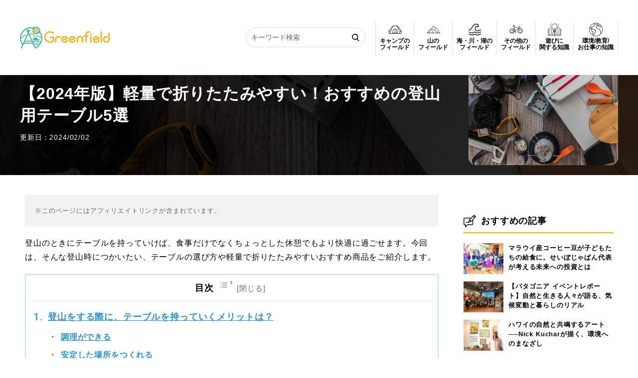

--- FILE ---
content_type: text/html; charset=UTF-8
request_url: https://greenfield.style/article/138688/
body_size: 36672
content:
<!DOCTYPE html>
<html lang="ja">

<head>
  <meta charset="UTF-8">
  <meta name="viewport" content="width=device-width, initial-scale=1">
  <meta name="format-detection" content="telephone=no">
  
        <link rel="preload" as="image" href="https://greenfield.style/wp/wp-content/uploads/2022/07/pixta_82057755_M_2-670x447.jpg">
    <link rel="icon" href="https://greenfield.style/wp/wp-content/themes/greenfield_2023/img/common/favicon-512x512.png" sizes="any" />
  <link rel="apple-touch-icon" href="https://greenfield.style/wp/wp-content/themes/greenfield_2023/img/common/favicon-180x180.png" />

  <!--||  JM Twitter Cards by jmau111 v12  ||-->
<meta name="twitter:card" content="summary_large_image">
<meta name="twitter:creator" content="@Greenfieldodsp">
<meta name="twitter:site" content="@Greenfield">
<meta name="twitter:title" content="【2024年版】軽量で折りたたみやすい！おすすめの登山用テーブル5選">
<meta name="twitter:image" content="https://greenfield.style/wp/wp-content/uploads/2022/07/pixta_82057755_M_2.jpg">
<!--||  /JM Twitter Cards by jmau111 v12  ||-->

		<!-- All in One SEO 4.9.3 - aioseo.com -->
		<title>【2024年版】軽量で折りたたみやすい！おすすめの登山用テーブル5選 | Greenfield（グリーンフィールド）</title>
	<meta name="description" content="登山する際にテーブルを持っていけば、食事だけでなくちょっとした休憩でもより快適に過ごせます。今回は、そんな登山時に使いたい、テーブルの選び方や軽量で折りたたみやすいおすすめ商品をご紹介します。" />
	<meta name="robots" content="max-snippet:-1, max-image-preview:large, max-video-preview:-1" />
	<meta name="author" content="Greenfield編集部"/>
	<meta name="keywords" content="山道具" />
	<link rel="canonical" href="https://greenfield.style/article/138688/" />
	<link rel="next" href="https://greenfield.style/article/138688/2/" />
	<meta name="generator" content="All in One SEO (AIOSEO) 4.9.3" />
		<meta property="og:locale" content="ja_JP" />
		<meta property="og:site_name" content="グリーンフィールド | Greenfield アウトドア&amp;スポーツ | Greenfieldはアウトドア・スポーツの情報配信を行う総合WEBメディアです。多くの方へアウトドアフィールドでの「あそび」を幅広く知っていただき、安全に楽しんでいただくこと目的に掲げ、関連するHow to記事やフィールド情報、アイテム情報などを配信しております。" />
		<meta property="og:type" content="article" />
		<meta property="og:title" content="【2024年版】軽量で折りたたみやすい！おすすめの登山用テーブル5選 | Greenfield（グリーンフィールド）" />
		<meta property="og:description" content="登山する際にテーブルを持っていけば、食事だけでなくちょっとした休憩でもより快適に過ごせます。今回は、そんな登山時に使いたい、テーブルの選び方や軽量で折りたたみやすいおすすめ商品をご紹介します。" />
		<meta property="og:url" content="https://greenfield.style/article/138688/" />
		<meta property="fb:app_id" content="1132363560303569" />
		<meta property="fb:admins" content="978637926404818" />
		<meta property="og:image" content="https://greenfield.style/wp/wp-content/uploads/2022/07/pixta_82057755_M_2.jpg" />
		<meta property="og:image:secure_url" content="https://greenfield.style/wp/wp-content/uploads/2022/07/pixta_82057755_M_2.jpg" />
		<meta property="og:image:width" content="1200" />
		<meta property="og:image:height" content="800" />
		<meta property="article:published_time" content="2022-08-01T03:00:39+00:00" />
		<meta property="article:modified_time" content="2024-02-02T06:18:13+00:00" />
		<meta property="article:publisher" content="https://www.facebook.com/Greenfield.od" />
		<meta name="twitter:card" content="summary_large_image" />
		<meta name="twitter:site" content="@Greenfieldodsp" />
		<meta name="twitter:title" content="【2024年版】軽量で折りたたみやすい！おすすめの登山用テーブル5選 | Greenfield（グリーンフィールド）" />
		<meta name="twitter:description" content="登山する際にテーブルを持っていけば、食事だけでなくちょっとした休憩でもより快適に過ごせます。今回は、そんな登山時に使いたい、テーブルの選び方や軽量で折りたたみやすいおすすめ商品をご紹介します。" />
		<meta name="twitter:creator" content="@Greenfieldodsp" />
		<meta name="twitter:image" content="https://greenfield.style/wp/wp-content/uploads/2022/07/pixta_86321573_M_2.jpg" />
		<script type="application/ld+json" class="aioseo-schema">
			{"@context":"https:\/\/schema.org","@graph":[{"@type":"Article","@id":"https:\/\/greenfield.style\/article\/138688\/#article","name":"\u30102024\u5e74\u7248\u3011\u8efd\u91cf\u3067\u6298\u308a\u305f\u305f\u307f\u3084\u3059\u3044\uff01\u304a\u3059\u3059\u3081\u306e\u767b\u5c71\u7528\u30c6\u30fc\u30d6\u30eb5\u9078 | Greenfield\uff08\u30b0\u30ea\u30fc\u30f3\u30d5\u30a3\u30fc\u30eb\u30c9\uff09","headline":"\u30102024\u5e74\u7248\u3011\u8efd\u91cf\u3067\u6298\u308a\u305f\u305f\u307f\u3084\u3059\u3044\uff01\u304a\u3059\u3059\u3081\u306e\u767b\u5c71\u7528\u30c6\u30fc\u30d6\u30eb5\u9078","author":{"@id":"https:\/\/greenfield.style\/article\/author\/2\/#author"},"publisher":{"@id":"https:\/\/greenfield.style\/#organization"},"image":{"@type":"ImageObject","url":"https:\/\/greenfield.style\/wp\/wp-content\/uploads\/2022\/07\/pixta_82057755_M_2.jpg","width":1200,"height":800,"caption":"\u767b\u5c71\u3000\u30c6\u30fc\u30d6\u30eb"},"datePublished":"2022-08-01T12:00:39+09:00","dateModified":"2024-02-02T15:18:13+09:00","inLanguage":"ja","mainEntityOfPage":{"@id":"https:\/\/greenfield.style\/article\/138688\/#webpage"},"isPartOf":{"@id":"https:\/\/greenfield.style\/article\/138688\/#webpage"},"articleSection":"\u5c71\u9053\u5177, \u30c6\u30fc\u30d6\u30eb, \u767b\u5c71\u30fb\u30c8\u30ec\u30c3\u30ad\u30f3\u30b0, \u5c71\u306e\u30d5\u30a3\u30fc\u30eb\u30c9, mont-bell\uff08\u30e2\u30f3\u30d9\u30eb\uff09"},{"@type":"BreadcrumbList","@id":"https:\/\/greenfield.style\/article\/138688\/#breadcrumblist","itemListElement":[{"@type":"ListItem","@id":"https:\/\/greenfield.style#listItem","position":1,"name":"Home","item":"https:\/\/greenfield.style","nextItem":{"@type":"ListItem","@id":"https:\/\/greenfield.style\/blog\/#listItem","name":"\u30d6\u30ed\u30b0"}},{"@type":"ListItem","@id":"https:\/\/greenfield.style\/blog\/#listItem","position":2,"name":"\u30d6\u30ed\u30b0","item":"https:\/\/greenfield.style\/blog\/","nextItem":{"@type":"ListItem","@id":"https:\/\/greenfield.style\/article\/category\/mountain-climbing\/#listItem","name":"\u767b\u5c71"},"previousItem":{"@type":"ListItem","@id":"https:\/\/greenfield.style#listItem","name":"Home"}},{"@type":"ListItem","@id":"https:\/\/greenfield.style\/article\/category\/mountain-climbing\/#listItem","position":3,"name":"\u767b\u5c71","item":"https:\/\/greenfield.style\/article\/category\/mountain-climbing\/","nextItem":{"@type":"ListItem","@id":"https:\/\/greenfield.style\/article\/category\/mountain-climbing\/climbing-tool\/#listItem","name":"\u5c71\u9053\u5177"},"previousItem":{"@type":"ListItem","@id":"https:\/\/greenfield.style\/blog\/#listItem","name":"\u30d6\u30ed\u30b0"}},{"@type":"ListItem","@id":"https:\/\/greenfield.style\/article\/category\/mountain-climbing\/climbing-tool\/#listItem","position":4,"name":"\u5c71\u9053\u5177","item":"https:\/\/greenfield.style\/article\/category\/mountain-climbing\/climbing-tool\/","nextItem":{"@type":"ListItem","@id":"https:\/\/greenfield.style\/article\/138688\/#listItem","name":"\u30102024\u5e74\u7248\u3011\u8efd\u91cf\u3067\u6298\u308a\u305f\u305f\u307f\u3084\u3059\u3044\uff01\u304a\u3059\u3059\u3081\u306e\u767b\u5c71\u7528\u30c6\u30fc\u30d6\u30eb5\u9078"},"previousItem":{"@type":"ListItem","@id":"https:\/\/greenfield.style\/article\/category\/mountain-climbing\/#listItem","name":"\u767b\u5c71"}},{"@type":"ListItem","@id":"https:\/\/greenfield.style\/article\/138688\/#listItem","position":5,"name":"\u30102024\u5e74\u7248\u3011\u8efd\u91cf\u3067\u6298\u308a\u305f\u305f\u307f\u3084\u3059\u3044\uff01\u304a\u3059\u3059\u3081\u306e\u767b\u5c71\u7528\u30c6\u30fc\u30d6\u30eb5\u9078","previousItem":{"@type":"ListItem","@id":"https:\/\/greenfield.style\/article\/category\/mountain-climbing\/climbing-tool\/#listItem","name":"\u5c71\u9053\u5177"}}]},{"@type":"Organization","@id":"https:\/\/greenfield.style\/#organization","name":"\u30b0\u30ea\u30fc\u30f3\u30d5\u30a3\u30fc\u30eb\u30c9 | Greenfield \u30a2\u30a6\u30c8\u30c9\u30a2&\u30b9\u30dd\u30fc\u30c4","description":"Greenfield\u306f\u30a2\u30a6\u30c8\u30c9\u30a2\u30fb\u30b9\u30dd\u30fc\u30c4\u306e\u60c5\u5831\u914d\u4fe1\u3092\u884c\u3046\u7dcf\u5408WEB\u30e1\u30c7\u30a3\u30a2\u3067\u3059\u3002\u591a\u304f\u306e\u65b9\u3078\u30a2\u30a6\u30c8\u30c9\u30a2\u30d5\u30a3\u30fc\u30eb\u30c9\u3067\u306e\u300c\u3042\u305d\u3073\u300d\u3092\u5e45\u5e83\u304f\u77e5\u3063\u3066\u3044\u305f\u3060\u304d\u3001\u5b89\u5168\u306b\u697d\u3057\u3093\u3067\u3044\u305f\u3060\u304f\u3053\u3068\u76ee\u7684\u306b\u63b2\u3052\u3001\u95a2\u9023\u3059\u308bHow to\u8a18\u4e8b\u3084\u30d5\u30a3\u30fc\u30eb\u30c9\u60c5\u5831\u3001\u30a2\u30a4\u30c6\u30e0\u60c5\u5831\u306a\u3069\u3092\u914d\u4fe1\u3057\u3066\u304a\u308a\u307e\u3059\u3002","url":"https:\/\/greenfield.style\/","sameAs":["https:\/\/www.facebook.com\/Greenfield.od","https:\/\/twitter.com\/Greenfieldodsp"]},{"@type":"Person","@id":"https:\/\/greenfield.style\/article\/author\/2\/#author","url":"https:\/\/greenfield.style\/article\/author\/2\/","name":"Greenfield\u7de8\u96c6\u90e8"},{"@type":"WebPage","@id":"https:\/\/greenfield.style\/article\/138688\/#webpage","url":"https:\/\/greenfield.style\/article\/138688\/","name":"\u30102024\u5e74\u7248\u3011\u8efd\u91cf\u3067\u6298\u308a\u305f\u305f\u307f\u3084\u3059\u3044\uff01\u304a\u3059\u3059\u3081\u306e\u767b\u5c71\u7528\u30c6\u30fc\u30d6\u30eb5\u9078 | Greenfield\uff08\u30b0\u30ea\u30fc\u30f3\u30d5\u30a3\u30fc\u30eb\u30c9\uff09","description":"\u767b\u5c71\u3059\u308b\u969b\u306b\u30c6\u30fc\u30d6\u30eb\u3092\u6301\u3063\u3066\u3044\u3051\u3070\u3001\u98df\u4e8b\u3060\u3051\u3067\u306a\u304f\u3061\u3087\u3063\u3068\u3057\u305f\u4f11\u61a9\u3067\u3082\u3088\u308a\u5feb\u9069\u306b\u904e\u3054\u305b\u307e\u3059\u3002\u4eca\u56de\u306f\u3001\u305d\u3093\u306a\u767b\u5c71\u6642\u306b\u4f7f\u3044\u305f\u3044\u3001\u30c6\u30fc\u30d6\u30eb\u306e\u9078\u3073\u65b9\u3084\u8efd\u91cf\u3067\u6298\u308a\u305f\u305f\u307f\u3084\u3059\u3044\u304a\u3059\u3059\u3081\u5546\u54c1\u3092\u3054\u7d39\u4ecb\u3057\u307e\u3059\u3002","inLanguage":"ja","isPartOf":{"@id":"https:\/\/greenfield.style\/#website"},"breadcrumb":{"@id":"https:\/\/greenfield.style\/article\/138688\/#breadcrumblist"},"author":{"@id":"https:\/\/greenfield.style\/article\/author\/2\/#author"},"creator":{"@id":"https:\/\/greenfield.style\/article\/author\/2\/#author"},"image":{"@type":"ImageObject","url":"https:\/\/greenfield.style\/wp\/wp-content\/uploads\/2022\/07\/pixta_82057755_M_2.jpg","@id":"https:\/\/greenfield.style\/article\/138688\/#mainImage","width":1200,"height":800,"caption":"\u767b\u5c71\u3000\u30c6\u30fc\u30d6\u30eb"},"primaryImageOfPage":{"@id":"https:\/\/greenfield.style\/article\/138688\/#mainImage"},"datePublished":"2022-08-01T12:00:39+09:00","dateModified":"2024-02-02T15:18:13+09:00"},{"@type":"WebSite","@id":"https:\/\/greenfield.style\/#website","url":"https:\/\/greenfield.style\/","name":"\u30b0\u30ea\u30fc\u30f3\u30d5\u30a3\u30fc\u30eb\u30c9 | Greenfield \u30a2\u30a6\u30c8\u30c9\u30a2&\u30b9\u30dd\u30fc\u30c4","description":"Greenfield\u306f\u30a2\u30a6\u30c8\u30c9\u30a2\u30fb\u30b9\u30dd\u30fc\u30c4\u306e\u60c5\u5831\u914d\u4fe1\u3092\u884c\u3046\u7dcf\u5408WEB\u30e1\u30c7\u30a3\u30a2\u3067\u3059\u3002\u591a\u304f\u306e\u65b9\u3078\u30a2\u30a6\u30c8\u30c9\u30a2\u30d5\u30a3\u30fc\u30eb\u30c9\u3067\u306e\u300c\u3042\u305d\u3073\u300d\u3092\u5e45\u5e83\u304f\u77e5\u3063\u3066\u3044\u305f\u3060\u304d\u3001\u5b89\u5168\u306b\u697d\u3057\u3093\u3067\u3044\u305f\u3060\u304f\u3053\u3068\u76ee\u7684\u306b\u63b2\u3052\u3001\u95a2\u9023\u3059\u308bHow to\u8a18\u4e8b\u3084\u30d5\u30a3\u30fc\u30eb\u30c9\u60c5\u5831\u3001\u30a2\u30a4\u30c6\u30e0\u60c5\u5831\u306a\u3069\u3092\u914d\u4fe1\u3057\u3066\u304a\u308a\u307e\u3059\u3002","inLanguage":"ja","publisher":{"@id":"https:\/\/greenfield.style\/#organization"}}]}
		</script>
		<!-- All in One SEO -->

<link rel='dns-prefetch' href='//www.googletagmanager.com' />
<script type="text/javascript" id="wpp-js" src="https://greenfield.style/wp/wp-content/plugins/wordpress-popular-posts/assets/js/wpp.min.js?ver=7.3.6" data-sampling="0" data-sampling-rate="100" data-api-url="https://greenfield.style/wp-json/wordpress-popular-posts" data-post-id="138688" data-token="d9aaabf85d" data-lang="0" data-debug="0" defer="defer"></script>
<link rel='stylesheet' id='aioseo/css/src/vue/standalone/blocks/table-of-contents/global.scss-css' href='https://greenfield.style/wp/wp-content/plugins/all-in-one-seo-pack/dist/Lite/assets/css/table-of-contents/global.e90f6d47.css?ver=4.9.3' type='text/css' media='all' />
<style id='feedzy-rss-feeds-loop-style-inline-css' type='text/css'>
.wp-block-feedzy-rss-feeds-loop{display:grid;gap:24px;grid-template-columns:repeat(1,1fr)}@media(min-width:782px){.wp-block-feedzy-rss-feeds-loop.feedzy-loop-columns-2,.wp-block-feedzy-rss-feeds-loop.feedzy-loop-columns-3,.wp-block-feedzy-rss-feeds-loop.feedzy-loop-columns-4,.wp-block-feedzy-rss-feeds-loop.feedzy-loop-columns-5{grid-template-columns:repeat(2,1fr)}}@media(min-width:960px){.wp-block-feedzy-rss-feeds-loop.feedzy-loop-columns-2{grid-template-columns:repeat(2,1fr)}.wp-block-feedzy-rss-feeds-loop.feedzy-loop-columns-3{grid-template-columns:repeat(3,1fr)}.wp-block-feedzy-rss-feeds-loop.feedzy-loop-columns-4{grid-template-columns:repeat(4,1fr)}.wp-block-feedzy-rss-feeds-loop.feedzy-loop-columns-5{grid-template-columns:repeat(5,1fr)}}.wp-block-feedzy-rss-feeds-loop .wp-block-image.is-style-rounded img{border-radius:9999px}.wp-block-feedzy-rss-feeds-loop .wp-block-image:has(:is(img:not([src]),img[src=""])){display:none}

</style>
<style id='classic-theme-styles-inline-css' type='text/css'>
/*! This file is auto-generated */
.wp-block-button__link{color:#fff;background-color:#32373c;border-radius:9999px;box-shadow:none;text-decoration:none;padding:calc(.667em + 2px) calc(1.333em + 2px);font-size:1.125em}.wp-block-file__button{background:#32373c;color:#fff;text-decoration:none}
</style>
<style id='global-styles-inline-css' type='text/css'>
body{--wp--preset--color--black: #000000;--wp--preset--color--cyan-bluish-gray: #abb8c3;--wp--preset--color--white: #ffffff;--wp--preset--color--pale-pink: #f78da7;--wp--preset--color--vivid-red: #cf2e2e;--wp--preset--color--luminous-vivid-orange: #ff6900;--wp--preset--color--luminous-vivid-amber: #fcb900;--wp--preset--color--light-green-cyan: #7bdcb5;--wp--preset--color--vivid-green-cyan: #00d084;--wp--preset--color--pale-cyan-blue: #8ed1fc;--wp--preset--color--vivid-cyan-blue: #0693e3;--wp--preset--color--vivid-purple: #9b51e0;--wp--preset--gradient--vivid-cyan-blue-to-vivid-purple: linear-gradient(135deg,rgba(6,147,227,1) 0%,rgb(155,81,224) 100%);--wp--preset--gradient--light-green-cyan-to-vivid-green-cyan: linear-gradient(135deg,rgb(122,220,180) 0%,rgb(0,208,130) 100%);--wp--preset--gradient--luminous-vivid-amber-to-luminous-vivid-orange: linear-gradient(135deg,rgba(252,185,0,1) 0%,rgba(255,105,0,1) 100%);--wp--preset--gradient--luminous-vivid-orange-to-vivid-red: linear-gradient(135deg,rgba(255,105,0,1) 0%,rgb(207,46,46) 100%);--wp--preset--gradient--very-light-gray-to-cyan-bluish-gray: linear-gradient(135deg,rgb(238,238,238) 0%,rgb(169,184,195) 100%);--wp--preset--gradient--cool-to-warm-spectrum: linear-gradient(135deg,rgb(74,234,220) 0%,rgb(151,120,209) 20%,rgb(207,42,186) 40%,rgb(238,44,130) 60%,rgb(251,105,98) 80%,rgb(254,248,76) 100%);--wp--preset--gradient--blush-light-purple: linear-gradient(135deg,rgb(255,206,236) 0%,rgb(152,150,240) 100%);--wp--preset--gradient--blush-bordeaux: linear-gradient(135deg,rgb(254,205,165) 0%,rgb(254,45,45) 50%,rgb(107,0,62) 100%);--wp--preset--gradient--luminous-dusk: linear-gradient(135deg,rgb(255,203,112) 0%,rgb(199,81,192) 50%,rgb(65,88,208) 100%);--wp--preset--gradient--pale-ocean: linear-gradient(135deg,rgb(255,245,203) 0%,rgb(182,227,212) 50%,rgb(51,167,181) 100%);--wp--preset--gradient--electric-grass: linear-gradient(135deg,rgb(202,248,128) 0%,rgb(113,206,126) 100%);--wp--preset--gradient--midnight: linear-gradient(135deg,rgb(2,3,129) 0%,rgb(40,116,252) 100%);--wp--preset--font-size--small: 13px;--wp--preset--font-size--medium: 20px;--wp--preset--font-size--large: 36px;--wp--preset--font-size--x-large: 42px;--wp--preset--spacing--20: 0.44rem;--wp--preset--spacing--30: 0.67rem;--wp--preset--spacing--40: 1rem;--wp--preset--spacing--50: 1.5rem;--wp--preset--spacing--60: 2.25rem;--wp--preset--spacing--70: 3.38rem;--wp--preset--spacing--80: 5.06rem;--wp--preset--shadow--natural: 6px 6px 9px rgba(0, 0, 0, 0.2);--wp--preset--shadow--deep: 12px 12px 50px rgba(0, 0, 0, 0.4);--wp--preset--shadow--sharp: 6px 6px 0px rgba(0, 0, 0, 0.2);--wp--preset--shadow--outlined: 6px 6px 0px -3px rgba(255, 255, 255, 1), 6px 6px rgba(0, 0, 0, 1);--wp--preset--shadow--crisp: 6px 6px 0px rgba(0, 0, 0, 1);}:where(.is-layout-flex){gap: 0.5em;}:where(.is-layout-grid){gap: 0.5em;}body .is-layout-flex{display: flex;}body .is-layout-flex{flex-wrap: wrap;align-items: center;}body .is-layout-flex > *{margin: 0;}body .is-layout-grid{display: grid;}body .is-layout-grid > *{margin: 0;}:where(.wp-block-columns.is-layout-flex){gap: 2em;}:where(.wp-block-columns.is-layout-grid){gap: 2em;}:where(.wp-block-post-template.is-layout-flex){gap: 1.25em;}:where(.wp-block-post-template.is-layout-grid){gap: 1.25em;}.has-black-color{color: var(--wp--preset--color--black) !important;}.has-cyan-bluish-gray-color{color: var(--wp--preset--color--cyan-bluish-gray) !important;}.has-white-color{color: var(--wp--preset--color--white) !important;}.has-pale-pink-color{color: var(--wp--preset--color--pale-pink) !important;}.has-vivid-red-color{color: var(--wp--preset--color--vivid-red) !important;}.has-luminous-vivid-orange-color{color: var(--wp--preset--color--luminous-vivid-orange) !important;}.has-luminous-vivid-amber-color{color: var(--wp--preset--color--luminous-vivid-amber) !important;}.has-light-green-cyan-color{color: var(--wp--preset--color--light-green-cyan) !important;}.has-vivid-green-cyan-color{color: var(--wp--preset--color--vivid-green-cyan) !important;}.has-pale-cyan-blue-color{color: var(--wp--preset--color--pale-cyan-blue) !important;}.has-vivid-cyan-blue-color{color: var(--wp--preset--color--vivid-cyan-blue) !important;}.has-vivid-purple-color{color: var(--wp--preset--color--vivid-purple) !important;}.has-black-background-color{background-color: var(--wp--preset--color--black) !important;}.has-cyan-bluish-gray-background-color{background-color: var(--wp--preset--color--cyan-bluish-gray) !important;}.has-white-background-color{background-color: var(--wp--preset--color--white) !important;}.has-pale-pink-background-color{background-color: var(--wp--preset--color--pale-pink) !important;}.has-vivid-red-background-color{background-color: var(--wp--preset--color--vivid-red) !important;}.has-luminous-vivid-orange-background-color{background-color: var(--wp--preset--color--luminous-vivid-orange) !important;}.has-luminous-vivid-amber-background-color{background-color: var(--wp--preset--color--luminous-vivid-amber) !important;}.has-light-green-cyan-background-color{background-color: var(--wp--preset--color--light-green-cyan) !important;}.has-vivid-green-cyan-background-color{background-color: var(--wp--preset--color--vivid-green-cyan) !important;}.has-pale-cyan-blue-background-color{background-color: var(--wp--preset--color--pale-cyan-blue) !important;}.has-vivid-cyan-blue-background-color{background-color: var(--wp--preset--color--vivid-cyan-blue) !important;}.has-vivid-purple-background-color{background-color: var(--wp--preset--color--vivid-purple) !important;}.has-black-border-color{border-color: var(--wp--preset--color--black) !important;}.has-cyan-bluish-gray-border-color{border-color: var(--wp--preset--color--cyan-bluish-gray) !important;}.has-white-border-color{border-color: var(--wp--preset--color--white) !important;}.has-pale-pink-border-color{border-color: var(--wp--preset--color--pale-pink) !important;}.has-vivid-red-border-color{border-color: var(--wp--preset--color--vivid-red) !important;}.has-luminous-vivid-orange-border-color{border-color: var(--wp--preset--color--luminous-vivid-orange) !important;}.has-luminous-vivid-amber-border-color{border-color: var(--wp--preset--color--luminous-vivid-amber) !important;}.has-light-green-cyan-border-color{border-color: var(--wp--preset--color--light-green-cyan) !important;}.has-vivid-green-cyan-border-color{border-color: var(--wp--preset--color--vivid-green-cyan) !important;}.has-pale-cyan-blue-border-color{border-color: var(--wp--preset--color--pale-cyan-blue) !important;}.has-vivid-cyan-blue-border-color{border-color: var(--wp--preset--color--vivid-cyan-blue) !important;}.has-vivid-purple-border-color{border-color: var(--wp--preset--color--vivid-purple) !important;}.has-vivid-cyan-blue-to-vivid-purple-gradient-background{background: var(--wp--preset--gradient--vivid-cyan-blue-to-vivid-purple) !important;}.has-light-green-cyan-to-vivid-green-cyan-gradient-background{background: var(--wp--preset--gradient--light-green-cyan-to-vivid-green-cyan) !important;}.has-luminous-vivid-amber-to-luminous-vivid-orange-gradient-background{background: var(--wp--preset--gradient--luminous-vivid-amber-to-luminous-vivid-orange) !important;}.has-luminous-vivid-orange-to-vivid-red-gradient-background{background: var(--wp--preset--gradient--luminous-vivid-orange-to-vivid-red) !important;}.has-very-light-gray-to-cyan-bluish-gray-gradient-background{background: var(--wp--preset--gradient--very-light-gray-to-cyan-bluish-gray) !important;}.has-cool-to-warm-spectrum-gradient-background{background: var(--wp--preset--gradient--cool-to-warm-spectrum) !important;}.has-blush-light-purple-gradient-background{background: var(--wp--preset--gradient--blush-light-purple) !important;}.has-blush-bordeaux-gradient-background{background: var(--wp--preset--gradient--blush-bordeaux) !important;}.has-luminous-dusk-gradient-background{background: var(--wp--preset--gradient--luminous-dusk) !important;}.has-pale-ocean-gradient-background{background: var(--wp--preset--gradient--pale-ocean) !important;}.has-electric-grass-gradient-background{background: var(--wp--preset--gradient--electric-grass) !important;}.has-midnight-gradient-background{background: var(--wp--preset--gradient--midnight) !important;}.has-small-font-size{font-size: var(--wp--preset--font-size--small) !important;}.has-medium-font-size{font-size: var(--wp--preset--font-size--medium) !important;}.has-large-font-size{font-size: var(--wp--preset--font-size--large) !important;}.has-x-large-font-size{font-size: var(--wp--preset--font-size--x-large) !important;}
.wp-block-navigation a:where(:not(.wp-element-button)){color: inherit;}
:where(.wp-block-post-template.is-layout-flex){gap: 1.25em;}:where(.wp-block-post-template.is-layout-grid){gap: 1.25em;}
:where(.wp-block-columns.is-layout-flex){gap: 2em;}:where(.wp-block-columns.is-layout-grid){gap: 2em;}
.wp-block-pullquote{font-size: 1.5em;line-height: 1.6;}
</style>
<link rel='stylesheet' id='dashicons-css' href='https://greenfield.style/wp/wp-includes/css/dashicons.min.css?ver=6.5.7' type='text/css' media='all' />
<link rel='stylesheet' id='admin-bar-css' href='https://greenfield.style/wp/wp-includes/css/admin-bar.min.css?ver=6.5.7' type='text/css' media='all' />
<style id='admin-bar-inline-css' type='text/css'>

    /* Hide CanvasJS credits for P404 charts specifically */
    #p404RedirectChart .canvasjs-chart-credit {
        display: none !important;
    }
    
    #p404RedirectChart canvas {
        border-radius: 6px;
    }

    .p404-redirect-adminbar-weekly-title {
        font-weight: bold;
        font-size: 14px;
        color: #fff;
        margin-bottom: 6px;
    }

    #wpadminbar #wp-admin-bar-p404_free_top_button .ab-icon:before {
        content: "\f103";
        color: #dc3545;
        top: 3px;
    }
    
    #wp-admin-bar-p404_free_top_button .ab-item {
        min-width: 80px !important;
        padding: 0px !important;
    }
    
    /* Ensure proper positioning and z-index for P404 dropdown */
    .p404-redirect-adminbar-dropdown-wrap { 
        min-width: 0; 
        padding: 0;
        position: static !important;
    }
    
    #wpadminbar #wp-admin-bar-p404_free_top_button_dropdown {
        position: static !important;
    }
    
    #wpadminbar #wp-admin-bar-p404_free_top_button_dropdown .ab-item {
        padding: 0 !important;
        margin: 0 !important;
    }
    
    .p404-redirect-dropdown-container {
        min-width: 340px;
        padding: 18px 18px 12px 18px;
        background: #23282d !important;
        color: #fff;
        border-radius: 12px;
        box-shadow: 0 8px 32px rgba(0,0,0,0.25);
        margin-top: 10px;
        position: relative !important;
        z-index: 999999 !important;
        display: block !important;
        border: 1px solid #444;
    }
    
    /* Ensure P404 dropdown appears on hover */
    #wpadminbar #wp-admin-bar-p404_free_top_button .p404-redirect-dropdown-container { 
        display: none !important;
    }
    
    #wpadminbar #wp-admin-bar-p404_free_top_button:hover .p404-redirect-dropdown-container { 
        display: block !important;
    }
    
    #wpadminbar #wp-admin-bar-p404_free_top_button:hover #wp-admin-bar-p404_free_top_button_dropdown .p404-redirect-dropdown-container {
        display: block !important;
    }
    
    .p404-redirect-card {
        background: #2c3338;
        border-radius: 8px;
        padding: 18px 18px 12px 18px;
        box-shadow: 0 2px 8px rgba(0,0,0,0.07);
        display: flex;
        flex-direction: column;
        align-items: flex-start;
        border: 1px solid #444;
    }
    
    .p404-redirect-btn {
        display: inline-block;
        background: #dc3545;
        color: #fff !important;
        font-weight: bold;
        padding: 5px 22px;
        border-radius: 8px;
        text-decoration: none;
        font-size: 17px;
        transition: background 0.2s, box-shadow 0.2s;
        margin-top: 8px;
        box-shadow: 0 2px 8px rgba(220,53,69,0.15);
        text-align: center;
        line-height: 1.6;
    }
    
    .p404-redirect-btn:hover {
        background: #c82333;
        color: #fff !important;
        box-shadow: 0 4px 16px rgba(220,53,69,0.25);
    }
    
    /* Prevent conflicts with other admin bar dropdowns */
    #wpadminbar .ab-top-menu > li:hover > .ab-item,
    #wpadminbar .ab-top-menu > li.hover > .ab-item {
        z-index: auto;
    }
    
    #wpadminbar #wp-admin-bar-p404_free_top_button:hover > .ab-item {
        z-index: 999998 !important;
    }
    
</style>
<link rel='stylesheet' id='main-css' href='https://greenfield.style/wp/wp-content/themes/greenfield_2023/assets/dist/css/main.css?ver=20250612' type='text/css' media='all' />
<script type="text/javascript" src="https://greenfield.style/wp/wp-content/themes/greenfield_2023/assets/dist/js/main.js?ver=20250612" id="main-js" defer="defer" data-wp-strategy="defer"></script>
<link rel="https://api.w.org/" href="https://greenfield.style/wp-json/" /><link rel="alternate" type="application/json" href="https://greenfield.style/wp-json/wp/v2/posts/138688" /><link rel='shortlink' href='https://greenfield.style/?p=138688' />
<link rel="alternate" type="application/json+oembed" href="https://greenfield.style/wp-json/oembed/1.0/embed?url=https%3A%2F%2Fgreenfield.style%2Farticle%2F138688%2F" />
<link rel="alternate" type="text/xml+oembed" href="https://greenfield.style/wp-json/oembed/1.0/embed?url=https%3A%2F%2Fgreenfield.style%2Farticle%2F138688%2F&#038;format=xml" />
<style type="text/css">
.feedzy-rss-link-icon:after {
	content: url("https://greenfield.style/wp/wp-content/plugins/feedzy-rss-feeds/img/external-link.png");
	margin-left: 3px;
}
</style>
		<meta name="generator" content="Site Kit by Google 1.126.0" />            <style id="wpp-loading-animation-styles">@-webkit-keyframes bgslide{from{background-position-x:0}to{background-position-x:-200%}}@keyframes bgslide{from{background-position-x:0}to{background-position-x:-200%}}.wpp-widget-block-placeholder,.wpp-shortcode-placeholder{margin:0 auto;width:60px;height:3px;background:#dd3737;background:linear-gradient(90deg,#dd3737 0%,#571313 10%,#dd3737 100%);background-size:200% auto;border-radius:3px;-webkit-animation:bgslide 1s infinite linear;animation:bgslide 1s infinite linear}</style>
            <script type="text/javascript" language="javascript">
    var vc_pid = "885708783";
</script><script type="text/javascript" src="//aml.valuecommerce.com/vcdal.js" async></script><!-- ## NXS/OG ## --><!-- ## NXSOGTAGS ## --><!-- ## NXS/OG ## -->
    
      <script type="application/ld+json">
      {
        "@context": "http://schema.org",
        "@type": "Article",
        "headline": "【2024年版】軽量で折りたたみやすい！おすすめの登山用テーブル5選",
        "image": [
    {
        "@type": "ImageObject",
        "url": "https:\/\/greenfield.style\/wp\/wp-content\/uploads\/2022\/07\/pixta_82057755_M_2-400x267.jpg",
        "width": 400,
        "height": 267
    },
    {
        "@type": "ImageObject",
        "url": "https:\/\/greenfield.style\/wp\/wp-content\/uploads\/2022\/07\/pixta_86321573_M_2.jpg",
        "width": "1200",
        "height": "800"
    },
    {
        "@type": "ImageObject",
        "url": "https:\/\/greenfield.style\/wp\/wp-content\/uploads\/2022\/07\/pixta_90896282_M_2.jpg",
        "width": "1200",
        "height": "800"
    },
    {
        "@type": "ImageObject",
        "url": "https:\/\/greenfield.style\/wp\/wp-content\/uploads\/2022\/07\/pixta_82057832_M_2.jpg",
        "width": "1200",
        "height": "800"
    },
    {
        "@type": "ImageObject",
        "url": "\/\/ws-fe.amazon-adsystem.com\/widgets\/q?_encoding=UTF8&amp;ASIN=B000AR4TJQ&amp;Format=_SL250_&amp;ID=AsinImage&amp;MarketPlace=JP&amp;ServiceVersion=20070822&amp;WS=1&amp;tag=greenfieldstyle-22&amp;language=ja_JP",
        "width": "250",
        "height": "188"
    },
    {
        "@type": "ImageObject",
        "url": "https:\/\/ir-jp.amazon-adsystem.com\/e\/ir?t=greenfieldstyle-22&amp;language=ja_JP&amp;l=li3&amp;o=9&amp;a=B000AR4TJQ",
        "width": "1",
        "height": "1"
    },
    {
        "@type": "ImageObject",
        "url": "\/\/ws-fe.amazon-adsystem.com\/widgets\/q?_encoding=UTF8&amp;ASIN=B08VJ2641G&amp;Format=_SL250_&amp;ID=AsinImage&amp;MarketPlace=JP&amp;ServiceVersion=20070822&amp;WS=1&amp;tag=greenfieldstyle-22&amp;language=ja_JP",
        "width": "250",
        "height": "250"
    },
    {
        "@type": "ImageObject",
        "url": "https:\/\/ir-jp.amazon-adsystem.com\/e\/ir?t=greenfieldstyle-22&amp;language=ja_JP&amp;l=li3&amp;o=9&amp;a=B08VJ2641G",
        "width": "1",
        "height": "1"
    },
    {
        "@type": "ImageObject",
        "url": "\/\/ws-fe.amazon-adsystem.com\/widgets\/q?_encoding=UTF8&amp;ASIN=B07SC6315X&amp;Format=_SL250_&amp;ID=AsinImage&amp;MarketPlace=JP&amp;ServiceVersion=20070822&amp;WS=1&amp;tag=greenfieldstyle-22&amp;language=ja_JP",
        "width": "200",
        "height": "250"
    },
    {
        "@type": "ImageObject",
        "url": "https:\/\/ir-jp.amazon-adsystem.com\/e\/ir?t=greenfieldstyle-22&amp;language=ja_JP&amp;l=li3&amp;o=9&amp;a=B07SC6315X",
        "width": "1",
        "height": "1"
    }
],
        "datePublished": "2022-08-01T12:00:39+0900",
        "dateModified": "2024-02-02T15:18:13+0900",
        "author": [
    {
        "@type": "Person",
        "name": "Greenfield編集部"
    }
],
        "publisher": {
          "@type": "Organization",
          "name": "Greenfield編集部",
          "logo": {
            "@type": "ImageObject",
            "url": "https://greenfield.style/wp/wp-content/themes/greenfield_2023/img/common/logo.svg",
            "width": 665,
            "height": 116
          }
        },
        "description": "登山する際にテーブルを持っていけば、食事だけでなくちょっとした休憩でもより快適に過ごせます。今回は、そんな登山時に使いたい、テーブルの選び方や軽量で折りたたみやすいおすすめ商品をご紹介します。"
      }
    </script>
  
  <!-- Google Tag Manager -->
  <script>
    (function(w, d, s, l, i) {
      w[l] = w[l] || [];
      w[l].push({
        'gtm.start': new Date().getTime(),
        event: 'gtm.js'
      });
      var f = d.getElementsByTagName(s)[0],
        j = d.createElement(s),
        dl = l != 'dataLayer' ? '&l=' + l : '';
      j.async = true;
      j.src =
        'https://www.googletagmanager.com/gtm.js?id=' + i + dl;
      f.parentNode.insertBefore(j, f);
    })(window, document, 'script', 'dataLayer', 'GTM-TRMX6MG');
  </script>
  <!-- End Google Tag Manager -->

    <script async src="https://securepubads.g.doubleclick.net/tag/js/gpt.js"></script>

  <script>
    window.googletag = window.googletag || {
      cmd: []
    };
    googletag.cmd.push(function() {
      googletag.pubads().setTargeting('env', ['prod']);
    });
  </script>

  
    </head>

<body>

  <!-- Google Tag Manager (noscript) -->
  <noscript><iframe src="https://www.googletagmanager.com/ns.html?id=GTM-TRMX6MG"
      height="0" width="0" style="display:none;visibility:hidden"></iframe></noscript>
  <!-- End Google Tag Manager (noscript) -->

  <header class="next">
    <div class="head-inside">
      <p class="head-logo">
        <a href="https://greenfield.style" aria-label="Greenfield" data-wpel-link="internal">
          <svg class="header__logo">
            <use xlink:href="#svg-logo"></use>
          </svg>
        </a>
      </p>
      <form class="head-search" role="search" method="get" id="searchform" action="https://greenfield.style/">
        <input type="text" placeholder="キーワード検索" value="" name="s" id="search-input">
        <input type="submit" value="検索">
      </form>
      <ul class="head-category">
        <li class="camp-link"><a href="https://greenfield.style/categories/camping/" data-wpel-link="internal">
            <span>
              <svg width="27" height="27">
                <use xlink:href="#svg-tent"></use>
              </svg>
            </span>
            <span>キャンプの<br>フィールド</span>
          </a></li>
        <li class="mt-link"><a href="https://greenfield.style/categories/mountain/" data-wpel-link="internal">
            <span>
              <svg width="27" height="27">
                <use xlink:href="#svg-mount"></use>
              </svg>
            </span>
            <span>山の<br>フィールド</span>
          </a></li>
        <li class="sea-link"><a href="https://greenfield.style/categories/aqua/" data-wpel-link="internal">
            <span>
              <svg width="27" height="27">
                <use xlink:href="#svg-wave"></use>
              </svg>
            </span>
            <span>海・川・湖の<br>フィールド</span>
          </a></li>
        <li class="other-link"><a href="https://greenfield.style/categories/others/" data-wpel-link="internal">
            <span>
              <svg width="27" height="27">
                <use xlink:href="#svg-bike"></use>
              </svg>
            </span>
            <span>その他の<br>フィールド</span>
          </a></li>
        <li class="active-link"><a href="https://greenfield.style/categories/playground-skills/" data-wpel-link="internal">
            <span>
              <svg width="27" height="27">
                <use xlink:href="#svg-book"></use>
              </svg>
            </span>
            <span>遊びに<br>関する知識</span>
          </a></li>
        <li class="work-link"><a href="https://greenfield.style/categories/environment-education-jobknowledge/" data-wpel-link="internal">
            <span>
              <svg width="27" height="27">
                <use xlink:href="#svg-earth"></use>
              </svg>
            </span>
            <span>環境/教育/<br>お仕事の知識</span>
          </a></li>
      </ul>
      <p class="header-menu-button">
        <span class="top"></span>
        <span class="middle"></span>
        <span class="bottom"></span>
      </p>
    </div>
    <div class="head-hidden">
      <section>
        <p class="heading-side">
          <span>
            <svg width="25" height="25">
              <use xlink:href="#svg-folder"></use>
            </svg>
          </span>
          <span>カテゴリー</span>
        </p>
        <ul class="category-list">
          <li><a href="https://greenfield.style/categories/camping/" data-wpel-link="internal">
              <span>
                <svg width="24" height="24">
                  <use xlink:href="#svg-tent"></use>
                </svg>
              </span>
              <span>キャンプのフィールド</span>
            </a></li>
          <li><a href="https://greenfield.style/categories/mountain/" data-wpel-link="internal">
              <span>
                <svg width="24" height="24">
                  <use xlink:href="#svg-mount"></use>
                </svg>
              </span>
              <span>山のフィールド</span>
            </a></li>
          <li><a href="https://greenfield.style/categories/aqua/" data-wpel-link="internal">
              <span>
                <svg width="24" height="24">
                  <use xlink:href="#svg-wave"></use>
                </svg>
              </span>
              <span>海・川・湖のフィールド</span>
            </a></li>
          <li><a href="https://greenfield.style/categories/others/" data-wpel-link="internal">
              <span>
                <svg width="24" height="24">
                  <use xlink:href="#svg-bike"></use>
                </svg>
              </span>
              <span>その他のフィールド</span>
            </a></li>
          <li><a href="https://greenfield.style/categories/playground-skills/" data-wpel-link="internal">
              <span>
                <svg width="24" height="24">
                  <use xlink:href="#svg-book"></use>
                </svg>
              </span>
              <span>遊びに関する知識</span>
            </a></li>
          <li><a href="https://greenfield.style/categories/environment-education-jobknowledge/" data-wpel-link="internal">
              <span>
                <svg width="24" height="24">
                  <use xlink:href="#svg-earth"></use>
                </svg>
              </span>
              <span>環境/教育/お仕事の知識</span>
            </a></li>
        </ul>
      </section>
      <section>
        <p class="heading-side">
          <span>
            <svg width="25" height="25">
              <use xlink:href="#svg-tent-2"></use>
            </svg>
          </span>
          <span>関連サービス</span>
        </p>
        <ul class="category-list">
          <li><a href="https://www.rakuten.co.jp/greenfield-od/" target="_blank" data-wpel-link="external" rel="external noopener">
              <span>
                <svg width="24" height="24">
                  <use xlink:href="#svg-cart"></use>
                </svg>
              </span>
              <span>アウトドアショップ「Greenfield.od」</span>
            </a></li>
          <li><a href="https://studio.m-and-agency.com/" target="_blank" data-wpel-link="external" rel="external noopener">
              <span>
                <svg width="24" height="24">
                  <use xlink:href="#svg-camera"></use>
                </svg>
              </span>
              <span>アウトドアフィールド撮影「Location Studio」</span>
            </a></li>
          <li><a href="https://training.greenfield.style/" target="_blank" data-wpel-link="external" rel="external noopener">
              <span>
                <svg width="24" height="24">
                  <use xlink:href="#svg-danbel"></use>
                </svg>
              </span>
              <span>トレーニング検索サイト「Training.Greenfield」</span>
            </a></li>
        </ul>
      </section>
    </div>
  </header>  <nav id="breadcrumb">
        <ul itemscope itemtype="http://schema.org/BreadcrumbList">
      <li itemprop="itemListElement" itemscope itemtype="http://schema.org/ListItem">
        <a itemtype="http://schema.org/Thing" itemprop="item" href="https://greenfield.style/" data-wpel-link="internal">
          <svg class="breadcrumb__home-icon" width="14" height="14">
            <use xlink:href="#svg-home"></use>
          </svg>
          <span itemprop="name">TOP</span>
        </a>
        <meta itemprop="position" content="1" />
      </li>
                                                                                                                <li itemprop="itemListElement" itemscope itemtype="http://schema.org/ListItem"><a itemtype="http://schema.org/Thing" itemprop="item" href="https://greenfield.style/categories/mountain/" data-wpel-link="internal"><span itemprop="name">山のフィールド</span></a>
                <meta itemprop="position" content="2" />
              </li>
                                <li itemprop="itemListElement" itemscope itemtype="http://schema.org/ListItem"><span itemprop="name">【2024年版】軽量で折りたたみやすい！おすすめの登山用テーブル5選</span>
            <meta itemprop="position" content="3" />
          </li>
                  </ul>
  </nav>

    <div class="template-normal">
      <div id="mainimg" class="detail">
        <div class="mainimg-inner">
          <div class="item-bg">
                          <picture>
                <source media="(min-width: 701px)" srcset="https://greenfield.style/wp/wp-content/uploads/2022/07/pixta_82057755_M_2.jpg 1200w, https://greenfield.style/wp/wp-content/uploads/2022/07/pixta_82057755_M_2.jpg 1600w" sizes="100vw">
                <source media="(max-width: 701px)" srcset="https://greenfield.style/wp/wp-content/uploads/2022/07/pixta_82057755_M_2-670x447.jpg">
                <img src="https://greenfield.style/wp/wp-content/uploads/2022/07/pixta_82057755_M_2-670x447.jpg" alt="【2024年版】軽量で折りたたみやすい！おすすめの登山用テーブル5選" width="335" height="223.5">
              </picture>
                      </div>
          <div class="item-inside">
            <div class="item-text">
                            <h1 class="item-title">
                【2024年版】軽量で折りたたみやすい！おすすめの登山用テーブル5選                              </h1>
              <time class="item-date" datetime="2024-02-02">更新日：2024/02/02</time>
                          </div>
                          <div class="item-img hidden-sp">
                <picture>
                  <source media="(min-width: 701px)" srcset="https://greenfield.style/wp/wp-content/uploads/2022/07/pixta_82057755_M_2-600x400.jpg">
                  <source media="(max-width: 700px)" srcset="[data-uri]" type="image/gif">
                  <img src="https://greenfield.style/wp/wp-content/uploads/2022/07/pixta_82057755_M_2-600x400.jpg" alt="【2024年版】軽量で折りたたみやすい！おすすめの登山用テーブル5選" width="300" height="200">
                </picture>
              </div>
                      </div>
        </div>
                  <div class="item-img-bottom hidden-pc">
            <picture>
              <source media="(min-width: 701px)" srcset="https://greenfield.style/wp/wp-content/uploads/2022/07/pixta_82057755_M_2.jpg 1200w, https://greenfield.style/wp/wp-content/uploads/2022/07/pixta_82057755_M_2.jpg 1600w" sizes="100vw">
              <source media="(max-width: 701px)" srcset="https://greenfield.style/wp/wp-content/uploads/2022/07/pixta_82057755_M_2-670x447.jpg">
              <img src="https://greenfield.style/wp/wp-content/uploads/2022/07/pixta_82057755_M_2-670x447.jpg" alt="【2024年版】軽量で折りたたみやすい！おすすめの登山用テーブル5選" width="335" height="223.5">
            </picture>
          </div>
              </div>
      <main class="next">
        <div class="main-content">
          <div id="main">
            <article class="blog-detail">
                              <div class="item-pr-description">
                  ※このページにはアフィリエイトリンクが含まれています。
                </div>
                            <div class="item-lead"></div>
                                            <div class="item-ad">
                  <!-- 目次下 -->
                  <div class="hidden-sp">
                    <!-- /22954660675/Greenfield/greenfield_pc_article_billboard_970x250_atf -->
                    <div class="gam-slot" id="pc_article_billboard_970x250_atf"></div>
                  </div>
                  <div class="hidden-pc">
                    <!-- /22954660675/Greenfield/greenfield_sp_article_1st_300x250_atf -->
                    <div class="gam-slot" id="sp_article_1st_300x250_atf"></div>
                  </div>
                </div>
                            <div class="item-text post">
                <div class="paperBox">登山のときにテーブルを持っていけば、食事だけでなくちょっとした休憩でもより快適に過ごせます。今回は、そんな登山時につかいたい、テーブルの選び方や軽量で折りたたみやすいおすすめ商品をご紹介します。</div>
<div id="ez-toc-container" class="ez-toc-v2_0_61 counter-hierarchy ez-toc-counter ez-toc-white ez-toc-container-direction">
<div class="ez-toc-title-container">
<p class="ez-toc-title " >目次</p>
<span class="ez-toc-title-toggle"><a href="#" class="ez-toc-pull-right ez-toc-btn ez-toc-btn-xs ez-toc-btn-default ez-toc-toggle" aria-label="Toggle Table of Content"><span class="ez-toc-js-icon-con"><span class=""><span class="eztoc-hide" style="display:none;">Toggle</span><span class="ez-toc-icon-toggle-span"><svg style="fill: #999;color:#999" xmlns="http://www.w3.org/2000/svg" class="list-377408" width="20px" height="20px" viewBox="0 0 24 24" fill="none"><path d="M6 6H4v2h2V6zm14 0H8v2h12V6zM4 11h2v2H4v-2zm16 0H8v2h12v-2zM4 16h2v2H4v-2zm16 0H8v2h12v-2z" fill="currentColor"></path></svg><svg style="fill: #999;color:#999" class="arrow-unsorted-368013" xmlns="http://www.w3.org/2000/svg" width="10px" height="10px" viewBox="0 0 24 24" version="1.2" baseProfile="tiny"><path d="M18.2 9.3l-6.2-6.3-6.2 6.3c-.2.2-.3.4-.3.7s.1.5.3.7c.2.2.4.3.7.3h11c.3 0 .5-.1.7-.3.2-.2.3-.5.3-.7s-.1-.5-.3-.7zM5.8 14.7l6.2 6.3 6.2-6.3c.2-.2.3-.5.3-.7s-.1-.5-.3-.7c-.2-.2-.4-.3-.7-.3h-11c-.3 0-.5.1-.7.3-.2.2-.3.5-.3.7s.1.5.3.7z"/></svg></span></span></span></a></span></div>
<nav><ul class='ez-toc-list ez-toc-list-level-1 ' ><li class='ez-toc-page-1 ez-toc-heading-level-2'><a class="ez-toc-link ez-toc-heading-1" href="#id" title="登山をする際に、テーブルを持っていくメリットは？">登山をする際に、テーブルを持っていくメリットは？</a><ul class='ez-toc-list-level-3' ><li class='ez-toc-heading-level-3'><a class="ez-toc-link ez-toc-heading-2" href="#id-2" title="調理ができる">調理ができる</a></li><li class='ez-toc-page-1 ez-toc-heading-level-3'><a class="ez-toc-link ez-toc-heading-3" href="#id-3" title="安定した場所をつくれる">安定した場所をつくれる</a></li></ul></li><li class='ez-toc-page-1 ez-toc-heading-level-2'><a class="ez-toc-link ez-toc-heading-4" href="#id-4" title="登山用テーブルの選び方は？">登山用テーブルの選び方は？</a><ul class='ez-toc-list-level-3' ><li class='ez-toc-heading-level-3'><a class="ez-toc-link ez-toc-heading-5" href="#id-5" title="重さが軽い">重さが軽い</a></li><li class='ez-toc-page-1 ez-toc-heading-level-3'><a class="ez-toc-link ez-toc-heading-6" href="#id-6" title="組み立てが簡単">組み立てが簡単</a></li></ul></li><li class='ez-toc-page-1 ez-toc-heading-level-2'><a class="ez-toc-link ez-toc-heading-7" href="#id-7" title="登山におすすめのテーブル5選">登山におすすめのテーブル5選</a><ul class='ez-toc-list-level-3' ><li class='ez-toc-heading-level-3'><a class="ez-toc-link ez-toc-heading-8" href="#id-8" title="mont-bell(モンベル)　L.W.トレールローテーブル 36">mont-bell(モンベル)　L.W.トレールローテーブル 36</a></li><li class='ez-toc-page-1 ez-toc-heading-level-3'><a class="ez-toc-link ez-toc-heading-9" href="#id-9" title="WORKMAN(ワークマン)　耐熱アルミテーブル">WORKMAN(ワークマン)　耐熱アルミテーブル</a></li><li class='ez-toc-page-1 ez-toc-heading-level-3'><a class="ez-toc-link ez-toc-heading-10" href="#id-10" title="CAPTAIN STAG(キャプテンスタッグ) 　アルミロールテーブル">CAPTAIN STAG(キャプテンスタッグ) 　アルミロールテーブル</a></li><li class='ez-toc-page-1 ez-toc-heading-level-3'><a class="ez-toc-link ez-toc-heading-11" href="#id-11" title="Soomloom(スームルーム)　折り畳み式テーブル">Soomloom(スームルーム)　折り畳み式テーブル</a></li><li class='ez-toc-page-1 ez-toc-heading-level-3'><a class="ez-toc-link ez-toc-heading-12" href="#id-12" title="iClimb(アイクライム) アウトドアテーブル">iClimb(アイクライム) アウトドアテーブル</a></li></ul></li></ul></nav></div>
<h2><span class="ez-toc-section" id="id"></span>登山をする際に、テーブルを持っていくメリットは？<span class="ez-toc-section-end"></span></h2>
<p><img loading="lazy" decoding="async" class="alignnone size-full wp-image-139236" src="https://greenfield.style/wp/wp-content/uploads/2022/07/pixta_86321573_M_2.jpg" alt="登山　テーブル" width="1200" height="800" srcset="https://greenfield.style/wp/wp-content/uploads/2022/07/pixta_86321573_M_2.jpg 1200w, https://greenfield.style/wp/wp-content/uploads/2022/07/pixta_86321573_M_2-800x533.jpg 800w, https://greenfield.style/wp/wp-content/uploads/2022/07/pixta_86321573_M_2-400x267.jpg 400w, https://greenfield.style/wp/wp-content/uploads/2022/07/pixta_86321573_M_2-768x512.jpg 768w, https://greenfield.style/wp/wp-content/uploads/2022/07/pixta_86321573_M_2-200x133.jpg 200w, https://greenfield.style/wp/wp-content/uploads/2022/07/pixta_86321573_M_2-600x400.jpg 600w, https://greenfield.style/wp/wp-content/uploads/2022/07/pixta_86321573_M_2-670x447.jpg 670w, https://greenfield.style/wp/wp-content/uploads/2022/07/pixta_86321573_M_2-450x300.jpg 450w, https://greenfield.style/wp/wp-content/uploads/2022/07/pixta_86321573_M_2-1024x683.jpg 1024w" sizes="(max-width: 1200px) 100vw, 1200px" />「登山にテーブルがいるの？」と、感じる方もいらっしゃるのではないでしょうか。たしかに、登山の<a href="https://greenfield.style/article/29467/" data-wpel-link="internal">持ち物</a>にテーブルは必須というわけではありません。しかし、もしテーブルがあれば、登山を各段に快適なものにしてくれるでしょう。登山にテーブルを持っていくべきメリットは、以下になります。</p>
<h3><span class="ez-toc-section" id="id-2"></span>調理ができる<span class="ez-toc-section-end"></span></h3>
<p>山では、野外で調理してご飯を食べることも多いでしょう。山の上で食べる、できたての料理は格別です。そんなときに役に立つのが、テーブルなのです。地面の上で、そのまま調理するのは大変ですよね。テーブルがあれば、その上にガスバーナーや調理器具を出して調理することができます。作った料理を食べるときも、地面に置かずに済み衛生的。</p>
<p>また、休憩時には、さっとテーブルを出してコーヒーを淹れることも可能です。さらに、テーブルをひとつ持っておくと、登山以外にもキャンプなどほかのアウトドアでもつかえるでしょう。</p>
<h3><span class="ez-toc-section" id="id-3"></span>安定した場所をつくれる<span class="ez-toc-section-end"></span></h3>
<p>山は地面の上にデコボコした岩や砂利などがあり、不安定な場所が多いです。そんなときにも、テーブルがあれば安定した場所を確保することができます。また、雨や雪で地面が濡れている場合でも、テーブルの上に物を置けるので汚れる心配もありません。</p>
<h2><span class="ez-toc-section" id="id-4"></span>登山用テーブルの選び方は？<span class="ez-toc-section-end"></span></h2>
<p><img loading="lazy" decoding="async" class="alignnone size-full wp-image-139237" src="https://greenfield.style/wp/wp-content/uploads/2022/07/pixta_90896282_M_2.jpg" alt="登山　テーブル" width="1200" height="800" srcset="https://greenfield.style/wp/wp-content/uploads/2022/07/pixta_90896282_M_2.jpg 1200w, https://greenfield.style/wp/wp-content/uploads/2022/07/pixta_90896282_M_2-800x533.jpg 800w, https://greenfield.style/wp/wp-content/uploads/2022/07/pixta_90896282_M_2-400x267.jpg 400w, https://greenfield.style/wp/wp-content/uploads/2022/07/pixta_90896282_M_2-768x512.jpg 768w, https://greenfield.style/wp/wp-content/uploads/2022/07/pixta_90896282_M_2-200x133.jpg 200w, https://greenfield.style/wp/wp-content/uploads/2022/07/pixta_90896282_M_2-600x400.jpg 600w, https://greenfield.style/wp/wp-content/uploads/2022/07/pixta_90896282_M_2-670x447.jpg 670w, https://greenfield.style/wp/wp-content/uploads/2022/07/pixta_90896282_M_2-450x300.jpg 450w, https://greenfield.style/wp/wp-content/uploads/2022/07/pixta_90896282_M_2-1024x683.jpg 1024w" sizes="(max-width: 1200px) 100vw, 1200px" />登山に持っていくテーブルを選ぶとき、どのようなものがよいのか迷いますよね。山の上という、特殊な状況でつかうことを想定したテーブル選びが重要です。押さえておきたいポイントをご紹介します。</p>
<h3><span class="ez-toc-section" id="id-5"></span>重さが軽い<span class="ez-toc-section-end"></span></h3>
<p>荷物が多くなる登山に持っていくテーブルは、軽量なものを選ぶようにしましょう。できるだけ1kg以内に収まるものがよく、500g以下という超軽量な商品も多くあります。アルミ素材は登山用のテーブルでよくつかわれますが、アルミ製は軽くて強度もありおすすめです。</p>
<h3><span class="ez-toc-section" id="id-6"></span>組み立てが簡単<span class="ez-toc-section-end"></span></h3>
<p>すぐ出してつかえる状態にするために、簡単に組み立てられるテーブルを選ぶとよいでしょう。大きめサイズのテーブルはゆとりがあってつかいやすいですが、組み立て方が複雑だったりかさばってしまったりするので、登山向きではありません。</p>
<p>登山用テーブルは、ガスバーナーとコップが置けるくらいの大きさがあれば十分。組み立てと収納が簡単であるものを優先して選ぶと、失敗しにくいでしょう。</p>
<h2><span class="ez-toc-section" id="id-7"></span>登山におすすめのテーブル5選<span class="ez-toc-section-end"></span></h2>
<p><img loading="lazy" decoding="async" class="alignnone size-full wp-image-139238" src="https://greenfield.style/wp/wp-content/uploads/2022/07/pixta_82057832_M_2.jpg" alt="登山　テーブル" width="1200" height="800" srcset="https://greenfield.style/wp/wp-content/uploads/2022/07/pixta_82057832_M_2.jpg 1200w, https://greenfield.style/wp/wp-content/uploads/2022/07/pixta_82057832_M_2-800x533.jpg 800w, https://greenfield.style/wp/wp-content/uploads/2022/07/pixta_82057832_M_2-400x267.jpg 400w, https://greenfield.style/wp/wp-content/uploads/2022/07/pixta_82057832_M_2-768x512.jpg 768w, https://greenfield.style/wp/wp-content/uploads/2022/07/pixta_82057832_M_2-200x133.jpg 200w, https://greenfield.style/wp/wp-content/uploads/2022/07/pixta_82057832_M_2-600x400.jpg 600w, https://greenfield.style/wp/wp-content/uploads/2022/07/pixta_82057832_M_2-670x447.jpg 670w, https://greenfield.style/wp/wp-content/uploads/2022/07/pixta_82057832_M_2-450x300.jpg 450w, https://greenfield.style/wp/wp-content/uploads/2022/07/pixta_82057832_M_2-1024x683.jpg 1024w" sizes="(max-width: 1200px) 100vw, 1200px" />実際に、登山時にはどのようなテーブルが適しているのでしょうか。おすすめのテーブルを5つご紹介します。</p>
<h3><span class="ez-toc-section" id="id-8"></span>mont-bell(モンベル)　L.W.トレールローテーブル 36<span class="ez-toc-section-end"></span></h3>
<p>アウトドアの有名ブランド、モンベルのアウトドアテーブルです。つかわれている素材は、天板は樹脂、フレームはアルミニウム。大きめで高さもある天板ながら、軽量性も兼ね備えています。フレームを開いて天板を乗せるだけで、簡単に設置できます。</p>
<table>
<tbody>
<tr>
<td>重さ</td>
<td>819g</td>
</tr>
<tr>
<td>組み立てたときのサイズ</td>
<td>高さ36cm×幅48cm×奥行き35cm</td>
</tr>
<tr>
<td>畳んだときのサイズ</td>
<td>高さ49cm×幅11cm×奥行き7cm</td>
</tr>
</tbody>
</table>
<p>公式サイト：<a href="https://webshop.montbell.jp/goods/disp.php?product_id=1122679" data-wpel-link="external" target="_blank" rel="external noopener">mont-bell(モンベル)オンラインショップ</a></p>
<h3><span class="ez-toc-section" id="id-9"></span>WORKMAN(ワークマン)　耐熱アルミテーブル<span class="ez-toc-section-end"></span></h3>
<p>格安のアウトドア用品を取り揃える、ワークマンもアウトドアテーブルを販売しています。素材はアルミ製で、重さは390gと超軽量。3つ折りにでき、すぐに設置と片付けができます。</p>
<table>
<tbody>
<tr style="height: 55px;">
<td style="height: 55px;">重さ</td>
<td style="height: 55px;">390g</td>
</tr>
<tr style="height: 55px;">
<td style="height: 55px;">組み立てたときのサイズ</td>
<td style="height: 55px;">高さ8cm×幅35cm×奥行き21cm</td>
</tr>
<tr style="height: 55px;">
<td style="height: 55px;">畳んだときのサイズ</td>
<td style="height: 55px;">高さ3cm×幅12cm×奥行き21cm</td>
</tr>
</tbody>
</table>
<p>公式サイト：<a href="https://workman.jp/shop/g/g2300068272011/" data-wpel-link="external" target="_blank" rel="external noopener">WORKMAN(ワークマン)オンラインストア</a></p>
<p>商品については以下も参考にしてみてください。</p>
<p><a href="https://greenfield.style/article/125296/" data-wpel-link="internal">「ワークマンアルミテーブル」は機能もコスパも抜群で初心者から上級者までおすすめ！</a></p>
<h3><span class="ez-toc-section" id="id-10"></span>CAPTAIN STAG(キャプテンスタッグ) 　アルミロールテーブル<span class="ez-toc-section-end"></span></h3>
<p>日本のアウトドアメーカー、キャプテンスタッグのアルミロールテーブルは、天板がロールタイプになっています。また、天板には、耐食性・耐摩耗性に優れたアルマイト加工が施されています。</p>
<table>
<tbody>
<tr>
<td>重さ</td>
<td>700g</td>
</tr>
<tr>
<td>組み立てたときのサイズ</td>
<td>高さ12cm×幅40cm×奥行き29cm</td>
</tr>
<tr>
<td>畳んだときのサイズ</td>
<td>70cm×60cm×長さ400mm</td>
</tr>
</tbody>
</table>
<div class="af_wrap">
<div class="af_img"><a href="https://www.amazon.co.jp/%E3%82%AD%E3%83%A3%E3%83%97%E3%83%86%E3%83%B3%E3%82%B9%E3%82%BF%E3%83%83%E3%82%B0-CAPTAIN-STAG-%E3%83%AD%E3%83%BC%E3%83%AB%E3%83%86%E3%83%BC%E3%83%96%E3%83%AB-M-3713/dp/B000AR4TJQ?__mk_ja_JP=%E3%82%AB%E3%82%BF%E3%82%AB%E3%83%8A&amp;amp=&amp;crid=1SHXYGQVYIOUL&amp;amp=&amp;keywords=%E3%82%A2%E3%82%A6%E3%83%88%E3%83%89%E3%82%A2+%E3%83%86%E3%83%BC%E3%83%96%E3%83%AB&amp;amp=&amp;qid=1657199971&amp;amp=&amp;sprefix=%E3%82%A2%E3%82%A6%E3%83%88%E3%83%89%E3%82%A2+%E3%83%86%E3%83%BC%E3%83%96%E3%83%AB+%E3%83%A2%2Caps%2C343&amp;amp=&amp;sr=8-8&amp;linkCode=li3&amp;tag=greenfieldstyle-22&amp;linkId=90b07aae21329a9e49a588bde8fd7ee0&amp;language=ja_JP&amp;ref_=as_li_ss_il" target="_blank" rel="noopener external" data-wpel-link="external"><img loading="lazy" decoding="async" class="alignnone" src="//ws-fe.amazon-adsystem.com/widgets/q?_encoding=UTF8&amp;ASIN=B000AR4TJQ&amp;Format=_SL250_&amp;ID=AsinImage&amp;MarketPlace=JP&amp;ServiceVersion=20070822&amp;WS=1&amp;tag=greenfieldstyle-22&amp;language=ja_JP" alt="CAPTAIN STAG(キャプテンスタッグ) 　アルミロールテーブル" width="250" height="188" border="0"></a><img loading="lazy" decoding="async" style="border: none !important; margin: 0px !important;" src="https://ir-jp.amazon-adsystem.com/e/ir?t=greenfieldstyle-22&amp;language=ja_JP&amp;l=li3&amp;o=9&amp;a=B000AR4TJQ" alt="" width="1" height="1" border="0"></div>
<div class="af_content">
<div class="af_title">CAPTAIN STAG(キャプテンスタッグ) 　アルミロールテーブル</div>
<div class="af_btn_wrap">
<div class="af_btn amazon"><a href="//amzn.to/3IW5C9F" target="_blank" rel="noopener external" data-wpel-link="external">Amazon</a></div>
<div class="af_btn rakuten"><a href="//a.r10.to/huvXTs" target="_blank" rel="noopener external" data-wpel-link="external">楽天</a></div>
<div class="af_btn yahoo"><a href="//ck.jp.ap.valuecommerce.com/servlet/referral?sid=3448229&amp;pid=887763722&amp;vc_url=https%3A%2F%2Fstore.shopping.yahoo.co.jp%2Fnaturum-od%2F570317.html" target="_blank" rel="noopener external" data-wpel-link="external">Yahooショッピング</a></div>
</div>
</div>
</div>
<h3><span class="ez-toc-section" id="id-11"></span>Soomloom(スームルーム)　折り畳み式テーブル<span class="ez-toc-section-end"></span></h3>
<p>こちらのテーブルは、SサイズとMサイズの2サイズ展開です。特徴は、テーブル以外にも多用途でつかえること。天板を自在に付け替えられ、テーブル以外にウィンドスクリーンやストーブスタンドとしてもつかうことができます。</p>
<table>
<tbody>
<tr>
<td>重さ</td>
<td>S : 498g</p>
<p>M : 830g</td>
</tr>
<tr>
<td>組み立てたときのサイズ</td>
<td>S: 高さ14cm×幅36cm×奥行き25cm</p>
<p>M: 高さ20.5×幅42×奥行き38cm</td>
</tr>
<tr>
<td>畳んだときのサイズ</td>
<td>S: 高さ3cm×幅36cm×奥行き16cm</p>
<p>M: 高さ4cm×幅43cm×奥行き22cm</td>
</tr>
</tbody>
</table>
<div class="af_wrap">
<div class="af_img"><a href="https://www.amazon.co.jp/Soomloom%E6%8A%98%E3%82%8A%E7%95%B3%E3%81%BF%E5%BC%8F%E3%83%86%E3%83%BC%E3%83%96%E3%83%AB-%E3%82%A2%E3%83%AB%E3%83%9F%E8%A3%BD-%E7%B5%84%E3%81%BF%E7%AB%8B%E3%81%A6-%E5%8F%8E%E7%B4%8D%E3%83%90%E3%83%83%E3%82%B0%E4%BB%98%E3%81%8D-%E3%82%A2%E3%82%A6%E3%83%88%E3%83%89%E3%82%A2/dp/B08VJ2641G?__mk_ja_JP=%E3%82%AB%E3%82%BF%E3%82%AB%E3%83%8A&amp;amp=undefined&amp;content-id=amzn1.sym.452170aa-21e0-4eaf-aad1-cd4d6c320aa9%3Aamzn1.sym.452170aa-21e0-4eaf-aad1-cd4d6c320aa9&amp;crid=1SHXYGQVYIOUL&amp;cv_ct_cx=%E3%82%A2%E3%82%A6%E3%83%88%E3%83%89%E3%82%A2%2B%E3%83%86%E3%83%BC%E3%83%96%E3%83%AB&amp;keywords=%E3%82%A2%E3%82%A6%E3%83%88%E3%83%89%E3%82%A2%2B%E3%83%86%E3%83%BC%E3%83%96%E3%83%AB&amp;pd_rd_i=B08VJ2641G&amp;pd_rd_r=9a94b55f-3567-4eb4-b32c-d87423d13140&amp;pd_rd_w=hc3GY&amp;pd_rd_wg=wFyXZ&amp;pf_rd_p=452170aa-21e0-4eaf-aad1-cd4d6c320aa9&amp;pf_rd_r=Y29X1MV7AQZB24NC3806&amp;qid=1657199971&amp;sprefix=%E3%82%A2%E3%82%A6%E3%83%88%E3%83%89%E3%82%A2%2B%E3%83%86%E3%83%BC%E3%83%96%E3%83%AB%2B%E3%83%A2%2Caps%2C343&amp;sr=1-4-9ad0563b-de06-426f-a1d3-3a92323660bd-spons&amp;spLa=[base64]&amp;th=1&amp;linkCode=li3&amp;tag=greenfieldstyle-22&amp;linkId=e98e00937666ad436a45e8950ab192dc&amp;language=ja_JP&amp;ref_=as_li_ss_il" target="_blank" rel="noopener external" data-wpel-link="external"><img loading="lazy" decoding="async" class="alignnone" src="//ws-fe.amazon-adsystem.com/widgets/q?_encoding=UTF8&amp;ASIN=B08VJ2641G&amp;Format=_SL250_&amp;ID=AsinImage&amp;MarketPlace=JP&amp;ServiceVersion=20070822&amp;WS=1&amp;tag=greenfieldstyle-22&amp;language=ja_JP" alt="Soomloom(スームルーム)　折り畳み式テーブル" width="250" height="250" border="0"></a><img loading="lazy" decoding="async" style="border: none !important; margin: 0px !important;" src="https://ir-jp.amazon-adsystem.com/e/ir?t=greenfieldstyle-22&amp;language=ja_JP&amp;l=li3&amp;o=9&amp;a=B08VJ2641G" alt="" width="1" height="1" border="0"></div>
<div class="af_content">
<div class="af_title">Soomloom(スームルーム)　折り畳み式テーブル</div>
<div class="af_btn_wrap">
<div class="af_btn amazon"><a href="//amzn.to/3cynMSR" target="_blank" rel="noopener external" data-wpel-link="external">Amazon</a></div>
<div class="af_btn rakuten"><a href="//a.r10.to/h6d5uh" target="_blank" rel="noopener external" data-wpel-link="external">楽天</a></div>
<div class="af_btn yahoo"><a href="//ck.jp.ap.valuecommerce.com/servlet/referral?sid=3448229&amp;pid=887763722&amp;vc_url=https%3A%2F%2Fstore.shopping.yahoo.co.jp%2Fgoodselect-shop%2F20220531165037-02546.html" target="_blank" rel="noopener external" data-wpel-link="external">Yahooショッピング</a></div>
</div>
</div>
</div>
<h3><span class="ez-toc-section" id="id-12"></span>iClimb(アイクライム) アウトドアテーブル<span class="ez-toc-section-end"></span></h3>
<p>アルミニウム合金の素材で、ロールタイプです。脚を折り畳んでから天板を4つ折りにするだけなので、片付けがとても簡単です。カラーバリエーションがあるので、自分好みのデザインを選べるのもよいですね。</p>
<table>
<tbody>
<tr>
<td>重さ</td>
<td>680g</td>
</tr>
<tr>
<td>組み立てたときのサイズ</td>
<td>高さ12.5cm×幅41cm×奥行き18.5cm</td>
</tr>
<tr>
<td>畳んだときのサイズ</td>
<td>高さ7cm×幅44cm×奥行き8cm</td>
</tr>
</tbody>
</table>
<div class="af_wrap">
<div class="af_img"><a href="https://www.amazon.co.jp/iClimb-%E3%82%A2%E3%82%A6%E3%83%88%E3%83%89%E3%82%A2%E3%83%86%E3%83%BC%E3%83%96%E3%83%AB-%E3%83%9F%E3%83%8B%E3%83%AD%E3%83%BC%E3%83%86%E3%83%BC%E3%83%96%E3%83%AB-%E6%8A%98%E7%95%B3%E3%83%86%E3%83%BC%E3%83%96%E3%83%AB%E3%82%A2%E3%83%AB%E3%83%9F%E8%A3%BD-%E3%82%B3%E3%83%B3%E3%83%91%E3%82%AF%E3%83%88%E3%82%BD%E3%83%AD%E3%82%AD%E3%83%A3%E3%83%B3%E3%83%97/dp/B07SC6315X?__mk_ja_JP=%E3%82%AB%E3%82%BF%E3%82%AB%E3%83%8A&amp;amp=undefined&amp;crid=1SHXYGQVYIOUL&amp;keywords=%E3%82%A2%E3%82%A6%E3%83%88%E3%83%89%E3%82%A2%2B%E3%83%86%E3%83%BC%E3%83%96%E3%83%AB&amp;qid=1657199971&amp;sprefix=%E3%82%A2%E3%82%A6%E3%83%88%E3%83%89%E3%82%A2%2B%E3%83%86%E3%83%BC%E3%83%96%E3%83%AB%2B%E3%83%A2%2Caps%2C343&amp;sr=8-31&amp;th=1&amp;linkCode=li3&amp;tag=greenfieldstyle-22&amp;linkId=d832e5ca3d4d9a02f650dc01564753b7&amp;language=ja_JP&amp;ref_=as_li_ss_il" target="_blank" rel="noopener external" data-wpel-link="external"><img loading="lazy" decoding="async" class="alignnone" src="//ws-fe.amazon-adsystem.com/widgets/q?_encoding=UTF8&amp;ASIN=B07SC6315X&amp;Format=_SL250_&amp;ID=AsinImage&amp;MarketPlace=JP&amp;ServiceVersion=20070822&amp;WS=1&amp;tag=greenfieldstyle-22&amp;language=ja_JP" alt="iClimb(アイクライム) アウトドアテーブル" width="200" height="250" border="0"></a><img loading="lazy" decoding="async" style="border: none !important; margin: 0px !important;" src="https://ir-jp.amazon-adsystem.com/e/ir?t=greenfieldstyle-22&amp;language=ja_JP&amp;l=li3&amp;o=9&amp;a=B07SC6315X" alt="" width="1" height="1" border="0"></div>
<div class="af_content">
<div class="af_title">iClimb(アイクライム) アウトドアテーブル</div>
<div class="af_btn_wrap">
<div class="af_btn amazon"><a href="//amzn.to/3yYP2RZ" target="_blank" rel="noopener external" data-wpel-link="external">Amazon</a></div>
<div class="af_btn rakuten"><a href="//a.r10.to/haVpGL" target="_blank" rel="noopener external" data-wpel-link="external">楽天</a></div>
<div class="af_btn yahoo"><a href="//ck.jp.ap.valuecommerce.com/servlet/referral?sid=3448229&amp;pid=887763722&amp;vc_url=https%3A%2F%2Fstore.shopping.yahoo.co.jp%2Fngo-worksstore%2Fa-b07sc6315x-20201208.html" target="_blank" rel="noopener external" data-wpel-link="external">Yahooショッピング</a></div>
</div>
</div>
</div>
<div>&nbsp;</div>
<div>
<div>&nbsp;</div>
<div class="paperBox">軽量で設置と片付けが簡単にできるテーブルであれば、登山時に邪魔にならずに持っていくことができます。山の不安定な地面の上で、役立つこと間違いなし！ぜひ登山にテーブルを持って行って、楽しい食事やくつろぎの時間を過ごしてみてくださいね。</div>
</div>
                                                                                              </div>
              
              <div class="tags">
                                  <p class="item-cat category">
                                          <a href="https://greenfield.style/categories/mountain/" data-wpel-link="internal">#山のフィールド</a>
                                      </p>
                                                  <p class="item-tag">
                                          <a href="https://greenfield.style/tag/32/" data-wpel-link="internal">#テーブル</a>
                                          <a href="https://greenfield.style/tag/115/" data-wpel-link="internal">#登山・トレッキング</a>
                                      </p>
                                                  <p class="item-tag">
                                          <a href="https://greenfield.style/brand/10161/" data-wpel-link="internal">#mont-bell（モンベル）</a>
                                      </p>
                              </div>

                                            <div class="item-writer">
                                      <p class="img">
                                            <picture>
                        <img src="https://greenfield.style/wp/wp-content/uploads/2023/02/Greenfield-300x300-1-200x200.jpg" width="200" height="200" alt="Greenfield編集部" loading="lazy">
                      </picture>
                    </p>
                                    <div class="text">
                    <p class="title">ライター</p>
                    <p class="name">Greenfield編集部</p>
                    <p><span style="font-weight: 400;">自然と向き合い、環境に配慮しながらアウトドアスポーツを楽しむ人に向け、自分や周囲のウェルビーイングの向上につながる情報をお届けします。</span></p>
                    <p class="link-block right"><a href="https://greenfield.style/writer/greenfield/" class="link" data-wpel-link="internal">記事一覧へ</a></p>
                  </div>
                </div>
              
                              <div class="feature-banners">
                  <ul>
                                          <li>
                        <a href="https://greenfield.style/feature/2536/" data-wpel-link="internal">
                          <picture>
                            <source srcset="https://greenfield.style/wp/wp-content/uploads/2025/04/banner-feature-1-800x533.jpg" media="(min-width: 701px)">
                            <img src="https://greenfield.style/wp/wp-content/uploads/2025/04/banner-feature-1-670x447.jpg" width="400" height="283" alt="あなたの知らないヴィーガンの世界" loading="lazy">
                          </picture>
                        </a>
                      </li>
                                          <li>
                        <a href="https://greenfield.style/feature/2537/" data-wpel-link="internal">
                          <picture>
                            <source srcset="https://greenfield.style/wp/wp-content/uploads/2025/04/banner-feature-2-800x533.jpg" media="(min-width: 701px)">
                            <img src="https://greenfield.style/wp/wp-content/uploads/2025/04/banner-feature-2-670x447.jpg" width="400" height="283" alt="今週はハイキングに行こう！" loading="lazy">
                          </picture>
                        </a>
                      </li>
                                          <li>
                        <a href="https://greenfield.style/feature/2538/" data-wpel-link="internal">
                          <picture>
                            <source srcset="https://greenfield.style/wp/wp-content/uploads/2025/04/banner-feature-3-800x533.jpg" media="(min-width: 701px)">
                            <img src="https://greenfield.style/wp/wp-content/uploads/2025/04/banner-feature-3-670x447.jpg" width="400" height="283" alt="覚悟して読むべき地球のリアル" loading="lazy">
                          </picture>
                        </a>
                      </li>
                                      </ul>
                </div>
              
                            <script type="text/javascript" async="async" src="//widgets.outbrain.com/outbrain.js"></script>
              <div class="OUTBRAIN hidden-sp" data-src="DROP_PERMALINK_HERE" data-widget-id="AR_1"></div>
                            <script type="text/javascript" async="async" src="//widgets.outbrain.com/outbrain.js"></script>
              <div class="OUTBRAIN hidden-pc" data-src="DROP_PERMALINK_HERE" data-widget-id="MB_1"></div>

                              <div class="item-ad hidden-sp">
                  <!-- /22954660675/Greenfield/greenfield_pc_article_billboard_970x250_bottom -->
                  <div class="gam-slot" id="pc_article_billboard_970x250_bottom"></div>
                </div>
                          </article>
                          <section class="blog-links">
                                                                        <section>
                      <p class="heading-lv01">テーブルの記事</p>
                      <ul class="blog-list column">
                        <li class="post-card">
<div class="thumbnail">
    <a href="https://greenfield.style/article/214446/" aria-label="家族をつなぐ料理のそばに―DODの新作「ダイキチテーブル」「チュウキチテーブル」が登場" data-wpel-link="internal">
      <picture>
        <source srcset="https://greenfield.style/wp/wp-content/uploads/2025/06/f1f9f35d6a54070de4fa10b3d26e2e1a-600x400.jpg" media="(min-width: 701px)">
        <img src="https://greenfield.style/wp/wp-content/uploads/2025/06/f1f9f35d6a54070de4fa10b3d26e2e1a-400x267.jpg" width="400" height="267" alt="家族をつなぐ料理のそばに―DODの新作「ダイキチテーブル」「チュウキチテーブル」が登場" loading="lazy">
      </picture>
    </a>
    <a class="category" href="https://greenfield.style/categories/camping/" data-wpel-link="internal">キャンプのフィールド</a>
  </div>
  <div class="title">
    <a href="https://greenfield.style/article/214446/" data-wpel-link="internal">家族をつなぐ料理のそばに―DODの新作「ダイキチテーブル」「チュウキチテーブル」が登場</a>
  </div>
  <div class="meta">
    
  </div>
  
</li><li class="post-card">
<div class="thumbnail">
    <a href="https://greenfield.style/article/206387/" aria-label="キャンプスタイルがトランスフォーム！？DODから❝変形型❞ギアが新登場" data-wpel-link="internal">
      <picture>
        <source srcset="https://greenfield.style/wp/wp-content/uploads/2024/10/main-600x401.jpg" media="(min-width: 701px)">
        <img src="https://greenfield.style/wp/wp-content/uploads/2024/10/main-400x267.jpg" width="400" height="267" alt="キャンプスタイルがトランスフォーム！？DODから❝変形型❞ギアが新登場" loading="lazy">
      </picture>
    </a>
    <a class="category" href="https://greenfield.style/categories/camping/" data-wpel-link="internal">キャンプのフィールド</a>
  </div>
  <div class="title">
    <a href="https://greenfield.style/article/206387/" data-wpel-link="internal">キャンプスタイルがトランスフォーム！？DODから❝変形型❞ギアが新登場</a>
  </div>
  <div class="meta">
    
  </div>
  
</li><li class="post-card">
<div class="thumbnail">
    <a href="https://greenfield.style/article/203383/" aria-label="アウトドアで大活躍！ハイエース専用「Hi_Dias」テーブルがMakuakeで登場" data-wpel-link="internal">
      <picture>
        <source srcset="https://greenfield.style/wp/wp-content/uploads/2024/07/b59fb833fdc04f2c6576af6d3b374815-600x336.jpg" media="(min-width: 701px)">
        <img src="https://greenfield.style/wp/wp-content/uploads/2024/07/b59fb833fdc04f2c6576af6d3b374815-400x224.jpg" width="400" height="224" alt="アウトドアで大活躍！ハイエース専用「Hi_Dias」テーブルがMakuakeで登場" loading="lazy">
      </picture>
    </a>
    <a class="category" href="https://greenfield.style/categories/camping/" data-wpel-link="internal">キャンプのフィールド</a>
  </div>
  <div class="title">
    <a href="https://greenfield.style/article/203383/" data-wpel-link="internal">アウトドアで大活躍！ハイエース専用「Hi_Dias」テーブルがMakuakeで登場</a>
  </div>
  <div class="meta">
    
  </div>
  
</li><li class="post-card">
<div class="thumbnail">
    <a href="https://greenfield.style/article/201977/" aria-label="抽選で4名様に当たる！『TokyoCamp』の新商品「エアライトテーブル」キャンペーン" data-wpel-link="internal">
      <picture>
        <source srcset="https://greenfield.style/wp/wp-content/uploads/2024/06/605c211ecde6bb8528f4ef071a196d77.jpg" media="(min-width: 701px)">
        <img src="https://greenfield.style/wp/wp-content/uploads/2024/06/605c211ecde6bb8528f4ef071a196d77-400x265.jpg" width="400" height="265" alt="抽選で4名様に当たる！『TokyoCamp』の新商品「エアライトテーブル」キャンペーン" loading="lazy">
      </picture>
    </a>
    <a class="category" href="https://greenfield.style/categories/camping/" data-wpel-link="internal">キャンプのフィールド</a>
  </div>
  <div class="title">
    <a href="https://greenfield.style/article/201977/" data-wpel-link="internal">抽選で4名様に当たる！『TokyoCamp』の新商品「エアライトテーブル」キャンペーン</a>
  </div>
  <div class="meta">
    
  </div>
  
</li><li class="post-card">
<div class="thumbnail">
    <a href="https://greenfield.style/article/200933/" aria-label="【2024年】キャンプ用折りたたみテーブルおすすめ27選！" data-wpel-link="internal">
      <picture>
        <source srcset="https://greenfield.style/wp/wp-content/uploads/2024/06/pixta_49804281_M-1-1-600x400.jpg" media="(min-width: 701px)">
        <img src="https://greenfield.style/wp/wp-content/uploads/2024/06/pixta_49804281_M-1-1-400x267.jpg" width="400" height="267" alt="【2024年】キャンプ用折りたたみテーブルおすすめ27選！" loading="lazy">
      </picture>
    </a>
    <a class="category" href="https://greenfield.style/categories/camping/" data-wpel-link="internal">キャンプのフィールド</a>
  </div>
  <div class="title">
    <a href="https://greenfield.style/article/200933/" data-wpel-link="internal">【2024年】キャンプ用折りたたみテーブルおすすめ27選！</a>
  </div>
  <div class="meta">
    
  </div>
  
</li><li class="post-card">
<div class="thumbnail">
    <a href="https://greenfield.style/article/201396/" aria-label="【TokyoCamp×Optionコラボ商品第一弾】軽量ミニテーブル『エアライトテーブル』を発売" data-wpel-link="internal">
      <picture>
        <source srcset="https://greenfield.style/wp/wp-content/uploads/2024/06/371777837ac0b1f6095a52262308f63e.png" media="(min-width: 701px)">
        <img src="https://greenfield.style/wp/wp-content/uploads/2024/06/371777837ac0b1f6095a52262308f63e.png" width="391" height="261" alt="【TokyoCamp×Optionコラボ商品第一弾】軽量ミニテーブル『エアライトテーブル』を発売" loading="lazy">
      </picture>
    </a>
    <a class="category" href="https://greenfield.style/categories/camping/" data-wpel-link="internal">キャンプのフィールド</a>
  </div>
  <div class="title">
    <a href="https://greenfield.style/article/201396/" data-wpel-link="internal">【TokyoCamp×Optionコラボ商品第一弾】軽量ミニテーブル『エアライトテーブル』を発売</a>
  </div>
  <div class="meta">
    
  </div>
  
</li><li class="post-card">
<div class="thumbnail">
    <a href="https://greenfield.style/article/195910/" aria-label="【2024年】ソロキャンプ向けテーブルおすすめ24選" data-wpel-link="internal">
      <picture>
        <source srcset="https://greenfield.style/wp/wp-content/uploads/2024/04/pixta_94939492_M-1-600x400.jpg" media="(min-width: 701px)">
        <img src="https://greenfield.style/wp/wp-content/uploads/2024/04/pixta_94939492_M-1-400x267.jpg" width="400" height="267" alt="【2024年】ソロキャンプ向けテーブルおすすめ24選" loading="lazy">
      </picture>
    </a>
    <a class="category" href="https://greenfield.style/categories/camping/" data-wpel-link="internal">キャンプのフィールド</a>
  </div>
  <div class="title">
    <a href="https://greenfield.style/article/195910/" data-wpel-link="internal">【2024年】ソロキャンプ向けテーブルおすすめ24選</a>
  </div>
  <div class="meta">
    
  </div>
  
</li><li class="post-card">
<div class="thumbnail">
    <a href="https://greenfield.style/article/190994/" aria-label="コールマンよりファミリーからソロまで対応する「ナチュラルパズルテーブル」を発売" data-wpel-link="internal">
      <picture>
        <source srcset="https://greenfield.style/wp/wp-content/uploads/2024/02/c32ae3b5f20d3c65561a9d90893be07a.png" media="(min-width: 701px)">
        <img src="https://greenfield.style/wp/wp-content/uploads/2024/02/c32ae3b5f20d3c65561a9d90893be07a-400x293.png" width="400" height="293" alt="コールマンよりファミリーからソロまで対応する「ナチュラルパズルテーブル」を発売" loading="lazy">
      </picture>
    </a>
    <a class="category" href="https://greenfield.style/categories/camping/" data-wpel-link="internal">キャンプのフィールド</a>
  </div>
  <div class="title">
    <a href="https://greenfield.style/article/190994/" data-wpel-link="internal">コールマンよりファミリーからソロまで対応する「ナチュラルパズルテーブル」を発売</a>
  </div>
  <div class="meta">
    
  </div>
  
</li><li class="post-card">
<div class="thumbnail">
    <a href="https://greenfield.style/article/190077/" aria-label="コールマンよりファミリーからソロまで対応する「ナチュラルパズルテーブル」を発売" data-wpel-link="internal">
      <picture>
        <source srcset="https://greenfield.style/wp/wp-content/uploads/2024/02/c32ae3b5f20d3c65561a9d90893be07a.png" media="(min-width: 701px)">
        <img src="https://greenfield.style/wp/wp-content/uploads/2024/02/c32ae3b5f20d3c65561a9d90893be07a-400x293.png" width="400" height="293" alt="コールマンよりファミリーからソロまで対応する「ナチュラルパズルテーブル」を発売" loading="lazy">
      </picture>
    </a>
    <a class="category" href="https://greenfield.style/categories/camping/" data-wpel-link="internal">キャンプのフィールド</a>
  </div>
  <div class="title">
    <a href="https://greenfield.style/article/190077/" data-wpel-link="internal">コールマンよりファミリーからソロまで対応する「ナチュラルパズルテーブル」を発売</a>
  </div>
  <div class="meta">
    
  </div>
  
</li>                      </ul>
                    </section>
                                                                                                            <section>
                      <p class="heading-lv01">登山・トレッキングの記事</p>
                      <ul class="blog-list column">
                        <li class="post-card">
<div class="thumbnail">
    <a href="https://greenfield.style/article/221087/" aria-label="初冬の透明な稜線へ。雪がきらめく四阿山〜根子岳周回路" data-wpel-link="internal">
      <picture>
        <source srcset="https://greenfield.style/wp/wp-content/uploads/2025/12/pixta_84462401_M-1-1-600x400.jpg" media="(min-width: 701px)">
        <img src="https://greenfield.style/wp/wp-content/uploads/2025/12/pixta_84462401_M-1-1-400x267.jpg" width="400" height="267" alt="初冬の透明な稜線へ。雪がきらめく四阿山〜根子岳周回路" loading="lazy">
      </picture>
    </a>
    <a class="category" href="https://greenfield.style/categories/mountain/" data-wpel-link="internal">山のフィールド</a>
  </div>
  <div class="title">
    <a href="https://greenfield.style/article/221087/" data-wpel-link="internal">初冬の透明な稜線へ。雪がきらめく四阿山〜根子岳周回路</a>
  </div>
  <div class="meta">
    
  </div>
  
</li><li class="post-card">
<div class="thumbnail">
    <a href="https://greenfield.style/article/220771/" aria-label="スニーカーで頂上へ！スルジ山から望むクロアチア・ドブロブニクの絶景" data-wpel-link="internal">
      <picture>
        <source srcset="https://greenfield.style/wp/wp-content/uploads/2025/12/51CF59EE-EE37-4C59-B4E6-C2E5155EDCD1-600x400.jpg" media="(min-width: 701px)">
        <img src="https://greenfield.style/wp/wp-content/uploads/2025/12/51CF59EE-EE37-4C59-B4E6-C2E5155EDCD1-400x267.jpg" width="400" height="267" alt="スニーカーで頂上へ！スルジ山から望むクロアチア・ドブロブニクの絶景" loading="lazy">
      </picture>
    </a>
    <a class="category" href="https://greenfield.style/categories/mountain/" data-wpel-link="internal">山のフィールド</a>
  </div>
  <div class="title">
    <a href="https://greenfield.style/article/220771/" data-wpel-link="internal">スニーカーで頂上へ！スルジ山から望むクロアチア・ドブロブニクの絶景</a>
  </div>
  <div class="meta">
    
  </div>
  
</li><li class="post-card">
<div class="thumbnail">
    <a href="https://greenfield.style/article/221162/" aria-label="断水・登山に備える新定番！逆洗対応携帯浄水器の「Diercon PS PRO」登場" data-wpel-link="internal">
      <picture>
        <source srcset="https://greenfield.style/wp/wp-content/uploads/2025/12/main-5-600x400.jpg" media="(min-width: 701px)">
        <img src="https://greenfield.style/wp/wp-content/uploads/2025/12/main-5-400x267.jpg" width="400" height="267" alt="断水・登山に備える新定番！逆洗対応携帯浄水器の「Diercon PS PRO」登場" loading="lazy">
      </picture>
    </a>
    <a class="category" href="https://greenfield.style/categories/mountain/" data-wpel-link="internal">山のフィールド</a>
  </div>
  <div class="title">
    <a href="https://greenfield.style/article/221162/" data-wpel-link="internal">断水・登山に備える新定番！逆洗対応携帯浄水器の「Diercon PS PRO」登場</a>
  </div>
  <div class="meta">
    
  </div>
  
</li><li class="post-card">
<div class="thumbnail">
    <a href="https://greenfield.style/article/221097/" aria-label="今季も雪景色を貸切ゴンドラで満喫！谷川岳ヨッホ「そらピク」開始" data-wpel-link="internal">
      <picture>
        <source srcset="https://greenfield.style/wp/wp-content/uploads/2025/12/main-4-600x400.jpg" media="(min-width: 701px)">
        <img src="https://greenfield.style/wp/wp-content/uploads/2025/12/main-4-400x267.jpg" width="400" height="267" alt="今季も雪景色を貸切ゴンドラで満喫！谷川岳ヨッホ「そらピク」開始" loading="lazy">
      </picture>
    </a>
    <a class="category" href="https://greenfield.style/categories/mountain/" data-wpel-link="internal">山のフィールド</a>
  </div>
  <div class="title">
    <a href="https://greenfield.style/article/221097/" data-wpel-link="internal">今季も雪景色を貸切ゴンドラで満喫！谷川岳ヨッホ「そらピク」開始</a>
  </div>
  <div class="meta">
    
  </div>
  
</li><li class="post-card">
<div class="thumbnail">
    <a href="https://greenfield.style/article/220692/" aria-label="八ヶ岳で次の一歩を踏み出す。雪山中級者がステップアップできる5つのコースを紹介" data-wpel-link="internal">
      <picture>
        <source srcset="https://greenfield.style/wp/wp-content/uploads/2025/11/pixta_67725471_M-1-1-1-600x400.jpg" media="(min-width: 701px)">
        <img src="https://greenfield.style/wp/wp-content/uploads/2025/11/pixta_67725471_M-1-1-1-400x267.jpg" width="400" height="267" alt="八ヶ岳で次の一歩を踏み出す。雪山中級者がステップアップできる5つのコースを紹介" loading="lazy">
      </picture>
    </a>
    <a class="category" href="https://greenfield.style/categories/mountain/" data-wpel-link="internal">山のフィールド</a>
  </div>
  <div class="title">
    <a href="https://greenfield.style/article/220692/" data-wpel-link="internal">八ヶ岳で次の一歩を踏み出す。雪山中級者がステップアップできる5つのコースを紹介</a>
  </div>
  <div class="meta">
    
  </div>
  
</li><li class="post-card">
<div class="thumbnail">
    <a href="https://greenfield.style/article/220749/" aria-label="デカトロンの新作メリノウールが進化！快適性と環境配慮を両立" data-wpel-link="internal">
      <picture>
        <source srcset="https://greenfield.style/wp/wp-content/uploads/2025/12/main-600x400.jpg" media="(min-width: 701px)">
        <img src="https://greenfield.style/wp/wp-content/uploads/2025/12/main-400x267.jpg" width="400" height="267" alt="デカトロンの新作メリノウールが進化！快適性と環境配慮を両立" loading="lazy">
      </picture>
    </a>
    <a class="category" href="https://greenfield.style/categories/mountain/" data-wpel-link="internal">山のフィールド</a>
  </div>
  <div class="title">
    <a href="https://greenfield.style/article/220749/" data-wpel-link="internal">デカトロンの新作メリノウールが進化！快適性と環境配慮を両立</a>
  </div>
  <div class="meta">
    
  </div>
  
</li><li class="post-card">
<div class="thumbnail">
    <a href="https://greenfield.style/article/220633/" aria-label="【finetrack】秋冬の相棒に！「ストームゴージュアルパインパンツ」に新色登場" data-wpel-link="internal">
      <picture>
        <source srcset="https://greenfield.style/wp/wp-content/uploads/2025/11/b79ddb0cd65ade26b7c433731a1271a7-600x400.jpg" media="(min-width: 701px)">
        <img src="https://greenfield.style/wp/wp-content/uploads/2025/11/b79ddb0cd65ade26b7c433731a1271a7-400x267.jpg" width="400" height="267" alt="【finetrack】秋冬の相棒に！「ストームゴージュアルパインパンツ」に新色登場" loading="lazy">
      </picture>
    </a>
    <a class="category" href="https://greenfield.style/categories/mountain/" data-wpel-link="internal">山のフィールド</a>
  </div>
  <div class="title">
    <a href="https://greenfield.style/article/220633/" data-wpel-link="internal">【finetrack】秋冬の相棒に！「ストームゴージュアルパインパンツ」に新色登場</a>
  </div>
  <div class="meta">
    
  </div>
  
</li><li class="post-card">
<div class="thumbnail">
    <a href="https://greenfield.style/article/220175/" aria-label="冬の低山を満喫！『山と溪谷12月号』駅からハイキング100特集" data-wpel-link="internal">
      <picture>
        <source srcset="https://greenfield.style/wp/wp-content/uploads/2025/11/sub1-7-600x400.jpg" media="(min-width: 701px)">
        <img src="https://greenfield.style/wp/wp-content/uploads/2025/11/sub1-7-400x267.jpg" width="400" height="267" alt="冬の低山を満喫！『山と溪谷12月号』駅からハイキング100特集" loading="lazy">
      </picture>
    </a>
    <a class="category" href="https://greenfield.style/categories/mountain/" data-wpel-link="internal">山のフィールド</a>
  </div>
  <div class="title">
    <a href="https://greenfield.style/article/220175/" data-wpel-link="internal">冬の低山を満喫！『山と溪谷12月号』駅からハイキング100特集</a>
  </div>
  <div class="meta">
    
  </div>
  
</li><li class="post-card">
<div class="thumbnail">
    <a href="https://greenfield.style/article/220125/" aria-label="人の波を離れて、静けさの中へ──秣岳から出会う栗駒山“神の絨毯”" data-wpel-link="internal">
      <picture>
        <source srcset="https://greenfield.style/wp/wp-content/uploads/2025/11/pixta_31351256_M-1-1-1-600x400.jpg" media="(min-width: 701px)">
        <img src="https://greenfield.style/wp/wp-content/uploads/2025/11/pixta_31351256_M-1-1-1-400x267.jpg" width="400" height="267" alt="人の波を離れて、静けさの中へ──秣岳から出会う栗駒山“神の絨毯”" loading="lazy">
      </picture>
    </a>
    <a class="category" href="https://greenfield.style/categories/mountain/" data-wpel-link="internal">山のフィールド</a>
  </div>
  <div class="title">
    <a href="https://greenfield.style/article/220125/" data-wpel-link="internal">人の波を離れて、静けさの中へ──秣岳から出会う栗駒山“神の絨毯”</a>
  </div>
  <div class="meta">
    
  </div>
  
</li>                      </ul>
                    </section>
                                                                  </section>
                                      <section class="blog-links">
                                                                        <section>
                      <p class="heading-lv01">mont-bell（モンベル）の記事</p>
                      <ul class="blog-list column">
                        <li class="post-card">
<div class="thumbnail">
    <a href="https://greenfield.style/article/206614/" aria-label="【コスパ最高】モンベルアルパインクッカー16 +18 パンセットはデザインと機能性も大満足！" data-wpel-link="internal">
      <picture>
        <source srcset="https://greenfield.style/wp/wp-content/uploads/2024/10/IMG_2481-min-1-600x402.jpg" media="(min-width: 701px)">
        <img src="https://greenfield.style/wp/wp-content/uploads/2024/10/IMG_2481-min-1-400x268.jpg" width="400" height="268" alt="【コスパ最高】モンベルアルパインクッカー16 +18 パンセットはデザインと機能性も大満足！" loading="lazy">
      </picture>
    </a>
    <a class="category" href="https://greenfield.style/categories/camping/" data-wpel-link="internal">キャンプのフィールド</a>
  </div>
  <div class="title">
    <a href="https://greenfield.style/article/206614/" data-wpel-link="internal">【コスパ最高】モンベルアルパインクッカー16 +18 パンセットはデザインと機能性も大満足！</a>
  </div>
  <div class="meta">
    
  </div>
  
</li><li class="post-card">
<div class="thumbnail">
    <a href="https://greenfield.style/article/185268/" aria-label="BE-PAL2月号にmont-bellの『あったか “極厚” ブランケット』がついてくる！" data-wpel-link="internal">
      <picture>
        <source srcset="https://greenfield.style/wp/wp-content/uploads/2024/01/6a9b827088297b5f212aed269fc68da9-600x743.jpg" media="(min-width: 701px)">
        <img src="https://greenfield.style/wp/wp-content/uploads/2024/01/6a9b827088297b5f212aed269fc68da9-400x495.jpg" width="400" height="495" alt="BE-PAL2月号にmont-bellの『あったか “極厚” ブランケット』がついてくる！" loading="lazy">
      </picture>
    </a>
    <a class="category" href="https://greenfield.style/categories/camping/" data-wpel-link="internal">キャンプのフィールド</a>
  </div>
  <div class="title">
    <a href="https://greenfield.style/article/185268/" data-wpel-link="internal">BE-PAL2月号にmont-bellの『あったか “極厚” ブランケット』がついてくる！</a>
  </div>
  <div class="meta">
    
  </div>
  
</li><li class="post-card">
<div class="thumbnail">
    <a href="https://greenfield.style/article/179324/" aria-label="【2024年版】キャンプなどのアウトドアシーンで人気のジェットボイルの選び方とおすすめ6選" data-wpel-link="internal">
      <picture>
        <source srcset="https://greenfield.style/wp/wp-content/uploads/2023/10/15880412895343bb155e3b46.23907277-600x253.jpg" media="(min-width: 701px)">
        <img src="https://greenfield.style/wp/wp-content/uploads/2023/10/15880412895343bb155e3b46.23907277-400x169.jpg" width="400" height="169" alt="【2024年版】キャンプなどのアウトドアシーンで人気のジェットボイルの選び方とおすすめ6選" loading="lazy">
      </picture>
    </a>
    <a class="category" href="https://greenfield.style/categories/camping/" data-wpel-link="internal">キャンプのフィールド</a>
  </div>
  <div class="title">
    <a href="https://greenfield.style/article/179324/" data-wpel-link="internal">【2024年版】キャンプなどのアウトドアシーンで人気のジェットボイルの選び方とおすすめ6選</a>
  </div>
  <div class="meta">
    
  </div>
  
</li><li class="post-card">
<div class="thumbnail">
    <a href="https://greenfield.style/article/166978/" aria-label="mont-bellとコラボした「竹製ワンプレート皿」が『サライ』最新号の特別付録" data-wpel-link="internal">
      <picture>
        <source srcset="https://greenfield.style/wp/wp-content/uploads/2023/02/sub1-3-600x400.jpg" media="(min-width: 701px)">
        <img src="https://greenfield.style/wp/wp-content/uploads/2023/02/sub1-3-400x266.jpg" width="400" height="266" alt="mont-bellとコラボした「竹製ワンプレート皿」が『サライ』最新号の特別付録" loading="lazy">
      </picture>
    </a>
    <a class="category" href="https://greenfield.style/categories/camping/" data-wpel-link="internal">キャンプのフィールド</a>
  </div>
  <div class="title">
    <a href="https://greenfield.style/article/166978/" data-wpel-link="internal">mont-bellとコラボした「竹製ワンプレート皿」が『サライ』最新号の特別付録</a>
  </div>
  <div class="meta">
    
  </div>
  
</li><li class="post-card">
<div class="thumbnail">
    <a href="https://greenfield.style/article/161211/" aria-label="mont-bell(モンベル)のシュラフ（寝袋）おすすめ5選！特徴や選び方も解説" data-wpel-link="internal">
      <picture>
        <source srcset="https://greenfield.style/wp/wp-content/uploads/2022/12/pixta_63847544_M_2-600x399.jpg" media="(min-width: 701px)">
        <img src="https://greenfield.style/wp/wp-content/uploads/2022/12/pixta_63847544_M_2-400x266.jpg" width="400" height="266" alt="mont-bell(モンベル)のシュラフ（寝袋）おすすめ5選！特徴や選び方も解説" loading="lazy">
      </picture>
    </a>
    <a class="category" href="https://greenfield.style/categories/camping/" data-wpel-link="internal">キャンプのフィールド</a>
  </div>
  <div class="title">
    <a href="https://greenfield.style/article/161211/" data-wpel-link="internal">mont-bell(モンベル)のシュラフ（寝袋）おすすめ5選！特徴や選び方も解説</a>
  </div>
  <div class="meta">
    
  </div>
  
</li><li class="post-card">
<div class="thumbnail">
    <a href="https://greenfield.style/article/158463/" aria-label="【2024年版】登山で絶対に役立つ登山便利グッズ8選" data-wpel-link="internal">
      <picture>
        <source srcset="https://greenfield.style/wp/wp-content/uploads/2022/11/pixta_25086544_M-e1669783849510-600x338.jpg" media="(min-width: 701px)">
        <img src="https://greenfield.style/wp/wp-content/uploads/2022/11/pixta_25086544_M-e1669783849510-400x225.jpg" width="400" height="225" alt="【2024年版】登山で絶対に役立つ登山便利グッズ8選" loading="lazy">
      </picture>
    </a>
    <a class="category" href="https://greenfield.style/categories/mountain/" data-wpel-link="internal">山のフィールド</a>
  </div>
  <div class="title">
    <a href="https://greenfield.style/article/158463/" data-wpel-link="internal">【2024年版】登山で絶対に役立つ登山便利グッズ8選</a>
  </div>
  <div class="meta">
    
  </div>
  
</li><li class="post-card">
<div class="thumbnail">
    <a href="https://greenfield.style/article/157379/" aria-label="【2024年版】登山家に贈りたいおすすめプレゼント8選" data-wpel-link="internal">
      <picture>
        <source srcset="https://greenfield.style/wp/wp-content/uploads/2022/11/pixta_38277384_M-e1669097251633-600x400.jpg" media="(min-width: 701px)">
        <img src="https://greenfield.style/wp/wp-content/uploads/2022/11/pixta_38277384_M-e1669097251633-400x267.jpg" width="400" height="267" alt="【2024年版】登山家に贈りたいおすすめプレゼント8選" loading="lazy">
      </picture>
    </a>
    <a class="category" href="https://greenfield.style/categories/mountain/" data-wpel-link="internal">山のフィールド</a>
  </div>
  <div class="title">
    <a href="https://greenfield.style/article/157379/" data-wpel-link="internal">【2024年版】登山家に贈りたいおすすめプレゼント8選</a>
  </div>
  <div class="meta">
    
  </div>
  
</li><li class="post-card">
<div class="thumbnail">
    <a href="https://greenfield.style/article/155279/" aria-label="秋冬登山で大活躍のミドルレイヤー（中間着）6選" data-wpel-link="internal">
      <picture>
        <source srcset="https://greenfield.style/wp/wp-content/uploads/2022/11/pixta_72353156_M_2-600x401.jpg" media="(min-width: 701px)">
        <img src="https://greenfield.style/wp/wp-content/uploads/2022/11/pixta_72353156_M_2-400x267.jpg" width="400" height="267" alt="秋冬登山で大活躍のミドルレイヤー（中間着）6選" loading="lazy">
      </picture>
    </a>
    <a class="category" href="https://greenfield.style/categories/mountain/" data-wpel-link="internal">山のフィールド</a>
  </div>
  <div class="title">
    <a href="https://greenfield.style/article/155279/" data-wpel-link="internal">秋冬登山で大活躍のミドルレイヤー（中間着）6選</a>
  </div>
  <div class="meta">
    
  </div>
  
</li><li class="post-card">
<div class="thumbnail">
    <a href="https://greenfield.style/article/155101/" aria-label="【2024年版】登山におすすめの携帯座布団5選" data-wpel-link="internal">
      <picture>
        <source srcset="https://greenfield.style/wp/wp-content/uploads/2022/11/pixta_72923753_M-e1667866458203-600x400.jpg" media="(min-width: 701px)">
        <img src="https://greenfield.style/wp/wp-content/uploads/2022/11/pixta_72923753_M-e1667866458203-400x267.jpg" width="400" height="267" alt="【2024年版】登山におすすめの携帯座布団5選" loading="lazy">
      </picture>
    </a>
    <a class="category" href="https://greenfield.style/categories/mountain/" data-wpel-link="internal">山のフィールド</a>
  </div>
  <div class="title">
    <a href="https://greenfield.style/article/155101/" data-wpel-link="internal">【2024年版】登山におすすめの携帯座布団5選</a>
  </div>
  <div class="meta">
    
  </div>
  
</li>                      </ul>
                    </section>
                                                                  </section>
                      </div>
                  <aside class="sidebar">
      <div class="sidebar__inner">
                  <section class="sec-ad">
            <div class="hidden-sp">
              <!-- /22954660675/Greenfield/greenfield_pc_article_1st_rectangle_atf -->
              <div class="gam-slot" id="pc_article_1st_rectangle_atf"></div>
            </div>
            <div class="hidden-pc">
              <!-- /22954660675/Greenfield/greenfield_sp_article_2nd_300x250 -->
              <div class="gam-slot" id="sp_article_2nd_300x250"></div>
            </div>
          </section>
                                                <section>
              <p class="heading-side">
                <span>
                  <svg width="25" height="25">
                    <use xlink:href="#svg-blog"></use>
                  </svg>
                </span>
                <span>おすすめの記事</span>
              </p>
              <ul class="blog-list">
                                  <li>
                                          <div class="item-img aspect">
                        <a href="https://greenfield.style/article/212301/" aria-label="マラウイ産コーヒー豆が子どもたちの給食に。せいぼじゃぱん代表が考える未来への投資とは" data-wpel-link="internal">
                                                    <picture>
                            <img src="https://greenfield.style/wp/wp-content/uploads/2025/03/8104676adae98a2c9033bdaf2f873d46-1-200x133.jpg" width="200" height="133" alt="マラウイ産コーヒー豆が子どもたちの給食に。せいぼじゃぱん代表が考える未来への投資とは" loading="lazy">
                          </picture>
                        </a>
                      </div>
                                        <div class="item-text">
                      <p class="title"><a href="https://greenfield.style/article/212301/" data-wpel-link="internal">マラウイ産コーヒー豆が子どもたちの給食に。せいぼじゃぱん代表が考える未来への投資とは</a></p>
                    </div>
                  </li>
                                  <li>
                                          <div class="item-img aspect">
                        <a href="https://greenfield.style/article/212965/" aria-label="【パタゴニア イベントレポート】自然と生きる人々が語る、気候変動と暮らしのリアル" data-wpel-link="internal">
                                                    <picture>
                            <img src="https://greenfield.style/wp/wp-content/uploads/2025/04/th_IMG_4409-200x133.jpg" width="200" height="133" alt="【パタゴニア イベントレポート】自然と生きる人々が語る、気候変動と暮らしのリアル" loading="lazy">
                          </picture>
                        </a>
                      </div>
                                        <div class="item-text">
                      <p class="title"><a href="https://greenfield.style/article/212965/" data-wpel-link="internal">【パタゴニア イベントレポート】自然と生きる人々が語る、気候変動と暮らしのリアル</a></p>
                    </div>
                  </li>
                                  <li>
                                          <div class="item-img aspect">
                        <a href="https://greenfield.style/article/216540/" aria-label="ハワイの自然と共鳴するアート──Nick Kucharが描く、環境へのまなざし" data-wpel-link="internal">
                                                    <picture>
                            <img src="https://greenfield.style/wp/wp-content/uploads/2025/07/IMG_5523-200x137.jpg" width="200" height="137" alt="ハワイの自然と共鳴するアート──Nick Kucharが描く、環境へのまなざし" loading="lazy">
                          </picture>
                        </a>
                      </div>
                                        <div class="item-text">
                      <p class="title"><a href="https://greenfield.style/article/216540/" data-wpel-link="internal">ハワイの自然と共鳴するアート──Nick Kucharが描く、環境へのまなざし</a></p>
                    </div>
                  </li>
                                  <li>
                                          <div class="item-img aspect">
                        <a href="https://greenfield.style/article/216190/" aria-label="生き物としてナチュラルな働き方。生命性で読み解くこれからの組織論" data-wpel-link="internal">
                                                    <picture>
                            <img src="https://greenfield.style/wp/wp-content/uploads/2025/07/th_IMG_5621-200x133.jpg" width="200" height="133" alt="生き物としてナチュラルな働き方。生命性で読み解くこれからの組織論" loading="lazy">
                          </picture>
                        </a>
                      </div>
                                        <div class="item-text">
                      <p class="title"><a href="https://greenfield.style/article/216190/" data-wpel-link="internal">生き物としてナチュラルな働き方。生命性で読み解くこれからの組織論</a></p>
                    </div>
                  </li>
                                  <li>
                                          <div class="item-img aspect">
                        <a href="https://greenfield.style/article/213014/" aria-label="「暮らし、遊び、働く場所を守る」KEENが挑むサステナブルなアウトドアの未来" data-wpel-link="internal">
                                                    <picture>
                            <img src="https://greenfield.style/wp/wp-content/uploads/2025/05/top_retouched_web-200x134.jpg" width="200" height="134" alt="「暮らし、遊び、働く場所を守る」KEENが挑むサステナブルなアウトドアの未来" loading="lazy">
                          </picture>
                        </a>
                      </div>
                                        <div class="item-text">
                      <p class="title"><a href="https://greenfield.style/article/213014/" data-wpel-link="internal">「暮らし、遊び、働く場所を守る」KEENが挑むサステナブルなアウトドアの未来</a></p>
                    </div>
                  </li>
                              </ul>
              <!-- <p class="link-block right"><a href="" class="link" data-wpel-link="internal">もっと見る</a></p> -->
            </section>
                                                                      <section>
            <p class="heading-side">
              <span>
                <svg width="25" height="25">
                  <use xlink:href="#svg-ranking"></use>
                </svg>
              </span>
              <span>ウィークリーランキング</span>
            </p>
            <ul class="blog-list ranking">
                                            <li>
                  <p class="item-rank rank-01">1</p>
                                      <div class="item-img aspect">
                      <a href="https://greenfield.style/article/118718/" aria-label="【2024年版】おすすめのショートスキー・ファンスキー10選！人気ブランドもご紹介" data-wpel-link="internal">
                                                <picture>
                          <img src="https://greenfield.style/wp/wp-content/uploads/2022/01/pixta_76744942_M-min-200x133.jpg" width="200" height="133" alt="【2024年版】おすすめのショートスキー・ファンスキー10選！人気ブランドもご紹介" loading="lazy">
                        </picture>
                      </a>
                    </div>
                                    <div class="item-text">
                    <p class="title"><a href="https://greenfield.style/article/118718/" data-wpel-link="internal">【2024年版】おすすめのショートスキー・ファンスキー10選！人気ブランドもご紹介</a></p>
                  </div>
                </li>
                              <li>
                  <p class="item-rank rank-02">2</p>
                                      <div class="item-img aspect">
                      <a href="https://greenfield.style/article/8119/" aria-label="【子どもの雪遊び】服装や靴はどうする？基本ファッションとおすすめアイテム" data-wpel-link="internal">
                                                <picture>
                          <img src="https://greenfield.style/wp/wp-content/uploads/2018/02/pixta_14015083_M-200x133.jpg" width="200" height="133" alt="【子どもの雪遊び】服装や靴はどうする？基本ファッションとおすすめアイテム" loading="lazy">
                        </picture>
                      </a>
                    </div>
                                    <div class="item-text">
                    <p class="title"><a href="https://greenfield.style/article/8119/" data-wpel-link="internal">【子どもの雪遊び】服装や靴はどうする？基本ファッションとおすすめアイテム</a></p>
                  </div>
                </li>
                              <li>
                  <p class="item-rank rank-03">3</p>
                                      <div class="item-img aspect">
                      <a href="https://greenfield.style/article/48068/" aria-label="【2024年版】40代レディースにおすすめのスキーウェア人気ブランド15選" data-wpel-link="internal">
                                                <picture>
                          <img src="https://greenfield.style/wp/wp-content/uploads/2019/11/photo-1453694595360-51e193e121fc-200x150.jpg" width="200" height="150" alt="【2024年版】40代レディースにおすすめのスキーウェア人気ブランド15選" loading="lazy">
                        </picture>
                      </a>
                    </div>
                                    <div class="item-text">
                    <p class="title"><a href="https://greenfield.style/article/48068/" data-wpel-link="internal">【2024年版】40代レディースにおすすめのスキーウェア人気ブランド15選</a></p>
                  </div>
                </li>
                              <li>
                  <p class="item-rank rank-04">4</p>
                                      <div class="item-img aspect">
                      <a href="https://greenfield.style/article/155275/" aria-label="【2024年版】関西エリアの雪中キャンプ場おすすめ7選" data-wpel-link="internal">
                                                <picture>
                          <img src="https://greenfield.style/wp/wp-content/uploads/2022/11/pixta_15170209_M-min-200x133.jpg" width="200" height="133" alt="【2024年版】関西エリアの雪中キャンプ場おすすめ7選" loading="lazy">
                        </picture>
                      </a>
                    </div>
                                    <div class="item-text">
                    <p class="title"><a href="https://greenfield.style/article/155275/" data-wpel-link="internal">【2024年版】関西エリアの雪中キャンプ場おすすめ7選</a></p>
                  </div>
                </li>
                              <li>
                  <p class="item-rank rank-05">5</p>
                                      <div class="item-img aspect">
                      <a href="https://greenfield.style/article/37719/" aria-label="【小樽釣り情報】港周辺のおすすめ釣り場スポット7選と釣果一覧！" data-wpel-link="internal">
                                                <picture>
                          <img src="https://greenfield.style/wp/wp-content/uploads/2019/08/pixta_39729873_M-200x133.jpg" width="200" height="133" alt="【小樽釣り情報】港周辺のおすすめ釣り場スポット7選と釣果一覧！" loading="lazy">
                        </picture>
                      </a>
                    </div>
                                    <div class="item-text">
                    <p class="title"><a href="https://greenfield.style/article/37719/" data-wpel-link="internal">【小樽釣り情報】港周辺のおすすめ釣り場スポット7選と釣果一覧！</a></p>
                  </div>
                </li>
                          </ul>
            <p class="link-block right"><a href="https://greenfield.style/ranking/" class="link" data-wpel-link="internal">もっと見る</a></p>
          </section>
                
        
                  <section class="sec-ad">
            <div class="hidden-sp">
              <!-- /22954660675/Greenfield/greenfield_pc_article_2nd_rectangle -->
              <div class="gam-slot" id="pc_article_2nd_rectangle"></div>
            </div>
            <div class="hidden-pc">
              <!-- /22954660675/Greenfield/greenfield_sp_article_3rd_300x250 -->
              <div class="gam-slot" id="sp_article_3rd_300x250"></div>
            </div>
          </section>
                          <section class="sec-ad hidden-sp">
            <!-- 2022NEW_Bottom_Right -->
            <ins class="adsbygoogle"
              style="display:block"
              data-ad-client="ca-pub-5150577274716537"
              data-ad-slot="8101458161"
              data-ad-format="auto"
              data-full-width-responsive="true"></ins>
            <script>
              (adsbygoogle = window.adsbygoogle || []).push({});
            </script>
          </section>
          <section class="sec-ad hidden-sp">
            <!-- Greenfield2023_Article_RightBottom -->
            <ins class="adsbygoogle"
              style="display:block"
              data-ad-client="ca-pub-5150577274716537"
              data-ad-slot="8868186175"
              data-ad-format="auto"
              data-full-width-responsive="true"></ins>
            <script>
              (adsbygoogle = window.adsbygoogle || []).push({});
            </script>
          </section>
              </div>
    </aside>        </div>
      </main>
    </div>

<ul class="item-share">
  <li><a href="http://www.facebook.com/share.php?u=https://greenfield.style/article/138688/" onclick="window.open(encodeURI(decodeURI(this.href)), &#039;FBwindow&#039;, &#039;width=554, height=470, menubar=no, toolbar=no, scrollbars=yes&#039;); return false;" rel="nofollow external noopener" class="fb" aria-label="Facebook" data-wpel-link="external" target="_blank">
      <svg width="20" height="20">
        <use xlink:href="#svg-fb"></use>
      </svg>
    </a></li>
  <li><a href="https://twitter.com/share?url=https://greenfield.style/article/138688/&amp;text=【2024年版】軽量で折りたたみやすい！おすすめの登山用テーブル5選" onclick="window.open(this.href, &#039;TWwindow&#039;, &#039;width=650, height=450, menubar=no, toolbar=no, scrollbars=yes&#039;); return false;" class="x" aria-label="X" data-wpel-link="external" target="_blank" rel="external noopener">
      <svg width="20" height="20">
        <use xlink:href="#svg-x"></use>
      </svg>
    </a></li>
  <li><a href="http://b.hatena.ne.jp/add?url=https://greenfield.style/article/138688/" onclick="window.open(this.href, &#039;HBwindow&#039;, &#039;width=650, height=450, menubar=no, toolbar=no, scrollbars=yes&#039;); return false;" class="hatebu" aria-label="はてブ" data-wpel-link="external" target="_blank" rel="external noopener">
      <svg width="20" height="20">
        <use xlink:href="#svg-hatebu"></use>
      </svg>
    </a></li>
  <li><a href="http://line.me/R/msg/text/?%E3%80%902024%E5%B9%B4%E7%89%88%E3%80%91%E8%BB%BD%E9%87%8F%E3%81%A7%E6%8A%98%E3%82%8A%E3%81%9F%E3%81%9F%E3%81%BF%E3%82%84%E3%81%99%E3%81%84%EF%BC%81%E3%81%8A%E3%81%99%E3%81%99%E3%82%81%E3%81%AE%E7%99%BB%E5%B1%B1%E7%94%A8%E3%83%86%E3%83%BC%E3%83%96%E3%83%AB5%E9%81%B8%20https%3A%2F%2Fgreenfield.style%2Farticle%2F138688%2F" onclick="window.open(this.href, &#039;TWwindow&#039;, &#039;width=650, height=450, menubar=no, toolbar=no, scrollbars=yes&#039;); return false;" class="line" aria-label="LINE" data-wpel-link="external" target="_blank" rel="external noopener">
      <svg width="20" height="20">
        <use xlink:href="#svg-line"></use>
      </svg>
    </a></li>
</ul>

<script src="https://cdn.relaido.jp/linedance/linedancePlayer.js?scenario_id=14972" async defer></script>

<footer>
  <p class="foot-pagetop">
    <a href="#" aria-label="ページトップへ">
      <svg width="20" height="20">
        <use xlink:href="#svg-arrow-white"></use>
      </svg>
    </a>
  </p>
  <div class="foot-inside">
    <div class="foot-main">
      <section>
        <p class="title">カテゴリー</p>
        <ul class="link-list">
          	<li class="cat-item cat-item-528"><a href="https://greenfield.style/categories/camping/" data-wpel-link="internal">キャンプのフィールド</a>
</li>
	<li class="cat-item cat-item-530"><a href="https://greenfield.style/categories/mountain/" data-wpel-link="internal">山のフィールド</a>
</li>
	<li class="cat-item cat-item-531"><a href="https://greenfield.style/categories/aqua/" data-wpel-link="internal">海・川・湖のフィールド</a>
</li>
	<li class="cat-item cat-item-532"><a href="https://greenfield.style/categories/others/" data-wpel-link="internal">その他のフィールド</a>
</li>
	<li class="cat-item cat-item-533"><a href="https://greenfield.style/categories/playground-skills/" data-wpel-link="internal">遊びに関する知識</a>
</li>
	<li class="cat-item cat-item-534"><a href="https://greenfield.style/categories/environment-education-jobknowledge/" data-wpel-link="internal">環境/教育/お仕事の知識</a>
</li>
        </ul>
      </section>
            <section>
        <p class="title">タグ一覧</p>
        <ul class="link-list">
                    <li><a href="https://greenfield.style/tag-gear/" data-wpel-link="internal">ギア</a></li>
          <li><a href="https://greenfield.style/tag-outdoor-sports/" data-wpel-link="internal">遊び</a></li>
          <li><a href="https://greenfield.style/tag-other/" data-wpel-link="internal">知識・環境・エリア</a></li>
          <li><a href="https://greenfield.style/brand/" data-wpel-link="internal">ブランド</a></li>
                  </ul>
      </section>
    </div>
    <div class="foot-right">
      <section>
        <p class="title">Greenfieldについて</p>
        <ul class="link-list">
          <li><a href="https://greenfield.style/company/" data-wpel-link="internal">運営会社</a></li>
          <li><a href="https://greenfield.style/agreement/" data-wpel-link="internal">利用規約</a></li>
          <li><a href="https://greenfield.style/privacypolicy/" data-wpel-link="internal">プライバシーポリシー</a></li>
          <li><a href="https://greenfield.style/contact/" data-wpel-link="internal">お問い合わせ</a></li>
          <li><a href="https://greenfield.style/writers/" data-wpel-link="internal">ライター</a></li>
        </ul>
      </section>
      <section>
        <p class="title">関連サービス</p>
        <ul class="link-list">
          <li><a href="https://www.rakuten.co.jp/greenfield-od/" target="_blank" data-wpel-link="external" rel="external noopener">
              <span>
                <svg width="20" height="20">
                  <use xlink:href="#svg-cart"></use>
                </svg>
              </span>
              <span>アウトドアショップ「Greenfield.od」</span>
            </a></li>
          <li><a href="https://studio.m-and-agency.com/" target="_blank" data-wpel-link="external" rel="external noopener">
              <span>
                <svg width="20" height="20">
                  <use xlink:href="#svg-camera"></use>
                </svg>
              </span>
              <span>アウトドアフィールド撮影「Location Studio」</span>
            </a></li>
          <li><a href="https://training.greenfield.style/" target="_blank" data-wpel-link="external" rel="external noopener">
              <span>
                <svg width="20" height="20">
                  <use xlink:href="#svg-danbel"></use>
                </svg>
              </span>
              <span>トレーニング検索サイト「Training.Greenfield」</span>
            </a></li>
        </ul>
      </section>
    </div>
    <div class="foot-bottom">
      <ul class="sns-list">
        <li><a href="https://www.facebook.com/Greenfield.od/" target="_blank" aria-label="Facebook" data-wpel-link="external" rel="external noopener">
            <svg width="25" height="25">
              <use xlink:href="#svg-fb"></use>
            </svg>
          </a></li>
        <li><a href="https://x.com/Greenfieldodsp" target="_blank" aria-label="X" data-wpel-link="external" rel="external noopener">
            <svg width="25" height="25">
              <use xlink:href="#svg-x"></use>
            </svg>
          </a></li>
        <li><a href="https://www.instagram.com/greenfield.wellbeing/" target="_blank" aria-label="Instagram" data-wpel-link="external" rel="external noopener">
            <svg width="25" height="25">
              <use xlink:href="#svg-ig"></use>
            </svg>
          </a></li>
        <li><a href="http://nav.cx/6Lr3H12" target="_blank" aria-label="LINE" data-wpel-link="external" rel="external noopener">
            <svg width="25" height="25">
              <use xlink:href="#svg-line"></use>
            </svg>
          </a></li>
      </ul>
      <p class="logo">
        <a href="https://greenfield.style" aria-label="Greenfield" data-wpel-link="internal">
          <svg class="footer__logo">
            <use xlink:href="#svg-logo"></use>
          </svg>
        </a>
      </p>
      <small class="copy">© Copyright Greenfield アウトドア&スポーツメディア</small>
    </div>
  </div>
</footer>
<svg class="svg-symbol visuallyhidden">
    <symbol id="svg-logo" viewBox="0 0 498.64 124.8">
    <title>グリーンフィールド</title>
    <path d="M110.3,29.36l5.75-2.86-9.49-6.34,4.51-10.47-11.28,1.24-3.25-10.94-7.8,8.25-9.48-6.25-.4,6.35c-5.4-1.54-11.09-2.38-16.97-2.38C27.76,5.95,0,33.71,0,67.84c0,13.51,4.45,26.67,12.57,37.39l-7.4,15.86c-.61,1.31-.04,2.86,1.26,3.47,1.31,.61,2.86,.04,3.47-1.26l12.08-25.91h48.56c.16,0,.32-.02,.47-.05l12.1,25.95c.61,1.31,2.16,1.88,3.47,1.26,.02-.01,.04-.03,.06-.04l.02,.04c22.53-9.86,37.09-32.13,37.09-56.72,0-14.53-5.05-27.9-13.47-38.48ZM61.89,11.36c5.29,0,10.41,.74,15.28,2.11l-9.9,1.09,6.73,9.21-7.8,8.25,11.07,2.73-.68,11.39,10.16-5.05,6.78,9.16,4.53-10.43,11.05,2.68-2.78-9.47c6.43,8.19,10.65,18.18,11.76,29.08l-12.53-8.05c-2.61-1.67-6.75-1.72-9.43-.11l-6.38,3.84c-1.37,.82-3.32,.68-4.18-.31l-15.59-17.81c-1.01-1.16-2.4-1.81-3.91-1.85-1.51-.04-3.01,.59-4.09,1.71l-8.19,8.48-4.38-9.4,7.53-16.15c.61-1.31,.04-2.86-1.26-3.47-1.31-.61-2.86-.04-3.47,1.26l-3.35,7.18v-7.65c0-1.2-.97-2.17-2.17-2.17s-2.17,.97-2.17,2.17v8.32l-3.66-7.85c-.61-1.31-2.16-1.88-3.47-1.26-1.31,.61-1.87,2.17-1.26,3.47l7.53,16.15-6.54,14.02-4.39-2.96c-2.66-1.79-6.59-1.62-8.94,.41l-18.29,15C6.92,35.2,31.67,11.36,61.89,11.36Zm1.5,69.6H29.65l16.87-36.17,16.87,36.17ZM15.19,99.6c-5.99-8.81-9.39-19.21-9.75-29.92l20.61-16.9c1.17-1.01,3.34-1.08,4.67-.18l4.86,3.27L15.19,99.6Zm9.24-7.44l2.79-5.97h38.49s.08-.01,.12-.01l2.79,5.99H24.43Zm62.27,26.43l-5.94-12.73c.21-.12,.4-.23,.59-.34,1.01-.6,1.8-1.07,3.54-1.07s2.53,.47,3.54,1.07c1.15,.69,2.59,1.54,5.24,1.54s4.06-.86,5.2-1.55c.99-.6,1.78-1.07,3.49-1.07,.96,0,1.63,.15,2.21,.38-4.89,5.65-10.93,10.37-17.88,13.77Zm20.04-16.42c-1.02-.54-2.34-1.05-4.37-1.05-2.63,0-4.06,.86-5.2,1.55-.99,.6-1.78,1.07-3.49,1.07s-2.53-.47-3.54-1.07c-1.15-.69-2.59-1.54-5.24-1.54s-4.09,.86-5.24,1.54c-.1,.06-.2,.12-.3,.18l-2.16-4.63c1.98-.2,3.17-.9,4.16-1.49,1.01-.6,1.8-1.07,3.54-1.07s2.53,.47,3.54,1.07c1.15,.69,2.59,1.54,5.24,1.54s4.06-.86,5.2-1.55c.99-.6,1.78-1.07,3.49-1.07s2.53,.47,3.54,1.07c.89,.53,1.96,1.16,3.63,1.42-.88,1.38-1.81,2.72-2.8,4.02Zm4.7-7.23c-.1,0-.19,.01-.29,.01-1.74,0-2.53-.47-3.54-1.07-1.15-.69-2.59-1.54-5.24-1.54s-4.06,.86-5.2,1.55c-.99,.6-1.78,1.07-3.49,1.07s-2.53-.47-3.54-1.07c-1.15-.69-2.59-1.54-5.24-1.54s-4.09,.86-5.24,1.54c-1.01,.6-1.8,1.07-3.54,1.07-.16,0-.3,0-.44-.02l-2.86-6.14c.86,.33,1.91,.57,3.31,.57,2.65,0,4.09-.86,5.24-1.54,1.01-.6,1.8-1.07,3.54-1.07s2.53,.47,3.54,1.07c1.15,.69,2.59,1.54,5.24,1.54s4.06-.86,5.2-1.55c.99-.6,1.78-1.07,3.49-1.07s2.53,.47,3.54,1.07c1.15,.69,2.59,1.54,5.24,1.54,1.32,0,2.33-.21,3.16-.52-.84,2.09-1.79,4.12-2.87,6.09Zm3.2-9.96c-.99,.6-1.78,1.07-3.49,1.07s-2.53-.47-3.54-1.07c-1.15-.69-2.59-1.54-5.24-1.54s-4.06,.86-5.2,1.55c-.99,.6-1.78,1.07-3.49,1.07s-2.53-.47-3.54-1.07c-1.15-.69-2.59-1.54-5.24-1.54s-4.09,.85-5.24,1.54c-1.01,.6-1.8,1.07-3.54,1.07s-2.51-.47-3.51-1.07c-.58-.35-1.23-.74-2.07-1.04l-15.15-32.49,9.14-9.46c.4-.42,.92-.64,1.45-.62,.5,.01,.97,.24,1.32,.64l15.59,17.81c2,2.29,5.82,2.73,8.69,1.01l6.38-3.84c1.54-.93,4.19-.9,5.68,.05l14.71,9.45c.01,.45,.03,.89,.03,1.34,0,5.66-.85,11.19-2.44,16.43-.48,.23-.91,.48-1.29,.71Z" style="fill:#3bb094;" />
    <path d="M97.27,38.19c3.7-1.84,6.2-4.71,7.52-8.62,1.31-3.91,1.05-7.72-.79-11.41-1.84-3.7-4.71-6.2-8.62-7.52-3.91-1.31-7.72-1.05-11.41,.79-3.7,1.84-6.2,4.71-7.52,8.62-1.31,3.91-1.05,7.72,.79,11.41,1.84,3.7,4.72,6.2,8.64,7.51,3.92,1.31,7.72,1.05,11.4-.78Z" style="fill:#f9c385;" />
    <path d="M73.55,76.21c0,.8-.69,1.45-1.54,1.45s-1.54-.66-1.54-1.45v-4.92c0-.8,.69-1.46,1.54-1.46s1.54,.66,1.54,1.46v4.92Z" style="fill:#3bb094; fill-rule:evenodd;" />
    <path d="M84.49,80.78c0,2.27-1.84,4.11-4.11,4.11s-4.11-1.84-4.11-4.11,1.84-4.11,4.11-4.11,4.11,1.84,4.11,4.11Z" style="fill:#3bb094; fill-rule:evenodd;" />
    <path d="M107.59,72.95l-10.46-.68-2.6-5.36c-.35-.72-1.29-1.31-2.09-1.31h-15.45c-.8,0-1.61,.64-1.79,1.42l-1.44,6.03c-.07,.29-.04,.56,.06,.79-.26,.43-.47,1.33-.47,2.08v3.64c0,.8,.66,1.45,1.46,1.45h.76c-.23-.28-.34-.67-.26-1.1l.54-3.07c.15-.85,.96-1.55,1.8-1.55h3.34c.84,0,1.96,.55,2.49,1.22l2.93,3.72c.23,.29,.3,.56,.25,.77h10.21c-.15-.24-.21-.54-.16-.86l.56-3.42c.13-.79,.89-1.44,1.69-1.44h6.27c.8,0,1.56,.65,1.69,1.44l.56,3.42c.05,.32-.01,.62-.16,.86h.28c.8,0,1.46-.66,1.46-1.45v-5.05c0-.8-.65-1.5-1.45-1.55Z" style="fill:#3bb094;" />
    <path d="M106.7,80.78c0,2.46-2,4.46-4.46,4.46s-4.46-2-4.46-4.46,2-4.46,4.46-4.46,4.46,2,4.46,4.46Z" style="fill:#3bb094; fill-rule:evenodd;" />
    <path d="M82.37,80.78c0,1.1-.89,1.99-1.99,1.99s-1.99-.89-1.99-1.99,.89-1.99,1.99-1.99,1.99,.89,1.99,1.99Z" style="fill:#fff;" />
    <path d="M104.23,80.78c0,1.1-.89,1.99-1.99,1.99s-1.99-.89-1.99-1.99,.89-1.99,1.99-1.99,1.99,.89,1.99,1.99Z" style="fill:#fff;" />
    <path d="M73.25,77.6h.66c.4,0,.73,.33,.73,.73v.79c0,.4-.33,.73-.73,.73h-.66c-.4,0-.73-.33-.73-.73v-.79c0-.4,.33-.73,.73-.73Z" style="fill:#3bb094;" />
    <path d="M108.49,77.09h.66c.4,0,.73,.33,.73,.73v1.05c0,.4-.33,.73-.73,.73h-.66c-.4,0-.73-.33-.73-.73v-1.05c0-.4,.33-.73,.73-.73Z" style="fill:#3bb094;" />
    <path d="M229.87,74.02c0,10.26,8.34,18.6,18.6,18.6,9.23,0,17.14-6.88,18.42-16.01l-6.9-.97c-.8,5.7-5.75,10-11.52,10-6.42,0-11.63-5.22-11.63-11.63s5.21-11.63,11.63-11.63c3.52,0,6.71,1.57,8.88,4.15-5.32,1.85-17.5,6.07-17.5,6.07l2.28,6.58s23.25-7.98,24.67-8.57c-1.88-9.87-10.67-15.21-18.33-15.21-10.26,0-18.6,8.35-18.6,18.6Z" style="fill:#f6ab00;" />
    <path d="M272.15,74.02c0,10.26,8.34,18.6,18.6,18.6,9.22,0,17.14-6.88,18.42-16.01l-6.9-.97c-.8,5.7-5.75,10-11.52,10-6.42,0-11.63-5.22-11.63-11.63s5.21-11.63,11.63-11.63c3.52,0,6.71,1.57,8.88,4.15-5.32,1.85-17.5,6.07-17.5,6.07l2.28,6.58s23.25-7.98,24.66-8.57c-1.88-9.87-10.67-15.21-18.33-15.21-10.26,0-18.6,8.35-18.6,18.6Z" style="fill:#f6ab00;" />
    <path d="M405.7,74.02c0,10.26,8.34,18.6,18.6,18.6,9.22,0,17.14-6.88,18.42-16.01l-6.9-.97c-.8,5.7-5.75,10-11.52,10-6.42,0-11.63-5.22-11.63-11.63s5.21-11.63,11.63-11.63c3.52,0,6.71,1.57,8.88,4.15-5.32,1.85-17.5,6.07-17.5,6.07l2.28,6.58s23.26-7.98,24.67-8.57c-1.88-9.87-10.67-15.21-18.33-15.21-10.26,0-18.6,8.35-18.6,18.6Z" style="fill:#f6ab00;" />
    <path d="M333.38,54.1c-9.65,0-17.5,7.85-17.5,17.5v20.1h7.17v-20.1c0-5.7,4.64-10.33,10.34-10.33s10.33,4.64,10.33,10.33v20.1h7.17v-20.1c0-9.65-7.85-17.5-17.5-17.5Z" style="fill:#f6ab00;" />
    <path d="M491.83,36.61v37.7c0,6.35-5.17,11.52-11.51,11.52s-11.51-5.17-11.51-11.52,5.16-11.51,11.51-11.51c2.06,0,4.08,.55,5.85,1.59l3.46-5.85c-2.81-1.66-6.03-2.54-9.31-2.54-10.1,0-18.31,8.22-18.31,18.32s8.22,18.32,18.31,18.32,18.31-8.22,18.31-18.32V36.61h-6.8Z" style="fill:#f6ab00;" />
    <path d="M399.28,47.36c0,2.54-2.06,4.6-4.61,4.6s-4.6-2.06-4.6-4.6,2.06-4.61,4.6-4.61,4.61,2.06,4.61,4.61Z" style="fill:#f6ab00;" />
    <path d="M213.71,55.41c-10.1,0-18.32,8.22-18.32,18.32v17.97h6.8v-17.97c0-6.35,5.17-11.51,11.51-11.51,3.9,0,7.34,1.95,9.43,4.92l5.45-4.05c-3.33-4.64-8.75-7.68-14.88-7.68Z" style="fill:#f6ab00;" />
    <rect x="391.28" y="56.96" width="6.8" height="34.74" style="fill:#f6ab00;" />
    <rect x="448.73" y="29.47" width="6.8" height="62.23" style="fill:#f6ab00;" />
    <path d="M135.36,60.71c0,17.59,14.31,31.91,31.91,31.91,7.42,0,14.64-2.6,20.34-7.33l1.23-1.02-.03-25.46h-21.81s0,6.8,0,6.8h15.02s0,15.23,.02,15.3c-4.28,3.13-9.44,4.91-14.77,4.91-13.84,0-25.11-11.26-25.11-25.11s11.26-25.11,25.11-25.11c6.71,0,13.01,2.61,17.75,7.35l4.81-4.81c-6.03-6.03-14.04-9.35-22.56-9.35-17.59,0-31.91,14.31-31.91,31.91Z" style="fill:#f6ab00;" />
    <path d="M381.78,28.64c-10.1,0-18.32,8.22-18.32,18.32v5.65h-10.8v6.8h10.8v32.29h6.8V59.4h11.5v-6.8h-11.5v-5.65c0-6.35,5.17-11.52,11.51-11.52,2.33,0,4.5,.71,6.31,1.91l4.11-5.42c-2.96-2.07-6.55-3.29-10.43-3.29Z" style="fill:#f6ab00;" />
</symbol>
    <symbol id="svg-folder" viewBox="0 -57 512.00003 512">
    <path d="m506.039062 180.492188c-7.773437-12.554688-21.523437-20.046876-36.78125-20.046876h-38.085937v-69.863281c0-16.863281-14.226563-30.578125-31.710937-30.578125h-186.441407c-.273437 0-.457031-.078125-.53125-.125l-33.367187-46.667968c-5.917969-8.273438-15.675782-13.210938-26.105469-13.210938h-121.304687c-17.488282 0-31.710938 13.71875-31.710938 30.578125v335.148437c0 17.257813 14.570312 31.300782 32.484375 31.300782h377.363281c5.878906 0 10.957032-3.394532 13.414063-8.320313l.011719.003907 84.5625-169.839844c6.132812-12.308594 5.457031-26.65625-1.796876-38.378906zm-474.328124-150.492188h121.304687c.898437 0 1.507813.394531 1.699219.664062l33.417968 46.734376c5.640626 7.890624 14.945313 12.605468 24.886719 12.605468h186.441407c1.046874 0 1.578124.492188 1.710937.667969v69.773437h-271.472656c-16.835938 0-32.148438 9.488282-39.011719 24.175782l-60.6875 129.871094v-283.824219c.132812-.175781.664062-.667969 1.710938-.667969zm449.269531 175.5-80.421875 161.523438h-361.992188l79.300782-169.699219c1.921874-4.113281 6.679687-6.878907 11.832031-6.878907h339.558593c4.792969 0 9.007813 2.183594 11.273438 5.839844 1.273438 2.058594 2.382812 5.328125.449219 9.214844zm0 0" fill="#333" />
</symbol>
    <symbol id="svg-tent" viewBox="0 0 24 24" xml:space="preserve">
    <path d="M15.7,13.1C15.7,13.1,15.7,13,15.7,13.1c-0.4-0.9-1.1-1.6-1.9-2c-0.5-0.3-1.1-0.4-1.7-0.4l0,0l0,0l0,0
		c-0.6,0-1.2,0.1-1.7,0.4L10,11.2c-0.9,0.4-1.6,1.2-2,2.1c0,0,0,0.1,0,0.1l-0.7,4.4c0,0.1,0,0.2,0.1,0.3c0.1,0.1,0.2,0.1,0.2,0.1
		h8.9l0,0c0.2,0,0.3-0.1,0.3-0.3c0,0,0-0.1,0-0.1C16.8,17.7,15.7,13.1,15.7,13.1z M12.4,17.5v-4.9c0-0.2-0.1-0.3-0.3-0.3
		s-0.3,0.1-0.3,0.3v4.9H8l0.6-4c0.3-0.8,0.9-1.4,1.6-1.7l0.3-0.1c0.3-0.2,0.7-0.3,1.1-0.3v0.1c0,0.2,0.1,0.3,0.3,0.3
		s0.3-0.1,0.3-0.3v-0.1c0.4,0,0.8,0.1,1.1,0.3c0.7,0.3,1.2,0.9,1.6,1.6l1,4.3H12.4L12.4,17.5z M24,16l-3.5-5.6
		C19.7,9,18.7,7.9,17.7,7c-1.7-1.5-3.6-2.3-5.7-2.3S8,5.5,6.3,7c-1,0.9-1.9,2.1-2.7,3.5L0.1,16c-0.1,0.2,0,0.4,0.1,0.5
		c0.1,0,0.1,0,0.2,0c0.1,0,0.2,0,0.3-0.1l1-1.7c-0.8,2.3-1.1,4.1-1.1,4.2c0,0.1,0,0.2,0.1,0.3s0.2,0.1,0.2,0.1h22.2
		c0.1,0,0.2,0,0.2-0.1c0.1-0.1,0.1-0.2,0.1-0.3c0-0.1-0.3-1.9-1.1-4.2l1,1.6c0.1,0.1,0.2,0.2,0.3,0.2c0.1,0,0.1,0,0.2,0
		C24,16.3,24,16.1,24,16L24,16z M3.4,12.1c0.2-0.5,0.5-0.9,0.7-1.3l0,0c0,0,0,0,0,0c1.2-2.1,2.6-3.6,4.2-4.5C8.2,6.5,7.9,6.7,7.7,7
		c-1,1.2-1.8,2.8-2.6,4.9c-1,2.9-1.5,5.8-1.6,6.7H1.3C1.5,17.6,2.1,14.9,3.4,12.1z M4.2,18.6C4.5,16.4,6.4,5.4,12,5.4
		c1.4,0,2.6,0.7,3.8,2.1c0.9,1.1,1.7,2.7,2.4,4.7c1,2.8,1.4,5.5,1.6,6.5H4.2L4.2,18.6z M20.6,12.1c1.3,2.7,1.9,5.5,2.1,6.5h-2.3
		c-0.1-0.9-0.6-3.8-1.6-6.7c-0.7-2.1-1.6-3.7-2.6-4.9c-0.2-0.3-0.4-0.5-0.7-0.7c1.6,0.9,3,2.4,4.2,4.5c0,0,0,0,0,0l0,0
		C20.1,11.2,20.4,11.7,20.6,12.1L20.6,12.1z" fill="#000" />
</symbol>    <symbol id="svg-mount" viewBox="0 0 24 24">
    <path d="m23.65,17.66h-.55l-5.18-8.63c-.29-.49-.93-.68-1.44-.42l-.65.33-2.99-2.99c-.22-.22-.53-.34-.84-.32-.31.02-.6.16-.8.41l-4.16,5.12h0c-.46-.2-1-.06-1.31.33L.93,17.66H.35c-.19,0-.35.16-.35.35s.16.35.35.35h23.3c.19,0,.35-.16.35-.35s-.16-.35-.35-.35ZM11.75,6.48c.07-.09.18-.14.29-.15.11,0,.22.04.3.12l3.02,3.02-.17.57c-.05.19.05.38.24.44.03,0,.07.01.1.01.15,0,.29-.1.34-.25l.18-.62.74-.37c.19-.09.41-.03.52.15l4.96,8.26h-2.25l-5.04-4.38.46-1.56c.05-.19-.05-.38-.24-.44-.19-.05-.38.05-.44.24l-.37,1.25-2.44-2.12c-.41-.36-1.01-.36-1.43-.02l-1.6,1.33-1.22-.52,4.03-4.96Zm.1,11.18l-2.42-5.19,1.56-1.3c.15-.13.37-.12.52,0l7.45,6.48h-7.1Zm-5.56-5.74c.11-.14.31-.19.47-.12l1.97.85,2.34,5.01h-6.37l1.59-2.86c.09-.17.03-.38-.14-.48s-.38-.03-.48.14l-1.78,3.2H1.82l4.46-5.74Z" fill="#333" />
</symbol>    <symbol id="svg-wave" viewBox="0 0 24 24">
    <path d="m23.25,20.25c0,.41-.34.75-.75.75-.96,0-1.58.31-2.3.67-.77.39-1.65.83-2.95.83s-2.18-.44-2.96-.83c-.72-.36-1.34-.67-2.29-.67s-1.57.31-2.29.67c-.78.39-1.66.83-2.96.83s-2.17-.44-2.95-.83c-.72-.36-1.35-.67-2.3-.67-.41,0-.75-.34-.75-.75s.34-.75.75-.75c1.31,0,2.2.44,2.98.83.72.36,1.33.67,2.27.67s1.57-.31,2.29-.67c.78-.39,1.66-.83,2.96-.83s2.18.44,2.96.83c.72.36,1.34.67,2.29.67s1.56-.31,2.27-.67c.78-.39,1.66-.83,2.98-.83.41,0,.75.34.75.75h0Z" fill="#333" />
    <path d="m23.3,16.5c0,.41-.34.75-.75.75-.96,0-1.58.31-2.3.67-.77.39-1.65.83-2.95.83s-2.18-.44-2.96-.83c-.72-.36-1.34-.67-2.29-.67s-1.57.31-2.29.67c-.78.39-1.66.83-2.96.83s-2.17-.44-2.95-.83c-.72-.36-1.35-.67-2.3-.67-.41,0-.75-.34-.75-.75s.34-.75.75-.75c1.31,0,2.2.44,2.98.83.72.36,1.33.67,2.27.67s1.57-.31,2.29-.67c.78-.39,1.66-.83,2.96-.83s2.18.44,2.96.83c.72.36,1.34.67,2.29.67s1.56-.31,2.27-.67c.78-.39,1.66-.83,2.98-.83.41,0,.75.34.75.75h0Z" fill="#333" />
    <path d="m.8,12.75c0-.41.34-.75.75-.75,2.69,0,3.71-1.9,4.99-4.31,1.47-2.76,3.3-6.19,8.51-6.19,2.57,0,4.5,1.61,4.5,3.75,0,1.71-1.36,3-2.25,3-.41,0-.75-.34-.75-.75,0-.21-.05-.51-.47-.67-.56-.21-1.35-.02-1.73.41-.87,1-1.04,2.66-.41,4.03.64,1.41,1.97,2.22,3.64,2.22.82,0,1.39-.3,2.05-.64.76-.4,1.63-.85,2.92-.85.41,0,.75.34.75.75s-.34.75-.75.75c-.92,0-1.52.32-2.23.68-.73.38-1.56.81-2.74.81-2.28,0-4.11-1.13-5.01-3.09-.88-1.92-.62-4.18.64-5.64.78-.9,2.24-1.26,3.39-.84.48.18.86.48,1.11.87.18-.25.34-.61.34-1.04,0-1.28-1.29-2.25-3-2.25-4.31,0-5.71,2.62-7.19,5.4-1.34,2.51-2.72,5.1-6.31,5.1-.41,0-.75-.34-.75-.75Z" fill="#333" />
</symbol>    <symbol id="svg-bike" viewBox="0 0 24 24">
	<path class="st0" d="M19.1,9.5c-0.5,0-0.9,0.1-1.4,0.2l-0.9-2.3c0-0.1,0-0.3,0-0.4c0.1-0.1,0.2-0.2,0.3-0.2h1.3
		c0.3,0,0.6,0.3,0.6,0.6S18.9,8,18.5,8h-0.2C18.2,8,18,8.1,18,8.3s0.2,0.4,0.3,0.4h0.2c0.7,0,1.3-0.6,1.3-1.3s-0.6-1.3-1.3-1.3h-1.3
		c-0.4,0-0.7,0.2-0.9,0.5s-0.2,0.7-0.1,1L16.3,8H9.2L8.8,6.5l1-0.2c0.4-0.1,0.6-0.4,0.6-0.8c0-0.4-0.3-0.8-0.8-0.8H6.8
		C6.3,4.8,6,5.2,6,5.6c0,0.4,0.2,0.7,0.5,1C6.7,6.7,7,6.8,7.2,6.8c0.1,0,0.2,0,0.2,0l0.6-0.1l0.6,2.4l-1.1,1.3
		C6.9,9.8,5.9,9.5,4.9,9.5C2.2,9.5,0,11.7,0,14.4s2.2,4.9,4.9,4.9c2.2,0,4-1.4,4.6-3.4c0.3,0.2,0.6,0.4,1,0.4c0,0,0.1,0,0.1,0
		l0.3,0.8c-0.2,0-0.3,0.2-0.3,0.4s0.2,0.4,0.3,0.4H12c0.2,0,0.3-0.2,0.3-0.4S12.2,17,12,17h-0.4l-0.3-1c0.4-0.3,0.7-0.7,0.7-1.3
		c0-0.3-0.1-0.5-0.2-0.8l5-4.9l0.4,0.9c-1.7,0.8-2.8,2.5-2.8,4.4c0,2.7,2.2,4.9,4.9,4.9S24,17,24,14.3S21.8,9.5,19.1,9.5L19.1,9.5
		L19.1,9.5z M7.3,6.1C7.2,6.1,7,6.1,6.9,6C6.8,5.9,6.7,5.7,6.7,5.6c0,0,0-0.1,0.1-0.1h2.9c0,0,0.1,0,0.1,0.1c0,0,0,0.1,0,0.1
		L7.3,6.1L7.3,6.1z M16,8.7l-4.8,4.8c-0.2-0.1-0.5-0.2-0.8-0.2l0,0L9.3,8.7L16,8.7L16,8.7z M8.9,9.9l0.9,3.5c0,0-0.1,0.1-0.2,0.1
		c-0.2-1-0.7-2-1.4-2.7L8.9,9.9z M8.2,14.2c0-0.8-0.4-1.6-1-2.2l0.5-0.6C8.5,12.1,9,13.1,9,14.3L8.2,14.2z M6.8,12.5
		c0.4,0.4,0.7,1,0.7,1.6L5.5,14L6.8,12.5z M4.8,18.5c-2.3,0-4.2-1.9-4.2-4.2s1.9-4.2,4.2-4.2c0.9,0,1.7,0.3,2.4,0.7l-2.6,3.2
		c-0.1,0.1-0.1,0.2,0,0.4c0,0.1,0.2,0.2,0.3,0.2l2.6,0.2C7.2,16.1,6.1,17,4.8,17c-1.5,0-2.6-1.2-2.6-2.6s1.2-2.6,2.6-2.6
		c0.1,0,0.2,0,0.3,0c0.2,0,0.4-0.1,0.4-0.3S5.4,11,5.2,11c-0.1,0-0.2,0-0.3,0c-1.8,0-3.4,1.5-3.4,3.4s1.5,3.4,3.4,3.4
		c1.7,0,3-1.2,3.3-2.8L9,15C8.7,17,6.9,18.5,4.8,18.5L4.8,18.5z M10.5,15.5c-0.4,0-0.8-0.4-0.8-0.8s0.3-0.8,0.8-0.8
		c0.4,0,0.8,0.4,0.8,0.8S10.9,15.5,10.5,15.5z M19.1,18.5c-2.3,0-4.2-1.9-4.2-4.2c0-1.6,1-3.1,2.3-3.8l0.3,0.8
		c-1.1,0.6-1.8,1.7-1.8,3c0,1.9,1.5,3.4,3.4,3.4s3.4-1.5,3.4-3.4c0-1.6-1.2-3-2.8-3.3c-0.2,0-0.4,0.1-0.4,0.3c0,0.2,0.1,0.4,0.3,0.4
		c1.3,0.2,2.2,1.3,2.2,2.6c0,1.5-1.2,2.6-2.6,2.6c-1.5,0-2.6-1.2-2.6-2.6c0-1,0.5-1.9,1.4-2.3l0.9,2.5c0,0.1,0.2,0.2,0.3,0.2
		c0,0,0.1,0,0.1,0c0.2-0.1,0.3-0.3,0.2-0.4L18,10.4c0.4-0.1,0.7-0.2,1.1-0.2c2.3,0,4.2,1.9,4.2,4.2S21.4,18.5,19.1,18.5L19.1,18.5
		L19.1,18.5z" fill="#333" />
</symbol>    <symbol id="svg-book" viewBox="0 0 24 24">
    <path class="cls-1" d="m12.11,21.56c-.22,0-.36-.15-.36-.36v-4.07c0-.22.15-.36.36-.36s.36.15.36.36v4.07c0,.22-.15.36-.36.36Z" fill="#333" />
    <path class="cls-1" d="m2.36,21.56c-.07,0-.15-.04-.22-.07-.07-.07-.15-.18-.15-.29v-11.56c0-.15.07-.29.22-.33,1.13-.47,2.11-.8,3.09-.98.73-.11,1.45-.15,2.22-.11.22,0,.36.18.33.36,0,.22-.18.36-.36.33-.69-.04-1.42,0-2.07.11-.84.15-1.71.4-2.73.84v10.87c3.02-.69,6.04-.69,9.02,0v-3.6c0-.22.15-.36.36-.36s.36.15.36.36v4.07c0,.11-.04.22-.15.29-.07.07-.22.11-.33.07-3.16-.8-6.36-.8-9.56,0,.04,0,0,0-.04,0h0Z" fill="#333" />
    <path class="cls-1" d="m12.11,21.56c-.07,0-.15-.04-.22-.07-.07-.07-.15-.18-.15-.29v-4.07c0-.22.15-.36.36-.36s.36.15.36.36v3.6c3.02-.69,6.04-.69,9.02,0v-10.84c-.98-.44-1.85-.69-2.69-.84-.76-.15-1.56-.18-2.33-.11-.22,0-.36-.15-.4-.33,0-.22.15-.36.33-.4.84-.07,1.67-.04,2.51.11.98.15,2,.47,3.09.98.15.07.22.18.22.33v11.53c0,.11-.04.22-.15.29s-.22.11-.33.07c-3.16-.8-6.36-.8-9.56,0,0,.04-.04.04-.07.04h0Z" fill="#333" />
    <path class="cls-1" d="m12.11,21.56c-.22,0-.36-.15-.36-.36v-4.07c0-.22.15-.36.36-.36s.36.15.36.36v4.07c0,.22-.15.36-.36.36Z" fill="#333" />
    <path class="cls-1" d="m23.27,22.87H.73c-.22,0-.36-.15-.36-.36v-10.69c0-.22.15-.36.36-.36h1.6c.22,0,.36.15.36.36s-.15.36-.36.36h-1.24v9.96h21.82v-9.96h-.98c-.22,0-.36-.15-.36-.36s.15-.36.36-.36h1.35c.22,0,.36.15.36.36v10.69c0,.22-.15.36-.36.36Z" fill="#333" />
    <path class="cls-1" d="m12.15,22.87c-.22,0-.36-.15-.36-.36v-1.31c0-.22.15-.36.36-.36s.36.15.36.36v1.31c0,.22-.15.36-.36.36Z" fill="#333" />
    <path class="cls-1" d="m13.93,14.58h-3.78c-.22,0-.36-.15-.36-.36v-.07c0-1.49-.58-2.95-1.6-4.04-1.13-1.13-1.67-2.8-1.42-4.44.36-2.33,2.25-4.18,4.65-4.44,1.53-.18,2.98.29,4.15,1.31,1.13,1.02,1.78,2.44,1.78,3.96,0,1.35-.51,2.62-1.42,3.6-1.05,1.13-1.6,2.62-1.6,4.15-.04.18-.18.33-.4.33h0Zm-3.42-.73h3.05c.07-1.6.73-3.09,1.78-4.29.8-.87,1.2-1.96,1.2-3.09,0-1.31-.55-2.55-1.53-3.42s-2.25-1.27-3.56-1.13c-2.07.25-3.71,1.82-4,3.85-.22,1.42.22,2.84,1.2,3.82,1.13,1.16,1.78,2.69,1.85,4.25Z" fill="#333" />
    <path class="cls-1" d="m13.64,16h-3.27c-.55,0-.95-.4-.95-.95v-.22c0-.55.4-.95.95-.95h3.27c.55,0,.95.4.95.95v.22c0,.51-.44.95-.95.95Zm-3.27-1.38c-.11,0-.22.11-.22.22v.22c0,.11.11.22.22.22h3.27c.11,0,.22-.11.22-.22v-.22c0-.11-.11-.22-.22-.22h-3.27Z" fill="#333" />
    <path class="cls-1" d="m13.05,17.49h-2.11c-.65,0-1.16-.51-1.16-1.16v-.65c0-.22.15-.36.36-.36s.36.15.36.36v.65c0,.25.18.44.44.44h2.11c.25,0,.44-.18.44-.44v-.65c0-.22.15-.36.36-.36s.36.15.36.36v.65c0,.65-.51,1.16-1.16,1.16Z" fill="#333" />
    <path class="cls-1" d="m12.76,14.62c-.22,0-.36-.15-.36-.36v-4.25c0-.22.15-.36.36-.36h.44c.22,0,.36.15.36.36s-.15.36-.36.36h-.07v3.89c0,.22-.15.36-.36.36Z" fill="#333" />
    <path class="cls-1" d="m11.45,14.62c-.22,0-.36-.15-.36-.36v-3.89h-.18c-.22,0-.36-.15-.36-.36s.15-.36.36-.36h.55c.22,0,.36.15.36.36v4.25c0,.22-.15.36-.36.36Z" fill="#333" />
    <path class="cls-1" d="m6.91,2.47c-.11,0-.25-.07-.33-.18l-.36-.62c-.11-.18-.04-.4.15-.51.18-.07.4-.04.51.15l.36.62c.11.18.04.4-.15.51-.07.04-.11.04-.18.04Z" fill="#333" />
    <path class="cls-1" d="m5.16,3.38c-.07,0-.11,0-.18-.04l-.8-.44c-.18-.11-.25-.33-.15-.51s.33-.22.51-.15l.8.44c.18.11.25.33.15.51-.07.11-.18.18-.33.18Z" fill="#333" />
    <path class="cls-1" d="m4.65,5.35c-.18,0-.36-.15-.36-.36s.15-.36.33-.36l.73-.04c.18,0,.36.15.36.33,0,.22-.15.36-.33.36l-.73.07Z" fill="#333" />
    <path class="cls-1" d="m17.45,2.47c-.07,0-.11,0-.18-.04-.18-.11-.22-.33-.15-.51l.36-.62c.11-.18.33-.22.51-.15.18.11.22.33.15.51l-.36.62c-.07.11-.22.18-.33.18Z" fill="#333" />
    <path class="cls-1" d="m19.2,3.38c-.15,0-.25-.07-.33-.18-.11-.18-.04-.4.15-.51l.8-.44c.18-.07.4-.04.51.15.07.18.04.4-.15.51l-.8.44c-.07.04-.11.04-.18.04Z" fill="#333" />
    <path class="cls-1" d="m19.75,5.35l-.76-.04c-.22,0-.36-.18-.33-.36,0-.22.18-.36.36-.33l.73.04c.22,0,.36.18.33.36.04.18-.15.33-.33.33Z" fill="#333" />
    <path class="cls-1" d="m7.71,14.04h-2.33c-.22,0-.36-.15-.36-.36s.15-.36.36-.36h2.33c.22,0,.36.15.36.36s-.15.36-.36.36Z" fill="#333" />
    <path class="cls-1" d="m8.11,16.4h-2.73c-.22,0-.36-.15-.36-.36s.15-.36.36-.36h2.73c.22,0,.36.15.36.36s-.15.36-.36.36Z" fill="#333" />
    <path class="cls-1" d="m9.53,18.73h-4.15c-.22,0-.36-.15-.36-.36s.15-.36.36-.36h4.15c.22,0,.36.15.36.36s-.15.36-.36.36Z" fill="#333" />
    <path class="cls-1" d="m7.24,11.67h-1.85c-.22,0-.36-.15-.36-.36s.15-.36.36-.36h1.85c.22,0,.36.15.36.36s-.15.36-.36.36Z" fill="#333" />
    <path class="cls-1" d="m18.98,14.04h-2.33c-.22,0-.36-.15-.36-.36s.15-.36.36-.36h2.33c.22,0,.36.15.36.36s-.15.36-.36.36Z" fill="#333" />
    <path class="cls-1" d="m18.98,16.4h-2.73c-.22,0-.36-.15-.36-.36s.15-.36.36-.36h2.73c.22,0,.36.15.36.36s-.15.36-.36.36Z" fill="#333" />
    <path class="cls-1" d="m18.98,18.73h-4.15c-.22,0-.36-.15-.36-.36s.15-.36.36-.36h4.15c.22,0,.36.15.36.36s-.15.36-.36.36h0Z" fill="#333" />
    <path class="cls-1" d="m18.98,11.67h-1.85c-.22,0-.36-.15-.36-.36s.15-.36.36-.36h1.85c.22,0,.36.15.36.36s-.15.36-.36.36Z" fill="#333" />
</symbol>    <symbol id="svg-earth" viewBox="0 0 24 24">
	<path d="M12,0C7.2,0,2.9,2.9,1,7.3L0.9,7.5c-2.5,6.1,0.5,13.1,6.6,15.6c1.4,0.6,3,0.9,4.5,0.9c6.6,0,12-5.4,12-12
		S18.6,0,12,0z M21.4,18l-0.6-0.6V16c0-0.1,0-0.1,0-0.2l-1.6-3.1v-1.5c0-0.1-0.1-0.3-0.2-0.3l-1.2-0.8C17.7,10,17.6,10,17.5,10
		L16,10.4l-2.5-1.1l-0.3-2.4l1-0.9h2l0.7,1c0.1,0.1,0.2,0.2,0.3,0.2l2.4,0.4c0.1,0,0.1,0,0.2,0L22,6.9C23.8,10.4,23.6,14.7,21.4,18
		L21.4,18z M19.8,3.9l-0.6,0.4L17.3,4l-1.2-0.4c-0.1,0-0.1,0-0.2,0L14.4,4l-0.6-0.2l0.5-1h1.3c0.1,0,0.1,0,0.2,0l1.4-0.7
		C18.1,2.6,19,3.2,19.8,3.9L19.8,3.9z M7.6,1.7l1,0.6c0,0,0.1,0,0.2,0.1l1.9,0.3l-0.2,0.6l-1,0.3c-0.1,0-0.2,0.1-0.2,0.2L8.1,5.7
		L6.3,6.8L3.6,7.2c-0.2,0-0.3,0.2-0.3,0.4v1.2c0,0.1,0,0.2,0.1,0.3L4,9.8v0.7L2.4,9.4L1.8,7.5C2.9,4.9,5,2.8,7.6,1.7L7.6,1.7z
		 M6.5,14.8l-1.8-0.4L4,13.1v-0.9l1.5-1.5L6,11.8C6.1,11.9,6.3,12,6.4,12H9l1.1,1.8c0.1,0.1,0.2,0.2,0.3,0.2h1.1l-0.3,1.4l-1.5,1.5
		c-0.1,0.1-0.1,0.2-0.1,0.3v1l-1.4,1.1C8.1,19.4,8,19.5,8,19.6V21l-0.5-0.2L6.8,19v-3.9C6.8,15,6.7,14.8,6.5,14.8L6.5,14.8z M5.3,21
		c-3.8-2.8-5.4-7.7-4-12.2l0.3,1c0,0.1,0.1,0.2,0.2,0.2l2,1.3l-0.4,0.5c-0.1,0.1-0.1,0.2-0.1,0.3v1.2c0,0.1,0,0.1,0,0.2L4,15
		c0.1,0.1,0.2,0.2,0.3,0.2L6,15.5v3.7v0.1l0.8,2c0,0.1,0.1,0.2,0.2,0.2L8.3,22h0.1c0.2,0,0.4-0.2,0.4-0.4v-1.8l1.4-1.1
		c0.1-0.1,0.2-0.2,0.2-0.3v-1l1.5-1.5c0.1-0.1,0.1-0.1,0.1-0.2l0.4-2c0-0.2-0.1-0.4-0.3-0.5c0,0,0,0-0.1,0h-1.4l-1.1-1.8
		c-0.1-0.1-0.2-0.2-0.3-0.2H6.7L6,9.9C5.9,9.7,5.8,9.7,5.7,9.6c-0.1,0-0.3,0-0.3,0.1l-0.5,0.5V9.6c0-0.1,0-0.2-0.1-0.3L4,8.7V8
		l2.5-0.3c0,0,0.1,0,0.1-0.1l2-1.2c0.1,0,0.1-0.1,0.1-0.1l1.1-1.9L10.9,4c0.1,0,0.2-0.1,0.2-0.2l0.4-1.2c0.1-0.2,0-0.4-0.2-0.5
		c0,0,0,0-0.1,0L9,1.7L8.6,1.4c2.5-0.8,5.2-0.7,7.7,0.3L15.5,2H14c-0.1,0-0.3,0.1-0.4,0.2l-0.8,1.6c-0.1,0.2,0,0.4,0.2,0.5l0,0
		l1.2,0.4c0.1,0,0.1,0,0.2,0L16,4.5l1.1,0.4l0,0l2,0.4c0.1,0,0.2,0,0.3-0.1l0.9-0.6c0.4,0.5,0.8,1,1.2,1.6l-2,0.7l-2.1-0.4l-0.7-1.1
		c-0.1-0.1-0.2-0.2-0.3-0.2H14c-0.1,0-0.2,0-0.3,0.1l-1.2,1.2c-0.1,0.1-0.1,0.2-0.1,0.3l0.4,2.8c0,0.1,0.1,0.3,0.2,0.3l2.8,1.2
		c0.1,0,0.2,0,0.2,0l1.4-0.4l0.9,0.6v1.4c0,0.1,0,0.1,0,0.2l1.6,3.1v1.5c0,0.1,0,0.2,0.1,0.3l0.8,0.8C17.3,23.7,10.2,24.7,5.3,21
		L5.3,21z" fill="#333" />
</symbol>
    <symbol id="svg-tent-2" viewBox="0 0 512 512">
    <path d="M510.908,367.458l-153.999-302c-2.393-4.693-8.017-6.725-12.859-4.644C296.811,81.13,261.344,81.05,198.089,60.49
			c-4.625-1.499-9.995,0.795-12.102,5.183L41.143,367.349L1.319,437.04c-2.74,4.795-1.074,10.903,3.722,13.644
			c4.741,2.711,10.943,1.005,13.643-3.722l21.317-37.305v32.344c0,5.522,4.478,10,10,10H502c5.522,0,10-4.478,10-10
			c0,0,0-69.972,0-70C512,371.783,511.52,368.657,510.908,367.458z M112.002,335.001v97h-52v-57.724l125-260.345v198.804
			l-64.884,12.443C115.408,326.083,112.002,330.204,112.002,335.001z M132.001,343.265l42.846-8.217l-42.846,71.018V343.265z
			 M139.714,432.001l55.288-91.641l55.288,91.641H139.714z M258.001,406.067l-42.204-69.956l42.204,9.828V406.067z M332.002,432.001
			L332.002,432.001h-54.001v-94c0-4.649-3.204-8.685-7.731-9.739l-65.268-15.199V113.394l127,260.911V432.001z M241.764,143.223
			c5.637,1.28,12.043,2.581,18.867,3.688c5.363,0.892,10.609-2.927,11.469-8.271c0.88-5.45-2.83-10.59-8.27-11.47
			c-10.66-1.73-20.34-4.01-26.59-5.63c-2.401-0.614-4.716-1.25-6.95-1.887L214.018,86.22c45.314,12.584,82.648,14.582,129.253-3.481
			l142.405,279.263H348.255L241.764,143.223z M352.001,432.001v-30.665l23.655,30.665H352.001z M492,432.001h-91.084l-38.571-50H492
			V432.001z" fill="#333" />
</symbol>
    <symbol id="svg-cart" viewBox="0 0 511.997 511.997">
    <path d="M405.387,362.612c-35.202,0-63.84,28.639-63.84,63.84s28.639,63.84,63.84,63.84s63.84-28.639,63.84-63.84
			S440.588,362.612,405.387,362.612z M405.387,451.988c-14.083,0-25.536-11.453-25.536-25.536s11.453-25.536,25.536-25.536
			c14.083,0,25.536,11.453,25.536,25.536S419.47,451.988,405.387,451.988z" fill="#333" />
    <path d="M507.927,115.875c-3.626-4.641-9.187-7.348-15.079-7.348H118.22l-17.237-72.12c-2.062-8.618-9.768-14.702-18.629-14.702
			H19.152C8.574,21.704,0,30.278,0,40.856s8.574,19.152,19.152,19.152h48.085l62.244,260.443
			c2.062,8.625,9.768,14.702,18.629,14.702h298.135c8.804,0,16.477-6.001,18.59-14.543l46.604-188.329
			C512.849,126.562,511.553,120.516,507.927,115.875z M431.261,296.85H163.227l-35.853-150.019h341.003L431.261,296.85z" fill="#333" />
    <path d="M173.646,362.612c-35.202,0-63.84,28.639-63.84,63.84s28.639,63.84,63.84,63.84s63.84-28.639,63.84-63.84
			S208.847,362.612,173.646,362.612z M173.646,451.988c-14.083,0-25.536-11.453-25.536-25.536s11.453-25.536,25.536-25.536
			s25.536,11.453,25.536,25.536S187.729,451.988,173.646,451.988z" fill="#333" />
</symbol>    <symbol id="svg-camera" viewBox="0 0 512 512">
    <path d="M492,327c11.046,0,20-8.954,20-20V177c0-44.112-35.888-80-80-80h-30.361c-8.565,0-16.174-5.447-18.934-13.556 l-6.051-17.777C368.374,41.343,345.548,25,319.854,25H192.083c-25.196,0-47.875,15.923-56.432,39.621l-6.923,19.172 C125.875,91.692,118.316,97,109.917,97H80c-44.112,0-80,35.888-80,80v230c0,44.112,35.888,80,80,80h352c44.112,0,80-35.888,80-80 c0-11.046-8.954-20-20-20c-11.046,0-20,8.954-20,20c0,22.056-17.944,40-40,40H80c-22.056,0-40-17.944-40-40V177 c0-22.056,17.944-40,40-40h29.917c25.196,0,47.875-15.923,56.432-39.621l6.923-19.172C176.125,70.308,183.684,65,192.083,65 h127.771c8.565,0,16.173,5.448,18.934,13.556l6.051,17.777c8.279,24.324,31.105,40.667,56.8,40.667H432c22.056,0,40,17.944,40,40 v130C472,318.046,480.954,327,492,327z" fill="#333" />
    <path d="M257,157c-68.925,0-125,56.075-125,125s56.075,125,125,125s125-56.075,125-125S325.925,157,257,157z M257,367 c-46.869,0-85-38.131-85-85s38.131-85,85-85s85,38.131,85,85C342,328.869,303.869,367,257,367z" fill="#333" />
</symbol>    <symbol id="svg-calendar" viewBox="0 0 512.228 512.228">
    <path d="m413.333 39.447h-19.106v-19.333c0-11.046-8.954-20-20-20s-20 8.954-20 20v19.333h-196.227v-19.333c0-11.046-8.954-20-20-20s-20 8.954-20 20v19.333h-19.105c-54.531 0-98.895 44.364-98.895 98.894v274.878c0 54.531 44.364 98.895 98.895 98.895h314.439c54.53 0 98.894-44.364 98.894-98.895v-274.878c0-54.53-44.364-98.894-98.895-98.894zm-314.438 40h19.105v39c0 11.046 8.954 20 20 20s20-8.954 20-20v-39h196.228v39c0 11.046 8.954 20 20 20s20-8.954 20-20v-39h19.106c32.474 0 58.894 26.42 58.894 58.894v19.106h-432.228v-19.106c0-32.474 26.42-58.894 58.895-58.894zm314.438 392.667h-314.438c-32.475 0-58.895-26.42-58.895-58.895v-215.772h432.228v215.772c0 32.475-26.42 58.895-58.895 58.895zm-235.666-196c0 11.046-8.954 20-20 20h-39.333c-11.046 0-20-8.954-20-20s8.954-20 20-20h39.333c11.045 0 20 8.954 20 20zm236.228 0c0 11.046-8.954 20-20 20h-39.333c-11.046 0-20-8.954-20-20s8.954-20 20-20h39.333c11.045 0 20 8.954 20 20zm-118.228 0c0 11.046-8.954 20-20 20h-39.333c-11.046 0-20-8.954-20-20s8.954-20 20-20h39.333c11.045 0 20 8.954 20 20zm-118 118c0 11.046-8.954 20-20 20h-39.333c-11.046 0-20-8.954-20-20s8.954-20 20-20h39.333c11.045 0 20 8.954 20 20zm236.228 0c0 11.046-8.954 20-20 20h-39.333c-11.046 0-20-8.954-20-20s8.954-20 20-20h39.333c11.045 0 20 8.954 20 20zm-118.228 0c0 11.046-8.954 20-20 20h-39.333c-11.046 0-20-8.954-20-20s8.954-20 20-20h39.333c11.045 0 20 8.954 20 20z" fill="#333" />
</symbol>    <symbol id="svg-danbel" viewBox="0 0 500.009 500.009">
    <path d="m470.924 144.759 17.388-17.388c15.596-15.595 15.596-40.972 0-56.568l-59.105-59.106c-15.598-15.594-40.973-15.595-56.568.001l-17.388 17.388-15.971-15.972c-15.596-15.594-40.973-15.595-56.568.001l-35.276 35.276c-15.632 15.63-15.635 40.936 0 56.569l35.26 35.26-142.476 142.475-35.26-35.26c-15.628-15.63-40.936-15.636-56.568 0l-35.278 35.276c-15.594 15.596-15.594 40.973.001 56.569l15.97 15.97-17.388 17.388c-15.596 15.595-15.596 40.972 0 56.568l59.105 59.106c15.6 15.596 40.973 15.595 56.568-.001l17.388-17.388 15.971 15.971c15.595 15.593 40.972 15.594 56.568 0l35.276-35.277c15.632-15.63 15.635-40.936 0-56.569l-35.26-35.26 142.475-142.475 35.26 35.26c15.628 15.63 40.936 15.636 56.568 0l35.277-35.276c15.594-15.596 15.595-40.973 0-56.568zm-75.659-110.436c3.119-3.119 8.195-3.119 11.314 0l59.104 59.105c3.119 3.119 3.12 8.195.001 11.314l-17.388 17.388-70.419-70.42zm-290.521 431.362c-3.119 3.119-8.195 3.119-11.314 0l-59.104-59.105c-3.119-3.119-3.12-8.195-.001-11.314l17.388-17.388 70.419 70.42zm125.203-36.695-35.276 35.276c-3.119 3.119-8.195 3.118-11.314.001-32.028-32.027-115.041-115.041-147.614-147.614-3.119-3.119-3.119-8.195-.001-11.314 38.291-38.289 36.427-37.619 40.935-37.619 5.011 0-5.823-9.138 153.271 149.956 3.119 3.119 3.126 8.187-.001 11.314zm-35.26-91.829-31.84-31.84 142.475-142.475 31.84 31.84zm269.58-142.491c-38.291 38.289-36.427 37.619-40.935 37.619-4.566 0-2.109 1.205-52.23-48.916-108.859-108.859-103.383-101.962-103.383-106.697 0-4.466-.798-2.516 37.619-40.934 1.56-1.56 3.608-2.34 5.657-2.34 4.681 0-8.319-11.636 153.271 149.953 3.119 3.12 3.119 8.196.001 11.315z" fill="#333" />
</symbol>
    <symbol id="svg-home" viewBox="0 0 512.00038 512">
    <path d="m506.140625 241.859375c-13.421875-13.421875-226.160156-226.160156-236-236-7.808594-7.8125-20.472656-7.8125-28.28125 0-10.761719 10.761719-222.800781 222.796875-236 236-7.8125 7.808594-7.8125 20.472656 0 28.285156 7.808594 7.808594 20.472656 7.808594 28.28125 0l5.191406-5.191406v227.046875c0 11.046875 8.957031 20 20 20h393.335938c11.042969 0 20-8.953125 20-20v-227.046875l5.1875 5.191406c7.8125 7.808594 20.476562 7.808594 28.285156 0 7.8125-7.8125 7.8125-20.476562 0-28.285156zm-191.472656 230.140625h-117.332031v-117.332031h117.332031zm118 0h-78v-137.332031c0-11.046875-8.953125-20-20-20h-157.332031c-11.046876 0-20 8.953125-20 20v137.332031h-78v-247.046875l176.664062-176.667969 176.667969 176.667969zm0 0" />
</symbol>
    <symbol id="svg-arrow-white" viewBox="0 0 492.004 492.004">
    <path d="M382.678,226.804L163.73,7.86C158.666,2.792,151.906,0,144.698,0s-13.968,2.792-19.032,7.86l-16.124,16.12 c-10.492,10.504-10.492,27.576,0,38.064L293.398,245.9l-184.06,184.06c-5.064,5.068-7.86,11.824-7.86,19.028 c0,7.212,2.796,13.968,7.86,19.04l16.124,16.116c5.068,5.068,11.824,7.86,19.032,7.86s13.968-2.792,19.032-7.86L382.678,265 c5.076-5.084,7.864-11.872,7.848-19.088C390.542,238.668,387.754,231.884,382.678,226.804z" fill="#FFF" />
</symbol>
    <symbol id="svg-blog" viewBox="0 0 511 511.9996">
    <path d="m444.464844 4.394531c-5.855469-5.859375-15.355469-5.859375-21.210938 0l-115.605468 115.605469h-262.148438c-24.8125 0-45 20.1875-45 45v209.996094c0 24.816406 20.1875 45 45 45h16v77c0 6.097656 3.691406 11.589844 9.335938 13.890625 5.726562 2.335937 12.183593.894531 16.386718-3.398438l85.585938-87.492187h174.691406c24.8125 0 45-20.183594 45-45v-170.144532l115.605469-115.605468c5.855469-5.859375 5.855469-15.355469 0-21.214844zm-137.886719 243.949219-42.425781-42.425781 127.28125-127.277344 42.425781 42.425781zm-58.40625-15.980469 31.960937 31.960938-54.78125 22.820312zm114.328125 142.632813c0 8.273437-6.730469 15-15 15h-181c-4.035156 0-7.902344 1.628906-10.722656 4.511718l-64.277344 65.707032v-55.21875c0-8.28125-6.714844-15-15-15h-31c-8.269531 0-15-6.726563-15-15v-209.996094c0-8.273438 6.730469-15 15-15h232.144531l-45.3125 45.3125c-1.25 1.25-2.488281 2.972656-3.3125 5.011719l-41.519531 99.675781h-81c-8.285156 0-15 6.714844-15 15 0 8.28125 6.714844 14.988281 15 14.988281h90.992188.011718c1.929688 0 4-.394531 5.894532-1.207031l108.773437-45.304688c1.8125-.707031 3.640625-1.9375 5.015625-3.3125l45.3125-45.3125zm92.570312-275.144532-42.425781-42.425781 21.214844-21.210937 42.425781 42.425781zm0 0" />
</symbol>    <symbol id="svg-ranking" viewBox="0 0 32 32">
    <g>
        <path d="m2.47179 4.69287c-.46093.49512-.69726 1.16553-.64941 1.8335l.41016 6.18311c.12598 1.80615 1.64063 3.2207 3.44727 3.2207h2.23376c.93787 3.24316 3.73791 5.60565 7.08655 6.00354v2.53638c-2.58607.47356-4.55372 2.7459-4.55372 5.5299 0 .55225.44727 1 1 1h9.10742c.55273 0 1-.51904 1-1.07129 0-2.72064-1.96765-4.9859-4.55371-5.45874v-2.53625c3.35181-.39813 6.15417-2.76385 7.08789-6.00354h2.23242c1.80664 0 3.32129-1.41455 3.44727-3.22363l.41016-6.17725c.04688-.67285-.18945-1.3418-.64941-1.83643-.46289-.49756-1.11816-.78271-1.79785-.78271h-2.74629l.1037-1.85498c.01563-.27441-.08301-.54297-.27148-.74268-.18945-.19922-.45215-.3125-.72656-.3125h-16.17969c-.27441 0-.53711.11328-.72656.3125-.18848.19971-.28711.46826-.27149.74268l.1037 1.85498h-2.74628c-.67968 0-1.33496.28515-1.79785.78271zm16.95899 24.30713h-6.86133c.40918-1.51074 1.79199-2.625 3.43066-2.625s3.02149 1.11426 3.43067 2.625zm5.44433-23.08984h2.85547c.17285 0 .2832.09082.33398.14551.04883.05273.12988.16602.11816.33252 0 .00195-.00098.00342-.00098.00537l-.41014 6.17724c-.05273.76221-.69043 1.35938-1.45117 1.35938h-1.89643zm-1.84179-2.91016-.61133 10.91895c-.0166.27588-.05176.55225-.10547.83057-.55957 3.04247-3.21582 5.25048-6.31641 5.25048s-5.75684-2.20801-6.31836-5.26172c-.05176-.2666-.14441-1.54529-.14441-1.54529l-.57043-10.19299zm-15.4574 10.93018h-1.89612c-.76074 0-1.39844-.59717-1.45117-1.35645l-.41113-6.18555c-.01172-.1665.06933-.27978.11816-.33252.05078-.05469.16113-.14551.33398-.14551h2.85547z" />
    </g>
</symbol>
    <symbol id="svg-fb" viewBox="0 0 14 32">
    <title>Face Book</title>
    <path d="M227.589,117h2.976v-5h-3.647v0.022c-5.708.207-6.88,3.509-6.982,6.978h-0.011v4.011H217.01v5h2.915V144h5.829V128.008h4.372l0.864-5h-5.236V119.39C225.754,118.223,226.509,117,227.589,117Z" transform="translate(-217 -112)" fill="#3b5998" />
</symbol>    <symbol id="svg-x" viewBox="0 0 28.375 29">
    <path id="icon-x.svg" class="cls-1" d="M152.674,125.594l10.569-12.282h-2.5l-9.177,10.664-7.33-10.664h-8.454l11.084,16.126-11.084,12.88h2.505l9.691-11.262,7.741,11.262h8.454l-11.5-16.724h0Zm-3.431,3.986-1.123-1.606L139.184,115.2h3.847l7.212,10.312,1.123,1.605,9.373,13.4h-3.847l-7.649-10.937h0Z" transform="translate(-135.781 -113.312)" />
</symbol>    <symbol id="svg-ig" viewBox="0 0 33 33">
    <defs>
        <linearGradient id="linear-gradient" x1="95" y1="88.026" x2="128" y2="68.974" gradientUnits="userSpaceOnUse">
            <stop offset="0" stop-color="#fbb159" />
            <stop offset="0.5" stop-color="#de2d77" />
            <stop offset="1" stop-color="#7442c5" />
        </linearGradient>
    </defs>
    <path class="instagram" d="M111.5,64.973c4.405,0,4.927.017,6.667,0.1a9.148,9.148,0,0,1,3.064.568,5.463,5.463,0,0,1,3.131,3.131,9.146,9.146,0,0,1,.569,3.064c0.079,1.74.1,2.263,0.1,6.669s-0.017,4.926-.1,6.667a9.136,9.136,0,0,1-.569,3.064,5.465,5.465,0,0,1-3.131,3.132,9.132,9.132,0,0,1-3.064.567c-1.74.08-2.261,0.1-6.667,0.1s-4.928-.016-6.668-0.1a9.138,9.138,0,0,1-3.064-.567,5.469,5.469,0,0,1-3.131-3.132,9.129,9.129,0,0,1-.568-3.064c-0.079-1.741-.1-2.262-0.1-6.667s0.017-4.929.1-6.669a9.139,9.139,0,0,1,.568-3.064,5.466,5.466,0,0,1,3.131-3.131,9.153,9.153,0,0,1,3.064-.568c1.74-.079,2.262-0.1,6.668-0.1m0-2.974c-4.481,0-5.043.019-6.8,0.1a12.1,12.1,0,0,0-4.006.767,8.44,8.44,0,0,0-4.825,4.825A12.125,12.125,0,0,0,95.1,71.7c-0.08,1.76-.1,2.322-0.1,6.8s0.019,5.043.1,6.8a12.112,12.112,0,0,0,.767,4,8.438,8.438,0,0,0,4.825,4.826,12.1,12.1,0,0,0,4.006.767c1.76,0.08,2.322.1,6.8,0.1s5.043-.02,6.8-0.1a12.094,12.094,0,0,0,4-.767,8.442,8.442,0,0,0,4.826-4.826,12.128,12.128,0,0,0,.767-4c0.08-1.76.1-2.323,0.1-6.8s-0.019-5.044-.1-6.8a12.141,12.141,0,0,0-.767-4.006,8.444,8.444,0,0,0-4.826-4.825,12.1,12.1,0,0,0-4-.767c-1.76-.081-2.322-0.1-6.8-0.1h0Zm0,8.027a8.473,8.473,0,1,0,8.473,8.474A8.473,8.473,0,0,0,111.5,70.027ZM111.5,84a5.5,5.5,0,1,1,5.5-5.5A5.5,5.5,0,0,1,111.5,84Zm10.788-14.309a1.981,1.981,0,1,1-1.981-1.98A1.981,1.981,0,0,1,122.289,69.693Z" transform="translate(-95 -62)" fill="url(#linear-gradient)" />
</symbol>    <symbol id="svg-hatebu" viewBox="0 0 38.438 32.531">
    <path d="M316.906,28.6h14.173c6.322,0,9.444,3.052,9.444,7.511,0,3.788-1.484,5.945-5.854,7.051,0,0,7.414-.369,7.414,8,0,8.267-7.883,8.529-12.643,8.529H316.906V28.6Zm13.627,26.18a3.839,3.839,0,0,0,0-7.636H325V54.78h5.537Zm-1.065-13.09c1.695,0,3.07-1.831,3.07-3.545a3.629,3.629,0,0,0-3.8-3.545H325v7.09h4.472ZM355.2,28.055h-8.09V48.781h8.09V28.055Zm-4.18,23.775a4.381,4.381,0,1,0,4.332,4.38A4.356,4.356,0,0,0,351.02,51.831Z" transform="translate(-316.906 -28.063)" fill="#" />
</symbol>    <symbol id="svg-line" viewBox="0 0 34.375 32.594">
    <path d="M414.061,42.556c-0.417-7.269-7.942-13.06-17.164-13.06-9.49,0-17.183,6.133-17.183,13.7,0,6.953,6.5,12.7,14.919,13.578a0.935,0.935,0,0,1,.829,1.035L395.1,61.04a0.937,0.937,0,0,0,1.34.947c7.113-3.44,11.367-6.98,13.908-10.047,0.462-.558,1.969-2.674,2.276-3.23a11.542,11.542,0,0,0,1.314-3.774,8.613,8.613,0,0,0,.135-1.042A13.065,13.065,0,0,0,414.061,42.556Zm-23.975,5.173H386.57a0.88,0.88,0,0,1-.879-0.881V40.2a0.879,0.879,0,1,1,1.758,0v5.769h2.637A0.881,0.881,0,0,1,390.086,47.729Zm3.471-.688a0.687,0.687,0,0,1-.687.688h-0.384a0.688,0.688,0,0,1-.687-0.688V40.006a0.688,0.688,0,0,1,.687-0.688h0.384a0.687,0.687,0,0,1,.687.688v7.035Zm8.174-.229a0.912,0.912,0,0,1-.887.917,0.872,0.872,0,0,1-.595-0.24c-0.052-.05-3.616-4.678-3.616-4.678v4.038a0.879,0.879,0,1,1-1.758,0V40.234a0.9,0.9,0,0,1,.845-0.916,0.873,0.873,0,0,1,.689.294c0.054,0.06,3.564,4.648,3.564,4.648V40.2a0.879,0.879,0,1,1,1.758,0v6.613Zm5.713-4.169a0.881,0.881,0,0,1,0,1.762h-2.637v1.564h2.637a0.881,0.881,0,0,1,0,1.761h-3.516a0.88,0.88,0,0,1-.879-0.881V40.2a0.88,0.88,0,0,1,.879-0.881h3.516a0.881,0.881,0,0,1,0,1.761h-2.637v1.563h2.637Z" transform="translate(-379.719 -29.5)" fill="#00c200" />
</symbol></svg>

<!-- Load Facebook SDK for JavaScript -->
<div id="fb-root"></div>
<script>
  (function(d, s, id) {
    var js, fjs = d.getElementsByTagName(s)[0];
    if (d.getElementById(id)) return;
    js = d.createElement(s);
    js.id = id;
    js.src = "https://connect.facebook.net/ja_JP/sdk.js#xfbml=1&version=v3.2";
    js.defer = true;
    fjs.parentNode.insertBefore(js, fjs);
  }(document, 'script', 'facebook-jssdk'));
</script>

<script src="https://d.line-scdn.net/r/web/social-plugin/js/thirdparty/loader.min.js" async="async" defer="defer"></script>
<script src="https://b.st-hatena.com/js/bookmark_button.js" charset="utf-8" async="async" defer="defer"></script>
</body>

</html>

--- FILE ---
content_type: text/html; charset=utf-8
request_url: https://www.google.com/recaptcha/api2/aframe
body_size: 265
content:
<!DOCTYPE HTML><html><head><meta http-equiv="content-type" content="text/html; charset=UTF-8"></head><body><script nonce="sW10Bf2CaBBWtSqo715D6A">/** Anti-fraud and anti-abuse applications only. See google.com/recaptcha */ try{var clients={'sodar':'https://pagead2.googlesyndication.com/pagead/sodar?'};window.addEventListener("message",function(a){try{if(a.source===window.parent){var b=JSON.parse(a.data);var c=clients[b['id']];if(c){var d=document.createElement('img');d.src=c+b['params']+'&rc='+(localStorage.getItem("rc::a")?sessionStorage.getItem("rc::b"):"");window.document.body.appendChild(d);sessionStorage.setItem("rc::e",parseInt(sessionStorage.getItem("rc::e")||0)+1);localStorage.setItem("rc::h",'1768411566010');}}}catch(b){}});window.parent.postMessage("_grecaptcha_ready", "*");}catch(b){}</script></body></html>

--- FILE ---
content_type: text/css
request_url: https://greenfield.style/wp/wp-content/themes/greenfield_2023/assets/dist/css/main.css?ver=20250612
body_size: 27033
content:
@charset "UTF-8";@font-face{font-family:swiper-icons;src:url(data:application/font-woff;charset=utf-8;base64,\ [base64]//wADZ2x5ZgAAAywAAADMAAAD2MHtryVoZWFkAAABbAAAADAAAAA2E2+eoWhoZWEAAAGcAAAAHwAAACQC9gDzaG10eAAAAigAAAAZAAAArgJkABFsb2NhAAAC0AAAAFoAAABaFQAUGG1heHAAAAG8AAAAHwAAACAAcABAbmFtZQAAA/gAAAE5AAACXvFdBwlwb3N0AAAFNAAAAGIAAACE5s74hXjaY2BkYGAAYpf5Hu/j+W2+MnAzMYDAzaX6QjD6/4//Bxj5GA8AuRwMYGkAPywL13jaY2BkYGA88P8Agx4j+/8fQDYfA1AEBWgDAIB2BOoAeNpjYGRgYNBh4GdgYgABEMnIABJzYNADCQAACWgAsQB42mNgYfzCOIGBlYGB0YcxjYGBwR1Kf2WQZGhhYGBiYGVmgAFGBiQQkOaawtDAoMBQxXjg/wEGPcYDDA4wNUA2CCgwsAAAO4EL6gAAeNpj2M0gyAACqxgGNWBkZ2D4/wMA+xkDdgAAAHjaY2BgYGaAYBkGRgYQiAHyGMF8FgYHIM3DwMHABGQrMOgyWDLEM1T9/w8UBfEMgLzE////P/5//f/V/xv+r4eaAAeMbAxwIUYmIMHEgKYAYjUcsDAwsLKxc3BycfPw8jEQA/[base64]/uznmfPFBNODM2K7MTQ45YEAZqGP81AmGGcF3iPqOop0r1SPTaTbVkfUe4HXj97wYE+yNwWYxwWu4v1ugWHgo3S1XdZEVqWM7ET0cfnLGxWfkgR42o2PvWrDMBSFj/IHLaF0zKjRgdiVMwScNRAoWUoH78Y2icB/yIY09An6AH2Bdu/UB+yxopYshQiEvnvu0dURgDt8QeC8PDw7Fpji3fEA4z/PEJ6YOB5hKh4dj3EvXhxPqH/SKUY3rJ7srZ4FZnh1PMAtPhwP6fl2PMJMPDgeQ4rY8YT6Gzao0eAEA409DuggmTnFnOcSCiEiLMgxCiTI6Cq5DZUd3Qmp10vO0LaLTd2cjN4fOumlc7lUYbSQcZFkutRG7g6JKZKy0RmdLY680CDnEJ+UMkpFFe1RN7nxdVpXrC4aTtnaurOnYercZg2YVmLN/d/gczfEimrE/fs/bOuq29Zmn8tloORaXgZgGa78yO9/cnXm2BpaGvq25Dv9S4E9+5SIc9PqupJKhYFSSl47+Qcr1mYNAAAAeNptw0cKwkAAAMDZJA8Q7OUJvkLsPfZ6zFVERPy8qHh2YER+3i/BP83vIBLLySsoKimrqKqpa2hp6+jq6RsYGhmbmJqZSy0sraxtbO3sHRydnEMU4uR6yx7JJXveP7WrDycAAAAAAAH//wACeNpjYGRgYOABYhkgZgJCZgZNBkYGLQZtIJsFLMYAAAw3ALgAeNolizEKgDAQBCchRbC2sFER0YD6qVQiBCv/H9ezGI6Z5XBAw8CBK/m5iQQVauVbXLnOrMZv2oLdKFa8Pjuru2hJzGabmOSLzNMzvutpB3N42mNgZGBg4GKQYzBhYMxJLMlj4GBgAYow/P/PAJJhLM6sSoWKfWCAAwDAjgbRAAB42mNgYGBkAIIbCZo5IPrmUn0hGA0AO8EFTQAA);font-weight:400;font-style:normal}:root{--swiper-theme-color: #007aff}:host{position:relative;display:block;margin-left:auto;margin-right:auto;z-index:1}.swiper{margin-left:auto;margin-right:auto;position:relative;overflow:hidden;list-style:none;padding:0;z-index:1;display:block}.swiper-vertical>.swiper-wrapper{flex-direction:column}.swiper-wrapper{position:relative;width:100%;height:100%;z-index:1;display:flex;transition-property:transform;transition-timing-function:var(--swiper-wrapper-transition-timing-function, initial);box-sizing:content-box}.swiper-android .swiper-slide,.swiper-ios .swiper-slide,.swiper-wrapper{transform:translateZ(0)}.swiper-horizontal{touch-action:pan-y}.swiper-vertical{touch-action:pan-x}.swiper-slide{flex-shrink:0;width:100%;height:100%;position:relative;transition-property:transform;display:block}.swiper-slide-invisible-blank{visibility:hidden}.swiper-autoheight,.swiper-autoheight .swiper-slide{height:auto}.swiper-autoheight .swiper-wrapper{align-items:flex-start;transition-property:transform,height}.swiper-backface-hidden .swiper-slide{transform:translateZ(0);-webkit-backface-visibility:hidden;backface-visibility:hidden}.swiper-3d.swiper-css-mode .swiper-wrapper{perspective:1200px}.swiper-3d .swiper-wrapper{transform-style:preserve-3d}.swiper-3d{perspective:1200px}.swiper-3d .swiper-slide,.swiper-3d .swiper-cube-shadow{transform-style:preserve-3d}.swiper-css-mode>.swiper-wrapper{overflow:auto;scrollbar-width:none;-ms-overflow-style:none}.swiper-css-mode>.swiper-wrapper::-webkit-scrollbar{display:none}.swiper-css-mode>.swiper-wrapper>.swiper-slide{scroll-snap-align:start start}.swiper-css-mode.swiper-horizontal>.swiper-wrapper{scroll-snap-type:x mandatory}.swiper-css-mode.swiper-vertical>.swiper-wrapper{scroll-snap-type:y mandatory}.swiper-css-mode.swiper-free-mode>.swiper-wrapper{scroll-snap-type:none}.swiper-css-mode.swiper-free-mode>.swiper-wrapper>.swiper-slide{scroll-snap-align:none}.swiper-css-mode.swiper-centered>.swiper-wrapper:before{content:"";flex-shrink:0;order:9999}.swiper-css-mode.swiper-centered>.swiper-wrapper>.swiper-slide{scroll-snap-align:center center;scroll-snap-stop:always}.swiper-css-mode.swiper-centered.swiper-horizontal>.swiper-wrapper>.swiper-slide:first-child{margin-inline-start:var(--swiper-centered-offset-before)}.swiper-css-mode.swiper-centered.swiper-horizontal>.swiper-wrapper:before{height:100%;min-height:1px;width:var(--swiper-centered-offset-after)}.swiper-css-mode.swiper-centered.swiper-vertical>.swiper-wrapper>.swiper-slide:first-child{margin-block-start:var(--swiper-centered-offset-before)}.swiper-css-mode.swiper-centered.swiper-vertical>.swiper-wrapper:before{width:100%;min-width:1px;height:var(--swiper-centered-offset-after)}.swiper-3d .swiper-slide-shadow,.swiper-3d .swiper-slide-shadow-left,.swiper-3d .swiper-slide-shadow-right,.swiper-3d .swiper-slide-shadow-top,.swiper-3d .swiper-slide-shadow-bottom{position:absolute;left:0;top:0;width:100%;height:100%;pointer-events:none;z-index:10}.swiper-3d .swiper-slide-shadow{background:#00000026}.swiper-3d .swiper-slide-shadow-left{background-image:linear-gradient(to left,#00000080,#0000)}.swiper-3d .swiper-slide-shadow-right{background-image:linear-gradient(to right,#00000080,#0000)}.swiper-3d .swiper-slide-shadow-top{background-image:linear-gradient(to top,#00000080,#0000)}.swiper-3d .swiper-slide-shadow-bottom{background-image:linear-gradient(to bottom,#00000080,#0000)}.swiper-lazy-preloader{width:42px;height:42px;position:absolute;left:50%;top:50%;margin-left:-21px;margin-top:-21px;z-index:10;transform-origin:50%;box-sizing:border-box;border:4px solid var(--swiper-preloader-color, var(--swiper-theme-color));border-radius:50%;border-top-color:transparent}.swiper:not(.swiper-watch-progress) .swiper-lazy-preloader,.swiper-watch-progress .swiper-slide-visible .swiper-lazy-preloader{animation:swiper-preloader-spin 1s infinite linear}.swiper-lazy-preloader-white{--swiper-preloader-color: #fff}.swiper-lazy-preloader-black{--swiper-preloader-color: #000}@keyframes swiper-preloader-spin{0%{transform:rotate(0)}to{transform:rotate(360deg)}}:root{--swiper-navigation-size: 44px}.swiper-button-prev,.swiper-button-next{position:absolute;top:var(--swiper-navigation-top-offset, 50%);width:calc(var(--swiper-navigation-size) / 44 * 27);height:var(--swiper-navigation-size);margin-top:calc(0px - (var(--swiper-navigation-size) / 2));z-index:10;cursor:pointer;display:flex;align-items:center;justify-content:center;color:var(--swiper-navigation-color, var(--swiper-theme-color))}.swiper-button-prev.swiper-button-disabled,.swiper-button-next.swiper-button-disabled{opacity:.35;cursor:auto;pointer-events:none}.swiper-button-prev.swiper-button-hidden,.swiper-button-next.swiper-button-hidden{opacity:0;cursor:auto;pointer-events:none}.swiper-navigation-disabled .swiper-button-prev,.swiper-navigation-disabled .swiper-button-next{display:none!important}.swiper-button-prev svg,.swiper-button-next svg{width:100%;height:100%;object-fit:contain;transform-origin:center}.swiper-rtl .swiper-button-prev svg,.swiper-rtl .swiper-button-next svg{transform:rotate(180deg)}.swiper-button-prev,.swiper-rtl .swiper-button-next{left:var(--swiper-navigation-sides-offset, 10px);right:auto}.swiper-button-lock{display:none}.swiper-button-prev:after,.swiper-button-next:after{font-family:swiper-icons;font-size:var(--swiper-navigation-size);text-transform:none!important;letter-spacing:0;font-variant:initial;line-height:1}.swiper-button-prev:after,.swiper-rtl .swiper-button-next:after{content:"prev"}.swiper-button-next,.swiper-rtl .swiper-button-prev{right:var(--swiper-navigation-sides-offset, 10px);left:auto}.swiper-button-next:after,.swiper-rtl .swiper-button-prev:after{content:"next"}.swiper-pagination{position:absolute;text-align:center;transition:.3s opacity;transform:translateZ(0);z-index:10}.swiper-pagination.swiper-pagination-hidden{opacity:0}.swiper-pagination-disabled>.swiper-pagination,.swiper-pagination.swiper-pagination-disabled{display:none!important}.swiper-pagination-fraction,.swiper-pagination-custom,.swiper-horizontal>.swiper-pagination-bullets,.swiper-pagination-bullets.swiper-pagination-horizontal{bottom:var(--swiper-pagination-bottom, 8px);top:var(--swiper-pagination-top, auto);left:0;width:100%}.swiper-pagination-bullets-dynamic{overflow:hidden;font-size:0}.swiper-pagination-bullets-dynamic .swiper-pagination-bullet{transform:scale(.33);position:relative}.swiper-pagination-bullets-dynamic .swiper-pagination-bullet-active,.swiper-pagination-bullets-dynamic .swiper-pagination-bullet-active-main{transform:scale(1)}.swiper-pagination-bullets-dynamic .swiper-pagination-bullet-active-prev{transform:scale(.66)}.swiper-pagination-bullets-dynamic .swiper-pagination-bullet-active-prev-prev{transform:scale(.33)}.swiper-pagination-bullets-dynamic .swiper-pagination-bullet-active-next{transform:scale(.66)}.swiper-pagination-bullets-dynamic .swiper-pagination-bullet-active-next-next{transform:scale(.33)}.swiper-pagination-bullet{width:var(--swiper-pagination-bullet-width, var(--swiper-pagination-bullet-size, 8px));height:var(--swiper-pagination-bullet-height, var(--swiper-pagination-bullet-size, 8px));display:inline-block;border-radius:var(--swiper-pagination-bullet-border-radius, 50%);background:var(--swiper-pagination-bullet-inactive-color, #000);opacity:var(--swiper-pagination-bullet-inactive-opacity, .2)}button.swiper-pagination-bullet{border:none;margin:0;padding:0;box-shadow:none;-webkit-appearance:none;-moz-appearance:none;appearance:none}.swiper-pagination-clickable .swiper-pagination-bullet{cursor:pointer}.swiper-pagination-bullet:only-child{display:none!important}.swiper-pagination-bullet-active{opacity:var(--swiper-pagination-bullet-opacity, 1);background:var(--swiper-pagination-color, var(--swiper-theme-color))}.swiper-vertical>.swiper-pagination-bullets,.swiper-pagination-vertical.swiper-pagination-bullets{right:var(--swiper-pagination-right, 8px);left:var(--swiper-pagination-left, auto);top:50%;transform:translate3d(0,-50%,0)}.swiper-vertical>.swiper-pagination-bullets .swiper-pagination-bullet,.swiper-pagination-vertical.swiper-pagination-bullets .swiper-pagination-bullet{margin:var(--swiper-pagination-bullet-vertical-gap, 6px) 0;display:block}.swiper-vertical>.swiper-pagination-bullets.swiper-pagination-bullets-dynamic,.swiper-pagination-vertical.swiper-pagination-bullets.swiper-pagination-bullets-dynamic{top:50%;transform:translateY(-50%);width:8px}.swiper-vertical>.swiper-pagination-bullets.swiper-pagination-bullets-dynamic .swiper-pagination-bullet,.swiper-pagination-vertical.swiper-pagination-bullets.swiper-pagination-bullets-dynamic .swiper-pagination-bullet{display:inline-block;transition:.2s transform,.2s top}.swiper-horizontal>.swiper-pagination-bullets .swiper-pagination-bullet,.swiper-pagination-horizontal.swiper-pagination-bullets .swiper-pagination-bullet{margin:0 var(--swiper-pagination-bullet-horizontal-gap, 4px)}.swiper-horizontal>.swiper-pagination-bullets.swiper-pagination-bullets-dynamic,.swiper-pagination-horizontal.swiper-pagination-bullets.swiper-pagination-bullets-dynamic{left:50%;transform:translate(-50%);white-space:nowrap}.swiper-horizontal>.swiper-pagination-bullets.swiper-pagination-bullets-dynamic .swiper-pagination-bullet,.swiper-pagination-horizontal.swiper-pagination-bullets.swiper-pagination-bullets-dynamic .swiper-pagination-bullet{transition:.2s transform,.2s left}.swiper-horizontal.swiper-rtl>.swiper-pagination-bullets-dynamic .swiper-pagination-bullet{transition:.2s transform,.2s right}.swiper-pagination-fraction{color:var(--swiper-pagination-fraction-color, inherit)}.swiper-pagination-progressbar{background:var(--swiper-pagination-progressbar-bg-color, rgba(0, 0, 0, .25));position:absolute}.swiper-pagination-progressbar .swiper-pagination-progressbar-fill{background:var(--swiper-pagination-color, var(--swiper-theme-color));position:absolute;left:0;top:0;width:100%;height:100%;transform:scale(0);transform-origin:left top}.swiper-rtl .swiper-pagination-progressbar .swiper-pagination-progressbar-fill{transform-origin:right top}.swiper-horizontal>.swiper-pagination-progressbar,.swiper-pagination-progressbar.swiper-pagination-horizontal,.swiper-vertical>.swiper-pagination-progressbar.swiper-pagination-progressbar-opposite,.swiper-pagination-progressbar.swiper-pagination-vertical.swiper-pagination-progressbar-opposite{width:100%;height:var(--swiper-pagination-progressbar-size, 4px);left:0;top:0}.swiper-vertical>.swiper-pagination-progressbar,.swiper-pagination-progressbar.swiper-pagination-vertical,.swiper-horizontal>.swiper-pagination-progressbar.swiper-pagination-progressbar-opposite,.swiper-pagination-progressbar.swiper-pagination-horizontal.swiper-pagination-progressbar-opposite{width:var(--swiper-pagination-progressbar-size, 4px);height:100%;left:0;top:0}.swiper-pagination-lock{display:none}body,div,dl,dt,dd,ul,ol,li,h1,h2,h3,h4,h5,h6,form,fieldset,input,textarea,p,blockquote,th,td,figure{margin:0;padding:0}address,em,th{font-style:normal;font-weight:400}table{border-collapse:collapse;border-spacing:0}th{text-align:left}hr,legend{display:none}h1,h2,h3,h4,h5,h6{font-size:100%}img,fieldset{border:0}li{list-style-type:none}.float_l{float:left}.float_r{float:right}#wpadminbar{filter:alpha(opacity=20);opacity:.2;transition:all .3s ease-in-out}@media screen and (max-width: 700px){#wpadminbar{display:none}}#wpadminbar:hover{-ms-filter:"alpha( opacity=100 )";filter:alpha(opacity=100);opacity:1}.linkcard{margin:4px 16px 16px 4px}.linkcard img{margin:0!important;padding:0;border:none}.linkcard span.external-icon,.linkcard p{display:none}.lkc-link{text-decoration:none!important}.lkc-unlink{cursor:not-allowed}.lkc-external-wrap{border:1px solid #888888;background-color:#fff}.lkc-internal-wrap{border:1px solid #888888;background-color:#f8f8f8}.lkc-this-wrap{border:1px solid #888888;background-color:#eee}.lkc-external-wrap,.lkc-internal-wrap,.lkc-this-wrap{position:relative;margin:0;padding:0;max-width:800px}.lkc-card{margin:7px}.lkc-content{height:108px;margin:6px 0 0;word-break:break-all;white-space:normal;overflow:hidden}.lkc-title-text{color:#111;font-size:16px;line-height:24px;font-weight:700;overflow:hidden;word-break:break-all}.lkc-title-text:hover{text-decoration:underline}.lkc-url{color:#46f;font-size:10px;line-height:10px;font-weight:400;text-decoration:underline;overflow:hidden;display:block;white-space:nowrap;text-overflow:ellipsis}.lkc-url-info{color:#46f;font-size:10px;line-height:10px;font-weight:400;text-decoration:underline;white-space:nowrap;overflow:hidden;text-overflow:ellipsis;display:inline}.lkc-excerpt{margin:0;color:#333;font-size:11px;line-height:17px;padding:0;overflow:hidden}.lkc-more-text{display:inline;color:#444;font-size:12px;line-height:40px;border:1px solid #888;text-align:center;padding:4px;margin:4px 0}.lkc-thumbnail{max-width:100px;max-height:108px;padding:0;margin:0 6px 4px 4px;float:left}.lkc-thumbnail-img{width:100px;max-height:108px;border:1px solid #222}.lkc-info{padding:0;color:#222;font-size:12px;line-height:12px;white-space:nowrap;overflow:hidden;display:block!important}.lkc-favicon{height:16px;width:16px;margin:0 4px!important;border:none;vertical-align:bottom;display:inline!important}.lkc-domain{margin:0 0 0 6px;color:#222;font-size:12px;line-height:12px;text-decoration:none;display:inline!important}.lkc-external-added,.lkc-internal-added,.lkc-this-added{color:#222;font-size:12px;line-height:12px;display:inline!important}.lkc-date{color:#222;font-size:12px;line-height:12px;text-decoration:none;display:inline!important;float:right}.lkc-share{display:inline;text-shadow:none}.lkc-sns-tw{display:inline;margin:0;padding:0 1px;color:#5ea9dd!important;background-color:#f5f8fa!important;font-size:9px;text-decoration:underline!important;font-weight:700!important;white-space:nowrap}.lkc-sns-fb{display:inline;margin:0;padding:0 1px;color:#fff!important;background-color:#3864a3!important;font-size:9px;text-decoration:underline!important;font-weight:700!important;white-space:nowrap}.lkc-sns-hb{display:inline;margin:0;padding:0 1px;color:#ff6464!important;background-color:#ffefef!important;font-size:9px;text-decoration:underline!important;font-weight:700!important;white-space:nowrap}.lkc-sns-gp{display:inline;margin:0;padding:0 1px;color:#dd4e42!important;background-color:#fff!important;font-size:9px;text-decoration:underline!important;font-weight:700!important;white-space:nowrap}.lkc-sns-po{display:inline;margin:0;padding:0 1px;color:#eee!important;background-color:#ee4055!important;font-size:9px;text-decoration:underline!important;font-weight:700!important;white-space:nowrap}.lkc-error{display:block;padding-top:50px;margin-top:-50px}.clear{clear:both}blockquote.lkc-quote{background-color:transparent;background-image:none;padding:0;margin:0;border:none}.lkc-iframe-wrap{margin:0;max-width:800px}.lkc-iframe{padding:0;margin:0;width:100%}@media screen and (max-width: 600px){.lkc-title{font-size:14px;line-height:21px}.lkc-excerpt{font-size:10px}.lkc-thumbnail,.lkc-thumbnail-img{max-width:90px}}@media screen and (max-width: 480px){.lkc-title{font-size:12px;line-height:19px}.lkc-excerpt{font-size:8px}.lkc-thumbnail,.lkc-thumbnail-img{max-width:70px}}@media screen and (max-width: 320px){.lkc-title{font-size:11px;line-height:16px}.lkc-excerpt{font-size:6px}.lkc-thumbnail,.lkc-thumbnail-img{max-width:50px}}html{font-family:游ゴシック体,Yu Gothic,YuGothic,ヒラギノ角ゴ Pro,Hiragino Kaku Gothic Pro,メイリオ,Meiryo,Osaka,ＭＳ Ｐゴシック,MS PGothic,sans-serif;font-weight:500;font-size:14px;background-color:#fff}@media screen and (max-width: 700px){html{font-size:13px}}body{width:100%;height:100%;overflow-x:hidden;position:relative;-webkit-text-size-adjust:none;-webkit-font-smoothing:antialiased;-moz-osx-font-smoothing:grayscale;color:#000;line-height:1.8;font-feature-settings:"palt" 1;letter-spacing:.06em}body.fixed{position:fixed}body a{color:#2a90cd;text-decoration:none;transition:color .3s ease}body a:hover{text-decoration:underline}body a img{transition:opacity .3s ease;backface-visibility:hidden}body a img:hover{filter:alpha(opacity=70);opacity:.7}body img,body svg,body picture{max-width:100%;height:auto;vertical-align:top}body iframe{vertical-align:top}body .wrap{width:1200px;max-width:100%;margin-left:auto;margin-right:auto;position:relative}body ::selection{background:#2a90cd33}body ::-moz-selection{background:#2a90cd33}[id^=AD_]{z-index:8!important}footer{background:#f2f2f2;padding:50px;position:relative;overflow:hidden}.footer__logo{width:180px;aspect-ratio:180/45}@media screen and (min-width: 701px){.footer__logo{width:200px}}footer .foot-inside{width:1200px;max-width:100%;margin-left:auto;margin-right:auto;display:flex;flex-wrap:wrap}footer .foot-inside h2,footer .foot-inside .title{font-size:16px;font-size:1.1428571429rem;font-weight:700;margin-bottom:15px;line-height:1.3}footer .foot-inside section:not(:last-child){margin-bottom:30px}footer .foot-inside .sns-list{display:flex;align-items:center}footer .foot-inside .sns-list li{margin-right:15px;line-height:0}footer .foot-inside .sns-list li svg{height:25px}footer .foot-inside .mailmagazine{display:flex}footer .foot-inside .mailmagazine input[type=text]{line-height:35px;height:35px;width:10px;flex-grow:1}footer .foot-inside .link-list{display:flex;flex-wrap:wrap;margin-right:-30px;margin-bottom:-10px}footer .foot-inside .link-list li{font-size:14px;font-size:1rem;margin-right:30px;margin-bottom:10px}footer .foot-inside .link-list li a{color:#666;display:flex;align-items:center}footer .foot-inside .link-list li a span:nth-child(1){width:20px;margin-right:10px;line-height:0}footer .foot-inside .sil a{display:block;text-align:center;color:#000}footer .foot-inside .sil img{margin-bottom:10px}footer .foot-inside .sil p{font-size:14px;font-size:1rem}footer .foot-right{width:50%;margin-left:50px}footer .foot-main{width:10px;flex-grow:1;margin-right:50px}footer .foot-bottom{width:100%;margin-top:30px;padding-top:30px;border-top:1px solid #e0e2e4;text-align:center}footer .foot-bottom .logo{margin-bottom:10px}footer .foot-bottom .logo img{width:200px}footer .foot-bottom .sns-list{justify-content:center;margin-right:-15px;margin-bottom:20px}footer .foot-bottom .copy{color:#666;font-size:12px;font-size:.8571428571rem}@media screen and (min-width: 701px) and (max-width: 1200px){footer{padding:40px}footer .foot-right{width:55%;margin-left:30px}}@media screen and (max-width: 700px){footer{padding:20px}footer .foot-inside h2,footer .foot-inside .title{font-size:15px;font-size:1.0714285714rem}footer .foot-inside section:not(:last-child){margin-bottom:25px}footer .foot-inside .sns-list{display:flex;align-items:center}footer .foot-inside .sns-list li{margin-right:15px;line-height:0}footer .foot-inside .sns-list li svg{height:25px}footer .foot-inside .mailmagazine{display:flex}footer .foot-inside .mailmagazine input[type=text]{line-height:35px;height:35px;width:10px;flex-grow:1}footer .foot-inside .link-list li{font-size:14px;font-size:1rem}footer .foot-inside .link-list li:not(:last-child){margin-bottom:5px}footer .foot-inside .link-list li a{color:#666}footer .foot-inside .sil img{width:170px}footer .foot-inside .sil p{font-size:12px;font-size:.8571428571rem}footer .foot-right{width:100%;margin-left:0;margin-bottom:20px;max-width:100%}footer .foot-main{width:100%;margin-right:0;margin-bottom:20px}footer .foot-bottom{margin-top:20px;padding-top:20px}footer .foot-bottom .logo img{width:180px}}#mainimg.top{padding:30px 50px}#mainimg.top .inside{width:1200px;max-width:100%;margin-left:auto;margin-right:auto}#mainimg.top .slides{filter:alpha(opacity=0);opacity:0;visibility:hidden;height:0;width:100%}#mainimg.top .slides.show{height:auto;filter:alpha(opacity=100);opacity:1;visibility:visible;transition-delay:.1s}#mainimg.top .slides>li{display:none}#mainimg.top .slides .item-rank{position:absolute;left:0;top:0;width:32px;height:28px;display:flex;align-items:center;justify-content:center;background:#aaa;color:#fff;font-size:15px;font-size:1.0714285714rem;font-weight:700;z-index:2;padding-top:4px;box-sizing:border-box;pointer-events:none}#mainimg.top .slides .item-rank:before{content:"";display:block;width:0;height:0;border-style:solid;border-width:6px 16px 0 0;border-color:#aaaaaa transparent transparent transparent;position:absolute;left:0;bottom:-6px}#mainimg.top .slides .item-rank:after{content:"";display:block;width:0;height:0;border-style:solid;border-width:0 16px 6px 0;border-color:transparent #aaaaaa transparent transparent;position:absolute;right:0;bottom:-6px}#mainimg.top .slides .item-rank.gold,#mainimg.top .slides .item-rank.rank-01{background-color:#ffc228}#mainimg.top .slides .item-rank.gold:before,#mainimg.top .slides .item-rank.rank-01:before{border-top-color:#ffc228}#mainimg.top .slides .item-rank.gold:after,#mainimg.top .slides .item-rank.rank-01:after{border-right-color:#ffc228}#mainimg.top .slides .item-rank.silver,#mainimg.top .slides .item-rank.rank-02{background-color:#bdbdbd}#mainimg.top .slides .item-rank.silver:before,#mainimg.top .slides .item-rank.rank-02:before{border-top-color:#bdbdbd}#mainimg.top .slides .item-rank.silver:after,#mainimg.top .slides .item-rank.rank-02:after{border-right-color:#bdbdbd}#mainimg.top .slides .item-rank.bronze,#mainimg.top .slides .item-rank.rank-03{background-color:#d38531}#mainimg.top .slides .item-rank.bronze:before,#mainimg.top .slides .item-rank.rank-03:before{border-top-color:#d38531}#mainimg.top .slides .item-rank.bronze:after,#mainimg.top .slides .item-rank.rank-03:after{border-right-color:#d38531}#mainimg.top .slides .item-img{overflow:hidden;margin-bottom:10px;position:relative}#mainimg.top .slides .item-img.aspect{aspect-ratio:1.7777777778}#mainimg.top .slides .item-img.aspect img{width:100%;height:100%;object-fit:cover}#mainimg.top .slides .item-img a:hover img{transform:scale(1.1);transform-origin:center center}#mainimg.top .slides .item-img a img{transition:all .8s ease}#mainimg.top .slides .item-img .cat{position:absolute;left:0;bottom:0}#mainimg.top .slides .item-text{display:flex;align-items:center;flex-wrap:wrap;justify-content:flex-end}#mainimg.top .slides .item-text>*{order:2}#mainimg.top .slides .item-text .title{width:100%;font-size:16px;font-size:1.1428571429rem;font-weight:700;line-height:1.5;margin-bottom:5px}#mainimg.top .slides .item-text .title a{color:#000}#mainimg.top .slides .item-text .writer{margin-left:10px;font-size:13px;font-size:.9285714286rem}#mainimg.top .slides .item-text .writer a{color:#666}#mainimg.top .slides .item-text .category{order:1;margin-right:auto;margin-bottom:5px}@media screen and (min-width: 701px) and (max-width: 1200px){#mainimg.top{padding-left:40px;padding-right:40px}}@media screen and (max-width: 700px){#mainimg.top{padding:20px 20px 0}#mainimg.top .slides .item-img{margin-bottom:0}#mainimg.top .slides .item-text{position:absolute;left:0;width:100%;bottom:0;padding:10px;box-sizing:border-box;background:#ffffff80;background:-moz-linear-gradient(top,rgba(255,255,255,.5) 0%,rgba(255,255,255,.9) 100%);background:-webkit-linear-gradient(top,rgba(255,255,255,.5) 0%,rgba(255,255,255,.9) 100%);background:linear-gradient(to bottom,#ffffff80,#ffffffe6)}#mainimg.top .slides .item-text .title{width:100%;font-size:15px;font-size:1.0714285714rem;line-height:1.4;margin-bottom:3px;order:0}#mainimg.top .slides .item-text .category{order:1;margin-right:0;margin-left:auto;margin-bottom:0}}#mainimg.detail{position:relative;padding:0}@media screen and (min-width: 701px){#mainimg.detail{margin-bottom:20px}}@media screen and (max-width: 700px){.template-rich #mainimg.detail{display:grid}}#mainimg.detail .mainimg-inner{position:relative}.template-rich #mainimg.detail{padding:0}#mainimg.detail .item-bg{position:absolute;left:0;top:0;width:100%;height:100%}#mainimg.detail .item-bg img{position:absolute;left:0;top:0;width:100%;height:100%;object-fit:cover}#mainimg.detail .item-bg:after{content:"";display:block;position:absolute;left:0;top:0;width:100%;height:100%;background:#000c}.template-rich #mainimg.detail .item-bg:after{display:none}#mainimg.detail .item-inside{display:flex;position:relative;width:100%;max-width:1240px;margin-left:auto;margin-right:auto;padding:20px;align-items:center;box-sizing:border-box}.template-rich #mainimg.detail .item-inside{background:#000c}@media screen and (min-width: 701px){.template-rich #mainimg.detail .item-inside{max-width:none;padding:20px 50px}}#mainimg.detail .item-text{flex:1;display:flex;flex-wrap:wrap;align-items:center}.template-rich #mainimg.detail .item-text{max-width:1200px;margin:0 auto}#mainimg.detail .label-feature{font-size:16px;font-weight:700;color:#fff}@media screen and (min-width: 701px){#mainimg.detail .label-feature{font-size:18px}}#mainimg.detail .item-title{font-size:32px;font-size:2.2857142857rem;font-weight:700;color:#fff;margin-bottom:10px;line-height:1.4;width:100%}#mainimg.detail .item-date{width:100%;color:#fff;margin-bottom:10px}#mainimg.detail .item-cat,#mainimg.detail .item-tag{display:flex;flex-wrap:wrap;margin-right:-10px}.tags{display:flex;flex-wrap:wrap;gap:5px 10px;margin-bottom:20px}@media screen and (min-width: 701px){.tags{margin-bottom:50px}}.tags .item-cat a,.tags .item-tag a{background-color:#3bb094;color:#fff;padding:5px 15px;text-align:center;border-radius:30px;min-width:60px;box-sizing:border-box;line-height:1.1;font-size:13px;font-size:.9285714286rem}.tags .item-tag a{background-color:#f6ab01}#mainimg.detail .item-pr{display:flex;flex-wrap:wrap;margin-right:-10px;padding-right:0}#mainimg.detail .item-pr>span{border:1px solid #000;border-radius:30px;padding:5px 15px;line-height:1.1;font-size:13px;font-size:.9285714286rem;margin-right:10px;margin-bottom:5px;background:#fff}#mainimg.detail .item-img{box-sizing:border-box;text-align:center}@media screen and (min-width: 701px){#mainimg.detail .item-img{width:300px;margin-left:30px}}#mainimg.detail .item-img img{width:100%;height:auto;border-radius:15px}@media screen and (min-width: 701px) and (max-width: 1200px){#mainimg.detail .item-title{font-size:30px;font-size:2.1428571429rem}}@media screen and (max-width: 700px){#mainimg.detail .item-text{width:100%}#mainimg.detail .item-title{font-size:25px;font-size:1.7857142857rem}}#mainimg.detail .rich-pr-label{position:relative;left:0;top:-4px;display:inline-block;padding:4px 6px;border-radius:6px;line-height:1;border:solid 1px #fff;font-size:12px;font-size:.8571428571rem}@media screen and (min-width: 701px){#mainimg.detail .rich-pr-label{font-size:14px;font-size:1rem}}#mainimg.detail .item-img-bottom{width:100%;padding:20px 20px 0;box-sizing:border-box;text-align:center}@media screen and (min-width: 701px){#mainimg.detail .item-img-bottom{max-width:1280px;padding:40px 40px 0;margin:0 auto}}#mainimg.detail .item-img-bottom img{width:100%;height:auto;border-radius:15px}@media screen and (min-width: 701px){#mainimg.detail .item-img-bottom img{width:80%;max-height:calc(100vh - 390px);object-fit:cover}}#script{padding:8px 50px;text-align:center}@media screen and (min-width: 701px){#script{padding:16px 50px}}#script .content{width:1200px;max-width:100%;margin-left:auto;margin-right:auto}@media screen and (min-width: 701px) and (max-width: 1200px){#script{padding-left:40px;padding-right:40px}}main{display:block;padding:20px 50px 50px}main>.content,main .inside,main .main-content{width:1200px;max-width:100%;margin-left:auto;margin-right:auto;display:flex;flex-wrap:wrap}main>.content.w900,main .inside.w900,main .main-content.w900{width:900px}main aside:nth-child(1){width:200px;margin-right:50px}main aside:not(:first-child){width:300px;margin-left:50px}main aside section:not(:last-child){margin-bottom:40px}main aside .category-list>li{display:flex;flex-wrap:wrap;align-items:center;margin-left:0}main aside .category-list>li:not(:first-child){border-top:1px solid #e0e2e4;margin-top:10px;padding-top:10px}main aside .category-list>li>a{font-size:14px;font-size:1rem;font-weight:700;color:#000;display:flex;align-items:center;padding:5px 10px;box-sizing:border-box;line-height:1.2;width:10px;flex-grow:1}main aside .category-list>li .trigger{height:30px;width:30px;display:flex;align-items:center;justify-content:center;margin-left:1px;cursor:pointer}main aside .category-list>li .trigger:after{content:"";width:20px;height:10px;background:no-repeat center/contain;background-image:url(https://greenfield.style/wp/wp-content/themes/greenfield_2023/img/common/arrow-slide.svg);transform:rotate(90deg);transform-origin:center center;transition:all .3s ease}main aside .category-list>li .trigger.active:after{transform:rotate(-90deg);transform-origin:center center}main aside .category-list>li ul{width:100%;box-sizing:border-box;padding-left:20px;padding-top:5px;display:none}main aside .category-list>li ul li{list-style-type:none;text-indent:-1em;padding-left:1em}main aside .category-list>li ul li:before{content:"・";margin-right:.5em}main aside .category-list>li ul li a{color:#666}main aside .blog-list:not(:last-child){margin-bottom:20px}main aside .blog-list li{position:relative;flex-direction:row}main aside .blog-list li:not(:last-child){border-bottom:none;padding-bottom:0}main aside .blog-list .item-img{width:80px;margin-right:10px}main aside .blog-list .item-img.aspect{aspect-ratio:1}main aside .blog-list .item-text{width:10px;flex-grow:1;align-items:flex-start}main aside .blog-list .item-text .title{font-size:13px;font-size:.9285714286rem;display:-webkit-box;overflow:hidden}main aside .blog-list .item-text .category{margin-right:auto;margin-left:0;margin-bottom:5px}main aside .blog-list .item-img img{object-fit:cover!important}main aside .blog-list.ranking li{position:relative}main aside .blog-list.ranking .item-rank{width:24px;height:24px;font-size:13px;font-size:.9285714286rem}main aside .ad.none{aspect-ratio:1.3333333333;display:flex;justify-content:center;align-items:center;font-size:14px;font-size:1rem;font-weight:700;background:#f2f2f2;border:1px solid #000}main aside .feature-list li:not(:last-child){margin-bottom:20px}main aside .feature-list li a{color:#000}main aside .feature-list .item-img{text-align:center;margin-bottom:5px}main aside .feature-list .item-img.none{background:#f2f2f2;aspect-ratio:2.5}main aside .prefectures-list li{display:flex}main aside .prefectures-list li:not(:last-child){margin-bottom:15px}main aside .prefectures-list li a{width:100%;display:flex;align-items:center;color:#000}main aside .prefectures-list li a span:nth-child(1){width:50px;aspect-ratio:1;border-radius:50%;overflow:hidden;margin-right:10px}main aside .prefectures-list li a span:nth-child(1) img{object-fit:cover;height:100%;width:100%}main aside .prefectures-list li a span:nth-child(2){font-weight:700}main aside.scroll{position:relative}main aside .keywords dt{font-weight:700;margin-bottom:5px}main aside .keywords dd:not(:last-child){border-bottom:1px solid #e0e2e4;padding-bottom:10px;margin-bottom:10px}main aside .sec-ad{text-align:center}main aside .sec-ad img{max-width:100%;width:auto;height:auto}main aside .sec-ad iframe{max-width:100%}main #main{width:10px;flex-grow:1}@media screen and (min-width: 701px){main #main .blog-list.column li{width:calc(33.3333333333% - 20px)}}main #wide{width:100%}main #wide:not(:first-child){margin-top:60px}main #wide:not(:last-child){margin-bottom:60px}main #wide section:not(:last-child){margin-bottom:40px}main .event-item,main .event-list li,main .training-list li{border:1px solid #e0e2e4;border-radius:10px;overflow:hidden;position:relative;display:flex}main .event-item a,main .event-list li a,main .training-list li a{color:#000;width:100%;display:flex;flex-direction:column}main .event-item a:hover img,main .event-list li a:hover img,main .training-list li a:hover img{transform:scale(1.1);transform-origin:center center}main .event-item .item-cat,main .event-list li .item-cat,main .training-list li .item-cat,main .event-item #mainimg.detail .item-tag,main .event-list li #mainimg.detail .item-tag,main .training-list li #mainimg.detail .item-tag,#mainimg.detail main .event-item .item-tag,#mainimg.detail main .event-list li .item-tag,#mainimg.detail main .training-list li .item-tag{position:absolute;left:5px;top:5px;background:#f6ab01;color:#fff;z-index:2;font-size:12px;font-size:.8571428571rem;font-weight:700;padding:3px 10px;line-height:1.2;border-radius:20px}main .event-item .item-cat.green,main .event-list li .item-cat.green,main .training-list li .item-cat.green,main .event-item #mainimg.detail .green.item-tag,main .event-list li #mainimg.detail .green.item-tag,main .training-list li #mainimg.detail .green.item-tag,#mainimg.detail main .event-item .green.item-tag,#mainimg.detail main .event-list li .green.item-tag,#mainimg.detail main .training-list li .green.item-tag{background-color:#3bb094}main .event-item .item-img,main .event-list li .item-img,main .training-list li .item-img{overflow:hidden;position:relative}main .event-item .item-img.aspect,main .event-list li .item-img.aspect,main .training-list li .item-img.aspect{aspect-ratio:1.7777777778}main .event-item .item-img.aspect img,main .event-list li .item-img.aspect img,main .training-list li .item-img.aspect img{width:100%;height:100%;object-fit:cover}main .event-item .item-img img,main .event-list li .item-img img,main .training-list li .item-img img{transition:all .8s ease}main .event-item .item-img .pref,main .event-list li .item-img .pref,main .training-list li .item-img .pref{position:absolute;right:5px;bottom:5px;background:#fff;border-radius:20px;padding:3px 10px;line-height:1.2;font-size:12px;font-size:.8571428571rem}main .event-item .item-text,main .event-list li .item-text,main .training-list li .item-text{padding:10px 10px 5px;display:flex;align-items:center;flex-wrap:wrap;justify-content:flex-end;flex-grow:1}main .event-item .item-text .title,main .event-list li .item-text .title,main .training-list li .item-text .title{width:100%;font-size:14px;font-size:1rem;font-weight:700;line-height:1.5}main .event-item .item-text .title:not(:last-child),main .event-list li .item-text .title:not(:last-child),main .training-list li .item-text .title:not(:last-child){margin-bottom:5px}main .event-item .item-text .title:last-child,main .event-list li .item-text .title:last-child,main .training-list li .item-text .title:last-child{margin-bottom:10px}main .event-item .item-text .title a,main .event-list li .item-text .title a,main .training-list li .item-text .title a{color:#000}main .event-item .item-text .date,main .event-list li .item-text .date,main .training-list li .item-text .date,main .event-item .item-text .category,main .event-list li .item-text .category,main .training-list li .item-text .category,main .event-item .item-text .price,main .event-list li .item-text .price,main .training-list li .item-text .price,main .event-item .item-text .brand,main .event-list li .item-text .brand,main .training-list li .item-text .brand{color:#666;margin-bottom:5px;margin-left:10px}main .event-item .item-text .date,main .event-list li .item-text .date,main .training-list li .item-text .date{font-size:10px;font-size:.7142857143rem;margin-left:0}main .event-item .item-text .brand,main .event-list li .item-text .brand,main .training-list li .item-text .brand{margin-top:auto}main .event-item .item-text .price,main .event-list li .item-text .price,main .training-list li .item-text .price{width:100%;text-align:right;margin-top:auto;font-size:16px;font-size:1.1428571429rem;line-height:1}main #feed{width:100%;margin-top:50px;padding-top:50px;border-top:1px solid #000}main #feed section:not(:last-child){margin-bottom:40px}main .blog-list:not(:last-child){margin-bottom:40px}main .blog-list li{display:flex;flex-direction:column}main .blog-list li:not(:last-child){border-bottom:1px solid #e0e2e4;padding-bottom:15px;margin-bottom:15px}@media screen and (max-width: 700px){main .blog-list.sp-cat-none .item-img .cat{display:none}}main .blog-list .item-img{overflow:hidden;width:160px;margin-right:20px;line-height:0;position:relative}main .blog-list .item-img.aspect{aspect-ratio:3/2}main .blog-list .item-img.aspect img{width:100%;height:100%;object-fit:contain}main .blog-list .item-img a:hover img{transform:scale(1.1);transform-origin:center center}main .blog-list .item-img a img{transition:all .8s ease}main .blog-list .item-img .cat{position:absolute;left:0;bottom:0}main .blog-list .item-text{width:100%;flex-grow:1;display:flex;align-items:center;align-content:flex-start;flex-wrap:wrap;line-height:1.5}main .blog-list .item-text>*{order:3}main .blog-list .item-text .title{width:100%;font-size:15px;font-size:1.0714285714rem;font-weight:700;margin-bottom:5px}main .blog-list .item-text .title a{color:#000}main .blog-list .item-text .excerpt{font-size:13px;font-size:.9285714286rem;width:100%}main .blog-list .item-text .excerpt:not(:last-child){margin-bottom:5px}main .blog-list .item-text .writer{margin-left:auto;margin-top:auto;margin-bottom:5px;font-size:12px;font-size:.8571428571rem;color:#666}main .blog-list .item-text .writer a{color:#666}main .blog-list .item-text .category{order:1;margin-left:0;margin-right:10px;margin-bottom:10px}main .blog-list .item-text .category a{color:#3bb094}main .blog-list .item-text .pr{order:6;display:flex;flex-wrap:wrap;justify-content:flex-end;margin-left:0;width:100%;margin-right:-5px;margin-bottom:-5px;padding-right:0}main .blog-list .item-text .pr>span{border:1px solid #000;border-radius:30px;padding:2px 10px;line-height:1.1;font-size:10px;font-size:.7142857143rem;margin-right:5px;margin-bottom:5px}main .blog-list .item-text time{color:#666;font-size:14px;font-size:1rem;margin-right:10px;margin-bottom:5px;margin-top:auto}main .blog-list .item-text .tag{border-right:1px solid #e0e2e4;padding-right:5px;margin-right:5px;margin-bottom:5px}main .blog-list.ranking li{position:relative}main .blog-list.ranking .item-rank{position:absolute;left:0;top:0;width:32px;height:28px;display:flex;align-items:center;justify-content:center;background:#aaa;color:#fff;font-size:15px;font-size:1.0714285714rem;font-weight:700;z-index:2;padding-top:4px;box-sizing:border-box;pointer-events:none}main .blog-list.ranking .item-rank:before{content:"";display:block;width:0;height:0;border-style:solid;border-width:6px 16px 0 0;border-color:#aaaaaa transparent transparent transparent;position:absolute;left:0;bottom:-6px}main .blog-list.ranking .item-rank:after{content:"";display:block;width:0;height:0;border-style:solid;border-width:0 16px 6px 0;border-color:transparent #aaaaaa transparent transparent;position:absolute;right:0;bottom:-6px}main .blog-list.ranking .item-rank.gold,main .blog-list.ranking .item-rank.rank-01{background-color:#ffc228}main .blog-list.ranking .item-rank.gold:before,main .blog-list.ranking .item-rank.rank-01:before{border-top-color:#ffc228}main .blog-list.ranking .item-rank.gold:after,main .blog-list.ranking .item-rank.rank-01:after{border-right-color:#ffc228}main .blog-list.ranking .item-rank.silver,main .blog-list.ranking .item-rank.rank-02{background-color:#bdbdbd}main .blog-list.ranking .item-rank.silver:before,main .blog-list.ranking .item-rank.rank-02:before{border-top-color:#bdbdbd}main .blog-list.ranking .item-rank.silver:after,main .blog-list.ranking .item-rank.rank-02:after{border-right-color:#bdbdbd}main .blog-list.ranking .item-rank.bronze,main .blog-list.ranking .item-rank.rank-03{background-color:#d38531}main .blog-list.ranking .item-rank.bronze:before,main .blog-list.ranking .item-rank.rank-03:before{border-top-color:#d38531}main .blog-list.ranking .item-rank.bronze:after,main .blog-list.ranking .item-rank.rank-03:after{border-right-color:#d38531}main .blog-list.column{display:flex;flex-wrap:wrap;margin-right:-20px;margin-bottom:-30px}main .blog-list.column:not(:last-child){margin-bottom:10px}main .blog-list.column li{margin-right:20px;width:calc(25% - 20px);margin-bottom:30px;border-bottom:none;padding-bottom:0;flex-wrap:wrap;align-content:flex-start}main .blog-list.column li:not(:last-child){margin-bottom:30px}main .blog-list.column .item-img{width:100%;margin-right:0;margin-bottom:10px}main .blog-list.column .item-img.aspect{aspect-ratio:3/2}main .blog-list.column .item-text{width:100%}main .blog-list.radius li{position:relative;border:1px solid #e0e2e4;border-radius:10px;box-sizing:border-box;overflow:hidden}main .blog-list.radius .item-img{margin-bottom:0}main .blog-list.radius .item-text{padding:10px}main .event-list,main .training-list{display:flex;flex-wrap:wrap;margin-right:-20px;margin-bottom:-30px}main .event-list:not(:last-child),main .training-list:not(:last-child){margin-bottom:10px}main .event-list li,main .training-list li{margin-right:20px;width:calc(25% - 20px);margin-bottom:30px;box-sizing:border-box}main .event-list li a:hover,main .training-list li a:hover{text-decoration:none}main .event-list li .item-img.aspect,main .training-list li .item-img.aspect{aspect-ratio:1.3333333333}main .event-list li .item-text .date,main .training-list li .item-text .date{font-size:12px;font-size:.8571428571rem}main .wp-pagenavi{margin-top:32px;padding:0;text-align:center;letter-spacing:-.4em;line-height:1;color:#000;font-size:16px;font-weight:400}main .wp-pagenavi span{display:-moz-inline-box;display:inline-block;vertical-align:top;letter-spacing:normal;line-height:34px;width:34px;border:1px solid transparent;margin:0 4px;text-align:center;font-size:14px;font-size:1rem;border-radius:3px}main .wp-pagenavi span.extend{width:auto}main .wp-pagenavi span.current{background-color:#f6ab01;color:#fff;text-align:center;border:solid 1px #f6ab01}main .wp-pagenavi a{text-align:center;display:-moz-inline-box;display:inline-block;vertical-align:top;letter-spacing:normal;line-height:34px;width:34px;font-size:14px;font-size:1rem;margin:0 4px;background-color:transparent;color:#000;border:solid 1px #e0e2e4;transition:all .3s ease}main .wp-pagenavi a:hover{text-decoration:none;border-color:#3bb094;background-color:#3bb094;color:#fff;filter:alpha(opacity=100);opacity:1}main .wp-pagenavi a.dot{background:none}main .wp-pagenavi a.previouspostslink,main .wp-pagenavi a.nextpostslink{background:url(https://greenfield.style/wp/wp-content/themes/greenfield_2023/img/common/arrow-slide.svg) no-repeat center/10px auto;font-size:0}main .wp-pagenavi a.previouspostslink:hover,main .wp-pagenavi a.nextpostslink:hover{background-color:#3bb094;border-color:#3bb094;background-image:url(https://greenfield.style/wp/wp-content/themes/greenfield_2023/img/common/arrow-slide_white.svg)}main .wp-pagenavi a.previouspostslink{transform:rotate(180deg);transform-origin:center center}main .wp-pagenavi a,main .wp-pagenavi span{padding:0}main .mypagenumbers,main .post-nav-links{display:flex;justify-content:center;align-items:center;font-size:0}main .mypagenumbers>*,main .post-nav-links>*{text-align:center;display:inline-block;vertical-align:top;letter-spacing:normal;line-height:34px;width:34px;font-size:14px;font-size:1rem;margin:0 4px;background-color:transparent;color:#000;border:solid 1px #e0e2e4;transition:all .3s ease;border-radius:3px}main .mypagenumbers>a,main .post-nav-links>a{color:#000;text-decoration:none}main .mypagenumbers>a:hover,main .post-nav-links>a:hover{background-color:#3bb094;border-color:#3bb094;color:#fff}main .mypagenumbers>span,main .post-nav-links>span{background-color:#f6ab01;border-color:#f6ab01;color:#fff}main .keyword-list{display:flex;flex-wrap:wrap;margin-right:-15px;margin-bottom:-10px}main .keyword-list li{margin-right:15px;margin-bottom:10px}main .keyword-list li a{color:#000}main .keyword-list li a:before{content:"#"}main #hotkeyword{max-width:1116px;border:2px solid #e0e2e4;border-radius:20px;margin-right:auto;margin-left:auto;padding:40px}main #hotkeyword dl{display:flex;flex-wrap:wrap;margin-bottom:-10px;width:800px;max-width:100%;margin-left:auto;margin-right:auto}main #hotkeyword dl>*{border-bottom:1px solid rgba(224,226,228,.5);padding-bottom:10px;margin-bottom:10px}main #hotkeyword dl dt{width:200px;font-weight:700}main #hotkeyword dl dd{width:calc(100% - 200px)}main #hotkeyword .keyword-list-block{width:800px;max-width:100%;margin-left:auto;margin-right:auto;display:flex;justify-content:center}main .slides-feature{display:none}main .bnr-section{text-align:center}main .bnr-section img{max-width:100%;width:auto;height:auto}main .bnr-section iframe{max-width:100%}@media screen and (min-width: 701px) and (max-width: 1200px){main{padding-left:40px;padding-right:40px}main aside:nth-child(1){width:160px;margin-right:40px}main aside:not(:first-child){margin-left:40px}}@media screen and (min-width: 701px) and (max-width: 1200px) and (max-width: 1000px){main aside:nth-child(3){margin-left:0;width:99%;flex-grow:1;margin-top:50px;display:flex;flex-wrap:wrap;margin-right:-20px}main aside:nth-child(3) section{width:calc(33.3333333333% - 20px);margin-right:20px}main aside:nth-child(3) section.sec-ad{order:3}}@media screen and (min-width: 701px) and (max-width: 1200px) and (max-width: 900px){main #main .blog-list.column li{width:calc(50% - 20px)}}@media screen and (min-width: 701px) and (max-width: 1200px){main .event-list,main .training-list{margin-right:-15px;margin-bottom:-30px}main .event-list li,main .training-list li{margin-right:15px;width:calc(33.3333333333% - 15px);margin-bottom:30px}}@media screen and (min-width: 701px) and (max-width: 1200px) and (max-width: 800px){main .event-list li,main .training-list li{width:calc(50% - 15px)}}@media screen and (max-width: 700px){main{padding-left:20px;padding-right:20px}main aside:nth-child(1){display:none}main aside:not(:first-child){width:100%;margin-left:0;margin-top:40px}main aside section:not(:last-child){margin-bottom:30px}main aside .blog-list .item-img{width:70px}main aside .blog-list .item-text .title{-webkit-line-clamp:2}main aside .sec-ad>*{max-width:100%!important}main #wide:not(:first-child){margin-top:40px}main #wide:not(:last-child){margin-bottom:40px}main #feed{margin-top:25px;padding-top:25px}main #feed section:not(:last-child){margin-bottom:30px}main #feed .slides-feed .item-img{overflow:hidden}main #feed .slides-feed .item-img.aspect{aspect-ratio:1.7777777778}main #feed .slides-feed .item-img.aspect img{width:100%;height:100%;object-fit:cover}main #feed .slides-feed .item-img img{transition:all .8s ease}main #feed .slides-feed .item-text{padding:10px}main #feed .slides-feed .item-text .title{font-size:14px;font-size:1rem;font-weight:700;line-height:1.5}main #feed .slides-feed .item-text .title:not(:last-child){margin-bottom:5px}main #feed .slides-feed .item-text .title a{color:#000}main #feed .slides-feed .item-text .date,main #feed .slides-feed .item-text .category,main #feed .slides-feed .item-text .price{color:#666}main #feed .slides-feed .item-text .date:not(:last-child),main #feed .slides-feed .item-text .category:not(:last-child),main #feed .slides-feed .item-text .price:not(:last-child){margin-bottom:5px}main #feed .slides-feed .item-text .price{text-align:right}main .blog-list:not(:last-child){margin-bottom:40px}main .blog-list li{display:flex;align-items:flex-start}main .blog-list li:not(:last-child){border-bottom:1px solid #e0e2e4;padding-bottom:10px;margin-bottom:10px}main .blog-list .item-img{width:25%;margin-right:15px}main .blog-list .item-img.aspect{aspect-ratio:1}main .blog-list .item-text{width:10px;flex-grow:1;display:flex;align-items:center;flex-wrap:wrap;justify-content:flex-end;line-height:1.5}main .blog-list .item-text .title{width:100%;font-size:14px;font-size:1rem;font-weight:700;margin-bottom:5px;overflow:hidden;display:-webkit-box}}@media screen and (max-width: 700px) and (max-width: 360px){main .blog-list .item-text .title{-webkit-line-clamp:2}}@media screen and (max-width: 700px){main .blog-list .item-text .title a{color:#000}main .blog-list .item-text .category{margin-bottom:5px}main .blog-list .item-text .excerpt{display:none;font-size:13px;font-size:.9285714286rem}main .blog-list .item-text .excerpt:not(:last-child){margin-bottom:5px}main .blog-list .item-text time{font-size:10px;font-size:.7142857143rem}main .blog-list .item-text .writer{font-size:10px;font-size:.7142857143rem}main .blog-list.column{margin-right:-15px;margin-bottom:-20px}main .blog-list.column:not(:last-child){margin-bottom:10px}main .blog-list.column li{margin-right:15px;width:calc(33.3333333333% - 15px);margin-bottom:20px}}@media screen and (max-width: 700px) and (max-width: 500px){main .blog-list.column li{width:calc(50% - 15px)}}@media screen and (max-width: 700px){main .blog-list.column li:not(:last-child){border-bottom:none;padding-bottom:0;margin-bottom:20px}main .blog-list.radius li{border:1px solid #e0e2e4}main .blog-list.radius li:not(:last-child){border-bottom:1px solid #e0e2e4}main .event-list,main .training-list{margin-right:-15px;margin-bottom:-20px}main .event-list:not(:last-child),main .training-list:not(:last-child){margin-bottom:10px}main .event-list li,main .training-list li{margin-right:15px;width:calc(33.3333333333% - 15px);margin-bottom:20px}}@media screen and (max-width: 700px) and (max-width: 600px){main .event-list li,main .training-list li{width:calc(50% - 15px)}}@media screen and (max-width: 700px){main .wp-pagenavi span,main .wp-pagenavi a{line-height:24px;width:auto;min-width:24px;font-size:12px;font-size:.8571428571rem;margin:0 3px}main #hotkeyword{padding:20px}main #hotkeyword dl dt{width:100%;border-bottom:none;padding-bottom:0}main #hotkeyword dl dd{width:100%}}.pd{padding:30px}.mg{margin:30px}.nomb{margin-bottom:0!important}.nomt{margin-top:0!important}.nopt{padding-top:0!important}.nopb{padding-bottom:0!important}.pt{padding-top:30px}.pt5{padding-top:5px}.pt10{padding-top:10px}.pt15{padding-top:15px}.pt20{padding-top:20px}.pt25{padding-top:25px}.pt30{padding-top:30px}.pt35{padding-top:35px}.pt40{padding-top:40px}.pt45{padding-top:45px}.pt50{padding-top:50px}.pt60{padding-top:60px}.pt70{padding-top:70px}.pt80{padding-top:80px}.pt90{padding-top:90px}.pt100{padding-top:100px}.pt110{padding-top:110px}.pt120{padding-top:120px}.pt130{padding-top:130px}.pt140{padding-top:140px}.pt150{padding-top:150px}.pt160{padding-top:160px}.pt170{padding-top:170px}.pt180{padding-top:180px}.pt190{padding-top:190px}.pt200{padding-top:200px}.pb{padding-bottom:30px}.pb5{padding-bottom:5px}.pb10{padding-bottom:10px}.pb15{padding-bottom:15px}.pb20{padding-bottom:20px}.pb25{padding-bottom:25px}.pb30{padding-bottom:30px}.pb35{padding-bottom:35px}.pb40{padding-bottom:40px}.pb45{padding-bottom:45px}.pb50{padding-bottom:50px}.pb60{padding-bottom:60px}.pb70{padding-bottom:70px}.pb80{padding-bottom:80px}.pb90{padding-bottom:90px}.pb100{padding-bottom:100px}.pb110{padding-bottom:110px}.pb120{padding-bottom:120px}.pb130{padding-bottom:130px}.pb140{padding-bottom:140px}.pb150{padding-bottom:150px}.pb160{padding-bottom:160px}.pb170{padding-bottom:170px}.pb180{padding-bottom:180px}.pb190{padding-bottom:190px}.pb200{padding-bottom:200px}.mt{margin-top:30px}.mt5{margin-top:5px}.mt10{margin-top:10px}.mt15{margin-top:15px}.mt20{margin-top:20px}.mt25{margin-top:25px}.mt30{margin-top:30px}.mt35{margin-top:35px}.mt40{margin-top:40px}.mt45{margin-top:45px}.mt50{margin-top:50px}.mt60{margin-top:60px}.mt70{margin-top:70px}.mt80{margin-top:80px}.mt90{margin-top:90px}.mt100{margin-top:100px}.mt110{margin-top:110px}.mt120{margin-top:120px}.mt130{margin-top:130px}.mt140{margin-top:140px}.mt150{margin-top:150px}.mt160{margin-top:160px}.mt170{margin-top:170px}.mt180{margin-top:180px}.mt190{margin-top:190px}.mt200{margin-top:200px}.mb{margin-bottom:30px}.mb5{margin-bottom:5px}.mb10{margin-bottom:10px}.mb15{margin-bottom:15px}.mb20{margin-bottom:20px}.mb25{margin-bottom:25px}.mb30{margin-bottom:30px}.mb35{margin-bottom:35px}.mb40{margin-bottom:40px}.mb45{margin-bottom:45px}.mb50{margin-bottom:50px}.mb60{margin-bottom:60px}.mb70{margin-bottom:70px}.mb80{margin-bottom:80px}.mb90{margin-bottom:90px}.mb100{margin-bottom:100px}.mb110{margin-bottom:110px}.mb120{margin-bottom:120px}.mb130{margin-bottom:130px}.mb140{margin-bottom:140px}.mb150{margin-bottom:150px}.mb160{margin-bottom:160px}.mb170{margin-bottom:170px}.mb180{margin-bottom:180px}.mb190{margin-bottom:190px}.mb200{margin-bottom:200px}.pl{padding-left:30px}.pl5{padding-left:5px}.pl10{padding-left:10px}.pl15{padding-left:15px}.pl20{padding-left:20px}.pl25{padding-left:25px}.pr{padding-right:30px}.pr5{padding-right:5px}.pr10{padding-right:10px}.pr15{padding-right:15px}.pr20{padding-right:20px}.pr25{padding-right:25px}.ml{margin-left:30px}.ml-a{margin-left:auto}.ml5{margin-left:5px}.ml10{margin-left:10px}.ml15{margin-left:15px}.ml20{margin-left:20px}.ml25{margin-left:25px}.mr{margin-right:30px}.mr-a{margin-right:auto}.mr5{margin-right:5px}.mr10{margin-right:10px}.mr15{margin-right:15px}.mr20{margin-right:20px}.mr25{margin-right:25px}@media screen and (max-width: 700px){.pd{padding:20px}.mg{margin:20px}.pt{padding-top:20px}.pt5{padding-top:3px}.pt10{padding-top:6px}.pt15{padding-top:9px}.pt20{padding-top:12px}.pt25{padding-top:15px}.pt30{padding-top:18px}.pt35{padding-top:21px}.pt40{padding-top:24px}.pt45{padding-top:27px}.pt50{padding-top:30px}.pt60{padding-top:36px}.pt70{padding-top:42px}.pt80{padding-top:48px}.pt90{padding-top:54px}.pt100{padding-top:60px}.pt110{padding-top:66px}.pt120{padding-top:72px}.pt130{padding-top:78px}.pt140{padding-top:84px}.pt150{padding-top:90px}.pt160{padding-top:96px}.pt170{padding-top:102px}.pt180{padding-top:108px}.pt190{padding-top:114px}.pt200{padding-top:120px}.pb{padding-bottom:20px}.pb5{padding-bottom:3px}.pb10{padding-bottom:6px}.pb15{padding-bottom:9px}.pb20{padding-bottom:12px}.pb25{padding-bottom:15px}.pb30{padding-bottom:18px}.pb35{padding-bottom:21px}.pb40{padding-bottom:24px}.pb45{padding-bottom:27px}.pb50{padding-bottom:30px}.pb55{padding-bottom:33px}.pb65{padding-bottom:39px}.pb75{padding-bottom:45px}.pb85{padding-bottom:51px}.pb95{padding-bottom:57px}.pb60{padding-bottom:36px}.pb70{padding-bottom:42px}.pb80{padding-bottom:48px}.pb90{padding-bottom:54px}.pb100{padding-bottom:60px}.mt{margin-top:20px}.mt5{margin-top:3px}.mt10{margin-top:6px}.mt15{margin-top:9px}.mt20{margin-top:12px}.mt25{margin-top:15px}.mt30{margin-top:18px}.mt35{margin-top:21px}.mt40{margin-top:24px}.mt45{margin-top:27px}.mt50{margin-top:30px}.mt55{margin-top:33px}.mt65{margin-top:39px}.mt75{margin-top:45px}.mt85{margin-top:51px}.mt95{margin-top:57px}.mt60{margin-top:36px}.mt70{margin-top:42px}.mt80{margin-top:48px}.mt90{margin-top:54px}.mt100{margin-top:60px}.mb{margin-bottom:20px}.mb5{margin-bottom:3px}.mb10{margin-bottom:6px}.mb15{margin-bottom:9px}.mb20{margin-bottom:12px}.mb25{margin-bottom:15px}.mb30{margin-bottom:18px}.mb35{margin-bottom:21px}.mb40{margin-bottom:24px}.mb45{margin-bottom:27px}.mb50{margin-bottom:30px}.mb55{margin-bottom:33px}.mb65{margin-bottom:39px}.mb75{margin-bottom:45px}.mb85{margin-bottom:51px}.mb95{margin-bottom:57px}.mb60{margin-bottom:36px}.mb70{margin-bottom:42px}.mb80{margin-bottom:48px}.mb90{margin-bottom:54px}.mb100{margin-bottom:60px}.pl{padding-left:20px}.pl5{padding-left:3px}.pl10{padding-left:6px}.pl15{padding-left:9px}.pl20{padding-left:12px}.pl25{padding-left:15px}.pr{padding-right:20px}.pr5{padding-right:3px}.pr10{padding-right:6px}.pr15{padding-right:9px}.pr20{padding-right:12px}.pr25{padding-right:15px}.ml{margin-left:20px}.ml5{margin-left:3px}.ml10{margin-left:6px}.ml15{margin-left:9px}.ml20{margin-left:12px}.ml25{margin-left:15px}.mr{margin-right:20px}.mr5{margin-right:3px}.mr10{margin-right:6px}.mr15{margin-right:9px}.mr20{margin-right:12px}.mr25{margin-right:15px}}.btn{display:flex;align-items:center;justify-content:center;cursor:pointer;outline:none;max-width:100%;height:50px;padding-left:15px;padding-right:15px;background:#000;border:2px solid #000;color:#fff;border-radius:0;font-size:16px;font-size:1.1428571429rem;font-weight:700;letter-spacing:.1em;box-sizing:border-box;text-align:center;transition:background .3s ease,color .3s ease;position:relative;-webkit-appearance:none;-moz-appearance:none;appearance:none;top:0;line-height:1.2}.btn:hover{text-decoration:none;color:#000;background-color:#fff}.btn:disabled{pointer-events:none;filter:alpha(opacity=70);opacity:.7}.btn.sml{height:35px;font-size:14px;font-size:1rem}.btn.lg{height:70px;font-size:18px;font-size:1.2857142857rem}.btn.gray{background-color:#aaa}.btn.green{background-color:#3bb094;border-color:#3bb094}.btn.green:hover{background-color:#fff;color:#3bb094}.btn.orange{background-color:#f6ab01;border-color:#f6ab01}.btn.orange:hover{background-color:#fff}.btn.radius{border-radius:40px}.btn.arrow:after{content:"";display:block;position:absolute;top:50%;width:24px;height:24px;margin-top:-12px;right:10px;background:#fff url(https://greenfield.style/wp/wp-content/themes/greenfield_2023/img/common/arrow-slide.svg) no-repeat center/auto 12px;border-radius:50%;transition:all .3s ease}.btn.arrow:hover:after{right:5px}.btn-block{display:flex;align-items:center;justify-content:center;margin:0 -10px -15px}.btn-block.left{justify-content:flex-start}.btn-block.right{justify-content:flex-end}.btn-block.f-wrap{flex-wrap:wrap}.btn-block>*{margin:0 10px 15px}.btn-block>*.w5p{width:calc(5% - 20px)}.btn-block>*.w10p{width:calc(10% - 20px)}.btn-block>*.w15p{width:calc(15% - 20px)}.btn-block>*.w20p{width:calc(20% - 20px)}.btn-block>*.w25p{width:calc(25% - 20px)}.btn-block>*.w30p{width:calc(30% - 20px)}.btn-block>*.w35p{width:calc(35% - 20px)}.btn-block>*.w40p{width:calc(40% - 20px)}.btn-block>*.w45p{width:calc(45% - 20px)}.btn-block>*.w50p{width:calc(50% - 20px)}.btn-block>*.w55p{width:calc(55% - 20px)}.btn-block>*.w60p{width:calc(60% - 20px)}.btn-block>*.w65p{width:calc(65% - 20px)}.btn-block>*.w70p{width:calc(70% - 20px)}.btn-block>*.w75p{width:calc(75% - 20px)}.btn-block>*.w80p{width:calc(80% - 20px)}.btn-block>*.w85p{width:calc(85% - 20px)}.btn-block>*.w90p{width:calc(90% - 20px)}.btn-block>*.w95p{width:calc(95% - 20px)}.btn-block>*.w100p{width:calc(100% - 20px)}@media screen and (max-width: 700px){.btn-block{flex-wrap:wrap;margin:0 -5px -10px}.btn-block>*{margin:0 5px 10px}.btn-block>*.w5p{width:calc(5% - 10px)}.btn-block>*.w5p-sp{width:calc(5% - 10px)}.btn-block>*.w10p{width:calc(10% - 10px)}.btn-block>*.w10p-sp{width:calc(10% - 10px)}.btn-block>*.w15p{width:calc(15% - 10px)}.btn-block>*.w15p-sp{width:calc(15% - 10px)}.btn-block>*.w20p{width:calc(20% - 10px)}.btn-block>*.w20p-sp{width:calc(20% - 10px)}.btn-block>*.w25p{width:calc(25% - 10px)}.btn-block>*.w25p-sp{width:calc(25% - 10px)}.btn-block>*.w30p{width:calc(30% - 10px)}.btn-block>*.w30p-sp{width:calc(30% - 10px)}.btn-block>*.w35p{width:calc(35% - 10px)}.btn-block>*.w35p-sp{width:calc(35% - 10px)}.btn-block>*.w40p{width:calc(40% - 10px)}.btn-block>*.w40p-sp{width:calc(40% - 10px)}.btn-block>*.w45p{width:calc(45% - 10px)}.btn-block>*.w45p-sp{width:calc(45% - 10px)}.btn-block>*.w50p{width:calc(50% - 10px)}.btn-block>*.w50p-sp{width:calc(50% - 10px)}.btn-block>*.w55p{width:calc(55% - 10px)}.btn-block>*.w55p-sp{width:calc(55% - 10px)}.btn-block>*.w60p{width:calc(60% - 10px)}.btn-block>*.w60p-sp{width:calc(60% - 10px)}.btn-block>*.w65p{width:calc(65% - 10px)}.btn-block>*.w65p-sp{width:calc(65% - 10px)}.btn-block>*.w70p{width:calc(70% - 10px)}.btn-block>*.w70p-sp{width:calc(70% - 10px)}.btn-block>*.w75p{width:calc(75% - 10px)}.btn-block>*.w75p-sp{width:calc(75% - 10px)}.btn-block>*.w80p{width:calc(80% - 10px)}.btn-block>*.w80p-sp{width:calc(80% - 10px)}.btn-block>*.w85p{width:calc(85% - 10px)}.btn-block>*.w85p-sp{width:calc(85% - 10px)}.btn-block>*.w90p{width:calc(90% - 10px)}.btn-block>*.w90p-sp{width:calc(90% - 10px)}.btn-block>*.w95p{width:calc(95% - 10px)}.btn-block>*.w95p-sp{width:calc(95% - 10px)}.btn-block>*.w100p{width:calc(100% - 10px)}.btn-block>*.w100p-sp{width:calc(100% - 10px)}}input.btn{display:-moz-inline-box;display:inline-block;font-family:游ゴシック体,Yu Gothic,YuGothic,ヒラギノ角ゴ Pro,Hiragino Kaku Gothic Pro,メイリオ,Meiryo,Osaka,ＭＳ Ｐゴシック,MS PGothic,sans-serif}.link{display:flex;align-items:center;color:#000;font-size:14px;font-size:1rem;font-weight:700}.link:after{font-family:ＭＳ Ｐゴシック,MS PGothic,Chalkboard SE,sans-serif;content:">";margin-left:10px}.link-block{display:flex;align-items:center;justify-content:center;margin:0 -10px -15px}.link-block.left{justify-content:flex-start}.link-block.right{justify-content:flex-end}.link-block.f-wrap{flex-wrap:wrap}.link-block>*{margin:0 10px 15px}.link-block>*.w5p{width:calc(5% - 20px)}.link-block>*.w10p{width:calc(10% - 20px)}.link-block>*.w15p{width:calc(15% - 20px)}.link-block>*.w20p{width:calc(20% - 20px)}.link-block>*.w25p{width:calc(25% - 20px)}.link-block>*.w30p{width:calc(30% - 20px)}.link-block>*.w35p{width:calc(35% - 20px)}.link-block>*.w40p{width:calc(40% - 20px)}.link-block>*.w45p{width:calc(45% - 20px)}.link-block>*.w50p{width:calc(50% - 20px)}.link-block>*.w55p{width:calc(55% - 20px)}.link-block>*.w60p{width:calc(60% - 20px)}.link-block>*.w65p{width:calc(65% - 20px)}.link-block>*.w70p{width:calc(70% - 20px)}.link-block>*.w75p{width:calc(75% - 20px)}.link-block>*.w80p{width:calc(80% - 20px)}.link-block>*.w85p{width:calc(85% - 20px)}.link-block>*.w90p{width:calc(90% - 20px)}.link-block>*.w95p{width:calc(95% - 20px)}.link-block>*.w100p{width:calc(100% - 20px)}@media screen and (max-width: 700px){.link-block{flex-wrap:wrap;margin:0 -5px -10px}.link-block>*{margin:0 5px 10px}.link-block>*.w5p{width:calc(5% - 10px)}.link-block>*.w5p-sp{width:calc(5% - 10px)}.link-block>*.w10p{width:calc(10% - 10px)}.link-block>*.w10p-sp{width:calc(10% - 10px)}.link-block>*.w15p{width:calc(15% - 10px)}.link-block>*.w15p-sp{width:calc(15% - 10px)}.link-block>*.w20p{width:calc(20% - 10px)}.link-block>*.w20p-sp{width:calc(20% - 10px)}.link-block>*.w25p{width:calc(25% - 10px)}.link-block>*.w25p-sp{width:calc(25% - 10px)}.link-block>*.w30p{width:calc(30% - 10px)}.link-block>*.w30p-sp{width:calc(30% - 10px)}.link-block>*.w35p{width:calc(35% - 10px)}.link-block>*.w35p-sp{width:calc(35% - 10px)}.link-block>*.w40p{width:calc(40% - 10px)}.link-block>*.w40p-sp{width:calc(40% - 10px)}.link-block>*.w45p{width:calc(45% - 10px)}.link-block>*.w45p-sp{width:calc(45% - 10px)}.link-block>*.w50p{width:calc(50% - 10px)}.link-block>*.w50p-sp{width:calc(50% - 10px)}.link-block>*.w55p{width:calc(55% - 10px)}.link-block>*.w55p-sp{width:calc(55% - 10px)}.link-block>*.w60p{width:calc(60% - 10px)}.link-block>*.w60p-sp{width:calc(60% - 10px)}.link-block>*.w65p{width:calc(65% - 10px)}.link-block>*.w65p-sp{width:calc(65% - 10px)}.link-block>*.w70p{width:calc(70% - 10px)}.link-block>*.w70p-sp{width:calc(70% - 10px)}.link-block>*.w75p{width:calc(75% - 10px)}.link-block>*.w75p-sp{width:calc(75% - 10px)}.link-block>*.w80p{width:calc(80% - 10px)}.link-block>*.w80p-sp{width:calc(80% - 10px)}.link-block>*.w85p{width:calc(85% - 10px)}.link-block>*.w85p-sp{width:calc(85% - 10px)}.link-block>*.w90p{width:calc(90% - 10px)}.link-block>*.w90p-sp{width:calc(90% - 10px)}.link-block>*.w95p{width:calc(95% - 10px)}.link-block>*.w95p-sp{width:calc(95% - 10px)}.link-block>*.w100p{width:calc(100% - 10px)}.link-block>*.w100p-sp{width:calc(100% - 10px)}}.cat{line-height:1.3;background:#3bb094;color:#fff;padding:3px 6px;font-size:13px;font-size:.9285714286rem;font-weight:700;transition:all .3s ease}.cat:hover{filter:alpha(opacity=70);opacity:.7;text-decoration:none}.cat-list{display:flex;flex-wrap:wrap;align-items:center;margin:0 -5px -10px 0}.cat-list.center{justify-content:center}.cat-list.right{justify-content:flex-end}.cat-list.f-wrap{flex-wrap:wrap}.cat-list>*{margin:0 5px 10px 0}.cat-list>*.w5p{width:calc(5% - 20px)}.cat-list>*.w10p{width:calc(10% - 20px)}.cat-list>*.w15p{width:calc(15% - 20px)}.cat-list>*.w20p{width:calc(20% - 20px)}.cat-list>*.w25p{width:calc(25% - 20px)}.cat-list>*.w30p{width:calc(30% - 20px)}.cat-list>*.w35p{width:calc(35% - 20px)}.cat-list>*.w40p{width:calc(40% - 20px)}.cat-list>*.w45p{width:calc(45% - 20px)}.cat-list>*.w50p{width:calc(50% - 20px)}.cat-list>*.w55p{width:calc(55% - 20px)}.cat-list>*.w60p{width:calc(60% - 20px)}.cat-list>*.w65p{width:calc(65% - 20px)}.cat-list>*.w70p{width:calc(70% - 20px)}.cat-list>*.w75p{width:calc(75% - 20px)}.cat-list>*.w80p{width:calc(80% - 20px)}.cat-list>*.w85p{width:calc(85% - 20px)}.cat-list>*.w90p{width:calc(90% - 20px)}.cat-list>*.w95p{width:calc(95% - 20px)}.cat-list>*.w100p{width:calc(100% - 20px)}@media screen and (max-width: 700px){.cat-list{flex-wrap:wrap;margin:0 -5px -10px}.cat-list>*{margin:0 5px 10px}.cat-list>*.w5p{width:calc(5% - 10px)}.cat-list>*.w5p-sp{width:calc(5% - 10px)}.cat-list>*.w10p{width:calc(10% - 10px)}.cat-list>*.w10p-sp{width:calc(10% - 10px)}.cat-list>*.w15p{width:calc(15% - 10px)}.cat-list>*.w15p-sp{width:calc(15% - 10px)}.cat-list>*.w20p{width:calc(20% - 10px)}.cat-list>*.w20p-sp{width:calc(20% - 10px)}.cat-list>*.w25p{width:calc(25% - 10px)}.cat-list>*.w25p-sp{width:calc(25% - 10px)}.cat-list>*.w30p{width:calc(30% - 10px)}.cat-list>*.w30p-sp{width:calc(30% - 10px)}.cat-list>*.w35p{width:calc(35% - 10px)}.cat-list>*.w35p-sp{width:calc(35% - 10px)}.cat-list>*.w40p{width:calc(40% - 10px)}.cat-list>*.w40p-sp{width:calc(40% - 10px)}.cat-list>*.w45p{width:calc(45% - 10px)}.cat-list>*.w45p-sp{width:calc(45% - 10px)}.cat-list>*.w50p{width:calc(50% - 10px)}.cat-list>*.w50p-sp{width:calc(50% - 10px)}.cat-list>*.w55p{width:calc(55% - 10px)}.cat-list>*.w55p-sp{width:calc(55% - 10px)}.cat-list>*.w60p{width:calc(60% - 10px)}.cat-list>*.w60p-sp{width:calc(60% - 10px)}.cat-list>*.w65p{width:calc(65% - 10px)}.cat-list>*.w65p-sp{width:calc(65% - 10px)}.cat-list>*.w70p{width:calc(70% - 10px)}.cat-list>*.w70p-sp{width:calc(70% - 10px)}.cat-list>*.w75p{width:calc(75% - 10px)}.cat-list>*.w75p-sp{width:calc(75% - 10px)}.cat-list>*.w80p{width:calc(80% - 10px)}.cat-list>*.w80p-sp{width:calc(80% - 10px)}.cat-list>*.w85p{width:calc(85% - 10px)}.cat-list>*.w85p-sp{width:calc(85% - 10px)}.cat-list>*.w90p{width:calc(90% - 10px)}.cat-list>*.w90p-sp{width:calc(90% - 10px)}.cat-list>*.w95p{width:calc(95% - 10px)}.cat-list>*.w95p-sp{width:calc(95% - 10px)}.cat-list>*.w100p{width:calc(100% - 10px)}.cat-list>*.w100p-sp{width:calc(100% - 10px)}}.tag{display:flex;color:#666;transition:all .3s ease;font-size:13px;font-size:.9285714286rem;font-weight:700}.tag-list{display:flex;flex-wrap:wrap;align-items:center;margin:0 -5px -10px 0}.tag-list.center{justify-content:center}.tag-list.right{justify-content:flex-end}.tag-list.f-wrap{flex-wrap:wrap}.tag-list>*{margin:0 5px 10px 0}.tag-list>*.w5p{width:calc(5% - 20px)}.tag-list>*.w10p{width:calc(10% - 20px)}.tag-list>*.w15p{width:calc(15% - 20px)}.tag-list>*.w20p{width:calc(20% - 20px)}.tag-list>*.w25p{width:calc(25% - 20px)}.tag-list>*.w30p{width:calc(30% - 20px)}.tag-list>*.w35p{width:calc(35% - 20px)}.tag-list>*.w40p{width:calc(40% - 20px)}.tag-list>*.w45p{width:calc(45% - 20px)}.tag-list>*.w50p{width:calc(50% - 20px)}.tag-list>*.w55p{width:calc(55% - 20px)}.tag-list>*.w60p{width:calc(60% - 20px)}.tag-list>*.w65p{width:calc(65% - 20px)}.tag-list>*.w70p{width:calc(70% - 20px)}.tag-list>*.w75p{width:calc(75% - 20px)}.tag-list>*.w80p{width:calc(80% - 20px)}.tag-list>*.w85p{width:calc(85% - 20px)}.tag-list>*.w90p{width:calc(90% - 20px)}.tag-list>*.w95p{width:calc(95% - 20px)}.tag-list>*.w100p{width:calc(100% - 20px)}@media screen and (max-width: 700px){.tag-list{flex-wrap:wrap;margin:0 -5px -10px}.tag-list>*{margin:0 5px 10px}.tag-list>*.w5p{width:calc(5% - 10px)}.tag-list>*.w5p-sp{width:calc(5% - 10px)}.tag-list>*.w10p{width:calc(10% - 10px)}.tag-list>*.w10p-sp{width:calc(10% - 10px)}.tag-list>*.w15p{width:calc(15% - 10px)}.tag-list>*.w15p-sp{width:calc(15% - 10px)}.tag-list>*.w20p{width:calc(20% - 10px)}.tag-list>*.w20p-sp{width:calc(20% - 10px)}.tag-list>*.w25p{width:calc(25% - 10px)}.tag-list>*.w25p-sp{width:calc(25% - 10px)}.tag-list>*.w30p{width:calc(30% - 10px)}.tag-list>*.w30p-sp{width:calc(30% - 10px)}.tag-list>*.w35p{width:calc(35% - 10px)}.tag-list>*.w35p-sp{width:calc(35% - 10px)}.tag-list>*.w40p{width:calc(40% - 10px)}.tag-list>*.w40p-sp{width:calc(40% - 10px)}.tag-list>*.w45p{width:calc(45% - 10px)}.tag-list>*.w45p-sp{width:calc(45% - 10px)}.tag-list>*.w50p{width:calc(50% - 10px)}.tag-list>*.w50p-sp{width:calc(50% - 10px)}.tag-list>*.w55p{width:calc(55% - 10px)}.tag-list>*.w55p-sp{width:calc(55% - 10px)}.tag-list>*.w60p{width:calc(60% - 10px)}.tag-list>*.w60p-sp{width:calc(60% - 10px)}.tag-list>*.w65p{width:calc(65% - 10px)}.tag-list>*.w65p-sp{width:calc(65% - 10px)}.tag-list>*.w70p{width:calc(70% - 10px)}.tag-list>*.w70p-sp{width:calc(70% - 10px)}.tag-list>*.w75p{width:calc(75% - 10px)}.tag-list>*.w75p-sp{width:calc(75% - 10px)}.tag-list>*.w80p{width:calc(80% - 10px)}.tag-list>*.w80p-sp{width:calc(80% - 10px)}.tag-list>*.w85p{width:calc(85% - 10px)}.tag-list>*.w85p-sp{width:calc(85% - 10px)}.tag-list>*.w90p{width:calc(90% - 10px)}.tag-list>*.w90p-sp{width:calc(90% - 10px)}.tag-list>*.w95p{width:calc(95% - 10px)}.tag-list>*.w95p-sp{width:calc(95% - 10px)}.tag-list>*.w100p{width:calc(100% - 10px)}.tag-list>*.w100p-sp{width:calc(100% - 10px)}}textarea{-webkit-appearance:none;max-width:100%;box-sizing:border-box;outline:none;border-radius:0;transition:all .3s ease;position:relative;resize:vertical;border:1px solid #ddd;background:#fff;font-size:14px;font-size:1rem;padding:10px;font-family:游ゴシック体,Yu Gothic,YuGothic,ヒラギノ角ゴ Pro,Hiragino Kaku Gothic Pro,メイリオ,Meiryo,Osaka,ＭＳ Ｐゴシック,MS PGothic,sans-serif;vertical-align:top}textarea:focus{background-color:#fff;box-shadow:inset 0 0 #0000000d}textarea.h100{height:100px}textarea::placeholder{color:#666}input[type=text],input[type=email],input[type=tel],input[type=password],input[type=number],input[type=search]{-webkit-appearance:none;height:50px;line-height:50px;max-width:100%;box-sizing:border-box;outline:none;transition:all .3s ease;border-radius:0;border:1px solid #ddd;font-size:14px;font-size:1rem;position:relative;padding-left:10px;background:#fff;font-family:游ゴシック体,Yu Gothic,YuGothic,ヒラギノ角ゴ Pro,Hiragino Kaku Gothic Pro,メイリオ,Meiryo,Osaka,ＭＳ Ｐゴシック,MS PGothic,sans-serif}input[type=text]:focus,input[type=email]:focus,input[type=tel]:focus,input[type=password]:focus,input[type=number]:focus,input[type=search]:focus{background-color:#fff;box-shadow:inset 0 0 #0000000d}input[type=text].lg,input[type=email].lg,input[type=tel].lg,input[type=password].lg,input[type=number].lg,input[type=search].lg{height:50px;line-height:50px;font-size:18px;font-size:1.2857142857rem}input[type=text]::placeholder,input[type=email]::placeholder,input[type=tel]::placeholder,input[type=password]::placeholder,input[type=number]::placeholder,input[type=search]::placeholder{color:#666}input[type=checkbox]{display:none}input[type=checkbox]:checked+.checkbox:after{filter:alpha(opacity=100);opacity:1;visibility:visible;transform:rotate(45deg);transform-origin:center center}input[type=radio]{display:none}input[type=radio]:checked+.radio:after{filter:alpha(opacity=100);opacity:1;visibility:visible}label.checkbox{padding-left:30px;min-height:20px;cursor:pointer;margin:0;display:-moz-inline-box;display:inline-block;font-weight:400;position:relative;line-height:1.5}label.checkbox.single{width:20px;padding-left:0}label.checkbox:before{content:"";position:absolute;left:0;top:0;display:-moz-inline-box;display:inline-block;width:21px;height:21px;background-color:#fff;border:1px solid #ddd;margin-top:2px}label.checkbox:after{content:"";position:absolute;top:4px;left:8px;display:block;width:5px;height:10px;border-right:2px solid #000;border-bottom:2px solid #000;transform:rotate(60deg);transform-origin:center center;z-index:1;filter:alpha(opacity=0);opacity:0;visibility:hidden;margin-top:2px}label.radio{padding-left:30px;min-height:24px;cursor:pointer;margin:0;display:-moz-inline-box;display:inline-block;font-weight:400;position:relative;line-height:1.5}label.radio.single{width:20px;padding-left:0}label.radio:before{content:"";position:absolute;left:0;top:0;display:-moz-inline-box;display:inline-block;width:20px;height:20px;border:1px solid #ddd;box-sizing:border-box;background-color:#fff;border-radius:50%;margin-top:2px}label.radio:after{content:"";position:absolute;top:4px;left:4px;display:block;width:12px;height:12px;background-color:#000;border-radius:50%;filter:alpha(opacity=0);opacity:0;visibility:hidden;transition:all .3s ease;margin-top:2px}label.select{position:relative;display:block;max-width:100%}label.select:after{position:absolute;content:"";display:block;width:0;height:0;border-style:solid;border-width:6px 5px 0 5px;border-color:#ddd transparent transparent transparent;right:10px;top:50%;margin-top:-3px;pointer-events:none}select{-webkit-appearance:none;-moz-appearance:none;appearance:none;height:50px;width:100%;line-height:50px;max-width:100%;padding:0 40px 0 10px;box-sizing:border-box;border:1px solid #ddd;outline:none;transition:all .3s ease;border-radius:0;background:#fff;cursor:pointer;font-size:14px;font-size:1rem;font-weight:400;position:relative;font-family:游ゴシック体,Yu Gothic,YuGothic,ヒラギノ角ゴ Pro,Hiragino Kaku Gothic Pro,メイリオ,Meiryo,Osaka,ＭＳ Ｐゴシック,MS PGothic,sans-serif}select option{padding:8px;border:none}select.lg{height:50px;line-height:50px;font-size:18px;font-size:1.2857142857rem}select::-ms-expand{display:none}.check-radios{display:flex;flex-wrap:wrap;margin-right:-15px;margin-bottom:-5px}.check-radios>*{margin:0 15px 5px 0}.check-radios .horizontal-item{margin-left:0}.check-radios .horizontal-item+.horizontal-item{margin-left:0}.check-radios.vertical{-ms-flex-direction:column;flex-direction:column}table{width:100%;background-color:#fff}table th,table td{padding:15px;border:1px solid #e0e2e4;vertical-align:middle}table th{background-color:#f2f2f2;font-weight:700}table thead th{background-color:#e0e2e4;color:#fff}@media screen and (max-width: 700px){table.sp-column{display:block;border:1px solid #e0e2e4}table.sp-column thead,table.sp-column tbody,table.sp-column tr,table.sp-column th,table.sp-column td{display:block}table.sp-column th,table.sp-column td{padding:10px;border:none}}.heading,.heading-lv03,.heading-lv02,.heading-lv01,.heading-side,.heading-block{line-height:1.4}.heading:not(:last-child),.heading-lv03:not(:last-child),.heading-lv02:not(:last-child),.heading-lv01:not(:last-child),.heading-side:not(:last-child),.heading-block:not(:last-child){margin-bottom:20px}@media screen and (max-width: 700px){.heading:not(:last-child),.heading-lv03:not(:last-child),.heading-lv02:not(:last-child),.heading-lv01:not(:last-child),.heading-side:not(:last-child),.heading-block:not(:last-child){margin-bottom:15px}}.heading-block{display:flex;align-items:center;flex-wrap:wrap}.heading-block .link{order:2;margin-left:auto}.heading-block>*[class*=heading]{flex-grow:1}@media screen and (max-width: 700px){.heading-block>*[class*=heading]{width:100%}}.heading-side{font-size:18px;font-size:1.2857142857rem;font-weight:700;border-bottom:2px solid #f6ab01;padding-bottom:10px;display:flex;align-items:center;line-height:1.2}.heading-side span:nth-child(1){margin-right:10px;line-height:0;width:25px}.heading-side+.sub{margin-top:-10px;color:#666}.heading-side+.sub:not(:last-child){margin-bottom:20px}@media screen and (max-width: 700px){.heading-side{font-size:17px;font-size:1.2142857143rem}}.heading-lv01{font-size:24px;font-size:1.7142857143rem;font-weight:700;display:flex;align-items:center}@media screen and (max-width: 700px){.heading-lv01{font-size:21px;font-size:1.5rem}}.heading-lv01 span:nth-child(1){margin-right:10px;line-height:0}.heading-lv01 span:nth-child(1) img{height:40px;width:auto}.heading-lv01 span:nth-child(2){width:10px;flex-grow:1}.heading-lv02{font-size:24px;font-size:1.7142857143rem;text-align:center}.heading-lv02 span{display:block}.heading-lv02 span:nth-child(2){font-size:15px;font-size:1.0714285714rem;font-weight:700;color:#f6ab01;font-family:Roboto,sans-serif}.heading-lv03{font-size:17px;font-size:1.2142857143rem}.fs11{font-size:11px;font-size:.7857142857rem}.fs12{font-size:12px;font-size:.8571428571rem}.fs13{font-size:13px;font-size:.9285714286rem}.fs14{font-size:14px;font-size:1rem}.fs15{font-size:15px;font-size:1.0714285714rem}.fs16{font-size:16px;font-size:1.1428571429rem}.fs17{font-size:17px;font-size:1.2142857143rem}.fs18{font-size:18px;font-size:1.2857142857rem}.fs19{font-size:19px;font-size:1.3571428571rem}.fs20{font-size:20px;font-size:1.4285714286rem}.fs21{font-size:21px;font-size:1.5rem}.fs22{font-size:22px;font-size:1.5714285714rem}.fs23{font-size:23px;font-size:1.6428571429rem}.fs24{font-size:24px;font-size:1.7142857143rem}.fs25{font-size:25px;font-size:1.7857142857rem}.fs26{font-size:26px;font-size:1.8571428571rem}.fs27{font-size:27px;font-size:1.9285714286rem}.fs28{font-size:28px;font-size:2rem}.fs29{font-size:29px;font-size:2.0714285714rem}.fs30{font-size:30px;font-size:2.1428571429rem}.tac{text-align:center}.tal{text-align:left}.tar{text-align:right}.text-red{color:red}.text-blue{color:#2a90cd}.text-bold{font-weight:700}.lh0{line-height:0}.w10{width:10px}.w20{width:20px}.w30{width:30px}.w40{width:40px}.w50{width:50px}.w60{width:60px}.w70{width:70px}.w80{width:80px}.w90{width:90px}.w100{width:100px}.w110{width:110px}.w120{width:120px}.w130{width:130px}.w140{width:140px}.w160{width:160px}.w170{width:170px}.w180{width:180px}.w190{width:190px}.w210{width:210px}.w220{width:220px}.w230{width:230px}.w240{width:240px}.w260{width:260px}.w270{width:270px}.w280{width:280px}.w290{width:290px}.w310{width:310px}.w320{width:320px}.w330{width:330px}.w340{width:340px}.w360{width:360px}.w370{width:370px}.w380{width:380px}.w390{width:390px}.w410{width:410px}.w420{width:420px}.w430{width:430px}.w440{width:440px}.w460{width:460px}.w470{width:470px}.w480{width:480px}.w490{width:490px}.w510{width:510px}.w520{width:520px}.w530{width:530px}.w540{width:540px}.w560{width:560px}.w570{width:570px}.w580{width:580px}.w590{width:590px}.w610{width:610px}.w620{width:620px}.w630{width:630px}.w640{width:640px}.w660{width:660px}.w670{width:670px}.w680{width:680px}.w690{width:690px}.w710{width:710px}.w720{width:720px}.w730{width:730px}.w740{width:740px}.w760{width:760px}.w770{width:770px}.w780{width:780px}.w790{width:790px}.w810{width:810px}.w820{width:820px}.w830{width:830px}.w840{width:840px}.w860{width:860px}.w870{width:870px}.w880{width:880px}.w890{width:890px}.w910{width:910px}.w920{width:920px}.w930{width:930px}.w940{width:940px}.w960{width:960px}.w970{width:970px}.w980{width:980px}.w990{width:990px}.w150{width:150px}.w200{width:200px}.w250{width:250px}.w300{width:300px}.w350{width:350px}.w400{width:400px}.w450{width:450px}.w500{width:500px}.w550{width:550px}.w600{width:600px}.w650{width:650px}.w700{width:700px}.w750{width:750px}.w800{width:800px}.w850{width:850px}.w900{width:900px}.w950{width:950px}.w1000{width:1000px}.w5p{width:5%}.w10p{width:10%}.w15p{width:15%}.w20p{width:20%}.w25p{width:25%}.w30p{width:30%}.w35p{width:35%}.w40p{width:40%}.w45p{width:45%}.w50p{width:50%}.w55p{width:55%}.w60p{width:60%}.w65p{width:65%}.w70p{width:70%}.w75p{width:75%}.w80p{width:80%}.w85p{width:85%}.w90p{width:90%}.w95p{width:95%}.w100p{width:100%}@media screen and (max-width: 700px){.w10-sp{width:10px}}@media screen and (max-width: 700px){.w20-sp{width:20px}}@media screen and (max-width: 700px){.w30-sp{width:30px}}@media screen and (max-width: 700px){.w40-sp{width:40px}}@media screen and (max-width: 700px){.w50-sp{width:50px}}@media screen and (max-width: 700px){.w60-sp{width:60px}}@media screen and (max-width: 700px){.w70-sp{width:70px}}@media screen and (max-width: 700px){.w80-sp{width:80px}}@media screen and (max-width: 700px){.w90-sp{width:90px}}@media screen and (max-width: 700px){.w100-sp{width:100px}}@media screen and (max-width: 700px){.w110-sp{width:110px}}@media screen and (max-width: 700px){.w120-sp{width:120px}}@media screen and (max-width: 700px){.w130-sp{width:130px}}@media screen and (max-width: 700px){.w140-sp{width:140px}}@media screen and (max-width: 700px){.w160-sp{width:160px}}@media screen and (max-width: 700px){.w170-sp{width:170px}}@media screen and (max-width: 700px){.w180-sp{width:180px}}@media screen and (max-width: 700px){.w190-sp{width:190px}}@media screen and (max-width: 700px){.w210-sp{width:210px}}@media screen and (max-width: 700px){.w220-sp{width:220px}}@media screen and (max-width: 700px){.w230-sp{width:230px}}@media screen and (max-width: 700px){.w240-sp{width:240px}}@media screen and (max-width: 700px){.w260-sp{width:260px}}@media screen and (max-width: 700px){.w270-sp{width:270px}}@media screen and (max-width: 700px){.w280-sp{width:280px}}@media screen and (max-width: 700px){.w290-sp{width:290px}}@media screen and (max-width: 700px){.w310-sp{width:310px}}@media screen and (max-width: 700px){.w320-sp{width:320px}}@media screen and (max-width: 700px){.w330-sp{width:330px}}@media screen and (max-width: 700px){.w340-sp{width:340px}}@media screen and (max-width: 700px){.w360-sp{width:360px}}@media screen and (max-width: 700px){.w370-sp{width:370px}}@media screen and (max-width: 700px){.w380-sp{width:380px}}@media screen and (max-width: 700px){.w390-sp{width:390px}}@media screen and (max-width: 700px){.w410-sp{width:410px}}@media screen and (max-width: 700px){.w420-sp{width:420px}}@media screen and (max-width: 700px){.w430-sp{width:430px}}@media screen and (max-width: 700px){.w440-sp{width:440px}}@media screen and (max-width: 700px){.w460-sp{width:460px}}@media screen and (max-width: 700px){.w470-sp{width:470px}}@media screen and (max-width: 700px){.w480-sp{width:480px}}@media screen and (max-width: 700px){.w490-sp{width:490px}}@media screen and (max-width: 700px){.w150-sp{width:150px}}@media screen and (max-width: 700px){.w200-sp{width:200px}}@media screen and (max-width: 700px){.w250-sp{width:250px}}@media screen and (max-width: 700px){.w300-sp{width:300px}}@media screen and (max-width: 700px){.w350-sp{width:350px}}@media screen and (max-width: 700px){.w400-sp{width:400px}}@media screen and (max-width: 700px){.w450-sp{width:450px}}@media screen and (max-width: 700px){.w500-sp{width:500px}}@media screen and (max-width: 700px){.w5p-sp{width:5%}}@media screen and (max-width: 700px){.w10p-sp{width:10%}}@media screen and (max-width: 700px){.w15p-sp{width:15%}}@media screen and (max-width: 700px){.w20p-sp{width:20%}}@media screen and (max-width: 700px){.w25p-sp{width:25%}}@media screen and (max-width: 700px){.w30p-sp{width:30%}}@media screen and (max-width: 700px){.w35p-sp{width:35%}}@media screen and (max-width: 700px){.w40p-sp{width:40%}}@media screen and (max-width: 700px){.w45p-sp{width:45%}}@media screen and (max-width: 700px){.w50p-sp{width:50%}}@media screen and (max-width: 700px){.w55p-sp{width:55%}}@media screen and (max-width: 700px){.w60p-sp{width:60%}}@media screen and (max-width: 700px){.w65p-sp{width:65%}}@media screen and (max-width: 700px){.w70p-sp{width:70%}}@media screen and (max-width: 700px){.w75p-sp{width:75%}}@media screen and (max-width: 700px){.w80p-sp{width:80%}}@media screen and (max-width: 700px){.w85p-sp{width:85%}}@media screen and (max-width: 700px){.w90p-sp{width:90%}}@media screen and (max-width: 700px){.w95p-sp{width:95%}}@media screen and (max-width: 700px){.w100p-sp{width:100%}}@media screen and (max-width: 700px){br.pc{display:none}}br.tablet{display:none}@media screen and (min-width: 701px) and (max-width: 1200px){br.tablet{display:inline}}br.sp{display:none}@media screen and (max-width: 700px){br.sp{display:inline}}@media screen and (max-width: 700px){img.pc{display:none!important}}@media screen and (min-width: 701px){img.sp{display:none!important}}@media screen and (max-width: 700px){a.pc{display:none!important}}@media screen and (min-width: 701px){a.sp{display:none!important}}@media screen and (min-width: 701px){.hidden-pc{display:none}}@media screen and (max-width: 700px){.hidden-sp{display:none}}.post .margin-bottom:not(:last-child):not([class^=mb]),.post .paperBox:not(:last-child):not([class^=mb]),.post table:not(:last-child):not([class^=mb]),.post .wp-caption:not(:last-child):not([class^=mb]),.post blockquote:not(:last-child):not([class^=mb]),.post ol:not(:last-child):not([class^=mb]),.post ul:not(:last-child):not([class^=mb]){margin-bottom:30px}.post ul:not([class*=ez-toc]) li{list-style-type:none;text-indent:-1em;padding-left:1em}.post ul:not([class*=ez-toc]) li:before{content:"・";margin-right:.5em}.post ol{padding-left:1.5em}.post ol li{list-style-type:decimal}.post ol li:not(:last-child){margin-bottom:10px}.post ol li:last-child{padding-bottom:0}.post strong{font-weight:700}.post em{font-style:italic}.post del{text-decoration:line-through;color:#666}.post blockquote{display:block;padding:15px;background-color:#f2f2f2;clear:both}.post .h,.post h5,.post h4,.post h3,.post h2,.post h1{line-height:1.3;letter-spacing:.1em}.post .h:not(:first-child),.post h5:not(:first-child),.post h4:not(:first-child),.post h3:not(:first-child),.post h2:not(:first-child),.post h1:not(:first-child){margin-top:30px}.post h2:not(:last-child),.post h1:not(:last-child){margin-bottom:30px}.post .h:not(:last-child),.post h5:not(:last-child),.post h4:not(:last-child),.post h3:not(:last-child){margin-bottom:15px}.post h1{font-size:27px;font-size:1.9285714286rem;font-weight:700}.post h2{font-size:25px;font-size:1.7857142857rem;font-weight:700;padding-bottom:10px;position:relative}@media screen and (min-width: 701px){.post h2{font-size:26px;font-size:1.8571428571rem}}.post h2:before{content:"";position:absolute;right:0;bottom:0;left:0;height:4px;background-color:#3bb094;border-radius:999px}.post h3{font-size:21px;font-size:1.5rem;font-weight:700;border-left:3px solid #3bb094;padding-left:15px}@media screen and (max-width: 700px){.post h3{font-size:19px;font-size:1.3571428571rem}}.post h4{font-size:19px;font-size:1.3571428571rem;font-weight:700}@media screen and (max-width: 700px){.post h4{font-size:18px;font-size:1.2857142857rem}}.post h5{font-size:17px;font-size:1.2142857143rem;font-weight:700}.post iframe{max-width:100%}.post a:not(.btn){color:#2a90cd;text-decoration:underline}.post a[target=_blank]:not(.btn):not(:has(img)):after{content:"";display:inline-block;position:relative;top:1px;width:14px;aspect-ratio:156/128;margin-left:5px;background-repeat:no-repeat;background-size:contain;background-image:url("data:image/svg+xml,%3Csvg xmlns='http://www.w3.org/2000/svg' viewBox='0 0 156 127.7'%3E%3Cpath d='M140.4,0H39.5C30.9,0,24,7,24,15.6v23.9h-8.4C7,39.5,0,46.4,0,55v57.1c0,8.6,7,15.6,15.6,15.6h94c8.6,0,15.6-7,15.6-15.6 V95.8h15.2c8.6,0,15.6-7,15.6-15.6V15.6C156,7,149,0,140.4,0z M110,112.1h-94V55.8h8v24.4c0,8.6,7,15.6,15.6,15.6H110V112.1z M140,80H40V29.7h100V80z' fill='%232a90cd'/%3E%3C/svg%3E%0A")}@media screen and (min-width: 701px){.post a[target=_blank]:not(.btn):after{width:16px}}.post a:not(.btn):hover{text-decoration:none}.post .aligncenter{text-align:center;display:block;margin-left:auto;margin-right:auto}.post .aligncenter:not(:first-child){margin-top:30px}.post .aligncenter:not(:last-child){margin-bottom:30px}.post .alignright{text-align:right;float:right;display:block;margin:0 0 10px 15px}.post .alignleft{text-align:left;float:left;margin:0 15px 10px 0}.post img.alignnone,.post iframe{display:block;margin:0 auto}.post .wp-caption{max-width:100%}.post .wp-caption-text{color:#666}.post p:not(:last-child):not([class^=mb]){margin-bottom:30px}.post p>img,.post span>img,.post div:not(.wp-related-post):not(.af_wrap) img{display:block;margin:0 auto;border-radius:15px}@media screen and (min-width: 701px){.post p img,.post div:not(.wp-related-post):not(.af_wrap) img{max-width:90%}.post div:not(.wp-related-post):not(.af_wrap) .wp-caption-text{max-width:90%;margin:0 auto}.template-rich .post p img,.template-rich .post div:not(.wp-related-post):not(.af_wrap) img{width:auto;max-width:80%;height:auto;max-height:calc(100vh - 390px);object-fit:cover}}.post table td p:not(:last-child){margin-bottom:10px}.post cite{border:1px solid #e0e2e4;margin-top:15px;padding:10px;display:-moz-inline-box;display:inline-block}.post cite:before,.post cite:after{content:"”"}.post small{font-size:12px;font-size:.8571428571rem}.post .paperBox{padding:20px;background:#f2f2f2;position:relative}.post .paperBox:after{content:"";position:absolute;bottom:0;right:0;border-color:#d8d8d8 #ffffff #ffffff #d8d8d8;border-style:solid;border-width:0 0 20px 20px}.post .borderBox{border:1px solid #e5e5e5;padding:20px;margin-top:20px}.post .border2Box{border:4px double #e5e5e5;padding:20px;margin-top:20px}.post .bgBox{background:#f2f2f2;padding:20px;margin-top:20px}.post .boldBox{border:3px solid #191919;padding:20px;margin-top:20px;font-weight:700}.post .bracketsBox{position:relative;padding:20px;margin-top:20px}.post .bracketsBox:before,.post .bracketsBox:after{display:inline-block;position:absolute;width:20px;height:30px;content:""}.post .bracketsBox:before{top:0;left:0;border-top:solid 1px #191919;border-left:solid 1px #191919}.post .bracketsBox:after{right:0;bottom:0;border-right:solid 1px #191919;border-bottom:solid 1px #191919}.post .questionBox,.post .exclamationBox{position:relative;margin-top:20px;padding:20px 20px 20px 70px}.post .questionBox{background-color:#d9eff7}.post .exclamationBox{background-color:#f6e1df}.post .questionBox:before,.post .exclamationBox:before{position:absolute;top:20px;left:20px;font-size:2rem;font-weight:700;color:#fff;text-align:center;vertical-align:middle;width:30px;height:30px;line-height:30px;border-radius:50%}.post .questionBox:before{content:"?";background:#0096c8}.post .exclamationBox:before{content:"!";background:#c53929}.post .pointBox{position:relative;border:2px solid #c53929;border-radius:5px;padding:20px;margin-top:20px}.post .pointBox:before{content:"POINT";position:absolute;top:-15px;left:15px;font-size:1.6rem;font-weight:700;background-color:#fff;color:#c53929;padding:0 10px}.post .asterisk{display:block;font-size:1.3rem;color:#7f7f7f}.post .adPost{width:100%;overflow:hidden;margin-top:20px;padding:0 10px;background-color:#f2f2f2;background-image:linear-gradient(to top right,#fff 0%,#fff 25%,transparent 25%,transparent 50%,#fff 50%,#fff 75%,transparent 75%,transparent 100%);background-size:6px 6px}.post .adPost__title{font-size:1.2rem;padding:10px 0;display:block;font-weight:400;text-align:center}.post .youtube{position:relative;padding-bottom:56.25%;height:0;overflow:hidden;max-width:100%;margin:20px auto 0}.post .youtube iframe{position:absolute;top:0;left:0;width:100%;height:100%}.post .twitter-tweet,.post .instagram-media{width:500px!important;max-width:100%!important;margin:20px auto 0!important}.post section:not(:last-child){margin-bottom:60px}.post .video-container{max-width:640px;margin:30px auto 0}.post .video{position:relative;padding-bottom:56.25%;height:0;overflow:hidden;max-width:100%;height:auto}.post .video iframe,.post .video object,.post .video embed{position:absolute;top:0;left:0;width:100%;height:100%}@media screen and (max-width: 700px){.post .alignright{max-width:160px;height:auto;margin:0 0 10px 10px}.post .alignleft{max-width:160px;height:auto;margin:0 10px 10px 0}}.post:after{clear:both;display:block;content:""}.animated{animation-duration:1s;animation-fill-mode:both}@supports (clip-path: polygon(0 0,0 0,0 0)){*[data-anm=skew]{clip-path:polygon(0 0,0 0,0 0,0 0);transition:1s clip-path ease-out}}@keyframes floating{0%{transform:translateY(0)}50%{transform:translateY(30%)}to{transform:translateY(0)}}.fadeOut{animation-name:fadeOut}@keyframes fadeOut{0%{opacity:1}to{opacity:0}}.fadeIn{animation-name:fadeIn}@keyframes fadeIn{0%{opacity:0}to{opacity:1}}@keyframes fadeInLeft{0%{opacity:0;transform:translate(-20px)}to{opacity:1;transform:translate(0)}}.fadeInLeft{animation-name:fadeInLeft}@keyframes fadeInRight{0%{opacity:0;transform:translate(20px)}to{opacity:1;transform:translate(0)}}.fadeInRight{animation-name:fadeInRight}@keyframes fadeInUp{0%{opacity:0;transform:translateY(20px)}to{opacity:1;transform:translateY(0)}}.fadeInUp{animation-name:fadeInUp}@keyframes flipIn{0%{opacity:0;transform:perspective(2000px) rotateY(90deg)}to{opacity:1;transform:perspective(2000px) rotateY(0)}}.flipIn{animation-name:flipIn;transform-origin:center center}.wp-related-post{border-top:1px solid #e0e2e4;border-bottom:1px solid #e0e2e4}.wp-related-post:not(:last-child){margin-bottom:30px}.wp-related-post__inner{box-sizing:border-box;display:flex;align-items:center;gap:15px;height:90px;padding:5px 0;text-decoration:none!important;font-weight:700;letter-spacing:0}.wp-related-post__picture{display:block;width:90px}@media screen and (min-width: 701px){.wp-related-post__picture{width:120px}}.wp-related-post__picture img{border-radius:0!important}.wp-related-post__contents{flex:1}@media screen and (min-width: 701px){.wp-related-post__contents{position:relative;height:100%;display:flex;flex-direction:column;align-items:flex-start;justify-content:center}}.wp-related-post__title{overflow:hidden;display:-webkit-box;text-overflow:ellipsis;font-size:13px;color:#2c3338!important;line-height:1.5;text-decoration:none!important}@media screen and (min-width: 701px){.wp-related-post__title{font-size:15px}}.wp-related-post__title:hover{opacity:.6}.wp-related-post__footer{margin-top:5px;font-size:10px;color:#8c8f94;line-height:1.78571428}@media screen and (min-width: 701px){.wp-related-post__footer{position:absolute;right:0;bottom:0;font-size:12px;text-align:right}}.custom-box{position:relative;margin-left:0;margin-right:0;padding:20px 30px}blockquote.custom-box{background-color:#f2f2f2}blockquote.custom-box.green{background-color:#f2f8f7}.custom-box:not(blockquote):has(>.label){margin-top:50px;padding-top:0}@media screen and (min-width: 701px){.custom-box{padding:30px 40px}}blockquote.custom-box{padding:20px 30px}@media screen and (min-width: 701px){blockquote.custom-box{padding:30px 40px}}.custom-box:not(blockquote):before{content:"";position:absolute;top:0;right:0;bottom:0;left:0;z-index:-1;background-color:#f2f2f2}.custom-box:not(blockquote).green:before{background-color:#f2f8f7}.custom-box:not(:last-child){margin-bottom:30px}blockquote.custom-box:before,blockquote.custom-box:after{content:"";display:block;position:absolute;z-index:1;width:15px;height:25px}blockquote.custom-box:before{top:0;left:0;border-top:solid 8px #b5b5b5;border-left:solid 8px #b5b5b5}blockquote.custom-box:after{bottom:0;right:0;border-bottom:solid 8px #b5b5b5;border-right:solid 8px #b5b5b5}blockquote.custom-box.green:before,blockquote.custom-box.green:after{border-color:#7ac3b3}.custom-box>*{margin:0}.custom-box>*:not(:last-child){margin-bottom:10px}.custom-box .label{font-weight:700;line-height:1.6}.custom-box:not(blockquote) .label{display:block;width:fit-content;position:relative;top:-20px;margin:0 -10px;padding:10px 20px;color:#fff}@media screen and (min-width: 701px){.custom-box:not(blockquote) .label{margin:0 -15px}}.custom-box:not(blockquote) .label:before{content:"";display:block;position:absolute;top:0;right:-30px;bottom:26px;left:-30px;z-index:-1;background-color:#fff}.custom-box:not(blockquote) .label:after{content:"";display:block;position:absolute;top:0;right:0;bottom:0;left:0;z-index:-1;background-color:#000}.custom-box.green:not(blockquote) .label:after{background-color:#33947f}blockquote.custom-box .label:before{content:"";position:relative;top:-1px;display:inline-block;width:10px;height:14px;margin-right:5px;background-repeat:no-repeat;background-position:center;background-image:url("data:image/svg+xml,%3Csvg xmlns='http://www.w3.org/2000/svg' viewBox='0 0 811.7 1235'%3E%3Cpath d='M811,373.5c-2-296-338.8-449.8-591-335.7c-92.1,51-175.1,132.1-207.2,234.6c-23.2,96.8-19,212.5,47.8,291.1 c34.2,45.5,87.7,70,121.8,113.5c26.2,54.3,0.8,124.1,12.7,183.5c9.9,44.1,54.1,74.3,98.7,72.4c83.7-2.8,169,6.3,252-3.9 c125.8-23.8,49.8-181.8,88.7-260.3C735,591.1,820.4,513.5,811,373.5z M682,394c-7.6,125.1-175,151.7-190,273.7 c-11.1,177.2,24,120-151.3,130.7c-38.3,2.8-2.2-122.9-22.7-151.7c-27-75.9-99.7-110.3-152-165.7c-48-52.1-48.2-124-20.6-186 c63.7-131.5,225.5-204,364.1-147.6C601.6,190.6,696.7,283.9,682,394z'/%3E%3Cpath d='M500.8,1139.5c25.1,6,9.7,33.9,1.8,47.8c-17.1,30-52.2,42.1-83.9,46.2c-53,8.6-115.7-23-120.5-79.9 c3.5-7.9,1.7-11.3,17.6-15.1'/%3E%3Cpath d='M278.3,1083.6c-35.8-4.8-60.2-21.1-45.6-67.5c7.7-11.5,22-18.8,40.5-23.3l249.8-0.5c39.5-1.9,73.8,20,58.9,63.5 c-10.4,18.5-28.3,26.4-49.4,29.2'/%3E%3C/svg%3E%0A");vertical-align:middle}.custom-box p:empty{display:none}.custom-box ul{padding-left:0}@media screen and (min-width: 701px){.sidebar{position:sticky;align-self:flex-end;align-items:start;bottom:0}}.item-ad div,.item-ad iframe{max-width:100%!important}.OUTBRAIN:not(:last-child){margin-bottom:40px}.ob-widget-header .ob-widget-text{font-size:24px;font-weight:700}main.next .blog-detail:not(:last-child){margin-bottom:60px}main.next .blog-detail .item-ad,main.next .blog-detail .item-outbrain{text-align:center}main.next .blog-detail .item-ad:not(:last-child),main.next .blog-detail .item-outbrain:not(:last-child){margin-bottom:20px}main.next .blog-detail .item-ad img,main.next .blog-detail .item-outbrain img{max-width:100%;width:auto;height:auto}main.next .blog-detail .item-ad iframe,main.next .blog-detail .item-outbrain iframe{max-width:100%}@media screen and (max-width: 700px){main.next .blog-detail .item-outbrain [data-widget-id=AR_1]{display:none}}@media screen and (min-width: 701px){main.next .blog-detail .item-outbrain [data-widget-id=MB_1]{display:none}}main.next .blog-detail .item-outbrain .ob-widget-header{border-top-color:#3bb094}main.next .blog-detail .item-title{font-size:32px;font-size:2.2857142857rem;font-weight:700;line-height:1.4}main.next .blog-detail .item-title:not(:last-child){margin-bottom:20px}main.next .blog-detail .item-info{display:-webkit-box;display:-ms-flexbox;display:-webkit-flex;display:flex;-ms-flex-wrap:wrap;-webkit-flex-wrap:wrap;flex-wrap:wrap;-webkit-box-align:center;-ms-flex-align:center;-webkit-align-items:center;align-items:center}main.next .blog-detail .item-info:not(:last-child){margin-bottom:30px}main.next .blog-detail .item-pr{display:-webkit-box;display:-ms-flexbox;display:-webkit-flex;display:flex;-ms-flex-wrap:wrap;-webkit-flex-wrap:wrap;flex-wrap:wrap;margin-left:10px;margin-right:-5px;margin-bottom:-5px;padding-right:0}main.next .blog-detail .item-pr>span{border:1px solid #000;-webkit-border-radius:30px;-moz-border-radius:30px;-ms-border-radius:30px;-o-border-radius:30px;border-radius:30px;padding:3px 15px;line-height:1.1;font-size:12px;font-size:.8571428571rem;margin-right:5px;margin-bottom:5px}main.next .blog-detail .item-lead{font-size:16px;font-size:1.1428571429rem;position:relative}main.next .blog-detail .item-lead:not(:has(div)){display:none}main.next .blog-detail .item-lead:not(:last-child){margin-bottom:20px}main.next .blog-detail .item-pr-description{padding:15px 10px;background:#f2f2f2;color:#666;font-size:12px}@media screen and (max-width: 700px){main.next .blog-detail .item-pr-description{text-align:center}}@media screen and (min-width: 701px){main.next .blog-detail .item-pr-description{padding:20px;font-size:13px}}main.next .blog-detail .item-pr-description:not(:last-child){margin-bottom:20px}main.next .blog-detail .item-toc #ez-toc-container{-webkit-box-sizing:border-box;-moz-box-sizing:border-box;-ms-box-sizing:border-box;-o-box-sizing:border-box;box-sizing:border-box;-webkit-border-radius:0;-moz-border-radius:0;-ms-border-radius:0;-o-border-radius:0;border-radius:0}main.next .blog-detail .item-toc:not(:last-child){margin-bottom:20px}main.next .blog-detail .item-text{font-size:16px;font-size:1.1428571429rem}main.next .blog-detail .item-text:not(:last-child){margin-bottom:40px}main.next .blog-detail .item-text #infscr-loading{text-align:center}main.next .blog-detail .item-text .dp-google-map,main.next .blog-detail .item-text iframe[src*="google.com/maps"]{height:400px!important;width:100%}@media screen and (max-width: 700px){main.next .blog-detail .item-text .dp-google-map,main.next .blog-detail .item-text iframe[src*="google.com/maps"]{height:300px!important}}main.next .blog-detail .item-text .wp-embedded-content{width:100%;height:90px!important;box-sizing:border-box}@media screen and (max-width: 700px){main.next .blog-detail .item-text .wp-embedded-content{height:80px!important}}main.next .blog-detail .item-text p+.wp-embedded-content+p{margin-top:-15px}main.next .blog-detail .item-text #ez-toc-container{-webkit-box-sizing:border-box;-moz-box-sizing:border-box;-ms-box-sizing:border-box;-o-box-sizing:border-box;box-sizing:border-box;border:2px solid rgba(59,176,148,.3);-webkit-border-radius:0;-moz-border-radius:0;-ms-border-radius:0;-o-border-radius:0;border-radius:0;padding:15px;-webkit-box-shadow:0 0 0 0 rgba(0,0,0,.1);-moz-box-shadow:0 0 0 0 rgba(0,0,0,.1);-ms-box-shadow:0 0 0 0 rgba(0,0,0,.1);-o-box-shadow:0 0 0 0 rgba(0,0,0,.1);box-shadow:0 0 #0000001a}main.next .blog-detail .item-text #ez-toc-container .ez-toc-title-container{padding:10px 15px;margin:-15px;display:-webkit-box;display:-ms-flexbox;display:-webkit-flex;display:flex;-webkit-box-pack:center;-ms-flex-pack:center;-webkit-justify-content:center;justify-content:center;-webkit-box-align:center;-ms-flex-align:center;-webkit-align-items:center;align-items:center;font-size:18px;font-size:1.2857142857rem;font-weight:700;position:relative}main.next .blog-detail .item-text #ez-toc-container .ez-toc-title-container .ez-toc-title{margin-bottom:0;margin-right:10px}main.next .blog-detail .item-text #ez-toc-container .ez-toc-title-container a{color:#666}main.next .blog-detail .item-text #ez-toc-container .ez-toc-title-container a:before{display:block;content:"";position:absolute;left:0;right:0;top:0;bottom:0}main.next .blog-detail .item-text #ez-toc-container .ez-toc-title-container a:after{display:-moz-inline-box;display:inline-block;width:70px;text-align:center;content:"[閉じる]";font-size:15px;font-size:1.0714285714rem;font-weight:400}main.next .blog-detail .item-text #ez-toc-container .ez-toc-title-container a label{display:none}main.next .blog-detail .item-text #ez-toc-container nav{width:100%}main.next .blog-detail .item-text #ez-toc-container nav>ul{margin-top:15px;padding-top:15px;border-top:1px dotted rgba(59,176,148,.3)}main.next .blog-detail .item-text #ez-toc-container nav>ul>li{counter-increment:number;list-style-type:none;display:-webkit-box;display:-ms-flexbox;display:-webkit-flex;display:flex;-ms-flex-wrap:wrap;-webkit-flex-wrap:wrap;flex-wrap:wrap;font-size:18px;font-size:1.2857142857rem;font-weight:700}main.next .blog-detail .item-text #ez-toc-container nav>ul>li:before{content:counter(number) ".";color:#3bb094;font-family:Roboto,sans-serif;margin-right:.5em;font-size:21px;font-size:1.5rem;font-weight:700;line-height:1.6}main.next .blog-detail .item-text #ez-toc-container nav>ul>li:not(:last-child){margin-bottom:14px}main.next .blog-detail .item-text #ez-toc-container nav>ul>li>a{width:10px;-ms-flex:1 0 auto;-webkit-flex-grow:1;flex-grow:1}main.next .blog-detail .item-text #ez-toc-container nav>ul>li a{text-decoration:underline;color:#2a90cd}main.next .blog-detail .item-text #ez-toc-container nav>ul>li a:hover{text-decoration:none}main.next .blog-detail .item-text #ez-toc-container nav>ul>li ul{width:100%;padding-top:10px;padding-left:30px}main.next .blog-detail .item-text #ez-toc-container nav>ul>li ul li{list-style-type:none;text-indent:-1em;padding-left:1em;font-size:16px;font-size:1.1428571429rem}main.next .blog-detail .item-text #ez-toc-container nav>ul>li ul li:before{content:"・";margin-right:.5em;color:#666}main.next .blog-detail .item-text #ez-toc-container nav>ul>li ul li:not(:last-child){margin-bottom:8px}main.next .blog-detail .item-text #ez-toc-container.toc_close .ez-toc-title-container a:after{content:"[開く]"}main.next .blog-detail .item-next:not(:last-child){margin-bottom:40px}main.next .blog-detail .item-writer{display:-webkit-box;display:-ms-flexbox;display:-webkit-flex;display:flex;-webkit-box-align:start;-ms-flex-align:start;-webkit-align-items:flex-start;align-items:flex-start;border:1px solid #e0e2e4;padding:30px}main.next .blog-detail .item-writer:not(:last-child){margin-bottom:40px}main.next .blog-detail .item-writer .img{width:100px;aspect-ratio:1/1;margin-right:20px}main.next .blog-detail .item-writer .img img{display:block;width:100%;height:100%;object-fit:cover}main.next .blog-detail .item-writer .img.none{width:100px;aspect-ratio:1;background:#f2f2f2;display:-webkit-box;display:-ms-flexbox;display:-webkit-flex;display:flex;-webkit-box-align:center;-ms-flex-align:center;-webkit-align-items:center;align-items:center;-webkit-box-pack:center;-ms-flex-pack:center;-webkit-justify-content:center;justify-content:center}main.next .blog-detail .item-writer .text{width:10px;-ms-flex:1 0 auto;-webkit-flex-grow:1;flex-grow:1}main.next .blog-detail .item-writer .text h3,main.next .blog-detail .item-writer .text .title{font-size:18px;font-size:1.2857142857rem;font-weight:700;margin-bottom:5px}main.next .blog-detail .item-writer .text>*:not(:last-child){margin-bottom:10px}.item-share{display:-webkit-box;display:-ms-flexbox;display:-webkit-flex;display:flex}.item-share li{width:10px;-ms-flex:1 0 auto;-webkit-flex-grow:1;flex-grow:1;display:-webkit-box;display:-ms-flexbox;display:-webkit-flex;display:flex}.item-share li a{display:-webkit-box;display:-ms-flexbox;display:-webkit-flex;display:flex;-webkit-box-align:center;-ms-flex-align:center;-webkit-align-items:center;align-items:center;-webkit-box-pack:center;-ms-flex-pack:center;-webkit-justify-content:center;justify-content:center;width:100%;height:50px;-webkit-transition:all .3s ease;-moz-transition:all .3s ease;-ms-transition:all .3s ease;-o-transition:all .3s ease;transition:all .3s ease}.item-share li a.fb{background-color:#3b579d}.item-share li a.tw{background-color:#1da1f2}.item-share li a.x{background-color:#000}.item-share li a.hatebu{background-color:#008fde}.item-share li a.line{background-color:#00c300}.item-share li a:hover{filter:alpha(opacity=70);opacity:.7}.item-share li a svg{-ms-filter:brightness(0) invert(1);-webkit-filter:brightness(0) invert(1);filter:brightness(0) invert(1);height:25px;width:auto}main.next .blog-detail .item-bnr>*{max-width:100%!important}main.next .blog-section:not(:last-child){margin-bottom:50px}main.next .blog-links:not(:last-child){margin-bottom:60px}main.next .blog-links section:not(:last-child){margin-bottom:50px}main.next .rank-tab{display:-webkit-box;display:-ms-flexbox;display:-webkit-flex;display:flex;border-bottom:1px solid #e0e2e4}main.next .rank-tab li{margin-right:10px;display:-webkit-box;display:-ms-flexbox;display:-webkit-flex;display:flex}main.next .rank-tab li a{font-size:15px;font-size:1.0714285714rem;font-weight:700;color:#666;border:1px solid #e0e2e4;margin-bottom:-1px;padding:5px 10px;background:#f2f2f2;-webkit-border-radius:6px 6px 0 0;-moz-border-radius:6px 6px 0 0;-ms-border-radius:6px 6px 0 0;-o-border-radius:6px 6px 0 0;border-radius:6px 6px 0 0}main.next .rank-tab li.current a{color:#3bb094;border-bottom-color:#fff;background-color:#fff}main.next .rank-tab:not(:last-child){margin-bottom:30px}main.next .writer-list{display:-webkit-box;display:-ms-flexbox;display:-webkit-flex;display:flex;-ms-flex-wrap:wrap;-webkit-flex-wrap:wrap;flex-wrap:wrap;margin-right:-30px;margin-bottom:-40px}main.next .writer-list:not(:last-child){margin-bottom:10px}main.next .writer-list li{margin-right:30px;margin-bottom:40px;width:calc(50% - 30px);display:flex;align-items:flex-start}main.next .writer-list .item-img{width:100px;aspect-ratio:1/1;margin-right:20px}main.next .writer-list .item-img img{display:block;width:100%;height:100%;object-fit:cover}main.next .writer-list .item-img a{width:100%;aspect-ratio:1;-webkit-border-radius:50%;-moz-border-radius:50%;-ms-border-radius:50%;-o-border-radius:50%;border-radius:50%;color:#000}main.next .writer-list .item-img.none a{background:#f2f2f2;display:-webkit-box;display:-ms-flexbox;display:-webkit-flex;display:flex;-webkit-box-align:center;-ms-flex-align:center;-webkit-align-items:center;align-items:center;-webkit-box-pack:center;-ms-flex-pack:center;-webkit-justify-content:center;justify-content:center}main.next .writer-list .item-text{width:10px;-ms-flex:1 0 auto;-webkit-flex-grow:1;flex-grow:1}main.next .writer-list .item-text .title{font-size:14px;font-size:1rem;font-weight:700}main.next .writer-list .item-text .title:not(:last-child){margin-bottom:5px}main.next .writer-list .item-text .text{font-size:12px;font-size:.8571428571rem}main.next .writer-list .item-text .text:not(:last-child){margin-bottom:5px}main.next .writer-detail{display:-webkit-box;display:-ms-flexbox;display:-webkit-flex;display:flex;-ms-flex-wrap:wrap;-webkit-flex-wrap:wrap;flex-wrap:wrap;-webkit-box-align:start;-ms-flex-align:start;-webkit-align-items:flex-start;align-items:flex-start}main.next .writer-detail:not(:last-child){margin-bottom:60px}main.next .writer-detail>.item-img{width:150px;margin-right:20px;aspect-ratio:1;-webkit-border-radius:50%;-moz-border-radius:50%;-ms-border-radius:50%;-o-border-radius:50%;border-radius:50%;color:#000}main.next .writer-detail>.item-img.none{background:#f2f2f2;display:-webkit-box;display:-ms-flexbox;display:-webkit-flex;display:flex;-webkit-box-align:center;-ms-flex-align:center;-webkit-align-items:center;align-items:center;-webkit-box-pack:center;-ms-flex-pack:center;-webkit-justify-content:center;justify-content:center}main.next .writer-detail>.item-text{width:10px;-ms-flex:1 0 auto;-webkit-flex-grow:1;flex-grow:1}main.next .writer-detail>.item-text .title{font-size:24px;font-size:1.7142857143rem;font-weight:700;line-height:1.3}main.next .writer-detail>.item-text .title:not(:last-child){margin-bottom:10px}main.next .writer-detail>.item-text .text{font-size:15px;font-size:1.0714285714rem}main.next .writer-detail>.item-text .text:not(.show){display:-webkit-box;-webkit-box-orient:vertical;-webkit-line-clamp:2;overflow:hidden}main.next .writer-detail>.item-text .more{text-align:right;text-decoration:underline;cursor:pointer}main.next .writer-detail>.item-text .more:hover{text-decoration:none}main.next .writer-detail>.item-text .more:not(:first-child){margin-top:5px}main.next .writer-detail>.item-blog{width:100%}main.next .writer-detail>.item-blog:not(:first-child){margin-top:40px}main.next .writer-block{display:flex;align-items:flex-start}main.next .writer-block:not(:last-child){margin-bottom:50px}main.next .writer-block .item-img{width:150px;margin-right:20px;aspect-ratio:1;border-radius:50%;color:#000}main.next .writer-block .item-img.none{background:#f2f2f2;display:flex;align-items:center;justify-content:center}main.next .writer-block .item-img img{aspect-ratio:1/1;object-fit:cover}main.next .writer-block .item-text{width:10px;flex-grow:1}main.next .writer-block .item-text .title{font-size:24px;font-size:1.7142857143rem;font-weight:700;line-height:1.3}main.next .writer-block .item-text .title:not(:last-child){margin-bottom:10px}main.next .writer-block .item-text .text{font-size:15px;font-size:1.0714285714rem}main.next .writer-block .item-text .text:not(.show){display:-webkit-box;-webkit-box-orient:vertical;-webkit-line-clamp:2;overflow:hidden}main.next .writer-block .item-text .more{text-align:right;text-decoration:underline;cursor:pointer}main.next .writer-block .item-text .more:hover{text-decoration:none}main.next .writer-block .item-text .more:not(:first-child){margin-top:5px}main.next .writer-block .item-text .sns-list{display:flex;align-items:center}main.next .writer-block .item-text .sns-list:not(:first-child){margin-top:20px}main.next .writer-block .item-text .sns-list li{margin-right:15px;line-height:0}main.next .writer-block .item-text .sns-list li img{height:25px}main.next .text-block:not(:last-child){margin-bottom:40px}main.next .category-list>li{display:-webkit-box;display:-ms-flexbox;display:-webkit-flex;display:flex;-ms-flex-wrap:wrap;-webkit-flex-wrap:wrap;flex-wrap:wrap;-webkit-box-align:center;-ms-flex-align:center;-webkit-align-items:center;align-items:center;margin-left:0}main.next .category-list>li:not(:last-child){margin-bottom:40px}main.next .category-list>li>a,main.next .category-list>li>.name{font-size:22px;font-size:1.5714285714rem;font-weight:700;color:#000;display:-webkit-box;display:-ms-flexbox;display:-webkit-flex;display:flex;-webkit-box-align:center;-ms-flex-align:center;-webkit-align-items:center;align-items:center;padding:5px 10px;-webkit-box-sizing:border-box;-moz-box-sizing:border-box;-ms-box-sizing:border-box;-o-box-sizing:border-box;box-sizing:border-box;line-height:1.2;width:10px;-ms-flex:1 0 auto;-webkit-flex-grow:1;flex-grow:1}main.next .category-list>li .trigger{height:30px;width:30px;display:-webkit-box;display:-ms-flexbox;display:-webkit-flex;display:flex;-webkit-box-align:center;-ms-flex-align:center;-webkit-align-items:center;align-items:center;-webkit-box-pack:center;-ms-flex-pack:center;-webkit-justify-content:center;justify-content:center;margin-left:1px;cursor:pointer;display:none}main.next .category-list>li .trigger:after{content:"";width:20px;height:10px;background:no-repeat center/contain;background-image:url(https://greenfield.style/wp/wp-content/themes/greenfield_2023/img/common/arrow-slide.svg);-webkit-transform:rotate(90deg);-moz-transform:rotate(90deg);-ms-transform:rotate(90deg);-o-transform:rotate(90deg);transform:rotate(90deg);-webkit-transform-origin:center center;-moz-transform-origin:center center;-ms-transform-origin:center center;-o-transform-origin:center center;transform-origin:center center;-webkit-transition:all .3s ease;-moz-transition:all .3s ease;-ms-transition:all .3s ease;-o-transition:all .3s ease;transition:all .3s ease}main.next .category-list>li .trigger.active:after{-webkit-transform:rotate(-90deg);-moz-transform:rotate(-90deg);-ms-transform:rotate(-90deg);-o-transform:rotate(-90deg);transform:rotate(-90deg);-webkit-transform-origin:center center;-moz-transform-origin:center center;-ms-transform-origin:center center;-o-transform-origin:center center;transform-origin:center center}main.next .category-list>li .img{margin-right:20px}main.next .category-list>li .title{width:10px;-ms-flex:1 0 auto;-webkit-flex-grow:1;flex-grow:1}main.next .category-list>li ul{border-top:1px solid #e0e2e4;margin-top:10px;width:100%;-webkit-box-sizing:border-box;-moz-box-sizing:border-box;-ms-box-sizing:border-box;-o-box-sizing:border-box;box-sizing:border-box;padding-left:10px;padding-top:10px}main.next .category-list>li ul li{display:-moz-inline-box;display:inline-block;margin-right:25px;list-style-type:none;text-indent:-1em;padding-left:1em;font-size:16px;font-size:1.1428571429rem}main.next .category-list>li ul li:before{content:"#";margin-right:5px}main.next .category-list>li ul li a{color:#666}main.next .tag-list{margin-top:10px;width:100%;-webkit-box-sizing:border-box;-moz-box-sizing:border-box;-ms-box-sizing:border-box;-o-box-sizing:border-box;box-sizing:border-box;padding-left:10px;padding-top:10px}main.next .tag-list li{display:-moz-inline-box;display:inline-block;margin-right:25px;list-style-type:none;text-indent:-1em;padding-left:1em;font-size:16px;font-size:1.1428571429rem}main.next .tag-list li:before{content:"#";margin-right:5px}main.next .tag-list li a{color:#666}main.next .contact-block{padding-top:40px}main.next .contact-block .item-text:not(:last-child){margin-bottom:30px}main.next .contact-block .item-form{display:-webkit-box;display:-ms-flexbox;display:-webkit-flex;display:flex;-ms-flex-wrap:wrap;-webkit-flex-wrap:wrap;flex-wrap:wrap;margin-bottom:-30px}main.next .contact-block .item-form:not(:last-child){margin-bottom:10px}main.next .contact-block .item-form>*{margin-bottom:30px}main.next .contact-block .item-form dt{width:220px;font-size:15px;font-size:1.0714285714rem}main.next .contact-block .item-form dt.required:after{content:"*";color:red;margin-left:5px}main.next .contact-block .item-form dd{width:calc(100% - 220px)}main.next .keyword-block{display:-webkit-box;display:-ms-flexbox;display:-webkit-flex;display:flex;-ms-flex-wrap:wrap;-webkit-flex-wrap:wrap;flex-wrap:wrap;border:2px solid #e0e2e4;-webkit-border-radius:10px;-moz-border-radius:10px;-ms-border-radius:10px;-o-border-radius:10px;border-radius:10px;padding:20px}main.next .keyword-block:not(:last-child){margin-bottom:40px}main.next .keyword-block .item-search{width:100%;display:-webkit-box;display:-ms-flexbox;display:-webkit-flex;display:flex;-webkit-box-align:center;-ms-flex-align:center;-webkit-align-items:center;align-items:center}main.next .keyword-block .item-search:not(:last-child){margin-bottom:20px}main.next .keyword-block .item-search input[type=text]{height:40px;line-height:40px;-webkit-border-radius:20px;-moz-border-radius:20px;-ms-border-radius:20px;-o-border-radius:20px;border-radius:20px;width:500px;max-width:100%}main.next .keyword-block .item-search input[type=submit]{width:40px;height:40px;background:transparent url(https://greenfield.style/wp/wp-content/themes/greenfield_2023/img/common/icon-search.svg) no-repeat center/15px auto;border:none;font-size:0;margin-left:-40px;position:relative}main.next .keyword-block .item-hd{margin-right:20px;font-size:18px;font-size:1.2857142857rem;font-weight:700;font-family:Roboto,sans-serif;line-height:1.2}main.next .keyword-block .item-list{width:10px;-ms-flex:1 0 auto;-webkit-flex-grow:1;flex-grow:1}main.next .keyword-block .item-list dl dt{font-weight:700;margin-bottom:5px}main.next .keyword-block .item-list dl dd:not(:last-child){border-bottom:1px solid #e0e2e4;padding-bottom:10px;margin-bottom:10px}main.next .head-list:not(:last-child){margin-bottom:50px}main.next .head-list ul{display:-webkit-box;display:-ms-flexbox;display:-webkit-flex;display:flex;-ms-flex-wrap:wrap;-webkit-flex-wrap:wrap;flex-wrap:wrap;margin-right:-10px;margin-bottom:-10px}main.next .head-list ul li{min-width:calc(10% - 10px);margin-right:10px;margin-bottom:10px;display:-webkit-box;display:-ms-flexbox;display:-webkit-flex;display:flex}main.next .head-list ul li a{display:-webkit-box;display:-ms-flexbox;display:-webkit-flex;display:flex;-webkit-box-align:center;-ms-flex-align:center;-webkit-align-items:center;align-items:center;-webkit-box-pack:center;-ms-flex-pack:center;-webkit-justify-content:center;justify-content:center;width:100%;border:1px solid #e0e2e4;-webkit-border-radius:3px;-moz-border-radius:3px;-ms-border-radius:3px;-o-border-radius:3px;border-radius:3px;font-size:15px;font-size:1.0714285714rem;font-weight:700;color:#000;background:#f2f2f2;-webkit-box-sizing:border-box;-moz-box-sizing:border-box;-ms-box-sizing:border-box;-o-box-sizing:border-box;box-sizing:border-box;padding:8px 10px;line-height:1.2}@media screen and (min-width: 701px) and (max-width: 1200px){main.next .writer-list{margin-right:-20px}main.next .writer-list li{margin-right:20px;width:calc(50% - 20px)}}@media screen and (min-width: 701px) and (max-width: 1200px) and (max-width: 900px){main.next .writer-list li{width:calc(100% - 20px)}}@media screen and (min-width: 701px) and (max-width: 1200px){main.next .keyword-block{-ms-flex-wrap:wrap;-webkit-flex-wrap:wrap;flex-wrap:wrap}}@media screen and (min-width: 701px) and (max-width: 1200px) and (max-width: 850px){main.next .keyword-block .item-hd{margin-right:0;width:100%;margin-bottom:10px}}@media screen and (min-width: 701px) and (max-width: 1200px){main.next .keyword-block .item-list{width:10px;-ms-flex:1 0 auto;-webkit-flex-grow:1;flex-grow:1}main.next .head-list ul li{min-width:calc(12.5% - 10px)}}@media screen and (max-width: 700px){main.next .blog-detail .item-title{font-size:27px;font-size:1.9285714286rem}main.next .blog-detail .item-title:not(:last-child){margin-bottom:10px}main.next .blog-detail .item-info:not(:last-child){margin-bottom:20px}main.next .blog-detail .item-text:not(:last-child){margin-bottom:20px}}@media screen and (max-width: 700px){main.next .blog-detail .item-writer{padding:15px}main.next .blog-detail .item-writer:not(:last-child){margin-bottom:20px}main.next .blog-detail .item-writer .img{margin-right:10px}main.next .blog-detail .item-writer .img.none{width:80px}main.next .blog-detail .item-writer .text{font-size:15px;font-size:1.0714285714rem}main.next .blog-detail .item-writer .text h3,main.next .blog-detail .item-writer .text .title{font-size:16px;font-size:1.1428571429rem}.item-share li a{height:40px}.item-share li a svg{height:20px}main.next .rank-tab li{margin-right:5px}main.next .rank-tab li a{font-size:14px;font-size:1rem;padding:3px 8px}main.next .rank-tab:not(:last-child){margin-bottom:20px}main.next .writer-list{margin-right:0;margin-bottom:-25px}main.next .writer-list li{margin-right:0;margin-bottom:25px;width:100%}main.next .writer-detail:not(:last-child){margin-bottom:40px}main.next .writer-detail>.item-img{width:100px}main.next .writer-detail>.item-text .title{font-size:21px;font-size:1.5rem}main.next .writer-detail>.item-blog:not(:first-child){margin-top:20px}main.next .writer-block:not(:last-child){margin-bottom:30px}main.next .writer-block .item-img{width:100px}main.next .writer-block .item-text .title{font-size:21px;font-size:1.5rem}main.next .writer-block .item-blog:not(:first-child){margin-top:20px}main.next .text-block:not(:last-child){margin-bottom:30px}main.next .category-list>li>a,main.next .category-list>li>.name{font-size:16px;font-size:1.1428571429rem}main.next .category-list>li .img{margin-right:15px;width:80px}main.next .category-list>li ul{-webkit-box-orient:vertical;-webkit-flex-direction:column;-ms-flex-direction:column;flex-direction:column;display:-webkit-box;display:-ms-flexbox;display:-webkit-flex;display:flex}main.next .contact-block{padding-top:30px}main.next .contact-block .item-text:not(:last-child){margin-bottom:20px}main.next .contact-block .item-form{margin-bottom:0}main.next .contact-block .item-form:not(:last-child){margin-bottom:25px}main.next .contact-block .item-form>*{margin-bottom:0}main.next .contact-block .item-form dt{width:100%;padding-top:0;margin-bottom:10px}main.next .contact-block .item-form dd{width:100%}main.next .contact-block .item-form dd:not(:last-child){margin-bottom:20px}main.next .keyword-block{padding:15px;-ms-flex-wrap:wrap;-webkit-flex-wrap:wrap;flex-wrap:wrap}main.next .keyword-block:not(:last-child){margin-bottom:25px}main.next .keyword-block .item-hd{width:100%;text-align:center;margin-right:0;margin-bottom:10px;font-size:17px;font-size:1.2142857143rem}main.next .keyword-block .item-list{width:100%}main.next .keyword-block .item-list ul{-webkit-box-pack:center;-ms-flex-pack:center;-webkit-justify-content:center;justify-content:center}main.next .head-list:not(:last-child){margin-bottom:30px}main.next .head-list ul{margin-right:-5px;margin-bottom:-5px}main.next .head-list ul li{min-width:calc(14.2857142857% - 5px);margin-right:5px;margin-bottom:5px}}html{scroll-behavior:smooth}.is-scroll-disabled{overflow:hidden}.visuallyhidden{position:absolute;clip:rect(1px,1px,1px,1px);-webkit-clip-path:inset(0px 0px 99.9% 99.9%);clip-path:inset(0px 0px 99.9% 99.9%);overflow:hidden;height:1px;width:1px;padding:0;border:0}.button{display:block;width:fit-content;min-width:240px;margin:24px auto 0;padding:10px 20px;font-size:15px;font-weight:700;line-height:1.5;color:#fff;background-color:#3bb094;border-radius:999px;transition:background-color .1s ease-in-out;text-align:center;text-decoration:none}.button:hover{background-color:#000;transition:background-color .2s ease-in-out;text-decoration:none}@media screen and (min-width: 701px){.button{margin-top:32px;min-width:320px;max-width:520px;font-size:16px;padding:15px 40px}}.post-cards{display:grid;grid-template-columns:repeat(2,1fr);gap:20px 15px}@media screen and (min-width: 701px){.post-cards{gap:20px 15px}}@media screen and (min-width: 701px){.post-cards[data-column="3"]{grid-template-columns:repeat(3,1fr)}}@media screen and (min-width: 701px){.post-cards[data-column="4"]{grid-template-columns:repeat(4,1fr)}}.post-card .title{margin-top:15px;font-size:14px;font-size:1rem;font-weight:700;line-height:1.5}.post-card .title a{color:#000;overflow:hidden;display:-webkit-box;-webkit-box-orient:vertical;-webkit-line-clamp:3}.post-card .thumbnail{position:relative;aspect-ratio:3/2;overflow:hidden}.post-card .thumbnail img{width:100%;transition:transform .8s ease;aspect-ratio:3/2;object-fit:contain}.post-card .thumbnail a:hover img{transform:scale(1.1)}.post-card .category{position:absolute;left:0;bottom:0;padding:3px 6px;background:#3bb094;color:#fff;font-size:13px;line-height:1.3;font-weight:700;transition:all .3s ease}.post-card .meta{display:grid;grid-template-columns:1fr auto;justify-content:space-between;margin-top:5px;font-size:10px;color:#666}@media screen and (min-width: 701px){.post-card .meta{font-size:12px}}.post-card .meta .writer{text-align:right}.post-card .meta .writer a{color:#666}.post-card .pr{display:block;width:fit-content;margin:5px 0 0 auto;padding:2.5px 5px;border-radius:5px;border:solid 1px #666;color:#666;font-size:10px;line-height:1}.rank-icon{position:absolute;left:0;top:0;width:32px;height:28px;display:flex;align-items:center;justify-content:center;background:#aaa;color:#fff;font-size:15px;font-size:1.0714285714rem;font-weight:700;z-index:2;padding-top:4px;box-sizing:border-box;pointer-events:none}.rank-icon:before{content:"";display:block;position:absolute;left:0;bottom:-6px;width:0;height:0;border-style:solid;border-width:6px 16px 0 0;border-color:#aaaaaa transparent transparent transparent}.rank-icon:after{content:"";display:block;position:absolute;right:0;bottom:-6px;width:0;height:0;border-style:solid;border-width:0 16px 6px 0;border-color:transparent #aaaaaa transparent transparent}.rank-icon[data-rank="1"]{background-color:#ffc228}.rank-icon[data-rank="1"]:before{border-top-color:#ffc228}.rank-icon[data-rank="1"]:after{border-right-color:#ffc228}.rank-icon[data-rank="2"]{background-color:#bdbdbd}.rank-icon[data-rank="2"]:before{border-top-color:#bdbdbd}.rank-icon[data-rank="2"]:after{border-right-color:#bdbdbd}.rank-icon[data-rank="3"]{background-color:#d38531}.rank-icon[data-rank="3"]:before{border-top-color:#d38531}.rank-icon[data-rank="3"]:after{border-right-color:#d38531}.support-groups{width:fit-content;margin:80px auto 0}@media screen and (min-width: 701px){.support-groups{margin:100px auto 0}}.support-groups h2{font-size:13px;font-weight:700;text-align:center}@media screen and (min-width: 701px){.support-groups h2{font-size:20px}}.support-groups ul{display:flex;align-items:center;gap:32px;margin-top:24px}@media screen and (min-width: 701px){.support-groups ul{gap:80px;margin-top:40px}}.support-groups img{max-width:90px;max-height:60px}@media screen and (min-width: 701px){.support-groups img{max-width:150px;max-height:100px}}header{z-index:100;border-bottom:1px solid #e0e2e4;position:fixed;left:0;top:0;width:100%;background:#fff;box-sizing:border-box}header+*{margin-top:70px}header .header__logo{width:180px;aspect-ratio:180/45}header .head-inside{width:1200px;max-width:100%;margin-left:auto;margin-right:auto;display:flex;align-items:center}header .head-search{margin-left:auto;margin-right:20px;display:flex;align-items:center}header .head-search input[type=text]{height:40px;line-height:40px;border-radius:20px;width:240px}header .head-search input[type=submit]{width:40px;height:40px;background-color:transparent;background-image:url("data:image/svg+xml,%3Csvg xmlns='http://www.w3.org/2000/svg' xmlns:xlink='http://www.w3.org/1999/xlink' viewBox='0 0 56.966 56.966'%3E%3Cpath d='M55.146,51.887L41.588,37.786c3.486-4.144,5.396-9.358,5.396-14.786c0-12.682-10.318-23-23-23s-23,10.318-23,23 s10.318,23,23,23c4.761,0,9.298-1.436,13.177-4.162l13.661,14.208c0.571,0.593,1.339,0.92,2.162,0.92 c0.779,0,1.518-0.297,2.079-0.837C56.255,54.982,56.293,53.08,55.146,51.887z M23.984,6c9.374,0,17,7.626,17,17s-7.626,17-17,17 s-17-7.626-17-17S14.61,6,23.984,6z'/%3E%3C/svg%3E");background-repeat:no-repeat;background-size:15px auto;background-position:center;border:none;font-size:0;margin-left:-40px;position:relative}header .head-category{display:flex;border-right:1px solid #e0e2e4}header .head-category li{border-left:1px solid #e0e2e4;display:flex}header .head-category li a{display:flex;flex-direction:column;align-items:center;justify-content:center;text-align:center;padding:5px 8px 8px;line-height:1.1;font-size:12px;font-size:.8571428571rem;font-weight:700;color:#000;letter-spacing:0em}header .head-category li a:hover{text-decoration:none;color:#3bb094}header .head-category li a span:nth-child(1){margin-bottom:3px}header .head-category li a span:nth-child(1) img{height:27px}header .header-menu-button,header .head-hidden{display:none}@media screen and (min-width: 701px) and (max-width: 1200px){header{padding-left:20px}header .head-search{margin-right:15px}header .head-search input[type=text]{width:150px}}@media screen and (max-width: 700px){header{height:50px;background:#fff}header+*{margin-top:50px}header .head-logo{padding-left:10px;width:120px;margin-right:20px}header .head-search{margin-left:auto;margin-right:10px}header .head-search input[type=text]{width:180px}}@media screen and (max-width: 700px) and (max-width: 360px){header .head-search input[type=text]{width:140px}}@media screen and (max-width: 700px){header .head-category{display:none}header .header-menu-button{display:flex;flex-direction:column;justify-content:center;align-items:center;top:0;height:50px;width:50px;text-align:center;box-sizing:border-box;z-index:2;cursor:pointer;overflow:hidden;background:#3bb094}header .header-menu-button span{display:block;width:26px;height:2px;margin:0 auto;background-color:#fff;transition:all .3s ease}header .header-menu-button span:last-child{margin-bottom:0}header .header-menu-button span.top{transform:translateY(-8px)}header .header-menu-button span.middle{margin-top:-2px;left:0;position:relative}header .header-menu-button span.bottom{margin-top:-2px;transform:translateY(8px)}header .head-hidden{transition:all .3s ease;filter:alpha(opacity=0);opacity:0;visibility:hidden;position:fixed;left:0;top:50px;width:100%;height:calc(100% - 50px);padding-top:10px;display:block;background:#fff;z-index:2;pointer-events:none;overflow:scroll;padding-bottom:20px;box-sizing:border-box}header .head-hidden section{padding-left:20px;padding-right:20px}header .head-hidden section:not(:last-child){margin-bottom:20px}header .head-hidden .category-list>li{padding-bottom:15px;border-bottom:1px dotted #e0e2e4}header .head-hidden .category-list>li:not(:last-child){margin-bottom:15px}header .head-hidden .category-list>li>a{font-size:14px;font-size:1rem;font-weight:700;color:#000;display:flex;align-items:center;padding-right:5px;box-sizing:border-box;line-height:1.2}header .head-hidden .category-list>li>a span:nth-child(1){width:24px;margin-right:15px}header .head-hidden .category-list>li>a span:nth-child(2){width:10px;flex-grow:1}header .head-hidden .category-list>li .trigger{height:20px;width:20px;display:flex;align-items:center;justify-content:center;margin-left:1px;cursor:pointer;display:none}header .head-hidden .category-list>li .trigger:after{content:"";width:20px;height:10px;background:no-repeat center/contain;background-image:url(https://greenfield.style/wp/wp-content/themes/greenfield_2023/img/common/arrow-slide.svg);transform:rotate(90deg);transform-origin:center center;transition:all .3s ease}header .head-hidden .category-list>li .trigger.active:after{transform:rotate(-90deg);transform-origin:center center}header .head-hidden .category-list>li ul{box-sizing:border-box;padding-left:5px;padding-top:10px;display:flex;flex-wrap:wrap;margin-right:-15px;margin-bottom:-10px}header .head-hidden .category-list>li ul li{font-size:13px;font-size:.9285714286rem;margin-right:15px;margin-bottom:10px}header .head-hidden .category-list>li ul li a{color:#666}header .head-hidden .prefectures-list{display:flex;flex-wrap:wrap;justify-content:space-between;margin-bottom:-15px}header .head-hidden .prefectures-list li{width:calc(50% - 5px);display:flex;margin-bottom:15px}header .head-hidden .prefectures-list li a{width:100%;display:flex;align-items:center;color:#000}header .head-hidden .prefectures-list li a span:nth-child(1){width:50px;aspect-ratio:1;border-radius:50%;overflow:hidden;margin-right:10px}header .head-hidden .prefectures-list li a span:nth-child(1) img{object-fit:cover;height:100%;width:100%}header .head-hidden .sns-list{display:flex;align-items:center}header .head-hidden .sns-list li{margin-right:15px;line-height:0}header .head-hidden .sns-list li img{height:25px}header.active .header-menu-button .middle{filter:alpha(opacity=0);opacity:0;left:20px}header.active .header-menu-button .top{transform:rotate(-45deg);transform-origin:center center}header.active .header-menu-button .bottom{transform:rotate(45deg);transform-origin:center center}header.active .head-hidden{filter:alpha(opacity=100);opacity:1;visibility:visible;pointer-events:auto}}#breadcrumb{padding:10px 50px;border-bottom:1px solid #e0e2e4}@media screen and (max-width: 700px){#breadcrumb{padding:5px 10px;overflow:scroll}}@media screen and (min-width: 701px) and (max-width: 1200px){#breadcrumb{padding-left:40px;padding-right:40px}}#breadcrumb ul{width:1200px;max-width:100%;margin-left:auto;margin-right:auto;font-size:12px;font-size:.8571428571rem}@media screen and (max-width: 700px){#breadcrumb ul{display:flex;align-items:center}}#breadcrumb ul li{display:inline}@media screen and (max-width: 700px){#breadcrumb ul li{display:flex;align-items:center;flex-shrink:0}}#breadcrumb ul li a{color:#000}#breadcrumb ul li+li:before{position:relative;top:-2px;font-family:ＭＳ Ｐゴシック,MS PGothic,Chalkboard SE,sans-serif;content:">";margin-left:10px;margin-right:8px}.breadcrumb__home-icon{position:relative;top:3px;margin-right:4px}.blog-detail .markerYellow{background:linear-gradient(transparent 60%,#ffffbc 60%)}.blog-detail .markerPink{background:linear-gradient(transparent 60%,#ffdfef 60%)}.blog-detail .markerBlue{background:linear-gradient(transparent 60%,#cce5ff 60%)}.blog-detail iframe[src^="https://www.youtube.com"]{aspect-ratio:16/9;width:100%;height:auto}.foot-pagetop{position:fixed;width:40px;height:40px;right:5px;bottom:10px;display:flex;z-index:9;opacity:0;pointer-events:none;transition:opacity .3s}@media screen and (min-width: 701px){.foot-pagetop{width:50px;height:50px;right:10px}}.foot-pagetop.is-active{pointer-events:all;opacity:1}.foot-pagetop a{display:flex;width:100%;align-items:center;justify-content:center;background:#3bb094;border-radius:50%}.foot-pagetop a svg{width:16px;transform:rotate(-90deg);transform-origin:center center}@media screen and (min-width: 701px){.foot-pagetop a svg{width:20px}}.af_wrap{border:2px solid #e0e2e4;display:flex;gap:15px;margin-bottom:30px;padding:15px;box-sizing:border-box;align-items:center}@media screen and (min-width: 701px){.af_wrap{gap:20px}}.af_img{text-align:center}.af_img img{width:auto;height:auto;max-width:300px;max-height:300px;border-radius:0;object-fit:contain}.af_img>img{display:none!important}.af_content{flex-grow:1}.af_title{font-size:18px;font-size:1.2857142857rem;font-weight:700;margin-bottom:15px;line-height:1.4}.af_btn_wrap{display:flex;flex-wrap:wrap;gap:10px}.af_btn_wrap>*{flex-grow:1}@media screen and (min-width: 701px){.af_btn_wrap>*{width:auto}}.af_btn_wrap>* a{min-width:120px;width:100%;padding-left:10px;padding-right:10px;box-sizing:border-box}@media screen and (max-width: 700px){.af_btn{width:100%}}.af_btn>a{display:flex;align-items:center;justify-content:center;position:relative;height:35px;border-radius:10px;font-size:15px;font-size:1.0714285714rem;font-weight:700;text-decoration:none!important;color:#fff!important}.af_btn>a:active{top:4px}.af_btn>a[target=_blank]:not(.btn):not(:has(img)):after{display:none}.af_btn.amazon a{background-color:#ffa724;box-shadow:0 5px #f09000}.af_btn.amazon a:active{box-shadow:0 1px #f09000}.af_btn.rakuten a{background-color:#bf0000;box-shadow:0 5px #8c0000}.af_btn.rakuten a:active{box-shadow:0 1px #8c0000}.af_btn.yahoo a{background-color:#2b8ec5;box-shadow:0 5px #22709b}.af_btn.yahoo a:active{box-shadow:0 1px #22709b}@media screen and (max-width: 700px) and (max-width: 500px){.af_wrap{flex-wrap:wrap}.af_img,.af_content{flex-basis:100%;width:100%}}.taxonomy-list{display:grid;grid-template-columns:repeat(2,1fr);gap:15px}@media screen and (min-width: 701px){.taxonomy-list{grid-template-columns:repeat(3,1fr);gap:20px}}.feature-marquee{display:flex;background-color:#f3f3f3}.feature-marquee__label{padding:4px 8px;background:#000;color:#fff;text-align:center;white-space:nowrap;font-weight:700}@media screen and (min-width: 701px){.feature-marquee__label{padding:6px 20px;font-size:15px}}.marquee{display:flex;flex-wrap:nowrap;align-items:center;position:relative;font-size:12px;line-height:1;overflow:hidden;transition:opacity .25s linear 0s;cursor:grab}.marquee.is-dragging{cursor:grabbing}@media (min-width: 981px){.marquee{grid-row:2/3;grid-column:2/4}}.marquee:before{content:"";pointer-events:none;position:absolute;top:0;right:0;bottom:0;left:0;z-index:1;background-image:linear-gradient(90deg,var(--color-marquee) 0%,transparent 5%,transparent 95%,var(--color-marquee) 100%)}.marquee-container{display:flex;white-space:nowrap;gap:12px}@media screen and (min-width: 701px){.marquee-container{gap:24px}}.marquee-inner{display:flex;white-space:nowrap;gap:12px}@media screen and (min-width: 701px){.marquee-inner{gap:24px}}.marquee-inner a{color:#000;font-weight:700}@media screen and (min-width: 701px){.marquee-inner a{font-size:15px}}.section-common{padding:40px 20px 0}@media screen and (min-width: 701px){.section-common{padding:60px 40px 0}}.section-common__inner{max-width:1200px;margin:0 auto}@media screen and (min-width: 701px){.section-feature .post-card:nth-child(4){display:none}}.home-main-carousel{padding:0 0 20px}@media screen and (min-width: 701px){.home-main-carousel{padding:0 0 32px}}.home-main-carousel__inner{max-width:1200px;margin:0 auto;padding:0 20px;overflow:hidden;opacity:0}@media screen and (min-width: 701px){.home-main-carousel__inner{padding:20px 20px 0}}.home-main-carousel.is-loaded .home-main-carousel__inner{opacity:1;transition:opacity .1s}.home-main-carousel__swiper{overflow:visible!important}.home-main-carousel__swiper-wrapper{align-items:center;width:100%}.home-main-carousel__swiper-slide{position:relative;transition:scale .8s ease;width:335px;scale:.9}@media screen and (min-width: 600px){.home-main-carousel__swiper-slide{width:340px;scale:1}}@media screen and (min-width: 950px){.home-main-carousel__swiper-slide{width:366.66px}}.home-main-carousel__swiper-slide.swiper-slide-active{scale:1}@media screen and (min-width: 600px){.home-main-carousel__swiper-slide.swiper-slide-active{scale:1.1}}.home-main-carousel__swiper-slide a{color:#000}.home-main-carousel__swiper-slide picture{text-align:center}.home-main-carousel__swiper-slide .thumbnail{overflow:hidden;aspect-ratio:3/2}.home-main-carousel__swiper-slide .thumbnail img{width:100%;height:100%;object-fit:contain;scale:1;transition:scale .8s ease}.home-main-carousel__swiper-slide a:hover img{scale:1.1}.home-main-carousel__swiper-slide .title{position:absolute;inset:auto 0 0 0;padding:10px;font-size:13px;font-weight:700;line-height:1.5;background:linear-gradient(to bottom,#ffffff80,#ffffffe6)}@media screen and (min-width: 950px){.home-main-carousel__swiper-slide .title{position:relative;margin-top:10px;padding:0;font-size:16px;background:none}}.home-main-carousel__swiper-slide .title .pr{display:inline-block;padding:2.5px 5px;border-radius:5px;border:solid 1px #666;color:#666;font-size:9px;line-height:1;margin-left:8px;vertical-align:middle}.home-main-carousel__swiper-slide-inner{color:#000}.home-main-carousel__swiper-button-prev{display:block;position:absolute;top:50%;left:10px;translate:0 -50%;rotate:180deg;width:30px;height:30px;margin:0;border-radius:999px;background-color:#ffffffb3;background-image:url(https://greenfield.style/wp/wp-content/themes/greenfield_2023/img/common/arrow-slide.svg);background-size:10px;background-position:center;background-repeat:no-repeat}.home-main-carousel__swiper-button-prev:before,.home-main-carousel__swiper-button-prev:after{display:none}.home-main-carousel__swiper-button-next{display:block;position:absolute;top:50%;right:10px;translate:0 -50%;width:30px;height:30px;margin:0;border-radius:999px;background-color:#ffffffb3;background-image:url(https://greenfield.style/wp/wp-content/themes/greenfield_2023/img/common/arrow-slide.svg);background-size:10px;background-position:center;background-repeat:no-repeat}.home-main-carousel__swiper-button-next:before,.home-main-carousel__swiper-button-next:after{display:none}.home-main-carousel__swiper-pagination{position:relative;bottom:0!important;margin-top:20px;line-height:1}@media screen and (min-width: 701px){.home-main-carousel__swiper-pagination{margin-top:30px}}.home-main-carousel__swiper-pagination .swiper-pagination-bullet{width:10px;height:auto;aspect-ratio:1/1;margin:0 5px!important}.home-main-carousel__swiper-pagination .swiper-pagination-bullet-active{background-color:#3bb094}.editors-pick{padding:26px 20px;background-image:url(https://greenfield.style/wp/wp-content/themes/greenfield_2023/img/common/editors-pick-bg-mobile-2.jpg);background-size:cover;background-repeat:no-repeat;background-position:center}@media screen and (min-width: 951px){.editors-pick{padding:36px 40px;background-image:url(https://greenfield.style/wp/wp-content/themes/greenfield_2023/img/common/editors-pick-bg-desktop.jpg)}}.editors-pick__inner{max-width:1200px;margin:0 auto}.editors-pick__heading{position:relative;display:flex;align-items:center;gap:10px;width:fit-content;padding:0 20px;font-size:22px;font-weight:700;letter-spacing:0;line-height:1;color:#fff}@media screen and (min-width: 701px){.editors-pick__heading{gap:20px;padding:0 60px;font-size:24px;font-weight:700}}.editors-pick__heading span{font-size:13px}@media screen and (min-width: 701px){.editors-pick__heading span{font-size:15px}}.editors-pick__heading:before,.editors-pick__heading:after{content:"";position:absolute;top:50%;transform:translateY(-50%);width:10px;height:2px;background-color:#fff}@media screen and (min-width: 701px){.editors-pick__heading:before,.editors-pick__heading:after{width:40px}}.editors-pick__heading:before{left:0}.editors-pick__heading:after{right:0}.editors-pick__body{position:relative;margin-top:20px}.editors-pick__swiper-wrapper{display:grid;gap:15px;grid-template-columns:repeat(2,1fr)}@media screen and (min-width: 951px){.editors-pick__swiper-wrapper{grid-template-columns:repeat(4,1fr)}}.editors-pick__swiper-slide,.editors-pick__swiper-slide .meta,.editors-pick__swiper-slide a{color:#fff!important}.editors-pick__swiper-slide .pr{display:inline-block;margin-left:8px;padding:2.5px 5px;color:#fff;border-color:currentColor;border-radius:5px;font-size:9px}.editors-pick__swiper-button-prev{left:-24px;color:#fff}@media screen and (min-width: 701px){.editors-pick__swiper-button-prev{left:-40px}}.editors-pick__swiper-button-prev:after{font-size:16px}@media screen and (min-width: 701px){.editors-pick__swiper-button-prev:after{font-size:32px}}.editors-pick__swiper-button-next{right:-24px;color:#fff}@media screen and (min-width: 701px){.editors-pick__swiper-button-next{right:-40px}}.editors-pick__swiper-button-next:after{font-size:16px}@media screen and (min-width: 701px){.editors-pick__swiper-button-next:after{font-size:32px}}.editors-pick__swiper-pagination{position:relative;bottom:0!important;margin-top:10px;line-height:1}@media screen and (min-width: 701px){.editors-pick__swiper-pagination{margin-top:30px}}.editors-pick__swiper-pagination .swiper-pagination-bullet{width:10px;height:auto;aspect-ratio:1/1;margin:0 5px!important;background-color:#fff;opacity:1}.editors-pick__swiper-pagination .swiper-pagination-bullet-active{background-color:#3bb094}.ranking-carousel{position:relative}.ranking-carousel .swiper-button{top:50%;translate:0 -50%;width:20px;height:auto;aspect-ratio:2/3;background:url(https://greenfield.style/wp/wp-content/themes/greenfield_2023/img/common/arrow-slide.svg);background-position:center;background-repeat:no-repeat}.ranking-carousel .swiper-button:after{display:none}.ranking-carousel .swiper-button-prev{left:-20px;rotate:180deg}@media screen and (min-width: 700px){.ranking-carousel .swiper-button-prev{left:-25px}}.ranking-carousel .swiper-button-next{right:-20px}@media screen and (min-width: 700px){.ranking-carousel .swiper-button-next{right:-25px}}.ranking-carousel[data-category=weekly] .swiper-button{width:30px;aspect-ratio:1/1;background-size:10px;border-radius:999px;background-color:#ffffffb3}.ranking-carousel[data-category=weekly] .swiper-button-prev{left:5px}.ranking-carousel[data-category=weekly] .swiper-button-next{right:5px}.ranking-carousel__item{position:relative;width:160px;margin-right:15px}.ranking-carousel[data-category=weekly] .ranking-carousel__item{width:100%}@media screen and (min-width: 600px){.ranking-carousel[data-category=weekly] .ranking-carousel__item{width:256px}}@media screen and (min-width: 950px){.ranking-carousel[data-category=weekly] .ranking-carousel__item{width:264px}}.ranking-carousel__item .item-img img{width:100%;align-self:start;aspect-ratio:3/2;object-fit:cover}.ranking-carousel[data-category=weekly] .ranking-carousel__item .item-img img{aspect-ratio:16/9}.ranking-carousel__item .item-text{margin-top:10px;font-weight:700;line-height:1.5}.ranking-carousel[data-category=weekly] .ranking-carousel__item .item-text{font-size:13px}@media screen and (max-width: 700px){.ranking-carousel[data-category=weekly] .ranking-carousel__item .item-text{position:absolute;inset:auto 0 0;padding:10px;font-weight:700;line-height:1.5;background:linear-gradient(to bottom,#ffffff80,#ffffffe6)}}@media screen and (min-width: 701px){.ranking-carousel[data-category=weekly] .ranking-carousel__item .item-text{font-size:16px}}.ranking-carousel__item .item-text a{color:#000}.home-main{padding:0 0 80px!important}@media screen and (min-width: 701px){.home-main{padding:0 0 100px!important}}.feature-banners{margin-bottom:40px}.feature-banners ul{display:grid;grid-template-columns:repeat(2,1fr);gap:8px}@media screen and (min-width: 701px){.feature-banners ul{grid-template-columns:repeat(3,1fr);gap:16px}}@media screen and (max-width: 700px){.feature-banners ul li:nth-child(n+5){display:none}}


--- FILE ---
content_type: application/javascript
request_url: https://cdn.relaido.jp/linedance/linedancePlayer.js?scenario_id=14972
body_size: 176375
content:
!function n(r,a,s){function o(e,t){if(!a[e]){if(!r[e]){var i="function"==typeof require&&require;if(!t&&i)return i(e,!0);if(c)return c(e,!0);throw(i=new Error("Cannot find module '"+e+"'")).code="MODULE_NOT_FOUND",i}i=a[e]={exports:{}},r[e][0].call(i.exports,function(t){return o(r[e][1][t]||t)},i,i.exports,n,r,a,s)}return a[e].exports}for(var c="function"==typeof require&&require,t=0;t<s.length;t++)o(s[t]);return o}({1:[function(t,e,i){"use strict";const n=i;n.bignum=t("bn.js"),n.define=t("./asn1/api").define,n.base=t("./asn1/base"),n.constants=t("./asn1/constants"),n.decoders=t("./asn1/decoders"),n.encoders=t("./asn1/encoders")},{"./asn1/api":2,"./asn1/base":4,"./asn1/constants":8,"./asn1/decoders":10,"./asn1/encoders":13,"bn.js":15}],2:[function(t,e,i){"use strict";const n=t("./encoders"),r=t("./decoders"),a=t("inherits"),s=i;function o(t,e){this.name=t,this.body=e,this.decoders={},this.encoders={}}s.define=function(t,e){return new o(t,e)},o.prototype._createNamed=function(i){const e=this.name;function t(t){this._initNamed(t,e)}return a(t,i),t.prototype._initNamed=function(t,e){i.call(this,t,e)},new t(this)},o.prototype._getDecoder=function(t){return this.decoders.hasOwnProperty(t=t||"der")||(this.decoders[t]=this._createNamed(r[t])),this.decoders[t]},o.prototype.decode=function(t,e,i){return this._getDecoder(e).decode(t,i)},o.prototype._getEncoder=function(t){return this.encoders.hasOwnProperty(t=t||"der")||(this.encoders[t]=this._createNamed(n[t])),this.encoders[t]},o.prototype.encode=function(t,e,i){return this._getEncoder(e).encode(t,i)}},{"./decoders":10,"./encoders":13,inherits:137}],3:[function(t,e,i){"use strict";const n=t("inherits"),r=t("../base/reporter").Reporter,a=t("safer-buffer").Buffer;function s(t,e){r.call(this,e),a.isBuffer(t)?(this.base=t,this.offset=0,this.length=t.length):this.error("Input not Buffer")}function o(t,e){if(Array.isArray(t))this.length=0,this.value=t.map(function(t){return o.isEncoderBuffer(t)||(t=new o(t,e)),this.length+=t.length,t},this);else if("number"==typeof t){if(!(0<=t&&t<=255))return e.error("non-byte EncoderBuffer value");this.value=t,this.length=1}else if("string"==typeof t)this.value=t,this.length=a.byteLength(t);else{if(!a.isBuffer(t))return e.error("Unsupported type: "+typeof t);this.value=t,this.length=t.length}}n(s,r),(i.DecoderBuffer=s).isDecoderBuffer=function(t){return t instanceof s||"object"==typeof t&&a.isBuffer(t.base)&&"DecoderBuffer"===t.constructor.name&&"number"==typeof t.offset&&"number"==typeof t.length&&"function"==typeof t.save&&"function"==typeof t.restore&&"function"==typeof t.isEmpty&&"function"==typeof t.readUInt8&&"function"==typeof t.skip&&"function"==typeof t.raw},s.prototype.save=function(){return{offset:this.offset,reporter:r.prototype.save.call(this)}},s.prototype.restore=function(t){const e=new s(this.base);return e.offset=t.offset,e.length=this.offset,this.offset=t.offset,r.prototype.restore.call(this,t.reporter),e},s.prototype.isEmpty=function(){return this.offset===this.length},s.prototype.readUInt8=function(t){return this.offset+1<=this.length?this.base.readUInt8(this.offset++,!0):this.error(t||"DecoderBuffer overrun")},s.prototype.skip=function(t,e){if(!(this.offset+t<=this.length))return this.error(e||"DecoderBuffer overrun");const i=new s(this.base);return i._reporterState=this._reporterState,i.offset=this.offset,i.length=this.offset+t,this.offset+=t,i},s.prototype.raw=function(t){return this.base.slice((t||this).offset,this.length)},(i.EncoderBuffer=o).isEncoderBuffer=function(t){return t instanceof o||"object"==typeof t&&"EncoderBuffer"===t.constructor.name&&"number"==typeof t.length&&"function"==typeof t.join},o.prototype.join=function(e,i){return e=e||a.alloc(this.length),i=i||0,0===this.length||(Array.isArray(this.value)?this.value.forEach(function(t){t.join(e,i),i+=t.length}):("number"==typeof this.value?e[i]=this.value:"string"==typeof this.value?e.write(this.value,i):a.isBuffer(this.value)&&this.value.copy(e,i),i+=this.length)),e}},{"../base/reporter":6,inherits:137,"safer-buffer":168}],4:[function(t,e,i){"use strict";const n=i;n.Reporter=t("./reporter").Reporter,n.DecoderBuffer=t("./buffer").DecoderBuffer,n.EncoderBuffer=t("./buffer").EncoderBuffer,n.Node=t("./node")},{"./buffer":3,"./node":5,"./reporter":6}],5:[function(t,e,i){"use strict";const h=t("../base/reporter").Reporter,n=t("../base/buffer").EncoderBuffer,f=t("../base/buffer").DecoderBuffer,r=t("minimalistic-assert"),a=["seq","seqof","set","setof","objid","bool","gentime","utctime","null_","enum","int","objDesc","bitstr","bmpstr","charstr","genstr","graphstr","ia5str","iso646str","numstr","octstr","printstr","t61str","unistr","utf8str","videostr"],s=["key","obj","use","optional","explicit","implicit","def","choice","any","contains"].concat(a);function o(t,e,i){const n={};this._baseState=n,n.name=i,n.enc=t,n.parent=e||null,n.children=null,n.tag=null,n.args=null,n.reverseArgs=null,n.choice=null,n.optional=!1,n.any=!1,n.obj=!1,n.use=null,n.useDecoder=null,n.key=null,n.default=null,n.explicit=null,n.implicit=null,n.contains=null,n.parent||(n.children=[],this._wrap())}e.exports=o;const c=["enc","parent","children","tag","args","reverseArgs","choice","optional","any","obj","use","alteredUse","key","default","explicit","implicit","contains"];o.prototype.clone=function(){const e=this._baseState,i={};c.forEach(function(t){i[t]=e[t]});const t=new this.constructor(i.parent);return t._baseState=i,t},o.prototype._wrap=function(){const i=this._baseState;s.forEach(function(e){this[e]=function(){const t=new this.constructor(this);return i.children.push(t),t[e].apply(t,arguments)}},this)},o.prototype._init=function(t){const e=this._baseState;r(null===e.parent),t.call(this),e.children=e.children.filter(function(t){return t._baseState.parent===this},this),r.equal(e.children.length,1,"Root node can have only one child")},o.prototype._useArgs=function(t){const e=this._baseState,i=t.filter(function(t){return t instanceof this.constructor},this);t=t.filter(function(t){return!(t instanceof this.constructor)},this),0!==i.length&&(r(null===e.children),e.children=i,i.forEach(function(t){t._baseState.parent=this},this)),0!==t.length&&(r(null===e.args),e.args=t,e.reverseArgs=t.map(function(i){if("object"!=typeof i||i.constructor!==Object)return i;const n={};return Object.keys(i).forEach(function(t){t==(0|t)&&(t|=0);var e=i[t];n[e]=t}),n}))},["_peekTag","_decodeTag","_use","_decodeStr","_decodeObjid","_decodeTime","_decodeNull","_decodeInt","_decodeBool","_decodeList","_encodeComposite","_encodeStr","_encodeObjid","_encodeTime","_encodeNull","_encodeInt","_encodeBool"].forEach(function(e){o.prototype[e]=function(){var t=this._baseState;throw new Error(e+" not implemented for encoding: "+t.enc)}}),a.forEach(function(i){o.prototype[i]=function(){const t=this._baseState;var e=Array.prototype.slice.call(arguments);return r(null===t.tag),t.tag=i,this._useArgs(e),this}}),o.prototype.use=function(t){r(t);const e=this._baseState;return r(null===e.use),e.use=t,this},o.prototype.optional=function(){const t=this._baseState;return t.optional=!0,this},o.prototype.def=function(t){const e=this._baseState;return r(null===e.default),e.default=t,e.optional=!0,this},o.prototype.explicit=function(t){const e=this._baseState;return r(null===e.explicit&&null===e.implicit),e.explicit=t,this},o.prototype.implicit=function(t){const e=this._baseState;return r(null===e.explicit&&null===e.implicit),e.implicit=t,this},o.prototype.obj=function(){const t=this._baseState;var e=Array.prototype.slice.call(arguments);return t.obj=!0,0!==e.length&&this._useArgs(e),this},o.prototype.key=function(t){const e=this._baseState;return r(null===e.key),e.key=t,this},o.prototype.any=function(){const t=this._baseState;return t.any=!0,this},o.prototype.choice=function(e){const t=this._baseState;return r(null===t.choice),t.choice=e,this._useArgs(Object.keys(e).map(function(t){return e[t]})),this},o.prototype.contains=function(t){const e=this._baseState;return r(null===e.use),e.contains=t,this},o.prototype._decode=function(e,i){const n=this._baseState;if(null===n.parent)return e.wrapResult(n.children[0]._decode(e,i));let r=n.default,a=!0,t=null;if(null!==n.key&&(t=e.enterKey(n.key)),n.optional){let t=null;if(null!==n.explicit?t=n.explicit:null!==n.implicit?t=n.implicit:null!==n.tag&&(t=n.tag),null!==t||n.any){if(a=this._peekTag(e,t,n.any),e.isError(a))return a}else{var s=e.save();try{null===n.choice?this._decodeGeneric(n.tag,e,i):this._decodeChoice(e,i),a=!0}catch(t){a=!1}e.restore(s)}}let o;if(n.obj&&a&&(o=e.enterObject()),a){if(null!==n.explicit){var c=this._decodeTag(e,n.explicit);if(e.isError(c))return c;e=c}s=e.offset;if(null===n.use&&null===n.choice){let t;n.any&&(t=e.save());c=this._decodeTag(e,null!==n.implicit?n.implicit:n.tag,n.any);if(e.isError(c))return c;n.any?r=e.raw(t):e=c}if(i&&i.track&&null!==n.tag&&i.track(e.path(),s,e.length,"tagged"),i&&i.track&&null!==n.tag&&i.track(e.path(),e.offset,e.length,"content"),n.any||(r=null===n.choice?this._decodeGeneric(n.tag,e,i):this._decodeChoice(e,i)),e.isError(r))return r;n.any||null!==n.choice||null===n.children||n.children.forEach(function(t){t._decode(e,i)}),!n.contains||"octstr"!==n.tag&&"bitstr"!==n.tag||(s=new f(r),r=this._getUse(n.contains,e._reporterState.obj)._decode(s,i))}return n.obj&&a&&(r=e.leaveObject(o)),null===n.key||null===r&&!0!==a?null!==t&&e.exitKey(t):e.leaveKey(t,n.key,r),r},o.prototype._decodeGeneric=function(t,e,i){var n=this._baseState;return"seq"===t||"set"===t?null:"seqof"===t||"setof"===t?this._decodeList(e,t,n.args[0],i):/str$/.test(t)?this._decodeStr(e,t,i):"objid"===t&&n.args?this._decodeObjid(e,n.args[0],n.args[1],i):"objid"===t?this._decodeObjid(e,null,null,i):"gentime"===t||"utctime"===t?this._decodeTime(e,t,i):"null_"===t?this._decodeNull(e,i):"bool"===t?this._decodeBool(e,i):"objDesc"===t?this._decodeStr(e,t,i):"int"===t||"enum"===t?this._decodeInt(e,n.args&&n.args[0],i):null!==n.use?this._getUse(n.use,e._reporterState.obj)._decode(e,i):e.error("unknown tag: "+t)},o.prototype._getUse=function(t,e){const i=this._baseState;return i.useDecoder=this._use(t,e),r(null===i.useDecoder._baseState.parent),i.useDecoder=i.useDecoder._baseState.children[0],i.implicit!==i.useDecoder._baseState.implicit&&(i.useDecoder=i.useDecoder.clone(),i.useDecoder._baseState.implicit=i.implicit),i.useDecoder},o.prototype._decodeChoice=function(r,a){const s=this._baseState;let o=null,c=!1;return Object.keys(s.choice).some(function(t){var e=r.save();const i=s.choice[t];try{var n=i._decode(r,a);if(r.isError(n))return!1;o={type:t,value:n},c=!0}catch(t){return r.restore(e),!1}return!0},this),c?o:r.error("Choice not matched")},o.prototype._createEncoderBuffer=function(t){return new n(t,this.reporter)},o.prototype._encode=function(t,e,i){var n=this._baseState;if(null===n.default||n.default!==t){t=this._encodeValue(t,e,i);if(void 0!==t&&!this._skipDefault(t,e,i))return t}},o.prototype._encodeValue=function(i,n,t){const e=this._baseState;if(null===e.parent)return e.children[0]._encode(i,n||new h);let r=null;if(this.reporter=n,e.optional&&void 0===i){if(null===e.default)return;i=e.default}let a=null,s=!1;if(e.any)r=this._createEncoderBuffer(i);else if(e.choice)r=this._encodeChoice(i,n);else if(e.contains)a=this._getUse(e.contains,t)._encode(i,n),s=!0;else if(e.children)a=e.children.map(function(t){if("null_"===t._baseState.tag)return t._encode(null,n,i);if(null===t._baseState.key)return n.error("Child should have a key");var e=n.enterKey(t._baseState.key);if("object"!=typeof i)return n.error("Child expected, but input is not object");t=t._encode(i[t._baseState.key],n,i);return n.leaveKey(e),t},this).filter(function(t){return t}),a=this._createEncoderBuffer(a);else if("seqof"===e.tag||"setof"===e.tag){if(!e.args||1!==e.args.length)return n.error("Too many args for : "+e.tag);if(!Array.isArray(i))return n.error("seqof/setof, but data is not Array");const c=this.clone();c._baseState.implicit=null,a=this._createEncoderBuffer(i.map(function(t){var e=this._baseState;return this._getUse(e.args[0],i)._encode(t,n)},c))}else null!==e.use?r=this._getUse(e.use,t)._encode(i,n):(a=this._encodePrimitive(e.tag,i),s=!0);var o;return e.any||null!==e.choice||(o=null!==e.implicit?e.implicit:e.tag,t=null===e.implicit?"universal":"context",null===o?null===e.use&&n.error("Tag could be omitted only for .use()"):null===e.use&&(r=this._encodeComposite(o,s,t,a))),null!==e.explicit&&(r=this._encodeComposite(e.explicit,!1,"context",r)),r},o.prototype._encodeChoice=function(t,e){var i=this._baseState;const n=i.choice[t.type];return n||r(!1,t.type+" not found in "+JSON.stringify(Object.keys(i.choice))),n._encode(t.value,e)},o.prototype._encodePrimitive=function(t,e){var i=this._baseState;if(/str$/.test(t))return this._encodeStr(e,t);if("objid"===t&&i.args)return this._encodeObjid(e,i.reverseArgs[0],i.args[1]);if("objid"===t)return this._encodeObjid(e,null,null);if("gentime"===t||"utctime"===t)return this._encodeTime(e,t);if("null_"===t)return this._encodeNull();if("int"===t||"enum"===t)return this._encodeInt(e,i.args&&i.reverseArgs[0]);if("bool"===t)return this._encodeBool(e);if("objDesc"===t)return this._encodeStr(e,t);throw new Error("Unsupported tag: "+t)},o.prototype._isNumstr=function(t){return/^[0-9 ]*$/.test(t)},o.prototype._isPrintstr=function(t){return/^[A-Za-z0-9 '()+,-./:=?]*$/.test(t)}},{"../base/buffer":3,"../base/reporter":6,"minimalistic-assert":142}],6:[function(t,e,i){"use strict";const n=t("inherits");function r(t){this._reporterState={obj:null,path:[],options:t||{},errors:[]}}function a(t,e){this.path=t,this.rethrow(e)}(i.Reporter=r).prototype.isError=function(t){return t instanceof a},r.prototype.save=function(){var t=this._reporterState;return{obj:t.obj,pathLen:t.path.length}},r.prototype.restore=function(t){const e=this._reporterState;e.obj=t.obj,e.path=e.path.slice(0,t.pathLen)},r.prototype.enterKey=function(t){return this._reporterState.path.push(t)},r.prototype.exitKey=function(t){const e=this._reporterState;e.path=e.path.slice(0,t-1)},r.prototype.leaveKey=function(t,e,i){const n=this._reporterState;this.exitKey(t),null!==n.obj&&(n.obj[e]=i)},r.prototype.path=function(){return this._reporterState.path.join("/")},r.prototype.enterObject=function(){const t=this._reporterState;var e=t.obj;return t.obj={},e},r.prototype.leaveObject=function(t){const e=this._reporterState;var i=e.obj;return e.obj=t,i},r.prototype.error=function(t){let e;const i=this._reporterState;var n=t instanceof a;if(e=n?t:new a(i.path.map(function(t){return"["+JSON.stringify(t)+"]"}).join(""),t.message||t,t.stack),!i.options.partial)throw e;return n||i.errors.push(e),e},r.prototype.wrapResult=function(t){var e=this._reporterState;return e.options.partial?{result:this.isError(t)?null:t,errors:e.errors}:t},n(a,Error),a.prototype.rethrow=function(t){if(this.message=t+" at: "+(this.path||"(shallow)"),Error.captureStackTrace&&Error.captureStackTrace(this,a),!this.stack)try{throw new Error(this.message)}catch(t){this.stack=t.stack}return this}},{inherits:137}],7:[function(t,e,i){"use strict";function n(i){const n={};return Object.keys(i).forEach(function(t){(0|t)==t&&(t|=0);var e=i[t];n[e]=t}),n}i.tagClass={0:"universal",1:"application",2:"context",3:"private"},i.tagClassByName=n(i.tagClass),i.tag={0:"end",1:"bool",2:"int",3:"bitstr",4:"octstr",5:"null_",6:"objid",7:"objDesc",8:"external",9:"real",10:"enum",11:"embed",12:"utf8str",13:"relativeOid",16:"seq",17:"set",18:"numstr",19:"printstr",20:"t61str",21:"videostr",22:"ia5str",23:"utctime",24:"gentime",25:"graphstr",26:"iso646str",27:"genstr",28:"unistr",29:"charstr",30:"bmpstr"},i.tagByName=n(i.tag)},{}],8:[function(t,e,i){"use strict";const n=i;n._reverse=function(i){const n={};return Object.keys(i).forEach(function(t){(0|t)==t&&(t|=0);var e=i[t];n[e]=t}),n},n.der=t("./der")},{"./der":7}],9:[function(t,e,i){"use strict";const n=t("inherits"),r=t("bn.js"),a=t("../base/buffer").DecoderBuffer,s=t("../base/node"),o=t("../constants/der");function c(t){this.enc="der",this.name=t.name,this.entity=t,this.tree=new h,this.tree._init(t.body)}function h(t){s.call(this,"der",t)}function f(e,i){let n=e.readUInt8(i);if(e.isError(n))return n;var t=o.tagClass[n>>6],r=0==(32&n);if(31==(31&n)){let t=n;for(n=0;128==(128&t);){if(t=e.readUInt8(i),e.isError(t))return t;n<<=7,n|=127&t}}else n&=31;var a=o.tag[n];return{cls:t,primitive:r,tag:n,tagStr:a}}function u(e,t,i){let n=e.readUInt8(i);if(e.isError(n))return n;if(!t&&128===n)return null;if(0==(128&n))return n;var r=127&n;if(4<r)return e.error("length octect is too long");for(let t=n=0;t<r;t++){n<<=8;var a=e.readUInt8(i);if(e.isError(a))return a;n|=a}return n}(e.exports=c).prototype.decode=function(t,e){return a.isDecoderBuffer(t)||(t=new a(t,e)),this.tree._decode(t,e)},n(h,s),h.prototype._peekTag=function(t,e,i){if(t.isEmpty())return!1;var n=t.save(),r=f(t,'Failed to peek tag: "'+e+'"');return t.isError(r)?r:(t.restore(n),r.tag===e||r.tagStr===e||r.tagStr+"of"===e||i)},h.prototype._decodeTag=function(t,e,i){var n=f(t,'Failed to decode tag of "'+e+'"');if(t.isError(n))return n;let r=u(t,n.primitive,'Failed to get length of "'+e+'"');if(t.isError(r))return r;if(!i&&n.tag!==e&&n.tagStr!==e&&n.tagStr+"of"!==e)return t.error('Failed to match tag: "'+e+'"');if(n.primitive||null!==r)return t.skip(r,'Failed to match body of: "'+e+'"');i=t.save(),n=this._skipUntilEnd(t,'Failed to skip indefinite length body: "'+this.tag+'"');return t.isError(n)?n:(r=t.offset-i.offset,t.restore(i),t.skip(r,'Failed to match body of: "'+e+'"'))},h.prototype._skipUntilEnd=function(e,i){for(;;){var n=f(e,i);if(e.isError(n))return n;var r=u(e,n.primitive,i);if(e.isError(r))return r;let t;if(t=n.primitive||null!==r?e.skip(r):this._skipUntilEnd(e,i),e.isError(t))return t;if("end"===n.tagStr)break}},h.prototype._decodeList=function(t,e,i,n){const r=[];for(;!t.isEmpty();){var a=this._peekTag(t,"end");if(t.isError(a))return a;var s=i.decode(t,"der",n);if(t.isError(s)&&a)break;r.push(s)}return r},h.prototype._decodeStr=function(t,e){if("bitstr"===e){var i=t.readUInt8();return t.isError(i)?i:{unused:i,data:t.raw()}}if("bmpstr"===e){const n=t.raw();if(n.length%2==1)return t.error("Decoding of string type: bmpstr length mismatch");let e="";for(let t=0;t<n.length/2;t++)e+=String.fromCharCode(n.readUInt16BE(2*t));return e}if("numstr"===e){i=t.raw().toString("ascii");return this._isNumstr(i)?i:t.error("Decoding of string type: numstr unsupported characters")}if("octstr"===e)return t.raw();if("objDesc"===e)return t.raw();if("printstr"!==e)return/str$/.test(e)?t.raw().toString():t.error("Decoding of string type: "+e+" unsupported");e=t.raw().toString("ascii");return this._isPrintstr(e)?e:t.error("Decoding of string type: printstr unsupported characters")},h.prototype._decodeObjid=function(t,e,i){let n;const r=[];let a=0,s=0;for(;!t.isEmpty();)s=t.readUInt8(),a<<=7,a|=127&s,0==(128&s)&&(r.push(a),a=0);128&s&&r.push(a);const o=r[0]/40|0,c=r[0]%40;if(n=i?r:[o,c].concat(r.slice(1)),e){let t=e[n.join(" ")];void 0===t&&(t=e[n.join(".")]),void 0!==t&&(n=t)}return n},h.prototype._decodeTime=function(t,e){const i=t.raw().toString();let n,r,a,s,o,c;if("gentime"===e)n=0|i.slice(0,4),r=0|i.slice(4,6),a=0|i.slice(6,8),s=0|i.slice(8,10),o=0|i.slice(10,12),c=0|i.slice(12,14);else{if("utctime"!==e)return t.error("Decoding "+e+" time is not supported yet");n=0|i.slice(0,2),r=0|i.slice(2,4),a=0|i.slice(4,6),s=0|i.slice(6,8),o=0|i.slice(8,10),c=0|i.slice(10,12),n=n<70?2e3+n:1900+n}return Date.UTC(n,r-1,a,s,o,c,0)},h.prototype._decodeNull=function(){return null},h.prototype._decodeBool=function(t){var e=t.readUInt8();return t.isError(e)?e:0!==e},h.prototype._decodeInt=function(t,e){t=t.raw();let i=new r(t);return e&&(i=e[i.toString(10)]||i),i},h.prototype._use=function(t,e){return(t="function"==typeof t?t(e):t)._getDecoder("der").tree}},{"../base/buffer":3,"../base/node":5,"../constants/der":7,"bn.js":15,inherits:137}],10:[function(t,e,i){"use strict";const n=i;n.der=t("./der"),n.pem=t("./pem")},{"./der":9,"./pem":11}],11:[function(t,e,i){"use strict";const n=t("inherits"),h=t("safer-buffer").Buffer,f=t("./der");function r(t){f.call(this,t),this.enc="pem"}n(r,f),(e.exports=r).prototype.decode=function(t,e){const i=t.toString().split(/[\r\n]+/g);var n=e.label.toUpperCase(),r=/^-----(BEGIN|END) ([^-]+)-----$/;let a=-1,s=-1;for(let t=0;t<i.length;t++){var o=i[t].match(r);if(null!==o&&o[2]===n){if(-1!==a){if("END"!==o[1])break;s=t;break}if("BEGIN"!==o[1])break;a=t}}if(-1===a||-1===s)throw new Error("PEM section not found for: "+n);const c=i.slice(a+1,s).join("");c.replace(/[^a-z0-9+/=]+/gi,"");t=h.from(c,"base64");return f.prototype.decode.call(this,t,e)}},{"./der":9,inherits:137,"safer-buffer":168}],12:[function(t,e,i){"use strict";const n=t("inherits"),s=t("safer-buffer").Buffer,r=t("../base/node"),o=t("../constants/der");function a(t){this.enc="der",this.name=t.name,this.entity=t,this.tree=new c,this.tree._init(t.body)}function c(t){r.call(this,"der",t)}function h(t){return t<10?"0"+t:t}(e.exports=a).prototype.encode=function(t,e){return this.tree._encode(t,e).join()},n(c,r),c.prototype._encodeComposite=function(t,e,i,n){i=function(t,e,i,n){let r;"seqof"===t?t="seq":"setof"===t&&(t="set");if(o.tagByName.hasOwnProperty(t))r=o.tagByName[t];else{if("number"!=typeof t||(0|t)!==t)return n.error("Unknown tag: "+t);r=t}if(31<=r)return n.error("Multi-octet tag encoding unsupported");e||(r|=32);return r|=o.tagClassByName[i||"universal"]<<6,r}(t,e,i,this.reporter);if(n.length<128){const a=s.alloc(2);return a[0]=i,a[1]=n.length,this._createEncoderBuffer([a,n])}let r=1;for(let t=n.length;256<=t;t>>=8)r++;const a=s.alloc(2+r);a[0]=i,a[1]=128|r;for(let t=1+r,e=n.length;0<e;t--,e>>=8)a[t]=255&e;return this._createEncoderBuffer([a,n])},c.prototype._encodeStr=function(e,t){if("bitstr"===t)return this._createEncoderBuffer([0|e.unused,e.data]);if("bmpstr"!==t)return"numstr"===t?this._isNumstr(e)?this._createEncoderBuffer(e):this.reporter.error("Encoding of string type: numstr supports only digits and space"):"printstr"===t?this._isPrintstr(e)?this._createEncoderBuffer(e):this.reporter.error("Encoding of string type: printstr supports only latin upper and lower case letters, digits, space, apostrophe, left and rigth parenthesis, plus sign, comma, hyphen, dot, slash, colon, equal sign, question mark"):/str$/.test(t)||"objDesc"===t?this._createEncoderBuffer(e):this.reporter.error("Encoding of string type: "+t+" unsupported");{const i=s.alloc(2*e.length);for(let t=0;t<e.length;t++)i.writeUInt16BE(e.charCodeAt(t),2*t);return this._createEncoderBuffer(i)}},c.prototype._encodeObjid=function(i,t,e){if("string"==typeof i){if(!t)return this.reporter.error("string objid given, but no values map found");if(!t.hasOwnProperty(i))return this.reporter.error("objid not found in values map");i=t[i].split(/[\s.]+/g);for(let t=0;t<i.length;t++)i[t]|=0}else if(Array.isArray(i)){i=i.slice();for(let t=0;t<i.length;t++)i[t]|=0}if(!Array.isArray(i))return this.reporter.error("objid() should be either array or string, got: "+JSON.stringify(i));if(!e){if(40<=i[1])return this.reporter.error("Second objid identifier OOB");i.splice(0,2,40*i[0]+i[1])}let n=0;for(let e=0;e<i.length;e++){let t=i[e];for(n++;128<=t;t>>=7)n++}const r=s.alloc(n);let a=r.length-1;for(let e=i.length-1;0<=e;e--){let t=i[e];for(r[a--]=127&t;0<(t>>=7);)r[a--]=128|127&t}return this._createEncoderBuffer(r)},c.prototype._encodeTime=function(t,e){let i;const n=new Date(t);return"gentime"===e?i=[h(n.getUTCFullYear()),h(n.getUTCMonth()+1),h(n.getUTCDate()),h(n.getUTCHours()),h(n.getUTCMinutes()),h(n.getUTCSeconds()),"Z"].join(""):"utctime"===e?i=[h(n.getUTCFullYear()%100),h(n.getUTCMonth()+1),h(n.getUTCDate()),h(n.getUTCHours()),h(n.getUTCMinutes()),h(n.getUTCSeconds()),"Z"].join(""):this.reporter.error("Encoding "+e+" time is not supported yet"),this._encodeStr(i,"octstr")},c.prototype._encodeNull=function(){return this._createEncoderBuffer("")},c.prototype._encodeInt=function(e,t){if("string"==typeof e){if(!t)return this.reporter.error("String int or enum given, but no values map");if(!t.hasOwnProperty(e))return this.reporter.error("Values map doesn't contain: "+JSON.stringify(e));e=t[e]}if("number"!=typeof e&&!s.isBuffer(e)){const r=e.toArray();!e.sign&&128&r[0]&&r.unshift(0),e=s.from(r)}if(s.isBuffer(e)){let t=e.length;0===e.length&&t++;const n=s.alloc(t);return e.copy(n),0===e.length&&(n[0]=0),this._createEncoderBuffer(n)}if(e<128)return this._createEncoderBuffer(e);if(e<256)return this._createEncoderBuffer([0,e]);let i=1;for(let t=e;256<=t;t>>=8)i++;const n=new Array(i);for(let t=n.length-1;0<=t;t--)n[t]=255&e,e>>=8;return 128&n[0]&&n.unshift(0),this._createEncoderBuffer(s.from(n))},c.prototype._encodeBool=function(t){return this._createEncoderBuffer(t?255:0)},c.prototype._use=function(t,e){return(t="function"==typeof t?t(e):t)._getEncoder("der").tree},c.prototype._skipDefault=function(t,e,i){const n=this._baseState;let r;if(null===n.default)return!1;var a=t.join();if(void 0===n.defaultBuffer&&(n.defaultBuffer=this._encodeValue(n.default,e,i).join()),a.length!==n.defaultBuffer.length)return!1;for(r=0;r<a.length;r++)if(a[r]!==n.defaultBuffer[r])return!1;return!0}},{"../base/node":5,"../constants/der":7,inherits:137,"safer-buffer":168}],13:[function(t,e,i){"use strict";const n=i;n.der=t("./der"),n.pem=t("./pem")},{"./der":12,"./pem":14}],14:[function(t,e,i){"use strict";const n=t("inherits"),a=t("./der");function r(t){a.call(this,t),this.enc="pem"}n(r,a),(e.exports=r).prototype.encode=function(t,e){const i=a.prototype.encode.call(this,t),n=i.toString("base64"),r=["-----BEGIN "+e.label+"-----"];for(let t=0;t<n.length;t+=64)r.push(n.slice(t,t+64));return r.push("-----END "+e.label+"-----"),r.join("\n")}},{"./der":12,inherits:137}],15:[function(E,t,e){!function(t,e){"use strict";function b(t,e){if(!t)throw new Error(e||"Assertion failed")}function i(t,e){t.super_=e;function i(){}i.prototype=e.prototype,t.prototype=new i,t.prototype.constructor=t}function m(t,e,i){if(m.isBN(t))return t;this.negative=0,this.words=null,this.length=0,(this.red=null)!==t&&("le"!==e&&"be"!==e||(i=e,e=10),this._init(t||0,e||10,i||"be"))}var n;"object"==typeof t?t.exports=m:e.BN=m,(m.BN=m).wordSize=26;try{n=("undefined"!=typeof window&&void 0!==window.Buffer?window:E("buffer")).Buffer}catch(t){}function r(t,e){e=t.charCodeAt(e);return 65<=e&&e<=70?e-55:97<=e&&e<=102?e-87:e-48&15}function o(t,e,i){var n=r(t,i);return e<=i-1&&(n|=r(t,i-1)<<4),n}function u(t,e,i,n){for(var r=0,a=Math.min(t.length,i),s=e;s<a;s++){var o=t.charCodeAt(s)-48;r*=n,r+=49<=o?o-49+10:17<=o?o-17+10:o}return r}m.isBN=function(t){return t instanceof m||null!==t&&"object"==typeof t&&t.constructor.wordSize===m.wordSize&&Array.isArray(t.words)},m.max=function(t,e){return 0<t.cmp(e)?t:e},m.min=function(t,e){return t.cmp(e)<0?t:e},m.prototype._init=function(t,e,i){if("number"==typeof t)return this._initNumber(t,e,i);if("object"==typeof t)return this._initArray(t,e,i);b((e="hex"===e?16:e)===(0|e)&&2<=e&&e<=36);var n=0;"-"===(t=t.toString().replace(/\s+/g,""))[0]&&(n++,this.negative=1),n<t.length&&(16===e?this._parseHex(t,n,i):(this._parseBase(t,e,n),"le"===i&&this._initArray(this.toArray(),e,i)))},m.prototype._initNumber=function(t,e,i){t<0&&(this.negative=1,t=-t),t<67108864?(this.words=[67108863&t],this.length=1):t<4503599627370496?(this.words=[67108863&t,t/67108864&67108863],this.length=2):(b(t<9007199254740992),this.words=[67108863&t,t/67108864&67108863,1],this.length=3),"le"===i&&this._initArray(this.toArray(),e,i)},m.prototype._initArray=function(t,e,i){if(b("number"==typeof t.length),t.length<=0)return this.words=[0],this.length=1,this;this.length=Math.ceil(t.length/3),this.words=new Array(this.length);for(var n,r,a=0;a<this.length;a++)this.words[a]=0;var s=0;if("be"===i)for(a=t.length-1,n=0;0<=a;a-=3)r=t[a]|t[a-1]<<8|t[a-2]<<16,this.words[n]|=r<<s&67108863,this.words[n+1]=r>>>26-s&67108863,26<=(s+=24)&&(s-=26,n++);else if("le"===i)for(n=a=0;a<t.length;a+=3)r=t[a]|t[a+1]<<8|t[a+2]<<16,this.words[n]|=r<<s&67108863,this.words[n+1]=r>>>26-s&67108863,26<=(s+=24)&&(s-=26,n++);return this.strip()},m.prototype._parseHex=function(t,e,i){this.length=Math.ceil((t.length-e)/6),this.words=new Array(this.length);for(var n=0;n<this.length;n++)this.words[n]=0;var r,a=0,s=0;if("be"===i)for(n=t.length-1;e<=n;n-=2)r=o(t,e,n)<<a,this.words[s]|=67108863&r,18<=a?(a-=18,this.words[s+=1]|=r>>>26):a+=8;else for(n=(t.length-e)%2==0?e+1:e;n<t.length;n+=2)r=o(t,e,n)<<a,this.words[s]|=67108863&r,18<=a?(a-=18,this.words[s+=1]|=r>>>26):a+=8;this.strip()},m.prototype._parseBase=function(t,e,i){this.words=[0];for(var n=0,r=this.length=1;r<=67108863;r*=e)n++;for(var r=r/e|0,a=t.length-i,s=a%--n,o=Math.min(a,a-s)+i,c=0,h=i;h<o;h+=n)c=u(t,h,h+n,e),this.imuln(r),this.words[0]+c<67108864?this.words[0]+=c:this._iaddn(c);if(0!=s){for(var f=1,c=u(t,h,t.length,e),h=0;h<s;h++)f*=e;this.imuln(f),this.words[0]+c<67108864?this.words[0]+=c:this._iaddn(c)}this.strip()},m.prototype.copy=function(t){t.words=new Array(this.length);for(var e=0;e<this.length;e++)t.words[e]=this.words[e];t.length=this.length,t.negative=this.negative,t.red=this.red},m.prototype.clone=function(){var t=new m(null);return this.copy(t),t},m.prototype._expand=function(t){for(;this.length<t;)this.words[this.length++]=0;return this},m.prototype.strip=function(){for(;1<this.length&&0===this.words[this.length-1];)this.length--;return this._normSign()},m.prototype._normSign=function(){return 1===this.length&&0===this.words[0]&&(this.negative=0),this},m.prototype.inspect=function(){return(this.red?"<BN-R: ":"<BN: ")+this.toString(16)+">"};var d=["","0","00","000","0000","00000","000000","0000000","00000000","000000000","0000000000","00000000000","000000000000","0000000000000","00000000000000","000000000000000","0000000000000000","00000000000000000","000000000000000000","0000000000000000000","00000000000000000000","000000000000000000000","0000000000000000000000","00000000000000000000000","000000000000000000000000","0000000000000000000000000"],l=[0,0,25,16,12,11,10,9,8,8,7,7,7,7,6,6,6,6,6,6,6,5,5,5,5,5,5,5,5,5,5,5,5,5,5,5,5],p=[0,0,33554432,43046721,16777216,48828125,60466176,40353607,16777216,43046721,1e7,19487171,35831808,62748517,7529536,11390625,16777216,24137569,34012224,47045881,64e6,4084101,5153632,6436343,7962624,9765625,11881376,14348907,17210368,20511149,243e5,28629151,33554432,39135393,45435424,52521875,60466176];function a(t,e,i){i.negative=e.negative^t.negative;var n=t.length+e.length|0,n=(i.length=n)-1|0,r=(s=(0|t.words[0])*(0|e.words[0]))/67108864|0;i.words[0]=67108863&s;for(var a=1;a<n;a++){for(var s,o=r>>>26,c=67108863&r,h=Math.min(a,e.length-1),f=Math.max(0,a-t.length+1);f<=h;f++)o+=(s=(0|t.words[a-f|0])*(0|e.words[f])+c)/67108864|0,c=67108863&s;i.words[a]=0|c,r=0|o}return 0!==r?i.words[a]=0|r:i.length--,i.strip()}m.prototype.toString=function(t,e){if(e=0|e||1,16===(t=t||10)||"hex"===t){o="";for(var i=0,n=0,r=0;r<this.length;r++){var a=this.words[r],s=(16777215&(a<<i|n)).toString(16),o=0!==(n=a>>>24-i&16777215)||r!==this.length-1?d[6-s.length]+s+o:s+o;26<=(i+=2)&&(i-=26,r--)}for(0!==n&&(o=n.toString(16)+o);o.length%e!=0;)o="0"+o;return o=0!==this.negative?"-"+o:o}if(t===(0|t)&&2<=t&&t<=36){var c=l[t],h=p[t];for(o="",(f=this.clone()).negative=0;!f.isZero();){var f,u=f.modn(h).toString(t);o=(f=f.idivn(h)).isZero()?u+o:d[c-u.length]+u+o}for(this.isZero()&&(o="0"+o);o.length%e!=0;)o="0"+o;return o=0!==this.negative?"-"+o:o}b(!1,"Base should be between 2 and 36")},m.prototype.toNumber=function(){var t=this.words[0];return 2===this.length?t+=67108864*this.words[1]:3===this.length&&1===this.words[2]?t+=4503599627370496+67108864*this.words[1]:2<this.length&&b(!1,"Number can only safely store up to 53 bits"),0!==this.negative?-t:t},m.prototype.toJSON=function(){return this.toString(16)},m.prototype.toBuffer=function(t,e){return b(void 0!==n),this.toArrayLike(n,t,e)},m.prototype.toArray=function(t,e){return this.toArrayLike(Array,t,e)},m.prototype.toArrayLike=function(t,e,i){var n=this.byteLength(),r=i||Math.max(1,n);b(n<=r,"byte array longer than desired length"),b(0<r,"Requested array length <= 0"),this.strip();var a,s,e="le"===e,o=new t(r),c=this.clone();if(e){for(s=0;!c.isZero();s++)a=c.andln(255),c.iushrn(8),o[s]=a;for(;s<r;s++)o[s]=0}else{for(s=0;s<r-n;s++)o[s]=0;for(s=0;!c.isZero();s++)a=c.andln(255),c.iushrn(8),o[r-s-1]=a}return o},Math.clz32?m.prototype._countBits=function(t){return 32-Math.clz32(t)}:m.prototype._countBits=function(t){var e=t,t=0;return 4096<=e&&(t+=13,e>>>=13),64<=e&&(t+=7,e>>>=7),8<=e&&(t+=4,e>>>=4),2<=e&&(t+=2,e>>>=2),t+e},m.prototype._zeroBits=function(t){if(0===t)return 26;var e=t,t=0;return 0==(8191&e)&&(t+=13,e>>>=13),0==(127&e)&&(t+=7,e>>>=7),0==(15&e)&&(t+=4,e>>>=4),0==(3&e)&&(t+=2,e>>>=2),0==(1&e)&&t++,t},m.prototype.bitLength=function(){var t=this.words[this.length-1],t=this._countBits(t);return 26*(this.length-1)+t},m.prototype.zeroBits=function(){if(this.isZero())return 0;for(var t=0,e=0;e<this.length;e++){var i=this._zeroBits(this.words[e]);if(t+=i,26!==i)break}return t},m.prototype.byteLength=function(){return Math.ceil(this.bitLength()/8)},m.prototype.toTwos=function(t){return 0!==this.negative?this.abs().inotn(t).iaddn(1):this.clone()},m.prototype.fromTwos=function(t){return this.testn(t-1)?this.notn(t).iaddn(1).ineg():this.clone()},m.prototype.isNeg=function(){return 0!==this.negative},m.prototype.neg=function(){return this.clone().ineg()},m.prototype.ineg=function(){return this.isZero()||(this.negative^=1),this},m.prototype.iuor=function(t){for(;this.length<t.length;)this.words[this.length++]=0;for(var e=0;e<t.length;e++)this.words[e]=this.words[e]|t.words[e];return this.strip()},m.prototype.ior=function(t){return b(0==(this.negative|t.negative)),this.iuor(t)},m.prototype.or=function(t){return this.length>t.length?this.clone().ior(t):t.clone().ior(this)},m.prototype.uor=function(t){return this.length>t.length?this.clone().iuor(t):t.clone().iuor(this)},m.prototype.iuand=function(t){for(var e=this.length>t.length?t:this,i=0;i<e.length;i++)this.words[i]=this.words[i]&t.words[i];return this.length=e.length,this.strip()},m.prototype.iand=function(t){return b(0==(this.negative|t.negative)),this.iuand(t)},m.prototype.and=function(t){return this.length>t.length?this.clone().iand(t):t.clone().iand(this)},m.prototype.uand=function(t){return this.length>t.length?this.clone().iuand(t):t.clone().iuand(this)},m.prototype.iuxor=function(t){for(var e,i=this.length>t.length?(e=this,t):(e=t,this),n=0;n<i.length;n++)this.words[n]=e.words[n]^i.words[n];if(this!==e)for(;n<e.length;n++)this.words[n]=e.words[n];return this.length=e.length,this.strip()},m.prototype.ixor=function(t){return b(0==(this.negative|t.negative)),this.iuxor(t)},m.prototype.xor=function(t){return this.length>t.length?this.clone().ixor(t):t.clone().ixor(this)},m.prototype.uxor=function(t){return this.length>t.length?this.clone().iuxor(t):t.clone().iuxor(this)},m.prototype.inotn=function(t){b("number"==typeof t&&0<=t);var e=0|Math.ceil(t/26),t=t%26;this._expand(e),0<t&&e--;for(var i=0;i<e;i++)this.words[i]=67108863&~this.words[i];return 0<t&&(this.words[i]=~this.words[i]&67108863>>26-t),this.strip()},m.prototype.notn=function(t){return this.clone().inotn(t)},m.prototype.setn=function(t,e){b("number"==typeof t&&0<=t);var i=t/26|0,t=t%26;return this._expand(1+i),this.words[i]=e?this.words[i]|1<<t:this.words[i]&~(1<<t),this.strip()},m.prototype.iadd=function(t){var e,i;if(0!==this.negative&&0===t.negative)return this.negative=0,e=this.isub(t),this.negative^=1,this._normSign();if(0===this.negative&&0!==t.negative)return t.negative=0,e=this.isub(t),t.negative=1,e._normSign();for(var n=this.length>t.length?(i=this,t):(i=t,this),r=0,a=0;a<n.length;a++)e=(0|i.words[a])+(0|n.words[a])+r,this.words[a]=67108863&e,r=e>>>26;for(;0!==r&&a<i.length;a++)e=(0|i.words[a])+r,this.words[a]=67108863&e,r=e>>>26;if(this.length=i.length,0!==r)this.words[this.length]=r,this.length++;else if(i!==this)for(;a<i.length;a++)this.words[a]=i.words[a];return this},m.prototype.add=function(t){var e;return 0!==t.negative&&0===this.negative?(t.negative=0,e=this.sub(t),t.negative^=1,e):0===t.negative&&0!==this.negative?(this.negative=0,e=t.sub(this),this.negative=1,e):this.length>t.length?this.clone().iadd(t):t.clone().iadd(this)},m.prototype.isub=function(t){if(0!==t.negative){t.negative=0;var e=this.iadd(t);return t.negative=1,e._normSign()}if(0!==this.negative)return this.negative=0,this.iadd(t),this.negative=1,this._normSign();var i,n=this.cmp(t);if(0===n)return this.negative=0,this.length=1,this.words[0]=0,this;for(var r=0<n?(i=this,t):(i=t,this),a=0,s=0;s<r.length;s++)a=(e=(0|i.words[s])-(0|r.words[s])+a)>>26,this.words[s]=67108863&e;for(;0!==a&&s<i.length;s++)a=(e=(0|i.words[s])+a)>>26,this.words[s]=67108863&e;if(0===a&&s<i.length&&i!==this)for(;s<i.length;s++)this.words[s]=i.words[s];return this.length=Math.max(this.length,s),i!==this&&(this.negative=1),this.strip()},m.prototype.sub=function(t){return this.clone().isub(t)};var s=function(t,e,i){var n=t.words,r=e.words,a=i.words,s=0|n[0],o=8191&s,c=s>>>13,h=0|n[1],f=8191&h,u=h>>>13,d=0|n[2],l=8191&d,p=d>>>13,b=0|n[3],m=8191&b,g=b>>>13,y=0|n[4],v=8191&y,_=y>>>13,w=0|n[5],S=8191&w,A=w>>>13,E=0|n[6],k=8191&E,M=E>>>13,T=0|n[7],C=8191&T,I=T>>>13,x=0|n[8],N=8191&x,R=x>>>13,D=0|n[9],L=8191&D,O=D>>>13,P=0|r[0],B=8191&P,j=P>>>13,U=0|r[1],z=8191&U,V=U>>>13,F=0|r[2],G=8191&F,Y=F>>>13,W=0|r[3],H=8191&W,q=W>>>13,Z=0|r[4],Q=8191&Z,X=Z>>>13,K=0|r[5],J=8191&K,$=K>>>13,s=0|r[6],h=8191&s,d=s>>>13,b=0|r[7],y=8191&b,w=b>>>13,E=0|r[8],T=8191&E,x=E>>>13,n=0|r[9],D=8191&n,P=n>>>13;i.negative=t.negative^e.negative,i.length=19;var W=(0+Math.imul(o,B)|0)+((8191&(F=(F=Math.imul(o,j))+Math.imul(c,B)|0))<<13)|0,tt=((Z=Math.imul(c,j))+(F>>>13)|0)+(W>>>26)|0;W&=67108863,U=Math.imul(f,B),F=(F=Math.imul(f,j))+Math.imul(u,B)|0,Z=Math.imul(u,j);K=(tt+(U+Math.imul(o,z)|0)|0)+((8191&(F=(F=F+Math.imul(o,V)|0)+Math.imul(c,z)|0))<<13)|0;tt=((Z=Z+Math.imul(c,V)|0)+(F>>>13)|0)+(K>>>26)|0,K&=67108863,U=Math.imul(l,B),F=(F=Math.imul(l,j))+Math.imul(p,B)|0,Z=Math.imul(p,j),U=U+Math.imul(f,z)|0,F=(F=F+Math.imul(f,V)|0)+Math.imul(u,z)|0,Z=Z+Math.imul(u,V)|0;s=(tt+(U+Math.imul(o,G)|0)|0)+((8191&(F=(F=F+Math.imul(o,Y)|0)+Math.imul(c,G)|0))<<13)|0;tt=((Z=Z+Math.imul(c,Y)|0)+(F>>>13)|0)+(s>>>26)|0,s&=67108863,U=Math.imul(m,B),F=(F=Math.imul(m,j))+Math.imul(g,B)|0,Z=Math.imul(g,j),U=U+Math.imul(l,z)|0,F=(F=F+Math.imul(l,V)|0)+Math.imul(p,z)|0,Z=Z+Math.imul(p,V)|0,U=U+Math.imul(f,G)|0,F=(F=F+Math.imul(f,Y)|0)+Math.imul(u,G)|0,Z=Z+Math.imul(u,Y)|0;b=(tt+(U+Math.imul(o,H)|0)|0)+((8191&(F=(F=F+Math.imul(o,q)|0)+Math.imul(c,H)|0))<<13)|0;tt=((Z=Z+Math.imul(c,q)|0)+(F>>>13)|0)+(b>>>26)|0,b&=67108863,U=Math.imul(v,B),F=(F=Math.imul(v,j))+Math.imul(_,B)|0,Z=Math.imul(_,j),U=U+Math.imul(m,z)|0,F=(F=F+Math.imul(m,V)|0)+Math.imul(g,z)|0,Z=Z+Math.imul(g,V)|0,U=U+Math.imul(l,G)|0,F=(F=F+Math.imul(l,Y)|0)+Math.imul(p,G)|0,Z=Z+Math.imul(p,Y)|0,U=U+Math.imul(f,H)|0,F=(F=F+Math.imul(f,q)|0)+Math.imul(u,H)|0,Z=Z+Math.imul(u,q)|0;E=(tt+(U+Math.imul(o,Q)|0)|0)+((8191&(F=(F=F+Math.imul(o,X)|0)+Math.imul(c,Q)|0))<<13)|0;tt=((Z=Z+Math.imul(c,X)|0)+(F>>>13)|0)+(E>>>26)|0,E&=67108863,U=Math.imul(S,B),F=(F=Math.imul(S,j))+Math.imul(A,B)|0,Z=Math.imul(A,j),U=U+Math.imul(v,z)|0,F=(F=F+Math.imul(v,V)|0)+Math.imul(_,z)|0,Z=Z+Math.imul(_,V)|0,U=U+Math.imul(m,G)|0,F=(F=F+Math.imul(m,Y)|0)+Math.imul(g,G)|0,Z=Z+Math.imul(g,Y)|0,U=U+Math.imul(l,H)|0,F=(F=F+Math.imul(l,q)|0)+Math.imul(p,H)|0,Z=Z+Math.imul(p,q)|0,U=U+Math.imul(f,Q)|0,F=(F=F+Math.imul(f,X)|0)+Math.imul(u,Q)|0,Z=Z+Math.imul(u,X)|0;r=(tt+(U+Math.imul(o,J)|0)|0)+((8191&(F=(F=F+Math.imul(o,$)|0)+Math.imul(c,J)|0))<<13)|0;tt=((Z=Z+Math.imul(c,$)|0)+(F>>>13)|0)+(r>>>26)|0,r&=67108863,U=Math.imul(k,B),F=(F=Math.imul(k,j))+Math.imul(M,B)|0,Z=Math.imul(M,j),U=U+Math.imul(S,z)|0,F=(F=F+Math.imul(S,V)|0)+Math.imul(A,z)|0,Z=Z+Math.imul(A,V)|0,U=U+Math.imul(v,G)|0,F=(F=F+Math.imul(v,Y)|0)+Math.imul(_,G)|0,Z=Z+Math.imul(_,Y)|0,U=U+Math.imul(m,H)|0,F=(F=F+Math.imul(m,q)|0)+Math.imul(g,H)|0,Z=Z+Math.imul(g,q)|0,U=U+Math.imul(l,Q)|0,F=(F=F+Math.imul(l,X)|0)+Math.imul(p,Q)|0,Z=Z+Math.imul(p,X)|0,U=U+Math.imul(f,J)|0,F=(F=F+Math.imul(f,$)|0)+Math.imul(u,J)|0,Z=Z+Math.imul(u,$)|0;n=(tt+(U+Math.imul(o,h)|0)|0)+((8191&(F=(F=F+Math.imul(o,d)|0)+Math.imul(c,h)|0))<<13)|0;tt=((Z=Z+Math.imul(c,d)|0)+(F>>>13)|0)+(n>>>26)|0,n&=67108863,U=Math.imul(C,B),F=(F=Math.imul(C,j))+Math.imul(I,B)|0,Z=Math.imul(I,j),U=U+Math.imul(k,z)|0,F=(F=F+Math.imul(k,V)|0)+Math.imul(M,z)|0,Z=Z+Math.imul(M,V)|0,U=U+Math.imul(S,G)|0,F=(F=F+Math.imul(S,Y)|0)+Math.imul(A,G)|0,Z=Z+Math.imul(A,Y)|0,U=U+Math.imul(v,H)|0,F=(F=F+Math.imul(v,q)|0)+Math.imul(_,H)|0,Z=Z+Math.imul(_,q)|0,U=U+Math.imul(m,Q)|0,F=(F=F+Math.imul(m,X)|0)+Math.imul(g,Q)|0,Z=Z+Math.imul(g,X)|0,U=U+Math.imul(l,J)|0,F=(F=F+Math.imul(l,$)|0)+Math.imul(p,J)|0,Z=Z+Math.imul(p,$)|0,U=U+Math.imul(f,h)|0,F=(F=F+Math.imul(f,d)|0)+Math.imul(u,h)|0,Z=Z+Math.imul(u,d)|0;t=(tt+(U+Math.imul(o,y)|0)|0)+((8191&(F=(F=F+Math.imul(o,w)|0)+Math.imul(c,y)|0))<<13)|0;tt=((Z=Z+Math.imul(c,w)|0)+(F>>>13)|0)+(t>>>26)|0,t&=67108863,U=Math.imul(N,B),F=(F=Math.imul(N,j))+Math.imul(R,B)|0,Z=Math.imul(R,j),U=U+Math.imul(C,z)|0,F=(F=F+Math.imul(C,V)|0)+Math.imul(I,z)|0,Z=Z+Math.imul(I,V)|0,U=U+Math.imul(k,G)|0,F=(F=F+Math.imul(k,Y)|0)+Math.imul(M,G)|0,Z=Z+Math.imul(M,Y)|0,U=U+Math.imul(S,H)|0,F=(F=F+Math.imul(S,q)|0)+Math.imul(A,H)|0,Z=Z+Math.imul(A,q)|0,U=U+Math.imul(v,Q)|0,F=(F=F+Math.imul(v,X)|0)+Math.imul(_,Q)|0,Z=Z+Math.imul(_,X)|0,U=U+Math.imul(m,J)|0,F=(F=F+Math.imul(m,$)|0)+Math.imul(g,J)|0,Z=Z+Math.imul(g,$)|0,U=U+Math.imul(l,h)|0,F=(F=F+Math.imul(l,d)|0)+Math.imul(p,h)|0,Z=Z+Math.imul(p,d)|0,U=U+Math.imul(f,y)|0,F=(F=F+Math.imul(f,w)|0)+Math.imul(u,y)|0,Z=Z+Math.imul(u,w)|0;e=(tt+(U+Math.imul(o,T)|0)|0)+((8191&(F=(F=F+Math.imul(o,x)|0)+Math.imul(c,T)|0))<<13)|0;tt=((Z=Z+Math.imul(c,x)|0)+(F>>>13)|0)+(e>>>26)|0,e&=67108863,U=Math.imul(L,B),F=(F=Math.imul(L,j))+Math.imul(O,B)|0,Z=Math.imul(O,j),U=U+Math.imul(N,z)|0,F=(F=F+Math.imul(N,V)|0)+Math.imul(R,z)|0,Z=Z+Math.imul(R,V)|0,U=U+Math.imul(C,G)|0,F=(F=F+Math.imul(C,Y)|0)+Math.imul(I,G)|0,Z=Z+Math.imul(I,Y)|0,U=U+Math.imul(k,H)|0,F=(F=F+Math.imul(k,q)|0)+Math.imul(M,H)|0,Z=Z+Math.imul(M,q)|0,U=U+Math.imul(S,Q)|0,F=(F=F+Math.imul(S,X)|0)+Math.imul(A,Q)|0,Z=Z+Math.imul(A,X)|0,U=U+Math.imul(v,J)|0,F=(F=F+Math.imul(v,$)|0)+Math.imul(_,J)|0,Z=Z+Math.imul(_,$)|0,U=U+Math.imul(m,h)|0,F=(F=F+Math.imul(m,d)|0)+Math.imul(g,h)|0,Z=Z+Math.imul(g,d)|0,U=U+Math.imul(l,y)|0,F=(F=F+Math.imul(l,w)|0)+Math.imul(p,y)|0,Z=Z+Math.imul(p,w)|0,U=U+Math.imul(f,T)|0,F=(F=F+Math.imul(f,x)|0)+Math.imul(u,T)|0,Z=Z+Math.imul(u,x)|0;o=(tt+(U+Math.imul(o,D)|0)|0)+((8191&(F=(F=F+Math.imul(o,P)|0)+Math.imul(c,D)|0))<<13)|0;tt=((Z=Z+Math.imul(c,P)|0)+(F>>>13)|0)+(o>>>26)|0,o&=67108863,U=Math.imul(L,z),F=(F=Math.imul(L,V))+Math.imul(O,z)|0,Z=Math.imul(O,V),U=U+Math.imul(N,G)|0,F=(F=F+Math.imul(N,Y)|0)+Math.imul(R,G)|0,Z=Z+Math.imul(R,Y)|0,U=U+Math.imul(C,H)|0,F=(F=F+Math.imul(C,q)|0)+Math.imul(I,H)|0,Z=Z+Math.imul(I,q)|0,U=U+Math.imul(k,Q)|0,F=(F=F+Math.imul(k,X)|0)+Math.imul(M,Q)|0,Z=Z+Math.imul(M,X)|0,U=U+Math.imul(S,J)|0,F=(F=F+Math.imul(S,$)|0)+Math.imul(A,J)|0,Z=Z+Math.imul(A,$)|0,U=U+Math.imul(v,h)|0,F=(F=F+Math.imul(v,d)|0)+Math.imul(_,h)|0,Z=Z+Math.imul(_,d)|0,U=U+Math.imul(m,y)|0,F=(F=F+Math.imul(m,w)|0)+Math.imul(g,y)|0,Z=Z+Math.imul(g,w)|0,U=U+Math.imul(l,T)|0,F=(F=F+Math.imul(l,x)|0)+Math.imul(p,T)|0,Z=Z+Math.imul(p,x)|0;f=(tt+(U+Math.imul(f,D)|0)|0)+((8191&(F=(F=F+Math.imul(f,P)|0)+Math.imul(u,D)|0))<<13)|0;tt=((Z=Z+Math.imul(u,P)|0)+(F>>>13)|0)+(f>>>26)|0,f&=67108863,U=Math.imul(L,G),F=(F=Math.imul(L,Y))+Math.imul(O,G)|0,Z=Math.imul(O,Y),U=U+Math.imul(N,H)|0,F=(F=F+Math.imul(N,q)|0)+Math.imul(R,H)|0,Z=Z+Math.imul(R,q)|0,U=U+Math.imul(C,Q)|0,F=(F=F+Math.imul(C,X)|0)+Math.imul(I,Q)|0,Z=Z+Math.imul(I,X)|0,U=U+Math.imul(k,J)|0,F=(F=F+Math.imul(k,$)|0)+Math.imul(M,J)|0,Z=Z+Math.imul(M,$)|0,U=U+Math.imul(S,h)|0,F=(F=F+Math.imul(S,d)|0)+Math.imul(A,h)|0,Z=Z+Math.imul(A,d)|0,U=U+Math.imul(v,y)|0,F=(F=F+Math.imul(v,w)|0)+Math.imul(_,y)|0,Z=Z+Math.imul(_,w)|0,U=U+Math.imul(m,T)|0,F=(F=F+Math.imul(m,x)|0)+Math.imul(g,T)|0,Z=Z+Math.imul(g,x)|0;l=(tt+(U+Math.imul(l,D)|0)|0)+((8191&(F=(F=F+Math.imul(l,P)|0)+Math.imul(p,D)|0))<<13)|0;tt=((Z=Z+Math.imul(p,P)|0)+(F>>>13)|0)+(l>>>26)|0,l&=67108863,U=Math.imul(L,H),F=(F=Math.imul(L,q))+Math.imul(O,H)|0,Z=Math.imul(O,q),U=U+Math.imul(N,Q)|0,F=(F=F+Math.imul(N,X)|0)+Math.imul(R,Q)|0,Z=Z+Math.imul(R,X)|0,U=U+Math.imul(C,J)|0,F=(F=F+Math.imul(C,$)|0)+Math.imul(I,J)|0,Z=Z+Math.imul(I,$)|0,U=U+Math.imul(k,h)|0,F=(F=F+Math.imul(k,d)|0)+Math.imul(M,h)|0,Z=Z+Math.imul(M,d)|0,U=U+Math.imul(S,y)|0,F=(F=F+Math.imul(S,w)|0)+Math.imul(A,y)|0,Z=Z+Math.imul(A,w)|0,U=U+Math.imul(v,T)|0,F=(F=F+Math.imul(v,x)|0)+Math.imul(_,T)|0,Z=Z+Math.imul(_,x)|0;m=(tt+(U+Math.imul(m,D)|0)|0)+((8191&(F=(F=F+Math.imul(m,P)|0)+Math.imul(g,D)|0))<<13)|0;tt=((Z=Z+Math.imul(g,P)|0)+(F>>>13)|0)+(m>>>26)|0,m&=67108863,U=Math.imul(L,Q),F=(F=Math.imul(L,X))+Math.imul(O,Q)|0,Z=Math.imul(O,X),U=U+Math.imul(N,J)|0,F=(F=F+Math.imul(N,$)|0)+Math.imul(R,J)|0,Z=Z+Math.imul(R,$)|0,U=U+Math.imul(C,h)|0,F=(F=F+Math.imul(C,d)|0)+Math.imul(I,h)|0,Z=Z+Math.imul(I,d)|0,U=U+Math.imul(k,y)|0,F=(F=F+Math.imul(k,w)|0)+Math.imul(M,y)|0,Z=Z+Math.imul(M,w)|0,U=U+Math.imul(S,T)|0,F=(F=F+Math.imul(S,x)|0)+Math.imul(A,T)|0,Z=Z+Math.imul(A,x)|0;v=(tt+(U+Math.imul(v,D)|0)|0)+((8191&(F=(F=F+Math.imul(v,P)|0)+Math.imul(_,D)|0))<<13)|0;tt=((Z=Z+Math.imul(_,P)|0)+(F>>>13)|0)+(v>>>26)|0,v&=67108863,U=Math.imul(L,J),F=(F=Math.imul(L,$))+Math.imul(O,J)|0,Z=Math.imul(O,$),U=U+Math.imul(N,h)|0,F=(F=F+Math.imul(N,d)|0)+Math.imul(R,h)|0,Z=Z+Math.imul(R,d)|0,U=U+Math.imul(C,y)|0,F=(F=F+Math.imul(C,w)|0)+Math.imul(I,y)|0,Z=Z+Math.imul(I,w)|0,U=U+Math.imul(k,T)|0,F=(F=F+Math.imul(k,x)|0)+Math.imul(M,T)|0,Z=Z+Math.imul(M,x)|0;S=(tt+(U+Math.imul(S,D)|0)|0)+((8191&(F=(F=F+Math.imul(S,P)|0)+Math.imul(A,D)|0))<<13)|0;tt=((Z=Z+Math.imul(A,P)|0)+(F>>>13)|0)+(S>>>26)|0,S&=67108863,U=Math.imul(L,h),F=(F=Math.imul(L,d))+Math.imul(O,h)|0,Z=Math.imul(O,d),U=U+Math.imul(N,y)|0,F=(F=F+Math.imul(N,w)|0)+Math.imul(R,y)|0,Z=Z+Math.imul(R,w)|0,U=U+Math.imul(C,T)|0,F=(F=F+Math.imul(C,x)|0)+Math.imul(I,T)|0,Z=Z+Math.imul(I,x)|0;k=(tt+(U+Math.imul(k,D)|0)|0)+((8191&(F=(F=F+Math.imul(k,P)|0)+Math.imul(M,D)|0))<<13)|0;tt=((Z=Z+Math.imul(M,P)|0)+(F>>>13)|0)+(k>>>26)|0,k&=67108863,U=Math.imul(L,y),F=(F=Math.imul(L,w))+Math.imul(O,y)|0,Z=Math.imul(O,w),U=U+Math.imul(N,T)|0,F=(F=F+Math.imul(N,x)|0)+Math.imul(R,T)|0,Z=Z+Math.imul(R,x)|0;C=(tt+(U+Math.imul(C,D)|0)|0)+((8191&(F=(F=F+Math.imul(C,P)|0)+Math.imul(I,D)|0))<<13)|0;tt=((Z=Z+Math.imul(I,P)|0)+(F>>>13)|0)+(C>>>26)|0,C&=67108863,U=Math.imul(L,T),F=(F=Math.imul(L,x))+Math.imul(O,T)|0,Z=Math.imul(O,x);N=(tt+(U+Math.imul(N,D)|0)|0)+((8191&(F=(F=F+Math.imul(N,P)|0)+Math.imul(R,D)|0))<<13)|0;tt=((Z=Z+Math.imul(R,P)|0)+(F>>>13)|0)+(N>>>26)|0,N&=67108863;D=(tt+Math.imul(L,D)|0)+((8191&(F=(F=Math.imul(L,P))+Math.imul(O,D)|0))<<13)|0;return tt=((Z=Math.imul(O,P))+(F>>>13)|0)+(D>>>26)|0,D&=67108863,a[0]=W,a[1]=K,a[2]=s,a[3]=b,a[4]=E,a[5]=r,a[6]=n,a[7]=t,a[8]=e,a[9]=o,a[10]=f,a[11]=l,a[12]=m,a[13]=v,a[14]=S,a[15]=k,a[16]=C,a[17]=N,a[18]=D,0!=tt&&(a[19]=tt,i.length++),i};function c(t,e,i){return(new h).mulp(t,e,i)}function h(t,e){this.x=t,this.y=e}Math.imul||(s=a),m.prototype.mulTo=function(t,e){var i=this.length+t.length,e=(10===this.length&&10===t.length?s:i<63?a:i<1024?function(t,e,i){i.negative=e.negative^t.negative,i.length=t.length+e.length;for(var n=0,r=0,a=0;a<i.length-1;a++){for(var s=r,r=0,o=67108863&n,c=Math.min(a,e.length-1),h=Math.max(0,a-t.length+1);h<=c;h++){var f,u=(0|t.words[a-h])*(0|e.words[h]),o=67108863&(f=(f=67108863&u)+o|0);r+=(s=(s=s+(u/67108864|0)|0)+(f>>>26)|0)>>>26,s&=67108863}i.words[a]=o,n=s,s=r}return 0!==n?i.words[a]=n:i.length--,i.strip()}:c)(this,t,e);return e},h.prototype.makeRBT=function(t){for(var e=new Array(t),i=m.prototype._countBits(t)-1,n=0;n<t;n++)e[n]=this.revBin(n,i,t);return e},h.prototype.revBin=function(t,e,i){if(0===t||t===i-1)return t;for(var n=0,r=0;r<e;r++)n|=(1&t)<<e-r-1,t>>=1;return n},h.prototype.permute=function(t,e,i,n,r,a){for(var s=0;s<a;s++)n[s]=e[t[s]],r[s]=i[t[s]]},h.prototype.transform=function(t,e,i,n,r,a){this.permute(a,t,e,i,n,r);for(var s=1;s<r;s<<=1)for(var o=s<<1,c=Math.cos(2*Math.PI/o),h=Math.sin(2*Math.PI/o),f=0;f<r;f+=o)for(var u=c,d=h,l=0;l<s;l++){var p=i[f+l],b=n[f+l],m=i[f+l+s],g=u*m-d*(y=n[f+l+s]),y=u*y+d*m;i[f+l]=p+(m=g),n[f+l]=b+y,i[f+l+s]=p-m,n[f+l+s]=b-y,l!==o&&(g=c*u-h*d,d=c*d+h*u,u=g)}},h.prototype.guessLen13b=function(t,e){for(var t=1&(n=1|Math.max(e,t)),i=0,n=n/2|0;n;n>>>=1)i++;return 1<<i+1+t},h.prototype.conjugate=function(t,e,i){if(!(i<=1))for(var n=0;n<i/2;n++){var r=t[n];t[n]=t[i-n-1],t[i-n-1]=r,r=e[n],e[n]=-e[i-n-1],e[i-n-1]=-r}},h.prototype.normalize13b=function(t,e){for(var i=0,n=0;n<e/2;n++){var r=8192*Math.round(t[2*n+1]/e)+Math.round(t[2*n]/e)+i;t[n]=67108863&r,i=r<67108864?0:r/67108864|0}return t},h.prototype.convert13b=function(t,e,i,n){for(var r=0,a=0;a<e;a++)r+=0|t[a],i[2*a]=8191&r,i[2*a+1]=8191&(r>>>=13),r>>>=13;for(a=2*e;a<n;++a)i[a]=0;b(0===r),b(0==(-8192&r))},h.prototype.stub=function(t){for(var e=new Array(t),i=0;i<t;i++)e[i]=0;return e},h.prototype.mulp=function(t,e,i){var n=2*this.guessLen13b(t.length,e.length),r=this.makeRBT(n),a=this.stub(n),s=new Array(n),o=new Array(n),c=new Array(n),h=new Array(n),f=new Array(n),u=new Array(n),d=i.words;d.length=n,this.convert13b(t.words,t.length,s,n),this.convert13b(e.words,e.length,h,n),this.transform(s,a,o,c,n,r),this.transform(h,a,f,u,n,r);for(var l=0;l<n;l++){var p=o[l]*f[l]-c[l]*u[l];c[l]=o[l]*u[l]+c[l]*f[l],o[l]=p}return this.conjugate(o,c,n),this.transform(o,c,d,a,n,r),this.conjugate(d,a,n),this.normalize13b(d,n),i.negative=t.negative^e.negative,i.length=t.length+e.length,i.strip()},m.prototype.mul=function(t){var e=new m(null);return e.words=new Array(this.length+t.length),this.mulTo(t,e)},m.prototype.mulf=function(t){var e=new m(null);return e.words=new Array(this.length+t.length),c(this,t,e)},m.prototype.imul=function(t){return this.clone().mulTo(t,this)},m.prototype.imuln=function(t){b("number"==typeof t),b(t<67108864);for(var e=0,i=0;i<this.length;i++){var n=(0|this.words[i])*t,r=(67108863&n)+(67108863&e);e>>=26,e+=n/67108864|0,e+=r>>>26,this.words[i]=67108863&r}return 0!==e&&(this.words[i]=e,this.length++),this},m.prototype.muln=function(t){return this.clone().imuln(t)},m.prototype.sqr=function(){return this.mul(this)},m.prototype.isqr=function(){return this.imul(this.clone())},m.prototype.pow=function(t){var e=function(t){for(var e=new Array(t.bitLength()),i=0;i<e.length;i++){var n=i%26;e[i]=(t.words[i/26|0]&1<<n)>>>n}return e}(t);if(0===e.length)return new m(1);for(var i=this,n=0;n<e.length&&0===e[n];n++,i=i.sqr());if(++n<e.length)for(var r=i.sqr();n<e.length;n++,r=r.sqr())0!==e[n]&&(i=i.mul(r));return i},m.prototype.iushln=function(t){b("number"==typeof t&&0<=t);var e=t%26,i=(t-e)/26,n=67108863>>>26-e<<26-e;if(0!=e){for(var r=0,a=0;a<this.length;a++){var s=this.words[a]&n,o=(0|this.words[a])-s<<e;this.words[a]=o|r,r=s>>>26-e}r&&(this.words[a]=r,this.length++)}if(0!=i){for(a=this.length-1;0<=a;a--)this.words[a+i]=this.words[a];for(a=0;a<i;a++)this.words[a]=0;this.length+=i}return this.strip()},m.prototype.ishln=function(t){return b(0===this.negative),this.iushln(t)},m.prototype.iushrn=function(t,e,i){b("number"==typeof t&&0<=t);var n=e?(e-e%26)/26:0,r=t%26,a=Math.min((t-r)/26,this.length),s=67108863^67108863>>>r<<r,o=i;if(n-=a,n=Math.max(0,n),o){for(var c=0;c<a;c++)o.words[c]=this.words[c];o.length=a}if(0!==a)if(this.length>a)for(this.length-=a,c=0;c<this.length;c++)this.words[c]=this.words[c+a];else this.words[0]=0,this.length=1;for(var h=0,c=this.length-1;0<=c&&(0!==h||n<=c);c--){var f=0|this.words[c];this.words[c]=h<<26-r|f>>>r,h=f&s}return o&&0!==h&&(o.words[o.length++]=h),0===this.length&&(this.words[0]=0,this.length=1),this.strip()},m.prototype.ishrn=function(t,e,i){return b(0===this.negative),this.iushrn(t,e,i)},m.prototype.shln=function(t){return this.clone().ishln(t)},m.prototype.ushln=function(t){return this.clone().iushln(t)},m.prototype.shrn=function(t){return this.clone().ishrn(t)},m.prototype.ushrn=function(t){return this.clone().iushrn(t)},m.prototype.testn=function(t){b("number"==typeof t&&0<=t);var e=t%26,t=(t-e)/26;return!(this.length<=t)&&!!(this.words[t]&1<<e)},m.prototype.imaskn=function(t){b("number"==typeof t&&0<=t);var e=t%26,t=(t-e)/26;return b(0===this.negative,"imaskn works only with positive numbers"),this.length<=t?this:(0!=e&&t++,this.length=Math.min(t,this.length),0!=e&&(this.words[this.length-1]&=67108863^67108863>>>e<<e),this.strip())},m.prototype.maskn=function(t){return this.clone().imaskn(t)},m.prototype.iaddn=function(t){return b("number"==typeof t),b(t<67108864),t<0?this.isubn(-t):0!==this.negative?(1===this.length&&(0|this.words[0])<t?(this.words[0]=t-(0|this.words[0]),this.negative=0):(this.negative=0,this.isubn(t),this.negative=1),this):this._iaddn(t)},m.prototype._iaddn=function(t){this.words[0]+=t;for(var e=0;e<this.length&&67108864<=this.words[e];e++)this.words[e]-=67108864,e===this.length-1?this.words[e+1]=1:this.words[e+1]++;return this.length=Math.max(this.length,e+1),this},m.prototype.isubn=function(t){if(b("number"==typeof t),b(t<67108864),t<0)return this.iaddn(-t);if(0!==this.negative)return this.negative=0,this.iaddn(t),this.negative=1,this;if(this.words[0]-=t,1===this.length&&this.words[0]<0)this.words[0]=-this.words[0],this.negative=1;else for(var e=0;e<this.length&&this.words[e]<0;e++)this.words[e]+=67108864,--this.words[e+1];return this.strip()},m.prototype.addn=function(t){return this.clone().iaddn(t)},m.prototype.subn=function(t){return this.clone().isubn(t)},m.prototype.iabs=function(){return this.negative=0,this},m.prototype.abs=function(){return this.clone().iabs()},m.prototype._ishlnsubmul=function(t,e,i){var n=t.length+i;this._expand(n);for(var r=0,a=0;a<t.length;a++){var s=(0|this.words[a+i])+r,o=(0|t.words[a])*e,r=((s-=67108863&o)>>26)-(o/67108864|0);this.words[a+i]=67108863&s}for(;a<this.length-i;a++)r=(s=(0|this.words[a+i])+r)>>26,this.words[a+i]=67108863&s;if(0===r)return this.strip();for(b(-1===r),a=r=0;a<this.length;a++)r=(s=-(0|this.words[a])+r)>>26,this.words[a]=67108863&s;return this.negative=1,this.strip()},m.prototype._wordDiv=function(t,e){var i=this.length-t.length,n=this.clone(),r=t,a=0|r.words[r.length-1];0!=(i=26-this._countBits(a))&&(r=r.ushln(i),n.iushln(i),a=0|r.words[r.length-1]);var s,o=n.length-r.length;if("mod"!==e){(s=new m(null)).length=1+o,s.words=new Array(s.length);for(var c=0;c<s.length;c++)s.words[c]=0}t=n.clone()._ishlnsubmul(r,1,o);0===t.negative&&(n=t,s&&(s.words[o]=1));for(var h=o-1;0<=h;h--){var f=67108864*(0|n.words[r.length+h])+(0|n.words[r.length+h-1]),f=Math.min(f/a|0,67108863);for(n._ishlnsubmul(r,f,h);0!==n.negative;)f--,n.negative=0,n._ishlnsubmul(r,1,h),n.isZero()||(n.negative^=1);s&&(s.words[h]=f)}return s&&s.strip(),n.strip(),"div"!==e&&0!=i&&n.iushrn(i),{div:s||null,mod:n}},m.prototype.divmod=function(t,e,i){return b(!t.isZero()),this.isZero()?{div:new m(0),mod:new m(0)}:0!==this.negative&&0===t.negative?(a=this.neg().divmod(t,e),"mod"!==e&&(n=a.div.neg()),"div"!==e&&(r=a.mod.neg(),i&&0!==r.negative&&r.iadd(t)),{div:n,mod:r}):0===this.negative&&0!==t.negative?(a=this.divmod(t.neg(),e),{div:n="mod"!==e?a.div.neg():n,mod:a.mod}):0!=(this.negative&t.negative)?(a=this.neg().divmod(t.neg(),e),"div"!==e&&(r=a.mod.neg(),i&&0!==r.negative&&r.isub(t)),{div:a.div,mod:r}):t.length>this.length||this.cmp(t)<0?{div:new m(0),mod:this}:1===t.length?"div"===e?{div:this.divn(t.words[0]),mod:null}:"mod"===e?{div:null,mod:new m(this.modn(t.words[0]))}:{div:this.divn(t.words[0]),mod:new m(this.modn(t.words[0]))}:this._wordDiv(t,e);var n,r,a},m.prototype.div=function(t){return this.divmod(t,"div",!1).div},m.prototype.mod=function(t){return this.divmod(t,"mod",!1).mod},m.prototype.umod=function(t){return this.divmod(t,"mod",!0).mod},m.prototype.divRound=function(t){var e=this.divmod(t);if(e.mod.isZero())return e.div;var i=0!==e.div.negative?e.mod.isub(t):e.mod,n=t.ushrn(1),t=t.andln(1),n=i.cmp(n);return n<0||1===t&&0===n?e.div:0!==e.div.negative?e.div.isubn(1):e.div.iaddn(1)},m.prototype.modn=function(t){b(t<=67108863);for(var e=(1<<26)%t,i=0,n=this.length-1;0<=n;n--)i=(e*i+(0|this.words[n]))%t;return i},m.prototype.idivn=function(t){b(t<=67108863);for(var e=0,i=this.length-1;0<=i;i--){var n=(0|this.words[i])+67108864*e;this.words[i]=n/t|0,e=n%t}return this.strip()},m.prototype.divn=function(t){return this.clone().idivn(t)},m.prototype.egcd=function(t){b(0===t.negative),b(!t.isZero());for(var e=this,i=t.clone(),e=0!==e.negative?e.umod(t):e.clone(),n=new m(1),r=new m(0),a=new m(0),s=new m(1),o=0;e.isEven()&&i.isEven();)e.iushrn(1),i.iushrn(1),++o;for(var c=i.clone(),h=e.clone();!e.isZero();){for(var f=0,u=1;0==(e.words[0]&u)&&f<26;++f,u<<=1);if(0<f)for(e.iushrn(f);0<f--;)(n.isOdd()||r.isOdd())&&(n.iadd(c),r.isub(h)),n.iushrn(1),r.iushrn(1);for(var d=0,l=1;0==(i.words[0]&l)&&d<26;++d,l<<=1);if(0<d)for(i.iushrn(d);0<d--;)(a.isOdd()||s.isOdd())&&(a.iadd(c),s.isub(h)),a.iushrn(1),s.iushrn(1);0<=e.cmp(i)?(e.isub(i),n.isub(a),r.isub(s)):(i.isub(e),a.isub(n),s.isub(r))}return{a:a,b:s,gcd:i.iushln(o)}},m.prototype._invmp=function(t){b(0===t.negative),b(!t.isZero());for(var e,i=this,n=t.clone(),i=0!==i.negative?i.umod(t):i.clone(),r=new m(1),a=new m(0),s=n.clone();0<i.cmpn(1)&&0<n.cmpn(1);){for(var o=0,c=1;0==(i.words[0]&c)&&o<26;++o,c<<=1);if(0<o)for(i.iushrn(o);0<o--;)r.isOdd()&&r.iadd(s),r.iushrn(1);for(var h=0,f=1;0==(n.words[0]&f)&&h<26;++h,f<<=1);if(0<h)for(n.iushrn(h);0<h--;)a.isOdd()&&a.iadd(s),a.iushrn(1);0<=i.cmp(n)?(i.isub(n),r.isub(a)):(n.isub(i),a.isub(r))}return(e=0===i.cmpn(1)?r:a).cmpn(0)<0&&e.iadd(t),e},m.prototype.gcd=function(t){if(this.isZero())return t.abs();if(t.isZero())return this.abs();var e=this.clone(),i=t.clone();e.negative=0;for(var n=i.negative=0;e.isEven()&&i.isEven();n++)e.iushrn(1),i.iushrn(1);for(;;){for(;e.isEven();)e.iushrn(1);for(;i.isEven();)i.iushrn(1);var r=e.cmp(i);if(r<0)var a=e,e=i,i=a;else if(0===r||0===i.cmpn(1))break;e.isub(i)}return i.iushln(n)},m.prototype.invm=function(t){return this.egcd(t).a.umod(t)},m.prototype.isEven=function(){return 0==(1&this.words[0])},m.prototype.isOdd=function(){return 1==(1&this.words[0])},m.prototype.andln=function(t){return this.words[0]&t},m.prototype.bincn=function(t){b("number"==typeof t);var e=t%26,t=(t-e)/26,e=1<<e;if(this.length<=t)return this._expand(1+t),this.words[t]|=e,this;for(var i=e,n=t;0!==i&&n<this.length;n++){var r=0|this.words[n],i=(r+=i)>>>26;r&=67108863,this.words[n]=r}return 0!==i&&(this.words[n]=i,this.length++),this},m.prototype.isZero=function(){return 1===this.length&&0===this.words[0]},m.prototype.cmpn=function(t){var e=t<0;return 0===this.negative||e?0===this.negative&&e?1:(this.strip(),t=1<this.length?1:(b((t=e?-t:t)<=67108863,"Number is too big"),(e=0|this.words[0])===t?0:e<t?-1:1),0!==this.negative?0|-t:t):-1},m.prototype.cmp=function(t){if(0!==this.negative&&0===t.negative)return-1;if(0===this.negative&&0!==t.negative)return 1;t=this.ucmp(t);return 0!==this.negative?0|-t:t},m.prototype.ucmp=function(t){if(this.length>t.length)return 1;if(this.length<t.length)return-1;for(var e=0,i=this.length-1;0<=i;i--){var n=0|this.words[i],r=0|t.words[i];if(n!=r){n<r?e=-1:r<n&&(e=1);break}}return e},m.prototype.gtn=function(t){return 1===this.cmpn(t)},m.prototype.gt=function(t){return 1===this.cmp(t)},m.prototype.gten=function(t){return 0<=this.cmpn(t)},m.prototype.gte=function(t){return 0<=this.cmp(t)},m.prototype.ltn=function(t){return-1===this.cmpn(t)},m.prototype.lt=function(t){return-1===this.cmp(t)},m.prototype.lten=function(t){return this.cmpn(t)<=0},m.prototype.lte=function(t){return this.cmp(t)<=0},m.prototype.eqn=function(t){return 0===this.cmpn(t)},m.prototype.eq=function(t){return 0===this.cmp(t)},m.red=function(t){return new S(t)},m.prototype.toRed=function(t){return b(!this.red,"Already a number in reduction context"),b(0===this.negative,"red works only with positives"),t.convertTo(this)._forceRed(t)},m.prototype.fromRed=function(){return b(this.red,"fromRed works only with numbers in reduction context"),this.red.convertFrom(this)},m.prototype._forceRed=function(t){return this.red=t,this},m.prototype.forceRed=function(t){return b(!this.red,"Already a number in reduction context"),this._forceRed(t)},m.prototype.redAdd=function(t){return b(this.red,"redAdd works only with red numbers"),this.red.add(this,t)},m.prototype.redIAdd=function(t){return b(this.red,"redIAdd works only with red numbers"),this.red.iadd(this,t)},m.prototype.redSub=function(t){return b(this.red,"redSub works only with red numbers"),this.red.sub(this,t)},m.prototype.redISub=function(t){return b(this.red,"redISub works only with red numbers"),this.red.isub(this,t)},m.prototype.redShl=function(t){return b(this.red,"redShl works only with red numbers"),this.red.shl(this,t)},m.prototype.redMul=function(t){return b(this.red,"redMul works only with red numbers"),this.red._verify2(this,t),this.red.mul(this,t)},m.prototype.redIMul=function(t){return b(this.red,"redMul works only with red numbers"),this.red._verify2(this,t),this.red.imul(this,t)},m.prototype.redSqr=function(){return b(this.red,"redSqr works only with red numbers"),this.red._verify1(this),this.red.sqr(this)},m.prototype.redISqr=function(){return b(this.red,"redISqr works only with red numbers"),this.red._verify1(this),this.red.isqr(this)},m.prototype.redSqrt=function(){return b(this.red,"redSqrt works only with red numbers"),this.red._verify1(this),this.red.sqrt(this)},m.prototype.redInvm=function(){return b(this.red,"redInvm works only with red numbers"),this.red._verify1(this),this.red.invm(this)},m.prototype.redNeg=function(){return b(this.red,"redNeg works only with red numbers"),this.red._verify1(this),this.red.neg(this)},m.prototype.redPow=function(t){return b(this.red&&!t.red,"redPow(normalNum)"),this.red._verify1(this),this.red.pow(this,t)};var f={k256:null,p224:null,p192:null,p25519:null};function g(t,e){this.name=t,this.p=new m(e,16),this.n=this.p.bitLength(),this.k=new m(1).iushln(this.n).isub(this.p),this.tmp=this._tmp()}function y(){g.call(this,"k256","ffffffff ffffffff ffffffff ffffffff ffffffff ffffffff fffffffe fffffc2f")}function v(){g.call(this,"p224","ffffffff ffffffff ffffffff ffffffff 00000000 00000000 00000001")}function _(){g.call(this,"p192","ffffffff ffffffff ffffffff fffffffe ffffffff ffffffff")}function w(){g.call(this,"25519","7fffffffffffffff ffffffffffffffff ffffffffffffffff ffffffffffffffed")}function S(t){var e;"string"==typeof t?(e=m._prime(t),this.m=e.p,this.prime=e):(b(t.gtn(1),"modulus must be greater than 1"),this.m=t,this.prime=null)}function A(t){S.call(this,t),this.shift=this.m.bitLength(),this.shift%26!=0&&(this.shift+=26-this.shift%26),this.r=new m(1).iushln(this.shift),this.r2=this.imod(this.r.sqr()),this.rinv=this.r._invmp(this.m),this.minv=this.rinv.mul(this.r).isubn(1).div(this.m),this.minv=this.minv.umod(this.r),this.minv=this.r.sub(this.minv)}g.prototype._tmp=function(){var t=new m(null);return t.words=new Array(Math.ceil(this.n/13)),t},g.prototype.ireduce=function(t){for(var e,i=t;this.split(i,this.tmp),(e=(i=(i=this.imulK(i)).iadd(this.tmp)).bitLength())>this.n;);t=e<this.n?-1:i.ucmp(this.p);return 0===t?(i.words[0]=0,i.length=1):0<t?i.isub(this.p):void 0!==i.strip?i.strip():i._strip(),i},g.prototype.split=function(t,e){t.iushrn(this.n,0,e)},g.prototype.imulK=function(t){return t.imul(this.k)},i(y,g),y.prototype.split=function(t,e){for(var i=Math.min(t.length,9),n=0;n<i;n++)e.words[n]=t.words[n];if(e.length=i,t.length<=9)return t.words[0]=0,void(t.length=1);var r=t.words[9];for(e.words[e.length++]=4194303&r,n=10;n<t.length;n++){var a=0|t.words[n];t.words[n-10]=(4194303&a)<<4|r>>>22,r=a}0===(t.words[n-10]=r>>>=22)&&10<t.length?t.length-=10:t.length-=9},y.prototype.imulK=function(t){t.words[t.length]=0,t.words[t.length+1]=0,t.length+=2;for(var e=0,i=0;i<t.length;i++){var n=0|t.words[i];e+=977*n,t.words[i]=67108863&e,e=64*n+(e/67108864|0)}return 0===t.words[t.length-1]&&(t.length--,0===t.words[t.length-1]&&t.length--),t},i(v,g),i(_,g),i(w,g),w.prototype.imulK=function(t){for(var e=0,i=0;i<t.length;i++){var n=19*(0|t.words[i])+e,r=67108863&n;n>>>=26,t.words[i]=r,e=n}return 0!==e&&(t.words[t.length++]=e),t},m._prime=function(t){if(f[t])return f[t];var e;if("k256"===t)e=new y;else if("p224"===t)e=new v;else if("p192"===t)e=new _;else{if("p25519"!==t)throw new Error("Unknown prime "+t);e=new w}return f[t]=e},S.prototype._verify1=function(t){b(0===t.negative,"red works only with positives"),b(t.red,"red works only with red numbers")},S.prototype._verify2=function(t,e){b(0==(t.negative|e.negative),"red works only with positives"),b(t.red&&t.red===e.red,"red works only with red numbers")},S.prototype.imod=function(t){return(this.prime?this.prime.ireduce(t):t.umod(this.m))._forceRed(this)},S.prototype.neg=function(t){return t.isZero()?t.clone():this.m.sub(t)._forceRed(this)},S.prototype.add=function(t,e){this._verify2(t,e);e=t.add(e);return 0<=e.cmp(this.m)&&e.isub(this.m),e._forceRed(this)},S.prototype.iadd=function(t,e){this._verify2(t,e);e=t.iadd(e);return 0<=e.cmp(this.m)&&e.isub(this.m),e},S.prototype.sub=function(t,e){this._verify2(t,e);e=t.sub(e);return e.cmpn(0)<0&&e.iadd(this.m),e._forceRed(this)},S.prototype.isub=function(t,e){this._verify2(t,e);e=t.isub(e);return e.cmpn(0)<0&&e.iadd(this.m),e},S.prototype.shl=function(t,e){return this._verify1(t),this.imod(t.ushln(e))},S.prototype.imul=function(t,e){return this._verify2(t,e),this.imod(t.imul(e))},S.prototype.mul=function(t,e){return this._verify2(t,e),this.imod(t.mul(e))},S.prototype.isqr=function(t){return this.imul(t,t.clone())},S.prototype.sqr=function(t){return this.mul(t,t)},S.prototype.sqrt=function(t){if(t.isZero())return t.clone();var e=this.m.andln(3);if(b(e%2==1),3===e){e=this.m.add(new m(1)).iushrn(2);return this.pow(t,e)}for(var i=this.m.subn(1),n=0;!i.isZero()&&0===i.andln(1);)n++,i.iushrn(1);b(!i.isZero());for(var r=new m(1).toRed(this),a=r.redNeg(),s=this.m.subn(1).iushrn(1),o=new m(2*(o=this.m.bitLength())*o).toRed(this);0!==this.pow(o,s).cmp(a);)o.redIAdd(a);for(var c=this.pow(o,i),h=this.pow(t,i.addn(1).iushrn(1)),f=this.pow(t,i),u=n;0!==f.cmp(r);){for(var d=f,l=0;0!==d.cmp(r);l++)d=d.redSqr();b(l<u);var p=this.pow(c,new m(1).iushln(u-l-1)),h=h.redMul(p),c=p.redSqr(),f=f.redMul(c),u=l}return h},S.prototype.invm=function(t){t=t._invmp(this.m);return 0!==t.negative?(t.negative=0,this.imod(t).redNeg()):this.imod(t)},S.prototype.pow=function(t,e){if(e.isZero())return new m(1).toRed(this);if(0===e.cmpn(1))return t.clone();var i=new Array(16);i[0]=new m(1).toRed(this),i[1]=t;for(var n=2;n<i.length;n++)i[n]=this.mul(i[n-1],t);var r=i[0],a=0,s=0,o=e.bitLength()%26;for(0===o&&(o=26),n=e.length-1;0<=n;n--){for(var c=e.words[n],h=o-1;0<=h;h--){var f=c>>h&1;r!==i[0]&&(r=this.sqr(r)),0!=f||0!==a?(a<<=1,a|=f,(4===++s||0===n&&0===h)&&(r=this.mul(r,i[a]),a=s=0)):s=0}o=26}return r},S.prototype.convertTo=function(t){var e=t.umod(this.m);return e===t?e.clone():e},S.prototype.convertFrom=function(t){t=t.clone();return t.red=null,t},m.mont=function(t){return new A(t)},i(A,S),A.prototype.convertTo=function(t){return this.imod(t.ushln(this.shift))},A.prototype.convertFrom=function(t){t=this.imod(t.mul(this.rinv));return t.red=null,t},A.prototype.imul=function(t,e){if(t.isZero()||e.isZero())return t.words[0]=0,t.length=1,t;t=t.imul(e),e=t.maskn(this.shift).mul(this.minv).imaskn(this.shift).mul(this.m),t=t.isub(e).iushrn(this.shift),e=t;return 0<=t.cmp(this.m)?e=t.isub(this.m):t.cmpn(0)<0&&(e=t.iadd(this.m)),e._forceRed(this)},A.prototype.mul=function(t,e){if(t.isZero()||e.isZero())return new m(0)._forceRed(this);t=t.mul(e),e=t.maskn(this.shift).mul(this.minv).imaskn(this.shift).mul(this.m),t=t.isub(e).iushrn(this.shift),e=t;return 0<=t.cmp(this.m)?e=t.isub(this.m):t.cmpn(0)<0&&(e=t.iadd(this.m)),e._forceRed(this)},A.prototype.invm=function(t){return this.imod(t._invmp(this.m).mul(this.r2))._forceRed(this)}}(void 0===t||t,this)},{buffer:19}],16:[function(t,e,i){"use strict";i.byteLength=function(t){var e=f(t),t=e[0],e=e[1];return 3*(t+e)/4-e},i.toByteArray=function(t){var e,i,n=f(t),r=n[0],n=n[1],a=new h(function(t,e){return 3*(t+e)/4-e}(r,n)),s=0,o=0<n?r-4:r;for(i=0;i<o;i+=4)e=c[t.charCodeAt(i)]<<18|c[t.charCodeAt(i+1)]<<12|c[t.charCodeAt(i+2)]<<6|c[t.charCodeAt(i+3)],a[s++]=e>>16&255,a[s++]=e>>8&255,a[s++]=255&e;2===n&&(e=c[t.charCodeAt(i)]<<2|c[t.charCodeAt(i+1)]>>4,a[s++]=255&e);1===n&&(e=c[t.charCodeAt(i)]<<10|c[t.charCodeAt(i+1)]<<4|c[t.charCodeAt(i+2)]>>2,a[s++]=e>>8&255,a[s++]=255&e);return a},i.fromByteArray=function(t){for(var e,i=t.length,n=i%3,r=[],a=0,s=i-n;a<s;a+=16383)r.push(function(t,e,i){for(var n,r=[],a=e;a<i;a+=3)n=(t[a]<<16&16711680)+(t[a+1]<<8&65280)+(255&t[a+2]),r.push(function(t){return o[t>>18&63]+o[t>>12&63]+o[t>>6&63]+o[63&t]}(n));return r.join("")}(t,a,s<a+16383?s:a+16383));1==n?(e=t[i-1],r.push(o[e>>2]+o[e<<4&63]+"==")):2==n&&(e=(t[i-2]<<8)+t[i-1],r.push(o[e>>10]+o[e>>4&63]+o[e<<2&63]+"="));return r.join("")};for(var o=[],c=[],h="undefined"!=typeof Uint8Array?Uint8Array:Array,n="ABCDEFGHIJKLMNOPQRSTUVWXYZabcdefghijklmnopqrstuvwxyz0123456789+/",r=0,a=n.length;r<a;++r)o[r]=n[r],c[n.charCodeAt(r)]=r;function f(t){var e=t.length;if(0<e%4)throw new Error("Invalid string. Length must be a multiple of 4");t=t.indexOf("=");return[t=-1===t?e:t,t===e?0:4-t%4]}c["-".charCodeAt(0)]=62,c["_".charCodeAt(0)]=63},{}],17:[function(M,t,e){!function(t,e){"use strict";function b(t,e){if(!t)throw new Error(e||"Assertion failed")}function i(t,e){t.super_=e;function i(){}i.prototype=e.prototype,t.prototype=new i,t.prototype.constructor=t}function m(t,e,i){if(m.isBN(t))return t;this.negative=0,this.words=null,this.length=0,(this.red=null)!==t&&("le"!==e&&"be"!==e||(i=e,e=10),this._init(t||0,e||10,i||"be"))}var n;"object"==typeof t?t.exports=m:e.BN=m,(m.BN=m).wordSize=26;try{n=("undefined"!=typeof window&&void 0!==window.Buffer?window:M("buffer")).Buffer}catch(t){}function r(t,e){e=t.charCodeAt(e);return 48<=e&&e<=57?e-48:65<=e&&e<=70?e-55:97<=e&&e<=102?e-87:void b(!1,"Invalid character in "+t)}function o(t,e,i){var n=r(t,i);return e<=i-1&&(n|=r(t,i-1)<<4),n}function u(t,e,i,n){for(var r=0,a=0,s=Math.min(t.length,i),o=e;o<s;o++){var c=t.charCodeAt(o)-48;r*=n,a=49<=c?c-49+10:17<=c?c-17+10:c,b(0<=c&&a<n,"Invalid character"),r+=a}return r}function a(t,e){t.words=e.words,t.length=e.length,t.negative=e.negative,t.red=e.red}if(m.isBN=function(t){return t instanceof m||null!==t&&"object"==typeof t&&t.constructor.wordSize===m.wordSize&&Array.isArray(t.words)},m.max=function(t,e){return 0<t.cmp(e)?t:e},m.min=function(t,e){return t.cmp(e)<0?t:e},m.prototype._init=function(t,e,i){if("number"==typeof t)return this._initNumber(t,e,i);if("object"==typeof t)return this._initArray(t,e,i);b((e="hex"===e?16:e)===(0|e)&&2<=e&&e<=36);var n=0;"-"===(t=t.toString().replace(/\s+/g,""))[0]&&(n++,this.negative=1),n<t.length&&(16===e?this._parseHex(t,n,i):(this._parseBase(t,e,n),"le"===i&&this._initArray(this.toArray(),e,i)))},m.prototype._initNumber=function(t,e,i){t<0&&(this.negative=1,t=-t),t<67108864?(this.words=[67108863&t],this.length=1):t<4503599627370496?(this.words=[67108863&t,t/67108864&67108863],this.length=2):(b(t<9007199254740992),this.words=[67108863&t,t/67108864&67108863,1],this.length=3),"le"===i&&this._initArray(this.toArray(),e,i)},m.prototype._initArray=function(t,e,i){if(b("number"==typeof t.length),t.length<=0)return this.words=[0],this.length=1,this;this.length=Math.ceil(t.length/3),this.words=new Array(this.length);for(var n,r,a=0;a<this.length;a++)this.words[a]=0;var s=0;if("be"===i)for(a=t.length-1,n=0;0<=a;a-=3)r=t[a]|t[a-1]<<8|t[a-2]<<16,this.words[n]|=r<<s&67108863,this.words[n+1]=r>>>26-s&67108863,26<=(s+=24)&&(s-=26,n++);else if("le"===i)for(n=a=0;a<t.length;a+=3)r=t[a]|t[a+1]<<8|t[a+2]<<16,this.words[n]|=r<<s&67108863,this.words[n+1]=r>>>26-s&67108863,26<=(s+=24)&&(s-=26,n++);return this._strip()},m.prototype._parseHex=function(t,e,i){this.length=Math.ceil((t.length-e)/6),this.words=new Array(this.length);for(var n=0;n<this.length;n++)this.words[n]=0;var r,a=0,s=0;if("be"===i)for(n=t.length-1;e<=n;n-=2)r=o(t,e,n)<<a,this.words[s]|=67108863&r,18<=a?(a-=18,this.words[s+=1]|=r>>>26):a+=8;else for(n=(t.length-e)%2==0?e+1:e;n<t.length;n+=2)r=o(t,e,n)<<a,this.words[s]|=67108863&r,18<=a?(a-=18,this.words[s+=1]|=r>>>26):a+=8;this._strip()},m.prototype._parseBase=function(t,e,i){this.words=[0];for(var n=0,r=this.length=1;r<=67108863;r*=e)n++;for(var r=r/e|0,a=t.length-i,s=a%--n,o=Math.min(a,a-s)+i,c=0,h=i;h<o;h+=n)c=u(t,h,h+n,e),this.imuln(r),this.words[0]+c<67108864?this.words[0]+=c:this._iaddn(c);if(0!=s){for(var f=1,c=u(t,h,t.length,e),h=0;h<s;h++)f*=e;this.imuln(f),this.words[0]+c<67108864?this.words[0]+=c:this._iaddn(c)}this._strip()},m.prototype.copy=function(t){t.words=new Array(this.length);for(var e=0;e<this.length;e++)t.words[e]=this.words[e];t.length=this.length,t.negative=this.negative,t.red=this.red},m.prototype._move=function(t){a(t,this)},m.prototype.clone=function(){var t=new m(null);return this.copy(t),t},m.prototype._expand=function(t){for(;this.length<t;)this.words[this.length++]=0;return this},m.prototype._strip=function(){for(;1<this.length&&0===this.words[this.length-1];)this.length--;return this._normSign()},m.prototype._normSign=function(){return 1===this.length&&0===this.words[0]&&(this.negative=0),this},"undefined"!=typeof Symbol&&"function"==typeof Symbol.for)try{m.prototype[Symbol.for("nodejs.util.inspect.custom")]=s}catch(t){m.prototype.inspect=s}else m.prototype.inspect=s;function s(){return(this.red?"<BN-R: ":"<BN: ")+this.toString(16)+">"}var d=["","0","00","000","0000","00000","000000","0000000","00000000","000000000","0000000000","00000000000","000000000000","0000000000000","00000000000000","000000000000000","0000000000000000","00000000000000000","000000000000000000","0000000000000000000","00000000000000000000","000000000000000000000","0000000000000000000000","00000000000000000000000","000000000000000000000000","0000000000000000000000000"],l=[0,0,25,16,12,11,10,9,8,8,7,7,7,7,6,6,6,6,6,6,6,5,5,5,5,5,5,5,5,5,5,5,5,5,5,5,5],p=[0,0,33554432,43046721,16777216,48828125,60466176,40353607,16777216,43046721,1e7,19487171,35831808,62748517,7529536,11390625,16777216,24137569,34012224,47045881,64e6,4084101,5153632,6436343,7962624,9765625,11881376,14348907,17210368,20511149,243e5,28629151,33554432,39135393,45435424,52521875,60466176];m.prototype.toString=function(t,e){if(e=0|e||1,16===(t=t||10)||"hex"===t){o="";for(var i=0,n=0,r=0;r<this.length;r++){var a=this.words[r],s=(16777215&(a<<i|n)).toString(16),o=0!==(n=a>>>24-i&16777215)||r!==this.length-1?d[6-s.length]+s+o:s+o;26<=(i+=2)&&(i-=26,r--)}for(0!==n&&(o=n.toString(16)+o);o.length%e!=0;)o="0"+o;return o=0!==this.negative?"-"+o:o}if(t===(0|t)&&2<=t&&t<=36){var c=l[t],h=p[t];for(o="",(f=this.clone()).negative=0;!f.isZero();){var f,u=f.modrn(h).toString(t);o=(f=f.idivn(h)).isZero()?u+o:d[c-u.length]+u+o}for(this.isZero()&&(o="0"+o);o.length%e!=0;)o="0"+o;return o=0!==this.negative?"-"+o:o}b(!1,"Base should be between 2 and 36")},m.prototype.toNumber=function(){var t=this.words[0];return 2===this.length?t+=67108864*this.words[1]:3===this.length&&1===this.words[2]?t+=4503599627370496+67108864*this.words[1]:2<this.length&&b(!1,"Number can only safely store up to 53 bits"),0!==this.negative?-t:t},m.prototype.toJSON=function(){return this.toString(16,2)},n&&(m.prototype.toBuffer=function(t,e){return this.toArrayLike(n,t,e)}),m.prototype.toArray=function(t,e){return this.toArrayLike(Array,t,e)};function c(t,e,i){i.negative=e.negative^t.negative;var n=t.length+e.length|0,n=(i.length=n)-1|0,r=(s=(0|t.words[0])*(0|e.words[0]))/67108864|0;i.words[0]=67108863&s;for(var a=1;a<n;a++){for(var s,o=r>>>26,c=67108863&r,h=Math.min(a,e.length-1),f=Math.max(0,a-t.length+1);f<=h;f++)o+=(s=(0|t.words[a-f|0])*(0|e.words[f])+c)/67108864|0,c=67108863&s;i.words[a]=0|c,r=0|o}return 0!==r?i.words[a]=0|r:i.length--,i._strip()}m.prototype.toArrayLike=function(t,e,i){this._strip();var n=this.byteLength(),i=i||Math.max(1,n);b(n<=i,"byte array longer than desired length"),b(0<i,"Requested array length <= 0");i=i,i=(t=t).allocUnsafe?t.allocUnsafe(i):new t(i);return this["_toArrayLike"+("le"===e?"LE":"BE")](i,n),i},m.prototype._toArrayLikeLE=function(t,e){for(var i=0,n=0,r=0,a=0;r<this.length;r++){var s=this.words[r]<<a|n;t[i++]=255&s,i<t.length&&(t[i++]=s>>8&255),i<t.length&&(t[i++]=s>>16&255),6===a?(i<t.length&&(t[i++]=s>>24&255),a=n=0):(n=s>>>24,a+=2)}if(i<t.length)for(t[i++]=n;i<t.length;)t[i++]=0},m.prototype._toArrayLikeBE=function(t,e){for(var i=t.length-1,n=0,r=0,a=0;r<this.length;r++){var s=this.words[r]<<a|n;t[i--]=255&s,0<=i&&(t[i--]=s>>8&255),0<=i&&(t[i--]=s>>16&255),6===a?(0<=i&&(t[i--]=s>>24&255),a=n=0):(n=s>>>24,a+=2)}if(0<=i)for(t[i--]=n;0<=i;)t[i--]=0},Math.clz32?m.prototype._countBits=function(t){return 32-Math.clz32(t)}:m.prototype._countBits=function(t){var e=t,t=0;return 4096<=e&&(t+=13,e>>>=13),64<=e&&(t+=7,e>>>=7),8<=e&&(t+=4,e>>>=4),2<=e&&(t+=2,e>>>=2),t+e},m.prototype._zeroBits=function(t){if(0===t)return 26;var e=t,t=0;return 0==(8191&e)&&(t+=13,e>>>=13),0==(127&e)&&(t+=7,e>>>=7),0==(15&e)&&(t+=4,e>>>=4),0==(3&e)&&(t+=2,e>>>=2),0==(1&e)&&t++,t},m.prototype.bitLength=function(){var t=this.words[this.length-1],t=this._countBits(t);return 26*(this.length-1)+t},m.prototype.zeroBits=function(){if(this.isZero())return 0;for(var t=0,e=0;e<this.length;e++){var i=this._zeroBits(this.words[e]);if(t+=i,26!==i)break}return t},m.prototype.byteLength=function(){return Math.ceil(this.bitLength()/8)},m.prototype.toTwos=function(t){return 0!==this.negative?this.abs().inotn(t).iaddn(1):this.clone()},m.prototype.fromTwos=function(t){return this.testn(t-1)?this.notn(t).iaddn(1).ineg():this.clone()},m.prototype.isNeg=function(){return 0!==this.negative},m.prototype.neg=function(){return this.clone().ineg()},m.prototype.ineg=function(){return this.isZero()||(this.negative^=1),this},m.prototype.iuor=function(t){for(;this.length<t.length;)this.words[this.length++]=0;for(var e=0;e<t.length;e++)this.words[e]=this.words[e]|t.words[e];return this._strip()},m.prototype.ior=function(t){return b(0==(this.negative|t.negative)),this.iuor(t)},m.prototype.or=function(t){return this.length>t.length?this.clone().ior(t):t.clone().ior(this)},m.prototype.uor=function(t){return this.length>t.length?this.clone().iuor(t):t.clone().iuor(this)},m.prototype.iuand=function(t){for(var e=this.length>t.length?t:this,i=0;i<e.length;i++)this.words[i]=this.words[i]&t.words[i];return this.length=e.length,this._strip()},m.prototype.iand=function(t){return b(0==(this.negative|t.negative)),this.iuand(t)},m.prototype.and=function(t){return this.length>t.length?this.clone().iand(t):t.clone().iand(this)},m.prototype.uand=function(t){return this.length>t.length?this.clone().iuand(t):t.clone().iuand(this)},m.prototype.iuxor=function(t){for(var e,i=this.length>t.length?(e=this,t):(e=t,this),n=0;n<i.length;n++)this.words[n]=e.words[n]^i.words[n];if(this!==e)for(;n<e.length;n++)this.words[n]=e.words[n];return this.length=e.length,this._strip()},m.prototype.ixor=function(t){return b(0==(this.negative|t.negative)),this.iuxor(t)},m.prototype.xor=function(t){return this.length>t.length?this.clone().ixor(t):t.clone().ixor(this)},m.prototype.uxor=function(t){return this.length>t.length?this.clone().iuxor(t):t.clone().iuxor(this)},m.prototype.inotn=function(t){b("number"==typeof t&&0<=t);var e=0|Math.ceil(t/26),t=t%26;this._expand(e),0<t&&e--;for(var i=0;i<e;i++)this.words[i]=67108863&~this.words[i];return 0<t&&(this.words[i]=~this.words[i]&67108863>>26-t),this._strip()},m.prototype.notn=function(t){return this.clone().inotn(t)},m.prototype.setn=function(t,e){b("number"==typeof t&&0<=t);var i=t/26|0,t=t%26;return this._expand(1+i),this.words[i]=e?this.words[i]|1<<t:this.words[i]&~(1<<t),this._strip()},m.prototype.iadd=function(t){var e,i;if(0!==this.negative&&0===t.negative)return this.negative=0,e=this.isub(t),this.negative^=1,this._normSign();if(0===this.negative&&0!==t.negative)return t.negative=0,e=this.isub(t),t.negative=1,e._normSign();for(var n=this.length>t.length?(i=this,t):(i=t,this),r=0,a=0;a<n.length;a++)e=(0|i.words[a])+(0|n.words[a])+r,this.words[a]=67108863&e,r=e>>>26;for(;0!==r&&a<i.length;a++)e=(0|i.words[a])+r,this.words[a]=67108863&e,r=e>>>26;if(this.length=i.length,0!==r)this.words[this.length]=r,this.length++;else if(i!==this)for(;a<i.length;a++)this.words[a]=i.words[a];return this},m.prototype.add=function(t){var e;return 0!==t.negative&&0===this.negative?(t.negative=0,e=this.sub(t),t.negative^=1,e):0===t.negative&&0!==this.negative?(this.negative=0,e=t.sub(this),this.negative=1,e):this.length>t.length?this.clone().iadd(t):t.clone().iadd(this)},m.prototype.isub=function(t){if(0!==t.negative){t.negative=0;var e=this.iadd(t);return t.negative=1,e._normSign()}if(0!==this.negative)return this.negative=0,this.iadd(t),this.negative=1,this._normSign();var i,n=this.cmp(t);if(0===n)return this.negative=0,this.length=1,this.words[0]=0,this;for(var r=0<n?(i=this,t):(i=t,this),a=0,s=0;s<r.length;s++)a=(e=(0|i.words[s])-(0|r.words[s])+a)>>26,this.words[s]=67108863&e;for(;0!==a&&s<i.length;s++)a=(e=(0|i.words[s])+a)>>26,this.words[s]=67108863&e;if(0===a&&s<i.length&&i!==this)for(;s<i.length;s++)this.words[s]=i.words[s];return this.length=Math.max(this.length,s),i!==this&&(this.negative=1),this._strip()},m.prototype.sub=function(t){return this.clone().isub(t)};var h=function(t,e,i){var n=t.words,r=e.words,a=i.words,s=0|n[0],o=8191&s,c=s>>>13,h=0|n[1],f=8191&h,u=h>>>13,d=0|n[2],l=8191&d,p=d>>>13,b=0|n[3],m=8191&b,g=b>>>13,y=0|n[4],v=8191&y,_=y>>>13,w=0|n[5],S=8191&w,A=w>>>13,E=0|n[6],k=8191&E,M=E>>>13,T=0|n[7],C=8191&T,I=T>>>13,x=0|n[8],N=8191&x,R=x>>>13,D=0|n[9],L=8191&D,O=D>>>13,P=0|r[0],B=8191&P,j=P>>>13,U=0|r[1],z=8191&U,V=U>>>13,F=0|r[2],G=8191&F,Y=F>>>13,W=0|r[3],H=8191&W,q=W>>>13,Z=0|r[4],Q=8191&Z,X=Z>>>13,K=0|r[5],J=8191&K,$=K>>>13,s=0|r[6],h=8191&s,d=s>>>13,b=0|r[7],y=8191&b,w=b>>>13,E=0|r[8],T=8191&E,x=E>>>13,n=0|r[9],D=8191&n,P=n>>>13;i.negative=t.negative^e.negative,i.length=19;var W=(0+Math.imul(o,B)|0)+((8191&(F=(F=Math.imul(o,j))+Math.imul(c,B)|0))<<13)|0,tt=((Z=Math.imul(c,j))+(F>>>13)|0)+(W>>>26)|0;W&=67108863,U=Math.imul(f,B),F=(F=Math.imul(f,j))+Math.imul(u,B)|0,Z=Math.imul(u,j);K=(tt+(U+Math.imul(o,z)|0)|0)+((8191&(F=(F=F+Math.imul(o,V)|0)+Math.imul(c,z)|0))<<13)|0;tt=((Z=Z+Math.imul(c,V)|0)+(F>>>13)|0)+(K>>>26)|0,K&=67108863,U=Math.imul(l,B),F=(F=Math.imul(l,j))+Math.imul(p,B)|0,Z=Math.imul(p,j),U=U+Math.imul(f,z)|0,F=(F=F+Math.imul(f,V)|0)+Math.imul(u,z)|0,Z=Z+Math.imul(u,V)|0;s=(tt+(U+Math.imul(o,G)|0)|0)+((8191&(F=(F=F+Math.imul(o,Y)|0)+Math.imul(c,G)|0))<<13)|0;tt=((Z=Z+Math.imul(c,Y)|0)+(F>>>13)|0)+(s>>>26)|0,s&=67108863,U=Math.imul(m,B),F=(F=Math.imul(m,j))+Math.imul(g,B)|0,Z=Math.imul(g,j),U=U+Math.imul(l,z)|0,F=(F=F+Math.imul(l,V)|0)+Math.imul(p,z)|0,Z=Z+Math.imul(p,V)|0,U=U+Math.imul(f,G)|0,F=(F=F+Math.imul(f,Y)|0)+Math.imul(u,G)|0,Z=Z+Math.imul(u,Y)|0;b=(tt+(U+Math.imul(o,H)|0)|0)+((8191&(F=(F=F+Math.imul(o,q)|0)+Math.imul(c,H)|0))<<13)|0;tt=((Z=Z+Math.imul(c,q)|0)+(F>>>13)|0)+(b>>>26)|0,b&=67108863,U=Math.imul(v,B),F=(F=Math.imul(v,j))+Math.imul(_,B)|0,Z=Math.imul(_,j),U=U+Math.imul(m,z)|0,F=(F=F+Math.imul(m,V)|0)+Math.imul(g,z)|0,Z=Z+Math.imul(g,V)|0,U=U+Math.imul(l,G)|0,F=(F=F+Math.imul(l,Y)|0)+Math.imul(p,G)|0,Z=Z+Math.imul(p,Y)|0,U=U+Math.imul(f,H)|0,F=(F=F+Math.imul(f,q)|0)+Math.imul(u,H)|0,Z=Z+Math.imul(u,q)|0;E=(tt+(U+Math.imul(o,Q)|0)|0)+((8191&(F=(F=F+Math.imul(o,X)|0)+Math.imul(c,Q)|0))<<13)|0;tt=((Z=Z+Math.imul(c,X)|0)+(F>>>13)|0)+(E>>>26)|0,E&=67108863,U=Math.imul(S,B),F=(F=Math.imul(S,j))+Math.imul(A,B)|0,Z=Math.imul(A,j),U=U+Math.imul(v,z)|0,F=(F=F+Math.imul(v,V)|0)+Math.imul(_,z)|0,Z=Z+Math.imul(_,V)|0,U=U+Math.imul(m,G)|0,F=(F=F+Math.imul(m,Y)|0)+Math.imul(g,G)|0,Z=Z+Math.imul(g,Y)|0,U=U+Math.imul(l,H)|0,F=(F=F+Math.imul(l,q)|0)+Math.imul(p,H)|0,Z=Z+Math.imul(p,q)|0,U=U+Math.imul(f,Q)|0,F=(F=F+Math.imul(f,X)|0)+Math.imul(u,Q)|0,Z=Z+Math.imul(u,X)|0;r=(tt+(U+Math.imul(o,J)|0)|0)+((8191&(F=(F=F+Math.imul(o,$)|0)+Math.imul(c,J)|0))<<13)|0;tt=((Z=Z+Math.imul(c,$)|0)+(F>>>13)|0)+(r>>>26)|0,r&=67108863,U=Math.imul(k,B),F=(F=Math.imul(k,j))+Math.imul(M,B)|0,Z=Math.imul(M,j),U=U+Math.imul(S,z)|0,F=(F=F+Math.imul(S,V)|0)+Math.imul(A,z)|0,Z=Z+Math.imul(A,V)|0,U=U+Math.imul(v,G)|0,F=(F=F+Math.imul(v,Y)|0)+Math.imul(_,G)|0,Z=Z+Math.imul(_,Y)|0,U=U+Math.imul(m,H)|0,F=(F=F+Math.imul(m,q)|0)+Math.imul(g,H)|0,Z=Z+Math.imul(g,q)|0,U=U+Math.imul(l,Q)|0,F=(F=F+Math.imul(l,X)|0)+Math.imul(p,Q)|0,Z=Z+Math.imul(p,X)|0,U=U+Math.imul(f,J)|0,F=(F=F+Math.imul(f,$)|0)+Math.imul(u,J)|0,Z=Z+Math.imul(u,$)|0;n=(tt+(U+Math.imul(o,h)|0)|0)+((8191&(F=(F=F+Math.imul(o,d)|0)+Math.imul(c,h)|0))<<13)|0;tt=((Z=Z+Math.imul(c,d)|0)+(F>>>13)|0)+(n>>>26)|0,n&=67108863,U=Math.imul(C,B),F=(F=Math.imul(C,j))+Math.imul(I,B)|0,Z=Math.imul(I,j),U=U+Math.imul(k,z)|0,F=(F=F+Math.imul(k,V)|0)+Math.imul(M,z)|0,Z=Z+Math.imul(M,V)|0,U=U+Math.imul(S,G)|0,F=(F=F+Math.imul(S,Y)|0)+Math.imul(A,G)|0,Z=Z+Math.imul(A,Y)|0,U=U+Math.imul(v,H)|0,F=(F=F+Math.imul(v,q)|0)+Math.imul(_,H)|0,Z=Z+Math.imul(_,q)|0,U=U+Math.imul(m,Q)|0,F=(F=F+Math.imul(m,X)|0)+Math.imul(g,Q)|0,Z=Z+Math.imul(g,X)|0,U=U+Math.imul(l,J)|0,F=(F=F+Math.imul(l,$)|0)+Math.imul(p,J)|0,Z=Z+Math.imul(p,$)|0,U=U+Math.imul(f,h)|0,F=(F=F+Math.imul(f,d)|0)+Math.imul(u,h)|0,Z=Z+Math.imul(u,d)|0;t=(tt+(U+Math.imul(o,y)|0)|0)+((8191&(F=(F=F+Math.imul(o,w)|0)+Math.imul(c,y)|0))<<13)|0;tt=((Z=Z+Math.imul(c,w)|0)+(F>>>13)|0)+(t>>>26)|0,t&=67108863,U=Math.imul(N,B),F=(F=Math.imul(N,j))+Math.imul(R,B)|0,Z=Math.imul(R,j),U=U+Math.imul(C,z)|0,F=(F=F+Math.imul(C,V)|0)+Math.imul(I,z)|0,Z=Z+Math.imul(I,V)|0,U=U+Math.imul(k,G)|0,F=(F=F+Math.imul(k,Y)|0)+Math.imul(M,G)|0,Z=Z+Math.imul(M,Y)|0,U=U+Math.imul(S,H)|0,F=(F=F+Math.imul(S,q)|0)+Math.imul(A,H)|0,Z=Z+Math.imul(A,q)|0,U=U+Math.imul(v,Q)|0,F=(F=F+Math.imul(v,X)|0)+Math.imul(_,Q)|0,Z=Z+Math.imul(_,X)|0,U=U+Math.imul(m,J)|0,F=(F=F+Math.imul(m,$)|0)+Math.imul(g,J)|0,Z=Z+Math.imul(g,$)|0,U=U+Math.imul(l,h)|0,F=(F=F+Math.imul(l,d)|0)+Math.imul(p,h)|0,Z=Z+Math.imul(p,d)|0,U=U+Math.imul(f,y)|0,F=(F=F+Math.imul(f,w)|0)+Math.imul(u,y)|0,Z=Z+Math.imul(u,w)|0;e=(tt+(U+Math.imul(o,T)|0)|0)+((8191&(F=(F=F+Math.imul(o,x)|0)+Math.imul(c,T)|0))<<13)|0;tt=((Z=Z+Math.imul(c,x)|0)+(F>>>13)|0)+(e>>>26)|0,e&=67108863,U=Math.imul(L,B),F=(F=Math.imul(L,j))+Math.imul(O,B)|0,Z=Math.imul(O,j),U=U+Math.imul(N,z)|0,F=(F=F+Math.imul(N,V)|0)+Math.imul(R,z)|0,Z=Z+Math.imul(R,V)|0,U=U+Math.imul(C,G)|0,F=(F=F+Math.imul(C,Y)|0)+Math.imul(I,G)|0,Z=Z+Math.imul(I,Y)|0,U=U+Math.imul(k,H)|0,F=(F=F+Math.imul(k,q)|0)+Math.imul(M,H)|0,Z=Z+Math.imul(M,q)|0,U=U+Math.imul(S,Q)|0,F=(F=F+Math.imul(S,X)|0)+Math.imul(A,Q)|0,Z=Z+Math.imul(A,X)|0,U=U+Math.imul(v,J)|0,F=(F=F+Math.imul(v,$)|0)+Math.imul(_,J)|0,Z=Z+Math.imul(_,$)|0,U=U+Math.imul(m,h)|0,F=(F=F+Math.imul(m,d)|0)+Math.imul(g,h)|0,Z=Z+Math.imul(g,d)|0,U=U+Math.imul(l,y)|0,F=(F=F+Math.imul(l,w)|0)+Math.imul(p,y)|0,Z=Z+Math.imul(p,w)|0,U=U+Math.imul(f,T)|0,F=(F=F+Math.imul(f,x)|0)+Math.imul(u,T)|0,Z=Z+Math.imul(u,x)|0;o=(tt+(U+Math.imul(o,D)|0)|0)+((8191&(F=(F=F+Math.imul(o,P)|0)+Math.imul(c,D)|0))<<13)|0;tt=((Z=Z+Math.imul(c,P)|0)+(F>>>13)|0)+(o>>>26)|0,o&=67108863,U=Math.imul(L,z),F=(F=Math.imul(L,V))+Math.imul(O,z)|0,Z=Math.imul(O,V),U=U+Math.imul(N,G)|0,F=(F=F+Math.imul(N,Y)|0)+Math.imul(R,G)|0,Z=Z+Math.imul(R,Y)|0,U=U+Math.imul(C,H)|0,F=(F=F+Math.imul(C,q)|0)+Math.imul(I,H)|0,Z=Z+Math.imul(I,q)|0,U=U+Math.imul(k,Q)|0,F=(F=F+Math.imul(k,X)|0)+Math.imul(M,Q)|0,Z=Z+Math.imul(M,X)|0,U=U+Math.imul(S,J)|0,F=(F=F+Math.imul(S,$)|0)+Math.imul(A,J)|0,Z=Z+Math.imul(A,$)|0,U=U+Math.imul(v,h)|0,F=(F=F+Math.imul(v,d)|0)+Math.imul(_,h)|0,Z=Z+Math.imul(_,d)|0,U=U+Math.imul(m,y)|0,F=(F=F+Math.imul(m,w)|0)+Math.imul(g,y)|0,Z=Z+Math.imul(g,w)|0,U=U+Math.imul(l,T)|0,F=(F=F+Math.imul(l,x)|0)+Math.imul(p,T)|0,Z=Z+Math.imul(p,x)|0;f=(tt+(U+Math.imul(f,D)|0)|0)+((8191&(F=(F=F+Math.imul(f,P)|0)+Math.imul(u,D)|0))<<13)|0;tt=((Z=Z+Math.imul(u,P)|0)+(F>>>13)|0)+(f>>>26)|0,f&=67108863,U=Math.imul(L,G),F=(F=Math.imul(L,Y))+Math.imul(O,G)|0,Z=Math.imul(O,Y),U=U+Math.imul(N,H)|0,F=(F=F+Math.imul(N,q)|0)+Math.imul(R,H)|0,Z=Z+Math.imul(R,q)|0,U=U+Math.imul(C,Q)|0,F=(F=F+Math.imul(C,X)|0)+Math.imul(I,Q)|0,Z=Z+Math.imul(I,X)|0,U=U+Math.imul(k,J)|0,F=(F=F+Math.imul(k,$)|0)+Math.imul(M,J)|0,Z=Z+Math.imul(M,$)|0,U=U+Math.imul(S,h)|0,F=(F=F+Math.imul(S,d)|0)+Math.imul(A,h)|0,Z=Z+Math.imul(A,d)|0,U=U+Math.imul(v,y)|0,F=(F=F+Math.imul(v,w)|0)+Math.imul(_,y)|0,Z=Z+Math.imul(_,w)|0,U=U+Math.imul(m,T)|0,F=(F=F+Math.imul(m,x)|0)+Math.imul(g,T)|0,Z=Z+Math.imul(g,x)|0;l=(tt+(U+Math.imul(l,D)|0)|0)+((8191&(F=(F=F+Math.imul(l,P)|0)+Math.imul(p,D)|0))<<13)|0;tt=((Z=Z+Math.imul(p,P)|0)+(F>>>13)|0)+(l>>>26)|0,l&=67108863,U=Math.imul(L,H),F=(F=Math.imul(L,q))+Math.imul(O,H)|0,Z=Math.imul(O,q),U=U+Math.imul(N,Q)|0,F=(F=F+Math.imul(N,X)|0)+Math.imul(R,Q)|0,Z=Z+Math.imul(R,X)|0,U=U+Math.imul(C,J)|0,F=(F=F+Math.imul(C,$)|0)+Math.imul(I,J)|0,Z=Z+Math.imul(I,$)|0,U=U+Math.imul(k,h)|0,F=(F=F+Math.imul(k,d)|0)+Math.imul(M,h)|0,Z=Z+Math.imul(M,d)|0,U=U+Math.imul(S,y)|0,F=(F=F+Math.imul(S,w)|0)+Math.imul(A,y)|0,Z=Z+Math.imul(A,w)|0,U=U+Math.imul(v,T)|0,F=(F=F+Math.imul(v,x)|0)+Math.imul(_,T)|0,Z=Z+Math.imul(_,x)|0;m=(tt+(U+Math.imul(m,D)|0)|0)+((8191&(F=(F=F+Math.imul(m,P)|0)+Math.imul(g,D)|0))<<13)|0;tt=((Z=Z+Math.imul(g,P)|0)+(F>>>13)|0)+(m>>>26)|0,m&=67108863,U=Math.imul(L,Q),F=(F=Math.imul(L,X))+Math.imul(O,Q)|0,Z=Math.imul(O,X),U=U+Math.imul(N,J)|0,F=(F=F+Math.imul(N,$)|0)+Math.imul(R,J)|0,Z=Z+Math.imul(R,$)|0,U=U+Math.imul(C,h)|0,F=(F=F+Math.imul(C,d)|0)+Math.imul(I,h)|0,Z=Z+Math.imul(I,d)|0,U=U+Math.imul(k,y)|0,F=(F=F+Math.imul(k,w)|0)+Math.imul(M,y)|0,Z=Z+Math.imul(M,w)|0,U=U+Math.imul(S,T)|0,F=(F=F+Math.imul(S,x)|0)+Math.imul(A,T)|0,Z=Z+Math.imul(A,x)|0;v=(tt+(U+Math.imul(v,D)|0)|0)+((8191&(F=(F=F+Math.imul(v,P)|0)+Math.imul(_,D)|0))<<13)|0;tt=((Z=Z+Math.imul(_,P)|0)+(F>>>13)|0)+(v>>>26)|0,v&=67108863,U=Math.imul(L,J),F=(F=Math.imul(L,$))+Math.imul(O,J)|0,Z=Math.imul(O,$),U=U+Math.imul(N,h)|0,F=(F=F+Math.imul(N,d)|0)+Math.imul(R,h)|0,Z=Z+Math.imul(R,d)|0,U=U+Math.imul(C,y)|0,F=(F=F+Math.imul(C,w)|0)+Math.imul(I,y)|0,Z=Z+Math.imul(I,w)|0,U=U+Math.imul(k,T)|0,F=(F=F+Math.imul(k,x)|0)+Math.imul(M,T)|0,Z=Z+Math.imul(M,x)|0;S=(tt+(U+Math.imul(S,D)|0)|0)+((8191&(F=(F=F+Math.imul(S,P)|0)+Math.imul(A,D)|0))<<13)|0;tt=((Z=Z+Math.imul(A,P)|0)+(F>>>13)|0)+(S>>>26)|0,S&=67108863,U=Math.imul(L,h),F=(F=Math.imul(L,d))+Math.imul(O,h)|0,Z=Math.imul(O,d),U=U+Math.imul(N,y)|0,F=(F=F+Math.imul(N,w)|0)+Math.imul(R,y)|0,Z=Z+Math.imul(R,w)|0,U=U+Math.imul(C,T)|0,F=(F=F+Math.imul(C,x)|0)+Math.imul(I,T)|0,Z=Z+Math.imul(I,x)|0;k=(tt+(U+Math.imul(k,D)|0)|0)+((8191&(F=(F=F+Math.imul(k,P)|0)+Math.imul(M,D)|0))<<13)|0;tt=((Z=Z+Math.imul(M,P)|0)+(F>>>13)|0)+(k>>>26)|0,k&=67108863,U=Math.imul(L,y),F=(F=Math.imul(L,w))+Math.imul(O,y)|0,Z=Math.imul(O,w),U=U+Math.imul(N,T)|0,F=(F=F+Math.imul(N,x)|0)+Math.imul(R,T)|0,Z=Z+Math.imul(R,x)|0;C=(tt+(U+Math.imul(C,D)|0)|0)+((8191&(F=(F=F+Math.imul(C,P)|0)+Math.imul(I,D)|0))<<13)|0;tt=((Z=Z+Math.imul(I,P)|0)+(F>>>13)|0)+(C>>>26)|0,C&=67108863,U=Math.imul(L,T),F=(F=Math.imul(L,x))+Math.imul(O,T)|0,Z=Math.imul(O,x);N=(tt+(U+Math.imul(N,D)|0)|0)+((8191&(F=(F=F+Math.imul(N,P)|0)+Math.imul(R,D)|0))<<13)|0;tt=((Z=Z+Math.imul(R,P)|0)+(F>>>13)|0)+(N>>>26)|0,N&=67108863;D=(tt+Math.imul(L,D)|0)+((8191&(F=(F=Math.imul(L,P))+Math.imul(O,D)|0))<<13)|0;return tt=((Z=Math.imul(O,P))+(F>>>13)|0)+(D>>>26)|0,D&=67108863,a[0]=W,a[1]=K,a[2]=s,a[3]=b,a[4]=E,a[5]=r,a[6]=n,a[7]=t,a[8]=e,a[9]=o,a[10]=f,a[11]=l,a[12]=m,a[13]=v,a[14]=S,a[15]=k,a[16]=C,a[17]=N,a[18]=D,0!=tt&&(a[19]=tt,i.length++),i};function f(t,e,i){i.negative=e.negative^t.negative,i.length=t.length+e.length;for(var n=0,r=0,a=0;a<i.length-1;a++){for(var s=r,r=0,o=67108863&n,c=Math.min(a,e.length-1),h=Math.max(0,a-t.length+1);h<=c;h++){var f,u=(0|t.words[a-h])*(0|e.words[h]),o=67108863&(f=(f=67108863&u)+o|0);r+=(s=(s=s+(u/67108864|0)|0)+(f>>>26)|0)>>>26,s&=67108863}i.words[a]=o,n=s,s=r}return 0!==n?i.words[a]=n:i.length--,i._strip()}function g(t,e,i){return f(t,e,i)}Math.imul||(h=c),m.prototype.mulTo=function(t,e){var i=this.length+t.length,e=(10===this.length&&10===t.length?h:i<63?c:i<1024?f:g)(this,t,e);return e},m.prototype.mul=function(t){var e=new m(null);return e.words=new Array(this.length+t.length),this.mulTo(t,e)},m.prototype.mulf=function(t){var e=new m(null);return e.words=new Array(this.length+t.length),g(this,t,e)},m.prototype.imul=function(t){return this.clone().mulTo(t,this)},m.prototype.imuln=function(t){var e=t<0;b("number"==typeof(t=e?-t:t)),b(t<67108864);for(var i=0,n=0;n<this.length;n++){var r=(0|this.words[n])*t,a=(67108863&r)+(67108863&i);i>>=26,i+=r/67108864|0,i+=a>>>26,this.words[n]=67108863&a}return 0!==i&&(this.words[n]=i,this.length++),e?this.ineg():this},m.prototype.muln=function(t){return this.clone().imuln(t)},m.prototype.sqr=function(){return this.mul(this)},m.prototype.isqr=function(){return this.imul(this.clone())},m.prototype.pow=function(t){var e=function(t){for(var e=new Array(t.bitLength()),i=0;i<e.length;i++)e[i]=t.words[i/26|0]>>>i%26&1;return e}(t);if(0===e.length)return new m(1);for(var i=this,n=0;n<e.length&&0===e[n];n++,i=i.sqr());if(++n<e.length)for(var r=i.sqr();n<e.length;n++,r=r.sqr())0!==e[n]&&(i=i.mul(r));return i},m.prototype.iushln=function(t){b("number"==typeof t&&0<=t);var e=t%26,i=(t-e)/26,n=67108863>>>26-e<<26-e;if(0!=e){for(var r=0,a=0;a<this.length;a++){var s=this.words[a]&n,o=(0|this.words[a])-s<<e;this.words[a]=o|r,r=s>>>26-e}r&&(this.words[a]=r,this.length++)}if(0!=i){for(a=this.length-1;0<=a;a--)this.words[a+i]=this.words[a];for(a=0;a<i;a++)this.words[a]=0;this.length+=i}return this._strip()},m.prototype.ishln=function(t){return b(0===this.negative),this.iushln(t)},m.prototype.iushrn=function(t,e,i){b("number"==typeof t&&0<=t);var n=e?(e-e%26)/26:0,r=t%26,a=Math.min((t-r)/26,this.length),s=67108863^67108863>>>r<<r,o=i;if(n-=a,n=Math.max(0,n),o){for(var c=0;c<a;c++)o.words[c]=this.words[c];o.length=a}if(0!==a)if(this.length>a)for(this.length-=a,c=0;c<this.length;c++)this.words[c]=this.words[c+a];else this.words[0]=0,this.length=1;for(var h=0,c=this.length-1;0<=c&&(0!==h||n<=c);c--){var f=0|this.words[c];this.words[c]=h<<26-r|f>>>r,h=f&s}return o&&0!==h&&(o.words[o.length++]=h),0===this.length&&(this.words[0]=0,this.length=1),this._strip()},m.prototype.ishrn=function(t,e,i){return b(0===this.negative),this.iushrn(t,e,i)},m.prototype.shln=function(t){return this.clone().ishln(t)},m.prototype.ushln=function(t){return this.clone().iushln(t)},m.prototype.shrn=function(t){return this.clone().ishrn(t)},m.prototype.ushrn=function(t){return this.clone().iushrn(t)},m.prototype.testn=function(t){b("number"==typeof t&&0<=t);var e=t%26,t=(t-e)/26;return!(this.length<=t)&&!!(this.words[t]&1<<e)},m.prototype.imaskn=function(t){b("number"==typeof t&&0<=t);var e=t%26,t=(t-e)/26;return b(0===this.negative,"imaskn works only with positive numbers"),this.length<=t?this:(0!=e&&t++,this.length=Math.min(t,this.length),0!=e&&(this.words[this.length-1]&=67108863^67108863>>>e<<e),this._strip())},m.prototype.maskn=function(t){return this.clone().imaskn(t)},m.prototype.iaddn=function(t){return b("number"==typeof t),b(t<67108864),t<0?this.isubn(-t):0!==this.negative?(1===this.length&&(0|this.words[0])<=t?(this.words[0]=t-(0|this.words[0]),this.negative=0):(this.negative=0,this.isubn(t),this.negative=1),this):this._iaddn(t)},m.prototype._iaddn=function(t){this.words[0]+=t;for(var e=0;e<this.length&&67108864<=this.words[e];e++)this.words[e]-=67108864,e===this.length-1?this.words[e+1]=1:this.words[e+1]++;return this.length=Math.max(this.length,e+1),this},m.prototype.isubn=function(t){if(b("number"==typeof t),b(t<67108864),t<0)return this.iaddn(-t);if(0!==this.negative)return this.negative=0,this.iaddn(t),this.negative=1,this;if(this.words[0]-=t,1===this.length&&this.words[0]<0)this.words[0]=-this.words[0],this.negative=1;else for(var e=0;e<this.length&&this.words[e]<0;e++)this.words[e]+=67108864,--this.words[e+1];return this._strip()},m.prototype.addn=function(t){return this.clone().iaddn(t)},m.prototype.subn=function(t){return this.clone().isubn(t)},m.prototype.iabs=function(){return this.negative=0,this},m.prototype.abs=function(){return this.clone().iabs()},m.prototype._ishlnsubmul=function(t,e,i){var n=t.length+i;this._expand(n);for(var r=0,a=0;a<t.length;a++){var s=(0|this.words[a+i])+r,o=(0|t.words[a])*e,r=((s-=67108863&o)>>26)-(o/67108864|0);this.words[a+i]=67108863&s}for(;a<this.length-i;a++)r=(s=(0|this.words[a+i])+r)>>26,this.words[a+i]=67108863&s;if(0===r)return this._strip();for(b(-1===r),a=r=0;a<this.length;a++)r=(s=-(0|this.words[a])+r)>>26,this.words[a]=67108863&s;return this.negative=1,this._strip()},m.prototype._wordDiv=function(t,e){var i=this.length-t.length,n=this.clone(),r=t,a=0|r.words[r.length-1];0!=(i=26-this._countBits(a))&&(r=r.ushln(i),n.iushln(i),a=0|r.words[r.length-1]);var s,o=n.length-r.length;if("mod"!==e){(s=new m(null)).length=1+o,s.words=new Array(s.length);for(var c=0;c<s.length;c++)s.words[c]=0}t=n.clone()._ishlnsubmul(r,1,o);0===t.negative&&(n=t,s&&(s.words[o]=1));for(var h=o-1;0<=h;h--){var f=67108864*(0|n.words[r.length+h])+(0|n.words[r.length+h-1]),f=Math.min(f/a|0,67108863);for(n._ishlnsubmul(r,f,h);0!==n.negative;)f--,n.negative=0,n._ishlnsubmul(r,1,h),n.isZero()||(n.negative^=1);s&&(s.words[h]=f)}return s&&s._strip(),n._strip(),"div"!==e&&0!=i&&n.iushrn(i),{div:s||null,mod:n}},m.prototype.divmod=function(t,e,i){return b(!t.isZero()),this.isZero()?{div:new m(0),mod:new m(0)}:0!==this.negative&&0===t.negative?(a=this.neg().divmod(t,e),"mod"!==e&&(n=a.div.neg()),"div"!==e&&(r=a.mod.neg(),i&&0!==r.negative&&r.iadd(t)),{div:n,mod:r}):0===this.negative&&0!==t.negative?(a=this.divmod(t.neg(),e),{div:n="mod"!==e?a.div.neg():n,mod:a.mod}):0!=(this.negative&t.negative)?(a=this.neg().divmod(t.neg(),e),"div"!==e&&(r=a.mod.neg(),i&&0!==r.negative&&r.isub(t)),{div:a.div,mod:r}):t.length>this.length||this.cmp(t)<0?{div:new m(0),mod:this}:1===t.length?"div"===e?{div:this.divn(t.words[0]),mod:null}:"mod"===e?{div:null,mod:new m(this.modrn(t.words[0]))}:{div:this.divn(t.words[0]),mod:new m(this.modrn(t.words[0]))}:this._wordDiv(t,e);var n,r,a},m.prototype.div=function(t){return this.divmod(t,"div",!1).div},m.prototype.mod=function(t){return this.divmod(t,"mod",!1).mod},m.prototype.umod=function(t){return this.divmod(t,"mod",!0).mod},m.prototype.divRound=function(t){var e=this.divmod(t);if(e.mod.isZero())return e.div;var i=0!==e.div.negative?e.mod.isub(t):e.mod,n=t.ushrn(1),t=t.andln(1),n=i.cmp(n);return n<0||1===t&&0===n?e.div:0!==e.div.negative?e.div.isubn(1):e.div.iaddn(1)},m.prototype.modrn=function(t){var e=t<0;b((t=e?-t:t)<=67108863);for(var i=(1<<26)%t,n=0,r=this.length-1;0<=r;r--)n=(i*n+(0|this.words[r]))%t;return e?-n:n},m.prototype.modn=function(t){return this.modrn(t)},m.prototype.idivn=function(t){var e=t<0;b((t=e?-t:t)<=67108863);for(var i=0,n=this.length-1;0<=n;n--){var r=(0|this.words[n])+67108864*i;this.words[n]=r/t|0,i=r%t}return this._strip(),e?this.ineg():this},m.prototype.divn=function(t){return this.clone().idivn(t)},m.prototype.egcd=function(t){b(0===t.negative),b(!t.isZero());for(var e=this,i=t.clone(),e=0!==e.negative?e.umod(t):e.clone(),n=new m(1),r=new m(0),a=new m(0),s=new m(1),o=0;e.isEven()&&i.isEven();)e.iushrn(1),i.iushrn(1),++o;for(var c=i.clone(),h=e.clone();!e.isZero();){for(var f=0,u=1;0==(e.words[0]&u)&&f<26;++f,u<<=1);if(0<f)for(e.iushrn(f);0<f--;)(n.isOdd()||r.isOdd())&&(n.iadd(c),r.isub(h)),n.iushrn(1),r.iushrn(1);for(var d=0,l=1;0==(i.words[0]&l)&&d<26;++d,l<<=1);if(0<d)for(i.iushrn(d);0<d--;)(a.isOdd()||s.isOdd())&&(a.iadd(c),s.isub(h)),a.iushrn(1),s.iushrn(1);0<=e.cmp(i)?(e.isub(i),n.isub(a),r.isub(s)):(i.isub(e),a.isub(n),s.isub(r))}return{a:a,b:s,gcd:i.iushln(o)}},m.prototype._invmp=function(t){b(0===t.negative),b(!t.isZero());for(var e,i=this,n=t.clone(),i=0!==i.negative?i.umod(t):i.clone(),r=new m(1),a=new m(0),s=n.clone();0<i.cmpn(1)&&0<n.cmpn(1);){for(var o=0,c=1;0==(i.words[0]&c)&&o<26;++o,c<<=1);if(0<o)for(i.iushrn(o);0<o--;)r.isOdd()&&r.iadd(s),r.iushrn(1);for(var h=0,f=1;0==(n.words[0]&f)&&h<26;++h,f<<=1);if(0<h)for(n.iushrn(h);0<h--;)a.isOdd()&&a.iadd(s),a.iushrn(1);0<=i.cmp(n)?(i.isub(n),r.isub(a)):(n.isub(i),a.isub(r))}return(e=0===i.cmpn(1)?r:a).cmpn(0)<0&&e.iadd(t),e},m.prototype.gcd=function(t){if(this.isZero())return t.abs();if(t.isZero())return this.abs();var e=this.clone(),i=t.clone();e.negative=0;for(var n=i.negative=0;e.isEven()&&i.isEven();n++)e.iushrn(1),i.iushrn(1);for(;;){for(;e.isEven();)e.iushrn(1);for(;i.isEven();)i.iushrn(1);var r=e.cmp(i);if(r<0)var a=e,e=i,i=a;else if(0===r||0===i.cmpn(1))break;e.isub(i)}return i.iushln(n)},m.prototype.invm=function(t){return this.egcd(t).a.umod(t)},m.prototype.isEven=function(){return 0==(1&this.words[0])},m.prototype.isOdd=function(){return 1==(1&this.words[0])},m.prototype.andln=function(t){return this.words[0]&t},m.prototype.bincn=function(t){b("number"==typeof t);var e=t%26,t=(t-e)/26,e=1<<e;if(this.length<=t)return this._expand(1+t),this.words[t]|=e,this;for(var i=e,n=t;0!==i&&n<this.length;n++){var r=0|this.words[n],i=(r+=i)>>>26;r&=67108863,this.words[n]=r}return 0!==i&&(this.words[n]=i,this.length++),this},m.prototype.isZero=function(){return 1===this.length&&0===this.words[0]},m.prototype.cmpn=function(t){var e=t<0;return 0===this.negative||e?0===this.negative&&e?1:(this._strip(),t=1<this.length?1:(b((t=e?-t:t)<=67108863,"Number is too big"),(e=0|this.words[0])===t?0:e<t?-1:1),0!==this.negative?0|-t:t):-1},m.prototype.cmp=function(t){if(0!==this.negative&&0===t.negative)return-1;if(0===this.negative&&0!==t.negative)return 1;t=this.ucmp(t);return 0!==this.negative?0|-t:t},m.prototype.ucmp=function(t){if(this.length>t.length)return 1;if(this.length<t.length)return-1;for(var e=0,i=this.length-1;0<=i;i--){var n=0|this.words[i],r=0|t.words[i];if(n!=r){n<r?e=-1:r<n&&(e=1);break}}return e},m.prototype.gtn=function(t){return 1===this.cmpn(t)},m.prototype.gt=function(t){return 1===this.cmp(t)},m.prototype.gten=function(t){return 0<=this.cmpn(t)},m.prototype.gte=function(t){return 0<=this.cmp(t)},m.prototype.ltn=function(t){return-1===this.cmpn(t)},m.prototype.lt=function(t){return-1===this.cmp(t)},m.prototype.lten=function(t){return this.cmpn(t)<=0},m.prototype.lte=function(t){return this.cmp(t)<=0},m.prototype.eqn=function(t){return 0===this.cmpn(t)},m.prototype.eq=function(t){return 0===this.cmp(t)},m.red=function(t){return new E(t)},m.prototype.toRed=function(t){return b(!this.red,"Already a number in reduction context"),b(0===this.negative,"red works only with positives"),t.convertTo(this)._forceRed(t)},m.prototype.fromRed=function(){return b(this.red,"fromRed works only with numbers in reduction context"),this.red.convertFrom(this)},m.prototype._forceRed=function(t){return this.red=t,this},m.prototype.forceRed=function(t){return b(!this.red,"Already a number in reduction context"),this._forceRed(t)},m.prototype.redAdd=function(t){return b(this.red,"redAdd works only with red numbers"),this.red.add(this,t)},m.prototype.redIAdd=function(t){return b(this.red,"redIAdd works only with red numbers"),this.red.iadd(this,t)},m.prototype.redSub=function(t){return b(this.red,"redSub works only with red numbers"),this.red.sub(this,t)},m.prototype.redISub=function(t){return b(this.red,"redISub works only with red numbers"),this.red.isub(this,t)},m.prototype.redShl=function(t){return b(this.red,"redShl works only with red numbers"),this.red.shl(this,t)},m.prototype.redMul=function(t){return b(this.red,"redMul works only with red numbers"),this.red._verify2(this,t),this.red.mul(this,t)},m.prototype.redIMul=function(t){return b(this.red,"redMul works only with red numbers"),this.red._verify2(this,t),this.red.imul(this,t)},m.prototype.redSqr=function(){return b(this.red,"redSqr works only with red numbers"),this.red._verify1(this),this.red.sqr(this)},m.prototype.redISqr=function(){return b(this.red,"redISqr works only with red numbers"),this.red._verify1(this),this.red.isqr(this)},m.prototype.redSqrt=function(){return b(this.red,"redSqrt works only with red numbers"),this.red._verify1(this),this.red.sqrt(this)},m.prototype.redInvm=function(){return b(this.red,"redInvm works only with red numbers"),this.red._verify1(this),this.red.invm(this)},m.prototype.redNeg=function(){return b(this.red,"redNeg works only with red numbers"),this.red._verify1(this),this.red.neg(this)},m.prototype.redPow=function(t){return b(this.red&&!t.red,"redPow(normalNum)"),this.red._verify1(this),this.red.pow(this,t)};var y={k256:null,p224:null,p192:null,p25519:null};function v(t,e){this.name=t,this.p=new m(e,16),this.n=this.p.bitLength(),this.k=new m(1).iushln(this.n).isub(this.p),this.tmp=this._tmp()}function _(){v.call(this,"k256","ffffffff ffffffff ffffffff ffffffff ffffffff ffffffff fffffffe fffffc2f")}function w(){v.call(this,"p224","ffffffff ffffffff ffffffff ffffffff 00000000 00000000 00000001")}function S(){v.call(this,"p192","ffffffff ffffffff ffffffff fffffffe ffffffff ffffffff")}function A(){v.call(this,"25519","7fffffffffffffff ffffffffffffffff ffffffffffffffff ffffffffffffffed")}function E(t){var e;"string"==typeof t?(e=m._prime(t),this.m=e.p,this.prime=e):(b(t.gtn(1),"modulus must be greater than 1"),this.m=t,this.prime=null)}function k(t){E.call(this,t),this.shift=this.m.bitLength(),this.shift%26!=0&&(this.shift+=26-this.shift%26),this.r=new m(1).iushln(this.shift),this.r2=this.imod(this.r.sqr()),this.rinv=this.r._invmp(this.m),this.minv=this.rinv.mul(this.r).isubn(1).div(this.m),this.minv=this.minv.umod(this.r),this.minv=this.r.sub(this.minv)}v.prototype._tmp=function(){var t=new m(null);return t.words=new Array(Math.ceil(this.n/13)),t},v.prototype.ireduce=function(t){for(var e,i=t;this.split(i,this.tmp),(e=(i=(i=this.imulK(i)).iadd(this.tmp)).bitLength())>this.n;);t=e<this.n?-1:i.ucmp(this.p);return 0===t?(i.words[0]=0,i.length=1):0<t?i.isub(this.p):void 0!==i.strip?i.strip():i._strip(),i},v.prototype.split=function(t,e){t.iushrn(this.n,0,e)},v.prototype.imulK=function(t){return t.imul(this.k)},i(_,v),_.prototype.split=function(t,e){for(var i=Math.min(t.length,9),n=0;n<i;n++)e.words[n]=t.words[n];if(e.length=i,t.length<=9)return t.words[0]=0,void(t.length=1);var r=t.words[9];for(e.words[e.length++]=4194303&r,n=10;n<t.length;n++){var a=0|t.words[n];t.words[n-10]=(4194303&a)<<4|r>>>22,r=a}0===(t.words[n-10]=r>>>=22)&&10<t.length?t.length-=10:t.length-=9},_.prototype.imulK=function(t){t.words[t.length]=0,t.words[t.length+1]=0,t.length+=2;for(var e=0,i=0;i<t.length;i++){var n=0|t.words[i];e+=977*n,t.words[i]=67108863&e,e=64*n+(e/67108864|0)}return 0===t.words[t.length-1]&&(t.length--,0===t.words[t.length-1]&&t.length--),t},i(w,v),i(S,v),i(A,v),A.prototype.imulK=function(t){for(var e=0,i=0;i<t.length;i++){var n=19*(0|t.words[i])+e,r=67108863&n;n>>>=26,t.words[i]=r,e=n}return 0!==e&&(t.words[t.length++]=e),t},m._prime=function(t){if(y[t])return y[t];var e;if("k256"===t)e=new _;else if("p224"===t)e=new w;else if("p192"===t)e=new S;else{if("p25519"!==t)throw new Error("Unknown prime "+t);e=new A}return y[t]=e},E.prototype._verify1=function(t){b(0===t.negative,"red works only with positives"),b(t.red,"red works only with red numbers")},E.prototype._verify2=function(t,e){b(0==(t.negative|e.negative),"red works only with positives"),b(t.red&&t.red===e.red,"red works only with red numbers")},E.prototype.imod=function(t){return this.prime?this.prime.ireduce(t)._forceRed(this):(a(t,t.umod(this.m)._forceRed(this)),t)},E.prototype.neg=function(t){return t.isZero()?t.clone():this.m.sub(t)._forceRed(this)},E.prototype.add=function(t,e){this._verify2(t,e);e=t.add(e);return 0<=e.cmp(this.m)&&e.isub(this.m),e._forceRed(this)},E.prototype.iadd=function(t,e){this._verify2(t,e);e=t.iadd(e);return 0<=e.cmp(this.m)&&e.isub(this.m),e},E.prototype.sub=function(t,e){this._verify2(t,e);e=t.sub(e);return e.cmpn(0)<0&&e.iadd(this.m),e._forceRed(this)},E.prototype.isub=function(t,e){this._verify2(t,e);e=t.isub(e);return e.cmpn(0)<0&&e.iadd(this.m),e},E.prototype.shl=function(t,e){return this._verify1(t),this.imod(t.ushln(e))},E.prototype.imul=function(t,e){return this._verify2(t,e),this.imod(t.imul(e))},E.prototype.mul=function(t,e){return this._verify2(t,e),this.imod(t.mul(e))},E.prototype.isqr=function(t){return this.imul(t,t.clone())},E.prototype.sqr=function(t){return this.mul(t,t)},E.prototype.sqrt=function(t){if(t.isZero())return t.clone();var e=this.m.andln(3);if(b(e%2==1),3===e){e=this.m.add(new m(1)).iushrn(2);return this.pow(t,e)}for(var i=this.m.subn(1),n=0;!i.isZero()&&0===i.andln(1);)n++,i.iushrn(1);b(!i.isZero());for(var r=new m(1).toRed(this),a=r.redNeg(),s=this.m.subn(1).iushrn(1),o=new m(2*(o=this.m.bitLength())*o).toRed(this);0!==this.pow(o,s).cmp(a);)o.redIAdd(a);for(var c=this.pow(o,i),h=this.pow(t,i.addn(1).iushrn(1)),f=this.pow(t,i),u=n;0!==f.cmp(r);){for(var d=f,l=0;0!==d.cmp(r);l++)d=d.redSqr();b(l<u);var p=this.pow(c,new m(1).iushln(u-l-1)),h=h.redMul(p),c=p.redSqr(),f=f.redMul(c),u=l}return h},E.prototype.invm=function(t){t=t._invmp(this.m);return 0!==t.negative?(t.negative=0,this.imod(t).redNeg()):this.imod(t)},E.prototype.pow=function(t,e){if(e.isZero())return new m(1).toRed(this);if(0===e.cmpn(1))return t.clone();var i=new Array(16);i[0]=new m(1).toRed(this),i[1]=t;for(var n=2;n<i.length;n++)i[n]=this.mul(i[n-1],t);var r=i[0],a=0,s=0,o=e.bitLength()%26;for(0===o&&(o=26),n=e.length-1;0<=n;n--){for(var c=e.words[n],h=o-1;0<=h;h--){var f=c>>h&1;r!==i[0]&&(r=this.sqr(r)),0!=f||0!==a?(a<<=1,a|=f,(4===++s||0===n&&0===h)&&(r=this.mul(r,i[a]),a=s=0)):s=0}o=26}return r},E.prototype.convertTo=function(t){var e=t.umod(this.m);return e===t?e.clone():e},E.prototype.convertFrom=function(t){t=t.clone();return t.red=null,t},m.mont=function(t){return new k(t)},i(k,E),k.prototype.convertTo=function(t){return this.imod(t.ushln(this.shift))},k.prototype.convertFrom=function(t){t=this.imod(t.mul(this.rinv));return t.red=null,t},k.prototype.imul=function(t,e){if(t.isZero()||e.isZero())return t.words[0]=0,t.length=1,t;t=t.imul(e),e=t.maskn(this.shift).mul(this.minv).imaskn(this.shift).mul(this.m),t=t.isub(e).iushrn(this.shift),e=t;return 0<=t.cmp(this.m)?e=t.isub(this.m):t.cmpn(0)<0&&(e=t.iadd(this.m)),e._forceRed(this)},k.prototype.mul=function(t,e){if(t.isZero()||e.isZero())return new m(0)._forceRed(this);t=t.mul(e),e=t.maskn(this.shift).mul(this.minv).imaskn(this.shift).mul(this.m),t=t.isub(e).iushrn(this.shift),e=t;return 0<=t.cmp(this.m)?e=t.isub(this.m):t.cmpn(0)<0&&(e=t.iadd(this.m)),e._forceRed(this)},k.prototype.invm=function(t){return this.imod(t._invmp(this.m).mul(this.r2))._forceRed(this)}}(void 0===t||t,this)},{buffer:19}],18:[function(t,e,i){var n;function r(t){this.rand=t}if(e.exports=function(t){return(n=n||new r(null)).generate(t)},(e.exports.Rand=r).prototype.generate=function(t){return this._rand(t)},r.prototype._rand=function(t){if(this.rand.getBytes)return this.rand.getBytes(t);for(var e=new Uint8Array(t),i=0;i<e.length;i++)e[i]=this.rand.getByte();return e},"object"==typeof self)self.crypto&&self.crypto.getRandomValues?r.prototype._rand=function(t){t=new Uint8Array(t);return self.crypto.getRandomValues(t),t}:self.msCrypto&&self.msCrypto.getRandomValues?r.prototype._rand=function(t){t=new Uint8Array(t);return self.msCrypto.getRandomValues(t),t}:"object"==typeof window&&(r.prototype._rand=function(){throw new Error("Not implemented yet")});else try{var a=t("crypto");if("function"!=typeof a.randomBytes)throw new Error("Not supported");r.prototype._rand=function(t){return a.randomBytes(t)}}catch(t){}},{crypto:19}],19:[function(t,e,i){},{}],20:[function(t,e,i){var f,u,d;e.exports=(u=String.prototype.split,d=/()??/.exec("")[1]===f,function(t,e,i){if("[object RegExp]"!==Object.prototype.toString.call(e))return u.call(t,e,i);var n,r,a,s,o=[],c=(e.ignoreCase?"i":"")+(e.multiline?"m":"")+(e.extended?"x":"")+(e.sticky?"y":""),h=0,e=new RegExp(e.source,c+"g");for(t+="",d||(n=new RegExp("^"+e.source+"$(?!\\s)",c)),i=i===f?-1>>>0:i>>>0;(r=e.exec(t))&&!(h<(a=r.index+r[0].length)&&(o.push(t.slice(h,r.index)),!d&&1<r.length&&r[0].replace(n,function(){for(var t=1;t<arguments.length-2;t++)arguments[t]===f&&(r[t]=f)}),1<r.length&&r.index<t.length&&Array.prototype.push.apply(o,r.slice(1)),s=r[0].length,h=a,o.length>=i));)e.lastIndex===r.index&&e.lastIndex++;return h===t.length?!s&&e.test("")||o.push(""):o.push(t.slice(h)),o.length>i?o.slice(0,i):o})},{}],21:[function(t,e,i){var r=t("safe-buffer").Buffer;function n(t){for(var e=(t=!r.isBuffer(t)?r.from(t):t).length/4|0,i=new Array(e),n=0;n<e;n++)i[n]=t.readUInt32BE(4*n);return i}function a(t){for(;0<t.length;t++)t[0]=0}function s(t,e,i,n,r){for(var a,s,o,c,h=i[0],f=i[1],u=i[2],d=i[3],l=t[0]^e[0],p=t[1]^e[1],b=t[2]^e[2],m=t[3]^e[3],g=4,y=1;y<r;y++)a=h[l>>>24]^f[p>>>16&255]^u[b>>>8&255]^d[255&m]^e[g++],s=h[p>>>24]^f[b>>>16&255]^u[m>>>8&255]^d[255&l]^e[g++],o=h[b>>>24]^f[m>>>16&255]^u[l>>>8&255]^d[255&p]^e[g++],c=h[m>>>24]^f[l>>>16&255]^u[p>>>8&255]^d[255&b]^e[g++],l=a,p=s,b=o,m=c;return a=(n[l>>>24]<<24|n[p>>>16&255]<<16|n[b>>>8&255]<<8|n[255&m])^e[g++],s=(n[p>>>24]<<24|n[b>>>16&255]<<16|n[m>>>8&255]<<8|n[255&l])^e[g++],o=(n[b>>>24]<<24|n[m>>>16&255]<<16|n[l>>>8&255]<<8|n[255&p])^e[g++],c=(n[m>>>24]<<24|n[l>>>16&255]<<16|n[p>>>8&255]<<8|n[255&b])^e[g++],[a>>>=0,s>>>=0,o>>>=0,c>>>=0]}var u=[0,1,2,4,8,16,32,64,128,27,54],d=function(){for(var t=new Array(256),e=0;e<256;e++)t[e]=e<128?e<<1:e<<1^283;for(var i=[],n=[],r=[[],[],[],[]],a=[[],[],[],[]],s=0,o=0,c=0;c<256;++c){var h=o^o<<1^o<<2^o<<3^o<<4;i[s]=h=h>>>8^255&h^99;var f=t[n[h]=s],u=t[f],d=t[u],l=257*t[h]^16843008*h;r[0][s]=l<<24|l>>>8,r[1][s]=l<<16|l>>>16,r[2][s]=l<<8|l>>>24,r[3][s]=l,a[0][h]=(l=16843009*d^65537*u^257*f^16843008*s)<<24|l>>>8,a[1][h]=l<<16|l>>>16,a[2][h]=l<<8|l>>>24,a[3][h]=l,0===s?s=o=1:(s=f^t[t[t[d^f]]],o^=t[t[o]])}return{SBOX:i,INV_SBOX:n,SUB_MIX:r,INV_SUB_MIX:a}}();function o(t){this._key=n(t),this._reset()}o.blockSize=16,o.keySize=32,o.prototype.blockSize=o.blockSize,o.prototype.keySize=o.keySize,o.prototype._reset=function(){for(var t=this._key,e=t.length,i=e+6,n=4*(i+1),r=[],a=0;a<e;a++)r[a]=t[a];for(a=e;a<n;a++){var s=r[a-1];a%e==0?(s=d.SBOX[(s=s<<8|s>>>24)>>>24]<<24|d.SBOX[s>>>16&255]<<16|d.SBOX[s>>>8&255]<<8|d.SBOX[255&s],s^=u[a/e|0]<<24):6<e&&a%e==4&&(s=d.SBOX[s>>>24]<<24|d.SBOX[s>>>16&255]<<16|d.SBOX[s>>>8&255]<<8|d.SBOX[255&s]),r[a]=r[a-e]^s}for(var o=[],c=0;c<n;c++){var h=n-c,f=r[h-(c%4?0:4)];o[c]=c<4||h<=4?f:d.INV_SUB_MIX[0][d.SBOX[f>>>24]]^d.INV_SUB_MIX[1][d.SBOX[f>>>16&255]]^d.INV_SUB_MIX[2][d.SBOX[f>>>8&255]]^d.INV_SUB_MIX[3][d.SBOX[255&f]]}this._nRounds=i,this._keySchedule=r,this._invKeySchedule=o},o.prototype.encryptBlockRaw=function(t){return s(t=n(t),this._keySchedule,d.SUB_MIX,d.SBOX,this._nRounds)},o.prototype.encryptBlock=function(t){var e=this.encryptBlockRaw(t),t=r.allocUnsafe(16);return t.writeUInt32BE(e[0],0),t.writeUInt32BE(e[1],4),t.writeUInt32BE(e[2],8),t.writeUInt32BE(e[3],12),t},o.prototype.decryptBlock=function(t){var e=(t=n(t))[1];t[1]=t[3],t[3]=e;e=s(t,this._invKeySchedule,d.INV_SUB_MIX,d.INV_SBOX,this._nRounds),t=r.allocUnsafe(16);return t.writeUInt32BE(e[0],0),t.writeUInt32BE(e[3],4),t.writeUInt32BE(e[2],8),t.writeUInt32BE(e[1],12),t},o.prototype.scrub=function(){a(this._keySchedule),a(this._invKeySchedule),a(this._key)},e.exports.AES=o},{"safe-buffer":167}],22:[function(t,e,i){var a=t("./aes"),s=t("safe-buffer").Buffer,o=t("cipher-base"),n=t("inherits"),c=t("./ghash"),r=t("buffer-xor"),h=t("./incr32");function f(t,e,i,n){o.call(this);var r=s.alloc(4,0);this._cipher=new a.AES(e);r=this._cipher.encryptBlock(r);this._ghash=new c(r),i=function(t,e,i){if(12===e.length)return t._finID=s.concat([e,s.from([0,0,0,1])]),s.concat([e,s.from([0,0,0,2])]);var n=new c(i),r=e.length,i=r%16;return n.update(e),i&&n.update(s.alloc(i=16-i,0)),n.update(s.alloc(8,0)),i=8*r,(r=s.alloc(8)).writeUIntBE(i,0,8),n.update(r),t._finID=n.state,t=s.from(t._finID),h(t),t}(this,i,r),this._prev=s.from(i),this._cache=s.allocUnsafe(0),this._secCache=s.allocUnsafe(0),this._decrypt=n,this._alen=0,this._len=0,this._mode=t,this._authTag=null,this._called=!1}n(f,o),f.prototype._update=function(t){this._called||!this._alen||(e=16-this._alen%16)<16&&(e=s.alloc(e,0),this._ghash.update(e)),this._called=!0;var e=this._mode.encrypt(this,t);return this._decrypt?this._ghash.update(t):this._ghash.update(e),this._len+=t.length,e},f.prototype._final=function(){if(this._decrypt&&!this._authTag)throw new Error("Unsupported state or unable to authenticate data");var t=r(this._ghash.final(8*this._alen,8*this._len),this._cipher.encryptBlock(this._finID));if(this._decrypt&&function(t,e){var i=0;t.length!==e.length&&i++;for(var n=Math.min(t.length,e.length),r=0;r<n;++r)i+=t[r]^e[r];return i}(t,this._authTag))throw new Error("Unsupported state or unable to authenticate data");this._authTag=t,this._cipher.scrub()},f.prototype.getAuthTag=function(){if(this._decrypt||!s.isBuffer(this._authTag))throw new Error("Attempting to get auth tag in unsupported state");return this._authTag},f.prototype.setAuthTag=function(t){if(!this._decrypt)throw new Error("Attempting to set auth tag in unsupported state");this._authTag=t},f.prototype.setAAD=function(t){if(this._called)throw new Error("Attempting to set AAD in unsupported state");this._ghash.update(t),this._alen+=t.length},e.exports=f},{"./aes":21,"./ghash":26,"./incr32":27,"buffer-xor":63,"cipher-base":65,inherits:137,"safe-buffer":167}],23:[function(t,e,i){var n=t("./encrypter"),r=t("./decrypter"),a=t("./modes/list.json");i.createCipher=i.Cipher=n.createCipher,i.createCipheriv=i.Cipheriv=n.createCipheriv,i.createDecipher=i.Decipher=r.createDecipher,i.createDecipheriv=i.Decipheriv=r.createDecipheriv,i.listCiphers=i.getCiphers=function(){return Object.keys(a)}},{"./decrypter":24,"./encrypter":25,"./modes/list.json":35}],24:[function(t,e,i){var n=t("./authCipher"),r=t("safe-buffer").Buffer,a=t("./modes"),s=t("./streamCipher"),o=t("cipher-base"),c=t("./aes"),h=t("evp_bytestokey");function f(t,e,i){o.call(this),this._cache=new u,this._last=void 0,this._cipher=new c.AES(e),this._prev=r.from(i),this._mode=t,this._autopadding=!0}function u(){this.cache=r.allocUnsafe(0)}function d(t,e,i){t=a[t.toLowerCase()];if(!t)throw new TypeError("invalid suite type");if("string"==typeof i&&(i=r.from(i)),"GCM"!==t.mode&&i.length!==t.iv)throw new TypeError("invalid iv length "+i.length);if((e="string"==typeof e?r.from(e):e).length!==t.key/8)throw new TypeError("invalid key length "+e.length);return"stream"===t.type?new s(t.module,e,i,!0):"auth"===t.type?new n(t.module,e,i,!0):new f(t.module,e,i)}t("inherits")(f,o),f.prototype._update=function(t){var e;this._cache.add(t);for(var i=[];e=this._cache.get(this._autopadding);)e=this._mode.decrypt(this,e),i.push(e);return r.concat(i)},f.prototype._final=function(){var t=this._cache.flush();if(this._autopadding)return function(t){var e=t[15];if(e<1||16<e)throw new Error("unable to decrypt data");var i=-1;for(;++i<e;)if(t[i+(16-e)]!==e)throw new Error("unable to decrypt data");if(16!==e)return t.slice(0,16-e)}(this._mode.decrypt(this,t));if(t)throw new Error("data not multiple of block length")},f.prototype.setAutoPadding=function(t){return this._autopadding=!!t,this},u.prototype.add=function(t){this.cache=r.concat([this.cache,t])},u.prototype.get=function(t){var e;if(t){if(16<this.cache.length)return e=this.cache.slice(0,16),this.cache=this.cache.slice(16),e}else if(16<=this.cache.length)return e=this.cache.slice(0,16),this.cache=this.cache.slice(16),e;return null},u.prototype.flush=function(){if(this.cache.length)return this.cache},i.createDecipher=function(t,e){var i=a[t.toLowerCase()];if(!i)throw new TypeError("invalid suite type");return i=h(e,!1,i.key,i.iv),d(t,i.key,i.iv)},i.createDecipheriv=d},{"./aes":21,"./authCipher":22,"./modes":34,"./streamCipher":37,"cipher-base":65,evp_bytestokey:103,inherits:137,"safe-buffer":167}],25:[function(t,e,i){var n=t("./modes"),r=t("./authCipher"),a=t("safe-buffer").Buffer,s=t("./streamCipher"),o=t("cipher-base"),c=t("./aes"),h=t("evp_bytestokey");function f(t,e,i){o.call(this),this._cache=new d,this._cipher=new c.AES(e),this._prev=a.from(i),this._mode=t,this._autopadding=!0}t("inherits")(f,o),f.prototype._update=function(t){var e;this._cache.add(t);for(var i=[];e=this._cache.get();)e=this._mode.encrypt(this,e),i.push(e);return a.concat(i)};var u=a.alloc(16,16);function d(){this.cache=a.allocUnsafe(0)}function l(t,e,i){t=n[t.toLowerCase()];if(!t)throw new TypeError("invalid suite type");if((e="string"==typeof e?a.from(e):e).length!==t.key/8)throw new TypeError("invalid key length "+e.length);if("string"==typeof i&&(i=a.from(i)),"GCM"!==t.mode&&i.length!==t.iv)throw new TypeError("invalid iv length "+i.length);return new("stream"===t.type?s:"auth"===t.type?r:f)(t.module,e,i)}f.prototype._final=function(){var t=this._cache.flush();if(this._autopadding)return t=this._mode.encrypt(this,t),this._cipher.scrub(),t;if(!t.equals(u))throw this._cipher.scrub(),new Error("data not multiple of block length")},f.prototype.setAutoPadding=function(t){return this._autopadding=!!t,this},d.prototype.add=function(t){this.cache=a.concat([this.cache,t])},d.prototype.get=function(){if(15<this.cache.length){var t=this.cache.slice(0,16);return this.cache=this.cache.slice(16),t}return null},d.prototype.flush=function(){for(var t=16-this.cache.length,e=a.allocUnsafe(t),i=-1;++i<t;)e.writeUInt8(t,i);return a.concat([this.cache,e])},i.createCipheriv=l,i.createCipher=function(t,e){var i=n[t.toLowerCase()];if(!i)throw new TypeError("invalid suite type");return i=h(e,!1,i.key,i.iv),l(t,i.key,i.iv)}},{"./aes":21,"./authCipher":22,"./modes":34,"./streamCipher":37,"cipher-base":65,evp_bytestokey:103,inherits:137,"safe-buffer":167}],26:[function(t,e,i){var n=t("safe-buffer").Buffer,r=n.alloc(16,0);function s(t){var e=n.allocUnsafe(16);return e.writeUInt32BE(t[0]>>>0,0),e.writeUInt32BE(t[1]>>>0,4),e.writeUInt32BE(t[2]>>>0,8),e.writeUInt32BE(t[3]>>>0,12),e}function a(t){this.h=t,this.state=n.alloc(16,0),this.cache=n.allocUnsafe(0)}a.prototype.ghash=function(t){for(var e=-1;++e<t.length;)this.state[e]^=t[e];this._multiply()},a.prototype._multiply=function(){for(var t,e,i,n=[(t=this.h).readUInt32BE(0),t.readUInt32BE(4),t.readUInt32BE(8),t.readUInt32BE(12)],r=[0,0,0,0],a=-1;++a<128;){for(0!=(this.state[~~(a/8)]&1<<7-a%8)&&(r[0]^=n[0],r[1]^=n[1],r[2]^=n[2],r[3]^=n[3]),i=0!=(1&n[3]),e=3;0<e;e--)n[e]=n[e]>>>1|(1&n[e-1])<<31;n[0]=n[0]>>>1,i&&(n[0]=n[0]^225<<24)}this.state=s(r)},a.prototype.update=function(t){var e;for(this.cache=n.concat([this.cache,t]);16<=this.cache.length;)e=this.cache.slice(0,16),this.cache=this.cache.slice(16),this.ghash(e)},a.prototype.final=function(t,e){return this.cache.length&&this.ghash(n.concat([this.cache,r],16)),this.ghash(s([0,t,0,e])),this.state},e.exports=a},{"safe-buffer":167}],27:[function(t,e,i){e.exports=function(t){for(var e,i=t.length;i--;){if(255!==(e=t.readUInt8(i))){e++,t.writeUInt8(e,i);break}t.writeUInt8(0,i)}}},{}],28:[function(t,e,i){var n=t("buffer-xor");i.encrypt=function(t,e){e=n(e,t._prev);return t._prev=t._cipher.encryptBlock(e),t._prev},i.decrypt=function(t,e){var i=t._prev;t._prev=e;e=t._cipher.decryptBlock(e);return n(e,i)}},{"buffer-xor":63}],29:[function(t,e,i){var a=t("safe-buffer").Buffer,s=t("buffer-xor");function o(t,e,i){var n=e.length,r=s(e,t._cache);return t._cache=t._cache.slice(n),t._prev=a.concat([t._prev,i?e:r]),r}i.encrypt=function(t,e,i){for(var n,r=a.allocUnsafe(0);e.length;){if(0===t._cache.length&&(t._cache=t._cipher.encryptBlock(t._prev),t._prev=a.allocUnsafe(0)),!(t._cache.length<=e.length)){r=a.concat([r,o(t,e,i)]);break}n=t._cache.length,r=a.concat([r,o(t,e.slice(0,n),i)]),e=e.slice(n)}return r}},{"buffer-xor":63,"safe-buffer":167}],30:[function(t,e,i){var o=t("safe-buffer").Buffer;function s(t,e,i){for(var n,r,a=-1,s=0;++a<8;)s+=(128&(r=t._cipher.encryptBlock(t._prev)[0]^(n=e&1<<7-a?128:0)))>>a%8,t._prev=function(t,e){var i=t.length,n=-1,r=o.allocUnsafe(t.length);t=o.concat([t,o.from([e])]);for(;++n<i;)r[n]=t[n]<<1|t[n+1]>>7;return r}(t._prev,i?n:r);return s}i.encrypt=function(t,e,i){for(var n=e.length,r=o.allocUnsafe(n),a=-1;++a<n;)r[a]=s(t,e[a],i);return r}},{"safe-buffer":167}],31:[function(t,e,i){var f=t("safe-buffer").Buffer;i.encrypt=function(t,e,i){for(var n,r,a,s,o=e.length,c=f.allocUnsafe(o),h=-1;++h<o;)c[h]=(n=t,r=e[h],a=i,s=void 0,s=n._cipher.encryptBlock(n._prev)[0]^r,n._prev=f.concat([n._prev.slice(1),f.from([a?r:s])]),s);return c}},{"safe-buffer":167}],32:[function(t,e,i){var c=t("buffer-xor"),h=t("safe-buffer").Buffer,f=t("../incr32");i.encrypt=function(t,e){var i=Math.ceil(e.length/16),n=t._cache.length;t._cache=h.concat([t._cache,h.allocUnsafe(16*i)]);for(var r=0;r<i;r++){var a=(s=void 0,s=(a=t)._cipher.encryptBlockRaw(a._prev),f(a._prev),s),s=n+16*r;t._cache.writeUInt32BE(a[0],s+0),t._cache.writeUInt32BE(a[1],s+4),t._cache.writeUInt32BE(a[2],s+8),t._cache.writeUInt32BE(a[3],s+12)}var o=t._cache.slice(0,e.length);return t._cache=t._cache.slice(e.length),c(e,o)}},{"../incr32":27,"buffer-xor":63,"safe-buffer":167}],33:[function(t,e,i){i.encrypt=function(t,e){return t._cipher.encryptBlock(e)},i.decrypt=function(t,e){return t._cipher.decryptBlock(e)}},{}],34:[function(t,e,i){var n,r={ECB:t("./ecb"),CBC:t("./cbc"),CFB:t("./cfb"),CFB8:t("./cfb8"),CFB1:t("./cfb1"),OFB:t("./ofb"),CTR:t("./ctr"),GCM:t("./ctr")},a=t("./list.json");for(n in a)a[n].module=r[a[n].mode];e.exports=a},{"./cbc":28,"./cfb":29,"./cfb1":30,"./cfb8":31,"./ctr":32,"./ecb":33,"./list.json":35,"./ofb":36}],35:[function(t,e,i){e.exports={"aes-128-ecb":{cipher:"AES",key:128,iv:0,mode:"ECB",type:"block"},"aes-192-ecb":{cipher:"AES",key:192,iv:0,mode:"ECB",type:"block"},"aes-256-ecb":{cipher:"AES",key:256,iv:0,mode:"ECB",type:"block"},"aes-128-cbc":{cipher:"AES",key:128,iv:16,mode:"CBC",type:"block"},"aes-192-cbc":{cipher:"AES",key:192,iv:16,mode:"CBC",type:"block"},"aes-256-cbc":{cipher:"AES",key:256,iv:16,mode:"CBC",type:"block"},aes128:{cipher:"AES",key:128,iv:16,mode:"CBC",type:"block"},aes192:{cipher:"AES",key:192,iv:16,mode:"CBC",type:"block"},aes256:{cipher:"AES",key:256,iv:16,mode:"CBC",type:"block"},"aes-128-cfb":{cipher:"AES",key:128,iv:16,mode:"CFB",type:"stream"},"aes-192-cfb":{cipher:"AES",key:192,iv:16,mode:"CFB",type:"stream"},"aes-256-cfb":{cipher:"AES",key:256,iv:16,mode:"CFB",type:"stream"},"aes-128-cfb8":{cipher:"AES",key:128,iv:16,mode:"CFB8",type:"stream"},"aes-192-cfb8":{cipher:"AES",key:192,iv:16,mode:"CFB8",type:"stream"},"aes-256-cfb8":{cipher:"AES",key:256,iv:16,mode:"CFB8",type:"stream"},"aes-128-cfb1":{cipher:"AES",key:128,iv:16,mode:"CFB1",type:"stream"},"aes-192-cfb1":{cipher:"AES",key:192,iv:16,mode:"CFB1",type:"stream"},"aes-256-cfb1":{cipher:"AES",key:256,iv:16,mode:"CFB1",type:"stream"},"aes-128-ofb":{cipher:"AES",key:128,iv:16,mode:"OFB",type:"stream"},"aes-192-ofb":{cipher:"AES",key:192,iv:16,mode:"OFB",type:"stream"},"aes-256-ofb":{cipher:"AES",key:256,iv:16,mode:"OFB",type:"stream"},"aes-128-ctr":{cipher:"AES",key:128,iv:16,mode:"CTR",type:"stream"},"aes-192-ctr":{cipher:"AES",key:192,iv:16,mode:"CTR",type:"stream"},"aes-256-ctr":{cipher:"AES",key:256,iv:16,mode:"CTR",type:"stream"},"aes-128-gcm":{cipher:"AES",key:128,iv:12,mode:"GCM",type:"auth"},"aes-192-gcm":{cipher:"AES",key:192,iv:12,mode:"GCM",type:"auth"},"aes-256-gcm":{cipher:"AES",key:256,iv:12,mode:"GCM",type:"auth"}}},{}],36:[function(t,e,i){!function(a){!function(){var r=t("buffer-xor");i.encrypt=function(t,e){for(;t._cache.length<e.length;)t._cache=a.concat([t._cache,((i=t)._prev=i._cipher.encryptBlock(i._prev),i._prev)]);var i,n=t._cache.slice(0,e.length);return t._cache=t._cache.slice(e.length),r(e,n)}}.call(this)}.call(this,t("buffer").Buffer)},{buffer:64,"buffer-xor":63}],37:[function(t,e,i){var r=t("./aes"),a=t("safe-buffer").Buffer,s=t("cipher-base");function n(t,e,i,n){s.call(this),this._cipher=new r.AES(e),this._prev=a.from(i),this._cache=a.allocUnsafe(0),this._secCache=a.allocUnsafe(0),this._decrypt=n,this._mode=t}t("inherits")(n,s),n.prototype._update=function(t){return this._mode.encrypt(this,t,this._decrypt)},n.prototype._final=function(){this._cipher.scrub()},e.exports=n},{"./aes":21,"cipher-base":65,inherits:137,"safe-buffer":167}],38:[function(t,e,i){var n=t("browserify-des"),r=t("browserify-aes/browser"),a=t("browserify-aes/modes"),s=t("browserify-des/modes"),o=t("evp_bytestokey");function c(t,e,i){if(t=t.toLowerCase(),a[t])return r.createCipheriv(t,e,i);if(s[t])return new n({key:e,iv:i,mode:t});throw new TypeError("invalid suite type")}function h(t,e,i){if(t=t.toLowerCase(),a[t])return r.createDecipheriv(t,e,i);if(s[t])return new n({key:e,iv:i,mode:t,decrypt:!0});throw new TypeError("invalid suite type")}i.createCipher=i.Cipher=function(t,e){var i;if(t=t.toLowerCase(),a[t])i=a[t].key,n=a[t].iv;else{if(!s[t])throw new TypeError("invalid suite type");i=8*s[t].key,n=s[t].iv}var n=o(e,!1,i,n);return c(t,n.key,n.iv)},i.createCipheriv=i.Cipheriv=c,i.createDecipher=i.Decipher=function(t,e){var i;if(t=t.toLowerCase(),a[t])i=a[t].key,n=a[t].iv;else{if(!s[t])throw new TypeError("invalid suite type");i=8*s[t].key,n=s[t].iv}var n=o(e,!1,i,n);return h(t,n.key,n.iv)},i.createDecipheriv=i.Decipheriv=h,i.listCiphers=i.getCiphers=function(){return Object.keys(s).concat(r.getCiphers())}},{"browserify-aes/browser":23,"browserify-aes/modes":34,"browserify-des":39,"browserify-des/modes":40,evp_bytestokey:103}],39:[function(t,e,i){var a=t("cipher-base"),n=t("des.js"),r=t("inherits"),s=t("safe-buffer").Buffer,o={"des-ede3-cbc":n.CBC.instantiate(n.EDE),"des-ede3":n.EDE,"des-ede-cbc":n.CBC.instantiate(n.EDE),"des-ede":n.EDE,"des-cbc":n.CBC.instantiate(n.DES),"des-ecb":n.DES};function c(t){a.call(this);var e=t.mode.toLowerCase(),i=o[e],n=t.decrypt?"decrypt":"encrypt",r=t.key;s.isBuffer(r)||(r=s.from(r)),"des-ede"!==e&&"des-ede-cbc"!==e||(r=s.concat([r,r.slice(0,8)]));t=t.iv;s.isBuffer(t)||(t=s.from(t)),this._des=i.create({key:r,iv:t,type:n})}o.des=o["des-cbc"],o.des3=o["des-ede3-cbc"],r(e.exports=c,a),c.prototype._update=function(t){return s.from(this._des.update(t))},c.prototype._final=function(){return s.from(this._des.final())}},{"cipher-base":65,"des.js":73,inherits:137,"safe-buffer":167}],40:[function(t,e,i){i["des-ecb"]={key:8,iv:0},i["des-cbc"]=i.des={key:8,iv:8},i["des-ede3-cbc"]=i.des3={key:24,iv:8},i["des-ede3"]={key:24,iv:0},i["des-ede-cbc"]={key:16,iv:8},i["des-ede"]={key:16,iv:0}},{}],41:[function(e,i,t){!function(f){!function(){var c=e("bn.js"),n=e("randombytes");function h(t){for(var e,i=t.modulus.byteLength();0<=(e=new c(n(i))).cmp(t.modulus)||!e.umod(t.prime1)||!e.umod(t.prime2););return e}function t(t,e){var i={blinder:(s=h(o=e)).toRed(c.mont(o.modulus)).redPow(new c(o.publicExponent)).fromRed(),unblinder:s.invm(o.modulus)},n=e.modulus.byteLength(),r=new c(t).mul(i.blinder).umod(e.modulus),a=r.toRed(c.mont(e.prime1)),s=r.toRed(c.mont(e.prime2)),o=e.coefficient,t=e.prime1,r=e.prime2,a=a.redPow(e.exponent1).fromRed(),s=s.redPow(e.exponent2).fromRed(),r=a.isub(s).imul(o).umod(t).imul(r);return s.iadd(r).imul(i.unblinder).umod(e.modulus).toArrayLike(f,"be",n)}t.getr=h,i.exports=t}.call(this)}.call(this,e("buffer").Buffer)},{"bn.js":17,buffer:64,randombytes:164}],42:[function(t,e,i){e.exports=t("./browser/algorithms.json")},{"./browser/algorithms.json":43}],43:[function(t,e,i){e.exports={sha224WithRSAEncryption:{sign:"rsa",hash:"sha224",id:"302d300d06096086480165030402040500041c"},"RSA-SHA224":{sign:"ecdsa/rsa",hash:"sha224",id:"302d300d06096086480165030402040500041c"},sha256WithRSAEncryption:{sign:"rsa",hash:"sha256",id:"3031300d060960864801650304020105000420"},"RSA-SHA256":{sign:"ecdsa/rsa",hash:"sha256",id:"3031300d060960864801650304020105000420"},sha384WithRSAEncryption:{sign:"rsa",hash:"sha384",id:"3041300d060960864801650304020205000430"},"RSA-SHA384":{sign:"ecdsa/rsa",hash:"sha384",id:"3041300d060960864801650304020205000430"},sha512WithRSAEncryption:{sign:"rsa",hash:"sha512",id:"3051300d060960864801650304020305000440"},"RSA-SHA512":{sign:"ecdsa/rsa",hash:"sha512",id:"3051300d060960864801650304020305000440"},"RSA-SHA1":{sign:"rsa",hash:"sha1",id:"3021300906052b0e03021a05000414"},"ecdsa-with-SHA1":{sign:"ecdsa",hash:"sha1",id:""},sha256:{sign:"ecdsa",hash:"sha256",id:""},sha224:{sign:"ecdsa",hash:"sha224",id:""},sha384:{sign:"ecdsa",hash:"sha384",id:""},sha512:{sign:"ecdsa",hash:"sha512",id:""},"DSA-SHA":{sign:"dsa",hash:"sha1",id:""},"DSA-SHA1":{sign:"dsa",hash:"sha1",id:""},DSA:{sign:"dsa",hash:"sha1",id:""},"DSA-WITH-SHA224":{sign:"dsa",hash:"sha224",id:""},"DSA-SHA224":{sign:"dsa",hash:"sha224",id:""},"DSA-WITH-SHA256":{sign:"dsa",hash:"sha256",id:""},"DSA-SHA256":{sign:"dsa",hash:"sha256",id:""},"DSA-WITH-SHA384":{sign:"dsa",hash:"sha384",id:""},"DSA-SHA384":{sign:"dsa",hash:"sha384",id:""},"DSA-WITH-SHA512":{sign:"dsa",hash:"sha512",id:""},"DSA-SHA512":{sign:"dsa",hash:"sha512",id:""},"DSA-RIPEMD160":{sign:"dsa",hash:"rmd160",id:""},ripemd160WithRSA:{sign:"rsa",hash:"rmd160",id:"3021300906052b2403020105000414"},"RSA-RIPEMD160":{sign:"rsa",hash:"rmd160",id:"3021300906052b2403020105000414"},md5WithRSAEncryption:{sign:"rsa",hash:"md5",id:"3020300c06082a864886f70d020505000410"},"RSA-MD5":{sign:"rsa",hash:"md5",id:"3020300c06082a864886f70d020505000410"}}},{}],44:[function(t,e,i){e.exports={"1.3.132.0.10":"secp256k1","1.3.132.0.33":"p224","1.2.840.10045.3.1.1":"p192","1.2.840.10045.3.1.7":"p256","1.3.132.0.34":"p384","1.3.132.0.35":"p521"}},{}],45:[function(t,e,i){var n=t("safe-buffer").Buffer,r=t("create-hash"),a=t("readable-stream"),s=t("inherits"),o=t("./sign"),c=t("./verify"),h=t("./algorithms.json");function f(t){a.Writable.call(this);t=h[t];if(!t)throw new Error("Unknown message digest");this._hashType=t.hash,this._hash=r(t.hash),this._tag=t.id,this._signType=t.sign}function u(t){a.Writable.call(this);t=h[t];if(!t)throw new Error("Unknown message digest");this._hash=r(t.hash),this._tag=t.id,this._signType=t.sign}function d(t){return new f(t)}function l(t){return new u(t)}Object.keys(h).forEach(function(t){h[t].id=n.from(h[t].id,"hex"),h[t.toLowerCase()]=h[t]}),s(f,a.Writable),f.prototype._write=function(t,e,i){this._hash.update(t),i()},f.prototype.update=function(t,e){return"string"==typeof t&&(t=n.from(t,e)),this._hash.update(t),this},f.prototype.sign=function(t,e){this.end();var i=this._hash.digest(),t=o(i,t,this._hashType,this._signType,this._tag);return e?t.toString(e):t},s(u,a.Writable),u.prototype._write=function(t,e,i){this._hash.update(t),i()},u.prototype.update=function(t,e){return"string"==typeof t&&(t=n.from(t,e)),this._hash.update(t),this},u.prototype.verify=function(t,e,i){"string"==typeof e&&(e=n.from(e,i)),this.end();i=this._hash.digest();return c(e,i,t,this._signType,this._tag)},e.exports={Sign:d,Verify:l,createSign:d,createVerify:l}},{"./algorithms.json":43,"./sign":46,"./verify":47,"create-hash":68,inherits:137,"readable-stream":62,"safe-buffer":167}],46:[function(t,e,i){var d=t("safe-buffer").Buffer,a=t("create-hmac"),c=t("browserify-rsa"),h=t("elliptic").ec,l=t("bn.js"),f=t("parse-asn1"),u=t("./curves.json");function p(t,e,i,n){(t=d.from(t.toArray())).length<e.byteLength()&&(r=d.alloc(e.byteLength()-t.length),t=d.concat([r,t]));var r=i.length,i=function(t,e){t=(t=b(t,e)).mod(e);t=d.from(t.toArray());t.length<e.byteLength()&&(e=d.alloc(e.byteLength()-t.length),t=d.concat([e,t]));return t}(i,e);(e=d.alloc(r)).fill(1);r=d.alloc(r),r=a(n,r).update(e).update(d.from([0])).update(t).update(i).digest(),e=a(n,r).update(e).digest();return{k:r=a(n,r).update(e).update(d.from([1])).update(t).update(i).digest(),v:e=a(n,r).update(e).digest()}}function b(t,e){var i=new l(t),e=(t.length<<3)-e.bitLength();return 0<e&&i.ishrn(e),i}function m(t,e,i){var n,r;do{for(n=d.alloc(0);8*n.length<t.bitLength();)e.v=a(i,e.k).update(e.v).digest(),n=d.concat([n,e.v])}while(r=b(n,t),e.k=a(i,e.k).update(e.v).update(d.from([0])).digest(),e.v=a(i,e.k).update(e.v).digest(),-1!==r.cmp(t));return r}e.exports=function(t,e,i,n,r){if((e=f(e)).curve){if("ecdsa"!==n&&"ecdsa/rsa"!==n)throw new Error("wrong private key type");return function(t,e){var i=u[e.curve.join(".")];if(!i)throw new Error("unknown curve "+e.curve.join("."));t=new h(i).keyFromPrivate(e.privateKey).sign(t);return d.from(t.toDER())}(t,e)}if("dsa"===e.type){if("dsa"!==n)throw new Error("wrong private key type");return function(t,e,i){var n,r=e.params.priv_key,a=e.params.p,s=e.params.q,o=e.params.g,c=new l(0),h=b(t,s).mod(s),f=!1,u=p(r,s,t,i);for(;!1===f;)n=m(s,u,i),c=function(t,e,i,n){return t.toRed(l.mont(i)).redPow(e).fromRed().mod(n)}(o,n,a,s),0===(f=n.invm(s).imul(h.add(r.mul(c))).mod(s)).cmpn(0)&&(f=!1,c=new l(0));return function(t,e){t=t.toArray(),e=e.toArray(),128&t[0]&&(t=[0].concat(t));128&e[0]&&(e=[0].concat(e));var i=[48,t.length+e.length+4,2,t.length];return i=i.concat(t,[2,e.length],e),d.from(i)}(c,f)}(t,e,i)}if("rsa"!==n&&"ecdsa/rsa"!==n)throw new Error("wrong private key type");t=d.concat([r,t]);for(var a=e.modulus.byteLength(),s=[0,1];t.length+s.length+1<a;)s.push(255);s.push(0);for(var o=-1;++o<t.length;)s.push(t[o]);return c(s,e)},e.exports.getKey=p,e.exports.makeKey=m},{"./curves.json":44,"bn.js":17,"browserify-rsa":41,"create-hmac":70,elliptic:84,"parse-asn1":149,"safe-buffer":167}],47:[function(t,e,i){var f=t("safe-buffer").Buffer,u=t("bn.js"),d=t("elliptic").ec,l=t("parse-asn1"),p=t("./curves.json");function b(t,e){if(t.cmpn(0)<=0)throw new Error("invalid sig");if(t.cmp(e)>=e)throw new Error("invalid sig")}e.exports=function(t,e,i,n,r){if("ec"===(i=l(i)).type){if("ecdsa"!==n&&"ecdsa/rsa"!==n)throw new Error("wrong public key type");return function(t,e,i){var n=p[i.data.algorithm.curve.join(".")];if(!n)throw new Error("unknown curve "+i.data.algorithm.curve.join("."));n=new d(n),i=i.data.subjectPrivateKey.data;return n.verify(e,t,i)}(t,e,i)}if("dsa"===i.type){if("dsa"!==n)throw new Error("wrong public key type");return function(t,e,i){var n=i.data.p,r=i.data.q,a=i.data.g,s=i.data.pub_key,o=l.signature.decode(t,"der"),i=o.s,t=o.r;b(i,r),b(t,r);o=u.mont(n),i=i.invm(r);return 0===a.toRed(o).redPow(new u(e).mul(i).mod(r)).fromRed().mul(s.toRed(o).redPow(t.mul(i).mod(r)).fromRed()).mod(n).mod(r).cmp(t)}(t,e,i)}if("rsa"!==n&&"ecdsa/rsa"!==n)throw new Error("wrong public key type");e=f.concat([r,e]);for(var a=i.modulus.byteLength(),s=[1],o=0;e.length+s.length+2<a;)s.push(255),o++;s.push(0);for(var c=-1;++c<e.length;)s.push(e[c]);s=f.from(s),r=u.mont(i.modulus),t=(t=new u(t).toRed(r)).redPow(new u(i.publicExponent)),t=f.from(t.fromRed().toArray());var h=o<8?1:0,a=Math.min(t.length,s.length);for(t.length!==s.length&&(h=1),c=-1;++c<a;)h|=t[c]^s[c];return 0===h}},{"./curves.json":44,"bn.js":17,elliptic:84,"parse-asn1":149,"safe-buffer":167}],48:[function(t,e,i){"use strict";var n={};function r(t,r,e){var i=function(n){var t,e;function i(t,e,i){return n.call(this,(t=t,e=e,i=i,"string"==typeof r?r:r(t,e,i)))||this}return e=n,(t=i).prototype=Object.create(e.prototype),(t.prototype.constructor=t).__proto__=e,i}(e=e||Error);i.prototype.name=e.name,i.prototype.code=t,n[t]=i}function c(t,e){if(Array.isArray(t)){var i=t.length;return t=t.map(function(t){return String(t)}),2<i?"one of ".concat(e," ").concat(t.slice(0,i-1).join(", "),", or ")+t[i-1]:2===i?"one of ".concat(e," ").concat(t[0]," or ").concat(t[1]):"of ".concat(e," ").concat(t[0])}return"of ".concat(e," ").concat(String(t))}r("ERR_INVALID_OPT_VALUE",function(t,e){return'The value "'+e+'" is invalid for option "'+t+'"'},TypeError),r("ERR_INVALID_ARG_TYPE",function(t,e,i){var n,r,a,s,o;return"string"==typeof e&&(s="not ",e.substr(!a||a<0?0:+a,s.length)===s)?(n="must not be",e=e.replace(/^not /,"")):n="must be",a=t,s=" argument",(void 0===o||o>a.length)&&(o=a.length),e=a.substring(o-s.length,o)===s?"The ".concat(t," ").concat(n," ").concat(c(e,"type")):(r=(r="number"!=typeof r?0:r)+(o=".").length>(s=t).length||-1===s.indexOf(o,r)?"argument":"property",'The "'.concat(t,'" ').concat(r," ").concat(n," ").concat(c(e,"type"))),e+=". Received type ".concat(typeof i)},TypeError),r("ERR_STREAM_PUSH_AFTER_EOF","stream.push() after EOF"),r("ERR_METHOD_NOT_IMPLEMENTED",function(t){return"The "+t+" method is not implemented"}),r("ERR_STREAM_PREMATURE_CLOSE","Premature close"),r("ERR_STREAM_DESTROYED",function(t){return"Cannot call "+t+" after a stream was destroyed"}),r("ERR_MULTIPLE_CALLBACK","Callback called multiple times"),r("ERR_STREAM_CANNOT_PIPE","Cannot pipe, not readable"),r("ERR_STREAM_WRITE_AFTER_END","write after end"),r("ERR_STREAM_NULL_VALUES","May not write null values to stream",TypeError),r("ERR_UNKNOWN_ENCODING",function(t){return"Unknown encoding: "+t},TypeError),r("ERR_STREAM_UNSHIFT_AFTER_END_EVENT","stream.unshift() after end event"),e.exports.codes=n},{}],49:[function(f,u,t){!function(h){!function(){"use strict";var t=Object.keys||function(t){var e,i=[];for(e in t)i.push(e);return i};u.exports=s;var e=f("./_stream_readable"),i=f("./_stream_writable");f("inherits")(s,e);for(var n=t(i.prototype),r=0;r<n.length;r++){var a=n[r];s.prototype[a]||(s.prototype[a]=i.prototype[a])}function s(t){if(!(this instanceof s))return new s(t);e.call(this,t),i.call(this,t),this.allowHalfOpen=!0,t&&(!1===t.readable&&(this.readable=!1),!1===t.writable&&(this.writable=!1),!1===t.allowHalfOpen&&(this.allowHalfOpen=!1,this.once("end",o)))}function o(){this._writableState.ended||h.nextTick(c,this)}function c(t){t.end()}Object.defineProperty(s.prototype,"writableHighWaterMark",{enumerable:!1,get:function(){return this._writableState.highWaterMark}}),Object.defineProperty(s.prototype,"writableBuffer",{enumerable:!1,get:function(){return this._writableState&&this._writableState.getBuffer()}}),Object.defineProperty(s.prototype,"writableLength",{enumerable:!1,get:function(){return this._writableState.length}}),Object.defineProperty(s.prototype,"destroyed",{enumerable:!1,get:function(){return void 0!==this._readableState&&void 0!==this._writableState&&(this._readableState.destroyed&&this._writableState.destroyed)},set:function(t){void 0!==this._readableState&&void 0!==this._writableState&&(this._readableState.destroyed=t,this._writableState.destroyed=t)}})}.call(this)}.call(this,f("_process"))},{"./_stream_readable":51,"./_stream_writable":53,_process:156,inherits:137}],50:[function(t,e,i){"use strict";e.exports=r;var n=t("./_stream_transform");function r(t){if(!(this instanceof r))return new r(t);n.call(this,t)}t("inherits")(r,n),r.prototype._transform=function(t,e,i){i(null,t)}},{"./_stream_transform":52,inherits:137}],51:[function(U,z,t){!function(B,j){!function(){"use strict";var n;(z.exports=_).ReadableState=v;function p(t,e){return t.listeners(e).length}U("events").EventEmitter;var r=U("./internal/streams/stream"),f=U("buffer").Buffer,u=j.Uint8Array||function(){};var a,t,i,e=U("util"),b=e&&e.debuglog?e.debuglog("stream"):function(){},s=U("./internal/streams/buffer_list"),o=U("./internal/streams/destroy"),c=U("./internal/streams/state").getHighWaterMark,e=U("../errors").codes,d=e.ERR_INVALID_ARG_TYPE,l=e.ERR_STREAM_PUSH_AFTER_EOF,h=e.ERR_METHOD_NOT_IMPLEMENTED,m=e.ERR_STREAM_UNSHIFT_AFTER_END_EVENT;U("inherits")(_,r);var g=o.errorOrDestroy,y=["error","close","destroy","pause","resume"];function v(t,e,i){n=n||U("./_stream_duplex"),"boolean"!=typeof i&&(i=e instanceof n),this.objectMode=!!(t=t||{}).objectMode,i&&(this.objectMode=this.objectMode||!!t.readableObjectMode),this.highWaterMark=c(this,t,"readableHighWaterMark",i),this.buffer=new s,this.length=0,this.pipes=null,this.pipesCount=0,this.flowing=null,this.ended=!1,this.endEmitted=!1,this.reading=!1,this.sync=!0,this.needReadable=!1,this.emittedReadable=!1,this.readableListening=!1,this.resumeScheduled=!1,this.paused=!0,this.emitClose=!1!==t.emitClose,this.autoDestroy=!!t.autoDestroy,this.destroyed=!1,this.defaultEncoding=t.defaultEncoding||"utf8",this.awaitDrain=0,this.readingMore=!1,this.decoder=null,this.encoding=null,t.encoding&&(a=a||U("string_decoder/").StringDecoder,this.decoder=new a(t.encoding),this.encoding=t.encoding)}function _(t){if(n=n||U("./_stream_duplex"),!(this instanceof _))return new _(t);var e=this instanceof n;this._readableState=new v(t,this,e),this.readable=!0,t&&("function"==typeof t.read&&(this._read=t.read),"function"==typeof t.destroy&&(this._destroy=t.destroy)),r.call(this)}function w(t,e,i,n,r){b("readableAddChunk",e);var a,s,o,c,h=t._readableState;if(null===e)h.reading=!1,s=t,o=h,b("onEofChunk"),o.ended||(!o.decoder||(c=o.decoder.end())&&c.length&&(o.buffer.push(c),o.length+=o.objectMode?1:c.length),o.ended=!0,o.sync?k(s):(o.needReadable=!1,o.emittedReadable||(o.emittedReadable=!0,M(s))));else if(a=!r?function(t,e){var i;(function(t){return f.isBuffer(t)||t instanceof u})(e)||"string"==typeof e||void 0===e||t.objectMode||(i=new d("chunk",["string","Buffer","Uint8Array"],e));return i}(h,e):a)g(t,a);else if(h.objectMode||e&&0<e.length)if("string"==typeof e||h.objectMode||Object.getPrototypeOf(e)===f.prototype||(a=e,e=f.from(a)),n)h.endEmitted?g(t,new m):S(t,h,e,!0);else if(h.ended)g(t,new l);else{if(h.destroyed)return!1;h.reading=!1,h.decoder&&!i?(e=h.decoder.write(e),h.objectMode||0!==e.length?S(t,h,e,!1):T(t,h)):S(t,h,e,!1)}else n||(h.reading=!1,T(t,h));return!h.ended&&(h.length<h.highWaterMark||0===h.length)}function S(t,e,i,n){e.flowing&&0===e.length&&!e.sync?(e.awaitDrain=0,t.emit("data",i)):(e.length+=e.objectMode?1:i.length,n?e.buffer.unshift(i):e.buffer.push(i),e.needReadable&&k(t)),T(t,e)}Object.defineProperty(_.prototype,"destroyed",{enumerable:!1,get:function(){return void 0!==this._readableState&&this._readableState.destroyed},set:function(t){this._readableState&&(this._readableState.destroyed=t)}}),_.prototype.destroy=o.destroy,_.prototype._undestroy=o.undestroy,_.prototype._destroy=function(t,e){e(t)},_.prototype.push=function(t,e){var i,n=this._readableState;return n.objectMode?i=!0:"string"==typeof t&&((e=e||n.defaultEncoding)!==n.encoding&&(t=f.from(t,e),e=""),i=!0),w(this,t,e,!1,i)},_.prototype.unshift=function(t){return w(this,t,null,!0,!1)},_.prototype.isPaused=function(){return!1===this._readableState.flowing},_.prototype.setEncoding=function(t){var e=new(a=a||U("string_decoder/").StringDecoder)(t);this._readableState.decoder=e,this._readableState.encoding=this._readableState.decoder.encoding;for(var i=this._readableState.buffer.head,n="";null!==i;)n+=e.write(i.data),i=i.next;return this._readableState.buffer.clear(),""!==n&&this._readableState.buffer.push(n),this._readableState.length=n.length,this};var A=1073741824;function E(t,e){return t<=0||0===e.length&&e.ended?0:e.objectMode?1:t!=t?(e.flowing&&e.length?e.buffer.head.data:e).length:(t>e.highWaterMark&&(e.highWaterMark=(A<=(i=t)?i=A:(i--,i|=i>>>1,i|=i>>>2,i|=i>>>4,i|=i>>>8,i|=i>>>16,i++),i)),t<=e.length?t:e.ended?e.length:(e.needReadable=!0,0));var i}function k(t){var e=t._readableState;b("emitReadable",e.needReadable,e.emittedReadable),e.needReadable=!1,e.emittedReadable||(b("emitReadable",e.flowing),e.emittedReadable=!0,B.nextTick(M,t))}function M(t){var e=t._readableState;b("emitReadable_",e.destroyed,e.length,e.ended),e.destroyed||!e.length&&!e.ended||(t.emit("readable"),e.emittedReadable=!1),e.needReadable=!e.flowing&&!e.ended&&e.length<=e.highWaterMark,R(t)}function T(t,e){e.readingMore||(e.readingMore=!0,B.nextTick(C,t,e))}function C(t,e){for(;!e.reading&&!e.ended&&(e.length<e.highWaterMark||e.flowing&&0===e.length);){var i=e.length;if(b("maybeReadMore read 0"),t.read(0),i===e.length)break}e.readingMore=!1}function I(t){var e=t._readableState;e.readableListening=0<t.listenerCount("readable"),e.resumeScheduled&&!e.paused?e.flowing=!0:0<t.listenerCount("data")&&t.resume()}function x(t){b("readable nexttick read 0"),t.read(0)}function N(t,e){b("resume",e.reading),e.reading||t.read(0),e.resumeScheduled=!1,t.emit("resume"),R(t),e.flowing&&!e.reading&&t.read(0)}function R(t){var e=t._readableState;for(b("flow",e.flowing);e.flowing&&null!==t.read(););}function D(t,e){return 0===e.length?null:(e.objectMode?i=e.buffer.shift():!t||t>=e.length?(i=e.decoder?e.buffer.join(""):1===e.buffer.length?e.buffer.first():e.buffer.concat(e.length),e.buffer.clear()):i=e.buffer.consume(t,e.decoder),i);var i}function L(t){var e=t._readableState;b("endReadable",e.endEmitted),e.endEmitted||(e.ended=!0,B.nextTick(O,e,t))}function O(t,e){b("endReadableNT",t.endEmitted,t.length),t.endEmitted||0!==t.length||(t.endEmitted=!0,e.readable=!1,e.emit("end"),!t.autoDestroy||(!(t=e._writableState)||t.autoDestroy&&t.finished)&&e.destroy())}function P(t,e){for(var i=0,n=t.length;i<n;i++)if(t[i]===e)return i;return-1}_.prototype.read=function(t){b("read",t),t=parseInt(t,10);var e=this._readableState,i=t;if(0!==t&&(e.emittedReadable=!1),0===t&&e.needReadable&&((0!==e.highWaterMark?e.length>=e.highWaterMark:0<e.length)||e.ended))return b("read: emitReadable",e.length,e.ended),(0===e.length&&e.ended?L:k)(this),null;if(0===(t=E(t,e))&&e.ended)return 0===e.length&&L(this),null;var n=e.needReadable;return b("need readable",n),(0===e.length||e.length-t<e.highWaterMark)&&b("length less than watermark",n=!0),e.ended||e.reading?b("reading or ended",n=!1):n&&(b("do read"),e.reading=!0,e.sync=!0,0===e.length&&(e.needReadable=!0),this._read(e.highWaterMark),e.sync=!1,e.reading||(t=E(i,e))),null===(n=0<t?D(t,e):null)?(e.needReadable=e.length<=e.highWaterMark,t=0):(e.length-=t,e.awaitDrain=0),0===e.length&&(e.ended||(e.needReadable=!0),i!==t&&e.ended&&L(this)),null!==n&&this.emit("data",n),n},_.prototype._read=function(t){g(this,new h("_read()"))},_.prototype.pipe=function(i,t){var n=this,r=this._readableState;switch(r.pipesCount){case 0:r.pipes=i;break;case 1:r.pipes=[r.pipes,i];break;default:r.pipes.push(i)}r.pipesCount+=1,b("pipe count=%d opts=%j",r.pipesCount,t);t=(!t||!1!==t.end)&&i!==B.stdout&&i!==B.stderr?s:l;function a(t,e){b("onunpipe"),t===n&&e&&!1===e.hasUnpiped&&(e.hasUnpiped=!0,b("cleanup"),i.removeListener("close",u),i.removeListener("finish",d),i.removeListener("drain",o),i.removeListener("error",f),i.removeListener("unpipe",a),n.removeListener("end",s),n.removeListener("end",l),n.removeListener("data",h),c=!0,!r.awaitDrain||i._writableState&&!i._writableState.needDrain||o())}function s(){b("onend"),i.end()}r.endEmitted?B.nextTick(t):n.once("end",t),i.on("unpipe",a);var e,o=(e=n,function(){var t=e._readableState;b("pipeOnDrain",t.awaitDrain),t.awaitDrain&&t.awaitDrain--,0===t.awaitDrain&&p(e,"data")&&(t.flowing=!0,R(e))});i.on("drain",o);var c=!1;function h(t){b("ondata");t=i.write(t);b("dest.write",t),!1===t&&((1===r.pipesCount&&r.pipes===i||1<r.pipesCount&&-1!==P(r.pipes,i))&&!c&&(b("false write response, pause",r.awaitDrain),r.awaitDrain++),n.pause())}function f(t){b("onerror",t),l(),i.removeListener("error",f),0===p(i,"error")&&g(i,t)}function u(){i.removeListener("finish",d),l()}function d(){b("onfinish"),i.removeListener("close",u),l()}function l(){b("unpipe"),n.unpipe(i)}return n.on("data",h),function(t,e,i){if("function"==typeof t.prependListener)return t.prependListener(e,i);t._events&&t._events[e]?Array.isArray(t._events[e])?t._events[e].unshift(i):t._events[e]=[i,t._events[e]]:t.on(e,i)}(i,"error",f),i.once("close",u),i.once("finish",d),i.emit("pipe",n),r.flowing||(b("pipe resume"),n.resume()),i},_.prototype.unpipe=function(t){var e=this._readableState,i={hasUnpiped:!1};if(0===e.pipesCount)return this;if(1===e.pipesCount)return t&&t!==e.pipes||(t=t||e.pipes,e.pipes=null,e.pipesCount=0,e.flowing=!1,t&&t.emit("unpipe",this,i)),this;if(!t){var n=e.pipes,r=e.pipesCount;e.pipes=null,e.pipesCount=0,e.flowing=!1;for(var a=0;a<r;a++)n[a].emit("unpipe",this,{hasUnpiped:!1});return this}var s=P(e.pipes,t);return-1===s||(e.pipes.splice(s,1),--e.pipesCount,1===e.pipesCount&&(e.pipes=e.pipes[0]),t.emit("unpipe",this,i)),this},_.prototype.on=function(t,e){var i=r.prototype.on.call(this,t,e),e=this._readableState;return"data"===t?(e.readableListening=0<this.listenerCount("readable"),!1!==e.flowing&&this.resume()):"readable"===t&&(e.endEmitted||e.readableListening||(e.readableListening=e.needReadable=!0,e.flowing=!1,e.emittedReadable=!1,b("on readable",e.length,e.reading),e.length?k(this):e.reading||B.nextTick(x,this))),i},_.prototype.addListener=_.prototype.on,_.prototype.removeListener=function(t,e){e=r.prototype.removeListener.call(this,t,e);return"readable"===t&&B.nextTick(I,this),e},_.prototype.removeAllListeners=function(t){var e=r.prototype.removeAllListeners.apply(this,arguments);return"readable"!==t&&void 0!==t||B.nextTick(I,this),e},_.prototype.resume=function(){var t,e,i=this._readableState;return i.flowing||(b("resume"),i.flowing=!i.readableListening,t=this,(e=i).resumeScheduled||(e.resumeScheduled=!0,B.nextTick(N,t,e))),i.paused=!1,this},_.prototype.pause=function(){return b("call pause flowing=%j",this._readableState.flowing),!1!==this._readableState.flowing&&(b("pause"),this._readableState.flowing=!1,this.emit("pause")),this._readableState.paused=!0,this},_.prototype.wrap=function(e){var t,i=this,n=this._readableState,r=!1;for(t in e.on("end",function(){var t;b("wrapped end"),!n.decoder||n.ended||(t=n.decoder.end())&&t.length&&i.push(t),i.push(null)}),e.on("data",function(t){b("wrapped data"),n.decoder&&(t=n.decoder.write(t)),n.objectMode&&null==t||(n.objectMode||t&&t.length)&&(i.push(t)||(r=!0,e.pause()))}),e)void 0===this[t]&&"function"==typeof e[t]&&(this[t]=function(t){return function(){return e[t].apply(e,arguments)}}(t));for(var a=0;a<y.length;a++)e.on(y[a],this.emit.bind(this,y[a]));return this._read=function(t){b("wrapped _read",t),r&&(r=!1,e.resume())},this},"function"==typeof Symbol&&(_.prototype[Symbol.asyncIterator]=function(){return(t=void 0===t?U("./internal/streams/async_iterator"):t)(this)}),Object.defineProperty(_.prototype,"readableHighWaterMark",{enumerable:!1,get:function(){return this._readableState.highWaterMark}}),Object.defineProperty(_.prototype,"readableBuffer",{enumerable:!1,get:function(){return this._readableState&&this._readableState.buffer}}),Object.defineProperty(_.prototype,"readableFlowing",{enumerable:!1,get:function(){return this._readableState.flowing},set:function(t){this._readableState&&(this._readableState.flowing=t)}}),_._fromList=D,Object.defineProperty(_.prototype,"readableLength",{enumerable:!1,get:function(){return this._readableState.length}}),"function"==typeof Symbol&&(_.from=function(t,e){return(i=void 0===i?U("./internal/streams/from"):i)(_,t,e)})}.call(this)}.call(this,U("_process"),"undefined"!=typeof global?global:"undefined"!=typeof self?self:"undefined"!=typeof window?window:{})},{"../errors":48,"./_stream_duplex":49,"./internal/streams/async_iterator":54,"./internal/streams/buffer_list":55,"./internal/streams/destroy":56,"./internal/streams/from":58,"./internal/streams/state":60,"./internal/streams/stream":61,_process:156,buffer:64,events:102,inherits:137,"string_decoder/":193,util:19}],52:[function(t,e,i){"use strict";e.exports=c;var e=t("../errors").codes,n=e.ERR_METHOD_NOT_IMPLEMENTED,r=e.ERR_MULTIPLE_CALLBACK,a=e.ERR_TRANSFORM_ALREADY_TRANSFORMING,s=e.ERR_TRANSFORM_WITH_LENGTH_0,o=t("./_stream_duplex");function c(t){if(!(this instanceof c))return new c(t);o.call(this,t),this._transformState={afterTransform:function(t,e){var i=this._transformState;i.transforming=!1;var n=i.writecb;if(null===n)return this.emit("error",new r);i.writechunk=null,(i.writecb=null)!=e&&this.push(e),n(t),(t=this._readableState).reading=!1,(t.needReadable||t.length<t.highWaterMark)&&this._read(t.highWaterMark)}.bind(this),needTransform:!1,transforming:!1,writecb:null,writechunk:null,writeencoding:null},this._readableState.needReadable=!0,this._readableState.sync=!1,t&&("function"==typeof t.transform&&(this._transform=t.transform),"function"==typeof t.flush&&(this._flush=t.flush)),this.on("prefinish",h)}function h(){var i=this;"function"!=typeof this._flush||this._readableState.destroyed?f(this,null,null):this._flush(function(t,e){f(i,t,e)})}function f(t,e,i){if(e)return t.emit("error",e);if(null!=i&&t.push(i),t._writableState.length)throw new s;if(t._transformState.transforming)throw new a;return t.push(null)}t("inherits")(c,o),c.prototype.push=function(t,e){return this._transformState.needTransform=!1,o.prototype.push.call(this,t,e)},c.prototype._transform=function(t,e,i){i(new n("_transform()"))},c.prototype._write=function(t,e,i){var n=this._transformState;n.writecb=i,n.writechunk=t,n.writeencoding=e,n.transforming||(e=this._readableState,(n.needTransform||e.needReadable||e.length<e.highWaterMark)&&this._read(e.highWaterMark))},c.prototype._read=function(t){var e=this._transformState;null===e.writechunk||e.transforming?e.needTransform=!0:(e.transforming=!0,this._transform(e.writechunk,e.writeencoding,e.afterTransform))},c.prototype._destroy=function(t,e){o.prototype._destroy.call(this,t,function(t){e(t)})}},{"../errors":48,"./_stream_duplex":49,inherits:137}],53:[function(x,N,t){!function(C,I){!function(){"use strict";function f(t){var e=this;this.next=null,this.entry=null,this.finish=function(){!function(t,e,i){var n=t.entry;t.entry=null;for(;n;){var r=n.callback;e.pendingcb--,r(i),n=n.next}e.corkedRequestsFree.next=t}(e,t)}}var n;(N.exports=w).WritableState=_;var t={deprecate:x("util-deprecate")},i=x("./internal/streams/stream"),u=x("buffer").Buffer,d=I.Uint8Array||function(){};var r,e=x("./internal/streams/destroy"),a=x("./internal/streams/state").getHighWaterMark,s=x("../errors").codes,l=s.ERR_INVALID_ARG_TYPE,o=s.ERR_METHOD_NOT_IMPLEMENTED,c=s.ERR_MULTIPLE_CALLBACK,h=s.ERR_STREAM_CANNOT_PIPE,p=s.ERR_STREAM_DESTROYED,b=s.ERR_STREAM_NULL_VALUES,m=s.ERR_STREAM_WRITE_AFTER_END,g=s.ERR_UNKNOWN_ENCODING,y=e.errorOrDestroy;function v(){}function _(t,e,i){n=n||x("./_stream_duplex"),"boolean"!=typeof i&&(i=e instanceof n),this.objectMode=!!(t=t||{}).objectMode,i&&(this.objectMode=this.objectMode||!!t.writableObjectMode),this.highWaterMark=a(this,t,"writableHighWaterMark",i),this.finalCalled=!1,this.needDrain=!1,this.ending=!1,this.ended=!1,this.finished=!1;i=(this.destroyed=!1)===t.decodeStrings;this.decodeStrings=!i,this.defaultEncoding=t.defaultEncoding||"utf8",this.length=0,this.writing=!1,this.corked=0,this.sync=!0,this.bufferProcessing=!1,this.onwrite=function(t){!function(t,e){var i=t._writableState,n=i.sync,r=i.writecb;if("function"!=typeof r)throw new c;(function(t){t.writing=!1,t.writecb=null,t.length-=t.writelen,t.writelen=0})(i),e?function(t,e,i,n,r){--e.pendingcb,i?(C.nextTick(r,n),C.nextTick(T,t,e),t._writableState.errorEmitted=!0,y(t,n)):(r(n),t._writableState.errorEmitted=!0,y(t,n),T(t,e))}(t,i,n,e,r):((e=k(i)||t.destroyed)||i.corked||i.bufferProcessing||!i.bufferedRequest||E(t,i),n?C.nextTick(A,t,i,e,r):A(t,i,e,r))}(e,t)},this.writecb=null,this.writelen=0,this.bufferedRequest=null,this.lastBufferedRequest=null,this.pendingcb=0,this.prefinished=!1,this.errorEmitted=!1,this.emitClose=!1!==t.emitClose,this.autoDestroy=!!t.autoDestroy,this.bufferedRequestCount=0,this.corkedRequestsFree=new f(this)}function w(t){var e=this instanceof(n=n||x("./_stream_duplex"));if(!e&&!r.call(w,this))return new w(t);this._writableState=new _(t,this,e),this.writable=!0,t&&("function"==typeof t.write&&(this._write=t.write),"function"==typeof t.writev&&(this._writev=t.writev),"function"==typeof t.destroy&&(this._destroy=t.destroy),"function"==typeof t.final&&(this._final=t.final)),i.call(this)}function S(t,e,i,n,r,a,s){e.writelen=n,e.writecb=s,e.writing=!0,e.sync=!0,e.destroyed?e.onwrite(new p("write")):i?t._writev(r,e.onwrite):t._write(r,a,e.onwrite),e.sync=!1}function A(t,e,i,n){var r;i||(r=t,0===(i=e).length&&i.needDrain&&(i.needDrain=!1,r.emit("drain"))),e.pendingcb--,n(),T(t,e)}function E(t,e){e.bufferProcessing=!0;var i=e.bufferedRequest;if(t._writev&&i&&i.next){var n=e.bufferedRequestCount,r=new Array(n),n=e.corkedRequestsFree;n.entry=i;for(var a=0,s=!0;i;)(r[a]=i).isBuf||(s=!1),i=i.next,a+=1;r.allBuffers=s,S(t,e,!0,e.length,r,"",n.finish),e.pendingcb++,e.lastBufferedRequest=null,n.next?(e.corkedRequestsFree=n.next,n.next=null):e.corkedRequestsFree=new f(e),e.bufferedRequestCount=0}else{for(;i;){var o=i.chunk,c=i.encoding,h=i.callback;if(S(t,e,!1,e.objectMode?1:o.length,o,c,h),i=i.next,e.bufferedRequestCount--,e.writing)break}null===i&&(e.lastBufferedRequest=null)}e.bufferedRequest=i,e.bufferProcessing=!1}function k(t){return t.ending&&0===t.length&&null===t.bufferedRequest&&!t.finished&&!t.writing}function M(e,i){e._final(function(t){i.pendingcb--,t&&y(e,t),i.prefinished=!0,e.emit("prefinish"),T(e,i)})}function T(t,e){var i,n,r=k(e);return r&&(i=t,(n=e).prefinished||n.finalCalled||("function"!=typeof i._final||n.destroyed?(n.prefinished=!0,i.emit("prefinish")):(n.pendingcb++,n.finalCalled=!0,C.nextTick(M,i,n))),0===e.pendingcb&&(e.finished=!0,t.emit("finish"),!e.autoDestroy||(!(e=t._readableState)||e.autoDestroy&&e.endEmitted)&&t.destroy())),r}x("inherits")(w,i),_.prototype.getBuffer=function(){for(var t=this.bufferedRequest,e=[];t;)e.push(t),t=t.next;return e},function(){try{Object.defineProperty(_.prototype,"buffer",{get:t.deprecate(function(){return this.getBuffer()},"_writableState.buffer is deprecated. Use _writableState.getBuffer instead.","DEP0003")})}catch(t){}}(),"function"==typeof Symbol&&Symbol.hasInstance&&"function"==typeof Function.prototype[Symbol.hasInstance]?(r=Function.prototype[Symbol.hasInstance],Object.defineProperty(w,Symbol.hasInstance,{value:function(t){return!!r.call(this,t)||this===w&&(t&&t._writableState instanceof _)}})):r=function(t){return t instanceof this},w.prototype.pipe=function(){y(this,new h)},w.prototype.write=function(t,e,i){var n,r,a,s,o,c,h=this._writableState,f=!1,n=!h.objectMode&&(n=t,u.isBuffer(n)||n instanceof d);return n&&!u.isBuffer(t)&&(r=t,t=u.from(r)),"function"==typeof e&&(i=e,e=null),e=n?"buffer":e||h.defaultEncoding,"function"!=typeof i&&(i=v),h.ending?(s=this,o=i,c=new m,y(s,c),C.nextTick(o,c)):!n&&(r=this,s=h,o=i,null===(c=t)?a=new b:"string"==typeof c||s.objectMode||(a=new l("chunk",["string","Buffer"],c)),a&&(y(r,a),!void C.nextTick(o,a)))||(h.pendingcb++,f=function(t,e,i,n,r,a){i||(c=function(t,e,i){t.objectMode||!1===t.decodeStrings||"string"!=typeof e||(e=u.from(e,i));return e}(e,n,r),n!==c&&(i=!0,r="buffer",n=c));var s=e.objectMode?1:n.length;e.length+=s;var o=e.length<e.highWaterMark;o||(e.needDrain=!0);{var c;e.writing||e.corked?(c=e.lastBufferedRequest,e.lastBufferedRequest={chunk:n,encoding:r,isBuf:i,callback:a,next:null},c?c.next=e.lastBufferedRequest:e.bufferedRequest=e.lastBufferedRequest,e.bufferedRequestCount+=1):S(t,e,!1,s,n,r,a)}return o}(this,h,n,t,e,i)),f},w.prototype.cork=function(){this._writableState.corked++},w.prototype.uncork=function(){var t=this._writableState;t.corked&&(t.corked--,t.writing||t.corked||t.bufferProcessing||!t.bufferedRequest||E(this,t))},w.prototype.setDefaultEncoding=function(t){if("string"==typeof t&&(t=t.toLowerCase()),!(-1<["hex","utf8","utf-8","ascii","binary","base64","ucs2","ucs-2","utf16le","utf-16le","raw"].indexOf((t+"").toLowerCase())))throw new g(t);return this._writableState.defaultEncoding=t,this},Object.defineProperty(w.prototype,"writableBuffer",{enumerable:!1,get:function(){return this._writableState&&this._writableState.getBuffer()}}),Object.defineProperty(w.prototype,"writableHighWaterMark",{enumerable:!1,get:function(){return this._writableState.highWaterMark}}),w.prototype._write=function(t,e,i){i(new o("_write()"))},w.prototype._writev=null,w.prototype.end=function(t,e,i){var n=this._writableState;return"function"==typeof t?(i=t,e=t=null):"function"==typeof e&&(i=e,e=null),null!=t&&this.write(t,e),n.corked&&(n.corked=1,this.uncork()),n.ending||function(t,e,i){e.ending=!0,T(t,e),i&&(e.finished?C.nextTick(i):t.once("finish",i));e.ended=!0,t.writable=!1}(this,n,i),this},Object.defineProperty(w.prototype,"writableLength",{enumerable:!1,get:function(){return this._writableState.length}}),Object.defineProperty(w.prototype,"destroyed",{enumerable:!1,get:function(){return void 0!==this._writableState&&this._writableState.destroyed},set:function(t){this._writableState&&(this._writableState.destroyed=t)}}),w.prototype.destroy=e.destroy,w.prototype._undestroy=e.undestroy,w.prototype._destroy=function(t,e){e(t)}}.call(this)}.call(this,x("_process"),"undefined"!=typeof global?global:"undefined"!=typeof self?self:"undefined"!=typeof window?window:{})},{"../errors":48,"./_stream_duplex":49,"./internal/streams/destroy":56,"./internal/streams/state":60,"./internal/streams/stream":61,_process:156,buffer:64,inherits:137,"util-deprecate":196}],54:[function(n,m,t){!function(b){!function(){"use strict";var t;function i(t,e,i){return e in t?Object.defineProperty(t,e,{value:i,enumerable:!0,configurable:!0,writable:!0}):t[e]=i,t}var r=n("./end-of-stream"),a=Symbol("lastResolve"),s=Symbol("lastReject"),o=Symbol("error"),c=Symbol("ended"),h=Symbol("lastPromise"),f=Symbol("handlePromise"),u=Symbol("stream");function d(t,e){return{value:t,done:e}}function l(t){var e,i=t[a];null===i||null!==(e=t[u].read())&&(t[h]=null,t[a]=null,t[s]=null,i(d(e,!1)))}var e=Object.getPrototypeOf(function(){}),p=Object.setPrototypeOf((i(t={get stream(){return this[u]},next:function(){var i=this,t=this[o];if(null!==t)return Promise.reject(t);if(this[c])return Promise.resolve(d(void 0,!0));if(this[u].destroyed)return new Promise(function(t,e){b.nextTick(function(){i[o]?e(i[o]):t(d(void 0,!0))})});var e,n,r,t=this[h];if(t)e=new Promise((n=t,r=this,function(t,e){n.then(function(){r[c]?t(d(void 0,!0)):r[f](t,e)},e)}));else{t=this[u].read();if(null!==t)return Promise.resolve(d(t,!1));e=new Promise(this[f])}return this[h]=e}},Symbol.asyncIterator,function(){return this}),i(t,"return",function(){var t=this;return new Promise(function(e,i){t[u].destroy(null,function(t){t?i(t):e(d(void 0,!0))})})}),t),e);m.exports=function(t){var e,n=Object.create(p,(i(e={},u,{value:t,writable:!0}),i(e,a,{value:null,writable:!0}),i(e,s,{value:null,writable:!0}),i(e,o,{value:null,writable:!0}),i(e,c,{value:t._readableState.endEmitted,writable:!0}),i(e,f,{value:function(t,e){var i=n[u].read();i?(n[h]=null,n[a]=null,n[s]=null,t(d(i,!1))):(n[a]=t,n[s]=e)},writable:!0}),e));return n[h]=null,r(t,function(t){if(t&&"ERR_STREAM_PREMATURE_CLOSE"!==t.code){var e=n[s];return null!==e&&(n[h]=null,n[a]=null,n[s]=null,e(t)),void(n[o]=t)}t=n[a];null!==t&&(n[h]=null,n[a]=null,t(d(void 0,!(n[s]=null)))),n[c]=!0}),t.on("readable",function(t){b.nextTick(l,t)}.bind(null,n)),n}}.call(this)}.call(this,n("_process"))},{"./end-of-stream":57,_process:156}],55:[function(t,e,i){"use strict";function a(e,t){var i,n=Object.keys(e);return Object.getOwnPropertySymbols&&(i=Object.getOwnPropertySymbols(e),t&&(i=i.filter(function(t){return Object.getOwnPropertyDescriptor(e,t).enumerable})),n.push.apply(n,i)),n}function r(n){for(var t=1;t<arguments.length;t++){var r=null!=arguments[t]?arguments[t]:{};t%2?a(Object(r),!0).forEach(function(t){var e,i;e=n,t=r[i=t],i in e?Object.defineProperty(e,i,{value:t,enumerable:!0,configurable:!0,writable:!0}):e[i]=t}):Object.getOwnPropertyDescriptors?Object.defineProperties(n,Object.getOwnPropertyDescriptors(r)):a(Object(r)).forEach(function(t){Object.defineProperty(n,t,Object.getOwnPropertyDescriptor(r,t))})}return n}function s(t,e){for(var i=0;i<e.length;i++){var n=e[i];n.enumerable=n.enumerable||!1,n.configurable=!0,"value"in n&&(n.writable=!0),Object.defineProperty(t,n.key,n)}}var o=t("buffer").Buffer,c=t("util").inspect,h=c&&c.custom||"inspect";e.exports=function(){function t(){!function(t,e){if(!(t instanceof e))throw new TypeError("Cannot call a class as a function")}(this,t),this.head=null,this.tail=null,this.length=0}var e,i,n;return e=t,(i=[{key:"push",value:function(t){t={data:t,next:null};0<this.length?this.tail.next=t:this.head=t,this.tail=t,++this.length}},{key:"unshift",value:function(t){t={data:t,next:this.head};0===this.length&&(this.tail=t),this.head=t,++this.length}},{key:"shift",value:function(){if(0!==this.length){var t=this.head.data;return 1===this.length?this.head=this.tail=null:this.head=this.head.next,--this.length,t}}},{key:"clear",value:function(){this.head=this.tail=null,this.length=0}},{key:"join",value:function(t){if(0===this.length)return"";for(var e=this.head,i=""+e.data;e=e.next;)i+=t+e.data;return i}},{key:"concat",value:function(t){if(0===this.length)return o.alloc(0);for(var e,i,n=o.allocUnsafe(t>>>0),r=this.head,a=0;r;)e=r.data,i=a,o.prototype.copy.call(e,n,i),a+=r.data.length,r=r.next;return n}},{key:"consume",value:function(t,e){var i;return t<this.head.data.length?(i=this.head.data.slice(0,t),this.head.data=this.head.data.slice(t)):i=t===this.head.data.length?this.shift():e?this._getString(t):this._getBuffer(t),i}},{key:"first",value:function(){return this.head.data}},{key:"_getString",value:function(t){var e=this.head,i=1,n=e.data;for(t-=n.length;e=e.next;){var r=e.data,a=t>r.length?r.length:t;if(a===r.length?n+=r:n+=r.slice(0,t),0===(t-=a)){a===r.length?(++i,e.next?this.head=e.next:this.head=this.tail=null):(this.head=e).data=r.slice(a);break}++i}return this.length-=i,n}},{key:"_getBuffer",value:function(t){var e=o.allocUnsafe(t),i=this.head,n=1;for(i.data.copy(e),t-=i.data.length;i=i.next;){var r=i.data,a=t>r.length?r.length:t;if(r.copy(e,e.length-t,0,a),0===(t-=a)){a===r.length?(++n,i.next?this.head=i.next:this.head=this.tail=null):(this.head=i).data=r.slice(a);break}++n}return this.length-=n,e}},{key:h,value:function(t,e){return c(this,r({},e,{depth:0,customInspect:!1}))}}])&&s(e.prototype,i),n&&s(e,n),t}()},{buffer:64,util:19}],56:[function(t,e,i){!function(c){!function(){"use strict";function a(t,e){o(t,e),s(t)}function s(t){t._writableState&&!t._writableState.emitClose||t._readableState&&!t._readableState.emitClose||t.emit("close")}function o(t,e){t.emit("error",e)}e.exports={destroy:function(t,e){var i=this,n=this._readableState&&this._readableState.destroyed,r=this._writableState&&this._writableState.destroyed;return n||r?e?e(t):t&&(this._writableState?this._writableState.errorEmitted||(this._writableState.errorEmitted=!0,c.nextTick(o,this,t)):c.nextTick(o,this,t)):(this._readableState&&(this._readableState.destroyed=!0),this._writableState&&(this._writableState.destroyed=!0),this._destroy(t||null,function(t){!e&&t?i._writableState?i._writableState.errorEmitted?c.nextTick(s,i):(i._writableState.errorEmitted=!0,c.nextTick(a,i,t)):c.nextTick(a,i,t):e?(c.nextTick(s,i),e(t)):c.nextTick(s,i)})),this},undestroy:function(){this._readableState&&(this._readableState.destroyed=!1,this._readableState.reading=!1,this._readableState.ended=!1,this._readableState.endEmitted=!1),this._writableState&&(this._writableState.destroyed=!1,this._writableState.ended=!1,this._writableState.ending=!1,this._writableState.finalCalled=!1,this._writableState.prefinished=!1,this._writableState.finished=!1,this._writableState.errorEmitted=!1)},errorOrDestroy:function(t,e){var i=t._readableState,n=t._writableState;i&&i.autoDestroy||n&&n.autoDestroy?t.destroy(e):t.emit("error",e)}}}.call(this)}.call(this,t("_process"))},{_process:156}],57:[function(t,e,i){"use strict";var g=t("../../../errors").codes.ERR_STREAM_PREMATURE_CLOSE;function y(){}e.exports=function t(e,i,n){if("function"==typeof i)return t(e,null,i);var r,a;r=n||y,a=!1,n=function(){if(!a){a=!0;for(var t=arguments.length,e=new Array(t),i=0;i<t;i++)e[i]=arguments[i];r.apply(this,e)}};function s(){e.writable||o()}function o(){b=!(p=!1),l||n.call(e)}function c(){m=!(l=!1),p||n.call(e)}function h(t){n.call(e,t)}function f(){var t;return l&&!m?(e._readableState&&e._readableState.ended||(t=new g),n.call(e,t)):p&&!b?(e._writableState&&e._writableState.ended||(t=new g),n.call(e,t)):void 0}function u(){e.req.on("finish",o)}var d,l=(i=i||{}).readable||!1!==i.readable&&e.readable,p=i.writable||!1!==i.writable&&e.writable,b=e._writableState&&e._writableState.finished,m=e._readableState&&e._readableState.endEmitted;return(d=e).setHeader&&"function"==typeof d.abort?(e.on("complete",o),e.on("abort",f),e.req?u():e.on("request",u)):p&&!e._writableState&&(e.on("end",s),e.on("close",s)),e.on("end",c),e.on("finish",o),!1!==i.error&&e.on("error",h),e.on("close",f),function(){e.removeListener("complete",o),e.removeListener("abort",f),e.removeListener("request",u),e.req&&e.req.removeListener("finish",o),e.removeListener("end",s),e.removeListener("close",s),e.removeListener("finish",o),e.removeListener("end",c),e.removeListener("error",h),e.removeListener("close",f)}}},{"../../../errors":48}],58:[function(t,e,i){e.exports=function(){throw new Error("Readable.from is not available in the browser")}},{}],59:[function(c,t,e){"use strict";var h;var i=c("../../../errors").codes,o=i.ERR_MISSING_ARGS,f=i.ERR_STREAM_DESTROYED;function u(t){if(t)throw t}function d(i,t,e,n){var r,a;r=n,a=!1;var s=!(n=function(){a||(a=!0,r.apply(void 0,arguments))});i.on("close",function(){s=!0}),(h=void 0===h?c("./end-of-stream"):h)(i,{readable:t,writable:e},function(t){return t?n(t):(s=!0,void n())});var o=!1;return function(t){var e;if(!s&&!o)return o=!0,(e=i).setHeader&&"function"==typeof e.abort?i.abort():"function"==typeof i.destroy?i.destroy():void n(t||new f("pipe"))}}function l(t){t()}function p(t,e){return t.pipe(e)}t.exports=function(){for(var t=arguments.length,n=new Array(t),e=0;e<t;e++)n[e]=arguments[e];var i,r,a=!(i=n).length||"function"!=typeof i[i.length-1]?u:i.pop();if((n=Array.isArray(n[0])?n[0]:n).length<2)throw new o("streams");var s=n.map(function(t,e){var i=e<n.length-1;return d(t,i,0<e,function(t){r=r||t,t&&s.forEach(l),i||(s.forEach(l),a(r))})});return n.reduce(p)}},{"../../../errors":48,"./end-of-stream":57}],60:[function(t,e,i){"use strict";var s=t("../../../errors").codes.ERR_INVALID_OPT_VALUE;e.exports={getHighWaterMark:function(t,e,i,n){var r,a=(r=n,a=i,null!=(e=e).highWaterMark?e.highWaterMark:r?e[a]:null);if(null==a)return t.objectMode?16:16384;if(!isFinite(a)||Math.floor(a)!==a||a<0)throw new s(n?i:"highWaterMark",a);return Math.floor(a)}}},{"../../../errors":48}],61:[function(t,e,i){e.exports=t("events").EventEmitter},{events:102}],62:[function(t,e,i){(((i=e.exports=t("./lib/_stream_readable.js")).Stream=i).Readable=i).Writable=t("./lib/_stream_writable.js"),i.Duplex=t("./lib/_stream_duplex.js"),i.Transform=t("./lib/_stream_transform.js"),i.PassThrough=t("./lib/_stream_passthrough.js"),i.finished=t("./lib/internal/streams/end-of-stream.js"),i.pipeline=t("./lib/internal/streams/pipeline.js")},{"./lib/_stream_duplex.js":49,"./lib/_stream_passthrough.js":50,"./lib/_stream_readable.js":51,"./lib/_stream_transform.js":52,"./lib/_stream_writable.js":53,"./lib/internal/streams/end-of-stream.js":57,"./lib/internal/streams/pipeline.js":59}],63:[function(t,e,i){!function(a){!function(){e.exports=function(t,e){for(var i=Math.min(t.length,e.length),n=new a(i),r=0;r<i;++r)n[r]=t[r]^e[r];return n}}.call(this)}.call(this,t("buffer").Buffer)},{buffer:64}],64:[function(N,t,R){!function(t){!function(){"use strict";var o=N("base64-js"),a=N("ieee754");R.Buffer=u,R.SlowBuffer=function(t){+t!=t&&(t=0);return u.alloc(+t)},R.INSPECT_MAX_BYTES=50;var e=2147483647;function r(t){if(e<t)throw new RangeError('The value "'+t+'" is invalid for option "size"');t=new Uint8Array(t);return t.__proto__=u.prototype,t}function u(t,e,i){if("number"!=typeof t)return n(t,e,i);if("string"==typeof e)throw new TypeError('The "string" argument must be of type string. Received type number');return c(t)}function n(t,e,i){if("string"==typeof t)return function(t,e){"string"==typeof e&&""!==e||(e="utf8");if(!u.isEncoding(e))throw new TypeError("Unknown encoding: "+e);var i=0|d(t,e),n=r(i),e=n.write(t,e);e!==i&&(n=n.slice(0,e));return n}(t,e);if(ArrayBuffer.isView(t))return h(t);if(null==t)throw TypeError("The first argument must be one of type string, Buffer, ArrayBuffer, Array, or Array-like Object. Received type "+typeof t);if(I(t,ArrayBuffer)||t&&I(t.buffer,ArrayBuffer))return function(t,e,i){if(e<0||t.byteLength<e)throw new RangeError('"offset" is outside of buffer bounds');if(t.byteLength<e+(i||0))throw new RangeError('"length" is outside of buffer bounds');i=void 0===e&&void 0===i?new Uint8Array(t):void 0===i?new Uint8Array(t,e):new Uint8Array(t,e,i);return i.__proto__=u.prototype,i}(t,e,i);if("number"==typeof t)throw new TypeError('The "value" argument must not be of type number. Received type number');var n=t.valueOf&&t.valueOf();if(null!=n&&n!==t)return u.from(n,e,i);n=function(t){if(u.isBuffer(t)){var e=0|f(t.length),i=r(e);return 0===i.length?i:(t.copy(i,0,0,e),i)}if(void 0!==t.length)return"number"!=typeof t.length||x(t.length)?r(0):h(t);if("Buffer"===t.type&&Array.isArray(t.data))return h(t.data)}(t);if(n)return n;if("undefined"!=typeof Symbol&&null!=Symbol.toPrimitive&&"function"==typeof t[Symbol.toPrimitive])return u.from(t[Symbol.toPrimitive]("string"),e,i);throw new TypeError("The first argument must be one of type string, Buffer, ArrayBuffer, Array, or Array-like Object. Received type "+typeof t)}function s(t){if("number"!=typeof t)throw new TypeError('"size" argument must be of type number');if(t<0)throw new RangeError('The value "'+t+'" is invalid for option "size"')}function c(t){return s(t),r(t<0?0:0|f(t))}function h(t){for(var e=t.length<0?0:0|f(t.length),i=r(e),n=0;n<e;n+=1)i[n]=255&t[n];return i}function f(t){if(e<=t)throw new RangeError("Attempt to allocate Buffer larger than maximum size: 0x"+e.toString(16)+" bytes");return 0|t}function d(t,e){if(u.isBuffer(t))return t.length;if(ArrayBuffer.isView(t)||I(t,ArrayBuffer))return t.byteLength;if("string"!=typeof t)throw new TypeError('The "string" argument must be one of type string, Buffer, or ArrayBuffer. Received type '+typeof t);var i=t.length,n=2<arguments.length&&!0===arguments[2];if(!n&&0===i)return 0;for(var r=!1;;)switch(e){case"ascii":case"latin1":case"binary":return i;case"utf8":case"utf-8":return M(t).length;case"ucs2":case"ucs-2":case"utf16le":case"utf-16le":return 2*i;case"hex":return i>>>1;case"base64":return T(t).length;default:if(r)return n?-1:M(t).length;e=(""+e).toLowerCase(),r=!0}}function i(t,e,i){var n,r,a,s=!1;if((e=void 0===e||e<0?0:e)>this.length)return"";if((i=void 0===i||i>this.length?this.length:i)<=0)return"";if((i>>>=0)<=(e>>>=0))return"";for(t=t||"utf8";;)switch(t){case"hex":return function(t,e,i){var n=t.length;(!e||e<0)&&(e=0);(!i||i<0||n<i)&&(i=n);for(var r="",a=e;a<i;++a)r+=function(t){return t<16?"0"+t.toString(16):t.toString(16)}(t[a]);return r}(this,e,i);case"utf8":case"utf-8":return y(this,e,i);case"ascii":return function(t,e,i){var n="";i=Math.min(t.length,i);for(var r=e;r<i;++r)n+=String.fromCharCode(127&t[r]);return n}(this,e,i);case"latin1":case"binary":return function(t,e,i){var n="";i=Math.min(t.length,i);for(var r=e;r<i;++r)n+=String.fromCharCode(t[r]);return n}(this,e,i);case"base64":return n=this,a=i,0===(r=e)&&a===n.length?o.fromByteArray(n):o.fromByteArray(n.slice(r,a));case"ucs2":case"ucs-2":case"utf16le":case"utf-16le":return function(t,e,i){for(var n=t.slice(e,i),r="",a=0;a<n.length;a+=2)r+=String.fromCharCode(n[a]+256*n[a+1]);return r}(this,e,i);default:if(s)throw new TypeError("Unknown encoding: "+t);t=(t+"").toLowerCase(),s=!0}}function l(t,e,i){var n=t[e];t[e]=t[i],t[i]=n}function p(t,e,i,n,r){if(0===t.length)return-1;if("string"==typeof i?(n=i,i=0):2147483647<i?i=2147483647:i<-2147483648&&(i=-2147483648),(i=(i=x(i=+i)?r?0:t.length-1:i)<0?t.length+i:i)>=t.length){if(r)return-1;i=t.length-1}else if(i<0){if(!r)return-1;i=0}if("string"==typeof e&&(e=u.from(e,n)),u.isBuffer(e))return 0===e.length?-1:b(t,e,i,n,r);if("number"==typeof e)return e&=255,"function"==typeof Uint8Array.prototype.indexOf?(r?Uint8Array.prototype.indexOf:Uint8Array.prototype.lastIndexOf).call(t,e,i):b(t,[e],i,n,r);throw new TypeError("val must be string, number or Buffer")}function b(t,e,i,n,r){var a=1,s=t.length,o=e.length;if(void 0!==n&&("ucs2"===(n=String(n).toLowerCase())||"ucs-2"===n||"utf16le"===n||"utf-16le"===n)){if(t.length<2||e.length<2)return-1;s/=a=2,o/=2,i/=2}function c(t,e){return 1===a?t[e]:t.readUInt16BE(e*a)}if(r)for(var h=-1,f=i;f<s;f++)if(c(t,f)===c(e,-1===h?0:f-h)){if(f-(h=-1===h?f:h)+1===o)return h*a}else-1!==h&&(f-=f-h),h=-1;else for(f=i=s<i+o?s-o:i;0<=f;f--){for(var u=!0,d=0;d<o;d++)if(c(t,f+d)!==c(e,d)){u=!1;break}if(u)return f}return-1}function m(t,e,i,n){return C(function(t){for(var e=[],i=0;i<t.length;++i)e.push(255&t.charCodeAt(i));return e}(e),t,i,n)}function g(t,e,i,n){return C(function(t,e){for(var i,n,r=[],a=0;a<t.length&&!((e-=2)<0);++a)n=t.charCodeAt(a),i=n>>8,n=n%256,r.push(n),r.push(i);return r}(e,t.length-i),t,i,n)}function y(t,e,i){i=Math.min(t.length,i);for(var n=[],r=e;r<i;){var a,s,o,c,h=t[r],f=null,u=239<h?4:223<h?3:191<h?2:1;if(r+u<=i)switch(u){case 1:h<128&&(f=h);break;case 2:128==(192&(a=t[r+1]))&&127<(c=(31&h)<<6|63&a)&&(f=c);break;case 3:a=t[r+1],s=t[r+2],128==(192&a)&&128==(192&s)&&2047<(c=(15&h)<<12|(63&a)<<6|63&s)&&(c<55296||57343<c)&&(f=c);break;case 4:a=t[r+1],s=t[r+2],o=t[r+3],128==(192&a)&&128==(192&s)&&128==(192&o)&&65535<(c=(15&h)<<18|(63&a)<<12|(63&s)<<6|63&o)&&c<1114112&&(f=c)}null===f?(f=65533,u=1):65535<f&&(f-=65536,n.push(f>>>10&1023|55296),f=56320|1023&f),n.push(f),r+=u}return function(t){var e=t.length;if(e<=v)return String.fromCharCode.apply(String,t);var i="",n=0;for(;n<e;)i+=String.fromCharCode.apply(String,t.slice(n,n+=v));return i}(n)}R.kMaxLength=e,(u.TYPED_ARRAY_SUPPORT=function(){try{var t=new Uint8Array(1);return t.__proto__={__proto__:Uint8Array.prototype,foo:function(){return 42}},42===t.foo()}catch(t){return!1}}())||"undefined"==typeof console||"function"!=typeof console.error||console.error("This browser lacks typed array (Uint8Array) support which is required by `buffer` v5.x. Use `buffer` v4.x if you require old browser support."),Object.defineProperty(u.prototype,"parent",{enumerable:!0,get:function(){if(u.isBuffer(this))return this.buffer}}),Object.defineProperty(u.prototype,"offset",{enumerable:!0,get:function(){if(u.isBuffer(this))return this.byteOffset}}),"undefined"!=typeof Symbol&&null!=Symbol.species&&u[Symbol.species]===u&&Object.defineProperty(u,Symbol.species,{value:null,configurable:!0,enumerable:!1,writable:!1}),u.poolSize=8192,u.from=n,u.prototype.__proto__=Uint8Array.prototype,u.__proto__=Uint8Array,u.alloc=function(t,e,i){return e=e,i=i,s(t=t),!(t<=0)&&void 0!==e?"string"==typeof i?r(t).fill(e,i):r(t).fill(e):r(t)},u.allocUnsafe=c,u.allocUnsafeSlow=c,u.isBuffer=function(t){return null!=t&&!0===t._isBuffer&&t!==u.prototype},u.compare=function(t,e){if(I(t,Uint8Array)&&(t=u.from(t,t.offset,t.byteLength)),I(e,Uint8Array)&&(e=u.from(e,e.offset,e.byteLength)),!u.isBuffer(t)||!u.isBuffer(e))throw new TypeError('The "buf1", "buf2" arguments must be one of type Buffer or Uint8Array');if(t===e)return 0;for(var i=t.length,n=e.length,r=0,a=Math.min(i,n);r<a;++r)if(t[r]!==e[r]){i=t[r],n=e[r];break}return i<n?-1:n<i?1:0},u.isEncoding=function(t){switch(String(t).toLowerCase()){case"hex":case"utf8":case"utf-8":case"ascii":case"latin1":case"binary":case"base64":case"ucs2":case"ucs-2":case"utf16le":case"utf-16le":return!0;default:return!1}},u.concat=function(t,e){if(!Array.isArray(t))throw new TypeError('"list" argument must be an Array of Buffers');if(0===t.length)return u.alloc(0);if(void 0===e)for(r=e=0;r<t.length;++r)e+=t[r].length;for(var i=u.allocUnsafe(e),n=0,r=0;r<t.length;++r){var a=t[r];if(I(a,Uint8Array)&&(a=u.from(a)),!u.isBuffer(a))throw new TypeError('"list" argument must be an Array of Buffers');a.copy(i,n),n+=a.length}return i},u.byteLength=d,u.prototype._isBuffer=!0,u.prototype.swap16=function(){var t=this.length;if(t%2!=0)throw new RangeError("Buffer size must be a multiple of 16-bits");for(var e=0;e<t;e+=2)l(this,e,e+1);return this},u.prototype.swap32=function(){var t=this.length;if(t%4!=0)throw new RangeError("Buffer size must be a multiple of 32-bits");for(var e=0;e<t;e+=4)l(this,e,e+3),l(this,e+1,e+2);return this},u.prototype.swap64=function(){var t=this.length;if(t%8!=0)throw new RangeError("Buffer size must be a multiple of 64-bits");for(var e=0;e<t;e+=8)l(this,e,e+7),l(this,e+1,e+6),l(this,e+2,e+5),l(this,e+3,e+4);return this},u.prototype.toLocaleString=u.prototype.toString=function(){var t=this.length;return 0===t?"":0===arguments.length?y(this,0,t):i.apply(this,arguments)},u.prototype.equals=function(t){if(!u.isBuffer(t))throw new TypeError("Argument must be a Buffer");return this===t||0===u.compare(this,t)},u.prototype.inspect=function(){var t="",e=R.INSPECT_MAX_BYTES,t=this.toString("hex",0,e).replace(/(.{2})/g,"$1 ").trim();return this.length>e&&(t+=" ... "),"<Buffer "+t+">"},u.prototype.compare=function(t,e,i,n,r){if(I(t,Uint8Array)&&(t=u.from(t,t.offset,t.byteLength)),!u.isBuffer(t))throw new TypeError('The "target" argument must be one of type Buffer or Uint8Array. Received type '+typeof t);if(void 0===i&&(i=t?t.length:0),void 0===n&&(n=0),void 0===r&&(r=this.length),(e=void 0===e?0:e)<0||i>t.length||n<0||r>this.length)throw new RangeError("out of range index");if(r<=n&&i<=e)return 0;if(r<=n)return-1;if(i<=e)return 1;if(this===t)return 0;for(var a=(r>>>=0)-(n>>>=0),s=(i>>>=0)-(e>>>=0),o=Math.min(a,s),c=this.slice(n,r),h=t.slice(e,i),f=0;f<o;++f)if(c[f]!==h[f]){a=c[f],s=h[f];break}return a<s?-1:s<a?1:0},u.prototype.includes=function(t,e,i){return-1!==this.indexOf(t,e,i)},u.prototype.indexOf=function(t,e,i){return p(this,t,e,i,!0)},u.prototype.lastIndexOf=function(t,e,i){return p(this,t,e,i,!1)},u.prototype.write=function(t,e,i,n){if(void 0===e)n="utf8",i=this.length,e=0;else if(void 0===i&&"string"==typeof e)n=e,i=this.length,e=0;else{if(!isFinite(e))throw new Error("Buffer.write(string, encoding, offset[, length]) is no longer supported");e>>>=0,isFinite(i)?(i>>>=0,void 0===n&&(n="utf8")):(n=i,i=void 0)}var r=this.length-e;if((void 0===i||r<i)&&(i=r),0<t.length&&(i<0||e<0)||e>this.length)throw new RangeError("Attempt to write outside buffer bounds");n=n||"utf8";for(var a,s,o,c=!1;;)switch(n){case"hex":return function(t,e,i,n){i=Number(i)||0;var r=t.length-i;(!n||r<(n=Number(n)))&&(n=r),(r=e.length)/2<n&&(n=r/2);for(var a=0;a<n;++a){var s=parseInt(e.substr(2*a,2),16);if(x(s))return a;t[i+a]=s}return a}(this,t,e,i);case"utf8":case"utf-8":return s=e,o=i,C(M(t,(a=this).length-s),a,s,o);case"ascii":return m(this,t,e,i);case"latin1":case"binary":return m(this,t,e,i);case"base64":return a=this,s=e,o=i,C(T(t),a,s,o);case"ucs2":case"ucs-2":case"utf16le":case"utf-16le":return g(this,t,e,i);default:if(c)throw new TypeError("Unknown encoding: "+n);n=(""+n).toLowerCase(),c=!0}},u.prototype.toJSON=function(){return{type:"Buffer",data:Array.prototype.slice.call(this._arr||this,0)}};var v=4096;function _(t,e,i){if(t%1!=0||t<0)throw new RangeError("offset is not uint");if(i<t+e)throw new RangeError("Trying to access beyond buffer length")}function w(t,e,i,n,r,a){if(!u.isBuffer(t))throw new TypeError('"buffer" argument must be a Buffer instance');if(r<e||e<a)throw new RangeError('"value" argument is out of bounds');if(i+n>t.length)throw new RangeError("Index out of range")}function S(t,e,i,n){if(i+n>t.length)throw new RangeError("Index out of range");if(i<0)throw new RangeError("Index out of range")}function A(t,e,i,n,r){return e=+e,i>>>=0,r||S(t,0,i,4),a.write(t,e,i,n,23,4),i+4}function E(t,e,i,n,r){return e=+e,i>>>=0,r||S(t,0,i,8),a.write(t,e,i,n,52,8),i+8}u.prototype.slice=function(t,e){var i=this.length;(t=~~t)<0?(t+=i)<0&&(t=0):i<t&&(t=i),(e=void 0===e?i:~~e)<0?(e+=i)<0&&(e=0):i<e&&(e=i),e<t&&(e=t);e=this.subarray(t,e);return e.__proto__=u.prototype,e},u.prototype.readUIntLE=function(t,e,i){t>>>=0,e>>>=0,i||_(t,e,this.length);for(var n=this[t],r=1,a=0;++a<e&&(r*=256);)n+=this[t+a]*r;return n},u.prototype.readUIntBE=function(t,e,i){t>>>=0,e>>>=0,i||_(t,e,this.length);for(var n=this[t+--e],r=1;0<e&&(r*=256);)n+=this[t+--e]*r;return n},u.prototype.readUInt8=function(t,e){return t>>>=0,e||_(t,1,this.length),this[t]},u.prototype.readUInt16LE=function(t,e){return t>>>=0,e||_(t,2,this.length),this[t]|this[t+1]<<8},u.prototype.readUInt16BE=function(t,e){return t>>>=0,e||_(t,2,this.length),this[t]<<8|this[t+1]},u.prototype.readUInt32LE=function(t,e){return t>>>=0,e||_(t,4,this.length),(this[t]|this[t+1]<<8|this[t+2]<<16)+16777216*this[t+3]},u.prototype.readUInt32BE=function(t,e){return t>>>=0,e||_(t,4,this.length),16777216*this[t]+(this[t+1]<<16|this[t+2]<<8|this[t+3])},u.prototype.readIntLE=function(t,e,i){t>>>=0,e>>>=0,i||_(t,e,this.length);for(var n=this[t],r=1,a=0;++a<e&&(r*=256);)n+=this[t+a]*r;return(r*=128)<=n&&(n-=Math.pow(2,8*e)),n},u.prototype.readIntBE=function(t,e,i){t>>>=0,e>>>=0,i||_(t,e,this.length);for(var n=e,r=1,a=this[t+--n];0<n&&(r*=256);)a+=this[t+--n]*r;return(r*=128)<=a&&(a-=Math.pow(2,8*e)),a},u.prototype.readInt8=function(t,e){return t>>>=0,e||_(t,1,this.length),128&this[t]?-1*(255-this[t]+1):this[t]},u.prototype.readInt16LE=function(t,e){t>>>=0,e||_(t,2,this.length);t=this[t]|this[t+1]<<8;return 32768&t?4294901760|t:t},u.prototype.readInt16BE=function(t,e){t>>>=0,e||_(t,2,this.length);t=this[t+1]|this[t]<<8;return 32768&t?4294901760|t:t},u.prototype.readInt32LE=function(t,e){return t>>>=0,e||_(t,4,this.length),this[t]|this[t+1]<<8|this[t+2]<<16|this[t+3]<<24},u.prototype.readInt32BE=function(t,e){return t>>>=0,e||_(t,4,this.length),this[t]<<24|this[t+1]<<16|this[t+2]<<8|this[t+3]},u.prototype.readFloatLE=function(t,e){return t>>>=0,e||_(t,4,this.length),a.read(this,t,!0,23,4)},u.prototype.readFloatBE=function(t,e){return t>>>=0,e||_(t,4,this.length),a.read(this,t,!1,23,4)},u.prototype.readDoubleLE=function(t,e){return t>>>=0,e||_(t,8,this.length),a.read(this,t,!0,52,8)},u.prototype.readDoubleBE=function(t,e){return t>>>=0,e||_(t,8,this.length),a.read(this,t,!1,52,8)},u.prototype.writeUIntLE=function(t,e,i,n){t=+t,e>>>=0,i>>>=0,n||w(this,t,e,i,Math.pow(2,8*i)-1,0);var r=1,a=0;for(this[e]=255&t;++a<i&&(r*=256);)this[e+a]=t/r&255;return e+i},u.prototype.writeUIntBE=function(t,e,i,n){t=+t,e>>>=0,i>>>=0,n||w(this,t,e,i,Math.pow(2,8*i)-1,0);var r=i-1,a=1;for(this[e+r]=255&t;0<=--r&&(a*=256);)this[e+r]=t/a&255;return e+i},u.prototype.writeUInt8=function(t,e,i){return t=+t,e>>>=0,i||w(this,t,e,1,255,0),this[e]=255&t,e+1},u.prototype.writeUInt16LE=function(t,e,i){return t=+t,e>>>=0,i||w(this,t,e,2,65535,0),this[e]=255&t,this[e+1]=t>>>8,e+2},u.prototype.writeUInt16BE=function(t,e,i){return t=+t,e>>>=0,i||w(this,t,e,2,65535,0),this[e]=t>>>8,this[e+1]=255&t,e+2},u.prototype.writeUInt32LE=function(t,e,i){return t=+t,e>>>=0,i||w(this,t,e,4,4294967295,0),this[e+3]=t>>>24,this[e+2]=t>>>16,this[e+1]=t>>>8,this[e]=255&t,e+4},u.prototype.writeUInt32BE=function(t,e,i){return t=+t,e>>>=0,i||w(this,t,e,4,4294967295,0),this[e]=t>>>24,this[e+1]=t>>>16,this[e+2]=t>>>8,this[e+3]=255&t,e+4},u.prototype.writeIntLE=function(t,e,i,n){t=+t,e>>>=0,n||w(this,t,e,i,(n=Math.pow(2,8*i-1))-1,-n);var r=0,a=1,s=0;for(this[e]=255&t;++r<i&&(a*=256);)t<0&&0===s&&0!==this[e+r-1]&&(s=1),this[e+r]=(t/a>>0)-s&255;return e+i},u.prototype.writeIntBE=function(t,e,i,n){t=+t,e>>>=0,n||w(this,t,e,i,(n=Math.pow(2,8*i-1))-1,-n);var r=i-1,a=1,s=0;for(this[e+r]=255&t;0<=--r&&(a*=256);)t<0&&0===s&&0!==this[e+r+1]&&(s=1),this[e+r]=(t/a>>0)-s&255;return e+i},u.prototype.writeInt8=function(t,e,i){return t=+t,e>>>=0,i||w(this,t,e,1,127,-128),this[e]=255&(t=t<0?255+t+1:t),e+1},u.prototype.writeInt16LE=function(t,e,i){return t=+t,e>>>=0,i||w(this,t,e,2,32767,-32768),this[e]=255&t,this[e+1]=t>>>8,e+2},u.prototype.writeInt16BE=function(t,e,i){return t=+t,e>>>=0,i||w(this,t,e,2,32767,-32768),this[e]=t>>>8,this[e+1]=255&t,e+2},u.prototype.writeInt32LE=function(t,e,i){return t=+t,e>>>=0,i||w(this,t,e,4,2147483647,-2147483648),this[e]=255&t,this[e+1]=t>>>8,this[e+2]=t>>>16,this[e+3]=t>>>24,e+4},u.prototype.writeInt32BE=function(t,e,i){return t=+t,e>>>=0,i||w(this,t,e,4,2147483647,-2147483648),this[e]=(t=t<0?4294967295+t+1:t)>>>24,this[e+1]=t>>>16,this[e+2]=t>>>8,this[e+3]=255&t,e+4},u.prototype.writeFloatLE=function(t,e,i){return A(this,t,e,!0,i)},u.prototype.writeFloatBE=function(t,e,i){return A(this,t,e,!1,i)},u.prototype.writeDoubleLE=function(t,e,i){return E(this,t,e,!0,i)},u.prototype.writeDoubleBE=function(t,e,i){return E(this,t,e,!1,i)},u.prototype.copy=function(t,e,i,n){if(!u.isBuffer(t))throw new TypeError("argument should be a Buffer");if(i=i||0,n||0===n||(n=this.length),e>=t.length&&(e=t.length),(n=0<n&&n<i?i:n)===i)return 0;if(0===t.length||0===this.length)return 0;if((e=e||0)<0)throw new RangeError("targetStart out of bounds");if(i<0||i>=this.length)throw new RangeError("Index out of range");if(n<0)throw new RangeError("sourceEnd out of bounds");n>this.length&&(n=this.length);var r=(n=t.length-e<n-i?t.length-e+i:n)-i;if(this===t&&"function"==typeof Uint8Array.prototype.copyWithin)this.copyWithin(e,i,n);else if(this===t&&i<e&&e<n)for(var a=r-1;0<=a;--a)t[a+e]=this[a+i];else Uint8Array.prototype.set.call(t,this.subarray(i,n),e);return r},u.prototype.fill=function(t,e,i,n){if("string"==typeof t){if("string"==typeof e?(n=e,e=0,i=this.length):"string"==typeof i&&(n=i,i=this.length),void 0!==n&&"string"!=typeof n)throw new TypeError("encoding must be a string");if("string"==typeof n&&!u.isEncoding(n))throw new TypeError("Unknown encoding: "+n);var r;1===t.length&&(r=t.charCodeAt(0),("utf8"===n&&r<128||"latin1"===n)&&(t=r))}else"number"==typeof t&&(t&=255);if(e<0||this.length<e||this.length<i)throw new RangeError("Out of range index");if(i<=e)return this;var a;if(e>>>=0,i=void 0===i?this.length:i>>>0,"number"==typeof(t=t||0))for(a=e;a<i;++a)this[a]=t;else{var s=u.isBuffer(t)?t:u.from(t,n),o=s.length;if(0===o)throw new TypeError('The value "'+t+'" is invalid for argument "value"');for(a=0;a<i-e;++a)this[a+e]=s[a%o]}return this};var k=/[^+/0-9A-Za-z-_]/g;function M(t,e){var i;e=e||1/0;for(var n=t.length,r=null,a=[],s=0;s<n;++s){if(55295<(i=t.charCodeAt(s))&&i<57344){if(!r){if(56319<i){-1<(e-=3)&&a.push(239,191,189);continue}if(s+1===n){-1<(e-=3)&&a.push(239,191,189);continue}r=i;continue}if(i<56320){-1<(e-=3)&&a.push(239,191,189),r=i;continue}i=65536+(r-55296<<10|i-56320)}else r&&-1<(e-=3)&&a.push(239,191,189);if(r=null,i<128){if(--e<0)break;a.push(i)}else if(i<2048){if((e-=2)<0)break;a.push(i>>6|192,63&i|128)}else if(i<65536){if((e-=3)<0)break;a.push(i>>12|224,i>>6&63|128,63&i|128)}else{if(!(i<1114112))throw new Error("Invalid code point");if((e-=4)<0)break;a.push(i>>18|240,i>>12&63|128,i>>6&63|128,63&i|128)}}return a}function T(t){return o.toByteArray(function(t){if((t=(t=t.split("=")[0]).trim().replace(k,"")).length<2)return"";for(;t.length%4!=0;)t+="=";return t}(t))}function C(t,e,i,n){for(var r=0;r<n&&!(r+i>=e.length||r>=t.length);++r)e[r+i]=t[r];return r}function I(t,e){return t instanceof e||null!=t&&null!=t.constructor&&null!=t.constructor.name&&t.constructor.name===e.name}function x(t){return t!=t}}.call(this)}.call(this,N("buffer").Buffer)},{"base64-js":16,buffer:64,ieee754:134}],65:[function(t,e,i){var n=t("safe-buffer").Buffer,r=t("stream").Transform,a=t("string_decoder").StringDecoder;function s(t){r.call(this),this.hashMode="string"==typeof t,this.hashMode?this[t]=this._finalOrDigest:this.final=this._finalOrDigest,this._final&&(this.__final=this._final,this._final=null),this._decoder=null,this._encoding=null}t("inherits")(s,r),s.prototype.update=function(t,e,i){"string"==typeof t&&(t=n.from(t,e));t=this._update(t);return this.hashMode?this:i?this._toString(t,i):t},s.prototype.setAutoPadding=function(){},s.prototype.getAuthTag=function(){throw new Error("trying to get auth tag in unsupported state")},s.prototype.setAuthTag=function(){throw new Error("trying to set auth tag in unsupported state")},s.prototype.setAAD=function(){throw new Error("trying to set aad in unsupported state")},s.prototype._transform=function(t,e,i){var n;try{this.hashMode?this._update(t):this.push(this._update(t))}catch(t){n=t}finally{i(n)}},s.prototype._flush=function(t){var e;try{this.push(this.__final())}catch(t){e=t}t(e)},s.prototype._finalOrDigest=function(t){var e=this.__final()||n.alloc(0);return e=t?this._toString(e,t,!0):e},s.prototype._toString=function(t,e,i){if(this._decoder||(this._decoder=new a(e),this._encoding=e),this._encoding!==e)throw new Error("can't switch encodings");t=this._decoder.write(t);return i&&(t+=this._decoder.end()),t},e.exports=s},{inherits:137,"safe-buffer":167,stream:178,string_decoder:193}],66:[function(t,o,e){!function(s){!function(){var e=t("elliptic"),i=t("bn.js");o.exports=function(t){return new r(t)};var n={secp256k1:{name:"secp256k1",byteLength:32},secp224r1:{name:"p224",byteLength:28},prime256v1:{name:"p256",byteLength:32},prime192v1:{name:"p192",byteLength:24},ed25519:{name:"ed25519",byteLength:32},secp384r1:{name:"p384",byteLength:48},secp521r1:{name:"p521",byteLength:66}};function r(t){this.curveType=n[t],this.curveType||(this.curveType={name:t}),this.curve=new e.ec(this.curveType.name),this.keys=void 0}function a(t,e,i){Array.isArray(t)||(t=t.toArray());t=new s(t);return i&&t.length<i&&((i=new s(i-t.length)).fill(0),t=s.concat([i,t])),e?t.toString(e):t}n.p224=n.secp224r1,n.p256=n.secp256r1=n.prime256v1,n.p192=n.secp192r1=n.prime192v1,n.p384=n.secp384r1,n.p521=n.secp521r1,r.prototype.generateKeys=function(t,e){return this.keys=this.curve.genKeyPair(),this.getPublicKey(t,e)},r.prototype.computeSecret=function(t,e,i){return e=e||"utf8",s.isBuffer(t)||(t=new s(t,e)),a(this.curve.keyFromPublic(t).getPublic().mul(this.keys.getPrivate()).getX(),i,this.curveType.byteLength)},r.prototype.getPublicKey=function(t,e){var i=this.keys.getPublic("compressed"===e,!0);return"hybrid"===e&&(i[i.length-1]%2?i[0]=7:i[0]=6),a(i,t)},r.prototype.getPrivateKey=function(t){return a(this.keys.getPrivate(),t)},r.prototype.setPublicKey=function(t,e){return e=e||"utf8",s.isBuffer(t)||(t=new s(t,e)),this.keys._importPublic(t),this},r.prototype.setPrivateKey=function(t,e){e=e||"utf8",s.isBuffer(t)||(t=new s(t,e));t=(t=new i(t)).toString(16);return this.keys=this.curve.genKeyPair(),this.keys._importPrivate(t),this}}.call(this)}.call(this,t("buffer").Buffer)},{"bn.js":67,buffer:64,elliptic:84}],67:[function(t,e,i){arguments[4][15][0].apply(i,arguments)},{buffer:19,dup:15}],68:[function(t,e,i){"use strict";var n=t("inherits"),r=t("md5.js"),a=t("ripemd160"),s=t("sha.js"),o=t("cipher-base");function c(t){o.call(this,"digest"),this._hash=t}n(c,o),c.prototype._update=function(t){this._hash.update(t)},c.prototype._final=function(){return this._hash.digest()},e.exports=function(t){return"md5"===(t=t.toLowerCase())?new r:"rmd160"===t||"ripemd160"===t?new a:new c(s(t))}},{"cipher-base":65,inherits:137,"md5.js":139,ripemd160:166,"sha.js":171}],69:[function(t,e,i){var n=t("md5.js");e.exports=function(t){return(new n).update(t).digest()}},{"md5.js":139}],70:[function(t,e,i){"use strict";var n=t("inherits"),r=t("./legacy"),s=t("cipher-base"),o=t("safe-buffer").Buffer,a=t("create-hash/md5"),c=t("ripemd160"),h=t("sha.js"),f=o.alloc(128);function u(t,e){s.call(this,"digest"),"string"==typeof e&&(e=o.from(e));var i="sha512"===t||"sha384"===t?128:64;this._alg=t,(this._key=e).length>i?e=("rmd160"===t?new c:h(t)).update(e).digest():e.length<i&&(e=o.concat([e,f],i));for(var n=this._ipad=o.allocUnsafe(i),r=this._opad=o.allocUnsafe(i),a=0;a<i;a++)n[a]=54^e[a],r[a]=92^e[a];this._hash="rmd160"===t?new c:h(t),this._hash.update(n)}n(u,s),u.prototype._update=function(t){this._hash.update(t)},u.prototype._final=function(){var t=this._hash.digest();return("rmd160"===this._alg?new c:h(this._alg)).update(this._opad).update(t).digest()},e.exports=function(t,e){return"rmd160"===(t=t.toLowerCase())||"ripemd160"===t?new u("rmd160",e):"md5"===t?new r(a,e):new u(t,e)}},{"./legacy":71,"cipher-base":65,"create-hash/md5":69,inherits:137,ripemd160:166,"safe-buffer":167,"sha.js":171}],71:[function(t,e,i){"use strict";var n=t("inherits"),a=t("safe-buffer").Buffer,s=t("cipher-base"),o=a.alloc(128);function r(t,e){s.call(this,"digest"),"string"==typeof e&&(e=a.from(e)),this._alg=t,64<(this._key=e).length?e=t(e):e.length<64&&(e=a.concat([e,o],64));for(var i=this._ipad=a.allocUnsafe(64),n=this._opad=a.allocUnsafe(64),r=0;r<64;r++)i[r]=54^e[r],n[r]=92^e[r];this._hash=[i]}n(r,s),r.prototype._update=function(t){this._hash.push(t)},r.prototype._final=function(){var t=this._alg(a.concat(this._hash));return this._alg(a.concat([this._opad,t]))},e.exports=r},{"cipher-base":65,inherits:137,"safe-buffer":167}],72:[function(t,e,i){"use strict";i.randomBytes=i.rng=i.pseudoRandomBytes=i.prng=t("randombytes"),i.createHash=i.Hash=t("create-hash"),i.createHmac=i.Hmac=t("create-hmac");var n=t("browserify-sign/algos"),n=Object.keys(n),r=["sha1","sha224","sha256","sha384","sha512","md5","rmd160"].concat(n);i.getHashes=function(){return r};n=t("pbkdf2");i.pbkdf2=n.pbkdf2,i.pbkdf2Sync=n.pbkdf2Sync;n=t("browserify-cipher");i.Cipher=n.Cipher,i.createCipher=n.createCipher,i.Cipheriv=n.Cipheriv,i.createCipheriv=n.createCipheriv,i.Decipher=n.Decipher,i.createDecipher=n.createDecipher,i.Decipheriv=n.Decipheriv,i.createDecipheriv=n.createDecipheriv,i.getCiphers=n.getCiphers,i.listCiphers=n.listCiphers;n=t("diffie-hellman");i.DiffieHellmanGroup=n.DiffieHellmanGroup,i.createDiffieHellmanGroup=n.createDiffieHellmanGroup,i.getDiffieHellman=n.getDiffieHellman,i.createDiffieHellman=n.createDiffieHellman,i.DiffieHellman=n.DiffieHellman;n=t("browserify-sign");i.createSign=n.createSign,i.Sign=n.Sign,i.createVerify=n.createVerify,i.Verify=n.Verify,i.createECDH=t("create-ecdh");n=t("public-encrypt");i.publicEncrypt=n.publicEncrypt,i.privateEncrypt=n.privateEncrypt,i.publicDecrypt=n.publicDecrypt,i.privateDecrypt=n.privateDecrypt;t=t("randomfill");i.randomFill=t.randomFill,i.randomFillSync=t.randomFillSync,i.createCredentials=function(){throw new Error(["sorry, createCredentials is not implemented yet","we accept pull requests","https://github.com/crypto-browserify/crypto-browserify"].join("\n"))},i.constants={DH_CHECK_P_NOT_SAFE_PRIME:2,DH_CHECK_P_NOT_PRIME:1,DH_UNABLE_TO_CHECK_GENERATOR:4,DH_NOT_SUITABLE_GENERATOR:8,NPN_ENABLED:1,ALPN_ENABLED:1,RSA_PKCS1_PADDING:1,RSA_SSLV23_PADDING:2,RSA_NO_PADDING:3,RSA_PKCS1_OAEP_PADDING:4,RSA_X931_PADDING:5,RSA_PKCS1_PSS_PADDING:6,POINT_CONVERSION_COMPRESSED:2,POINT_CONVERSION_UNCOMPRESSED:4,POINT_CONVERSION_HYBRID:6}},{"browserify-cipher":38,"browserify-sign":45,"browserify-sign/algos":42,"create-ecdh":66,"create-hash":68,"create-hmac":70,"diffie-hellman":79,pbkdf2:150,"public-encrypt":157,randombytes:164,randomfill:165}],73:[function(t,e,i){"use strict";i.utils=t("./des/utils"),i.Cipher=t("./des/cipher"),i.DES=t("./des/des"),i.CBC=t("./des/cbc"),i.EDE=t("./des/ede")},{"./des/cbc":74,"./des/cipher":75,"./des/des":76,"./des/ede":77,"./des/utils":78}],74:[function(t,e,i){"use strict";var n=t("minimalistic-assert"),a=t("inherits"),s={};function r(t){n.equal(t.length,8,"Invalid IV length"),this.iv=new Array(8);for(var e=0;e<this.iv.length;e++)this.iv[e]=t[e]}i.instantiate=function(e){function i(t){e.call(this,t),this._cbcInit()}a(i,e);for(var t=Object.keys(s),n=0;n<t.length;n++){var r=t[n];i.prototype[r]=s[r]}return i.create=function(t){return new i(t)},i},s._cbcInit=function(){var t=new r(this.options.iv);this._cbcState=t},s._update=function(t,e,i,n){var r=this._cbcState,a=this.constructor.super_.prototype,s=r.iv;if("encrypt"===this.type){for(var o=0;o<this.blockSize;o++)s[o]^=t[e+o];a._update.call(this,s,0,i,n);for(o=0;o<this.blockSize;o++)s[o]=i[n+o]}else{a._update.call(this,t,e,i,n);for(o=0;o<this.blockSize;o++)i[n+o]^=s[o];for(o=0;o<this.blockSize;o++)s[o]=t[e+o]}}},{inherits:137,"minimalistic-assert":142}],75:[function(t,e,i){"use strict";var n=t("minimalistic-assert");function r(t){this.options=t,this.type=this.options.type,this.blockSize=8,this._init(),this.buffer=new Array(this.blockSize),this.bufferOff=0}(e.exports=r).prototype._init=function(){},r.prototype.update=function(t){return 0===t.length?[]:"decrypt"===this.type?this._updateDecrypt(t):this._updateEncrypt(t)},r.prototype._buffer=function(t,e){for(var i=Math.min(this.buffer.length-this.bufferOff,t.length-e),n=0;n<i;n++)this.buffer[this.bufferOff+n]=t[e+n];return this.bufferOff+=i,i},r.prototype._flushBuffer=function(t,e){return this._update(this.buffer,0,t,e),this.bufferOff=0,this.blockSize},r.prototype._updateEncrypt=function(t){var e=0,i=0,n=(this.bufferOff+t.length)/this.blockSize|0,r=new Array(n*this.blockSize);0!==this.bufferOff&&(e+=this._buffer(t,e),this.bufferOff===this.buffer.length&&(i+=this._flushBuffer(r,i)));for(var a=t.length-(t.length-e)%this.blockSize;e<a;e+=this.blockSize)this._update(t,e,r,i),i+=this.blockSize;for(;e<t.length;e++,this.bufferOff++)this.buffer[this.bufferOff]=t[e];return r},r.prototype._updateDecrypt=function(t){for(var e=0,i=0,n=Math.ceil((this.bufferOff+t.length)/this.blockSize)-1,r=new Array(n*this.blockSize);0<n;n--)e+=this._buffer(t,e),i+=this._flushBuffer(r,i);return e+=this._buffer(t,e),r},r.prototype.final=function(t){var e;return t&&(e=this.update(t)),t="encrypt"===this.type?this._finalEncrypt():this._finalDecrypt(),e?e.concat(t):t},r.prototype._pad=function(t,e){if(0===e)return!1;for(;e<t.length;)t[e++]=0;return!0},r.prototype._finalEncrypt=function(){if(!this._pad(this.buffer,this.bufferOff))return[];var t=new Array(this.blockSize);return this._update(this.buffer,0,t,0),t},r.prototype._unpad=function(t){return t},r.prototype._finalDecrypt=function(){n.equal(this.bufferOff,this.blockSize,"Not enough data to decrypt");var t=new Array(this.blockSize);return this._flushBuffer(t,0),this._unpad(t)}},{"minimalistic-assert":142}],76:[function(t,e,i){"use strict";var s=t("minimalistic-assert"),n=t("inherits"),f=t("./utils"),r=t("./cipher");function a(){this.tmp=new Array(2),this.keys=null}function o(t){r.call(this,t);var e=new a;this._desState=e,this.deriveKeys(e,t.key)}n(o,r),(e.exports=o).create=function(t){return new o(t)};var c=[1,1,2,2,2,2,2,2,1,2,2,2,2,2,2,1];o.prototype.deriveKeys=function(t,e){t.keys=new Array(32),s.equal(e.length,this.blockSize,"Invalid key length");var i=f.readUInt32BE(e,0),n=f.readUInt32BE(e,4);f.pc1(i,n,t.tmp,0),i=t.tmp[0],n=t.tmp[1];for(var r=0;r<t.keys.length;r+=2){var a=c[r>>>1],i=f.r28shl(i,a),n=f.r28shl(n,a);f.pc2(i,n,t.keys,r)}},o.prototype._update=function(t,e,i,n){var r=this._desState,a=f.readUInt32BE(t,e),e=f.readUInt32BE(t,e+4);f.ip(a,e,r.tmp,0),a=r.tmp[0],e=r.tmp[1],"encrypt"===this.type?this._encrypt(r,a,e,r.tmp,0):this._decrypt(r,a,e,r.tmp,0),a=r.tmp[0],e=r.tmp[1],f.writeUInt32BE(i,a,n),f.writeUInt32BE(i,e,n+4)},o.prototype._pad=function(t,e){for(var i=t.length-e,n=e;n<t.length;n++)t[n]=i;return!0},o.prototype._unpad=function(t){for(var e=t[t.length-1],i=t.length-e;i<t.length;i++)s.equal(t[i],e);return t.slice(0,t.length-e)},o.prototype._encrypt=function(t,e,i,n,r){for(var a=e,s=i,o=0;o<t.keys.length;o+=2){var c=t.keys[o],h=t.keys[o+1];f.expand(s,t.tmp,0),c^=t.tmp[0],h^=t.tmp[1];c=f.substitute(c,h),h=s,s=(a^f.permute(c))>>>0,a=h}f.rip(s,a,n,r)},o.prototype._decrypt=function(t,e,i,n,r){for(var a=i,s=e,o=t.keys.length-2;0<=o;o-=2){var c=t.keys[o],h=t.keys[o+1];f.expand(a,t.tmp,0),c^=t.tmp[0],h^=t.tmp[1];c=f.substitute(c,h),h=a,a=(s^f.permute(c))>>>0,s=h}f.rip(a,s,n,r)}},{"./cipher":75,"./utils":78,inherits:137,"minimalistic-assert":142}],77:[function(t,e,i){"use strict";var r=t("minimalistic-assert"),n=t("inherits"),a=t("./cipher"),s=t("./des");function o(t,e){r.equal(e.length,24,"Invalid key length");var i=e.slice(0,8),n=e.slice(8,16),e=e.slice(16,24);this.ciphers="encrypt"===t?[s.create({type:"encrypt",key:i}),s.create({type:"decrypt",key:n}),s.create({type:"encrypt",key:e})]:[s.create({type:"decrypt",key:e}),s.create({type:"encrypt",key:n}),s.create({type:"decrypt",key:i})]}function c(t){a.call(this,t);t=new o(this.type,this.options.key);this._edeState=t}n(c,a),(e.exports=c).create=function(t){return new c(t)},c.prototype._update=function(t,e,i,n){var r=this._edeState;r.ciphers[0]._update(t,e,i,n),r.ciphers[1]._update(i,n,i,n),r.ciphers[2]._update(i,n,i,n)},c.prototype._pad=s.prototype._pad,c.prototype._unpad=s.prototype._unpad},{"./cipher":75,"./des":76,inherits:137,"minimalistic-assert":142}],78:[function(t,e,i){"use strict";i.readUInt32BE=function(t,e){return(t[0+e]<<24|t[1+e]<<16|t[2+e]<<8|t[3+e])>>>0},i.writeUInt32BE=function(t,e,i){t[0+i]=e>>>24,t[1+i]=e>>>16&255,t[2+i]=e>>>8&255,t[3+i]=255&e},i.ip=function(t,e,i,n){for(var r=0,a=0,s=6;0<=s;s-=2){for(var o=0;o<=24;o+=8)r<<=1,r|=e>>>o+s&1;for(o=0;o<=24;o+=8)r<<=1,r|=t>>>o+s&1}for(s=6;0<=s;s-=2){for(o=1;o<=25;o+=8)a<<=1,a|=e>>>o+s&1;for(o=1;o<=25;o+=8)a<<=1,a|=t>>>o+s&1}i[n+0]=r>>>0,i[n+1]=a>>>0},i.rip=function(t,e,i,n){for(var r=0,a=0,s=0;s<4;s++)for(var o=24;0<=o;o-=8)r<<=1,r|=e>>>o+s&1,r<<=1,r|=t>>>o+s&1;for(s=4;s<8;s++)for(o=24;0<=o;o-=8)a<<=1,a|=e>>>o+s&1,a<<=1,a|=t>>>o+s&1;i[n+0]=r>>>0,i[n+1]=a>>>0},i.pc1=function(t,e,i,n){for(var r=0,a=0,s=7;5<=s;s--){for(var o=0;o<=24;o+=8)r<<=1,r|=e>>o+s&1;for(o=0;o<=24;o+=8)r<<=1,r|=t>>o+s&1}for(o=0;o<=24;o+=8)r<<=1,r|=e>>o+s&1;for(s=1;s<=3;s++){for(o=0;o<=24;o+=8)a<<=1,a|=e>>o+s&1;for(o=0;o<=24;o+=8)a<<=1,a|=t>>o+s&1}for(o=0;o<=24;o+=8)a<<=1,a|=t>>o+s&1;i[n+0]=r>>>0,i[n+1]=a>>>0},i.r28shl=function(t,e){return t<<e&268435455|t>>>28-e};var c=[14,11,17,4,27,23,25,0,13,22,7,18,5,9,16,24,2,20,12,21,1,8,15,26,15,4,25,19,9,1,26,16,5,11,23,8,12,7,17,0,22,3,10,14,6,20,27,24];i.pc2=function(t,e,i,n){for(var r=0,a=0,s=c.length>>>1,o=0;o<s;o++)r<<=1,r|=t>>>c[o]&1;for(o=s;o<c.length;o++)a<<=1,a|=e>>>c[o]&1;i[n+0]=r>>>0,i[n+1]=a>>>0},i.expand=function(t,e,i){for(var n=0,r=0,n=(1&t)<<5|t>>>27,a=23;15<=a;a-=4)n<<=6,n|=t>>>a&63;for(a=11;3<=a;a-=4)r|=t>>>a&63,r<<=6;r|=(31&t)<<1|t>>>31,e[i+0]=n>>>0,e[i+1]=r>>>0};var r=[14,0,4,15,13,7,1,4,2,14,15,2,11,13,8,1,3,10,10,6,6,12,12,11,5,9,9,5,0,3,7,8,4,15,1,12,14,8,8,2,13,4,6,9,2,1,11,7,15,5,12,11,9,3,7,14,3,10,10,0,5,6,0,13,15,3,1,13,8,4,14,7,6,15,11,2,3,8,4,14,9,12,7,0,2,1,13,10,12,6,0,9,5,11,10,5,0,13,14,8,7,10,11,1,10,3,4,15,13,4,1,2,5,11,8,6,12,7,6,12,9,0,3,5,2,14,15,9,10,13,0,7,9,0,14,9,6,3,3,4,15,6,5,10,1,2,13,8,12,5,7,14,11,12,4,11,2,15,8,1,13,1,6,10,4,13,9,0,8,6,15,9,3,8,0,7,11,4,1,15,2,14,12,3,5,11,10,5,14,2,7,12,7,13,13,8,14,11,3,5,0,6,6,15,9,0,10,3,1,4,2,7,8,2,5,12,11,1,12,10,4,14,15,9,10,3,6,15,9,0,0,6,12,10,11,1,7,13,13,8,15,9,1,4,3,5,14,11,5,12,2,7,8,2,4,14,2,14,12,11,4,2,1,12,7,4,10,7,11,13,6,1,8,5,5,0,3,15,15,10,13,3,0,9,14,8,9,6,4,11,2,8,1,12,11,7,10,1,13,14,7,2,8,13,15,6,9,15,12,0,5,9,6,10,3,4,0,5,14,3,12,10,1,15,10,4,15,2,9,7,2,12,6,9,8,5,0,6,13,1,3,13,4,14,14,0,7,11,5,3,11,8,9,4,14,3,15,2,5,12,2,9,8,5,12,15,3,10,7,11,0,14,4,1,10,7,1,6,13,0,11,8,6,13,4,13,11,0,2,11,14,7,15,4,0,9,8,1,13,10,3,14,12,3,9,5,7,12,5,2,10,15,6,8,1,6,1,6,4,11,11,13,13,8,12,1,3,4,7,10,14,7,10,9,15,5,6,0,8,15,0,14,5,2,9,3,2,12,13,1,2,15,8,13,4,8,6,10,15,3,11,7,1,4,10,12,9,5,3,6,14,11,5,0,0,14,12,9,7,2,7,2,11,1,4,14,1,7,9,4,12,10,14,8,2,13,0,15,6,12,10,9,13,0,15,3,3,5,5,6,8,11];i.substitute=function(t,e){for(var i=0,n=0;n<4;n++)i<<=4,i|=r[64*n+(t>>>18-6*n&63)];for(n=0;n<4;n++)i<<=4,i|=r[256+64*n+(e>>>18-6*n&63)];return i>>>0};var n=[16,25,12,11,3,20,4,15,31,17,9,6,27,14,1,22,30,24,8,18,0,5,29,23,13,19,2,26,10,21,28,7];i.permute=function(t){for(var e=0,i=0;i<n.length;i++)e<<=1,e|=t>>>n[i]&1;return e>>>0},i.padSplit=function(t,e,i){for(var n=t.toString(2);n.length<e;)n="0"+n;for(var r=[],a=0;a<e;a+=i)r.push(n.slice(a,a+i));return r.join(" ")}},{}],79:[function(t,e,n){!function(c){!function(){var a=t("./lib/generatePrime"),i=t("./lib/primes.json"),s=t("./lib/dh");var o={binary:!0,hex:!0,base64:!0};n.DiffieHellmanGroup=n.createDiffieHellmanGroup=n.getDiffieHellman=function(t){var e=new c(i[t].prime,"hex"),t=new c(i[t].gen,"hex");return new s(e,t)},n.createDiffieHellman=n.DiffieHellman=function t(e,i,n,r){return c.isBuffer(i)||void 0===o[i]?t(e,"binary",i,n):(i=i||"binary",r=r||"binary",n=n||new c([2]),c.isBuffer(n)||(n=new c(n,r)),"number"==typeof e?new s(a(e,n),n,!0):(c.isBuffer(e)||(e=new c(e,i)),new s(e,n,!0)))}}.call(this)}.call(this,t("buffer").Buffer)},{"./lib/dh":80,"./lib/generatePrime":81,"./lib/primes.json":82,buffer:64}],80:[function(b,m,t){!function(p){!function(){var n=b("bn.js"),a=new(b("miller-rabin")),s=new n(24),o=new n(11),c=new n(10),h=new n(3),f=new n(7),u=b("./generatePrime"),t=b("randombytes");function r(t,e){return e=e||"utf8",p.isBuffer(t)||(t=new p(t,e)),this._pub=new n(t),this}function d(t,e){return e=e||"utf8",p.isBuffer(t)||(t=new p(t,e)),this._priv=new n(t),this}m.exports=e;var l={};function e(t,e,i){this.setGenerator(e),this.__prime=new n(t),this._prime=n.mont(this.__prime),this._primeLen=t.length,this._pub=void 0,this._priv=void 0,this._primeCode=void 0,i?(this.setPublicKey=r,this.setPrivateKey=d):this._primeCode=8}function i(t,e){t=new p(t.toArray());return e?t.toString(e):t}Object.defineProperty(e.prototype,"verifyError",{enumerable:!0,get:function(){return"number"!=typeof this._primeCode&&(this._primeCode=function(t,e){var i=e.toString("hex");if((e=[i,t.toString(16)].join("_"))in l)return l[e];var n,r=0;if(t.isEven()||!u.simpleSieve||!u.fermatTest(t)||!a.test(t))return r+=1,l[e]=r+="02"===i||"05"===i?8:4;switch(a.test(t.shrn(1))||(r+=2),i){case"02":t.mod(s).cmp(o)&&(r+=8);break;case"05":(n=t.mod(c)).cmp(h)&&n.cmp(f)&&(r+=8);break;default:r+=4}return l[e]=r}(this.__prime,this.__gen)),this._primeCode}}),e.prototype.generateKeys=function(){return this._priv||(this._priv=new n(t(this._primeLen))),this._pub=this._gen.toRed(this._prime).redPow(this._priv).fromRed(),this.getPublicKey()},e.prototype.computeSecret=function(t){var e=(t=(t=new n(t)).toRed(this._prime)).redPow(this._priv).fromRed(),t=new p(e.toArray()),e=this.getPrime();return t.length<e.length&&((e=new p(e.length-t.length)).fill(0),t=p.concat([e,t])),t},e.prototype.getPublicKey=function(t){return i(this._pub,t)},e.prototype.getPrivateKey=function(t){return i(this._priv,t)},e.prototype.getPrime=function(t){return i(this.__prime,t)},e.prototype.getGenerator=function(t){return i(this._gen,t)},e.prototype.setGenerator=function(t,e){return e=e||"utf8",p.isBuffer(t)||(t=new p(t,e)),this.__gen=t,this._gen=new n(t),this}}.call(this)}.call(this,b("buffer").Buffer)},{"./generatePrime":81,"bn.js":83,buffer:64,"miller-rabin":140,randombytes:164}],81:[function(t,e,i){var r=t("randombytes");(e.exports=n).simpleSieve=m,n.fermatTest=g;var a=t("bn.js"),s=new a(24),o=new(t("miller-rabin")),c=new a(1),h=new a(2),f=new a(5),u=(new a(16),new a(8),new a(10)),d=new a(3),l=(new a(7),new a(11)),p=new a(4),b=(new a(12),null);function m(t){for(var e=function(){if(null!==b)return b;var t=[];t[0]=2;for(var e=1,i=3;i<1048576;i+=2){for(var n=Math.ceil(Math.sqrt(i)),r=0;r<e&&t[r]<=n&&i%t[r]!=0;r++);e!==r&&t[r]<=n||(t[e++]=i)}return b=t}(),i=0;i<e.length;i++)if(0===t.modn(e[i]))return 0===t.cmpn(e[i]);return!0}function g(t){var e=a.mont(t);return 0===h.toRed(e).redPow(t.subn(1)).fromRed().cmpn(1)}function n(t,e){if(t<16)return new a(2===e||5===e?[140,123]:[140,39]);var i,n;for(e=new a(e);;){for(i=new a(r(Math.ceil(t/8)));i.bitLength()>t;)i.ishrn(1);if(i.isEven()&&i.iadd(c),i.testn(1)||i.iadd(h),e.cmp(h)){if(!e.cmp(f))for(;i.mod(u).cmp(d);)i.iadd(p)}else for(;i.mod(s).cmp(l);)i.iadd(p);if(m(n=i.shrn(1))&&m(i)&&g(n)&&g(i)&&o.test(n)&&o.test(i))return i}}},{"bn.js":83,"miller-rabin":140,randombytes:164}],82:[function(t,e,i){e.exports={modp1:{gen:"02",prime:"ffffffffffffffffc90fdaa22168c234c4c6628b80dc1cd129024e088a67cc74020bbea63b139b22514a08798e3404ddef9519b3cd3a431b302b0a6df25f14374fe1356d6d51c245e485b576625e7ec6f44c42e9a63a3620ffffffffffffffff"},modp2:{gen:"02",prime:"[base64]"},modp5:{gen:"02",prime:"[base64]"},modp14:{gen:"02",prime:"[base64]"},modp15:{gen:"02",prime:"[base64]"},modp16:{gen:"02",prime:"[base64]"},modp17:{gen:"02",prime:"[base64]"},modp18:{gen:"02",prime:"[base64]"}}},{}],83:[function(t,e,i){arguments[4][15][0].apply(i,arguments)},{buffer:19,dup:15}],84:[function(t,e,i){"use strict";i.version=t("../package.json").version,i.utils=t("./elliptic/utils"),i.rand=t("brorand"),i.curve=t("./elliptic/curve"),i.curves=t("./elliptic/curves"),i.ec=t("./elliptic/ec"),i.eddsa=t("./elliptic/eddsa")},{"../package.json":100,"./elliptic/curve":87,"./elliptic/curves":90,"./elliptic/ec":91,"./elliptic/eddsa":94,"./elliptic/utils":98,brorand:18}],85:[function(t,e,i){"use strict";var n=t("bn.js"),r=t("../utils"),k=r.getNAF,M=r.getJSF,u=r.assert;function a(t,e){this.type=t,this.p=new n(e.p,16),this.red=e.prime?n.red(e.prime):n.mont(this.p),this.zero=new n(0).toRed(this.red),this.one=new n(1).toRed(this.red),this.two=new n(2).toRed(this.red),this.n=e.n&&new n(e.n,16),this.g=e.g&&this.pointFromJSON(e.g,e.gRed),this._wnafT1=new Array(4),this._wnafT2=new Array(4),this._wnafT3=new Array(4),this._wnafT4=new Array(4),this._bitLength=this.n?this.n.bitLength():0;e=this.n&&this.p.div(this.n);!e||0<e.cmpn(100)?this.redN=null:(this._maxwellTrick=!0,this.redN=this.n.toRed(this.red))}function s(t,e){this.curve=t,this.type=e,this.precomputed=null}(e.exports=a).prototype.point=function(){throw new Error("Not implemented")},a.prototype.validate=function(){throw new Error("Not implemented")},a.prototype._fixedNafMul=function(t,e){u(t.precomputed);var i=t._getDoubles(),n=k(e,1,this._bitLength),e=(1<<i.step+1)-(i.step%2==0?2:1);e/=3;for(var r=[],a=0;a<n.length;a+=i.step){for(var s=0,o=a+i.step-1;a<=o;o--)s=(s<<1)+n[o];r.push(s)}for(var c=this.jpoint(null,null,null),h=this.jpoint(null,null,null),f=e;0<f;f--){for(a=0;a<r.length;a++)(s=r[a])===f?h=h.mixedAdd(i.points[a]):s===-f&&(h=h.mixedAdd(i.points[a].neg()));c=c.add(h)}return c.toP()},a.prototype._wnafMul=function(t,e){for(var i=t._getNAFPoints(4),n=i.wnd,r=i.points,a=k(e,n,this._bitLength),s=this.jpoint(null,null,null),o=a.length-1;0<=o;o--){for(var c=0;0<=o&&0===a[o];o--)c++;if(0<=o&&c++,s=s.dblp(c),o<0)break;var h=a[o];u(0!==h),s="affine"===t.type?0<h?s.mixedAdd(r[h-1>>1]):s.mixedAdd(r[-h-1>>1].neg()):0<h?s.add(r[h-1>>1]):s.add(r[-h-1>>1].neg())}return"affine"===t.type?s.toP():s},a.prototype._wnafMulAdd=function(t,e,i,n,r){for(var a=this._wnafT1,s=this._wnafT2,o=this._wnafT3,c=0,h=0;h<n;h++){var f,u=(f=e[h])._getNAFPoints(t);a[h]=u.wnd,s[h]=u.points}for(h=n-1;1<=h;h-=2){var d=h-1,l=h;if(1===a[d]&&1===a[l]){var p=[e[d],null,null,e[l]];0===e[d].y.cmp(e[l].y)?(p[1]=e[d].add(e[l]),p[2]=e[d].toJ().mixedAdd(e[l].neg())):0===e[d].y.cmp(e[l].y.redNeg())?(p[1]=e[d].toJ().mixedAdd(e[l]),p[2]=e[d].add(e[l].neg())):(p[1]=e[d].toJ().mixedAdd(e[l]),p[2]=e[d].toJ().mixedAdd(e[l].neg()));var b=[-3,-1,-5,-7,0,7,5,1,3],m=M(i[d],i[l]),c=Math.max(m[0].length,c);for(o[d]=new Array(c),o[l]=new Array(c),A=0;A<c;A++){var g=0|m[0][A],y=0|m[1][A];o[d][A]=b[3*(1+g)+(1+y)],o[l][A]=0,s[d]=p}}else o[d]=k(i[d],a[d],this._bitLength),o[l]=k(i[l],a[l],this._bitLength),c=Math.max(o[d].length,c),c=Math.max(o[l].length,c)}var v=this.jpoint(null,null,null),_=this._wnafT4;for(h=c;0<=h;h--){for(var w=0;0<=h;){for(var S=!0,A=0;A<n;A++)_[A]=0|o[A][h],0!==_[A]&&(S=!1);if(!S)break;w++,h--}if(0<=h&&w++,v=v.dblp(w),h<0)break;for(A=0;A<n;A++){var E=_[A];0!==E&&(0<E?f=s[A][E-1>>1]:E<0&&(f=s[A][-E-1>>1].neg()),v="affine"===f.type?v.mixedAdd(f):v.add(f))}}for(h=0;h<n;h++)s[h]=null;return r?v:v.toP()},(a.BasePoint=s).prototype.eq=function(){throw new Error("Not implemented")},s.prototype.validate=function(){return this.curve.validate(this)},a.prototype.decodePoint=function(t,e){t=r.toArray(t,e);e=this.p.byteLength();if((4===t[0]||6===t[0]||7===t[0])&&t.length-1==2*e)return 6===t[0]?u(t[t.length-1]%2==0):7===t[0]&&u(t[t.length-1]%2==1),this.point(t.slice(1,1+e),t.slice(1+e,1+2*e));if((2===t[0]||3===t[0])&&t.length-1===e)return this.pointFromX(t.slice(1,1+e),3===t[0]);throw new Error("Unknown point format")},s.prototype.encodeCompressed=function(t){return this.encode(t,!0)},s.prototype._encode=function(t){var e=this.curve.p.byteLength(),i=this.getX().toArray("be",e);return t?[this.getY().isEven()?2:3].concat(i):[4].concat(i,this.getY().toArray("be",e))},s.prototype.encode=function(t,e){return r.encode(this._encode(e),t)},s.prototype.precompute=function(t){if(this.precomputed)return this;var e={doubles:null,naf:null,beta:null};return e.naf=this._getNAFPoints(8),e.doubles=this._getDoubles(4,t),e.beta=this._getBeta(),this.precomputed=e,this},s.prototype._hasDoubles=function(t){if(!this.precomputed)return!1;var e=this.precomputed.doubles;return!!e&&e.points.length>=Math.ceil((t.bitLength()+1)/e.step)},s.prototype._getDoubles=function(t,e){if(this.precomputed&&this.precomputed.doubles)return this.precomputed.doubles;for(var i=[this],n=this,r=0;r<e;r+=t){for(var a=0;a<t;a++)n=n.dbl();i.push(n)}return{step:t,points:i}},s.prototype._getNAFPoints=function(t){if(this.precomputed&&this.precomputed.naf)return this.precomputed.naf;for(var e=[this],i=(1<<t)-1,n=1==i?null:this.dbl(),r=1;r<i;r++)e[r]=e[r-1].add(n);return{wnd:t,points:e}},s.prototype._getBeta=function(){return null},s.prototype.dblp=function(t){for(var e=this,i=0;i<t;i++)e=e.dbl();return e}},{"../utils":98,"bn.js":99}],86:[function(t,e,i){"use strict";var n=t("../utils"),a=t("bn.js"),r=t("inherits"),s=t("./base"),o=n.assert;function c(t){this.twisted=1!=(0|t.a),this.mOneA=this.twisted&&-1==(0|t.a),this.extended=this.mOneA,s.call(this,"edwards",t),this.a=new a(t.a,16).umod(this.red.m),this.a=this.a.toRed(this.red),this.c=new a(t.c,16).toRed(this.red),this.c2=this.c.redSqr(),this.d=new a(t.d,16).toRed(this.red),this.dd=this.d.redAdd(this.d),o(!this.twisted||0===this.c.fromRed().cmpn(1)),this.oneC=1==(0|t.c)}function h(t,e,i,n,r){s.BasePoint.call(this,t,"projective"),null===e&&null===i&&null===n?(this.x=this.curve.zero,this.y=this.curve.one,this.z=this.curve.one,this.t=this.curve.zero,this.zOne=!0):(this.x=new a(e,16),this.y=new a(i,16),this.z=n?new a(n,16):this.curve.one,this.t=r&&new a(r,16),this.x.red||(this.x=this.x.toRed(this.curve.red)),this.y.red||(this.y=this.y.toRed(this.curve.red)),this.z.red||(this.z=this.z.toRed(this.curve.red)),this.t&&!this.t.red&&(this.t=this.t.toRed(this.curve.red)),this.zOne=this.z===this.curve.one,this.curve.extended&&!this.t&&(this.t=this.x.redMul(this.y),this.zOne||(this.t=this.t.redMul(this.z.redInvm()))))}r(c,s),(e.exports=c).prototype._mulA=function(t){return this.mOneA?t.redNeg():this.a.redMul(t)},c.prototype._mulC=function(t){return this.oneC?t:this.c.redMul(t)},c.prototype.jpoint=function(t,e,i,n){return this.point(t,e,i,n)},c.prototype.pointFromX=function(t,e){var i=(t=!(t=new a(t,16)).red?t.toRed(this.red):t).redSqr(),n=this.c2.redSub(this.a.redMul(i)),i=this.one.redSub(this.c2.redMul(this.d).redMul(i)),n=n.redMul(i.redInvm()),i=n.redSqrt();if(0!==i.redSqr().redSub(n).cmp(this.zero))throw new Error("invalid point");n=i.fromRed().isOdd();return(e&&!n||!e&&n)&&(i=i.redNeg()),this.point(t,i)},c.prototype.pointFromY=function(t,e){var i=(t=!(t=new a(t,16)).red?t.toRed(this.red):t).redSqr(),n=i.redSub(this.c2),i=i.redMul(this.d).redMul(this.c2).redSub(this.a),n=n.redMul(i.redInvm());if(0===n.cmp(this.zero)){if(e)throw new Error("invalid point");return this.point(this.zero,t)}i=n.redSqrt();if(0!==i.redSqr().redSub(n).cmp(this.zero))throw new Error("invalid point");return i.fromRed().isOdd()!==e&&(i=i.redNeg()),this.point(i,t)},c.prototype.validate=function(t){if(t.isInfinity())return!0;t.normalize();var e=t.x.redSqr(),i=t.y.redSqr(),t=e.redMul(this.a).redAdd(i),i=this.c2.redMul(this.one.redAdd(this.d.redMul(e).redMul(i)));return 0===t.cmp(i)},r(h,s.BasePoint),c.prototype.pointFromJSON=function(t){return h.fromJSON(this,t)},c.prototype.point=function(t,e,i,n){return new h(this,t,e,i,n)},h.fromJSON=function(t,e){return new h(t,e[0],e[1],e[2])},h.prototype.inspect=function(){return this.isInfinity()?"<EC Point Infinity>":"<EC Point x: "+this.x.fromRed().toString(16,2)+" y: "+this.y.fromRed().toString(16,2)+" z: "+this.z.fromRed().toString(16,2)+">"},h.prototype.isInfinity=function(){return 0===this.x.cmpn(0)&&(0===this.y.cmp(this.z)||this.zOne&&0===this.y.cmp(this.curve.c))},h.prototype._extDbl=function(){var t=this.x.redSqr(),e=this.y.redSqr(),i=(i=this.z.redSqr()).redIAdd(i),n=this.curve._mulA(t),r=this.x.redAdd(this.y).redSqr().redISub(t).redISub(e),a=n.redAdd(e),t=a.redSub(i),i=n.redSub(e),n=r.redMul(t),e=a.redMul(i),i=r.redMul(i),a=t.redMul(a);return this.curve.point(n,e,a,i)},h.prototype._projDbl=function(){var t,e,i,n,r,a,s=this.x.redAdd(this.y).redSqr(),o=this.x.redSqr(),c=this.y.redSqr();return a=this.curve.twisted?(r=(n=this.curve._mulA(o)).redAdd(c),this.zOne?(t=s.redSub(o).redSub(c).redMul(r.redSub(this.curve.two)),e=r.redMul(n.redSub(c)),r.redSqr().redSub(r).redSub(r)):(i=this.z.redSqr(),a=r.redSub(i).redISub(i),t=s.redSub(o).redISub(c).redMul(a),e=r.redMul(n.redSub(c)),r.redMul(a))):(n=o.redAdd(c),i=this.curve._mulC(this.z).redSqr(),a=n.redSub(i).redSub(i),t=this.curve._mulC(s.redISub(n)).redMul(a),e=this.curve._mulC(n).redMul(o.redISub(c)),n.redMul(a)),this.curve.point(t,e,a)},h.prototype.dbl=function(){return this.isInfinity()?this:this.curve.extended?this._extDbl():this._projDbl()},h.prototype._extAdd=function(t){var e=this.y.redSub(this.x).redMul(t.y.redSub(t.x)),i=this.y.redAdd(this.x).redMul(t.y.redAdd(t.x)),n=this.t.redMul(this.curve.dd).redMul(t.t),r=this.z.redMul(t.z.redAdd(t.z)),a=i.redSub(e),t=r.redSub(n),r=r.redAdd(n),n=i.redAdd(e),i=a.redMul(t),e=r.redMul(n),n=a.redMul(n),r=t.redMul(r);return this.curve.point(i,e,r,n)},h.prototype._projAdd=function(t){var e,i=this.z.redMul(t.z),n=i.redSqr(),r=this.x.redMul(t.x),a=this.y.redMul(t.y),s=this.curve.d.redMul(r).redMul(a),o=n.redSub(s),s=n.redAdd(s),t=this.x.redAdd(this.y).redMul(t.x.redAdd(t.y)).redISub(r).redISub(a),t=i.redMul(o).redMul(t),s=this.curve.twisted?(e=i.redMul(s).redMul(a.redSub(this.curve._mulA(r))),o.redMul(s)):(e=i.redMul(s).redMul(a.redSub(r)),this.curve._mulC(o).redMul(s));return this.curve.point(t,e,s)},h.prototype.add=function(t){return this.isInfinity()?t:t.isInfinity()?this:this.curve.extended?this._extAdd(t):this._projAdd(t)},h.prototype.mul=function(t){return this._hasDoubles(t)?this.curve._fixedNafMul(this,t):this.curve._wnafMul(this,t)},h.prototype.mulAdd=function(t,e,i){return this.curve._wnafMulAdd(1,[this,e],[t,i],2,!1)},h.prototype.jmulAdd=function(t,e,i){return this.curve._wnafMulAdd(1,[this,e],[t,i],2,!0)},h.prototype.normalize=function(){if(this.zOne)return this;var t=this.z.redInvm();return this.x=this.x.redMul(t),this.y=this.y.redMul(t),this.t&&(this.t=this.t.redMul(t)),this.z=this.curve.one,this.zOne=!0,this},h.prototype.neg=function(){return this.curve.point(this.x.redNeg(),this.y,this.z,this.t&&this.t.redNeg())},h.prototype.getX=function(){return this.normalize(),this.x.fromRed()},h.prototype.getY=function(){return this.normalize(),this.y.fromRed()},h.prototype.eq=function(t){return this===t||0===this.getX().cmp(t.getX())&&0===this.getY().cmp(t.getY())},h.prototype.eqXToP=function(t){var e=t.toRed(this.curve.red).redMul(this.z);if(0===this.x.cmp(e))return!0;for(var i=t.clone(),n=this.curve.redN.redMul(this.z);;){if(i.iadd(this.curve.n),0<=i.cmp(this.curve.p))return!1;if(e.redIAdd(n),0===this.x.cmp(e))return!0}},h.prototype.toP=h.prototype.normalize,h.prototype.mixedAdd=h.prototype.add},{"../utils":98,"./base":85,"bn.js":99,inherits:137}],87:[function(t,e,i){"use strict";i.base=t("./base"),i.short=t("./short"),i.mont=t("./mont"),i.edwards=t("./edwards")},{"./base":85,"./edwards":86,"./mont":88,"./short":89}],88:[function(t,e,i){"use strict";var n=t("bn.js"),r=t("inherits"),a=t("./base"),s=t("../utils");function o(t){a.call(this,"mont",t),this.a=new n(t.a,16).toRed(this.red),this.b=new n(t.b,16).toRed(this.red),this.i4=new n(4).toRed(this.red).redInvm(),this.two=new n(2).toRed(this.red),this.a24=this.i4.redMul(this.a.redAdd(this.two))}function c(t,e,i){a.BasePoint.call(this,t,"projective"),null===e&&null===i?(this.x=this.curve.one,this.z=this.curve.zero):(this.x=new n(e,16),this.z=new n(i,16),this.x.red||(this.x=this.x.toRed(this.curve.red)),this.z.red||(this.z=this.z.toRed(this.curve.red)))}r(o,a),(e.exports=o).prototype.validate=function(t){var e=t.normalize().x,t=e.redSqr(),e=t.redMul(e).redAdd(t.redMul(this.a)).redAdd(e);return 0===e.redSqrt().redSqr().cmp(e)},r(c,a.BasePoint),o.prototype.decodePoint=function(t,e){return this.point(s.toArray(t,e),1)},o.prototype.point=function(t,e){return new c(this,t,e)},o.prototype.pointFromJSON=function(t){return c.fromJSON(this,t)},c.prototype.precompute=function(){},c.prototype._encode=function(){return this.getX().toArray("be",this.curve.p.byteLength())},c.fromJSON=function(t,e){return new c(t,e[0],e[1]||t.one)},c.prototype.inspect=function(){return this.isInfinity()?"<EC Point Infinity>":"<EC Point x: "+this.x.fromRed().toString(16,2)+" z: "+this.z.fromRed().toString(16,2)+">"},c.prototype.isInfinity=function(){return 0===this.z.cmpn(0)},c.prototype.dbl=function(){var t=this.x.redAdd(this.z).redSqr(),e=this.x.redSub(this.z).redSqr(),i=t.redSub(e),t=t.redMul(e),i=i.redMul(e.redAdd(this.curve.a24.redMul(i)));return this.curve.point(t,i)},c.prototype.add=function(){throw new Error("Not supported on Montgomery curve")},c.prototype.diffAdd=function(t,e){var i=this.x.redAdd(this.z),n=this.x.redSub(this.z),r=t.x.redAdd(t.z),i=t.x.redSub(t.z).redMul(i),r=r.redMul(n),n=e.z.redMul(i.redAdd(r).redSqr()),r=e.x.redMul(i.redISub(r).redSqr());return this.curve.point(n,r)},c.prototype.mul=function(t){for(var e=t.clone(),i=this,n=this.curve.point(null,null),r=[];0!==e.cmpn(0);e.iushrn(1))r.push(e.andln(1));for(var a=r.length-1;0<=a;a--)0===r[a]?(i=i.diffAdd(n,this),n=n.dbl()):(n=i.diffAdd(n,this),i=i.dbl());return n},c.prototype.mulAdd=function(){throw new Error("Not supported on Montgomery curve")},c.prototype.jumlAdd=function(){throw new Error("Not supported on Montgomery curve")},c.prototype.eq=function(t){return 0===this.getX().cmp(t.getX())},c.prototype.normalize=function(){return this.x=this.x.redMul(this.z.redInvm()),this.z=this.curve.one,this},c.prototype.getX=function(){return this.normalize(),this.x.fromRed()}},{"../utils":98,"./base":85,"bn.js":99,inherits:137}],89:[function(t,e,i){"use strict";var n=t("../utils"),v=t("bn.js"),r=t("inherits"),a=t("./base"),s=n.assert;function o(t){a.call(this,"short",t),this.a=new v(t.a,16).toRed(this.red),this.b=new v(t.b,16).toRed(this.red),this.tinv=this.two.redInvm(),this.zeroA=0===this.a.fromRed().cmpn(0),this.threeA=0===this.a.fromRed().sub(this.p).cmpn(-3),this.endo=this._getEndomorphism(t),this._endoWnafT1=new Array(4),this._endoWnafT2=new Array(4)}function c(t,e,i,n){a.BasePoint.call(this,t,"affine"),null===e&&null===i?(this.x=null,this.y=null,this.inf=!0):(this.x=new v(e,16),this.y=new v(i,16),n&&(this.x.forceRed(this.curve.red),this.y.forceRed(this.curve.red)),this.x.red||(this.x=this.x.toRed(this.curve.red)),this.y.red||(this.y=this.y.toRed(this.curve.red)),this.inf=!1)}function h(t,e,i,n){a.BasePoint.call(this,t,"jacobian"),null===e&&null===i&&null===n?(this.x=this.curve.one,this.y=this.curve.one,this.z=new v(0)):(this.x=new v(e,16),this.y=new v(i,16),this.z=new v(n,16)),this.x.red||(this.x=this.x.toRed(this.curve.red)),this.y.red||(this.y=this.y.toRed(this.curve.red)),this.z.red||(this.z=this.z.toRed(this.curve.red)),this.zOne=this.z===this.curve.one}r(o,a),(e.exports=o).prototype._getEndomorphism=function(t){var e,i,n;if(this.zeroA&&this.g&&this.n&&1===this.p.modn(3))return i=(t.beta?new v(t.beta,16):i=(n=this._getEndoRoots(this.p))[0].cmp(n[1])<0?n[0]:n[1]).toRed(this.red),t.lambda?e=new v(t.lambda,16):(n=this._getEndoRoots(this.n),0===this.g.mul(n[0]).x.cmp(this.g.x.redMul(i))?e=n[0]:(e=n[1],s(0===this.g.mul(e).x.cmp(this.g.x.redMul(i))))),{beta:i,lambda:e,basis:t.basis?t.basis.map(function(t){return{a:new v(t.a,16),b:new v(t.b,16)}}):this._getEndoBasis(e)}},o.prototype._getEndoRoots=function(t){var e=t===this.p?this.red:v.mont(t),i=new v(2).toRed(e).redInvm(),t=i.redNeg(),i=new v(3).toRed(e).redNeg().redSqrt().redMul(i);return[t.redAdd(i).fromRed(),t.redSub(i).fromRed()]},o.prototype._getEndoBasis=function(t){for(var e,i,n,r,a,s=this.n.ushrn(Math.floor(this.n.bitLength()/2)),o=t,c=this.n.clone(),h=new v(1),f=new v(0),u=new v(0),d=new v(1),l=0;0!==o.cmpn(0);){var p=c.div(o),b=c.sub(p.mul(o)),m=u.sub(p.mul(h)),p=d.sub(p.mul(f));if(!n&&b.cmp(s)<0)e=a.neg(),i=h,n=b.neg(),r=m;else if(n&&2==++l)break;c=o,o=a=b,u=h,h=m,d=f,f=p}var g=b.neg(),y=m,t=n.sqr().add(r.sqr());return 0<=g.sqr().add(y.sqr()).cmp(t)&&(g=e,y=i),n.negative&&(n=n.neg(),r=r.neg()),g.negative&&(g=g.neg(),y=y.neg()),[{a:n,b:r},{a:g,b:y}]},o.prototype._endoSplit=function(t){var e=this.endo.basis,i=e[0],n=e[1],r=n.b.mul(t).divRound(this.n),a=i.b.neg().mul(t).divRound(this.n),s=r.mul(i.a),e=a.mul(n.a),i=r.mul(i.b),n=a.mul(n.b);return{k1:t.sub(s).sub(e),k2:i.add(n).neg()}},o.prototype.pointFromX=function(t,e){var i=(t=!(t=new v(t,16)).red?t.toRed(this.red):t).redSqr().redMul(t).redIAdd(t.redMul(this.a)).redIAdd(this.b),n=i.redSqrt();if(0!==n.redSqr().redSub(i).cmp(this.zero))throw new Error("invalid point");i=n.fromRed().isOdd();return(e&&!i||!e&&i)&&(n=n.redNeg()),this.point(t,n)},o.prototype.validate=function(t){if(t.inf)return!0;var e=t.x,i=t.y,t=this.a.redMul(e),t=e.redSqr().redMul(e).redIAdd(t).redIAdd(this.b);return 0===i.redSqr().redISub(t).cmpn(0)},o.prototype._endoWnafMulAdd=function(t,e,i){for(var n=this._endoWnafT1,r=this._endoWnafT2,a=0;a<t.length;a++){var s=this._endoSplit(e[a]),o=t[a],c=o._getBeta();s.k1.negative&&(s.k1.ineg(),o=o.neg(!0)),s.k2.negative&&(s.k2.ineg(),c=c.neg(!0)),n[2*a]=o,n[2*a+1]=c,r[2*a]=s.k1,r[2*a+1]=s.k2}for(var i=this._wnafMulAdd(1,n,r,2*a,i),h=0;h<2*a;h++)n[h]=null,r[h]=null;return i},r(c,a.BasePoint),o.prototype.point=function(t,e,i){return new c(this,t,e,i)},o.prototype.pointFromJSON=function(t,e){return c.fromJSON(this,t,e)},c.prototype._getBeta=function(){if(this.curve.endo){var t=this.precomputed;if(t&&t.beta)return t.beta;var e,i,n=this.curve.point(this.x.redMul(this.curve.endo.beta),this.y);return t&&(e=this.curve,i=function(t){return e.point(t.x.redMul(e.endo.beta),t.y)},(t.beta=n).precomputed={beta:null,naf:t.naf&&{wnd:t.naf.wnd,points:t.naf.points.map(i)},doubles:t.doubles&&{step:t.doubles.step,points:t.doubles.points.map(i)}}),n}},c.prototype.toJSON=function(){return this.precomputed?[this.x,this.y,this.precomputed&&{doubles:this.precomputed.doubles&&{step:this.precomputed.doubles.step,points:this.precomputed.doubles.points.slice(1)},naf:this.precomputed.naf&&{wnd:this.precomputed.naf.wnd,points:this.precomputed.naf.points.slice(1)}}]:[this.x,this.y]},c.fromJSON=function(e,t,i){"string"==typeof t&&(t=JSON.parse(t));var n=e.point(t[0],t[1],i);if(!t[2])return n;function r(t){return e.point(t[0],t[1],i)}t=t[2];return n.precomputed={beta:null,doubles:t.doubles&&{step:t.doubles.step,points:[n].concat(t.doubles.points.map(r))},naf:t.naf&&{wnd:t.naf.wnd,points:[n].concat(t.naf.points.map(r))}},n},c.prototype.inspect=function(){return this.isInfinity()?"<EC Point Infinity>":"<EC Point x: "+this.x.fromRed().toString(16,2)+" y: "+this.y.fromRed().toString(16,2)+">"},c.prototype.isInfinity=function(){return this.inf},c.prototype.add=function(t){if(this.inf)return t;if(t.inf)return this;if(this.eq(t))return this.dbl();if(this.neg().eq(t))return this.curve.point(null,null);if(0===this.x.cmp(t.x))return this.curve.point(null,null);var e=this.y.redSub(t.y),t=(e=0!==e.cmpn(0)?e.redMul(this.x.redSub(t.x).redInvm()):e).redSqr().redISub(this.x).redISub(t.x),e=e.redMul(this.x.redSub(t)).redISub(this.y);return this.curve.point(t,e)},c.prototype.dbl=function(){if(this.inf)return this;var t=this.y.redAdd(this.y);if(0===t.cmpn(0))return this.curve.point(null,null);var e=this.curve.a,i=this.x.redSqr(),t=t.redInvm(),e=i.redAdd(i).redIAdd(i).redIAdd(e).redMul(t),t=e.redSqr().redISub(this.x.redAdd(this.x)),e=e.redMul(this.x.redSub(t)).redISub(this.y);return this.curve.point(t,e)},c.prototype.getX=function(){return this.x.fromRed()},c.prototype.getY=function(){return this.y.fromRed()},c.prototype.mul=function(t){return t=new v(t,16),this.isInfinity()?this:this._hasDoubles(t)?this.curve._fixedNafMul(this,t):this.curve.endo?this.curve._endoWnafMulAdd([this],[t]):this.curve._wnafMul(this,t)},c.prototype.mulAdd=function(t,e,i){e=[this,e],i=[t,i];return this.curve.endo?this.curve._endoWnafMulAdd(e,i):this.curve._wnafMulAdd(1,e,i,2)},c.prototype.jmulAdd=function(t,e,i){e=[this,e],i=[t,i];return this.curve.endo?this.curve._endoWnafMulAdd(e,i,!0):this.curve._wnafMulAdd(1,e,i,2,!0)},c.prototype.eq=function(t){return this===t||this.inf===t.inf&&(this.inf||0===this.x.cmp(t.x)&&0===this.y.cmp(t.y))},c.prototype.neg=function(t){if(this.inf)return this;var e,i=this.curve.point(this.x,this.y.redNeg());return t&&this.precomputed&&(e=this.precomputed,t=function(t){return t.neg()},i.precomputed={naf:e.naf&&{wnd:e.naf.wnd,points:e.naf.points.map(t)},doubles:e.doubles&&{step:e.doubles.step,points:e.doubles.points.map(t)}}),i},c.prototype.toJ=function(){return this.inf?this.curve.jpoint(null,null,null):this.curve.jpoint(this.x,this.y,this.curve.one)},r(h,a.BasePoint),o.prototype.jpoint=function(t,e,i){return new h(this,t,e,i)},h.prototype.toP=function(){if(this.isInfinity())return this.curve.point(null,null);var t=this.z.redInvm(),e=t.redSqr(),i=this.x.redMul(e),t=this.y.redMul(e).redMul(t);return this.curve.point(i,t)},h.prototype.neg=function(){return this.curve.jpoint(this.x,this.y.redNeg(),this.z)},h.prototype.add=function(t){if(this.isInfinity())return t;if(t.isInfinity())return this;var e=t.z.redSqr(),i=this.z.redSqr(),n=this.x.redMul(e),r=t.x.redMul(i),a=this.y.redMul(e.redMul(t.z)),s=t.y.redMul(i.redMul(this.z)),e=n.redSub(r),i=a.redSub(s);if(0===e.cmpn(0))return 0!==i.cmpn(0)?this.curve.jpoint(null,null,null):this.dbl();r=e.redSqr(),s=r.redMul(e),n=n.redMul(r),r=i.redSqr().redIAdd(s).redISub(n).redISub(n),s=i.redMul(n.redISub(r)).redISub(a.redMul(s)),e=this.z.redMul(t.z).redMul(e);return this.curve.jpoint(r,s,e)},h.prototype.mixedAdd=function(t){if(this.isInfinity())return t.toJ();if(t.isInfinity())return this;var e=this.z.redSqr(),i=this.x,n=t.x.redMul(e),r=this.y,a=t.y.redMul(e).redMul(this.z),t=i.redSub(n),e=r.redSub(a);if(0===t.cmpn(0))return 0!==e.cmpn(0)?this.curve.jpoint(null,null,null):this.dbl();n=t.redSqr(),a=n.redMul(t),i=i.redMul(n),n=e.redSqr().redIAdd(a).redISub(i).redISub(i),a=e.redMul(i.redISub(n)).redISub(r.redMul(a)),t=this.z.redMul(t);return this.curve.jpoint(n,a,t)},h.prototype.dblp=function(t){if(0===t)return this;if(this.isInfinity())return this;if(!t)return this.dbl();if(this.curve.zeroA||this.curve.threeA){for(var e=this,i=0;i<t;i++)e=e.dbl();return e}var n=this.curve.a,r=this.curve.tinv,a=this.x,s=this.y,o=this.z,c=o.redSqr().redSqr(),h=s.redAdd(s);for(i=0;i<t;i++){var f=a.redSqr(),u=h.redSqr(),d=u.redSqr(),l=f.redAdd(f).redIAdd(f).redIAdd(n.redMul(c)),f=a.redMul(u),u=l.redSqr().redISub(f.redAdd(f)),f=f.redISub(u),l=(l=l.redMul(f)).redIAdd(l).redISub(d),f=h.redMul(o);i+1<t&&(c=c.redMul(d)),a=u,o=f,h=l}return this.curve.jpoint(a,h.redMul(r),o)},h.prototype.dbl=function(){return this.isInfinity()?this:this.curve.zeroA?this._zeroDbl():this.curve.threeA?this._threeDbl():this._dbl()},h.prototype._zeroDbl=function(){var t,e,i,n,r,a=this.zOne?(i=this.x.redSqr(),t=(n=this.y.redSqr()).redSqr(),r=(r=this.x.redAdd(n).redSqr().redISub(i).redISub(t)).redIAdd(r),n=(e=i.redAdd(i).redIAdd(i)).redSqr().redISub(r).redISub(r),i=(i=(i=t.redIAdd(t)).redIAdd(i)).redIAdd(i),e=e.redMul(r.redISub(t=n)).redISub(i),this.y.redAdd(this.y)):(r=this.x.redSqr(),a=(n=this.y.redSqr()).redSqr(),i=(i=this.x.redAdd(n).redSqr().redISub(r).redISub(a)).redIAdd(i),r=(n=r.redAdd(r).redIAdd(r)).redSqr(),a=(a=(a=a.redIAdd(a)).redIAdd(a)).redIAdd(a),t=r.redISub(i).redISub(i),e=n.redMul(i.redISub(t)).redISub(a),(a=this.y.redMul(this.z)).redIAdd(a));return this.curve.jpoint(t,e,a)},h.prototype._threeDbl=function(){var t,e,i,n,r,a,s,o;return this.zOne?(s=this.x.redSqr(),i=(t=this.y.redSqr()).redSqr(),a=(a=this.x.redAdd(t).redSqr().redISub(s).redISub(i)).redIAdd(a),e=n=(o=s.redAdd(s).redIAdd(s).redIAdd(this.curve.a)).redSqr().redISub(a).redISub(a),r=(r=(r=i.redIAdd(i)).redIAdd(r)).redIAdd(r),t=o.redMul(a.redISub(n)).redISub(r),s=this.y.redAdd(this.y)):(i=this.z.redSqr(),o=this.y.redSqr(),a=this.x.redMul(o),n=(n=this.x.redSub(i).redMul(this.x.redAdd(i))).redAdd(n).redIAdd(n),a=(r=(r=a.redIAdd(a)).redIAdd(r)).redAdd(r),e=n.redSqr().redISub(a),s=this.y.redAdd(this.z).redSqr().redISub(o).redISub(i),o=(o=(o=(o=o.redSqr()).redIAdd(o)).redIAdd(o)).redIAdd(o),t=n.redMul(r.redISub(e)).redISub(o)),this.curve.jpoint(e,t,s)},h.prototype._dbl=function(){var t=this.curve.a,e=this.x,i=this.y,n=this.z,r=n.redSqr().redSqr(),a=e.redSqr(),s=i.redSqr(),t=a.redAdd(a).redIAdd(a).redIAdd(t.redMul(r)),r=e.redAdd(e),e=(r=r.redIAdd(r)).redMul(s),r=t.redSqr().redISub(e.redAdd(e)),e=e.redISub(r),s=s.redSqr();s=(s=(s=s.redIAdd(s)).redIAdd(s)).redIAdd(s);s=t.redMul(e).redISub(s),n=i.redAdd(i).redMul(n);return this.curve.jpoint(r,s,n)},h.prototype.trpl=function(){if(!this.curve.zeroA)return this.dbl().add(this);var t=this.x.redSqr(),e=this.y.redSqr(),i=this.z.redSqr(),n=e.redSqr(),r=t.redAdd(t).redIAdd(t),a=r.redSqr(),s=this.x.redAdd(e).redSqr().redISub(t).redISub(n),t=(s=(s=(s=s.redIAdd(s)).redAdd(s).redIAdd(s)).redISub(a)).redSqr(),n=n.redIAdd(n);n=(n=(n=n.redIAdd(n)).redIAdd(n)).redIAdd(n);a=r.redIAdd(s).redSqr().redISub(a).redISub(t).redISub(n),e=e.redMul(a);e=(e=e.redIAdd(e)).redIAdd(e);e=this.x.redMul(t).redISub(e);e=(e=e.redIAdd(e)).redIAdd(e);a=this.y.redMul(a.redMul(n.redISub(a)).redISub(s.redMul(t)));a=(a=(a=a.redIAdd(a)).redIAdd(a)).redIAdd(a);t=this.z.redAdd(s).redSqr().redISub(i).redISub(t);return this.curve.jpoint(e,a,t)},h.prototype.mul=function(t,e){return t=new v(t,e),this.curve._wnafMul(this,t)},h.prototype.eq=function(t){if("affine"===t.type)return this.eq(t.toJ());if(this===t)return!0;var e=this.z.redSqr(),i=t.z.redSqr();if(0!==this.x.redMul(i).redISub(t.x.redMul(e)).cmpn(0))return!1;e=e.redMul(this.z),i=i.redMul(t.z);return 0===this.y.redMul(i).redISub(t.y.redMul(e)).cmpn(0)},h.prototype.eqXToP=function(t){var e=this.z.redSqr(),i=t.toRed(this.curve.red).redMul(e);if(0===this.x.cmp(i))return!0;for(var n=t.clone(),r=this.curve.redN.redMul(e);;){if(n.iadd(this.curve.n),0<=n.cmp(this.curve.p))return!1;if(i.redIAdd(r),0===this.x.cmp(i))return!0}},h.prototype.inspect=function(){return this.isInfinity()?"<EC JPoint Infinity>":"<EC JPoint x: "+this.x.toString(16,2)+" y: "+this.y.toString(16,2)+" z: "+this.z.toString(16,2)+">"},h.prototype.isInfinity=function(){return 0===this.z.cmpn(0)}},{"../utils":98,"./base":85,"bn.js":99,inherits:137}],90:[function(t,e,i){"use strict";var n,r=i,i=t("hash.js"),a=t("./curve"),s=t("./utils").assert;function o(t){"short"===t.type?this.curve=new a.short(t):"edwards"===t.type?this.curve=new a.edwards(t):this.curve=new a.mont(t),this.g=this.curve.g,this.n=this.curve.n,this.hash=t.hash,s(this.g.validate(),"Invalid curve"),s(this.g.mul(this.n).isInfinity(),"Invalid curve, G*N != O")}function c(e,i){Object.defineProperty(r,e,{configurable:!0,enumerable:!0,get:function(){var t=new o(i);return Object.defineProperty(r,e,{configurable:!0,enumerable:!0,value:t}),t}})}r.PresetCurve=o,c("p192",{type:"short",prime:"p192",p:"ffffffff ffffffff ffffffff fffffffe ffffffff ffffffff",a:"ffffffff ffffffff ffffffff fffffffe ffffffff fffffffc",b:"64210519 e59c80e7 0fa7e9ab 72243049 feb8deec c146b9b1",n:"ffffffff ffffffff ffffffff 99def836 146bc9b1 b4d22831",hash:i.sha256,gRed:!1,g:["188da80e b03090f6 7cbf20eb 43a18800 f4ff0afd 82ff1012","07192b95 ffc8da78 631011ed 6b24cdd5 73f977a1 1e794811"]}),c("p224",{type:"short",prime:"p224",p:"ffffffff ffffffff ffffffff ffffffff 00000000 00000000 00000001",a:"ffffffff ffffffff ffffffff fffffffe ffffffff ffffffff fffffffe",b:"b4050a85 0c04b3ab f5413256 5044b0b7 d7bfd8ba 270b3943 2355ffb4",n:"ffffffff ffffffff ffffffff ffff16a2 e0b8f03e 13dd2945 5c5c2a3d",hash:i.sha256,gRed:!1,g:["b70e0cbd 6bb4bf7f 321390b9 4a03c1d3 56c21122 343280d6 115c1d21","bd376388 b5f723fb 4c22dfe6 cd4375a0 5a074764 44d58199 85007e34"]}),c("p256",{type:"short",prime:null,p:"ffffffff 00000001 00000000 00000000 00000000 ffffffff ffffffff ffffffff",a:"ffffffff 00000001 00000000 00000000 00000000 ffffffff ffffffff fffffffc",b:"5ac635d8 aa3a93e7 b3ebbd55 769886bc 651d06b0 cc53b0f6 3bce3c3e 27d2604b",n:"ffffffff 00000000 ffffffff ffffffff bce6faad a7179e84 f3b9cac2 fc632551",hash:i.sha256,gRed:!1,g:["6b17d1f2 e12c4247 f8bce6e5 63a440f2 77037d81 2deb33a0 f4a13945 d898c296","4fe342e2 fe1a7f9b 8ee7eb4a 7c0f9e16 2bce3357 6b315ece cbb64068 37bf51f5"]}),c("p384",{type:"short",prime:null,p:"ffffffff ffffffff ffffffff ffffffff ffffffff ffffffff ffffffff fffffffe ffffffff 00000000 00000000 ffffffff",a:"ffffffff ffffffff ffffffff ffffffff ffffffff ffffffff ffffffff fffffffe ffffffff 00000000 00000000 fffffffc",b:"b3312fa7 e23ee7e4 988e056b e3f82d19 181d9c6e fe814112 0314088f 5013875a c656398d 8a2ed19d 2a85c8ed d3ec2aef",n:"ffffffff ffffffff ffffffff ffffffff ffffffff ffffffff c7634d81 f4372ddf 581a0db2 48b0a77a ecec196a ccc52973",hash:i.sha384,gRed:!1,g:["aa87ca22 be8b0537 8eb1c71e f320ad74 6e1d3b62 8ba79b98 59f741e0 82542a38 5502f25d bf55296c 3a545e38 72760ab7","3617de4a 96262c6f 5d9e98bf 9292dc29 f8f41dbd 289a147c e9da3113 b5f0b8c0 0a60b1ce 1d7e819d 7a431d7c 90ea0e5f"]}),c("p521",{type:"short",prime:null,p:"000001ff ffffffff ffffffff ffffffff ffffffff ffffffff ffffffff ffffffff ffffffff ffffffff ffffffff ffffffff ffffffff ffffffff ffffffff ffffffff ffffffff",a:"000001ff ffffffff ffffffff ffffffff ffffffff ffffffff ffffffff ffffffff ffffffff ffffffff ffffffff ffffffff ffffffff ffffffff ffffffff ffffffff fffffffc",b:"00000051 953eb961 8e1c9a1f 929a21a0 b68540ee a2da725b 99b315f3 b8b48991 8ef109e1 56193951 ec7e937b 1652c0bd 3bb1bf07 3573df88 3d2c34f1 ef451fd4 6b503f00",n:"000001ff ffffffff ffffffff ffffffff ffffffff ffffffff ffffffff ffffffff fffffffa 51868783 bf2f966b 7fcc0148 f709a5d0 3bb5c9b8 899c47ae bb6fb71e 91386409",hash:i.sha512,gRed:!1,g:["000000c6 858e06b7 0404e9cd 9e3ecb66 2395b442 9c648139 053fb521 f828af60 6b4d3dba a14b5e77 efe75928 fe1dc127 a2ffa8de 3348b3c1 856a429b f97e7e31 c2e5bd66","00000118 39296a78 9a3bc004 5c8a5fb4 2c7d1bd9 98f54449 579b4468 17afbd17 273e662c 97ee7299 5ef42640 c550b901 3fad0761 353c7086 a272c240 88be9476 9fd16650"]}),c("curve25519",{type:"mont",prime:"p25519",p:"7fffffffffffffff ffffffffffffffff ffffffffffffffff ffffffffffffffed",a:"76d06",b:"1",n:"1000000000000000 0000000000000000 14def9dea2f79cd6 5812631a5cf5d3ed",hash:i.sha256,gRed:!1,g:["9"]}),c("ed25519",{type:"edwards",prime:"p25519",p:"7fffffffffffffff ffffffffffffffff ffffffffffffffff ffffffffffffffed",a:"-1",c:"1",d:"52036cee2b6ffe73 8cc740797779e898 00700a4d4141d8ab 75eb4dca135978a3",n:"1000000000000000 0000000000000000 14def9dea2f79cd6 5812631a5cf5d3ed",hash:i.sha256,gRed:!1,g:["216936d3cd6e53fec0a4e231fdd6dc5c692cc7609525a7b2c9562d608f25d51a","6666666666666666666666666666666666666666666666666666666666666658"]});try{n=t("./precomputed/secp256k1")}catch(t){n=void 0}c("secp256k1",{type:"short",prime:"k256",p:"ffffffff ffffffff ffffffff ffffffff ffffffff ffffffff fffffffe fffffc2f",a:"0",b:"7",n:"ffffffff ffffffff ffffffff fffffffe baaedce6 af48a03b bfd25e8c d0364141",h:"1",hash:i.sha256,beta:"7ae96a2b657c07106e64479eac3434e99cf0497512f58995c1396c28719501ee",lambda:"5363ad4cc05c30e0a5261c028812645a122e22ea20816678df02967c1b23bd72",basis:[{a:"3086d221a7d46bcde86c90e49284eb15",b:"-e4437ed6010e88286f547fa90abfe4c3"},{a:"114ca50f7a8e2f3f657c1108d9d44cfd8",b:"3086d221a7d46bcde86c90e49284eb15"}],gRed:!1,g:["79be667ef9dcbbac55a06295ce870b07029bfcdb2dce28d959f2815b16f81798","483ada7726a3c4655da4fbfc0e1108a8fd17b448a68554199c47d08ffb10d4b8",n]})},{"./curve":87,"./precomputed/secp256k1":97,"./utils":98,"hash.js":121}],91:[function(t,e,i){"use strict";var d=t("bn.js"),l=t("hmac-drbg"),n=t("../utils"),r=t("../curves"),a=t("brorand"),o=n.assert,s=t("./key"),p=t("./signature");function c(t){if(!(this instanceof c))return new c(t);"string"==typeof t&&(o(Object.prototype.hasOwnProperty.call(r,t),"Unknown curve "+t),t=r[t]),t instanceof r.PresetCurve&&(t={curve:t}),this.curve=t.curve.curve,this.n=this.curve.n,this.nh=this.n.ushrn(1),this.g=this.curve.g,this.g=t.curve.g,this.g.precompute(t.curve.n.bitLength()+1),this.hash=t.hash||t.curve.hash}(e.exports=c).prototype.keyPair=function(t){return new s(this,t)},c.prototype.keyFromPrivate=function(t,e){return s.fromPrivate(this,t,e)},c.prototype.keyFromPublic=function(t,e){return s.fromPublic(this,t,e)},c.prototype.genKeyPair=function(t){for(var e=new l({hash:this.hash,pers:(t=t||{}).pers,persEnc:t.persEnc||"utf8",entropy:t.entropy||a(this.hash.hmacStrength),entropyEnc:t.entropy&&t.entropyEnc||"utf8",nonce:this.n.toArray()}),i=this.n.byteLength(),n=this.n.sub(new d(2));;){var r=new d(e.generate(i));if(!(0<r.cmp(n)))return r.iaddn(1),this.keyFromPrivate(r)}},c.prototype._truncateToN=function(t,e){var i=8*t.byteLength()-this.n.bitLength();return 0<i&&(t=t.ushrn(i)),!e&&0<=t.cmp(this.n)?t.sub(this.n):t},c.prototype.sign=function(t,e,i,n){"object"==typeof i&&(n=i,i=null),n=n||{},e=this.keyFromPrivate(e,i),t=this._truncateToN(new d(t,16));for(var r=this.n.byteLength(),i=e.getPrivate().toArray("be",r),r=t.toArray("be",r),a=new l({hash:this.hash,entropy:i,nonce:r,pers:n.pers,persEnc:n.persEnc||"utf8"}),s=this.n.sub(new d(1)),o=0;;o++){var c=n.k?n.k(o):new d(a.generate(this.n.byteLength()));if(!((c=this._truncateToN(c,!0)).cmpn(1)<=0||0<=c.cmp(s))){var h=this.g.mul(c);if(!h.isInfinity()){var f=h.getX(),u=f.umod(this.n);if(0!==u.cmpn(0)){c=c.invm(this.n).mul(u.mul(e.getPrivate()).iadd(t));if(0!==(c=c.umod(this.n)).cmpn(0)){f=(h.getY().isOdd()?1:0)|(0!==f.cmp(u)?2:0);return n.canonical&&0<c.cmp(this.nh)&&(c=this.n.sub(c),f^=1),new p({r:u,s:c,recoveryParam:f})}}}}}},c.prototype.verify=function(t,e,i,n){t=this._truncateToN(new d(t,16)),i=this.keyFromPublic(i,n);n=(e=new p(e,"hex")).r,e=e.s;if(n.cmpn(1)<0||0<=n.cmp(this.n))return!1;if(e.cmpn(1)<0||0<=e.cmp(this.n))return!1;var r,e=e.invm(this.n),t=e.mul(t).umod(this.n),e=e.mul(n).umod(this.n);return this.curve._maxwellTrick?!(r=this.g.jmulAdd(t,i.getPublic(),e)).isInfinity()&&r.eqXToP(n):!(r=this.g.mulAdd(t,i.getPublic(),e)).isInfinity()&&0===r.getX().umod(this.n).cmp(n)},c.prototype.recoverPubKey=function(t,e,i,n){o((3&i)===i,"The recovery param is more than two bits"),e=new p(e,n);var r=this.n,a=new d(t),s=e.r,n=e.s,t=1&i,i=i>>1;if(0<=s.cmp(this.curve.p.umod(this.curve.n))&&i)throw new Error("Unable to find sencond key candinate");s=i?this.curve.pointFromX(s.add(this.curve.n),t):this.curve.pointFromX(s,t),e=e.r.invm(r),a=r.sub(a).mul(e).umod(r),r=n.mul(e).umod(r);return this.g.mulAdd(a,s,r)},c.prototype.getKeyRecoveryParam=function(t,e,i,n){if(null!==(e=new p(e,n)).recoveryParam)return e.recoveryParam;for(var r,a=0;a<4;a++){try{r=this.recoverPubKey(t,e,a)}catch(t){continue}if(r.eq(i))return a}throw new Error("Unable to find valid recovery factor")}},{"../curves":90,"../utils":98,"./key":92,"./signature":93,"bn.js":99,brorand:18,"hmac-drbg":133}],92:[function(t,e,i){"use strict";var n=t("bn.js"),r=t("../utils").assert;function a(t,e){this.ec=t,this.priv=null,this.pub=null,e.priv&&this._importPrivate(e.priv,e.privEnc),e.pub&&this._importPublic(e.pub,e.pubEnc)}(e.exports=a).fromPublic=function(t,e,i){return e instanceof a?e:new a(t,{pub:e,pubEnc:i})},a.fromPrivate=function(t,e,i){return e instanceof a?e:new a(t,{priv:e,privEnc:i})},a.prototype.validate=function(){var t=this.getPublic();return t.isInfinity()?{result:!1,reason:"Invalid public key"}:t.validate()?t.mul(this.ec.curve.n).isInfinity()?{result:!0,reason:null}:{result:!1,reason:"Public key * N != O"}:{result:!1,reason:"Public key is not a point"}},a.prototype.getPublic=function(t,e){return"string"==typeof t&&(e=t,t=null),this.pub||(this.pub=this.ec.g.mul(this.priv)),e?this.pub.encode(e,t):this.pub},a.prototype.getPrivate=function(t){return"hex"===t?this.priv.toString(16,2):this.priv},a.prototype._importPrivate=function(t,e){this.priv=new n(t,e||16),this.priv=this.priv.umod(this.ec.curve.n)},a.prototype._importPublic=function(t,e){if(t.x||t.y)return"mont"===this.ec.curve.type?r(t.x,"Need x coordinate"):"short"!==this.ec.curve.type&&"edwards"!==this.ec.curve.type||r(t.x&&t.y,"Need both x and y coordinate"),void(this.pub=this.ec.curve.point(t.x,t.y));this.pub=this.ec.curve.decodePoint(t,e)},a.prototype.derive=function(t){return t.validate()||r(t.validate(),"public point not validated"),t.mul(this.priv).getX()},a.prototype.sign=function(t,e,i){return this.ec.sign(t,this,e,i)},a.prototype.verify=function(t,e){return this.ec.verify(t,e,this)},a.prototype.inspect=function(){return"<Key priv: "+(this.priv&&this.priv.toString(16,2))+" pub: "+(this.pub&&this.pub.inspect())+" >"}},{"../utils":98,"bn.js":99}],93:[function(t,e,i){"use strict";var r=t("bn.js"),a=t("../utils"),n=a.assert;function s(t,e){if(t instanceof s)return t;this._importDER(t,e)||(n(t.r&&t.s,"Signature without r or s"),this.r=new r(t.r,16),this.s=new r(t.s,16),void 0===t.recoveryParam?this.recoveryParam=null:this.recoveryParam=t.recoveryParam)}function o(){this.place=0}function c(t,e){var i=t[e.place++];if(!(128&i))return i;var n=15&i;if(0==n||4<n)return!1;for(var r=0,a=0,s=e.place;a<n;a++,s++)r<<=8,r|=t[s],r>>>=0;return!(r<=127)&&(e.place=s,r)}function h(t){for(var e=0,i=t.length-1;!t[e]&&!(128&t[e+1])&&e<i;)e++;return 0===e?t:t.slice(e)}function f(t,e){if(e<128)t.push(e);else{var i=1+(Math.log(e)/Math.LN2>>>3);for(t.push(128|i);--i;)t.push(e>>>(i<<3)&255);t.push(e)}}(e.exports=s).prototype._importDER=function(t,e){t=a.toArray(t,e);var i=new o;if(48!==t[i.place++])return!1;var n=c(t,i);if(!1===n)return!1;if(n+i.place!==t.length)return!1;if(2!==t[i.place++])return!1;e=c(t,i);if(!1===e)return!1;n=t.slice(i.place,e+i.place);if(i.place+=e,2!==t[i.place++])return!1;e=c(t,i);if(!1===e)return!1;if(t.length!==e+i.place)return!1;i=t.slice(i.place,e+i.place);if(0===n[0]){if(!(128&n[1]))return!1;n=n.slice(1)}if(0===i[0]){if(!(128&i[1]))return!1;i=i.slice(1)}return this.r=new r(n),this.s=new r(i),!(this.recoveryParam=null)},s.prototype.toDER=function(t){var e=this.r.toArray(),i=this.s.toArray();for(128&e[0]&&(e=[0].concat(e)),128&i[0]&&(i=[0].concat(i)),e=h(e),i=h(i);!(i[0]||128&i[1]);)i=i.slice(1);var n=[2];f(n,e.length),(n=n.concat(e)).push(2),f(n,i.length);e=n.concat(i),n=[48];return f(n,e.length),n=n.concat(e),a.encode(n,t)}},{"../utils":98,"bn.js":99}],94:[function(t,e,i){"use strict";var n=t("hash.js"),r=t("../curves"),a=t("../utils"),s=a.assert,o=a.parseBytes,c=t("./key"),h=t("./signature");function f(t){if(s("ed25519"===t,"only tested with ed25519 so far"),!(this instanceof f))return new f(t);t=r[t].curve,this.curve=t,this.g=t.g,this.g.precompute(t.n.bitLength()+1),this.pointClass=t.point().constructor,this.encodingLength=Math.ceil(t.n.bitLength()/8),this.hash=n.sha512}(e.exports=f).prototype.sign=function(t,e){t=o(t);var i=this.keyFromSecret(e),n=this.hashInt(i.messagePrefix(),t),r=this.g.mul(n),e=this.encodePoint(r),i=this.hashInt(e,i.pubBytes(),t).mul(i.priv()),i=n.add(i).umod(this.curve.n);return this.makeSignature({R:r,S:i,Rencoded:e})},f.prototype.verify=function(t,e,i){t=o(t),e=this.makeSignature(e);var n=this.keyFromPublic(i),i=this.hashInt(e.Rencoded(),n.pubBytes(),t),t=this.g.mul(e.S());return e.R().add(n.pub().mul(i)).eq(t)},f.prototype.hashInt=function(){for(var t=this.hash(),e=0;e<arguments.length;e++)t.update(arguments[e]);return a.intFromLE(t.digest()).umod(this.curve.n)},f.prototype.keyFromPublic=function(t){return c.fromPublic(this,t)},f.prototype.keyFromSecret=function(t){return c.fromSecret(this,t)},f.prototype.makeSignature=function(t){return t instanceof h?t:new h(this,t)},f.prototype.encodePoint=function(t){var e=t.getY().toArray("le",this.encodingLength);return e[this.encodingLength-1]|=t.getX().isOdd()?128:0,e},f.prototype.decodePoint=function(t){var e=(t=a.parseBytes(t)).length-1,i=t.slice(0,e).concat(-129&t[e]),e=0!=(128&t[e]),i=a.intFromLE(i);return this.curve.pointFromY(i,e)},f.prototype.encodeInt=function(t){return t.toArray("le",this.encodingLength)},f.prototype.decodeInt=function(t){return a.intFromLE(t)},f.prototype.isPoint=function(t){return t instanceof this.pointClass}},{"../curves":90,"../utils":98,"./key":95,"./signature":96,"hash.js":121}],95:[function(t,e,i){"use strict";var n=t("../utils"),r=n.assert,a=n.parseBytes,t=n.cachedProperty;function s(t,e){this.eddsa=t,this._secret=a(e.secret),t.isPoint(e.pub)?this._pub=e.pub:this._pubBytes=a(e.pub)}s.fromPublic=function(t,e){return e instanceof s?e:new s(t,{pub:e})},s.fromSecret=function(t,e){return e instanceof s?e:new s(t,{secret:e})},s.prototype.secret=function(){return this._secret},t(s,"pubBytes",function(){return this.eddsa.encodePoint(this.pub())}),t(s,"pub",function(){return this._pubBytes?this.eddsa.decodePoint(this._pubBytes):this.eddsa.g.mul(this.priv())}),t(s,"privBytes",function(){var t=this.eddsa,e=this.hash(),i=t.encodingLength-1,t=e.slice(0,t.encodingLength);return t[0]&=248,t[i]&=127,t[i]|=64,t}),t(s,"priv",function(){return this.eddsa.decodeInt(this.privBytes())}),t(s,"hash",function(){return this.eddsa.hash().update(this.secret()).digest()}),t(s,"messagePrefix",function(){return this.hash().slice(this.eddsa.encodingLength)}),s.prototype.sign=function(t){return r(this._secret,"KeyPair can only verify"),this.eddsa.sign(t,this)},s.prototype.verify=function(t,e){return this.eddsa.verify(t,e,this)},s.prototype.getSecret=function(t){return r(this._secret,"KeyPair is public only"),n.encode(this.secret(),t)},s.prototype.getPublic=function(t){return n.encode(this.pubBytes(),t)},e.exports=s},{"../utils":98}],96:[function(t,e,i){"use strict";var n=t("bn.js"),r=t("../utils"),a=r.assert,t=r.cachedProperty,s=r.parseBytes;function o(t,e){this.eddsa=t,"object"!=typeof e&&(e=s(e)),Array.isArray(e)&&(e={R:e.slice(0,t.encodingLength),S:e.slice(t.encodingLength)}),a(e.R&&e.S,"Signature without R or S"),t.isPoint(e.R)&&(this._R=e.R),e.S instanceof n&&(this._S=e.S),this._Rencoded=Array.isArray(e.R)?e.R:e.Rencoded,this._Sencoded=Array.isArray(e.S)?e.S:e.Sencoded}t(o,"S",function(){return this.eddsa.decodeInt(this.Sencoded())}),t(o,"R",function(){return this.eddsa.decodePoint(this.Rencoded())}),t(o,"Rencoded",function(){return this.eddsa.encodePoint(this.R())}),t(o,"Sencoded",function(){return this.eddsa.encodeInt(this.S())}),o.prototype.toBytes=function(){return this.Rencoded().concat(this.Sencoded())},o.prototype.toHex=function(){return r.encode(this.toBytes(),"hex").toUpperCase()},e.exports=o},{"../utils":98,"bn.js":99}],97:[function(t,e,i){e.exports={doubles:{step:4,points:[["e60fce93b59e9ec53011aabc21c23e97b2a31369b87a5ae9c44ee89e2a6dec0a","f7e3507399e595929db99f34f57937101296891e44d23f0be1f32cce69616821"],["8282263212c609d9ea2a6e3e172de238d8c39cabd5ac1ca10646e23fd5f51508","11f8a8098557dfe45e8256e830b60ace62d613ac2f7b17bed31b6eaff6e26caf"],["175e159f728b865a72f99cc6c6fc846de0b93833fd2222ed73fce5b551e5b739","d3506e0d9e3c79eba4ef97a51ff71f5eacb5955add24345c6efa6ffee9fed695"],["363d90d447b00c9c99ceac05b6262ee053441c7e55552ffe526bad8f83ff4640","4e273adfc732221953b445397f3363145b9a89008199ecb62003c7f3bee9de9"],["8b4b5f165df3c2be8c6244b5b745638843e4a781a15bcd1b69f79a55dffdf80c","4aad0a6f68d308b4b3fbd7813ab0da04f9e336546162ee56b3eff0c65fd4fd36"],["723cbaa6e5db996d6bf771c00bd548c7b700dbffa6c0e77bcb6115925232fcda","96e867b5595cc498a921137488824d6e2660a0653779494801dc069d9eb39f5f"],["eebfa4d493bebf98ba5feec812c2d3b50947961237a919839a533eca0e7dd7fa","5d9a8ca3970ef0f269ee7edaf178089d9ae4cdc3a711f712ddfd4fdae1de8999"],["100f44da696e71672791d0a09b7bde459f1215a29b3c03bfefd7835b39a48db0","cdd9e13192a00b772ec8f3300c090666b7ff4a18ff5195ac0fbd5cd62bc65a09"],["e1031be262c7ed1b1dc9227a4a04c017a77f8d4464f3b3852c8acde6e534fd2d","9d7061928940405e6bb6a4176597535af292dd419e1ced79a44f18f29456a00d"],["feea6cae46d55b530ac2839f143bd7ec5cf8b266a41d6af52d5e688d9094696d","e57c6b6c97dce1bab06e4e12bf3ecd5c981c8957cc41442d3155debf18090088"],["da67a91d91049cdcb367be4be6ffca3cfeed657d808583de33fa978bc1ec6cb1","9bacaa35481642bc41f463f7ec9780e5dec7adc508f740a17e9ea8e27a68be1d"],["53904faa0b334cdda6e000935ef22151ec08d0f7bb11069f57545ccc1a37b7c0","5bc087d0bc80106d88c9eccac20d3c1c13999981e14434699dcb096b022771c8"],["8e7bcd0bd35983a7719cca7764ca906779b53a043a9b8bcaeff959f43ad86047","10b7770b2a3da4b3940310420ca9514579e88e2e47fd68b3ea10047e8460372a"],["385eed34c1cdff21e6d0818689b81bde71a7f4f18397e6690a841e1599c43862","283bebc3e8ea23f56701de19e9ebf4576b304eec2086dc8cc0458fe5542e5453"],["6f9d9b803ecf191637c73a4413dfa180fddf84a5947fbc9c606ed86c3fac3a7","7c80c68e603059ba69b8e2a30e45c4d47ea4dd2f5c281002d86890603a842160"],["3322d401243c4e2582a2147c104d6ecbf774d163db0f5e5313b7e0e742d0e6bd","56e70797e9664ef5bfb019bc4ddaf9b72805f63ea2873af624f3a2e96c28b2a0"],["85672c7d2de0b7da2bd1770d89665868741b3f9af7643397721d74d28134ab83","7c481b9b5b43b2eb6374049bfa62c2e5e77f17fcc5298f44c8e3094f790313a6"],["948bf809b1988a46b06c9f1919413b10f9226c60f668832ffd959af60c82a0a","53a562856dcb6646dc6b74c5d1c3418c6d4dff08c97cd2bed4cb7f88d8c8e589"],["6260ce7f461801c34f067ce0f02873a8f1b0e44dfc69752accecd819f38fd8e8","bc2da82b6fa5b571a7f09049776a1ef7ecd292238051c198c1a84e95b2b4ae17"],["e5037de0afc1d8d43d8348414bbf4103043ec8f575bfdc432953cc8d2037fa2d","4571534baa94d3b5f9f98d09fb990bddbd5f5b03ec481f10e0e5dc841d755bda"],["e06372b0f4a207adf5ea905e8f1771b4e7e8dbd1c6a6c5b725866a0ae4fce725","7a908974bce18cfe12a27bb2ad5a488cd7484a7787104870b27034f94eee31dd"],["213c7a715cd5d45358d0bbf9dc0ce02204b10bdde2a3f58540ad6908d0559754","4b6dad0b5ae462507013ad06245ba190bb4850f5f36a7eeddff2c27534b458f2"],["4e7c272a7af4b34e8dbb9352a5419a87e2838c70adc62cddf0cc3a3b08fbd53c","17749c766c9d0b18e16fd09f6def681b530b9614bff7dd33e0b3941817dcaae6"],["fea74e3dbe778b1b10f238ad61686aa5c76e3db2be43057632427e2840fb27b6","6e0568db9b0b13297cf674deccb6af93126b596b973f7b77701d3db7f23cb96f"],["76e64113f677cf0e10a2570d599968d31544e179b760432952c02a4417bdde39","c90ddf8dee4e95cf577066d70681f0d35e2a33d2b56d2032b4b1752d1901ac01"],["c738c56b03b2abe1e8281baa743f8f9a8f7cc643df26cbee3ab150242bcbb891","893fb578951ad2537f718f2eacbfbbbb82314eef7880cfe917e735d9699a84c3"],["d895626548b65b81e264c7637c972877d1d72e5f3a925014372e9f6588f6c14b","febfaa38f2bc7eae728ec60818c340eb03428d632bb067e179363ed75d7d991f"],["b8da94032a957518eb0f6433571e8761ceffc73693e84edd49150a564f676e03","2804dfa44805a1e4d7c99cc9762808b092cc584d95ff3b511488e4e74efdf6e7"],["e80fea14441fb33a7d8adab9475d7fab2019effb5156a792f1a11778e3c0df5d","eed1de7f638e00771e89768ca3ca94472d155e80af322ea9fcb4291b6ac9ec78"],["a301697bdfcd704313ba48e51d567543f2a182031efd6915ddc07bbcc4e16070","7370f91cfb67e4f5081809fa25d40f9b1735dbf7c0a11a130c0d1a041e177ea1"],["90ad85b389d6b936463f9d0512678de208cc330b11307fffab7ac63e3fb04ed4","e507a3620a38261affdcbd9427222b839aefabe1582894d991d4d48cb6ef150"],["8f68b9d2f63b5f339239c1ad981f162ee88c5678723ea3351b7b444c9ec4c0da","662a9f2dba063986de1d90c2b6be215dbbea2cfe95510bfdf23cbf79501fff82"],["e4f3fb0176af85d65ff99ff9198c36091f48e86503681e3e6686fd5053231e11","1e63633ad0ef4f1c1661a6d0ea02b7286cc7e74ec951d1c9822c38576feb73bc"],["8c00fa9b18ebf331eb961537a45a4266c7034f2f0d4e1d0716fb6eae20eae29e","efa47267fea521a1a9dc343a3736c974c2fadafa81e36c54e7d2a4c66702414b"],["e7a26ce69dd4829f3e10cec0a9e98ed3143d084f308b92c0997fddfc60cb3e41","2a758e300fa7984b471b006a1aafbb18d0a6b2c0420e83e20e8a9421cf2cfd51"],["b6459e0ee3662ec8d23540c223bcbdc571cbcb967d79424f3cf29eb3de6b80ef","67c876d06f3e06de1dadf16e5661db3c4b3ae6d48e35b2ff30bf0b61a71ba45"],["d68a80c8280bb840793234aa118f06231d6f1fc67e73c5a5deda0f5b496943e8","db8ba9fff4b586d00c4b1f9177b0e28b5b0e7b8f7845295a294c84266b133120"],["324aed7df65c804252dc0270907a30b09612aeb973449cea4095980fc28d3d5d","648a365774b61f2ff130c0c35aec1f4f19213b0c7e332843967224af96ab7c84"],["4df9c14919cde61f6d51dfdbe5fee5dceec4143ba8d1ca888e8bd373fd054c96","35ec51092d8728050974c23a1d85d4b5d506cdc288490192ebac06cad10d5d"],["9c3919a84a474870faed8a9c1cc66021523489054d7f0308cbfc99c8ac1f98cd","ddb84f0f4a4ddd57584f044bf260e641905326f76c64c8e6be7e5e03d4fc599d"],["6057170b1dd12fdf8de05f281d8e06bb91e1493a8b91d4cc5a21382120a959e5","9a1af0b26a6a4807add9a2daf71df262465152bc3ee24c65e899be932385a2a8"],["a576df8e23a08411421439a4518da31880cef0fba7d4df12b1a6973eecb94266","40a6bf20e76640b2c92b97afe58cd82c432e10a7f514d9f3ee8be11ae1b28ec8"],["7778a78c28dec3e30a05fe9629de8c38bb30d1f5cf9a3a208f763889be58ad71","34626d9ab5a5b22ff7098e12f2ff580087b38411ff24ac563b513fc1fd9f43ac"],["928955ee637a84463729fd30e7afd2ed5f96274e5ad7e5cb09eda9c06d903ac","c25621003d3f42a827b78a13093a95eeac3d26efa8a8d83fc5180e935bcd091f"],["85d0fef3ec6db109399064f3a0e3b2855645b4a907ad354527aae75163d82751","1f03648413a38c0be29d496e582cf5663e8751e96877331582c237a24eb1f962"],["ff2b0dce97eece97c1c9b6041798b85dfdfb6d8882da20308f5404824526087e","493d13fef524ba188af4c4dc54d07936c7b7ed6fb90e2ceb2c951e01f0c29907"],["827fbbe4b1e880ea9ed2b2e6301b212b57f1ee148cd6dd28780e5e2cf856e241","c60f9c923c727b0b71bef2c67d1d12687ff7a63186903166d605b68baec293ec"],["eaa649f21f51bdbae7be4ae34ce6e5217a58fdce7f47f9aa7f3b58fa2120e2b3","be3279ed5bbbb03ac69a80f89879aa5a01a6b965f13f7e59d47a5305ba5ad93d"],["e4a42d43c5cf169d9391df6decf42ee541b6d8f0c9a137401e23632dda34d24f","4d9f92e716d1c73526fc99ccfb8ad34ce886eedfa8d8e4f13a7f7131deba9414"],["1ec80fef360cbdd954160fadab352b6b92b53576a88fea4947173b9d4300bf19","aeefe93756b5340d2f3a4958a7abbf5e0146e77f6295a07b671cdc1cc107cefd"],["146a778c04670c2f91b00af4680dfa8bce3490717d58ba889ddb5928366642be","b318e0ec3354028add669827f9d4b2870aaa971d2f7e5ed1d0b297483d83efd0"],["fa50c0f61d22e5f07e3acebb1aa07b128d0012209a28b9776d76a8793180eef9","6b84c6922397eba9b72cd2872281a68a5e683293a57a213b38cd8d7d3f4f2811"],["da1d61d0ca721a11b1a5bf6b7d88e8421a288ab5d5bba5220e53d32b5f067ec2","8157f55a7c99306c79c0766161c91e2966a73899d279b48a655fba0f1ad836f1"],["a8e282ff0c9706907215ff98e8fd416615311de0446f1e062a73b0610d064e13","7f97355b8db81c09abfb7f3c5b2515888b679a3e50dd6bd6cef7c73111f4cc0c"],["174a53b9c9a285872d39e56e6913cab15d59b1fa512508c022f382de8319497c","ccc9dc37abfc9c1657b4155f2c47f9e6646b3a1d8cb9854383da13ac079afa73"],["959396981943785c3d3e57edf5018cdbe039e730e4918b3d884fdff09475b7ba","2e7e552888c331dd8ba0386a4b9cd6849c653f64c8709385e9b8abf87524f2fd"],["d2a63a50ae401e56d645a1153b109a8fcca0a43d561fba2dbb51340c9d82b151","e82d86fb6443fcb7565aee58b2948220a70f750af484ca52d4142174dcf89405"],["64587e2335471eb890ee7896d7cfdc866bacbdbd3839317b3436f9b45617e073","d99fcdd5bf6902e2ae96dd6447c299a185b90a39133aeab358299e5e9faf6589"],["8481bde0e4e4d885b3a546d3e549de042f0aa6cea250e7fd358d6c86dd45e458","38ee7b8cba5404dd84a25bf39cecb2ca900a79c42b262e556d64b1b59779057e"],["13464a57a78102aa62b6979ae817f4637ffcfed3c4b1ce30bcd6303f6caf666b","69be159004614580ef7e433453ccb0ca48f300a81d0942e13f495a907f6ecc27"],["bc4a9df5b713fe2e9aef430bcc1dc97a0cd9ccede2f28588cada3a0d2d83f366","d3a81ca6e785c06383937adf4b798caa6e8a9fbfa547b16d758d666581f33c1"],["8c28a97bf8298bc0d23d8c749452a32e694b65e30a9472a3954ab30fe5324caa","40a30463a3305193378fedf31f7cc0eb7ae784f0451cb9459e71dc73cbef9482"],["8ea9666139527a8c1dd94ce4f071fd23c8b350c5a4bb33748c4ba111faccae0","620efabbc8ee2782e24e7c0cfb95c5d735b783be9cf0f8e955af34a30e62b945"],["dd3625faef5ba06074669716bbd3788d89bdde815959968092f76cc4eb9a9787","7a188fa3520e30d461da2501045731ca941461982883395937f68d00c644a573"],["f710d79d9eb962297e4f6232b40e8f7feb2bc63814614d692c12de752408221e","ea98e67232d3b3295d3b535532115ccac8612c721851617526ae47a9c77bfc82"]]},naf:{wnd:7,points:[["f9308a019258c31049344f85f89d5229b531c845836f99b08601f113bce036f9","388f7b0f632de8140fe337e62a37f3566500a99934c2231b6cb9fd7584b8e672"],["2f8bde4d1a07209355b4a7250a5c5128e88b84bddc619ab7cba8d569b240efe4","d8ac222636e5e3d6d4dba9dda6c9c426f788271bab0d6840dca87d3aa6ac62d6"],["5cbdf0646e5db4eaa398f365f2ea7a0e3d419b7e0330e39ce92bddedcac4f9bc","6aebca40ba255960a3178d6d861a54dba813d0b813fde7b5a5082628087264da"],["acd484e2f0c7f65309ad178a9f559abde09796974c57e714c35f110dfc27ccbe","cc338921b0a7d9fd64380971763b61e9add888a4375f8e0f05cc262ac64f9c37"],["774ae7f858a9411e5ef4246b70c65aac5649980be5c17891bbec17895da008cb","d984a032eb6b5e190243dd56d7b7b365372db1e2dff9d6a8301d74c9c953c61b"],["f28773c2d975288bc7d1d205c3748651b075fbc6610e58cddeeddf8f19405aa8","ab0902e8d880a89758212eb65cdaf473a1a06da521fa91f29b5cb52db03ed81"],["d7924d4f7d43ea965a465ae3095ff41131e5946f3c85f79e44adbcf8e27e080e","581e2872a86c72a683842ec228cc6defea40af2bd896d3a5c504dc9ff6a26b58"],["defdea4cdb677750a420fee807eacf21eb9898ae79b9768766e4faa04a2d4a34","4211ab0694635168e997b0ead2a93daeced1f4a04a95c0f6cfb199f69e56eb77"],["2b4ea0a797a443d293ef5cff444f4979f06acfebd7e86d277475656138385b6c","85e89bc037945d93b343083b5a1c86131a01f60c50269763b570c854e5c09b7a"],["352bbf4a4cdd12564f93fa332ce333301d9ad40271f8107181340aef25be59d5","321eb4075348f534d59c18259dda3e1f4a1b3b2e71b1039c67bd3d8bcf81998c"],["2fa2104d6b38d11b0230010559879124e42ab8dfeff5ff29dc9cdadd4ecacc3f","2de1068295dd865b64569335bd5dd80181d70ecfc882648423ba76b532b7d67"],["9248279b09b4d68dab21a9b066edda83263c3d84e09572e269ca0cd7f5453714","73016f7bf234aade5d1aa71bdea2b1ff3fc0de2a887912ffe54a32ce97cb3402"],["daed4f2be3a8bf278e70132fb0beb7522f570e144bf615c07e996d443dee8729","a69dce4a7d6c98e8d4a1aca87ef8d7003f83c230f3afa726ab40e52290be1c55"],["c44d12c7065d812e8acf28d7cbb19f9011ecd9e9fdf281b0e6a3b5e87d22e7db","2119a460ce326cdc76c45926c982fdac0e106e861edf61c5a039063f0e0e6482"],["6a245bf6dc698504c89a20cfded60853152b695336c28063b61c65cbd269e6b4","e022cf42c2bd4a708b3f5126f16a24ad8b33ba48d0423b6efd5e6348100d8a82"],["1697ffa6fd9de627c077e3d2fe541084ce13300b0bec1146f95ae57f0d0bd6a5","b9c398f186806f5d27561506e4557433a2cf15009e498ae7adee9d63d01b2396"],["605bdb019981718b986d0f07e834cb0d9deb8360ffb7f61df982345ef27a7479","2972d2de4f8d20681a78d93ec96fe23c26bfae84fb14db43b01e1e9056b8c49"],["62d14dab4150bf497402fdc45a215e10dcb01c354959b10cfe31c7e9d87ff33d","80fc06bd8cc5b01098088a1950eed0db01aa132967ab472235f5642483b25eaf"],["80c60ad0040f27dade5b4b06c408e56b2c50e9f56b9b8b425e555c2f86308b6f","1c38303f1cc5c30f26e66bad7fe72f70a65eed4cbe7024eb1aa01f56430bd57a"],["7a9375ad6167ad54aa74c6348cc54d344cc5dc9487d847049d5eabb0fa03c8fb","d0e3fa9eca8726909559e0d79269046bdc59ea10c70ce2b02d499ec224dc7f7"],["d528ecd9b696b54c907a9ed045447a79bb408ec39b68df504bb51f459bc3ffc9","eecf41253136e5f99966f21881fd656ebc4345405c520dbc063465b521409933"],["49370a4b5f43412ea25f514e8ecdad05266115e4a7ecb1387231808f8b45963","758f3f41afd6ed428b3081b0512fd62a54c3f3afbb5b6764b653052a12949c9a"],["77f230936ee88cbbd73df930d64702ef881d811e0e1498e2f1c13eb1fc345d74","958ef42a7886b6400a08266e9ba1b37896c95330d97077cbbe8eb3c7671c60d6"],["f2dac991cc4ce4b9ea44887e5c7c0bce58c80074ab9d4dbaeb28531b7739f530","e0dedc9b3b2f8dad4da1f32dec2531df9eb5fbeb0598e4fd1a117dba703a3c37"],["463b3d9f662621fb1b4be8fbbe2520125a216cdfc9dae3debcba4850c690d45b","5ed430d78c296c3543114306dd8622d7c622e27c970a1de31cb377b01af7307e"],["f16f804244e46e2a09232d4aff3b59976b98fac14328a2d1a32496b49998f247","cedabd9b82203f7e13d206fcdf4e33d92a6c53c26e5cce26d6579962c4e31df6"],["caf754272dc84563b0352b7a14311af55d245315ace27c65369e15f7151d41d1","cb474660ef35f5f2a41b643fa5e460575f4fa9b7962232a5c32f908318a04476"],["2600ca4b282cb986f85d0f1709979d8b44a09c07cb86d7c124497bc86f082120","4119b88753c15bd6a693b03fcddbb45d5ac6be74ab5f0ef44b0be9475a7e4b40"],["7635ca72d7e8432c338ec53cd12220bc01c48685e24f7dc8c602a7746998e435","91b649609489d613d1d5e590f78e6d74ecfc061d57048bad9e76f302c5b9c61"],["754e3239f325570cdbbf4a87deee8a66b7f2b33479d468fbc1a50743bf56cc18","673fb86e5bda30fb3cd0ed304ea49a023ee33d0197a695d0c5d98093c536683"],["e3e6bd1071a1e96aff57859c82d570f0330800661d1c952f9fe2694691d9b9e8","59c9e0bba394e76f40c0aa58379a3cb6a5a2283993e90c4167002af4920e37f5"],["186b483d056a033826ae73d88f732985c4ccb1f32ba35f4b4cc47fdcf04aa6eb","3b952d32c67cf77e2e17446e204180ab21fb8090895138b4a4a797f86e80888b"],["df9d70a6b9876ce544c98561f4be4f725442e6d2b737d9c91a8321724ce0963f","55eb2dafd84d6ccd5f862b785dc39d4ab157222720ef9da217b8c45cf2ba2417"],["5edd5cc23c51e87a497ca815d5dce0f8ab52554f849ed8995de64c5f34ce7143","efae9c8dbc14130661e8cec030c89ad0c13c66c0d17a2905cdc706ab7399a868"],["290798c2b6476830da12fe02287e9e777aa3fba1c355b17a722d362f84614fba","e38da76dcd440621988d00bcf79af25d5b29c094db2a23146d003afd41943e7a"],["af3c423a95d9f5b3054754efa150ac39cd29552fe360257362dfdecef4053b45","f98a3fd831eb2b749a93b0e6f35cfb40c8cd5aa667a15581bc2feded498fd9c6"],["766dbb24d134e745cccaa28c99bf274906bb66b26dcf98df8d2fed50d884249a","744b1152eacbe5e38dcc887980da38b897584a65fa06cedd2c924f97cbac5996"],["59dbf46f8c94759ba21277c33784f41645f7b44f6c596a58ce92e666191abe3e","c534ad44175fbc300f4ea6ce648309a042ce739a7919798cd85e216c4a307f6e"],["f13ada95103c4537305e691e74e9a4a8dd647e711a95e73cb62dc6018cfd87b8","e13817b44ee14de663bf4bc808341f326949e21a6a75c2570778419bdaf5733d"],["7754b4fa0e8aced06d4167a2c59cca4cda1869c06ebadfb6488550015a88522c","30e93e864e669d82224b967c3020b8fa8d1e4e350b6cbcc537a48b57841163a2"],["948dcadf5990e048aa3874d46abef9d701858f95de8041d2a6828c99e2262519","e491a42537f6e597d5d28a3224b1bc25df9154efbd2ef1d2cbba2cae5347d57e"],["7962414450c76c1689c7b48f8202ec37fb224cf5ac0bfa1570328a8a3d7c77ab","100b610ec4ffb4760d5c1fc133ef6f6b12507a051f04ac5760afa5b29db83437"],["3514087834964b54b15b160644d915485a16977225b8847bb0dd085137ec47ca","ef0afbb2056205448e1652c48e8127fc6039e77c15c2378b7e7d15a0de293311"],["d3cc30ad6b483e4bc79ce2c9dd8bc54993e947eb8df787b442943d3f7b527eaf","8b378a22d827278d89c5e9be8f9508ae3c2ad46290358630afb34db04eede0a4"],["1624d84780732860ce1c78fcbfefe08b2b29823db913f6493975ba0ff4847610","68651cf9b6da903e0914448c6cd9d4ca896878f5282be4c8cc06e2a404078575"],["733ce80da955a8a26902c95633e62a985192474b5af207da6df7b4fd5fc61cd4","f5435a2bd2badf7d485a4d8b8db9fcce3e1ef8e0201e4578c54673bc1dc5ea1d"],["15d9441254945064cf1a1c33bbd3b49f8966c5092171e699ef258dfab81c045c","d56eb30b69463e7234f5137b73b84177434800bacebfc685fc37bbe9efe4070d"],["a1d0fcf2ec9de675b612136e5ce70d271c21417c9d2b8aaaac138599d0717940","edd77f50bcb5a3cab2e90737309667f2641462a54070f3d519212d39c197a629"],["e22fbe15c0af8ccc5780c0735f84dbe9a790badee8245c06c7ca37331cb36980","a855babad5cd60c88b430a69f53a1a7a38289154964799be43d06d77d31da06"],["311091dd9860e8e20ee13473c1155f5f69635e394704eaa74009452246cfa9b3","66db656f87d1f04fffd1f04788c06830871ec5a64feee685bd80f0b1286d8374"],["34c1fd04d301be89b31c0442d3e6ac24883928b45a9340781867d4232ec2dbdf","9414685e97b1b5954bd46f730174136d57f1ceeb487443dc5321857ba73abee"],["f219ea5d6b54701c1c14de5b557eb42a8d13f3abbcd08affcc2a5e6b049b8d63","4cb95957e83d40b0f73af4544cccf6b1f4b08d3c07b27fb8d8c2962a400766d1"],["d7b8740f74a8fbaab1f683db8f45de26543a5490bca627087236912469a0b448","fa77968128d9c92ee1010f337ad4717eff15db5ed3c049b3411e0315eaa4593b"],["32d31c222f8f6f0ef86f7c98d3a3335ead5bcd32abdd94289fe4d3091aa824bf","5f3032f5892156e39ccd3d7915b9e1da2e6dac9e6f26e961118d14b8462e1661"],["7461f371914ab32671045a155d9831ea8793d77cd59592c4340f86cbc18347b5","8ec0ba238b96bec0cbdddcae0aa442542eee1ff50c986ea6b39847b3cc092ff6"],["ee079adb1df1860074356a25aa38206a6d716b2c3e67453d287698bad7b2b2d6","8dc2412aafe3be5c4c5f37e0ecc5f9f6a446989af04c4e25ebaac479ec1c8c1e"],["16ec93e447ec83f0467b18302ee620f7e65de331874c9dc72bfd8616ba9da6b5","5e4631150e62fb40d0e8c2a7ca5804a39d58186a50e497139626778e25b0674d"],["eaa5f980c245f6f038978290afa70b6bd8855897f98b6aa485b96065d537bd99","f65f5d3e292c2e0819a528391c994624d784869d7e6ea67fb18041024edc07dc"],["78c9407544ac132692ee1910a02439958ae04877151342ea96c4b6b35a49f51","f3e0319169eb9b85d5404795539a5e68fa1fbd583c064d2462b675f194a3ddb4"],["494f4be219a1a77016dcd838431aea0001cdc8ae7a6fc688726578d9702857a5","42242a969283a5f339ba7f075e36ba2af925ce30d767ed6e55f4b031880d562c"],["a598a8030da6d86c6bc7f2f5144ea549d28211ea58faa70ebf4c1e665c1fe9b5","204b5d6f84822c307e4b4a7140737aec23fc63b65b35f86a10026dbd2d864e6b"],["c41916365abb2b5d09192f5f2dbeafec208f020f12570a184dbadc3e58595997","4f14351d0087efa49d245b328984989d5caf9450f34bfc0ed16e96b58fa9913"],["841d6063a586fa475a724604da03bc5b92a2e0d2e0a36acfe4c73a5514742881","73867f59c0659e81904f9a1c7543698e62562d6744c169ce7a36de01a8d6154"],["5e95bb399a6971d376026947f89bde2f282b33810928be4ded112ac4d70e20d5","39f23f366809085beebfc71181313775a99c9aed7d8ba38b161384c746012865"],["36e4641a53948fd476c39f8a99fd974e5ec07564b5315d8bf99471bca0ef2f66","d2424b1b1abe4eb8164227b085c9aa9456ea13493fd563e06fd51cf5694c78fc"],["336581ea7bfbbb290c191a2f507a41cf5643842170e914faeab27c2c579f726","ead12168595fe1be99252129b6e56b3391f7ab1410cd1e0ef3dcdcabd2fda224"],["8ab89816dadfd6b6a1f2634fcf00ec8403781025ed6890c4849742706bd43ede","6fdcef09f2f6d0a044e654aef624136f503d459c3e89845858a47a9129cdd24e"],["1e33f1a746c9c5778133344d9299fcaa20b0938e8acff2544bb40284b8c5fb94","60660257dd11b3aa9c8ed618d24edff2306d320f1d03010e33a7d2057f3b3b6"],["85b7c1dcb3cec1b7ee7f30ded79dd20a0ed1f4cc18cbcfcfa410361fd8f08f31","3d98a9cdd026dd43f39048f25a8847f4fcafad1895d7a633c6fed3c35e999511"],["29df9fbd8d9e46509275f4b125d6d45d7fbe9a3b878a7af872a2800661ac5f51","b4c4fe99c775a606e2d8862179139ffda61dc861c019e55cd2876eb2a27d84b"],["a0b1cae06b0a847a3fea6e671aaf8adfdfe58ca2f768105c8082b2e449fce252","ae434102edde0958ec4b19d917a6a28e6b72da1834aff0e650f049503a296cf2"],["4e8ceafb9b3e9a136dc7ff67e840295b499dfb3b2133e4ba113f2e4c0e121e5","cf2174118c8b6d7a4b48f6d534ce5c79422c086a63460502b827ce62a326683c"],["d24a44e047e19b6f5afb81c7ca2f69080a5076689a010919f42725c2b789a33b","6fb8d5591b466f8fc63db50f1c0f1c69013f996887b8244d2cdec417afea8fa3"],["ea01606a7a6c9cdd249fdfcfacb99584001edd28abbab77b5104e98e8e3b35d4","322af4908c7312b0cfbfe369f7a7b3cdb7d4494bc2823700cfd652188a3ea98d"],["af8addbf2b661c8a6c6328655eb96651252007d8c5ea31be4ad196de8ce2131f","6749e67c029b85f52a034eafd096836b2520818680e26ac8f3dfbcdb71749700"],["e3ae1974566ca06cc516d47e0fb165a674a3dabcfca15e722f0e3450f45889","2aeabe7e4531510116217f07bf4d07300de97e4874f81f533420a72eeb0bd6a4"],["591ee355313d99721cf6993ffed1e3e301993ff3ed258802075ea8ced397e246","b0ea558a113c30bea60fc4775460c7901ff0b053d25ca2bdeee98f1a4be5d196"],["11396d55fda54c49f19aa97318d8da61fa8584e47b084945077cf03255b52984","998c74a8cd45ac01289d5833a7beb4744ff536b01b257be4c5767bea93ea57a4"],["3c5d2a1ba39c5a1790000738c9e0c40b8dcdfd5468754b6405540157e017aa7a","b2284279995a34e2f9d4de7396fc18b80f9b8b9fdd270f6661f79ca4c81bd257"],["cc8704b8a60a0defa3a99a7299f2e9c3fbc395afb04ac078425ef8a1793cc030","bdd46039feed17881d1e0862db347f8cf395b74fc4bcdc4e940b74e3ac1f1b13"],["c533e4f7ea8555aacd9777ac5cad29b97dd4defccc53ee7ea204119b2889b197","6f0a256bc5efdf429a2fb6242f1a43a2d9b925bb4a4b3a26bb8e0f45eb596096"],["c14f8f2ccb27d6f109f6d08d03cc96a69ba8c34eec07bbcf566d48e33da6593","c359d6923bb398f7fd4473e16fe1c28475b740dd098075e6c0e8649113dc3a38"],["a6cbc3046bc6a450bac24789fa17115a4c9739ed75f8f21ce441f72e0b90e6ef","21ae7f4680e889bb130619e2c0f95a360ceb573c70603139862afd617fa9b9f"],["347d6d9a02c48927ebfb86c1359b1caf130a3c0267d11ce6344b39f99d43cc38","60ea7f61a353524d1c987f6ecec92f086d565ab687870cb12689ff1e31c74448"],["da6545d2181db8d983f7dcb375ef5866d47c67b1bf31c8cf855ef7437b72656a","49b96715ab6878a79e78f07ce5680c5d6673051b4935bd897fea824b77dc208a"],["c40747cc9d012cb1a13b8148309c6de7ec25d6945d657146b9d5994b8feb1111","5ca560753be2a12fc6de6caf2cb489565db936156b9514e1bb5e83037e0fa2d4"],["4e42c8ec82c99798ccf3a610be870e78338c7f713348bd34c8203ef4037f3502","7571d74ee5e0fb92a7a8b33a07783341a5492144cc54bcc40a94473693606437"],["3775ab7089bc6af823aba2e1af70b236d251cadb0c86743287522a1b3b0dedea","be52d107bcfa09d8bcb9736a828cfa7fac8db17bf7a76a2c42ad961409018cf7"],["cee31cbf7e34ec379d94fb814d3d775ad954595d1314ba8846959e3e82f74e26","8fd64a14c06b589c26b947ae2bcf6bfa0149ef0be14ed4d80f448a01c43b1c6d"],["b4f9eaea09b6917619f6ea6a4eb5464efddb58fd45b1ebefcdc1a01d08b47986","39e5c9925b5a54b07433a4f18c61726f8bb131c012ca542eb24a8ac07200682a"],["d4263dfc3d2df923a0179a48966d30ce84e2515afc3dccc1b77907792ebcc60e","62dfaf07a0f78feb30e30d6295853ce189e127760ad6cf7fae164e122a208d54"],["48457524820fa65a4f8d35eb6930857c0032acc0a4a2de422233eeda897612c4","25a748ab367979d98733c38a1fa1c2e7dc6cc07db2d60a9ae7a76aaa49bd0f77"],["dfeeef1881101f2cb11644f3a2afdfc2045e19919152923f367a1767c11cceda","ecfb7056cf1de042f9420bab396793c0c390bde74b4bbdff16a83ae09a9a7517"],["6d7ef6b17543f8373c573f44e1f389835d89bcbc6062ced36c82df83b8fae859","cd450ec335438986dfefa10c57fea9bcc521a0959b2d80bbf74b190dca712d10"],["e75605d59102a5a2684500d3b991f2e3f3c88b93225547035af25af66e04541f","f5c54754a8f71ee540b9b48728473e314f729ac5308b06938360990e2bfad125"],["eb98660f4c4dfaa06a2be453d5020bc99a0c2e60abe388457dd43fefb1ed620c","6cb9a8876d9cb8520609af3add26cd20a0a7cd8a9411131ce85f44100099223e"],["13e87b027d8514d35939f2e6892b19922154596941888336dc3563e3b8dba942","fef5a3c68059a6dec5d624114bf1e91aac2b9da568d6abeb2570d55646b8adf1"],["ee163026e9fd6fe017c38f06a5be6fc125424b371ce2708e7bf4491691e5764a","1acb250f255dd61c43d94ccc670d0f58f49ae3fa15b96623e5430da0ad6c62b2"],["b268f5ef9ad51e4d78de3a750c2dc89b1e626d43505867999932e5db33af3d80","5f310d4b3c99b9ebb19f77d41c1dee018cf0d34fd4191614003e945a1216e423"],["ff07f3118a9df035e9fad85eb6c7bfe42b02f01ca99ceea3bf7ffdba93c4750d","438136d603e858a3a5c440c38eccbaddc1d2942114e2eddd4740d098ced1f0d8"],["8d8b9855c7c052a34146fd20ffb658bea4b9f69e0d825ebec16e8c3ce2b526a1","cdb559eedc2d79f926baf44fb84ea4d44bcf50fee51d7ceb30e2e7f463036758"],["52db0b5384dfbf05bfa9d472d7ae26dfe4b851ceca91b1eba54263180da32b63","c3b997d050ee5d423ebaf66a6db9f57b3180c902875679de924b69d84a7b375"],["e62f9490d3d51da6395efd24e80919cc7d0f29c3f3fa48c6fff543becbd43352","6d89ad7ba4876b0b22c2ca280c682862f342c8591f1daf5170e07bfd9ccafa7d"],["7f30ea2476b399b4957509c88f77d0191afa2ff5cb7b14fd6d8e7d65aaab1193","ca5ef7d4b231c94c3b15389a5f6311e9daff7bb67b103e9880ef4bff637acaec"],["5098ff1e1d9f14fb46a210fada6c903fef0fb7b4a1dd1d9ac60a0361800b7a00","9731141d81fc8f8084d37c6e7542006b3ee1b40d60dfe5362a5b132fd17ddc0"],["32b78c7de9ee512a72895be6b9cbefa6e2f3c4ccce445c96b9f2c81e2778ad58","ee1849f513df71e32efc3896ee28260c73bb80547ae2275ba497237794c8753c"],["e2cb74fddc8e9fbcd076eef2a7c72b0ce37d50f08269dfc074b581550547a4f7","d3aa2ed71c9dd2247a62df062736eb0baddea9e36122d2be8641abcb005cc4a4"],["8438447566d4d7bedadc299496ab357426009a35f235cb141be0d99cd10ae3a8","c4e1020916980a4da5d01ac5e6ad330734ef0d7906631c4f2390426b2edd791f"],["4162d488b89402039b584c6fc6c308870587d9c46f660b878ab65c82c711d67e","67163e903236289f776f22c25fb8a3afc1732f2b84b4e95dbda47ae5a0852649"],["3fad3fa84caf0f34f0f89bfd2dcf54fc175d767aec3e50684f3ba4a4bf5f683d","cd1bc7cb6cc407bb2f0ca647c718a730cf71872e7d0d2a53fa20efcdfe61826"],["674f2600a3007a00568c1a7ce05d0816c1fb84bf1370798f1c69532faeb1a86b","299d21f9413f33b3edf43b257004580b70db57da0b182259e09eecc69e0d38a5"],["d32f4da54ade74abb81b815ad1fb3b263d82d6c692714bcff87d29bd5ee9f08f","f9429e738b8e53b968e99016c059707782e14f4535359d582fc416910b3eea87"],["30e4e670435385556e593657135845d36fbb6931f72b08cb1ed954f1e3ce3ff6","462f9bce619898638499350113bbc9b10a878d35da70740dc695a559eb88db7b"],["be2062003c51cc3004682904330e4dee7f3dcd10b01e580bf1971b04d4cad297","62188bc49d61e5428573d48a74e1c655b1c61090905682a0d5558ed72dccb9bc"],["93144423ace3451ed29e0fb9ac2af211cb6e84a601df5993c419859fff5df04a","7c10dfb164c3425f5c71a3f9d7992038f1065224f72bb9d1d902a6d13037b47c"],["b015f8044f5fcbdcf21ca26d6c34fb8197829205c7b7d2a7cb66418c157b112c","ab8c1e086d04e813744a655b2df8d5f83b3cdc6faa3088c1d3aea1454e3a1d5f"],["d5e9e1da649d97d89e4868117a465a3a4f8a18de57a140d36b3f2af341a21b52","4cb04437f391ed73111a13cc1d4dd0db1693465c2240480d8955e8592f27447a"],["d3ae41047dd7ca065dbf8ed77b992439983005cd72e16d6f996a5316d36966bb","bd1aeb21ad22ebb22a10f0303417c6d964f8cdd7df0aca614b10dc14d125ac46"],["463e2763d885f958fc66cdd22800f0a487197d0a82e377b49f80af87c897b065","bfefacdb0e5d0fd7df3a311a94de062b26b80c61fbc97508b79992671ef7ca7f"],["7985fdfd127c0567c6f53ec1bb63ec3158e597c40bfe747c83cddfc910641917","603c12daf3d9862ef2b25fe1de289aed24ed291e0ec6708703a5bd567f32ed03"],["74a1ad6b5f76e39db2dd249410eac7f99e74c59cb83d2d0ed5ff1543da7703e9","cc6157ef18c9c63cd6193d83631bbea0093e0968942e8c33d5737fd790e0db08"],["30682a50703375f602d416664ba19b7fc9bab42c72747463a71d0896b22f6da3","553e04f6b018b4fa6c8f39e7f311d3176290d0e0f19ca73f17714d9977a22ff8"],["9e2158f0d7c0d5f26c3791efefa79597654e7a2b2464f52b1ee6c1347769ef57","712fcdd1b9053f09003a3481fa7762e9ffd7c8ef35a38509e2fbf2629008373"],["176e26989a43c9cfeba4029c202538c28172e566e3c4fce7322857f3be327d66","ed8cc9d04b29eb877d270b4878dc43c19aefd31f4eee09ee7b47834c1fa4b1c3"],["75d46efea3771e6e68abb89a13ad747ecf1892393dfc4f1b7004788c50374da8","9852390a99507679fd0b86fd2b39a868d7efc22151346e1a3ca4726586a6bed8"],["809a20c67d64900ffb698c4c825f6d5f2310fb0451c869345b7319f645605721","9e994980d9917e22b76b061927fa04143d096ccc54963e6a5ebfa5f3f8e286c1"],["1b38903a43f7f114ed4500b4eac7083fdefece1cf29c63528d563446f972c180","4036edc931a60ae889353f77fd53de4a2708b26b6f5da72ad3394119daf408f9"]]}}},{}],98:[function(t,e,i){"use strict";var n=i,r=t("bn.js"),i=t("minimalistic-assert"),t=t("minimalistic-crypto-utils");n.assert=i,n.toArray=t.toArray,n.zero2=t.zero2,n.toHex=t.toHex,n.encode=t.encode,n.getNAF=function(t,e,i){var n=new Array(Math.max(t.bitLength(),i)+1);n.fill(0);for(var r=1<<e+1,a=t.clone(),s=0;s<n.length;s++){var o,c=a.andln(r-1);a.isOdd()?a.isubn(o=(r>>1)-1<c?(r>>1)-c:c):o=0,n[s]=o,a.iushrn(1)}return n},n.getJSF=function(t,e){var i=[[],[]];t=t.clone(),e=e.clone();for(var n,r=0,a=0;0<t.cmpn(-r)||0<e.cmpn(-a);){var s,o=t.andln(3)+r&3,c=e.andln(3)+a&3;3===c&&(c=-1),s=0==(1&(o=3===o?-1:o))?0:3!==(n=t.andln(7)+r&7)&&5!==n||2!==c?o:-o,i[0].push(s),c=0==(1&c)?0:3!==(n=e.andln(7)+a&7)&&5!==n||2!==o?c:-c,i[1].push(c),2*r===s+1&&(r=1-r),2*a===c+1&&(a=1-a),t.iushrn(1),e.iushrn(1)}return i},n.cachedProperty=function(t,e,i){var n="_"+e;t.prototype[e]=function(){return void 0!==this[n]?this[n]:this[n]=i.call(this)}},n.parseBytes=function(t){return"string"==typeof t?n.toArray(t,"hex"):t},n.intFromLE=function(t){return new r(t,"hex","le")}},{"bn.js":99,"minimalistic-assert":142,"minimalistic-crypto-utils":143}],99:[function(t,e,i){arguments[4][15][0].apply(i,arguments)},{buffer:19,dup:15}],100:[function(t,e,i){e.exports={name:"elliptic",version:"6.5.4",description:"EC cryptography",main:"lib/elliptic.js",files:["lib"],scripts:{lint:"eslint lib test","lint:fix":"npm run lint -- --fix",unit:"istanbul test _mocha --reporter=spec test/index.js",test:"npm run lint && npm run unit",version:"grunt dist && git add dist/"},repository:{type:"git",url:"git@github.com:indutny/elliptic"},keywords:["EC","Elliptic","curve","Cryptography"],author:"Fedor Indutny <fedor@indutny.com>",license:"MIT",bugs:{url:"https://github.com/indutny/elliptic/issues"},homepage:"https://github.com/indutny/elliptic",devDependencies:{brfs:"^2.0.2",coveralls:"^3.1.0",eslint:"^7.6.0",grunt:"^1.2.1","grunt-browserify":"^5.3.0","grunt-cli":"^1.3.2","grunt-contrib-connect":"^3.0.0","grunt-contrib-copy":"^1.0.0","grunt-contrib-uglify":"^5.0.0","grunt-mocha-istanbul":"^5.0.2","grunt-saucelabs":"^9.0.1",istanbul:"^0.4.5",mocha:"^8.0.1"},dependencies:{"bn.js":"^4.11.9",brorand:"^1.1.0","hash.js":"^1.0.0","hmac-drbg":"^1.0.1",inherits:"^2.0.4","minimalistic-assert":"^1.0.1","minimalistic-crypto-utils":"^1.0.1"}}},{}],101:[function(t,e,i){"use strict";t("individual/one-version")("ev-store","7");var n="__EV_STORE_KEY@7";e.exports=function(t){var e=t[n];e=e||(t[n]={});return e}},{"individual/one-version":136}],102:[function(t,e,i){"use strict";var n="object"==typeof Reflect?Reflect:null,c=n&&"function"==typeof n.apply?n.apply:function(t,e,i){return Function.prototype.apply.call(t,e,i)};var r=n&&"function"==typeof n.ownKeys?n.ownKeys:Object.getOwnPropertySymbols?function(t){return Object.getOwnPropertyNames(t).concat(Object.getOwnPropertySymbols(t))}:function(t){return Object.getOwnPropertyNames(t)},a=Number.isNaN||function(t){return t!=t};function s(){s.init.call(this)}e.exports=s,e.exports.once=function(o,c){return new Promise(function(t,e){function i(t){o.removeListener(c,n),e(t)}function n(){"function"==typeof o.removeListener&&o.removeListener("error",i),t([].slice.call(arguments))}var r,a,s;m(o,c,n,{once:!0}),"error"!==c&&(a=i,s={once:!0},"function"==typeof(r=o).on&&m(r,"error",a,s))})},(s.EventEmitter=s).prototype._events=void 0,s.prototype._eventsCount=0,s.prototype._maxListeners=void 0;var o=10;function h(t){if("function"!=typeof t)throw new TypeError('The "listener" argument must be of type Function. Received type '+typeof t)}function f(t){return void 0===t._maxListeners?s.defaultMaxListeners:t._maxListeners}function u(t,e,i,n){var r,a;return h(i),void 0===(r=t._events)?(r=t._events=Object.create(null),t._eventsCount=0):(void 0!==r.newListener&&(t.emit("newListener",e,i.listener||i),r=t._events),a=r[e]),void 0===a?(a=r[e]=i,++t._eventsCount):("function"==typeof a?a=r[e]=n?[i,a]:[a,i]:n?a.unshift(i):a.push(i),0<(i=f(t))&&a.length>i&&!a.warned&&(a.warned=!0,(i=new Error("Possible EventEmitter memory leak detected. "+a.length+" "+String(e)+" listeners added. Use emitter.setMaxListeners() to increase limit")).name="MaxListenersExceededWarning",i.emitter=t,i.type=e,i.count=a.length,i=i,console&&console.warn&&console.warn(i))),t}function d(t,e,i){t={fired:!1,wrapFn:void 0,target:t,type:e,listener:i},e=function(){if(!this.fired)return this.target.removeListener(this.type,this.wrapFn),this.fired=!0,0===arguments.length?this.listener.call(this.target):this.listener.apply(this.target,arguments)}.bind(t);return e.listener=i,t.wrapFn=e}function l(t,e,i){t=t._events;if(void 0===t)return[];e=t[e];return void 0===e?[]:"function"==typeof e?i?[e.listener||e]:[e]:i?function(t){for(var e=new Array(t.length),i=0;i<e.length;++i)e[i]=t[i].listener||t[i];return e}(e):b(e,e.length)}function p(t){var e=this._events;if(void 0!==e){t=e[t];if("function"==typeof t)return 1;if(void 0!==t)return t.length}return 0}function b(t,e){for(var i=new Array(e),n=0;n<e;++n)i[n]=t[n];return i}function m(i,n,r,a){if("function"==typeof i.on)a.once?i.once(n,r):i.on(n,r);else{if("function"!=typeof i.addEventListener)throw new TypeError('The "emitter" argument must be of type EventEmitter. Received type '+typeof i);i.addEventListener(n,function t(e){a.once&&i.removeEventListener(n,t),r(e)})}}Object.defineProperty(s,"defaultMaxListeners",{enumerable:!0,get:function(){return o},set:function(t){if("number"!=typeof t||t<0||a(t))throw new RangeError('The value of "defaultMaxListeners" is out of range. It must be a non-negative number. Received '+t+".");o=t}}),s.init=function(){void 0!==this._events&&this._events!==Object.getPrototypeOf(this)._events||(this._events=Object.create(null),this._eventsCount=0),this._maxListeners=this._maxListeners||void 0},s.prototype.setMaxListeners=function(t){if("number"!=typeof t||t<0||a(t))throw new RangeError('The value of "n" is out of range. It must be a non-negative number. Received '+t+".");return this._maxListeners=t,this},s.prototype.getMaxListeners=function(){return f(this)},s.prototype.emit=function(t){for(var e=[],i=1;i<arguments.length;i++)e.push(arguments[i]);var n,r="error"===t,a=this._events;if(void 0!==a)r=r&&void 0===a.error;else if(!r)return!1;if(r){if((n=0<e.length?e[0]:n)instanceof Error)throw n;r=new Error("Unhandled error."+(n?" ("+n.message+")":""));throw r.context=n,r}t=a[t];if(void 0===t)return!1;if("function"==typeof t)c(t,this,e);else for(var s=t.length,o=b(t,s),i=0;i<s;++i)c(o[i],this,e);return!0},s.prototype.on=s.prototype.addListener=function(t,e){return u(this,t,e,!1)},s.prototype.prependListener=function(t,e){return u(this,t,e,!0)},s.prototype.once=function(t,e){return h(e),this.on(t,d(this,t,e)),this},s.prototype.prependOnceListener=function(t,e){return h(e),this.prependListener(t,d(this,t,e)),this},s.prototype.removeListener=function(t,e){var i,n,r,a,s;if(h(e),void 0===(n=this._events))return this;if(void 0===(i=n[t]))return this;if(i===e||i.listener===e)0==--this._eventsCount?this._events=Object.create(null):(delete n[t],n.removeListener&&this.emit("removeListener",t,i.listener||e));else if("function"!=typeof i){for(r=-1,a=i.length-1;0<=a;a--)if(i[a]===e||i[a].listener===e){s=i[a].listener,r=a;break}if(r<0)return this;0===r?i.shift():function(t,e){for(;e+1<t.length;e++)t[e]=t[e+1];t.pop()}(i,r),1===i.length&&(n[t]=i[0]),void 0!==n.removeListener&&this.emit("removeListener",t,s||e)}return this},s.prototype.off=s.prototype.removeListener,s.prototype.removeAllListeners=function(t){var e,i=this._events;if(void 0===i)return this;if(void 0===i.removeListener)return 0===arguments.length?(this._events=Object.create(null),this._eventsCount=0):void 0!==i[t]&&(0==--this._eventsCount?this._events=Object.create(null):delete i[t]),this;if(0===arguments.length){for(var n,r=Object.keys(i),a=0;a<r.length;++a)"removeListener"!==(n=r[a])&&this.removeAllListeners(n);return this.removeAllListeners("removeListener"),this._events=Object.create(null),this._eventsCount=0,this}if("function"==typeof(e=i[t]))this.removeListener(t,e);else if(void 0!==e)for(a=e.length-1;0<=a;a--)this.removeListener(t,e[a]);return this},s.prototype.listeners=function(t){return l(this,t,!0)},s.prototype.rawListeners=function(t){return l(this,t,!1)},s.listenerCount=function(t,e){return"function"==typeof t.listenerCount?t.listenerCount(e):p.call(t,e)},s.prototype.listenerCount=p,s.prototype.eventNames=function(){return 0<this._eventsCount?r(this._events):[]}},{}],103:[function(t,e,i){var u=t("safe-buffer").Buffer,d=t("md5.js");e.exports=function(t,e,i,n){if(u.isBuffer(t)||(t=u.from(t,"binary")),e&&8!==(e=!u.isBuffer(e)?u.from(e,"binary"):e).length)throw new RangeError("salt should be Buffer with 8 byte length");for(var r=i/8,a=u.alloc(r),s=u.alloc(n||0),o=u.alloc(0);0<r||0<n;){var c=new d;c.update(o),c.update(t),e&&c.update(e);var h,o=c.digest(),f=0;0<r&&(h=a.length-r,f=Math.min(r,o.length),o.copy(a,h,0,f),r-=f),f<o.length&&0<n&&(c=s.length-n,h=Math.min(n,o.length-f),o.copy(s,c,f,f+h),n-=h)}return o.fill(0),{key:a,iv:s}}},{"md5.js":139,"safe-buffer":167}],104:[function(r,a,t){!function(n){!function(){var t=void 0!==n?n:"undefined"!=typeof window?window:{},e=r("min-document"),i="undefined"!=typeof document?document:(i=t["__GLOBAL_DOCUMENT_CACHE@4"])||(t["__GLOBAL_DOCUMENT_CACHE@4"]=e);a.exports=i}.call(this)}.call(this,"undefined"!=typeof global?global:"undefined"!=typeof self?self:"undefined"!=typeof window?window:{})},{"min-document":19}],105:[function(t,e,i){"use strict";var o=t("safe-buffer").Buffer,n=t("readable-stream").Transform;function r(t){n.call(this),this._block=o.allocUnsafe(t),this._blockSize=t,this._blockOffset=0,this._length=[0,0,0,0],this._finalized=!1}t("inherits")(r,n),r.prototype._transform=function(t,e,i){var n=null;try{this.update(t,e)}catch(t){n=t}i(n)},r.prototype._flush=function(t){var e=null;try{this.push(this.digest())}catch(t){e=t}t(e)},r.prototype.update=function(t,e){if(!function(t,e){if(!o.isBuffer(t)&&"string"!=typeof t)throw new TypeError(e+" must be a string or a buffer")}(t,"Data"),this._finalized)throw new Error("Digest already called");o.isBuffer(t)||(t=o.from(t,e));for(var i=this._block,n=0;this._blockOffset+t.length-n>=this._blockSize;){for(var r=this._blockOffset;r<this._blockSize;)i[r++]=t[n++];this._update(),this._blockOffset=0}for(;n<t.length;)i[this._blockOffset++]=t[n++];for(var a=0,s=8*t.length;0<s;++a)this._length[a]+=s,0<(s=this._length[a]/4294967296|0)&&(this._length[a]-=4294967296*s);return this},r.prototype._update=function(){throw new Error("_update is not implemented")},r.prototype.digest=function(t){if(this._finalized)throw new Error("Digest already called");this._finalized=!0;var e=this._digest();void 0!==t&&(e=e.toString(t)),this._block.fill(0);for(var i=this._blockOffset=0;i<4;++i)this._length[i]=0;return e},r.prototype._digest=function(){throw new Error("_digest is not implemented")},e.exports=r},{inherits:137,"readable-stream":120,"safe-buffer":167}],106:[function(t,e,i){arguments[4][48][0].apply(i,arguments)},{dup:48}],107:[function(t,e,i){arguments[4][49][0].apply(i,arguments)},{"./_stream_readable":109,"./_stream_writable":111,_process:156,dup:49,inherits:137}],108:[function(t,e,i){arguments[4][50][0].apply(i,arguments)},{"./_stream_transform":110,dup:50,inherits:137}],109:[function(t,e,i){arguments[4][51][0].apply(i,arguments)},{"../errors":106,"./_stream_duplex":107,"./internal/streams/async_iterator":112,"./internal/streams/buffer_list":113,"./internal/streams/destroy":114,"./internal/streams/from":116,"./internal/streams/state":118,"./internal/streams/stream":119,_process:156,buffer:64,dup:51,events:102,inherits:137,"string_decoder/":193,util:19}],110:[function(t,e,i){arguments[4][52][0].apply(i,arguments)},{"../errors":106,"./_stream_duplex":107,dup:52,inherits:137}],111:[function(t,e,i){arguments[4][53][0].apply(i,arguments)},{"../errors":106,"./_stream_duplex":107,"./internal/streams/destroy":114,"./internal/streams/state":118,"./internal/streams/stream":119,_process:156,buffer:64,dup:53,inherits:137,"util-deprecate":196}],112:[function(t,e,i){arguments[4][54][0].apply(i,arguments)},{"./end-of-stream":115,_process:156,dup:54}],113:[function(t,e,i){arguments[4][55][0].apply(i,arguments)},{buffer:64,dup:55,util:19}],114:[function(t,e,i){arguments[4][56][0].apply(i,arguments)},{_process:156,dup:56}],115:[function(t,e,i){arguments[4][57][0].apply(i,arguments)},{"../../../errors":106,dup:57}],116:[function(t,e,i){arguments[4][58][0].apply(i,arguments)},{dup:58}],117:[function(t,e,i){arguments[4][59][0].apply(i,arguments)},{"../../../errors":106,"./end-of-stream":115,dup:59}],118:[function(t,e,i){arguments[4][60][0].apply(i,arguments)},{"../../../errors":106,dup:60}],119:[function(t,e,i){arguments[4][61][0].apply(i,arguments)},{dup:61,events:102}],120:[function(t,e,i){arguments[4][62][0].apply(i,arguments)},{"./lib/_stream_duplex.js":107,"./lib/_stream_passthrough.js":108,"./lib/_stream_readable.js":109,"./lib/_stream_transform.js":110,"./lib/_stream_writable.js":111,"./lib/internal/streams/end-of-stream.js":115,"./lib/internal/streams/pipeline.js":117,dup:62}],121:[function(t,e,i){i.utils=t("./hash/utils"),i.common=t("./hash/common"),i.sha=t("./hash/sha"),i.ripemd=t("./hash/ripemd"),i.hmac=t("./hash/hmac"),i.sha1=i.sha.sha1,i.sha256=i.sha.sha256,i.sha224=i.sha.sha224,i.sha384=i.sha.sha384,i.sha512=i.sha.sha512,i.ripemd160=i.ripemd.ripemd160},{"./hash/common":122,"./hash/hmac":123,"./hash/ripemd":124,"./hash/sha":125,"./hash/utils":132}],122:[function(t,e,i){"use strict";var n=t("./utils"),r=t("minimalistic-assert");function a(){this.pending=null,this.pendingTotal=0,this.blockSize=this.constructor.blockSize,this.outSize=this.constructor.outSize,this.hmacStrength=this.constructor.hmacStrength,this.padLength=this.constructor.padLength/8,this.endian="big",this._delta8=this.blockSize/8,this._delta32=this.blockSize/32}(i.BlockHash=a).prototype.update=function(t,e){if(t=n.toArray(t,e),this.pending?this.pending=this.pending.concat(t):this.pending=t,this.pendingTotal+=t.length,this.pending.length>=this._delta8){e=(t=this.pending).length%this._delta8;this.pending=t.slice(t.length-e,t.length),0===this.pending.length&&(this.pending=null),t=n.join32(t,0,t.length-e,this.endian);for(var i=0;i<t.length;i+=this._delta32)this._update(t,i,i+this._delta32)}return this},a.prototype.digest=function(t){return this.update(this._pad()),r(null===this.pending),this._digest(t)},a.prototype._pad=function(){var t=this.pendingTotal,e=this._delta8,i=e-(t+this.padLength)%e,n=new Array(i+this.padLength);n[0]=128;for(var r=1;r<i;r++)n[r]=0;if(t<<=3,"big"===this.endian){for(var a=8;a<this.padLength;a++)n[r++]=0;n[r++]=0,n[r++]=0,n[r++]=0,n[r++]=0,n[r++]=t>>>24&255,n[r++]=t>>>16&255,n[r++]=t>>>8&255,n[r++]=255&t}else for(n[r++]=255&t,n[r++]=t>>>8&255,n[r++]=t>>>16&255,n[r++]=t>>>24&255,n[r++]=0,n[r++]=0,n[r++]=0,n[r++]=0,a=8;a<this.padLength;a++)n[r++]=0;return n}},{"./utils":132,"minimalistic-assert":142}],123:[function(t,e,i){"use strict";var n=t("./utils"),r=t("minimalistic-assert");function a(t,e,i){if(!(this instanceof a))return new a(t,e,i);this.Hash=t,this.blockSize=t.blockSize/8,this.outSize=t.outSize/8,this.inner=null,this.outer=null,this._init(n.toArray(e,i))}(e.exports=a).prototype._init=function(t){t.length>this.blockSize&&(t=(new this.Hash).update(t).digest()),r(t.length<=this.blockSize);for(var e=t.length;e<this.blockSize;e++)t.push(0);for(e=0;e<t.length;e++)t[e]^=54;for(this.inner=(new this.Hash).update(t),e=0;e<t.length;e++)t[e]^=106;this.outer=(new this.Hash).update(t)},a.prototype.update=function(t,e){return this.inner.update(t,e),this},a.prototype.digest=function(t){return this.outer.update(this.inner.digest()),this.outer.digest(t)}},{"./utils":132,"minimalistic-assert":142}],124:[function(t,e,i){"use strict";var n=t("./utils"),t=t("./common"),b=n.rotl32,m=n.sum32,g=n.sum32_3,y=n.sum32_4,r=t.BlockHash;function a(){if(!(this instanceof a))return new a;r.call(this),this.h=[1732584193,4023233417,2562383102,271733878,3285377520],this.endian="little"}function v(t,e,i,n){return t<=15?e^i^n:t<=31?e&i|~e&n:t<=47?(e|~i)^n:t<=63?e&n|i&~n:e^(i|~n)}n.inherits(a,r),(i.ripemd160=a).blockSize=512,a.outSize=160,a.hmacStrength=192,a.padLength=64,a.prototype._update=function(t,e){for(var i,n=f=this.h[0],r=p=this.h[1],a=l=this.h[2],s=d=this.h[3],o=u=this.h[4],c=0;c<80;c++)var h=m(b(y(f,v(c,p,l,d),t[_[c]+e],(i=c)<=15?0:i<=31?1518500249:i<=47?1859775393:i<=63?2400959708:2840853838),S[c]),u),f=u,u=d,d=b(l,10),l=p,p=h,h=m(b(y(n,v(79-c,r,a,s),t[w[c]+e],(i=c)<=15?1352829926:i<=31?1548603684:i<=47?1836072691:i<=63?2053994217:0),A[c]),o),n=o,o=s,s=b(a,10),a=r,r=h;h=g(this.h[1],l,s),this.h[1]=g(this.h[2],d,o),this.h[2]=g(this.h[3],u,n),this.h[3]=g(this.h[4],f,r),this.h[4]=g(this.h[0],p,a),this.h[0]=h},a.prototype._digest=function(t){return"hex"===t?n.toHex32(this.h,"little"):n.split32(this.h,"little")};var _=[0,1,2,3,4,5,6,7,8,9,10,11,12,13,14,15,7,4,13,1,10,6,15,3,12,0,9,5,2,14,11,8,3,10,14,4,9,15,8,1,2,7,0,6,13,11,5,12,1,9,11,10,0,8,12,4,13,3,7,15,14,5,6,2,4,0,5,9,7,12,2,10,14,1,3,8,11,6,15,13],w=[5,14,7,0,9,2,11,4,13,6,15,8,1,10,3,12,6,11,3,7,0,13,5,10,14,15,8,12,4,9,1,2,15,5,1,3,7,14,6,9,11,8,12,2,10,0,4,13,8,6,4,1,3,11,15,0,5,12,2,13,9,7,10,14,12,15,10,4,1,5,8,7,6,2,13,14,0,3,9,11],S=[11,14,15,12,5,8,7,9,11,13,14,15,6,7,9,8,7,6,8,13,11,9,7,15,7,12,15,9,11,7,13,12,11,13,6,7,14,9,13,15,14,8,13,6,5,12,7,5,11,12,14,15,14,15,9,8,9,14,5,6,8,6,5,12,9,15,5,11,6,8,13,12,5,12,13,14,11,8,5,6],A=[8,9,9,11,13,15,15,5,7,7,8,11,14,14,12,6,9,13,15,7,12,8,9,11,7,7,12,7,6,15,13,11,9,7,15,11,8,6,6,14,12,13,5,14,13,13,7,5,15,5,8,11,14,14,6,14,6,9,12,9,12,5,15,8,8,5,12,9,12,5,14,6,8,13,6,5,15,13,11,11]},{"./common":122,"./utils":132}],125:[function(t,e,i){"use strict";i.sha1=t("./sha/1"),i.sha224=t("./sha/224"),i.sha256=t("./sha/256"),i.sha384=t("./sha/384"),i.sha512=t("./sha/512")},{"./sha/1":126,"./sha/224":127,"./sha/256":128,"./sha/384":129,"./sha/512":130}],126:[function(t,e,i){"use strict";var n=t("../utils"),r=t("../common"),t=t("./common"),f=n.rotl32,u=n.sum32,d=n.sum32_5,l=t.ft_1,a=r.BlockHash,p=[1518500249,1859775393,2400959708,3395469782];function s(){if(!(this instanceof s))return new s;a.call(this),this.h=[1732584193,4023233417,2562383102,271733878,3285377520],this.W=new Array(80)}n.inherits(s,a),(e.exports=s).blockSize=512,s.outSize=160,s.hmacStrength=80,s.padLength=64,s.prototype._update=function(t,e){for(var i=this.W,n=0;n<16;n++)i[n]=t[e+n];for(;n<i.length;n++)i[n]=f(i[n-3]^i[n-8]^i[n-14]^i[n-16],1);for(var r=this.h[0],a=this.h[1],s=this.h[2],o=this.h[3],c=this.h[4],n=0;n<i.length;n++)var h=~~(n/20),h=d(f(r,5),l(h,a,s,o),c,i[n],p[h]),c=o,o=s,s=f(a,30),a=r,r=h;this.h[0]=u(this.h[0],r),this.h[1]=u(this.h[1],a),this.h[2]=u(this.h[2],s),this.h[3]=u(this.h[3],o),this.h[4]=u(this.h[4],c)},s.prototype._digest=function(t){return"hex"===t?n.toHex32(this.h,"big"):n.split32(this.h,"big")}},{"../common":122,"../utils":132,"./common":131}],127:[function(t,e,i){"use strict";var n=t("../utils"),r=t("./256");function a(){if(!(this instanceof a))return new a;r.call(this),this.h=[3238371032,914150663,812702999,4144912697,4290775857,1750603025,1694076839,3204075428]}n.inherits(a,r),(e.exports=a).blockSize=512,a.outSize=224,a.hmacStrength=192,a.padLength=64,a.prototype._digest=function(t){return"hex"===t?n.toHex32(this.h.slice(0,7),"big"):n.split32(this.h.slice(0,7),"big")}},{"../utils":132,"./256":128}],128:[function(t,e,i){"use strict";var n=t("../utils"),r=t("../common"),a=t("./common"),p=t("minimalistic-assert"),b=n.sum32,m=n.sum32_4,g=n.sum32_5,y=a.ch32,v=a.maj32,_=a.s0_256,w=a.s1_256,S=a.g0_256,A=a.g1_256,s=r.BlockHash,o=[1116352408,1899447441,3049323471,3921009573,961987163,1508970993,2453635748,2870763221,3624381080,310598401,607225278,1426881987,1925078388,2162078206,2614888103,3248222580,3835390401,4022224774,264347078,604807628,770255983,1249150122,1555081692,1996064986,2554220882,2821834349,2952996808,3210313671,3336571891,3584528711,113926993,338241895,666307205,773529912,1294757372,1396182291,1695183700,1986661051,2177026350,2456956037,2730485921,2820302411,3259730800,3345764771,3516065817,3600352804,4094571909,275423344,430227734,506948616,659060556,883997877,958139571,1322822218,1537002063,1747873779,1955562222,2024104815,2227730452,2361852424,2428436474,2756734187,3204031479,3329325298];function c(){if(!(this instanceof c))return new c;s.call(this),this.h=[1779033703,3144134277,1013904242,2773480762,1359893119,2600822924,528734635,1541459225],this.k=o,this.W=new Array(64)}n.inherits(c,s),(e.exports=c).blockSize=512,c.outSize=256,c.hmacStrength=192,c.padLength=64,c.prototype._update=function(t,e){for(var i=this.W,n=0;n<16;n++)i[n]=t[e+n];for(;n<i.length;n++)i[n]=m(A(i[n-2]),i[n-7],S(i[n-15]),i[n-16]);var r=this.h[0],a=this.h[1],s=this.h[2],o=this.h[3],c=this.h[4],h=this.h[5],f=this.h[6],u=this.h[7];for(p(this.k.length===i.length),n=0;n<i.length;n++)var d=g(u,w(c),y(c,h,f),this.k[n],i[n]),l=b(_(r),v(r,a,s)),u=f,f=h,h=c,c=b(o,d),o=s,s=a,a=r,r=b(d,l);this.h[0]=b(this.h[0],r),this.h[1]=b(this.h[1],a),this.h[2]=b(this.h[2],s),this.h[3]=b(this.h[3],o),this.h[4]=b(this.h[4],c),this.h[5]=b(this.h[5],h),this.h[6]=b(this.h[6],f),this.h[7]=b(this.h[7],u)},c.prototype._digest=function(t){return"hex"===t?n.toHex32(this.h,"big"):n.split32(this.h,"big")}},{"../common":122,"../utils":132,"./common":131,"minimalistic-assert":142}],129:[function(t,e,i){"use strict";var n=t("../utils"),r=t("./512");function a(){if(!(this instanceof a))return new a;r.call(this),this.h=[3418070365,3238371032,1654270250,914150663,2438529370,812702999,355462360,4144912697,1731405415,4290775857,2394180231,1750603025,3675008525,1694076839,1203062813,3204075428]}n.inherits(a,r),(e.exports=a).blockSize=1024,a.outSize=384,a.hmacStrength=192,a.padLength=128,a.prototype._digest=function(t){return"hex"===t?n.toHex32(this.h.slice(0,12),"big"):n.split32(this.h.slice(0,12),"big")}},{"../utils":132,"./512":130}],130:[function(t,e,i){"use strict";var n=t("../utils"),r=t("../common"),N=t("minimalistic-assert"),R=n.rotr64_hi,D=n.rotr64_lo,d=n.shr64_hi,l=n.shr64_lo,L=n.sum64,O=n.sum64_hi,P=n.sum64_lo,p=n.sum64_4_hi,b=n.sum64_4_lo,B=n.sum64_5_hi,j=n.sum64_5_lo,a=r.BlockHash,s=[1116352408,3609767458,1899447441,602891725,3049323471,3964484399,3921009573,2173295548,961987163,4081628472,1508970993,3053834265,2453635748,2937671579,2870763221,3664609560,3624381080,2734883394,310598401,1164996542,607225278,1323610764,1426881987,3590304994,1925078388,4068182383,2162078206,991336113,2614888103,633803317,3248222580,3479774868,3835390401,2666613458,4022224774,944711139,264347078,2341262773,604807628,2007800933,770255983,1495990901,1249150122,1856431235,1555081692,3175218132,1996064986,2198950837,2554220882,3999719339,2821834349,766784016,2952996808,2566594879,3210313671,3203337956,3336571891,1034457026,3584528711,2466948901,113926993,3758326383,338241895,168717936,666307205,1188179964,773529912,1546045734,1294757372,1522805485,1396182291,2643833823,1695183700,2343527390,1986661051,1014477480,2177026350,1206759142,2456956037,344077627,2730485921,1290863460,2820302411,3158454273,3259730800,3505952657,3345764771,106217008,3516065817,3606008344,3600352804,1432725776,4094571909,1467031594,275423344,851169720,430227734,3100823752,506948616,1363258195,659060556,3750685593,883997877,3785050280,958139571,3318307427,1322822218,3812723403,1537002063,2003034995,1747873779,3602036899,1955562222,1575990012,2024104815,1125592928,2227730452,2716904306,2361852424,442776044,2428436474,593698344,2756734187,3733110249,3204031479,2999351573,3329325298,3815920427,3391569614,3928383900,3515267271,566280711,3940187606,3454069534,4118630271,4000239992,116418474,1914138554,174292421,2731055270,289380356,3203993006,460393269,320620315,685471733,587496836,852142971,1086792851,1017036298,365543100,1126000580,2618297676,1288033470,3409855158,1501505948,4234509866,1607167915,987167468,1816402316,1246189591];function o(){if(!(this instanceof o))return new o;a.call(this),this.h=[1779033703,4089235720,3144134277,2227873595,1013904242,4271175723,2773480762,1595750129,1359893119,2917565137,2600822924,725511199,528734635,4215389547,1541459225,327033209],this.k=s,this.W=new Array(160)}n.inherits(o,a),(e.exports=o).blockSize=1024,o.outSize=512,o.hmacStrength=192,o.padLength=128,o.prototype._prepareBlock=function(t,e){for(var i=this.W,n=0;n<32;n++)i[n]=t[e+n];for(;n<i.length;n+=2){var r=function(t,e){var i=R(t,e,19),n=R(e,t,29),e=d(t,e,6),e=i^n^e;e<0&&(e+=4294967296);return e}(i[n-4],i[n-3]),a=function(t,e){var i=D(t,e,19),n=D(e,t,29),e=l(t,e,6),e=i^n^e;e<0&&(e+=4294967296);return e}(i[n-4],i[n-3]),s=i[n-14],o=i[n-13],c=function(t,e){var i=R(t,e,1),n=R(t,e,8),e=d(t,e,7),e=i^n^e;e<0&&(e+=4294967296);return e}(i[n-30],i[n-29]),h=function(t,e){var i=D(t,e,1),n=D(t,e,8),e=l(t,e,7),e=i^n^e;e<0&&(e+=4294967296);return e}(i[n-30],i[n-29]),f=i[n-32],u=i[n-31];i[n]=p(r,a,s,o,c,h,f,u),i[n+1]=b(r,a,s,o,c,h,f,u)}},o.prototype._update=function(t,e){this._prepareBlock(t,e);var i=this.W,n=this.h[0],r=this.h[1],a=this.h[2],s=this.h[3],o=this.h[4],c=this.h[5],h=this.h[6],f=this.h[7],u=this.h[8],d=this.h[9],l=this.h[10],p=this.h[11],b=this.h[12],m=this.h[13],g=this.h[14],y=this.h[15];N(this.k.length===i.length);for(var v=0;v<i.length;v+=2)var _=g,w=y,S=function(t,e){var i=R(t,e,14),n=R(t,e,18),t=R(e,t,9),t=i^n^t;t<0&&(t+=4294967296);return t}(u,d),A=function(t,e){var i=D(t,e,14),n=D(t,e,18),t=D(e,t,9),t=i^n^t;t<0&&(t+=4294967296);return t}(u,d),E=function(t,e,i){i=t&e^~t&i;i<0&&(i+=4294967296);return i}(u,l,b),k=function(t,e,i){i=t&e^~t&i;i<0&&(i+=4294967296);return i}(d,p,m),M=this.k[v],T=this.k[v+1],C=i[v],I=i[v+1],x=B(_,w,S,A,E,k,M,T,C,I),C=j(_,w,S,A,E,k,M,T,C,I),_=function(t,e){var i=R(t,e,28),n=R(e,t,2),t=R(e,t,7),t=i^n^t;t<0&&(t+=4294967296);return t}(n,r),w=function(t,e){var i=D(t,e,28),n=D(e,t,2),t=D(e,t,7),t=i^n^t;t<0&&(t+=4294967296);return t}(n,r),S=function(t,e,i){i=t&e^t&i^e&i;i<0&&(i+=4294967296);return i}(n,a,o),A=function(t,e,i){i=t&e^t&i^e&i;i<0&&(i+=4294967296);return i}(r,s,c),I=O(_,w,S,A),A=P(_,w,S,A),g=b,y=m,b=l,m=p,l=u,p=d,u=O(h,f,x,C),d=P(f,f,x,C),h=o,f=c,o=a,c=s,a=n,s=r,n=O(x,C,I,A),r=P(x,C,I,A);L(this.h,0,n,r),L(this.h,2,a,s),L(this.h,4,o,c),L(this.h,6,h,f),L(this.h,8,u,d),L(this.h,10,l,p),L(this.h,12,b,m),L(this.h,14,g,y)},o.prototype._digest=function(t){return"hex"===t?n.toHex32(this.h,"big"):n.split32(this.h,"big")}},{"../common":122,"../utils":132,"minimalistic-assert":142}],131:[function(t,e,i){"use strict";var n=t("../utils").rotr32;function r(t,e,i){return t&e^~t&i}function a(t,e,i){return t&e^t&i^e&i}function s(t,e,i){return t^e^i}i.ft_1=function(t,e,i,n){return 0===t?r(e,i,n):1===t||3===t?e^i^n:2===t?a(e,i,n):void 0},i.ch32=r,i.maj32=a,i.p32=s,i.s0_256=function(t){return n(t,2)^n(t,13)^n(t,22)},i.s1_256=function(t){return n(t,6)^n(t,11)^n(t,25)},i.g0_256=function(t){return n(t,7)^n(t,18)^t>>>3},i.g1_256=function(t){return n(t,17)^n(t,19)^t>>>10}},{"../utils":132}],132:[function(t,e,i){"use strict";var c=t("minimalistic-assert"),t=t("inherits");function a(t){return(t>>>24|t>>>8&65280|t<<8&16711680|(255&t)<<24)>>>0}function n(t){return 1===t.length?"0"+t:t}function s(t){return 7===t.length?"0"+t:6===t.length?"00"+t:5===t.length?"000"+t:4===t.length?"0000"+t:3===t.length?"00000"+t:2===t.length?"000000"+t:1===t.length?"0000000"+t:t}i.inherits=t,i.toArray=function(t,e){if(Array.isArray(t))return t.slice();if(!t)return[];var i,n,r=[];if("string"==typeof t)if(e){if("hex"===e)for((t=t.replace(/[^a-z0-9]+/gi,"")).length%2!=0&&(t="0"+t),s=0;s<t.length;s+=2)r.push(parseInt(t[s]+t[s+1],16))}else for(var a=0,s=0;s<t.length;s++){var o=t.charCodeAt(s);o<128?r[a++]=o:o<2048?(r[a++]=o>>6|192,r[a++]=63&o|128):(n=s,55296!=(64512&(i=t).charCodeAt(n))||n<0||n+1>=i.length||56320!=(64512&i.charCodeAt(n+1))?r[a++]=o>>12|224:(o=65536+((1023&o)<<10)+(1023&t.charCodeAt(++s)),r[a++]=o>>18|240,r[a++]=o>>12&63|128),r[a++]=o>>6&63|128,r[a++]=63&o|128)}else for(s=0;s<t.length;s++)r[s]=0|t[s];return r},i.toHex=function(t){for(var e="",i=0;i<t.length;i++)e+=n(t[i].toString(16));return e},i.htonl=a,i.toHex32=function(t,e){for(var i="",n=0;n<t.length;n++){var r=t[n];i+=s((r="little"===e?a(r):r).toString(16))}return i},i.zero2=n,i.zero8=s,i.join32=function(t,e,i,n){c((i-=e)%4==0);for(var r=new Array(i/4),a=0,s=e;a<r.length;a++,s+=4){var o="big"===n?t[s]<<24|t[s+1]<<16|t[s+2]<<8|t[s+3]:t[s+3]<<24|t[s+2]<<16|t[s+1]<<8|t[s];r[a]=o>>>0}return r},i.split32=function(t,e){for(var i=new Array(4*t.length),n=0,r=0;n<t.length;n++,r+=4){var a=t[n];"big"===e?(i[r]=a>>>24,i[r+1]=a>>>16&255,i[r+2]=a>>>8&255,i[r+3]=255&a):(i[r+3]=a>>>24,i[r+2]=a>>>16&255,i[r+1]=a>>>8&255,i[r]=255&a)}return i},i.rotr32=function(t,e){return t>>>e|t<<32-e},i.rotl32=function(t,e){return t<<e|t>>>32-e},i.sum32=function(t,e){return t+e>>>0},i.sum32_3=function(t,e,i){return t+e+i>>>0},i.sum32_4=function(t,e,i,n){return t+e+i+n>>>0},i.sum32_5=function(t,e,i,n,r){return t+e+i+n+r>>>0},i.sum64=function(t,e,i,n){var r=t[e],a=n+t[e+1]>>>0;t[e]=(a<n?1:0)+i+r>>>0,t[e+1]=a},i.sum64_hi=function(t,e,i,n){return(e+n>>>0<e?1:0)+t+i>>>0},i.sum64_lo=function(t,e,i,n){return e+n>>>0},i.sum64_4_hi=function(t,e,i,n,r,a,s,o){var c=0,h=e;return c+=(h=e+n>>>0)<e?1:0,c+=(h=h+a>>>0)<a?1:0,t+i+r+s+(c+=(h=h+o>>>0)<o?1:0)>>>0},i.sum64_4_lo=function(t,e,i,n,r,a,s,o){return e+n+a+o>>>0},i.sum64_5_hi=function(t,e,i,n,r,a,s,o,c,h){var f=0,u=e;return f+=(u=e+n>>>0)<e?1:0,f+=(u=u+a>>>0)<a?1:0,f+=(u=u+o>>>0)<o?1:0,t+i+r+s+c+(f+=(u=u+h>>>0)<h?1:0)>>>0},i.sum64_5_lo=function(t,e,i,n,r,a,s,o,c,h){return e+n+a+o+h>>>0},i.rotr64_hi=function(t,e,i){return(e<<32-i|t>>>i)>>>0},i.rotr64_lo=function(t,e,i){return(t<<32-i|e>>>i)>>>0},i.shr64_hi=function(t,e,i){return t>>>i},i.shr64_lo=function(t,e,i){return(t<<32-i|e>>>i)>>>0}},{inherits:137,"minimalistic-assert":142}],133:[function(t,e,i){"use strict";var n=t("hash.js"),a=t("minimalistic-crypto-utils"),r=t("minimalistic-assert");function s(t){if(!(this instanceof s))return new s(t);this.hash=t.hash,this.predResist=!!t.predResist,this.outLen=this.hash.outSize,this.minEntropy=t.minEntropy||this.hash.hmacStrength,this._reseed=null,this.reseedInterval=null,this.K=null,this.V=null;var e=a.toArray(t.entropy,t.entropyEnc||"hex"),i=a.toArray(t.nonce,t.nonceEnc||"hex"),t=a.toArray(t.pers,t.persEnc||"hex");r(e.length>=this.minEntropy/8,"Not enough entropy. Minimum is: "+this.minEntropy+" bits"),this._init(e,i,t)}(e.exports=s).prototype._init=function(t,e,i){i=t.concat(e).concat(i);this.K=new Array(this.outLen/8),this.V=new Array(this.outLen/8);for(var n=0;n<this.V.length;n++)this.K[n]=0,this.V[n]=1;this._update(i),this._reseed=1,this.reseedInterval=281474976710656},s.prototype._hmac=function(){return new n.hmac(this.hash,this.K)},s.prototype._update=function(t){var e=this._hmac().update(this.V).update([0]);t&&(e=e.update(t)),this.K=e.digest(),this.V=this._hmac().update(this.V).digest(),t&&(this.K=this._hmac().update(this.V).update([1]).update(t).digest(),this.V=this._hmac().update(this.V).digest())},s.prototype.reseed=function(t,e,i,n){"string"!=typeof e&&(n=i,i=e,e=null),t=a.toArray(t,e),i=a.toArray(i,n),r(t.length>=this.minEntropy/8,"Not enough entropy. Minimum is: "+this.minEntropy+" bits"),this._update(t.concat(i||[])),this._reseed=1},s.prototype.generate=function(t,e,i,n){if(this._reseed>this.reseedInterval)throw new Error("Reseed is required");"string"!=typeof e&&(n=i,i=e,e=null),i&&(i=a.toArray(i,n||"hex"),this._update(i));for(var r=[];r.length<t;)this.V=this._hmac().update(this.V).digest(),r=r.concat(this.V);n=r.slice(0,t);return this._update(i),this._reseed++,a.encode(n,e)}},{"hash.js":121,"minimalistic-assert":142,"minimalistic-crypto-utils":143}],134:[function(t,e,i){i.read=function(t,e,i,n,r){var a,s,o=8*r-n-1,c=(1<<o)-1,h=c>>1,f=-7,u=i?r-1:0,d=i?-1:1,i=t[e+u];for(u+=d,a=i&(1<<-f)-1,i>>=-f,f+=o;0<f;a=256*a+t[e+u],u+=d,f-=8);for(s=a&(1<<-f)-1,a>>=-f,f+=n;0<f;s=256*s+t[e+u],u+=d,f-=8);if(0===a)a=1-h;else{if(a===c)return s?NaN:1/0*(i?-1:1);s+=Math.pow(2,n),a-=h}return(i?-1:1)*s*Math.pow(2,a-n)},i.write=function(t,e,i,n,r,a){var s,o,c=8*a-r-1,h=(1<<c)-1,f=h>>1,u=23===r?Math.pow(2,-24)-Math.pow(2,-77):0,d=n?0:a-1,l=n?1:-1,a=e<0||0===e&&1/e<0?1:0;for(e=Math.abs(e),isNaN(e)||e===1/0?(o=isNaN(e)?1:0,s=h):(s=Math.floor(Math.log(e)/Math.LN2),e*(n=Math.pow(2,-s))<1&&(s--,n*=2),2<=(e+=1<=s+f?u/n:u*Math.pow(2,1-f))*n&&(s++,n/=2),h<=s+f?(o=0,s=h):1<=s+f?(o=(e*n-1)*Math.pow(2,r),s+=f):(o=e*Math.pow(2,f-1)*Math.pow(2,r),s=0));8<=r;t[i+d]=255&o,d+=l,o/=256,r-=8);for(s=s<<r|o,c+=r;0<c;t[i+d]=255&s,d+=l,s/=256,c-=8);t[i+d-l]|=128*a}},{}],135:[function(t,e,i){!function(t){!function(){"use strict";var i="undefined"!=typeof window?window:void 0!==t?t:{};e.exports=function(t,e){if(t in i)return i[t];return i[t]=e}}.call(this)}.call(this,"undefined"!=typeof global?global:"undefined"!=typeof self?self:"undefined"!=typeof window?window:{})},{}],136:[function(t,e,i){"use strict";var a=t("./index.js");e.exports=function(t,e,i){var n="__INDIVIDUAL_ONE_VERSION_"+t,r=a(n+"_ENFORCE_SINGLETON",e);if(r===e)return a(n,i);throw new Error("Can only have one copy of "+t+".\nYou already have version "+r+" installed.\nThis means you cannot install version "+e)}},{"./index.js":135}],137:[function(t,e,i){"function"==typeof Object.create?e.exports=function(t,e){e&&(t.super_=e,t.prototype=Object.create(e.prototype,{constructor:{value:t,enumerable:!1,writable:!0,configurable:!0}}))}:e.exports=function(t,e){var i;e&&(t.super_=e,(i=function(){}).prototype=e.prototype,t.prototype=new i,t.prototype.constructor=t)}},{}],138:[function(t,e,i){"use strict";e.exports=function(t){return"object"==typeof t&&null!==t}},{}],139:[function(t,e,i){"use strict";var n=t("inherits"),r=t("hash-base"),a=t("safe-buffer").Buffer,s=new Array(16);function o(){r.call(this,64),this._a=1732584193,this._b=4023233417,this._c=2562383102,this._d=271733878}function c(t,e){return t<<e|t>>>32-e}function h(t,e,i,n,r,a,s){return c(t+(e&i|~e&n)+r+a|0,s)+e|0}function f(t,e,i,n,r,a,s){return c(t+(e&n|i&~n)+r+a|0,s)+e|0}function u(t,e,i,n,r,a,s){return c(t+(e^i^n)+r+a|0,s)+e|0}function d(t,e,i,n,r,a,s){return c(t+(i^(e|~n))+r+a|0,s)+e|0}n(o,r),o.prototype._update=function(){for(var t=s,e=0;e<16;++e)t[e]=this._block.readInt32LE(4*e);var i=h(i=this._a,a=this._b,r=this._c,n=this._d,t[0],3614090360,7),n=h(n,i,a,r,t[1],3905402710,12),r=h(r,n,i,a,t[2],606105819,17),a=h(a,r,n,i,t[3],3250441966,22);i=h(i,a,r,n,t[4],4118548399,7),n=h(n,i,a,r,t[5],1200080426,12),r=h(r,n,i,a,t[6],2821735955,17),a=h(a,r,n,i,t[7],4249261313,22),i=h(i,a,r,n,t[8],1770035416,7),n=h(n,i,a,r,t[9],2336552879,12),r=h(r,n,i,a,t[10],4294925233,17),a=h(a,r,n,i,t[11],2304563134,22),i=h(i,a,r,n,t[12],1804603682,7),n=h(n,i,a,r,t[13],4254626195,12),r=h(r,n,i,a,t[14],2792965006,17),i=f(i,a=h(a,r,n,i,t[15],1236535329,22),r,n,t[1],4129170786,5),n=f(n,i,a,r,t[6],3225465664,9),r=f(r,n,i,a,t[11],643717713,14),a=f(a,r,n,i,t[0],3921069994,20),i=f(i,a,r,n,t[5],3593408605,5),n=f(n,i,a,r,t[10],38016083,9),r=f(r,n,i,a,t[15],3634488961,14),a=f(a,r,n,i,t[4],3889429448,20),i=f(i,a,r,n,t[9],568446438,5),n=f(n,i,a,r,t[14],3275163606,9),r=f(r,n,i,a,t[3],4107603335,14),a=f(a,r,n,i,t[8],1163531501,20),i=f(i,a,r,n,t[13],2850285829,5),n=f(n,i,a,r,t[2],4243563512,9),r=f(r,n,i,a,t[7],1735328473,14),i=u(i,a=f(a,r,n,i,t[12],2368359562,20),r,n,t[5],4294588738,4),n=u(n,i,a,r,t[8],2272392833,11),r=u(r,n,i,a,t[11],1839030562,16),a=u(a,r,n,i,t[14],4259657740,23),i=u(i,a,r,n,t[1],2763975236,4),n=u(n,i,a,r,t[4],1272893353,11),r=u(r,n,i,a,t[7],4139469664,16),a=u(a,r,n,i,t[10],3200236656,23),i=u(i,a,r,n,t[13],681279174,4),n=u(n,i,a,r,t[0],3936430074,11),r=u(r,n,i,a,t[3],3572445317,16),a=u(a,r,n,i,t[6],76029189,23),i=u(i,a,r,n,t[9],3654602809,4),n=u(n,i,a,r,t[12],3873151461,11),r=u(r,n,i,a,t[15],530742520,16),i=d(i,a=u(a,r,n,i,t[2],3299628645,23),r,n,t[0],4096336452,6),n=d(n,i,a,r,t[7],1126891415,10),r=d(r,n,i,a,t[14],2878612391,15),a=d(a,r,n,i,t[5],4237533241,21),i=d(i,a,r,n,t[12],1700485571,6),n=d(n,i,a,r,t[3],2399980690,10),r=d(r,n,i,a,t[10],4293915773,15),a=d(a,r,n,i,t[1],2240044497,21),i=d(i,a,r,n,t[8],1873313359,6),n=d(n,i,a,r,t[15],4264355552,10),r=d(r,n,i,a,t[6],2734768916,15),a=d(a,r,n,i,t[13],1309151649,21),i=d(i,a,r,n,t[4],4149444226,6),n=d(n,i,a,r,t[11],3174756917,10),r=d(r,n,i,a,t[2],718787259,15),a=d(a,r,n,i,t[9],3951481745,21),this._a=this._a+i|0,this._b=this._b+a|0,this._c=this._c+r|0,this._d=this._d+n|0},o.prototype._digest=function(){this._block[this._blockOffset++]=128,56<this._blockOffset&&(this._block.fill(0,this._blockOffset,64),this._update(),this._blockOffset=0),this._block.fill(0,this._blockOffset,56),this._block.writeUInt32LE(this._length[0],56),this._block.writeUInt32LE(this._length[1],60),this._update();var t=a.allocUnsafe(16);return t.writeInt32LE(this._a,0),t.writeInt32LE(this._b,4),t.writeInt32LE(this._c,8),t.writeInt32LE(this._d,12),t},e.exports=o},{"hash-base":105,inherits:137,"safe-buffer":167}],140:[function(t,e,i){var l=t("bn.js"),n=t("brorand");function r(t){this.rand=t||new n.Rand}(e.exports=r).create=function(t){return new r(t)},r.prototype._randbelow=function(t){var e=t.bitLength(),i=Math.ceil(e/8);do{var n=new l(this.rand.generate(i))}while(0<=n.cmp(t));return n},r.prototype._randrange=function(t,e){e=e.sub(t);return t.add(this._randbelow(e))},r.prototype.test=function(t,e,i){var n=t.bitLength(),r=l.mont(t),a=new l(1).toRed(r);e=e||Math.max(1,n/48|0);for(var s=t.subn(1),o=0;!s.testn(o);o++);for(var c=t.shrn(o),h=s.toRed(r);0<e;e--){var f=this._randrange(new l(2),s);i&&i(f);var u=f.toRed(r).redPow(c);if(0!==u.cmp(a)&&0!==u.cmp(h)){for(var d=1;d<o;d++){if(0===(u=u.redSqr()).cmp(a))return!1;if(0===u.cmp(h))break}if(d===o)return!1}}return!0},r.prototype.getDivisor=function(t,e){var i=t.bitLength(),n=l.mont(t),r=new l(1).toRed(n);e=e||Math.max(1,i/48|0);for(var a=t.subn(1),s=0;!a.testn(s);s++);for(var o=t.shrn(s),c=a.toRed(n);0<e;e--){var h=this._randrange(new l(2),a),f=t.gcd(h);if(0!==f.cmpn(1))return f;var u=h.toRed(n).redPow(o);if(0!==u.cmp(r)&&0!==u.cmp(c)){for(var d=1;d<s;d++){if(0===(u=u.redSqr()).cmp(r))return u.fromRed().subn(1).gcd(t);if(0===u.cmp(c))break}if(d===s)return(u=u.redSqr()).fromRed().subn(1).gcd(t)}}return!1}},{"bn.js":141,brorand:18}],141:[function(t,e,i){arguments[4][15][0].apply(i,arguments)},{buffer:19,dup:15}],142:[function(t,e,i){function n(t,e){if(!t)throw new Error(e||"Assertion failed")}(e.exports=n).equal=function(t,e,i){if(t!=e)throw new Error(i||"Assertion failed: "+t+" != "+e)}},{}],143:[function(t,e,i){"use strict";function n(t){return 1===t.length?"0"+t:t}function r(t){for(var e="",i=0;i<t.length;i++)e+=n(t[i].toString(16));return e}i.toArray=function(t,e){if(Array.isArray(t))return t.slice();if(!t)return[];var i=[];if("string"!=typeof t){for(var n=0;n<t.length;n++)i[n]=0|t[n];return i}if("hex"===e){(t=t.replace(/[^a-z0-9]+/gi,"")).length%2!=0&&(t="0"+t);for(n=0;n<t.length;n+=2)i.push(parseInt(t[n]+t[n+1],16))}else for(n=0;n<t.length;n++){var r=t.charCodeAt(n),a=r>>8,r=255&r;a?i.push(a,r):i.push(r)}return i},i.zero2=n,i.toHex=r,i.encode=function(t,e){return"hex"===e?r(t):t}},{}],144:[function(t,e,i){"use strict";var c=Object.getOwnPropertySymbols,h=Object.prototype.hasOwnProperty,f=Object.prototype.propertyIsEnumerable;e.exports=function(){try{if(!Object.assign)return;var t=new String("abc");if(t[5]="de","5"===Object.getOwnPropertyNames(t)[0])return;for(var e={},i=0;i<10;i++)e["_"+String.fromCharCode(i)]=i;if("0123456789"!==Object.getOwnPropertyNames(e).map(function(t){return e[t]}).join(""))return;var n={};return"abcdefghijklmnopqrst".split("").forEach(function(t){n[t]=t}),"abcdefghijklmnopqrst"!==Object.keys(Object.assign({},n)).join("")?void 0:1}catch(t){return}}()?Object.assign:function(t,e){for(var i,n=function(t){if(null==t)throw new TypeError("Object.assign cannot be called with null or undefined");return Object(t)}(t),r=1;r<arguments.length;r++){for(var a in i=Object(arguments[r]))h.call(i,a)&&(n[a]=i[a]);if(c)for(var s=c(i),o=0;o<s.length;o++)f.call(i,s[o])&&(n[s[o]]=i[s[o]])}return n}},{}],145:[function(t,e,i){e.exports={"2.16.840.1.101.3.4.1.1":"aes-128-ecb","2.16.840.1.101.3.4.1.2":"aes-128-cbc","2.16.840.1.101.3.4.1.3":"aes-128-ofb","2.16.840.1.101.3.4.1.4":"aes-128-cfb","2.16.840.1.101.3.4.1.21":"aes-192-ecb","2.16.840.1.101.3.4.1.22":"aes-192-cbc","2.16.840.1.101.3.4.1.23":"aes-192-ofb","2.16.840.1.101.3.4.1.24":"aes-192-cfb","2.16.840.1.101.3.4.1.41":"aes-256-ecb","2.16.840.1.101.3.4.1.42":"aes-256-cbc","2.16.840.1.101.3.4.1.43":"aes-256-ofb","2.16.840.1.101.3.4.1.44":"aes-256-cfb"}},{}],146:[function(t,e,i){"use strict";var n=t("asn1.js");i.certificate=t("./certificate");t=n.define("RSAPrivateKey",function(){this.seq().obj(this.key("version").int(),this.key("modulus").int(),this.key("publicExponent").int(),this.key("privateExponent").int(),this.key("prime1").int(),this.key("prime2").int(),this.key("exponent1").int(),this.key("exponent2").int(),this.key("coefficient").int())});i.RSAPrivateKey=t;t=n.define("RSAPublicKey",function(){this.seq().obj(this.key("modulus").int(),this.key("publicExponent").int())});i.RSAPublicKey=t;t=n.define("SubjectPublicKeyInfo",function(){this.seq().obj(this.key("algorithm").use(r),this.key("subjectPublicKey").bitstr())});i.PublicKey=t;var r=n.define("AlgorithmIdentifier",function(){this.seq().obj(this.key("algorithm").objid(),this.key("none").null_().optional(),this.key("curve").objid().optional(),this.key("params").seq().obj(this.key("p").int(),this.key("q").int(),this.key("g").int()).optional())}),t=n.define("PrivateKeyInfo",function(){this.seq().obj(this.key("version").int(),this.key("algorithm").use(r),this.key("subjectPrivateKey").octstr())});i.PrivateKey=t;t=n.define("EncryptedPrivateKeyInfo",function(){this.seq().obj(this.key("algorithm").seq().obj(this.key("id").objid(),this.key("decrypt").seq().obj(this.key("kde").seq().obj(this.key("id").objid(),this.key("kdeparams").seq().obj(this.key("salt").octstr(),this.key("iters").int())),this.key("cipher").seq().obj(this.key("algo").objid(),this.key("iv").octstr()))),this.key("subjectPrivateKey").octstr())});i.EncryptedPrivateKey=t;t=n.define("DSAPrivateKey",function(){this.seq().obj(this.key("version").int(),this.key("p").int(),this.key("q").int(),this.key("g").int(),this.key("pub_key").int(),this.key("priv_key").int())});i.DSAPrivateKey=t,i.DSAparam=n.define("DSAparam",function(){this.int()});t=n.define("ECPrivateKey",function(){this.seq().obj(this.key("version").int(),this.key("privateKey").octstr(),this.key("parameters").optional().explicit(0).use(a),this.key("publicKey").optional().explicit(1).bitstr())});i.ECPrivateKey=t;var a=n.define("ECParameters",function(){this.choice({namedCurve:this.objid()})});i.signature=n.define("signature",function(){this.seq().obj(this.key("r").int(),this.key("s").int())})},{"./certificate":147,"asn1.js":1}],147:[function(t,e,i){"use strict";var t=t("asn1.js"),n=t.define("Time",function(){this.choice({utcTime:this.utctime(),generalTime:this.gentime()})}),r=t.define("AttributeTypeValue",function(){this.seq().obj(this.key("type").objid(),this.key("value").any())}),a=t.define("AlgorithmIdentifier",function(){this.seq().obj(this.key("algorithm").objid(),this.key("parameters").optional(),this.key("curve").objid().optional())}),s=t.define("SubjectPublicKeyInfo",function(){this.seq().obj(this.key("algorithm").use(a),this.key("subjectPublicKey").bitstr())}),o=t.define("RelativeDistinguishedName",function(){this.setof(r)}),c=t.define("RDNSequence",function(){this.seqof(o)}),h=t.define("Name",function(){this.choice({rdnSequence:this.use(c)})}),f=t.define("Validity",function(){this.seq().obj(this.key("notBefore").use(n),this.key("notAfter").use(n))}),u=t.define("Extension",function(){this.seq().obj(this.key("extnID").objid(),this.key("critical").bool().def(!1),this.key("extnValue").octstr())}),d=t.define("TBSCertificate",function(){this.seq().obj(this.key("version").explicit(0).int().optional(),this.key("serialNumber").int(),this.key("signature").use(a),this.key("issuer").use(h),this.key("validity").use(f),this.key("subject").use(h),this.key("subjectPublicKeyInfo").use(s),this.key("issuerUniqueID").implicit(1).bitstr().optional(),this.key("subjectUniqueID").implicit(2).bitstr().optional(),this.key("extensions").explicit(3).seqof(u).optional())}),t=t.define("X509Certificate",function(){this.seq().obj(this.key("tbsCertificate").use(d),this.key("signatureAlgorithm").use(a),this.key("signatureValue").bitstr())});e.exports=t},{"asn1.js":1}],148:[function(t,e,i){var o=/Proc-Type: 4,ENCRYPTED[\n\r]+DEK-Info: AES-((?:128)|(?:192)|(?:256))-CBC,([0-9A-H]+)[\n\r]+([0-9A-z\n\r+/=]+)[\n\r]+/m,c=/^-----BEGIN ((?:.*? KEY)|CERTIFICATE)-----/m,h=/^-----BEGIN ((?:.*? KEY)|CERTIFICATE)-----([0-9A-z\n\r+/=]+)-----END \1-----$/m,f=t("evp_bytestokey"),u=t("browserify-aes"),d=t("safe-buffer").Buffer;e.exports=function(t,e){var i,n,r,a=t.toString(),s=a.match(o);return r=s?(i="aes"+s[1],n=d.from(s[2],"hex"),t=d.from(s[3].replace(/[\r\n]/g,""),"base64"),e=f(e,n.slice(0,8),parseInt(s[1],10)).key,s=[],n=u.createDecipheriv(i,e,n),s.push(n.update(t)),s.push(n.final()),d.concat(s)):(r=a.match(h),d.from(r[2].replace(/[\r\n]/g,""),"base64")),{tag:a.match(c)[1],data:r}}},{"browserify-aes":23,evp_bytestokey:103,"safe-buffer":167}],149:[function(t,e,i){var l=t("./asn1"),p=t("./aesid.json"),b=t("./fixProc"),m=t("browserify-aes"),g=t("pbkdf2"),y=t("safe-buffer").Buffer;function n(t){var e;"object"!=typeof t||y.isBuffer(t)||(e=t.passphrase,t=t.key),"string"==typeof t&&(t=y.from(t));var i,n,r,a,s,o,c,h,f,t=b(t,e),u=t.tag,d=t.data;switch(u){case"CERTIFICATE":n=l.certificate.decode(d,"der").tbsCertificate.subjectPublicKeyInfo;case"PUBLIC KEY":switch(i=(n=n||l.PublicKey.decode(d,"der")).algorithm.algorithm.join(".")){case"1.2.840.113549.1.1.1":return l.RSAPublicKey.decode(n.subjectPublicKey.data,"der");case"1.2.840.10045.2.1":return n.subjectPrivateKey=n.subjectPublicKey,{type:"ec",data:n};case"1.2.840.10040.4.1":return n.algorithm.params.pub_key=l.DSAparam.decode(n.subjectPublicKey.data,"der"),{type:"dsa",data:n.algorithm.params};default:throw new Error("unknown key id "+i)}case"ENCRYPTED PRIVATE KEY":d=l.EncryptedPrivateKey.decode(d,"der"),a=e,s=(r=d).algorithm.decrypt.kde.kdeparams.salt,o=parseInt(r.algorithm.decrypt.kde.kdeparams.iters.toString(),10),c=p[r.algorithm.decrypt.cipher.algo.join(".")],h=r.algorithm.decrypt.cipher.iv,f=r.subjectPrivateKey,r=parseInt(c.split("-")[1],10)/8,r=g.pbkdf2Sync(a,s,o,r,"sha1"),r=m.createDecipheriv(c,r,h),(h=[]).push(r.update(f)),h.push(r.final()),d=y.concat(h);case"PRIVATE KEY":switch(i=(n=l.PrivateKey.decode(d,"der")).algorithm.algorithm.join(".")){case"1.2.840.113549.1.1.1":return l.RSAPrivateKey.decode(n.subjectPrivateKey,"der");case"1.2.840.10045.2.1":return{curve:n.algorithm.curve,privateKey:l.ECPrivateKey.decode(n.subjectPrivateKey,"der").privateKey};case"1.2.840.10040.4.1":return n.algorithm.params.priv_key=l.DSAparam.decode(n.subjectPrivateKey,"der"),{type:"dsa",params:n.algorithm.params};default:throw new Error("unknown key id "+i)}case"RSA PUBLIC KEY":return l.RSAPublicKey.decode(d,"der");case"RSA PRIVATE KEY":return l.RSAPrivateKey.decode(d,"der");case"DSA PRIVATE KEY":return{type:"dsa",params:l.DSAPrivateKey.decode(d,"der")};case"EC PRIVATE KEY":return{curve:(d=l.ECPrivateKey.decode(d,"der")).parameters.value,privateKey:d.privateKey};default:throw new Error("unknown key type "+u)}}(e.exports=n).signature=l.signature},{"./aesid.json":145,"./asn1":146,"./fixProc":148,"browserify-aes":23,pbkdf2:150,"safe-buffer":167}],150:[function(t,e,i){i.pbkdf2=t("./lib/async"),i.pbkdf2Sync=t("./lib/sync")},{"./lib/async":151,"./lib/sync":154}],151:[function(e,i,t){!function(_){!function(){var h,t,f=e("safe-buffer").Buffer,u=e("./precondition"),d=e("./default-encoding"),l=e("./sync"),p=e("./to-buffer"),b=_.crypto&&_.crypto.subtle,m={sha:"SHA-1","sha-1":"SHA-1",sha1:"SHA-1",sha256:"SHA-256","sha-256":"SHA-256",sha384:"SHA-384","sha-384":"SHA-384","sha-512":"SHA-512",sha512:"SHA-512"},g=[];function y(){return t=t||(_.process&&_.process.nextTick?_.process.nextTick:_.queueMicrotask||_.setImmediate||_.setTimeout)}function v(t,e,i,n,r){return b.importKey("raw",t,{name:"PBKDF2"},!1,["deriveBits"]).then(function(t){return b.deriveBits({name:"PBKDF2",salt:e,iterations:i,hash:{name:r}},t,n<<3)}).then(function(t){return f.from(t)})}i.exports=function(e,i,n,r,a,s){"function"==typeof a&&(s=a,a=void 0);var t,o,c=m[(a=a||"sha1").toLowerCase()];if(c&&"function"==typeof _.Promise){if(u(n,r),e=p(e,d,"Password"),i=p(i,d,"Salt"),"function"!=typeof s)throw new Error("No callback provided to pbkdf2");t=function(t){if(_.process&&!_.process.browser)return Promise.resolve(!1);if(!b||!b.importKey||!b.deriveBits)return Promise.resolve(!1);if(void 0!==g[t])return g[t];var e=v(h=h||f.alloc(8),h,10,128,t).then(function(){return!0}).catch(function(){return!1});return g[t]=e}(c).then(function(t){return t?v(e,i,n,r,c):l(e,i,n,r,a)}),o=s,t.then(function(t){y()(function(){o(null,t)})},function(t){y()(function(){o(t)})})}else y()(function(){var t;try{t=l(e,i,n,r,a)}catch(t){return s(t)}s(null,t)})}}.call(this)}.call(this,"undefined"!=typeof global?global:"undefined"!=typeof self?self:"undefined"!=typeof window?window:{})},{"./default-encoding":152,"./precondition":153,"./sync":154,"./to-buffer":155,"safe-buffer":167}],152:[function(t,n,e){!function(e,i){!function(){var t;t=i.process&&i.process.browser||!i.process||!i.process.version||6<=parseInt(e.version.split(".")[0].slice(1),10)?"utf-8":"binary",n.exports=t}.call(this)}.call(this,t("_process"),"undefined"!=typeof global?global:"undefined"!=typeof self?self:"undefined"!=typeof window?window:{})},{_process:156}],153:[function(t,e,i){var n=Math.pow(2,30)-1;e.exports=function(t,e){if("number"!=typeof t)throw new TypeError("Iterations not a number");if(t<0)throw new TypeError("Bad iterations");if("number"!=typeof e)throw new TypeError("Key length not a number");if(e<0||n<e||e!=e)throw new TypeError("Bad key length")}},{}],154:[function(t,e,i){var h=t("create-hash/md5"),f=t("ripemd160"),u=t("sha.js"),m=t("safe-buffer").Buffer,g=t("./precondition"),y=t("./default-encoding"),v=t("./to-buffer"),d=m.alloc(128),_={md5:16,sha1:20,sha224:28,sha256:32,sha384:48,sha512:64,rmd160:20,ripemd160:20};function w(t,e,i){var n,r="rmd160"===(n=t)||"ripemd160"===n?function(t){return(new f).update(t).digest()}:"md5"===n?h:function(t){return u(n).update(t).digest()},a="sha512"===t||"sha384"===t?128:64;e.length>a?e=r(e):e.length<a&&(e=m.concat([e,d],a));for(var s=m.allocUnsafe(a+_[t]),o=m.allocUnsafe(a+_[t]),c=0;c<a;c++)s[c]=54^e[c],o[c]=92^e[c];i=m.allocUnsafe(a+i+4);s.copy(i,0,0,a),this.ipad1=i,this.ipad2=s,this.opad=o,this.alg=t,this.blocksize=a,this.hash=r,this.size=_[t]}w.prototype.run=function(t,e){return t.copy(e,this.blocksize),this.hash(e).copy(this.opad,this.blocksize),this.hash(this.opad)},e.exports=function(t,e,i,n,r){g(i,n);var a=new w(r=r||"sha1",t=v(t,y,"Password"),(e=v(e,y,"Salt")).length),s=m.allocUnsafe(n),o=m.allocUnsafe(e.length+4);e.copy(o,0,0,e.length);for(var c=0,h=_[r],f=Math.ceil(n/h),u=1;u<=f;u++){o.writeUInt32BE(u,e.length);for(var d=a.run(o,a.ipad1),l=d,p=1;p<i;p++)for(var l=a.run(l,a.ipad2),b=0;b<h;b++)d[b]^=l[b];d.copy(s,c),c+=h}return s}},{"./default-encoding":152,"./precondition":153,"./to-buffer":155,"create-hash/md5":69,ripemd160:166,"safe-buffer":167,"sha.js":171}],155:[function(t,e,i){var n=t("safe-buffer").Buffer;e.exports=function(t,e,i){if(n.isBuffer(t))return t;if("string"==typeof t)return n.from(t,e);if(ArrayBuffer.isView(t))return n.from(t.buffer);throw new TypeError(i+" must be a string, a Buffer, a typed array or a DataView")}},{"safe-buffer":167}],156:[function(t,e,i){var n,r,e=e.exports={};function a(){throw new Error("setTimeout has not been defined")}function s(){throw new Error("clearTimeout has not been defined")}function o(e){if(n===setTimeout)return setTimeout(e,0);if((n===a||!n)&&setTimeout)return n=setTimeout,setTimeout(e,0);try{return n(e,0)}catch(t){try{return n.call(null,e,0)}catch(t){return n.call(this,e,0)}}}!function(){try{n="function"==typeof setTimeout?setTimeout:a}catch(t){n=a}try{r="function"==typeof clearTimeout?clearTimeout:s}catch(t){r=s}}();var c,h=[],f=!1,u=-1;function d(){f&&c&&(f=!1,c.length?h=c.concat(h):u=-1,h.length&&l())}function l(){if(!f){var t=o(d);f=!0;for(var e=h.length;e;){for(c=h,h=[];++u<e;)c&&c[u].run();u=-1,e=h.length}c=null,f=!1,function(e){if(r===clearTimeout)return clearTimeout(e);if((r===s||!r)&&clearTimeout)return r=clearTimeout,clearTimeout(e);try{r(e)}catch(t){try{return r.call(null,e)}catch(t){return r.call(this,e)}}}(t)}}function p(t,e){this.fun=t,this.array=e}function b(){}e.nextTick=function(t){var e=new Array(arguments.length-1);if(1<arguments.length)for(var i=1;i<arguments.length;i++)e[i-1]=arguments[i];h.push(new p(t,e)),1!==h.length||f||o(l)},p.prototype.run=function(){this.fun.apply(null,this.array)},e.title="browser",e.browser=!0,e.env={},e.argv=[],e.version="",e.versions={},e.on=b,e.addListener=b,e.once=b,e.off=b,e.removeListener=b,e.removeAllListeners=b,e.emit=b,e.prependListener=b,e.prependOnceListener=b,e.listeners=function(t){return[]},e.binding=function(t){throw new Error("process.binding is not supported")},e.cwd=function(){return"/"},e.chdir=function(t){throw new Error("process.chdir is not supported")},e.umask=function(){return 0}},{}],157:[function(t,e,i){i.publicEncrypt=t("./publicEncrypt"),i.privateDecrypt=t("./privateDecrypt"),i.privateEncrypt=function(t,e){return i.publicEncrypt(t,e,!0)},i.publicDecrypt=function(t,e){return i.privateDecrypt(t,e,!0)}},{"./privateDecrypt":160,"./publicEncrypt":161}],158:[function(t,e,i){var s=t("create-hash"),o=t("safe-buffer").Buffer;e.exports=function(t,e){for(var i,n,r=o.alloc(0),a=0;r.length<e;)i=a++,n=void 0,(n=o.allocUnsafe(4)).writeUInt32BE(i,0),n=n,r=o.concat([r,s("sha1").update(t).update(n).digest()]);return r.slice(0,e)}},{"create-hash":68,"safe-buffer":167}],159:[function(t,e,i){arguments[4][15][0].apply(i,arguments)},{buffer:19,dup:15}],160:[function(t,e,i){var s=t("parse-asn1"),o=t("./mgf"),c=t("./xor"),h=t("bn.js"),f=t("browserify-rsa"),u=t("create-hash"),d=t("./withPublic"),l=t("safe-buffer").Buffer;e.exports=function(t,e,i){var n=t.padding||(i?1:4),r=s(t),a=r.modulus.byteLength();if(e.length>a||0<=new h(e).cmp(r.modulus))throw new Error("decryption error");t=i?d(new h(e),r):f(e,r),e=l.alloc(a-t.length);if(t=l.concat([e,t],a),4===n)return function(t,e){var i=t.modulus.byteLength(),n=u("sha1").update(l.alloc(0)).digest(),r=n.length;if(0!==e[0])throw new Error("decryption error");var t=e.slice(1,r+1),e=e.slice(r+1),t=c(t,o(e,r)),a=c(e,o(t,i-r-1));if(function(t,e){t=l.from(t),e=l.from(e);var i=0,n=t.length;t.length!==e.length&&(i++,n=Math.min(t.length,e.length));var r=-1;for(;++r<n;)i+=t[r]^e[r];return i}(n,a.slice(0,r)))throw new Error("decryption error");var s=r;for(;0===a[s];)s++;if(1===a[s++])return a.slice(s);throw new Error("decryption error")}(r,t);if(1===n)return function(t,e){var i=t.slice(0,2),n=2,r=0;for(;0!==t[n++];)if(n>=t.length){r++;break}var a=t.slice(2,n-1);("0002"!==i.toString("hex")&&!e||"0001"!==i.toString("hex")&&e)&&r++;a.length<8&&r++;if(r)throw new Error("decryption error");return t.slice(n)}(t,i);if(3===n)return t;throw new Error("unknown padding")}},{"./mgf":158,"./withPublic":162,"./xor":163,"bn.js":159,"browserify-rsa":41,"create-hash":68,"parse-asn1":149,"safe-buffer":167}],161:[function(t,e,i){var a=t("parse-asn1"),o=t("randombytes"),c=t("create-hash"),h=t("./mgf"),f=t("./xor"),u=t("bn.js"),s=t("./withPublic"),d=t("browserify-rsa"),l=t("safe-buffer").Buffer;e.exports=function(t,e,i){var n,r=t.padding||(i?1:4),t=a(t);if(4===r)n=function(t,e){var i=t.modulus.byteLength(),n=e.length,r=c("sha1").update(l.alloc(0)).digest(),a=r.length,s=2*a;if(i-s-2<n)throw new Error("message too long");t=l.alloc(i-n-s-2),n=i-a-1,s=o(a),n=f(l.concat([r,t,l.alloc(1,1),e],n),h(s,n)),a=f(s,h(n,a));return new u(l.concat([l.alloc(1),a,n],i))}(t,e);else if(1===r)n=function(t,e,i){var n=e.length,t=t.modulus.byteLength();if(t-11<n)throw new Error("message too long");n=i?l.alloc(t-n-3,255):function(t){var e,i=l.allocUnsafe(t),n=0,r=o(2*t),a=0;for(;n<t;)a===r.length&&(r=o(2*t),a=0),(e=r[a++])&&(i[n++]=e);return i}(t-n-3);return new u(l.concat([l.from([0,i?1:2]),n,l.alloc(1),e],t))}(t,e,i);else{if(3!==r)throw new Error("unknown padding");if(0<=(n=new u(e)).cmp(t.modulus))throw new Error("data too long for modulus")}return(i?d:s)(n,t)}},{"./mgf":158,"./withPublic":162,"./xor":163,"bn.js":159,"browserify-rsa":41,"create-hash":68,"parse-asn1":149,randombytes:164,"safe-buffer":167}],162:[function(t,e,i){var n=t("bn.js"),r=t("safe-buffer").Buffer;e.exports=function(t,e){return r.from(t.toRed(n.mont(e.modulus)).redPow(new n(e.publicExponent)).fromRed().toArray())}},{"bn.js":159,"safe-buffer":167}],163:[function(t,e,i){e.exports=function(t,e){for(var i=t.length,n=-1;++n<i;)t[n]^=e[n];return t}},{}],164:[function(e,i,t){!function(s,t){!function(){"use strict";var r=e("safe-buffer").Buffer,a=t.crypto||t.msCrypto;a&&a.getRandomValues?i.exports=function(t,e){if(4294967295<t)throw new RangeError("requested too many random bytes");var i=r.allocUnsafe(t);if(0<t)if(65536<t)for(var n=0;n<t;n+=65536)a.getRandomValues(i.slice(n,n+65536));else a.getRandomValues(i);return"function"!=typeof e?i:s.nextTick(function(){e(null,i)})}:i.exports=function(){throw new Error("Secure random number generation is not supported by this browser.\nUse Chrome, Firefox or Internet Explorer 11")}}.call(this)}.call(this,e("_process"),"undefined"!=typeof global?global:"undefined"!=typeof self?self:"undefined"!=typeof window?window:{})},{_process:156,"safe-buffer":167}],165:[function(i,t,l){!function(u,d){!function(){"use strict";function t(){throw new Error("secure random number generation not supported by this browser\nuse chrome, FireFox or Internet Explorer 11")}var e=i("safe-buffer"),a=i("randombytes"),r=e.Buffer,n=e.kMaxLength,s=d.crypto||d.msCrypto,o=Math.pow(2,32)-1;function c(t,e){if("number"!=typeof t||t!=t)throw new TypeError("offset must be a number");if(o<t||t<0)throw new TypeError("offset must be a uint32");if(n<t||e<t)throw new RangeError("offset out of range")}function h(t,e,i){if("number"!=typeof t||t!=t)throw new TypeError("size must be a number");if(o<t||t<0)throw new TypeError("size must be a uint32");if(i<t+e||n<t)throw new RangeError("buffer too small")}function f(i,n,t,r){if(u.browser){var e=i.buffer,e=new Uint8Array(e,n,t);return s.getRandomValues(e),r?void u.nextTick(function(){r(null,i)}):i}if(!r)return a(t).copy(i,n),i;a(t,function(t,e){return t?r(t):(e.copy(i,n),void r(null,i))})}s&&s.getRandomValues||!u.browser?(l.randomFill=function(t,e,i,n){if(!(r.isBuffer(t)||t instanceof d.Uint8Array))throw new TypeError('"buf" argument must be a Buffer or Uint8Array');if("function"==typeof e)n=e,e=0,i=t.length;else if("function"==typeof i)n=i,i=t.length-e;else if("function"!=typeof n)throw new TypeError('"cb" argument must be a function');return c(e,t.length),h(i,e,t.length),f(t,e,i,n)},l.randomFillSync=function(t,e,i){void 0===e&&(e=0);if(!(r.isBuffer(t)||t instanceof d.Uint8Array))throw new TypeError('"buf" argument must be a Buffer or Uint8Array');c(e,t.length),void 0===i&&(i=t.length-e);return h(i,e,t.length),f(t,e,i)}):(l.randomFill=t,l.randomFillSync=t)}.call(this)}.call(this,i("_process"),"undefined"!=typeof global?global:"undefined"!=typeof self?self:"undefined"!=typeof window?window:{})},{_process:156,randombytes:164,"safe-buffer":167}],166:[function(t,e,i){"use strict";var n=t("buffer").Buffer,r=t("inherits"),a=t("hash-base"),m=new Array(16),g=[0,1,2,3,4,5,6,7,8,9,10,11,12,13,14,15,7,4,13,1,10,6,15,3,12,0,9,5,2,14,11,8,3,10,14,4,9,15,8,1,2,7,0,6,13,11,5,12,1,9,11,10,0,8,12,4,13,3,7,15,14,5,6,2,4,0,5,9,7,12,2,10,14,1,3,8,11,6,15,13],y=[5,14,7,0,9,2,11,4,13,6,15,8,1,10,3,12,6,11,3,7,0,13,5,10,14,15,8,12,4,9,1,2,15,5,1,3,7,14,6,9,11,8,12,2,10,0,4,13,8,6,4,1,3,11,15,0,5,12,2,13,9,7,10,14,12,15,10,4,1,5,8,7,6,2,13,14,0,3,9,11],v=[11,14,15,12,5,8,7,9,11,13,14,15,6,7,9,8,7,6,8,13,11,9,7,15,7,12,15,9,11,7,13,12,11,13,6,7,14,9,13,15,14,8,13,6,5,12,7,5,11,12,14,15,14,15,9,8,9,14,5,6,8,6,5,12,9,15,5,11,6,8,13,12,5,12,13,14,11,8,5,6],_=[8,9,9,11,13,15,15,5,7,7,8,11,14,14,12,6,9,13,15,7,12,8,9,11,7,7,12,7,6,15,13,11,9,7,15,11,8,6,6,14,12,13,5,14,13,13,7,5,15,5,8,11,14,14,6,14,6,9,12,9,12,5,15,8,8,5,12,9,12,5,14,6,8,13,6,5,15,13,11,11],w=[0,1518500249,1859775393,2400959708,2840853838],S=[1352829926,1548603684,1836072691,2053994217,0];function s(){a.call(this,64),this._a=1732584193,this._b=4023233417,this._c=2562383102,this._d=271733878,this._e=3285377520}function A(t,e){return t<<e|t>>>32-e}function E(t,e,i,n,r,a,s,o){return A(t+(e^i^n)+a+s|0,o)+r|0}function k(t,e,i,n,r,a,s,o){return A(t+(e&i|~e&n)+a+s|0,o)+r|0}function M(t,e,i,n,r,a,s,o){return A(t+((e|~i)^n)+a+s|0,o)+r|0}function T(t,e,i,n,r,a,s,o){return A(t+(e&n|i&~n)+a+s|0,o)+r|0}function C(t,e,i,n,r,a,s,o){return A(t+(e^(i|~n))+a+s|0,o)+r|0}r(s,a),s.prototype._update=function(){for(var t=m,e=0;e<16;++e)t[e]=this._block.readInt32LE(4*e);for(var i=0|this._a,n=0|this._b,r=0|this._c,a=0|this._d,s=0|this._e,o=0|this._a,c=0|this._b,h=0|this._c,f=0|this._d,u=0|this._e,d=0;d<80;d+=1)var l,p=d<16?(l=E(i,n,r,a,s,t[g[d]],w[0],v[d]),C(o,c,h,f,u,t[y[d]],S[0],_[d])):d<32?(l=k(i,n,r,a,s,t[g[d]],w[1],v[d]),T(o,c,h,f,u,t[y[d]],S[1],_[d])):d<48?(l=M(i,n,r,a,s,t[g[d]],w[2],v[d]),M(o,c,h,f,u,t[y[d]],S[2],_[d])):d<64?(l=T(i,n,r,a,s,t[g[d]],w[3],v[d]),k(o,c,h,f,u,t[y[d]],S[3],_[d])):(l=C(i,n,r,a,s,t[g[d]],w[4],v[d]),E(o,c,h,f,u,t[y[d]],S[4],_[d])),i=s,s=a,a=A(r,10),r=n,n=l,o=u,u=f,f=A(h,10),h=c,c=p;var b=this._b+r+f|0;this._b=this._c+a+u|0,this._c=this._d+s+o|0,this._d=this._e+i+c|0,this._e=this._a+n+h|0,this._a=b},s.prototype._digest=function(){this._block[this._blockOffset++]=128,56<this._blockOffset&&(this._block.fill(0,this._blockOffset,64),this._update(),this._blockOffset=0),this._block.fill(0,this._blockOffset,56),this._block.writeUInt32LE(this._length[0],56),this._block.writeUInt32LE(this._length[1],60),this._update();var t=n.alloc?n.alloc(20):new n(20);return t.writeInt32LE(this._a,0),t.writeInt32LE(this._b,4),t.writeInt32LE(this._c,8),t.writeInt32LE(this._d,12),t.writeInt32LE(this._e,16),t},e.exports=s},{buffer:64,"hash-base":105,inherits:137}],167:[function(t,e,i){var n=t("buffer"),r=n.Buffer;function a(t,e){for(var i in t)e[i]=t[i]}function s(t,e,i){return r(t,e,i)}r.from&&r.alloc&&r.allocUnsafe&&r.allocUnsafeSlow?e.exports=n:(a(n,i),i.Buffer=s),s.prototype=Object.create(r.prototype),a(r,s),s.from=function(t,e,i){if("number"==typeof t)throw new TypeError("Argument must not be a number");return r(t,e,i)},s.alloc=function(t,e,i){if("number"!=typeof t)throw new TypeError("Argument must be a number");t=r(t);return void 0!==e?"string"==typeof i?t.fill(e,i):t.fill(e):t.fill(0),t},s.allocUnsafe=function(t){if("number"!=typeof t)throw new TypeError("Argument must be a number");return r(t)},s.allocUnsafeSlow=function(t){if("number"!=typeof t)throw new TypeError("Argument must be a number");return n.SlowBuffer(t)}},{buffer:64}],168:[function(s,o,t){!function(a){!function(){"use strict";var t,e=s("buffer"),n=e.Buffer,i={};for(t in e)e.hasOwnProperty(t)&&"SlowBuffer"!==t&&"Buffer"!==t&&(i[t]=e[t]);var r=i.Buffer={};for(t in n)n.hasOwnProperty(t)&&"allocUnsafe"!==t&&"allocUnsafeSlow"!==t&&(r[t]=n[t]);if(i.Buffer.prototype=n.prototype,r.from&&r.from!==Uint8Array.from||(r.from=function(t,e,i){if("number"==typeof t)throw new TypeError('The "value" argument must not be of type number. Received type '+typeof t);if(t&&void 0===t.length)throw new TypeError("The first argument must be one of type string, Buffer, ArrayBuffer, Array, or Array-like Object. Received type "+typeof t);return n(t,e,i)}),r.alloc||(r.alloc=function(t,e,i){if("number"!=typeof t)throw new TypeError('The "size" argument must be of type number. Received type '+typeof t);if(t<0||2*(1<<30)<=t)throw new RangeError('The value "'+t+'" is invalid for option "size"');t=n(t);return e&&0!==e.length?"string"==typeof i?t.fill(e,i):t.fill(e):t.fill(0),t}),!i.kStringMaxLength)try{i.kStringMaxLength=a.binding("buffer").kStringMaxLength}catch(t){}i.constants||(i.constants={MAX_LENGTH:i.kMaxLength},i.kStringMaxLength&&(i.constants.MAX_STRING_LENGTH=i.kStringMaxLength)),o.exports=i}.call(this)}.call(this,s("_process"))},{_process:156,buffer:64}],169:[function(B,t,e){!function(i){!function(){!function(o){o.parser=function(t,e){return new r(t,e)},o.SAXParser=r,o.SAXStream=s,o.createStream=function(t,e){return new s(t,e)},o.MAX_BUFFER_LENGTH=65536;var n,c=["comment","sgmlDecl","textNode","tagName","doctype","procInstName","procInstBody","entity","attribName","attribValue","cdata","script"];function r(t,e){if(!(this instanceof r))return new r(t,e);var i=this;!function(t){for(var e=0,i=c.length;e<i;e++)t[c[e]]=""}(i),i.q=i.c="",i.bufferCheckPosition=o.MAX_BUFFER_LENGTH,i.opt=e||{},i.opt.lowercase=i.opt.lowercase||i.opt.lowercasetags,i.looseCase=i.opt.lowercase?"toLowerCase":"toUpperCase",i.tags=[],i.closed=i.closedRoot=i.sawRoot=!1,i.tag=i.error=null,i.strict=!!t,i.noscript=!(!t&&!i.opt.noscript),i.state=A.BEGIN,i.strictEntities=i.opt.strictEntities,i.ENTITIES=i.strictEntities?Object.create(o.XML_ENTITIES):Object.create(o.ENTITIES),i.attribList=[],i.opt.xmlns&&(i.ns=Object.create(l)),i.trackPosition=!1!==i.opt.position,i.trackPosition&&(i.position=i.line=i.column=0),E(i,"onready")}o.EVENTS=["text","processinginstruction","sgmldeclaration","doctype","comment","opentagstart","attribute","opentag","closetag","opencdata","cdata","closecdata","error","end","ready","script","opennamespace","closenamespace"],Object.create||(Object.create=function(t){function e(){}return e.prototype=t,new e}),Object.keys||(Object.keys=function(t){var e,i=[];for(e in t)t.hasOwnProperty(e)&&i.push(e);return i}),r.prototype={end:function(){I(this)},write:function(t){var e=this;if(this.error)throw this.error;if(e.closed)return C(e,"Cannot write after close. Assign an onready handler.");if(null===t)return I(e);"object"==typeof t&&(t=t.toString());var i,n,r=0,a="";for(;;){if(a=P(t,r++),!(e.c=a))break;switch(e.trackPosition&&(e.position++,"\n"===a?(e.line++,e.column=0):e.column++),e.state){case A.BEGIN:if(e.state=A.BEGIN_WHITESPACE,"\ufeff"===a)continue;O(e,a);continue;case A.BEGIN_WHITESPACE:O(e,a);continue;case A.TEXT:if(e.sawRoot&&!e.closedRoot){for(var s=r-1;a&&"<"!==a&&"&"!==a;)(a=P(t,r++))&&e.trackPosition&&(e.position++,"\n"===a?(e.line++,e.column=0):e.column++);e.textNode+=t.substring(s,r-1)}"<"!==a||e.sawRoot&&e.closedRoot&&!e.strict?(y(a)||e.sawRoot&&!e.closedRoot||x(e,"Text data outside of root node."),"&"===a?e.state=A.TEXT_ENTITY:e.textNode+=a):(e.state=A.OPEN_WAKA,e.startTagPosition=e.position);continue;case A.SCRIPT:"<"===a?e.state=A.SCRIPT_ENDING:e.script+=a;continue;case A.SCRIPT_ENDING:"/"===a?e.state=A.CLOSE_TAG:(e.script+="<"+a,e.state=A.SCRIPT);continue;case A.OPEN_WAKA:"!"===a?(e.state=A.SGML_DECL,e.sgmlDecl=""):y(a)||(_(p,a)?(e.state=A.OPEN_TAG,e.tagName=a):"/"===a?(e.state=A.CLOSE_TAG,e.tagName=""):"?"===a?(e.state=A.PROC_INST,e.procInstName=e.procInstBody=""):(x(e,"Unencoded <"),e.startTagPosition+1<e.position&&(s=e.position-e.startTagPosition,a=new Array(s).join(" ")+a),e.textNode+="<"+a,e.state=A.TEXT));continue;case A.SGML_DECL:(e.sgmlDecl+a).toUpperCase()===h?(k(e,"onopencdata"),e.state=A.CDATA,e.sgmlDecl="",e.cdata=""):e.sgmlDecl+a==="--"?(e.state=A.COMMENT,e.comment="",e.sgmlDecl=""):(e.sgmlDecl+a).toUpperCase()===f?(e.state=A.DOCTYPE,(e.doctype||e.sawRoot)&&x(e,"Inappropriately located doctype declaration"),e.doctype="",e.sgmlDecl=""):">"===a?(k(e,"onsgmldeclaration",e.sgmlDecl),e.sgmlDecl="",e.state=A.TEXT):(v(a)&&(e.state=A.SGML_DECL_QUOTED),e.sgmlDecl+=a);continue;case A.SGML_DECL_QUOTED:a===e.q&&(e.state=A.SGML_DECL,e.q=""),e.sgmlDecl+=a;continue;case A.DOCTYPE:">"===a?(e.state=A.TEXT,k(e,"ondoctype",e.doctype),e.doctype=!0):(e.doctype+=a,"["===a?e.state=A.DOCTYPE_DTD:v(a)&&(e.state=A.DOCTYPE_QUOTED,e.q=a));continue;case A.DOCTYPE_QUOTED:e.doctype+=a,a===e.q&&(e.q="",e.state=A.DOCTYPE);continue;case A.DOCTYPE_DTD:e.doctype+=a,"]"===a?e.state=A.DOCTYPE:v(a)&&(e.state=A.DOCTYPE_DTD_QUOTED,e.q=a);continue;case A.DOCTYPE_DTD_QUOTED:e.doctype+=a,a===e.q&&(e.state=A.DOCTYPE_DTD,e.q="");continue;case A.COMMENT:"-"===a?e.state=A.COMMENT_ENDING:e.comment+=a;continue;case A.COMMENT_ENDING:"-"===a?(e.state=A.COMMENT_ENDED,e.comment=T(e.opt,e.comment),e.comment&&k(e,"oncomment",e.comment),e.comment=""):(e.comment+="-"+a,e.state=A.COMMENT);continue;case A.COMMENT_ENDED:">"!==a?(x(e,"Malformed comment"),e.comment+="--"+a,e.state=A.COMMENT):e.state=A.TEXT;continue;case A.CDATA:"]"===a?e.state=A.CDATA_ENDING:e.cdata+=a;continue;case A.CDATA_ENDING:"]"===a?e.state=A.CDATA_ENDING_2:(e.cdata+="]"+a,e.state=A.CDATA);continue;case A.CDATA_ENDING_2:">"===a?(e.cdata&&k(e,"oncdata",e.cdata),k(e,"onclosecdata"),e.cdata="",e.state=A.TEXT):"]"===a?e.cdata+="]":(e.cdata+="]]"+a,e.state=A.CDATA);continue;case A.PROC_INST:"?"===a?e.state=A.PROC_INST_ENDING:y(a)?e.state=A.PROC_INST_BODY:e.procInstName+=a;continue;case A.PROC_INST_BODY:if(!e.procInstBody&&y(a))continue;"?"===a?e.state=A.PROC_INST_ENDING:e.procInstBody+=a;continue;case A.PROC_INST_ENDING:">"===a?(k(e,"onprocessinginstruction",{name:e.procInstName,body:e.procInstBody}),e.procInstName=e.procInstBody="",e.state=A.TEXT):(e.procInstBody+="?"+a,e.state=A.PROC_INST_BODY);continue;case A.OPEN_TAG:_(b,a)?e.tagName+=a:(function(t){t.strict||(t.tagName=t.tagName[t.looseCase]());var e=t.tags[t.tags.length-1]||t,i=t.tag={name:t.tagName,attributes:{}};t.opt.xmlns&&(i.ns=e.ns);t.attribList.length=0,k(t,"onopentagstart",i)}(e),">"===a?D(e):"/"===a?e.state=A.OPEN_TAG_SLASH:(y(a)||x(e,"Invalid character in tag name"),e.state=A.ATTRIB));continue;case A.OPEN_TAG_SLASH:">"===a?(D(e,!0),L(e)):(x(e,"Forward-slash in opening tag not followed by >"),e.state=A.ATTRIB);continue;case A.ATTRIB:if(y(a))continue;">"===a?D(e):"/"===a?e.state=A.OPEN_TAG_SLASH:_(p,a)?(e.attribName=a,e.attribValue="",e.state=A.ATTRIB_NAME):x(e,"Invalid attribute name");continue;case A.ATTRIB_NAME:"="===a?e.state=A.ATTRIB_VALUE:">"===a?(x(e,"Attribute without value"),e.attribValue=e.attribName,R(e),D(e)):y(a)?e.state=A.ATTRIB_NAME_SAW_WHITE:_(b,a)?e.attribName+=a:x(e,"Invalid attribute name");continue;case A.ATTRIB_NAME_SAW_WHITE:if("="===a)e.state=A.ATTRIB_VALUE;else{if(y(a))continue;x(e,"Attribute without value"),e.tag.attributes[e.attribName]="",e.attribValue="",k(e,"onattribute",{name:e.attribName,value:""}),e.attribName="",">"===a?D(e):_(p,a)?(e.attribName=a,e.state=A.ATTRIB_NAME):(x(e,"Invalid attribute name"),e.state=A.ATTRIB)}continue;case A.ATTRIB_VALUE:if(y(a))continue;v(a)?(e.q=a,e.state=A.ATTRIB_VALUE_QUOTED):(x(e,"Unquoted attribute value"),e.state=A.ATTRIB_VALUE_UNQUOTED,e.attribValue=a);continue;case A.ATTRIB_VALUE_QUOTED:if(a!==e.q){"&"===a?e.state=A.ATTRIB_VALUE_ENTITY_Q:e.attribValue+=a;continue}R(e),e.q="",e.state=A.ATTRIB_VALUE_CLOSED;continue;case A.ATTRIB_VALUE_CLOSED:y(a)?e.state=A.ATTRIB:">"===a?D(e):"/"===a?e.state=A.OPEN_TAG_SLASH:_(p,a)?(x(e,"No whitespace between attributes"),e.attribName=a,e.attribValue="",e.state=A.ATTRIB_NAME):x(e,"Invalid attribute name");continue;case A.ATTRIB_VALUE_UNQUOTED:if(!function(t){return">"===t||y(t)}(a)){"&"===a?e.state=A.ATTRIB_VALUE_ENTITY_U:e.attribValue+=a;continue}R(e),">"===a?D(e):e.state=A.ATTRIB;continue;case A.CLOSE_TAG:if(e.tagName)">"===a?L(e):_(b,a)?e.tagName+=a:e.script?(e.script+="</"+e.tagName,e.tagName="",e.state=A.SCRIPT):(y(a)||x(e,"Invalid tagname in closing tag"),e.state=A.CLOSE_TAG_SAW_WHITE);else{if(y(a))continue;!function(t,e){return!_(t,e)}(p,a)?e.tagName=a:e.script?(e.script+="</"+a,e.state=A.SCRIPT):x(e,"Invalid tagname in closing tag.")}continue;case A.CLOSE_TAG_SAW_WHITE:if(y(a))continue;">"===a?L(e):x(e,"Invalid characters in closing tag");continue;case A.TEXT_ENTITY:case A.ATTRIB_VALUE_ENTITY_Q:case A.ATTRIB_VALUE_ENTITY_U:switch(e.state){case A.TEXT_ENTITY:i=A.TEXT,n="textNode";break;case A.ATTRIB_VALUE_ENTITY_Q:i=A.ATTRIB_VALUE_QUOTED,n="attribValue";break;case A.ATTRIB_VALUE_ENTITY_U:i=A.ATTRIB_VALUE_UNQUOTED,n="attribValue"}";"===a?(e[n]+=function(t){var e,i=t.entity,n=i.toLowerCase(),r="";if(t.ENTITIES[i])return t.ENTITIES[i];if(t.ENTITIES[n])return t.ENTITIES[n];"#"===(i=n).charAt(0)&&(r="x"===i.charAt(1)?(i=i.slice(2),(e=parseInt(i,16)).toString(16)):(i=i.slice(1),(e=parseInt(i,10)).toString(10)));if(i=i.replace(/^0+/,""),isNaN(e)||r.toLowerCase()!==i)return x(t,"Invalid character entity"),"&"+t.entity+";";return String.fromCodePoint(e)}(e),e.entity="",e.state=i):_(e.entity.length?g:m,a)?e.entity+=a:(x(e,"Invalid character in entity name"),e[n]+="&"+e.entity+a,e.entity="",e.state=i);continue;default:throw new Error(e,"Unknown state: "+e.state)}}e.position>=e.bufferCheckPosition&&function(t){for(var e=Math.max(o.MAX_BUFFER_LENGTH,10),i=0,n=0,r=c.length;n<r;n++){var a=t[c[n]].length;if(e<a)switch(c[n]){case"textNode":M(t);break;case"cdata":k(t,"oncdata",t.cdata),t.cdata="";break;case"script":k(t,"onscript",t.script),t.script="";break;default:C(t,"Max buffer length exceeded: "+c[n])}i=Math.max(i,a)}var s=o.MAX_BUFFER_LENGTH-i;t.bufferCheckPosition=s+t.position}(e);return e},resume:function(){return this.error=null,this},close:function(){return this.write(null)},flush:function(){var t;M(t=this),""!==t.cdata&&(k(t,"oncdata",t.cdata),t.cdata=""),""!==t.script&&(k(t,"onscript",t.script),t.script="")}};try{n=B("stream").Stream}catch(t){n=function(){}}var a=o.EVENTS.filter(function(t){return"error"!==t&&"end"!==t});function s(t,e){if(!(this instanceof s))return new s(t,e);n.apply(this),this._parser=new r(t,e),this.writable=!0,this.readable=!0;var i=this;this._parser.onend=function(){i.emit("end")},this._parser.onerror=function(t){i.emit("error",t),i._parser.error=null},this._decoder=null,a.forEach(function(e){Object.defineProperty(i,"on"+e,{get:function(){return i._parser["on"+e]},set:function(t){if(!t)return i.removeAllListeners(e),i._parser["on"+e]=t;i.on(e,t)},enumerable:!0,configurable:!1})})}(s.prototype=Object.create(n.prototype,{constructor:{value:s}})).write=function(t){var e;return"function"==typeof i&&"function"==typeof i.isBuffer&&i.isBuffer(t)&&(this._decoder||(e=B("string_decoder").StringDecoder,this._decoder=new e("utf8")),t=this._decoder.write(t)),this._parser.write(t.toString()),this.emit("data",t),!0},s.prototype.end=function(t){return t&&t.length&&this.write(t),this._parser.end(),!0},s.prototype.on=function(e,t){var i=this;return i._parser["on"+e]||-1===a.indexOf(e)||(i._parser["on"+e]=function(){var t=1===arguments.length?[arguments[0]]:Array.apply(null,arguments);t.splice(0,0,e),i.emit.apply(i,t)}),n.prototype.on.call(i,e,t)};var h="[CDATA[",f="DOCTYPE",u="http://www.w3.org/XML/1998/namespace",d="http://www.w3.org/2000/xmlns/",l={xml:u,xmlns:d},p=/[:_A-Za-z\u00C0-\u00D6\u00D8-\u00F6\u00F8-\u02FF\u0370-\u037D\u037F-\u1FFF\u200C-\u200D\u2070-\u218F\u2C00-\u2FEF\u3001-\uD7FF\uF900-\uFDCF\uFDF0-\uFFFD]/,b=/[:_A-Za-z\u00C0-\u00D6\u00D8-\u00F6\u00F8-\u02FF\u0370-\u037D\u037F-\u1FFF\u200C-\u200D\u2070-\u218F\u2C00-\u2FEF\u3001-\uD7FF\uF900-\uFDCF\uFDF0-\uFFFD\u00B7\u0300-\u036F\u203F-\u2040.\d-]/,m=/[#:_A-Za-z\u00C0-\u00D6\u00D8-\u00F6\u00F8-\u02FF\u0370-\u037D\u037F-\u1FFF\u200C-\u200D\u2070-\u218F\u2C00-\u2FEF\u3001-\uD7FF\uF900-\uFDCF\uFDF0-\uFFFD]/,g=/[#:_A-Za-z\u00C0-\u00D6\u00D8-\u00F6\u00F8-\u02FF\u0370-\u037D\u037F-\u1FFF\u200C-\u200D\u2070-\u218F\u2C00-\u2FEF\u3001-\uD7FF\uF900-\uFDCF\uFDF0-\uFFFD\u00B7\u0300-\u036F\u203F-\u2040.\d-]/;function y(t){return" "===t||"\n"===t||"\r"===t||"\t"===t}function v(t){return'"'===t||"'"===t}function _(t,e){return t.test(e)}var t,w,S,A=0;for(t in o.STATE={BEGIN:A++,BEGIN_WHITESPACE:A++,TEXT:A++,TEXT_ENTITY:A++,OPEN_WAKA:A++,SGML_DECL:A++,SGML_DECL_QUOTED:A++,DOCTYPE:A++,DOCTYPE_QUOTED:A++,DOCTYPE_DTD:A++,DOCTYPE_DTD_QUOTED:A++,COMMENT_STARTING:A++,COMMENT:A++,COMMENT_ENDING:A++,COMMENT_ENDED:A++,CDATA:A++,CDATA_ENDING:A++,CDATA_ENDING_2:A++,PROC_INST:A++,PROC_INST_BODY:A++,PROC_INST_ENDING:A++,OPEN_TAG:A++,OPEN_TAG_SLASH:A++,ATTRIB:A++,ATTRIB_NAME:A++,ATTRIB_NAME_SAW_WHITE:A++,ATTRIB_VALUE:A++,ATTRIB_VALUE_QUOTED:A++,ATTRIB_VALUE_CLOSED:A++,ATTRIB_VALUE_UNQUOTED:A++,ATTRIB_VALUE_ENTITY_Q:A++,ATTRIB_VALUE_ENTITY_U:A++,CLOSE_TAG:A++,CLOSE_TAG_SAW_WHITE:A++,SCRIPT:A++,SCRIPT_ENDING:A++},o.XML_ENTITIES={amp:"&",gt:">",lt:"<",quot:'"',apos:"'"},o.ENTITIES={amp:"&",gt:">",lt:"<",quot:'"',apos:"'",AElig:198,Aacute:193,Acirc:194,Agrave:192,Aring:197,Atilde:195,Auml:196,Ccedil:199,ETH:208,Eacute:201,Ecirc:202,Egrave:200,Euml:203,Iacute:205,Icirc:206,Igrave:204,Iuml:207,Ntilde:209,Oacute:211,Ocirc:212,Ograve:210,Oslash:216,Otilde:213,Ouml:214,THORN:222,Uacute:218,Ucirc:219,Ugrave:217,Uuml:220,Yacute:221,aacute:225,acirc:226,aelig:230,agrave:224,aring:229,atilde:227,auml:228,ccedil:231,eacute:233,ecirc:234,egrave:232,eth:240,euml:235,iacute:237,icirc:238,igrave:236,iuml:239,ntilde:241,oacute:243,ocirc:244,ograve:242,oslash:248,otilde:245,ouml:246,szlig:223,thorn:254,uacute:250,ucirc:251,ugrave:249,uuml:252,yacute:253,yuml:255,copy:169,reg:174,nbsp:160,iexcl:161,cent:162,pound:163,curren:164,yen:165,brvbar:166,sect:167,uml:168,ordf:170,laquo:171,not:172,shy:173,macr:175,deg:176,plusmn:177,sup1:185,sup2:178,sup3:179,acute:180,micro:181,para:182,middot:183,cedil:184,ordm:186,raquo:187,frac14:188,frac12:189,frac34:190,iquest:191,times:215,divide:247,OElig:338,oelig:339,Scaron:352,scaron:353,Yuml:376,fnof:402,circ:710,tilde:732,Alpha:913,Beta:914,Gamma:915,Delta:916,Epsilon:917,Zeta:918,Eta:919,Theta:920,Iota:921,Kappa:922,Lambda:923,Mu:924,Nu:925,Xi:926,Omicron:927,Pi:928,Rho:929,Sigma:931,Tau:932,Upsilon:933,Phi:934,Chi:935,Psi:936,Omega:937,alpha:945,beta:946,gamma:947,delta:948,epsilon:949,zeta:950,eta:951,theta:952,iota:953,kappa:954,lambda:955,mu:956,nu:957,xi:958,omicron:959,pi:960,rho:961,sigmaf:962,sigma:963,tau:964,upsilon:965,phi:966,chi:967,psi:968,omega:969,thetasym:977,upsih:978,piv:982,ensp:8194,emsp:8195,thinsp:8201,zwnj:8204,zwj:8205,lrm:8206,rlm:8207,ndash:8211,mdash:8212,lsquo:8216,rsquo:8217,sbquo:8218,ldquo:8220,rdquo:8221,bdquo:8222,dagger:8224,Dagger:8225,bull:8226,hellip:8230,permil:8240,prime:8242,Prime:8243,lsaquo:8249,rsaquo:8250,oline:8254,frasl:8260,euro:8364,image:8465,weierp:8472,real:8476,trade:8482,alefsym:8501,larr:8592,uarr:8593,rarr:8594,darr:8595,harr:8596,crarr:8629,lArr:8656,uArr:8657,rArr:8658,dArr:8659,hArr:8660,forall:8704,part:8706,exist:8707,empty:8709,nabla:8711,isin:8712,notin:8713,ni:8715,prod:8719,sum:8721,minus:8722,lowast:8727,radic:8730,prop:8733,infin:8734,ang:8736,and:8743,or:8744,cap:8745,cup:8746,int:8747,there4:8756,sim:8764,cong:8773,asymp:8776,ne:8800,equiv:8801,le:8804,ge:8805,sub:8834,sup:8835,nsub:8836,sube:8838,supe:8839,oplus:8853,otimes:8855,perp:8869,sdot:8901,lceil:8968,rceil:8969,lfloor:8970,rfloor:8971,lang:9001,rang:9002,loz:9674,spades:9824,clubs:9827,hearts:9829,diams:9830},Object.keys(o.ENTITIES).forEach(function(t){var e=o.ENTITIES[t],e="number"==typeof e?String.fromCharCode(e):e;o.ENTITIES[t]=e}),o.STATE)o.STATE[o.STATE[t]]=t;function E(t,e,i){t[e]&&t[e](i)}function k(t,e,i){t.textNode&&M(t),E(t,e,i)}function M(t){t.textNode=T(t.opt,t.textNode),t.textNode&&E(t,"ontext",t.textNode),t.textNode=""}function T(t,e){return t.trim&&(e=e.trim()),e=t.normalize?e.replace(/\s+/g," "):e}function C(t,e){return M(t),t.trackPosition&&(e+="\nLine: "+t.line+"\nColumn: "+t.column+"\nChar: "+t.c),e=new Error(e),t.error=e,E(t,"onerror",e),t}function I(t){return t.sawRoot&&!t.closedRoot&&x(t,"Unclosed root tag"),t.state!==A.BEGIN&&t.state!==A.BEGIN_WHITESPACE&&t.state!==A.TEXT&&C(t,"Unexpected end"),M(t),t.c="",t.closed=!0,E(t,"onend"),r.call(t,t.strict,t.opt),t}function x(t,e){if("object"!=typeof t||!(t instanceof r))throw new Error("bad call to strictFail");t.strict&&C(t,e)}function N(t,e){var i=t.indexOf(":")<0?["",t]:t.split(":"),n=i[0],i=i[1];return e&&"xmlns"===t&&(n="xmlns",i=""),{prefix:n,local:i}}function R(t){var e,i,n;t.strict||(t.attribName=t.attribName[t.looseCase]()),-1!==t.attribList.indexOf(t.attribName)||t.tag.attributes.hasOwnProperty(t.attribName)||(t.opt.xmlns?(n=(i=N(t.attribName,!0)).prefix,e=i.local,"xmlns"===n&&("xml"===e&&t.attribValue!==u?x(t,"xml: prefix must be bound to "+u+"\nActual: "+t.attribValue):"xmlns"===e&&t.attribValue!==d?x(t,"xmlns: prefix must be bound to "+d+"\nActual: "+t.attribValue):(i=t.tag,n=t.tags[t.tags.length-1]||t,i.ns===n.ns&&(i.ns=Object.create(n.ns)),i.ns[e]=t.attribValue)),t.attribList.push([t.attribName,t.attribValue])):(t.tag.attributes[t.attribName]=t.attribValue,k(t,"onattribute",{name:t.attribName,value:t.attribValue}))),t.attribName=t.attribValue=""}function D(e,t){if(e.opt.xmlns){var i=e.tag,n=N(e.tagName);i.prefix=n.prefix,i.local=n.local,i.uri=i.ns[n.prefix]||"",i.prefix&&!i.uri&&(x(e,"Unbound namespace prefix: "+JSON.stringify(e.tagName)),i.uri=n.prefix);n=e.tags[e.tags.length-1]||e;i.ns&&n.ns!==i.ns&&Object.keys(i.ns).forEach(function(t){k(e,"onopennamespace",{prefix:t,uri:i.ns[t]})});for(var r=0,a=e.attribList.length;r<a;r++){var s=e.attribList[r],o=s[0],c=s[1],h=N(o,!0),f=h.prefix,s=h.local,h=""!==f&&i.ns[f]||"",s={name:o,value:c,prefix:f,local:s,uri:h};f&&"xmlns"!==f&&!h&&(x(e,"Unbound namespace prefix: "+JSON.stringify(f)),s.uri=f),e.tag.attributes[o]=s,k(e,"onattribute",s)}e.attribList.length=0}e.tag.isSelfClosing=!!t,e.sawRoot=!0,e.tags.push(e.tag),k(e,"onopentag",e.tag),t||(e.noscript||"script"!==e.tagName.toLowerCase()?e.state=A.TEXT:e.state=A.SCRIPT,e.tag=null,e.tagName=""),e.attribName=e.attribValue="",e.attribList.length=0}function L(i){if(!i.tagName)return x(i,"Weird empty close tag."),i.textNode+="</>",void(i.state=A.TEXT);if(i.script){if("script"!==i.tagName)return i.script+="</"+i.tagName+">",i.tagName="",void(i.state=A.SCRIPT);k(i,"onscript",i.script),i.script=""}for(var t=i.tags.length,e=i.tagName,n=e=!i.strict?e[i.looseCase]():e;t--;){if(i.tags[t].name===n)break;x(i,"Unexpected close tag")}if(t<0)return x(i,"Unmatched closing tag: "+i.tagName),i.textNode+="</"+i.tagName+">",void(i.state=A.TEXT);i.tagName=e;for(var r=i.tags.length;r-- >t;){var a=i.tag=i.tags.pop();i.tagName=i.tag.name,k(i,"onclosetag",i.tagName);var s,o={};for(s in a.ns)o[s]=a.ns[s];var c=i.tags[i.tags.length-1]||i;i.opt.xmlns&&a.ns!==c.ns&&Object.keys(a.ns).forEach(function(t){var e=a.ns[t];k(i,"onclosenamespace",{prefix:t,uri:e})})}0===t&&(i.closedRoot=!0),i.tagName=i.attribValue=i.attribName="",i.attribList.length=0,i.state=A.TEXT}function O(t,e){"<"===e?(t.state=A.OPEN_WAKA,t.startTagPosition=t.position):y(e)||(x(t,"Non-whitespace before first tag."),t.textNode=e,t.state=A.TEXT)}function P(t,e){var i="";return i=e<t.length?t.charAt(e):i}function e(){var t=[],e=-1,i=arguments.length;if(!i)return"";for(var n="";++e<i;){var r=Number(arguments[e]);if(!isFinite(r)||r<0||1114111<r||S(r)!==r)throw RangeError("Invalid code point: "+r);r<=65535?t.push(r):(r-=65536,t.push(55296+(r>>10),r%1024+56320)),(e+1===i||16384<t.length)&&(n+=w.apply(null,t),t.length=0)}return n}A=o.STATE,String.fromCodePoint||(w=String.fromCharCode,S=Math.floor,Object.defineProperty?Object.defineProperty(String,"fromCodePoint",{value:e,configurable:!0,writable:!0}):String.fromCodePoint=e)}(void 0===e?this.sax={}:e)}.call(this)}.call(this,B("buffer").Buffer)},{buffer:64,stream:178,string_decoder:193}],170:[function(t,e,i){var f=t("safe-buffer").Buffer;function n(t,e){this._block=f.alloc(t),this._finalSize=e,this._blockSize=t,this._len=0}n.prototype.update=function(t,e){"string"==typeof t&&(t=f.from(t,e=e||"utf8"));for(var i=this._block,n=this._blockSize,r=t.length,a=this._len,s=0;s<r;){for(var o=a%n,c=Math.min(r-s,n-o),h=0;h<c;h++)i[o+h]=t[s+h];s+=c,(a+=c)%n==0&&this._update(i)}return this._len+=r,this},n.prototype.digest=function(t){var e=this._len%this._blockSize;this._block[e]=128,this._block.fill(0,1+e),e>=this._finalSize&&(this._update(this._block),this._block.fill(0));e=8*this._len;e<=4294967295?this._block.writeUInt32BE(e,this._blockSize-4):(this._block.writeUInt32BE((e-(i=(4294967295&e)>>>0))/4294967296,this._blockSize-8),this._block.writeUInt32BE(i,this._blockSize-4)),this._update(this._block);var i=this._hash();return t?i.toString(t):i},n.prototype._update=function(){throw new Error("_update must be implemented by subclass")},e.exports=n},{"safe-buffer":167}],171:[function(t,e,i){(i=e.exports=function(t){t=t.toLowerCase();var e=i[t];if(!e)throw new Error(t+" is not supported (we accept pull requests)");return new e}).sha=t("./sha"),i.sha1=t("./sha1"),i.sha224=t("./sha224"),i.sha256=t("./sha256"),i.sha384=t("./sha384"),i.sha512=t("./sha512")},{"./sha":172,"./sha1":173,"./sha224":174,"./sha256":175,"./sha384":176,"./sha512":177}],172:[function(t,e,i){var n=t("inherits"),r=t("./hash"),a=t("safe-buffer").Buffer,p=[1518500249,1859775393,-1894007588,-899497514],s=new Array(80);function o(){this.init(),this._w=s,r.call(this,64,56)}n(o,r),o.prototype.init=function(){return this._a=1732584193,this._b=4023233417,this._c=2562383102,this._d=271733878,this._e=3285377520,this},o.prototype._update=function(t){for(var e=this._w,i=0|this._a,n=0|this._b,r=0|this._c,a=0|this._d,s=0|this._e,o=0;o<16;++o)e[o]=t.readInt32BE(4*o);for(;o<80;++o)e[o]=e[o-3]^e[o-8]^e[o-14]^e[o-16];for(var c,h,f,u,d=0;d<80;++d)var l=~~(d/20),l=0|(i<<5|i>>>27)+(h=n,f=r,u=a,0===(c=l)?h&f|~h&u:2===c?h&f|h&u|f&u:h^f^u)+s+e[d]+p[l],s=a,a=r,r=n<<30|n>>>2,n=i,i=l;this._a=i+this._a|0,this._b=n+this._b|0,this._c=r+this._c|0,this._d=a+this._d|0,this._e=s+this._e|0},o.prototype._hash=function(){var t=a.allocUnsafe(20);return t.writeInt32BE(0|this._a,0),t.writeInt32BE(0|this._b,4),t.writeInt32BE(0|this._c,8),t.writeInt32BE(0|this._d,12),t.writeInt32BE(0|this._e,16),t},e.exports=o},{"./hash":170,inherits:137,"safe-buffer":167}],173:[function(t,e,i){var n=t("inherits"),r=t("./hash"),a=t("safe-buffer").Buffer,b=[1518500249,1859775393,-1894007588,-899497514],s=new Array(80);function o(){this.init(),this._w=s,r.call(this,64,56)}n(o,r),o.prototype.init=function(){return this._a=1732584193,this._b=4023233417,this._c=2562383102,this._d=271733878,this._e=3285377520,this},o.prototype._update=function(t){for(var e,i=this._w,n=0|this._a,r=0|this._b,a=0|this._c,s=0|this._d,o=0|this._e,c=0;c<16;++c)i[c]=t.readInt32BE(4*c);for(;c<80;++c)i[c]=(e=i[c-3]^i[c-8]^i[c-14]^i[c-16])<<1|e>>>31;for(var h,f,u,d,l=0;l<80;++l)var p=~~(l/20),p=0|(n<<5|n>>>27)+(f=r,u=a,d=s,0===(h=p)?f&u|~f&d:2===h?f&u|f&d|u&d:f^u^d)+o+i[l]+b[p],o=s,s=a,a=r<<30|r>>>2,r=n,n=p;this._a=n+this._a|0,this._b=r+this._b|0,this._c=a+this._c|0,this._d=s+this._d|0,this._e=o+this._e|0},o.prototype._hash=function(){var t=a.allocUnsafe(20);return t.writeInt32BE(0|this._a,0),t.writeInt32BE(0|this._b,4),t.writeInt32BE(0|this._c,8),t.writeInt32BE(0|this._d,12),t.writeInt32BE(0|this._e,16),t},e.exports=o},{"./hash":170,inherits:137,"safe-buffer":167}],174:[function(t,e,i){var n=t("inherits"),r=t("./sha256"),a=t("./hash"),s=t("safe-buffer").Buffer,o=new Array(64);function c(){this.init(),this._w=o,a.call(this,64,56)}n(c,r),c.prototype.init=function(){return this._a=3238371032,this._b=914150663,this._c=812702999,this._d=4144912697,this._e=4290775857,this._f=1750603025,this._g=1694076839,this._h=3204075428,this},c.prototype._hash=function(){var t=s.allocUnsafe(28);return t.writeInt32BE(this._a,0),t.writeInt32BE(this._b,4),t.writeInt32BE(this._c,8),t.writeInt32BE(this._d,12),t.writeInt32BE(this._e,16),t.writeInt32BE(this._f,20),t.writeInt32BE(this._g,24),t},e.exports=c},{"./hash":170,"./sha256":175,inherits:137,"safe-buffer":167}],175:[function(t,e,i){var n=t("inherits"),r=t("./hash"),a=t("safe-buffer").Buffer,b=[1116352408,1899447441,3049323471,3921009573,961987163,1508970993,2453635748,2870763221,3624381080,310598401,607225278,1426881987,1925078388,2162078206,2614888103,3248222580,3835390401,4022224774,264347078,604807628,770255983,1249150122,1555081692,1996064986,2554220882,2821834349,2952996808,3210313671,3336571891,3584528711,113926993,338241895,666307205,773529912,1294757372,1396182291,1695183700,1986661051,2177026350,2456956037,2730485921,2820302411,3259730800,3345764771,3516065817,3600352804,4094571909,275423344,430227734,506948616,659060556,883997877,958139571,1322822218,1537002063,1747873779,1955562222,2024104815,2227730452,2361852424,2428436474,2756734187,3204031479,3329325298],s=new Array(64);function o(){this.init(),this._w=s,r.call(this,64,56)}n(o,r),o.prototype.init=function(){return this._a=1779033703,this._b=3144134277,this._c=1013904242,this._d=2773480762,this._e=1359893119,this._f=2600822924,this._g=528734635,this._h=1541459225,this},o.prototype._update=function(t){for(var e,i=this._w,n=0|this._a,r=0|this._b,a=0|this._c,s=0|this._d,o=0|this._e,c=0|this._f,h=0|this._g,f=0|this._h,u=0;u<16;++u)i[u]=t.readInt32BE(4*u);for(;u<64;++u)i[u]=0|(((e=i[u-2])>>>17|e<<15)^(e>>>19|e<<13)^e>>>10)+i[u-7]+(((e=i[u-15])>>>7|e<<25)^(e>>>18|e<<14)^e>>>3)+i[u-16];for(var d=0;d<64;++d)var l=f+((o>>>6|o<<26)^(o>>>11|o<<21)^(o>>>25|o<<7))+(h^o&(c^h))+b[d]+i[d]|0,p=0|((n>>>2|n<<30)^(n>>>13|n<<19)^(n>>>22|n<<10))+(n&r|a&(n|r)),f=h,h=c,c=o,o=s+l|0,s=a,a=r,r=n,n=l+p|0;this._a=n+this._a|0,this._b=r+this._b|0,this._c=a+this._c|0,this._d=s+this._d|0,this._e=o+this._e|0,this._f=c+this._f|0,this._g=h+this._g|0,this._h=f+this._h|0},o.prototype._hash=function(){var t=a.allocUnsafe(32);return t.writeInt32BE(this._a,0),t.writeInt32BE(this._b,4),t.writeInt32BE(this._c,8),t.writeInt32BE(this._d,12),t.writeInt32BE(this._e,16),t.writeInt32BE(this._f,20),t.writeInt32BE(this._g,24),t.writeInt32BE(this._h,28),t},e.exports=o},{"./hash":170,inherits:137,"safe-buffer":167}],176:[function(t,e,i){var n=t("inherits"),r=t("./sha512"),a=t("./hash"),s=t("safe-buffer").Buffer,o=new Array(160);function c(){this.init(),this._w=o,a.call(this,128,112)}n(c,r),c.prototype.init=function(){return this._ah=3418070365,this._bh=1654270250,this._ch=2438529370,this._dh=355462360,this._eh=1731405415,this._fh=2394180231,this._gh=3675008525,this._hh=1203062813,this._al=3238371032,this._bl=914150663,this._cl=812702999,this._dl=4144912697,this._el=4290775857,this._fl=1750603025,this._gl=1694076839,this._hl=3204075428,this},c.prototype._hash=function(){var n=s.allocUnsafe(48);function t(t,e,i){n.writeInt32BE(t,i),n.writeInt32BE(e,i+4)}return t(this._ah,this._al,0),t(this._bh,this._bl,8),t(this._ch,this._cl,16),t(this._dh,this._dl,24),t(this._eh,this._el,32),t(this._fh,this._fl,40),n},e.exports=c},{"./hash":170,"./sha512":177,inherits:137,"safe-buffer":167}],177:[function(t,e,i){var n=t("inherits"),r=t("./hash"),a=t("safe-buffer").Buffer,z=[1116352408,3609767458,1899447441,602891725,3049323471,3964484399,3921009573,2173295548,961987163,4081628472,1508970993,3053834265,2453635748,2937671579,2870763221,3664609560,3624381080,2734883394,310598401,1164996542,607225278,1323610764,1426881987,3590304994,1925078388,4068182383,2162078206,991336113,2614888103,633803317,3248222580,3479774868,3835390401,2666613458,4022224774,944711139,264347078,2341262773,604807628,2007800933,770255983,1495990901,1249150122,1856431235,1555081692,3175218132,1996064986,2198950837,2554220882,3999719339,2821834349,766784016,2952996808,2566594879,3210313671,3203337956,3336571891,1034457026,3584528711,2466948901,113926993,3758326383,338241895,168717936,666307205,1188179964,773529912,1546045734,1294757372,1522805485,1396182291,2643833823,1695183700,2343527390,1986661051,1014477480,2177026350,1206759142,2456956037,344077627,2730485921,1290863460,2820302411,3158454273,3259730800,3505952657,3345764771,106217008,3516065817,3606008344,3600352804,1432725776,4094571909,1467031594,275423344,851169720,430227734,3100823752,506948616,1363258195,659060556,3750685593,883997877,3785050280,958139571,3318307427,1322822218,3812723403,1537002063,2003034995,1747873779,3602036899,1955562222,1575990012,2024104815,1125592928,2227730452,2716904306,2361852424,442776044,2428436474,593698344,2756734187,3733110249,3204031479,2999351573,3329325298,3815920427,3391569614,3928383900,3515267271,566280711,3940187606,3454069534,4118630271,4000239992,116418474,1914138554,174292421,2731055270,289380356,3203993006,460393269,320620315,685471733,587496836,852142971,1086792851,1017036298,365543100,1126000580,2618297676,1288033470,3409855158,1501505948,4234509866,1607167915,987167468,1816402316,1246189591],s=new Array(160);function o(){this.init(),this._w=s,r.call(this,128,112)}function V(t,e,i){return i^t&(e^i)}function F(t,e,i){return t&e|i&(t|e)}function G(t,e){return(t>>>28|e<<4)^(e>>>2|t<<30)^(e>>>7|t<<25)}function Y(t,e){return(t>>>14|e<<18)^(t>>>18|e<<14)^(e>>>9|t<<23)}function W(t,e){return t>>>0<e>>>0?1:0}n(o,r),o.prototype.init=function(){return this._ah=1779033703,this._bh=3144134277,this._ch=1013904242,this._dh=2773480762,this._eh=1359893119,this._fh=2600822924,this._gh=528734635,this._hh=1541459225,this._al=4089235720,this._bl=2227873595,this._cl=4271175723,this._dl=1595750129,this._el=2917565137,this._fl=725511199,this._gl=4215389547,this._hl=327033209,this},o.prototype._update=function(t){for(var e=this._w,i=0|this._ah,n=0|this._bh,r=0|this._ch,a=0|this._dh,s=0|this._eh,o=0|this._fh,c=0|this._gh,h=0|this._hh,f=0|this._al,u=0|this._bl,d=0|this._cl,l=0|this._dl,p=0|this._el,b=0|this._fl,m=0|this._gl,g=0|this._hl,y=0;y<32;y+=2)e[y]=t.readInt32BE(4*y),e[y+1]=t.readInt32BE(4*y+4);for(;y<160;y+=2){var v=e[y-30],_=e[y-30+1],w=(v>>>1|_<<31)^(v>>>8|_<<24)^v>>>7,S=(_>>>1|v<<31)^(_>>>8|v<<24)^(_>>>7|v<<25),v=e[y-4],A=((_=e[y-4+1])>>>19|v<<13)^(v>>>29|_<<3)^(_>>>6|v<<26),E=e[y-14],k=e[y-14+1],M=e[y-32],T=e[y-32+1],C=S+k|0,I=w+E+W(C,S)|0;I=(I=I+((v>>>19|_<<13)^(_>>>29|v<<3)^v>>>6)+W(C=C+A|0,A)|0)+M+W(C=C+T|0,T)|0,e[y]=I,e[y+1]=C}for(var x=0;x<160;x+=2){I=e[x],C=e[x+1];var N=F(i,n,r),R=F(f,u,d),D=G(i,f),L=G(f,i),O=Y(s,p),P=Y(p,s),B=z[x+1],j=V(s,o,c),U=V(p,b,m),P=g+P|0;O=(O=(O=(O=h+O+W(P,g)|0)+j+W(P=P+U|0,U)|0)+z[x]+W(P=P+B|0,B)|0)+I+W(P=P+C|0,C)|0;R=L+R|0,L=D+N+W(R,L)|0,h=c,g=m,c=o,m=b,o=s,b=p,s=a+O+W(p=l+P|0,l)|0,a=r,l=d,r=n,d=u,n=i,u=f,i=O+L+W(f=P+R|0,P)|0}this._al=this._al+f|0,this._bl=this._bl+u|0,this._cl=this._cl+d|0,this._dl=this._dl+l|0,this._el=this._el+p|0,this._fl=this._fl+b|0,this._gl=this._gl+m|0,this._hl=this._hl+g|0,this._ah=this._ah+i+W(this._al,f)|0,this._bh=this._bh+n+W(this._bl,u)|0,this._ch=this._ch+r+W(this._cl,d)|0,this._dh=this._dh+a+W(this._dl,l)|0,this._eh=this._eh+s+W(this._el,p)|0,this._fh=this._fh+o+W(this._fl,b)|0,this._gh=this._gh+c+W(this._gl,m)|0,this._hh=this._hh+h+W(this._hl,g)|0},o.prototype._hash=function(){var n=a.allocUnsafe(64);function t(t,e,i){n.writeInt32BE(t,i),n.writeInt32BE(e,i+4)}return t(this._ah,this._al,0),t(this._bh,this._bl,8),t(this._ch,this._cl,16),t(this._dh,this._dl,24),t(this._eh,this._el,32),t(this._fh,this._fl,40),t(this._gh,this._gl,48),t(this._hh,this._hl,56),n},e.exports=o},{"./hash":170,inherits:137,"safe-buffer":167}],178:[function(t,e,i){e.exports=n;var f=t("events").EventEmitter;function n(){f.call(this)}t("inherits")(n,f),n.Readable=t("readable-stream/lib/_stream_readable.js"),n.Writable=t("readable-stream/lib/_stream_writable.js"),n.Duplex=t("readable-stream/lib/_stream_duplex.js"),n.Transform=t("readable-stream/lib/_stream_transform.js"),n.PassThrough=t("readable-stream/lib/_stream_passthrough.js"),n.finished=t("readable-stream/lib/internal/streams/end-of-stream.js"),n.pipeline=t("readable-stream/lib/internal/streams/pipeline.js"),(n.Stream=n).prototype.pipe=function(e,t){var i=this;function n(t){e.writable&&!1===e.write(t)&&i.pause&&i.pause()}function r(){i.readable&&i.resume&&i.resume()}i.on("data",n),e.on("drain",r),e._isStdio||t&&!1===t.end||(i.on("end",s),i.on("close",o));var a=!1;function s(){a||(a=!0,e.end())}function o(){a||(a=!0,"function"==typeof e.destroy&&e.destroy())}function c(t){if(h(),0===f.listenerCount(this,"error"))throw t}function h(){i.removeListener("data",n),e.removeListener("drain",r),i.removeListener("end",s),i.removeListener("close",o),i.removeListener("error",c),e.removeListener("error",c),i.removeListener("end",h),i.removeListener("close",h),e.removeListener("close",h)}return i.on("error",c),e.on("error",c),i.on("end",h),i.on("close",h),e.on("close",h),e.emit("pipe",i),e}},{events:102,inherits:137,"readable-stream/lib/_stream_duplex.js":180,"readable-stream/lib/_stream_passthrough.js":181,"readable-stream/lib/_stream_readable.js":182,"readable-stream/lib/_stream_transform.js":183,"readable-stream/lib/_stream_writable.js":184,"readable-stream/lib/internal/streams/end-of-stream.js":188,"readable-stream/lib/internal/streams/pipeline.js":190}],179:[function(t,e,i){arguments[4][48][0].apply(i,arguments)},{dup:48}],180:[function(t,e,i){arguments[4][49][0].apply(i,arguments)},{"./_stream_readable":182,"./_stream_writable":184,_process:156,dup:49,inherits:137}],181:[function(t,e,i){arguments[4][50][0].apply(i,arguments)},{"./_stream_transform":183,dup:50,inherits:137}],182:[function(t,e,i){arguments[4][51][0].apply(i,arguments)},{"../errors":179,"./_stream_duplex":180,"./internal/streams/async_iterator":185,"./internal/streams/buffer_list":186,"./internal/streams/destroy":187,"./internal/streams/from":189,"./internal/streams/state":191,"./internal/streams/stream":192,_process:156,buffer:64,dup:51,events:102,inherits:137,"string_decoder/":193,util:19}],183:[function(t,e,i){arguments[4][52][0].apply(i,arguments)},{"../errors":179,"./_stream_duplex":180,dup:52,inherits:137}],184:[function(t,e,i){arguments[4][53][0].apply(i,arguments)},{"../errors":179,"./_stream_duplex":180,"./internal/streams/destroy":187,"./internal/streams/state":191,"./internal/streams/stream":192,_process:156,buffer:64,dup:53,inherits:137,"util-deprecate":196}],185:[function(t,e,i){arguments[4][54][0].apply(i,arguments)},{"./end-of-stream":188,_process:156,dup:54}],186:[function(t,e,i){arguments[4][55][0].apply(i,arguments)},{buffer:64,dup:55,util:19}],187:[function(t,e,i){arguments[4][56][0].apply(i,arguments)},{_process:156,dup:56}],188:[function(t,e,i){arguments[4][57][0].apply(i,arguments)},{"../../../errors":179,dup:57}],189:[function(t,e,i){arguments[4][58][0].apply(i,arguments)},{dup:58}],190:[function(t,e,i){arguments[4][59][0].apply(i,arguments)},{"../../../errors":179,"./end-of-stream":188,dup:59}],191:[function(t,e,i){arguments[4][60][0].apply(i,arguments)},{"../../../errors":179,dup:60}],192:[function(t,e,i){arguments[4][61][0].apply(i,arguments)},{dup:61,events:102}],193:[function(t,e,i){"use strict";var n=t("safe-buffer").Buffer,r=n.isEncoding||function(t){switch((t=""+t)&&t.toLowerCase()){case"hex":case"utf8":case"utf-8":case"ascii":case"binary":case"base64":case"ucs2":case"ucs-2":case"utf16le":case"utf-16le":case"raw":return!0;default:return!1}};function a(t){var e=function(t){if(!t)return"utf8";for(var e;;)switch(t){case"utf8":case"utf-8":return"utf8";case"ucs2":case"ucs-2":case"utf16le":case"utf-16le":return"utf16le";case"latin1":case"binary":return"latin1";case"base64":case"ascii":case"hex":return t;default:if(e)return;t=(""+t).toLowerCase(),e=!0}}(t);if("string"!=typeof e&&(n.isEncoding===r||!r(t)))throw new Error("Unknown encoding: "+t);return e||t}function s(t){var e;switch(this.encoding=a(t),this.encoding){case"utf16le":this.text=h,this.end=f,e=4;break;case"utf8":this.fillLast=c,e=4;break;case"base64":this.text=u,this.end=d,e=3;break;default:return this.write=l,void(this.end=p)}this.lastNeed=0,this.lastTotal=0,this.lastChar=n.allocUnsafe(e)}function o(t){return t<=127?0:t>>5==6?2:t>>4==14?3:t>>3==30?4:t>>6==2?-1:-2}function c(t){var e,i,n=this.lastTotal-this.lastNeed,e=(e=this,128!=(192&(i=t)[0])?(e.lastNeed=0,"�"):1<e.lastNeed&&1<i.length?128!=(192&i[1])?(e.lastNeed=1,"�"):2<e.lastNeed&&2<i.length&&128!=(192&i[2])?(e.lastNeed=2,"�"):void 0:void 0);return void 0!==e?e:this.lastNeed<=t.length?(t.copy(this.lastChar,n,0,this.lastNeed),this.lastChar.toString(this.encoding,0,this.lastTotal)):(t.copy(this.lastChar,n,0,t.length),void(this.lastNeed-=t.length))}function h(t,e){if((t.length-e)%2!=0)return this.lastNeed=1,this.lastTotal=2,this.lastChar[0]=t[t.length-1],t.toString("utf16le",e,t.length-1);var i=t.toString("utf16le",e);if(i){e=i.charCodeAt(i.length-1);if(55296<=e&&e<=56319)return this.lastNeed=2,this.lastTotal=4,this.lastChar[0]=t[t.length-2],this.lastChar[1]=t[t.length-1],i.slice(0,-1)}return i}function f(t){var e=t&&t.length?this.write(t):"";if(this.lastNeed){t=this.lastTotal-this.lastNeed;return e+this.lastChar.toString("utf16le",0,t)}return e}function u(t,e){var i=(t.length-e)%3;return 0==i?t.toString("base64",e):(this.lastNeed=3-i,this.lastTotal=3,1==i?this.lastChar[0]=t[t.length-1]:(this.lastChar[0]=t[t.length-2],this.lastChar[1]=t[t.length-1]),t.toString("base64",e,t.length-i))}function d(t){t=t&&t.length?this.write(t):"";return this.lastNeed?t+this.lastChar.toString("base64",0,3-this.lastNeed):t}function l(t){return t.toString(this.encoding)}function p(t){return t&&t.length?this.write(t):""}(i.StringDecoder=s).prototype.write=function(t){if(0===t.length)return"";var e,i;if(this.lastNeed){if(void 0===(e=this.fillLast(t)))return"";i=this.lastNeed,this.lastNeed=0}else i=0;return i<t.length?e?e+this.text(t,i):this.text(t,i):e||""},s.prototype.end=function(t){t=t&&t.length?this.write(t):"";return this.lastNeed?t+"�":t},s.prototype.text=function(t,e){var i=function(t,e,i){var n=e.length-1;if(n<i)return 0;var r=o(e[n]);if(0<=r)return 0<r&&(t.lastNeed=r-1),r;if(--n<i||-2===r)return 0;if(0<=(r=o(e[n])))return 0<r&&(t.lastNeed=r-2),r;if(--n<i||-2===r)return 0;if(0<=(r=o(e[n])))return 0<r&&(2===r?r=0:t.lastNeed=r-3),r;return 0}(this,t,e);if(!this.lastNeed)return t.toString("utf8",e);this.lastTotal=i;i=t.length-(i-this.lastNeed);return t.copy(this.lastChar,0,i),t.toString("utf8",e,i)},s.prototype.fillLast=function(t){if(this.lastNeed<=t.length)return t.copy(this.lastChar,this.lastTotal-this.lastNeed,0,this.lastNeed),this.lastChar.toString(this.encoding,0,this.lastTotal);t.copy(this.lastChar,this.lastTotal-this.lastNeed,0,t.length),this.lastNeed-=t.length}},{"safe-buffer":167}],194:[function(c,t,h){!function(i,o){!function(){var n=c("process/browser.js").nextTick,t=Function.prototype.apply,r=Array.prototype.slice,a={},s=0;function e(t,e){this._id=t,this._clearFn=e}h.setTimeout=function(){return new e(t.call(setTimeout,window,arguments),clearTimeout)},h.setInterval=function(){return new e(t.call(setInterval,window,arguments),clearInterval)},h.clearTimeout=h.clearInterval=function(t){t.close()},e.prototype.unref=e.prototype.ref=function(){},e.prototype.close=function(){this._clearFn.call(window,this._id)},h.enroll=function(t,e){clearTimeout(t._idleTimeoutId),t._idleTimeout=e},h.unenroll=function(t){clearTimeout(t._idleTimeoutId),t._idleTimeout=-1},h._unrefActive=h.active=function(t){clearTimeout(t._idleTimeoutId);var e=t._idleTimeout;0<=e&&(t._idleTimeoutId=setTimeout(function(){t._onTimeout&&t._onTimeout()},e))},h.setImmediate="function"==typeof i?i:function(t){var e=s++,i=!(arguments.length<2)&&r.call(arguments,1);return a[e]=!0,n(function(){a[e]&&(i?t.apply(null,i):t.call(null),h.clearImmediate(e))}),e},h.clearImmediate="function"==typeof o?o:function(t){delete a[t]}}.call(this)}.call(this,c("timers").setImmediate,c("timers").clearImmediate)},{"process/browser.js":156,timers:194}],195:[function(t,j,U){!function(r,u){"use strict";function t(t){for(var e={},i=0;i<t.length;i++)e[t[i].toUpperCase()]=t[i];return e}function a(t,e){return typeof t===p&&-1!==D(e).indexOf(D(t))}function s(t,e){if(typeof t===p)return t=t.replace(/^\s\s*/,h).replace(/\s\s*$/,h),typeof e==f?t:t.substring(0,255)}function o(t,e){for(var i,n,r,a,s,o=0;o<e.length&&!a;){for(var c=e[o],h=e[o+1],f=i=0;f<c.length&&!a;)if(a=c[f++].exec(t))for(n=0;n<h.length;n++)s=a[++i],typeof(r=h[n])===l&&0<r.length?2===r.length?typeof r[1]==d?this[r[0]]=r[1].call(this,s):this[r[0]]=r[1]:3===r.length?typeof r[1]!==d||r[1].exec&&r[1].test?this[r[0]]=s?s.replace(r[1],r[2]):u:this[r[0]]=s?r[1].call(this,s,r[2]):u:4===r.length&&(this[r[0]]=s?r[3].call(this,s.replace(r[1],r[2])):u):this[r]=s||u;o+=2}}function e(t,e){for(var i in e)if(typeof e[i]===l&&0<e[i].length){for(var n=0;n<e[i].length;n++)if(a(e[i][n],t))return"?"===i?u:i}else if(a(e[i],t))return"?"===i?u:i;return t}function c(t,e){if(typeof t===l&&(e=t,t=u),!(this instanceof c))return new c(t,e).getResult();var i=t||(typeof r!=f&&r.navigator&&r.navigator.userAgent?r.navigator.userAgent:h),n=e?function(t,e){var i,n={};for(i in t)e[i]&&e[i].length%2==0?n[i]=e[i].concat(t[i]):n[i]=t[i];return n}(O,e):O;return this.getBrowser=function(){var t,e={};return e.name=u,e[g]=u,o.call(e,i,n.browser),e.major=typeof(t=e.version)===p?t.replace(/[^\d\.]/g,h).split(".")[0]:u,e},this.getCPU=function(){var t={};return t[y]=u,o.call(t,i,n.cpu),t},this.getDevice=function(){var t={};return t[m]=u,t[b]=u,t.type=u,o.call(t,i,n.device),t},this.getEngine=function(){var t={};return t.name=u,t[g]=u,o.call(t,i,n.engine),t},this.getOS=function(){var t={};return t.name=u,t[g]=u,o.call(t,i,n.os),t},this.getResult=function(){return{ua:this.getUA(),browser:this.getBrowser(),engine:this.getEngine(),os:this.getOS(),device:this.getDevice(),cpu:this.getCPU()}},this.getUA=function(){return i},this.setUA=function(t){return i=typeof t===p&&255<t.length?s(t,255):t,this},this.setUA(i),this}var h="",d="function",f="undefined",l="object",p="string",b="model",i="name",n="type",m="vendor",g="version",y="architecture",v="console",_="mobile",w="tablet",S="smarttv",A="wearable",E="Amazon",k="BlackBerry",M="Browser",T="Chrome",C="Firefox",I="Google",x="Microsoft",N="Opera",R="Samsung",D=function(t){return t.toLowerCase()},L={ME:"4.90","NT 3.11":"NT3.51","NT 4.0":"NT4.0",2e3:"NT 5.0",XP:["NT 5.1","NT 5.2"],Vista:"NT 6.0",7:"NT 6.1",8:"NT 6.2",8.1:"NT 6.3",10:["NT 6.4","NT 10.0"],RT:"ARM"},O={browser:[[/\b(?:crmo|crios)\/([\w\.]+)/i],[g,[i,"Chrome"]],[/edg(?:e|ios|a)?\/([\w\.]+)/i],[g,[i,"Edge"]],[/(opera mini)\/([-\w\.]+)/i,/(opera [mobiletab]{3,6})\b.+version\/([-\w\.]+)/i,/(opera)(?:.+version\/|[\/ ]+)([\w\.]+)/i],[i,g],[/opios[\/ ]+([\w\.]+)/i],[g,[i,N+" Mini"]],[/\bopr\/([\w\.]+)/i],[g,[i,N]],[/(kindle)\/([\w\.]+)/i,/(lunascape|maxthon|netfront|jasmine|blazer)[\/ ]?([\w\.]*)/i,/(avant |iemobile|slim)(?:browser)?[\/ ]?([\w\.]*)/i,/(ba?idubrowser)[\/ ]?([\w\.]+)/i,/(?:ms|\()(ie) ([\w\.]+)/i,/(flock|rockmelt|midori|epiphany|silk|skyfire|ovibrowser|bolt|iron|vivaldi|iridium|phantomjs|bowser|quark|qupzilla|falkon|rekonq|puffin|brave|whale|qqbrowserlite|qq)\/([-\w\.]+)/i,/(weibo)__([\d\.]+)/i],[i,g],[/(?:\buc? ?browser|(?:juc.+)ucweb)[\/ ]?([\w\.]+)/i],[g,[i,"UC"+M]],[/\bqbcore\/([\w\.]+)/i],[g,[i,"WeChat(Win) Desktop"]],[/micromessenger\/([\w\.]+)/i],[g,[i,"WeChat"]],[/konqueror\/([\w\.]+)/i],[g,[i,"Konqueror"]],[/trident.+rv[: ]([\w\.]{1,9})\b.+like gecko/i],[g,[i,"IE"]],[/yabrowser\/([\w\.]+)/i],[g,[i,"Yandex"]],[/(avast|avg)\/([\w\.]+)/i],[[i,/(.+)/,"$1 Secure "+M],g],[/\bfocus\/([\w\.]+)/i],[g,[i,C+" Focus"]],[/\bopt\/([\w\.]+)/i],[g,[i,N+" Touch"]],[/coc_coc\w+\/([\w\.]+)/i],[g,[i,"Coc Coc"]],[/dolfin\/([\w\.]+)/i],[g,[i,"Dolphin"]],[/coast\/([\w\.]+)/i],[g,[i,N+" Coast"]],[/miuibrowser\/([\w\.]+)/i],[g,[i,"MIUI "+M]],[/fxios\/([-\w\.]+)/i],[g,[i,C]],[/\bqihu|(qi?ho?o?|360)browser/i],[[i,"360 "+M]],[/(oculus|samsung|sailfish)browser\/([\w\.]+)/i],[[i,/(.+)/,"$1 "+M],g],[/(comodo_dragon)\/([\w\.]+)/i],[[i,/_/g," "],g],[/(electron)\/([\w\.]+) safari/i,/(tesla)(?: qtcarbrowser|\/(20\d\d\.[-\w\.]+))/i,/m?(qqbrowser|baiduboxapp|2345Explorer)[\/ ]?([\w\.]+)/i],[i,g],[/(metasr)[\/ ]?([\w\.]+)/i,/(lbbrowser)/i],[i],[/((?:fban\/fbios|fb_iab\/fb4a)(?!.+fbav)|;fbav\/([\w\.]+);)/i],[[i,"Facebook"],g],[/safari (line)\/([\w\.]+)/i,/\b(line)\/([\w\.]+)\/iab/i,/(chromium|instagram)[\/ ]([-\w\.]+)/i],[i,g],[/\bgsa\/([\w\.]+) .*safari\//i],[g,[i,"GSA"]],[/headlesschrome(?:\/([\w\.]+)| )/i],[g,[i,T+" Headless"]],[/ wv\).+(chrome)\/([\w\.]+)/i],[[i,T+" WebView"],g],[/droid.+ version\/([\w\.]+)\b.+(?:mobile safari|safari)/i],[g,[i,"Android "+M]],[/(chrome|omniweb|arora|[tizenoka]{5} ?browser)\/v?([\w\.]+)/i],[i,g],[/version\/([\w\.]+) .*mobile\/\w+ (safari)/i],[g,[i,"Mobile Safari"]],[/version\/([\w\.]+) .*(mobile ?safari|safari)/i],[g,i],[/webkit.+?(mobile ?safari|safari)(\/[\w\.]+)/i],[i,[g,e,{"1.0":"/8",1.2:"/1",1.3:"/3","2.0":"/412","2.0.2":"/416","2.0.3":"/417","2.0.4":"/419","?":"/"}]],[/(webkit|khtml)\/([\w\.]+)/i],[i,g],[/(navigator|netscape\d?)\/([-\w\.]+)/i],[[i,"Netscape"],g],[/mobile vr; rv:([\w\.]+)\).+firefox/i],[g,[i,C+" Reality"]],[/ekiohf.+(flow)\/([\w\.]+)/i,/(swiftfox)/i,/(icedragon|iceweasel|camino|chimera|fennec|maemo browser|minimo|conkeror|klar)[\/ ]?([\w\.\+]+)/i,/(seamonkey|k-meleon|icecat|iceape|firebird|phoenix|palemoon|basilisk|waterfox)\/([-\w\.]+)$/i,/(firefox)\/([\w\.]+)/i,/(mozilla)\/([\w\.]+) .+rv\:.+gecko\/\d+/i,/(polaris|lynx|dillo|icab|doris|amaya|w3m|netsurf|sleipnir|obigo|mosaic|(?:go|ice|up)[\. ]?browser)[-\/ ]?v?([\w\.]+)/i,/(links) \(([\w\.]+)/i],[i,g]],cpu:[[/(?:(amd|x(?:(?:86|64)[-_])?|wow|win)64)[;\)]/i],[[y,"amd64"]],[/(ia32(?=;))/i],[[y,D]],[/((?:i[346]|x)86)[;\)]/i],[[y,"ia32"]],[/\b(aarch64|arm(v?8e?l?|_?64))\b/i],[[y,"arm64"]],[/\b(arm(?:v[67])?ht?n?[fl]p?)\b/i],[[y,"armhf"]],[/windows (ce|mobile); ppc;/i],[[y,"arm"]],[/((?:ppc|powerpc)(?:64)?)(?: mac|;|\))/i],[[y,/ower/,h,D]],[/(sun4\w)[;\)]/i],[[y,"sparc"]],[/((?:avr32|ia64(?=;))|68k(?=\))|\barm(?=v(?:[1-7]|[5-7]1)l?|;|eabi)|(?=atmel )avr|(?:irix|mips|sparc)(?:64)?\b|pa-risc)/i],[[y,D]]],device:[[/\b(sch-i[89]0\d|shw-m380s|sm-[pt]\w{2,4}|gt-[pn]\d{2,4}|sgh-t8[56]9|nexus 10)/i],[b,[m,R],[n,w]],[/\b((?:s[cgp]h|gt|sm)-\w+|galaxy nexus)/i,/samsung[- ]([-\w]+)/i,/sec-(sgh\w+)/i],[b,[m,R],[n,_]],[/\((ip(?:hone|od)[\w ]*);/i],[b,[m,"Apple"],[n,_]],[/\((ipad);[-\w\),; ]+apple/i,/applecoremedia\/[\w\.]+ \((ipad)/i,/\b(ipad)\d\d?,\d\d?[;\]].+ios/i],[b,[m,"Apple"],[n,w]],[/\b((?:ag[rs][23]?|bah2?|sht?|btv)-a?[lw]\d{2})\b(?!.+d\/s)/i],[b,[m,"Huawei"],[n,w]],[/(?:huawei|honor)([-\w ]+)[;\)]/i,/\b(nexus 6p|\w{2,4}-[atu]?[ln][01259x][012359][an]?)\b(?!.+d\/s)/i],[b,[m,"Huawei"],[n,_]],[/\b(poco[\w ]+)(?: bui|\))/i,/\b; (\w+) build\/hm\1/i,/\b(hm[-_ ]?note?[_ ]?(?:\d\w)?) bui/i,/\b(redmi[\-_ ]?(?:note|k)?[\w_ ]+)(?: bui|\))/i,/\b(mi[-_ ]?(?:a\d|one|one[_ ]plus|note lte|max)?[_ ]?(?:\d?\w?)[_ ]?(?:plus|se|lite)?)(?: bui|\))/i],[[b,/_/g," "],[m,"Xiaomi"],[n,_]],[/\b(mi[-_ ]?(?:pad)(?:[\w_ ]+))(?: bui|\))/i],[[b,/_/g," "],[m,"Xiaomi"],[n,w]],[/; (\w+) bui.+ oppo/i,/\b(cph[12]\d{3}|p(?:af|c[al]|d\w|e[ar])[mt]\d0|x9007|a101op)\b/i],[b,[m,"OPPO"],[n,_]],[/vivo (\w+)(?: bui|\))/i,/\b(v[12]\d{3}\w?[at])(?: bui|;)/i],[b,[m,"Vivo"],[n,_]],[/\b(rmx[12]\d{3})(?: bui|;|\))/i],[b,[m,"Realme"],[n,_]],[/\b(milestone|droid(?:[2-4x]| (?:bionic|x2|pro|razr))?:?( 4g)?)\b[\w ]+build\//i,/\bmot(?:orola)?[- ](\w*)/i,/((?:moto[\w\(\) ]+|xt\d{3,4}|nexus 6)(?= bui|\)))/i],[b,[m,"Motorola"],[n,_]],[/\b(mz60\d|xoom[2 ]{0,2}) build\//i],[b,[m,"Motorola"],[n,w]],[/((?=lg)?[vl]k\-?\d{3}) bui| 3\.[-\w; ]{10}lg?-([06cv9]{3,4})/i],[b,[m,"LG"],[n,w]],[/(lm(?:-?f100[nv]?|-[\w\.]+)(?= bui|\))|nexus [45])/i,/\blg[-e;\/ ]+((?!browser|netcast|android tv)\w+)/i,/\blg-?([\d\w]+) bui/i],[b,[m,"LG"],[n,_]],[/(ideatab[-\w ]+)/i,/lenovo ?(s[56]000[-\w]+|tab(?:[\w ]+)|yt[-\d\w]{6}|tb[-\d\w]{6})/i],[b,[m,"Lenovo"],[n,w]],[/(?:maemo|nokia).*(n900|lumia \d+)/i,/nokia[-_ ]?([-\w\.]*)/i],[[b,/_/g," "],[m,"Nokia"],[n,_]],[/(pixel c)\b/i],[b,[m,I],[n,w]],[/droid.+; (pixel[\daxl ]{0,6})(?: bui|\))/i],[b,[m,I],[n,_]],[/droid.+ ([c-g]\d{4}|so[-gl]\w+|xq-a\w[4-7][12])(?= bui|\).+chrome\/(?![1-6]{0,1}\d\.))/i],[b,[m,"Sony"],[n,_]],[/sony tablet [ps]/i,/\b(?:sony)?sgp\w+(?: bui|\))/i],[[b,"Xperia Tablet"],[m,"Sony"],[n,w]],[/ (kb2005|in20[12]5|be20[12][59])\b/i,/(?:one)?(?:plus)? (a\d0\d\d)(?: b|\))/i],[b,[m,"OnePlus"],[n,_]],[/(alexa)webm/i,/(kf[a-z]{2}wi)( bui|\))/i,/(kf[a-z]+)( bui|\)).+silk\//i],[b,[m,E],[n,w]],[/((?:sd|kf)[0349hijorstuw]+)( bui|\)).+silk\//i],[[b,/(.+)/g,"Fire Phone $1"],[m,E],[n,_]],[/(playbook);[-\w\),; ]+(rim)/i],[b,m,[n,w]],[/\b((?:bb[a-f]|st[hv])100-\d)/i,/\(bb10; (\w+)/i],[b,[m,k],[n,_]],[/(?:\b|asus_)(transfo[prime ]{4,10} \w+|eeepc|slider \w+|nexus 7|padfone|p00[cj])/i],[b,[m,"ASUS"],[n,w]],[/ (z[bes]6[027][012][km][ls]|zenfone \d\w?)\b/i],[b,[m,"ASUS"],[n,_]],[/(nexus 9)/i],[b,[m,"HTC"],[n,w]],[/(htc)[-;_ ]{1,2}([\w ]+(?=\)| bui)|\w+)/i,/(zte)[- ]([\w ]+?)(?: bui|\/|\))/i,/(alcatel|geeksphone|nexian|panasonic|sony)[-_ ]?([-\w]*)/i],[m,[b,/_/g," "],[n,_]],[/droid.+; ([ab][1-7]-?[0178a]\d\d?)/i],[b,[m,"Acer"],[n,w]],[/droid.+; (m[1-5] note) bui/i,/\bmz-([-\w]{2,})/i],[b,[m,"Meizu"],[n,_]],[/\b(sh-?[altvz]?\d\d[a-ekm]?)/i],[b,[m,"Sharp"],[n,_]],[/(blackberry|benq|palm(?=\-)|sonyericsson|acer|asus|dell|meizu|motorola|polytron)[-_ ]?([-\w]*)/i,/(hp) ([\w ]+\w)/i,/(asus)-?(\w+)/i,/(microsoft); (lumia[\w ]+)/i,/(lenovo)[-_ ]?([-\w]+)/i,/(jolla)/i,/(oppo) ?([\w ]+) bui/i],[m,b,[n,_]],[/(archos) (gamepad2?)/i,/(hp).+(touchpad(?!.+tablet)|tablet)/i,/(kindle)\/([\w\.]+)/i,/(nook)[\w ]+build\/(\w+)/i,/(dell) (strea[kpr\d ]*[\dko])/i,/(le[- ]+pan)[- ]+(\w{1,9}) bui/i,/(trinity)[- ]*(t\d{3}) bui/i,/(gigaset)[- ]+(q\w{1,9}) bui/i,/(vodafone) ([\w ]+)(?:\)| bui)/i],[m,b,[n,w]],[/(surface duo)/i],[b,[m,x],[n,w]],[/droid [\d\.]+; (fp\du?)(?: b|\))/i],[b,[m,"Fairphone"],[n,_]],[/(u304aa)/i],[b,[m,"AT&T"],[n,_]],[/\bsie-(\w*)/i],[b,[m,"Siemens"],[n,_]],[/\b(rct\w+) b/i],[b,[m,"RCA"],[n,w]],[/\b(venue[\d ]{2,7}) b/i],[b,[m,"Dell"],[n,w]],[/\b(q(?:mv|ta)\w+) b/i],[b,[m,"Verizon"],[n,w]],[/\b(?:barnes[& ]+noble |bn[rt])([\w\+ ]*) b/i],[b,[m,"Barnes & Noble"],[n,w]],[/\b(tm\d{3}\w+) b/i],[b,[m,"NuVision"],[n,w]],[/\b(k88) b/i],[b,[m,"ZTE"],[n,w]],[/\b(nx\d{3}j) b/i],[b,[m,"ZTE"],[n,_]],[/\b(gen\d{3}) b.+49h/i],[b,[m,"Swiss"],[n,_]],[/\b(zur\d{3}) b/i],[b,[m,"Swiss"],[n,w]],[/\b((zeki)?tb.*\b) b/i],[b,[m,"Zeki"],[n,w]],[/\b([yr]\d{2}) b/i,/\b(dragon[- ]+touch |dt)(\w{5}) b/i],[[m,"Dragon Touch"],b,[n,w]],[/\b(ns-?\w{0,9}) b/i],[b,[m,"Insignia"],[n,w]],[/\b((nxa|next)-?\w{0,9}) b/i],[b,[m,"NextBook"],[n,w]],[/\b(xtreme\_)?(v(1[045]|2[015]|[3469]0|7[05])) b/i],[[m,"Voice"],b,[n,_]],[/\b(lvtel\-)?(v1[12]) b/i],[[m,"LvTel"],b,[n,_]],[/\b(ph-1) /i],[b,[m,"Essential"],[n,_]],[/\b(v(100md|700na|7011|917g).*\b) b/i],[b,[m,"Envizen"],[n,w]],[/\b(trio[-\w\. ]+) b/i],[b,[m,"MachSpeed"],[n,w]],[/\btu_(1491) b/i],[b,[m,"Rotor"],[n,w]],[/(shield[\w ]+) b/i],[b,[m,"Nvidia"],[n,w]],[/(sprint) (\w+)/i],[m,b,[n,_]],[/(kin\.[onetw]{3})/i],[[b,/\./g," "],[m,x],[n,_]],[/droid.+; (cc6666?|et5[16]|mc[239][23]x?|vc8[03]x?)\)/i],[b,[m,"Zebra"],[n,w]],[/droid.+; (ec30|ps20|tc[2-8]\d[kx])\)/i],[b,[m,"Zebra"],[n,_]],[/(ouya)/i,/(nintendo) ([wids3utch]+)/i],[m,b,[n,v]],[/droid.+; (shield) bui/i],[b,[m,"Nvidia"],[n,v]],[/(playstation [345portablevi]+)/i],[b,[m,"Sony"],[n,v]],[/\b(xbox(?: one)?(?!; xbox))[\); ]/i],[b,[m,x],[n,v]],[/smart-tv.+(samsung)/i],[m,[n,S]],[/hbbtv.+maple;(\d+)/i],[[b,/^/,"SmartTV"],[m,R],[n,S]],[/(nux; netcast.+smarttv|lg (netcast\.tv-201\d|android tv))/i],[[m,"LG"],[n,S]],[/(apple) ?tv/i],[m,[b,"Apple TV"],[n,S]],[/crkey/i],[[b,T+"cast"],[m,I],[n,S]],[/droid.+aft(\w)( bui|\))/i],[b,[m,E],[n,S]],[/\(dtv[\);].+(aquos)/i],[b,[m,"Sharp"],[n,S]],[/\b(roku)[\dx]*[\)\/]((?:dvp-)?[\d\.]*)/i,/hbbtv\/\d+\.\d+\.\d+ +\([\w ]*; *(\w[^;]*);([^;]*)/i],[[m,s],[b,s],[n,S]],[/\b(android tv|smart[- ]?tv|opera tv|tv; rv:)\b/i],[[n,S]],[/((pebble))app/i],[m,b,[n,A]],[/droid.+; (glass) \d/i],[b,[m,I],[n,A]],[/droid.+; (wt63?0{2,3})\)/i],[b,[m,"Zebra"],[n,A]],[/(quest( 2)?)/i],[b,[m,"Facebook"],[n,A]],[/(tesla)(?: qtcarbrowser|\/[-\w\.]+)/i],[m,[n,"embedded"]],[/droid .+?; ([^;]+?)(?: bui|\) applew).+? mobile safari/i],[b,[n,_]],[/droid .+?; ([^;]+?)(?: bui|\) applew).+?(?! mobile) safari/i],[b,[n,w]],[/\b((tablet|tab)[;\/]|focus\/\d(?!.+mobile))/i],[[n,w]],[/(phone|mobile(?:[;\/]| safari)|pda(?=.+windows ce))/i],[[n,_]],[/(android[-\w\. ]{0,9});.+buil/i],[b,[m,"Generic"]]],engine:[[/windows.+ edge\/([\w\.]+)/i],[g,[i,"EdgeHTML"]],[/webkit\/537\.36.+chrome\/(?!27)([\w\.]+)/i],[g,[i,"Blink"]],[/(presto)\/([\w\.]+)/i,/(webkit|trident|netfront|netsurf|amaya|lynx|w3m|goanna)\/([\w\.]+)/i,/ekioh(flow)\/([\w\.]+)/i,/(khtml|tasman|links)[\/ ]\(?([\w\.]+)/i,/(icab)[\/ ]([23]\.[\d\.]+)/i],[i,g],[/rv\:([\w\.]{1,9})\b.+(gecko)/i],[g,i]],os:[[/microsoft (windows) (vista|xp)/i],[i,g],[/(windows) nt 6\.2; (arm)/i,/(windows (?:phone(?: os)?|mobile))[\/ ]?([\d\.\w ]*)/i,/(windows)[\/ ]?([ntce\d\. ]+\w)(?!.+xbox)/i],[i,[g,e,L]],[/(win(?=3|9|n)|win 9x )([nt\d\.]+)/i],[[i,"Windows"],[g,e,L]],[/ip[honead]{2,4}\b(?:.*os ([\w]+) like mac|; opera)/i,/cfnetwork\/.+darwin/i],[[g,/_/g,"."],[i,"iOS"]],[/(mac os x) ?([\w\. ]*)/i,/(macintosh|mac_powerpc\b)(?!.+haiku)/i],[[i,"Mac OS"],[g,/_/g,"."]],[/droid ([\w\.]+)\b.+(android[- ]x86)/i],[g,i],[/(android|webos|qnx|bada|rim tablet os|maemo|meego|sailfish)[-\/ ]?([\w\.]*)/i,/(blackberry)\w*\/([\w\.]*)/i,/(tizen|kaios)[\/ ]([\w\.]+)/i,/\((series40);/i],[i,g],[/\(bb(10);/i],[g,[i,k]],[/(?:symbian ?os|symbos|s60(?=;)|series60)[-\/ ]?([\w\.]*)/i],[g,[i,"Symbian"]],[/mozilla\/[\d\.]+ \((?:mobile|tablet|tv|mobile; [\w ]+); rv:.+ gecko\/([\w\.]+)/i],[g,[i,C+" OS"]],[/web0s;.+rt(tv)/i,/\b(?:hp)?wos(?:browser)?\/([\w\.]+)/i],[g,[i,"webOS"]],[/crkey\/([\d\.]+)/i],[g,[i,T+"cast"]],[/(cros) [\w]+ ([\w\.]+\w)/i],[[i,"Chromium OS"],g],[/(nintendo|playstation) ([wids345portablevuch]+)/i,/(xbox); +xbox ([^\);]+)/i,/\b(joli|palm)\b ?(?:os)?\/?([\w\.]*)/i,/(mint)[\/\(\) ]?(\w*)/i,/(mageia|vectorlinux)[; ]/i,/([kxln]?ubuntu|debian|suse|opensuse|gentoo|arch(?= linux)|slackware|fedora|mandriva|centos|pclinuxos|red ?hat|zenwalk|linpus|raspbian|plan 9|minix|risc os|contiki|deepin|manjaro|elementary os|sabayon|linspire)(?: gnu\/linux)?(?: enterprise)?(?:[- ]linux)?(?:-gnu)?[-\/ ]?(?!chrom|package)([-\w\.]*)/i,/(hurd|linux) ?([\w\.]*)/i,/(gnu) ?([\w\.]*)/i,/\b([-frentopcghs]{0,5}bsd|dragonfly)[\/ ]?(?!amd|[ix346]{1,2}86)([\w\.]*)/i,/(haiku) (\w+)/i],[i,g],[/(sunos) ?([\w\.\d]*)/i],[[i,"Solaris"],g],[/((?:open)?solaris)[-\/ ]?([\w\.]*)/i,/(aix) ((\d)(?=\.|\)| )[\w\.])*/i,/\b(beos|os\/2|amigaos|morphos|openvms|fuchsia|hp-ux)/i,/(unix) ?([\w\.]*)/i],[i,g]]};c.VERSION="1.0.2",c.BROWSER=t([i,g,"major"]),c.CPU=t([y]),c.DEVICE=t([b,m,n,v,_,S,w,A,"embedded"]),c.ENGINE=c.OS=t([i,g]),typeof U!=f?(U=typeof j!=f&&j.exports?j.exports=c:U).UAParser=c:typeof define===d&&define.amd?define(function(){return c}):typeof r!=f&&(r.UAParser=c);var P,B=typeof r!=f&&(r.jQuery||r.Zepto);B&&!B.ua&&(P=new c,B.ua=P.getResult(),B.ua.get=function(){return P.getUA()},B.ua.set=function(t){P.setUA(t);var e,i=P.getResult();for(e in i)B.ua[e]=i[e]})}("object"==typeof window?window:this)},{}],196:[function(t,i,e){!function(e){!function(){function n(t){try{if(!e.localStorage)return}catch(t){return}t=e.localStorage[t];return null!=t&&"true"===String(t).toLowerCase()}i.exports=function(t,e){if(n("noDeprecation"))return t;var i=!1;return function(){if(!i){if(n("throwDeprecation"))throw new Error(e);n("traceDeprecation")?console.trace(e):console.warn(e),i=!0}return t.apply(this,arguments)}}}.call(this)}.call(this,"undefined"!=typeof global?global:"undefined"!=typeof self?self:"undefined"!=typeof window?window:{})},{}],197:[function(t,e,i){t=t("./vdom/create-element.js");e.exports=t},{"./vdom/create-element.js":202}],198:[function(t,e,i){t=t("./vtree/diff.js");e.exports=t},{"./vtree/diff.js":222}],199:[function(t,e,i){t=t("./virtual-hyperscript/index.js");e.exports=t},{"./virtual-hyperscript/index.js":209}],200:[function(t,e,i){t=t("./vdom/patch.js");e.exports=t},{"./vdom/patch.js":205}],201:[function(t,e,i){var h=t("is-object"),s=t("../vnode/is-vhook.js");function a(t,e,i,n){if(n){n=n[e];if(s(n))n.unhook&&n.unhook(t,e,i);else if("attributes"===e)for(var r in n)t.removeAttribute(r);else if("style"===e)for(var a in n)t.style[a]="";else t[e]="string"==typeof n?"":null}}function f(t){return Object.getPrototypeOf?Object.getPrototypeOf(t):t.__proto__||(t.constructor?t.constructor.prototype:void 0)}e.exports=function(t,e,i){for(var n in e){var r=e[n];void 0===r?a(t,n,r,i):s(r)?(a(t,n,r,i),r.hook&&r.hook(t,n,i?i[n]:void 0)):h(r)?function(t,e,i,n){e=e?e[i]:void 0;if("attributes"!==i)if(e&&h(e)&&f(e)!==f(n))t[i]=n;else{h(t[i])||(t[i]={});var r,a="style"===i?"":void 0;for(r in n){var s=n[r];t[i][r]=void 0===s?a:s}}else for(var o in n){var c=n[o];void 0===c?t.removeAttribute(o):t.setAttribute(o,c)}}(t,i,n,r):t[n]=r}}},{"../vnode/is-vhook.js":213,"is-object":138}],202:[function(t,e,i){var h=t("global/document"),f=t("./apply-properties"),u=t("../vnode/is-vnode.js"),d=t("../vnode/is-vtext.js"),l=t("../vnode/is-widget.js"),p=t("../vnode/handle-thunk.js");e.exports=function t(e,i){var n=i&&i.document||h;var r=i?i.warn:null;e=p(e).a;{if(l(e))return e.init();if(d(e))return n.createTextNode(e.text);if(!u(e))return r&&r("Item is not a valid virtual dom node",e),null}var a=null===e.namespace?n.createElement(e.tagName):n.createElementNS(e.namespace,e.tagName);n=e.properties;f(a,n);var s=e.children;for(var o=0;o<s.length;o++){var c=t(s[o],i);c&&a.appendChild(c)}return a}},{"../vnode/handle-thunk.js":211,"../vnode/is-vnode.js":214,"../vnode/is-vtext.js":215,"../vnode/is-widget.js":216,"./apply-properties":201,"global/document":104}],203:[function(t,e,i){var u={};function d(t,e,i){if(0===t.length)return!1;for(var n,r,a=0,s=t.length-1;a<=s;){if(r=t[n=(s+a)/2>>0],a===s)return e<=r&&r<=i;if(r<e)a=1+n;else{if(!(i<r))return!0;s=n-1}}return!1}function r(t,e){return e<t?1:-1}e.exports=function(t,e,i,n){return i&&0!==i.length?(i.sort(r),function t(e,i,n,r,a){r=r||{};if(e){d(n,a,a)&&(r[a]=e);var s=i.children;if(s)for(var o=e.childNodes,c=0;c<i.children.length;c++){a+=1;var h=s[c]||u,f=a+(h.count||0);d(n,a,f)&&t(o[c],h,n,r,a),a=f}}return r}(t,e,i,n,0)):{}}},{}],204:[function(t,e,i){var s=t("./apply-properties"),n=t("../vnode/is-widget.js"),o=t("../vnode/vpatch.js"),c=t("./update-widget");function h(t,e){"function"==typeof e.destroy&&n(e)&&e.destroy(t)}e.exports=function(t,e,i){var n=t.type,r=t.vNode,a=t.patch;switch(n){case o.REMOVE:return function(t,e){var i=t.parentNode;i&&i.removeChild(t);return h(t,e),null}(e,r);case o.INSERT:return function(t,e,i){i=i.render(e,i);t&&t.appendChild(i);return t}(e,a,i);case o.VTEXT:return function(t,e,i){var n;{var r;3===t.nodeType?(t.replaceData(0,t.length,e.text),n=t):(r=t.parentNode,n=i.render(e,i),r&&n!==t&&r.replaceChild(n,t))}return n}(e,a,i);case o.WIDGET:return function(t,e,i,n){var r=c(e,i);i=r?i.update(e,t)||t:n.render(i,n);n=t.parentNode;n&&i!==t&&n.replaceChild(i,t);r||h(t,e);return i}(e,r,a,i);case o.VNODE:return function(t,e,i){var n=t.parentNode,i=i.render(e,i);n&&i!==t&&n.replaceChild(i,t);return i}(e,a,i);case o.ORDER:return function(t,e){for(var i,n,r,a=t.childNodes,s={},o=0;o<e.removes.length;o++)n=e.removes[o],i=a[n.from],n.key&&(s[n.key]=i),t.removeChild(i);for(var c=a.length,h=0;h<e.inserts.length;h++)r=e.inserts[h],i=s[r.key],t.insertBefore(i,r.to>=c++?null:a[r.to])}(e,a),e;case o.PROPS:return s(e,a,r.properties),e;case o.THUNK:return function(t,e){t&&e&&t!==e&&t.parentNode&&t.parentNode.replaceChild(e,t);return e}(e,i.patch(e,a,i));default:return e}}},{"../vnode/is-widget.js":216,"../vnode/vpatch.js":219,"./apply-properties":201,"./update-widget":206}],205:[function(t,e,i){var c=t("global/document"),h=t("x-is-array"),r=t("./create-element"),f=t("./dom-index"),u=t("./patch-op");function a(t,e,i){var n=function(t){var e,i=[];for(e in t)"a"!==e&&i.push(Number(e));return i}(e);if(0===n.length)return t;var r=f(t,e.a,n),a=t.ownerDocument;i.document||a===c||(i.document=a);for(var s=0;s<n.length;s++){var o=n[s];t=function(t,e,i,n){if(!e)return t;var r;if(h(i))for(var a=0;a<i.length;a++)r=u(i[a],e,n),e===t&&(t=r);else r=u(i,e,n),e===t&&(t=r);return t}(t,r[o],e[o],i)}return t}e.exports=function t(e,i,n){n=n||{};n.patch=n.patch&&n.patch!==t?n.patch:a;n.render=n.render||r;return n.patch(e,i,n)}},{"./create-element":202,"./dom-index":203,"./patch-op":204,"global/document":104,"x-is-array":223}],206:[function(t,e,i){var n=t("../vnode/is-widget.js");e.exports=function(t,e){if(n(t)&&n(e))return"name"in t&&"name"in e?t.id===e.id:t.init===e.init;return!1}},{"../vnode/is-widget.js":216}],207:[function(t,e,i){"use strict";var n=t("ev-store");function r(t){if(!(this instanceof r))return new r(t);this.value=t}(e.exports=r).prototype.hook=function(t,e){n(t)[e.substr(3)]=this.value},r.prototype.unhook=function(t,e){n(t)[e.substr(3)]=void 0}},{"ev-store":101}],208:[function(t,e,i){"use strict";function n(t){if(!(this instanceof n))return new n(t);this.value=t}(e.exports=n).prototype.hook=function(t,e){t[e]!==this.value&&(t[e]=this.value)}},{}],209:[function(t,e,i){"use strict";var o=t("x-is-array"),c=t("../vnode/vnode.js"),h=t("../vnode/vtext.js"),n=t("../vnode/is-vnode"),r=t("../vnode/is-vtext"),a=t("../vnode/is-widget"),f=t("../vnode/is-vhook"),s=t("../vnode/is-thunk"),u=t("./parse-tag.js"),d=t("./hooks/soft-set-hook.js"),l=t("./hooks/ev-hook.js");function p(t){return n(t)||r(t)||a(t)||s(t)}function b(t){var e=new Error;return e.type="virtual-hyperscript.unexpected.virtual-element",e.message="Unexpected virtual child passed to h().\nExpected a VNode / Vthunk / VWidget / string but:\ngot:\n"+m(t.foreignObject)+".\nThe parent vnode is:\n"+m(t.parentVnode),e.foreignObject=t.foreignObject,e.parentVnode=t.parentVnode,e}function m(e){try{return JSON.stringify(e,null,"    ")}catch(t){return String(e)}}e.exports=function(t,e,i){var n,r,a,s=[];!i&&function(t){return"string"==typeof t||o(t)||p(t)}(e)&&(i=e,n={});e=u(t,n=n||e||{}),n.hasOwnProperty("key")&&(r=n.key,n.key=void 0);n.hasOwnProperty("namespace")&&(a=n.namespace,n.namespace=void 0);"INPUT"!==e||a||!n.hasOwnProperty("value")||void 0===n.value||f(n.value)||(n.value=d(n.value));(function(t){for(var e in t){var i;t.hasOwnProperty(e)&&(i=t[e],f(i)||"ev-"===e.substr(0,3)&&(t[e]=l(i)))}})(n),null!=i&&function t(e,i,n,r){if("string"==typeof e)i.push(new h(e));else if("number"==typeof e)i.push(new h(String(e)));else if(p(e))i.push(e);else if(o(e))for(var a=0;a<e.length;a++)t(e[a],i,n,r);else if(null!=e)throw b({foreignObject:e,parentVnode:{tagName:n,properties:r}})}(i,s,e,n);return new c(e,n,s,r,a)}},{"../vnode/is-thunk":212,"../vnode/is-vhook":213,"../vnode/is-vnode":214,"../vnode/is-vtext":215,"../vnode/is-widget":216,"../vnode/vnode.js":218,"../vnode/vtext.js":220,"./hooks/ev-hook.js":207,"./hooks/soft-set-hook.js":208,"./parse-tag.js":210,"x-is-array":223}],210:[function(t,e,i){"use strict";var h=t("browser-split"),f=/([\.#]?[a-zA-Z0-9\u007F-\uFFFF_:-]+)/,u=/^\.|#/;e.exports=function(t,e){if(!t)return"DIV";var i,n,r,a,s=!e.hasOwnProperty("id"),o=h(t,f),c=null;u.test(o[1])&&(c="DIV");for(a=0;a<o.length;a++)(n=o[a])&&(r=n.charAt(0),c?"."===r?(i=i||[]).push(n.substring(1,n.length)):"#"===r&&s&&(e.id=n.substring(1,n.length)):c=n);i&&(e.className&&i.push(e.className),e.className=i.join(" "));return e.namespace?c:c.toUpperCase()}},{"browser-split":20}],211:[function(t,e,i){var n=t("./is-vnode"),r=t("./is-vtext"),a=t("./is-widget"),s=t("./is-thunk");function o(t,e){var i=(i=t.vnode)||(t.vnode=t.render(e));if(!(n(i)||r(i)||a(i)))throw new Error("thunk did not return a valid node");return i}e.exports=function(t,e){var i=t,n=e;s(e)&&(n=o(e,t));s(t)&&(i=o(t,null));return{a:i,b:n}}},{"./is-thunk":212,"./is-vnode":214,"./is-vtext":215,"./is-widget":216}],212:[function(t,e,i){e.exports=function(t){return t&&"Thunk"===t.type}},{}],213:[function(t,e,i){e.exports=function(t){return t&&("function"==typeof t.hook&&!t.hasOwnProperty("hook")||"function"==typeof t.unhook&&!t.hasOwnProperty("unhook"))}},{}],214:[function(t,e,i){var n=t("./version");e.exports=function(t){return t&&"VirtualNode"===t.type&&t.version===n}},{"./version":217}],215:[function(t,e,i){var n=t("./version");e.exports=function(t){return t&&"VirtualText"===t.type&&t.version===n}},{"./version":217}],216:[function(t,e,i){e.exports=function(t){return t&&"Widget"===t.type}},{}],217:[function(t,e,i){e.exports="2"},{}],218:[function(t,e,i){var n=t("./version"),b=t("./is-vnode"),m=t("./is-widget"),g=t("./is-thunk"),y=t("./is-vhook");e.exports=r;var v={},_=[];function r(t,e,i,n,r){this.tagName=t,this.properties=e||v,this.children=i||_,this.key=null!=n?String(n):void 0,this.namespace="string"==typeof r?r:null;var a,s,o,c=i&&i.length||0,h=0,f=!1,u=!1,d=!1;for(s in e)e.hasOwnProperty(s)&&(o=e[s],y(o)&&o.unhook&&((a=a||{})[s]=o));for(var l=0;l<c;l++){var p=i[l];b(p)?(h+=p.count||0,!f&&p.hasWidgets&&(f=!0),!u&&p.hasThunks&&(u=!0),d||!p.hooks&&!p.descendantHooks||(d=!0)):!f&&m(p)?"function"==typeof p.destroy&&(f=!0):!u&&g(p)&&(u=!0)}this.count=c+h,this.hasWidgets=f,this.hasThunks=u,this.hooks=a,this.descendantHooks=d}r.prototype.version=n,r.prototype.type="VirtualNode"},{"./is-thunk":212,"./is-vhook":213,"./is-vnode":214,"./is-widget":216,"./version":217}],219:[function(t,e,i){t=t("./version");function n(t,e,i){this.type=Number(t),this.vNode=e,this.patch=i}n.NONE=0,n.VTEXT=1,n.VNODE=2,n.WIDGET=3,n.PROPS=4,n.ORDER=5,n.INSERT=6,n.REMOVE=7,n.THUNK=8,(e.exports=n).prototype.version=t,n.prototype.type="VirtualPatch"},{"./version":217}],220:[function(t,e,i){t=t("./version");function n(t){this.text=String(t)}(e.exports=n).prototype.version=t,n.prototype.type="VirtualText"},{"./version":217}],221:[function(t,e,i){var c=t("is-object"),h=t("../vnode/is-vhook");function f(t){return Object.getPrototypeOf?Object.getPrototypeOf(t):t.__proto__||(t.constructor?t.constructor.prototype:void 0)}e.exports=function t(e,i){var n;for(var r in e){r in i||((n=n||{})[r]=void 0);var a=e[r],s=i[r];a!==s&&(!c(a)||!c(s)||f(s)!==f(a)||h(s)?(n=n||{})[r]=s:(s=t(a,s))&&((n=n||{})[r]=s))}for(var o in i)o in e||((n=n||{})[o]=i[o]);return n}},{"../vnode/is-vhook":213,"is-object":138}],222:[function(t,e,i){var n=t("x-is-array"),l=t("../vnode/vpatch"),p=t("../vnode/is-vnode"),o=t("../vnode/is-vtext"),c=t("../vnode/is-widget"),h=t("../vnode/is-thunk"),r=t("../vnode/handle-thunk"),f=t("./diff-props");function a(t,e){var i={a:t};return b(t,e,i,0),i}function b(t,e,i,n){var r,a,s;t!==e&&(s=i[n],r=!1,h(t)||h(e)?d(t,e,i,n):null==e?(c(t)||(u(t,i,n),s=i[n]),s=g(s,new l(l.REMOVE,t,e))):p(e)?p(t)&&t.tagName===e.tagName&&t.namespace===e.namespace&&t.key===e.key?s=function(t,e,i,n,r){for(var a=t.children,s=function(t,e){var i=E(e),n=i.keys,r=i.free;if(r.length===e.length)return{children:e,moves:null};var i=E(t),a=i.keys;if(i.free.length===t.length)return{children:e,moves:null};for(var s,o=[],c=0,h=r.length,f=0,u=0;u<t.length;u++){var d=t[u];d.key?n.hasOwnProperty(d.key)?(s=n[d.key],o.push(e[s])):(s=u-f++,o.push(null)):c<h?(s=r[c++],o.push(e[s])):(s=u-f++,o.push(null))}for(var l=c>=r.length?e.length:r[c],p=0;p<e.length;p++){var b=e[p];b.key?a.hasOwnProperty(b.key)||o.push(b):l<=p&&o.push(b)}for(var m,g=o.slice(),y=0,v=[],_=[],w=0;w<e.length;){var S=e[w];for(m=g[y];null===m&&g.length;)v.push(A(g,y,null)),m=g[y];m&&m.key===S.key?(y++,w++):S.key?(m&&m.key&&n[m.key]!==w+1?(v.push(A(g,y,m.key)),(m=g[y])&&m.key===S.key?y++:_.push({key:S.key,to:w})):_.push({key:S.key,to:w}),w++):m&&m.key&&v.push(A(g,y,m.key))}for(;y<g.length;)m=g[y],v.push(A(g,y,m&&m.key));return v.length!==f||_.length?{children:o,moves:{removes:v,inserts:_}}:{children:o,moves:null}}(a,e.children),o=s.children,c=a.length,e=o.length,h=e<c?c:e,f=0;f<h;f++){var u=a[f],d=o[f];r+=1,u?b(u,d,i,r):d&&(n=g(n,new l(l.INSERT,null,d))),p(u)&&u.count&&(r+=u.count)}s.moves&&(n=g(n,new l(l.ORDER,t,s.moves)));return n}(t,e,i,s=(a=f(t.properties,e.properties))?g(s,new l(l.PROPS,t,a)):s,n):(s=g(s,new l(l.VNODE,t,e)),r=!0):o(e)?o(t)?t.text!==e.text&&(s=g(s,new l(l.VTEXT,t,e))):(s=g(s,new l(l.VTEXT,t,e)),r=!0):c(e)&&(c(t)||(r=!0),s=g(s,new l(l.WIDGET,t,e))),s&&(i[n]=s),r&&u(t,i,n))}function u(t,e,i){!function t(e,i,n){if(p(e)){if(e.hooks&&(i[n]=g(i[n],new l(l.PROPS,e,m(e.hooks)))),e.descendantHooks||e.hasThunks)for(var r=e.children,a=r.length,s=0;s<a;s++){var o=r[s];t(o,i,n+=1),p(o)&&o.count&&(n+=o.count)}}else h(e)&&d(e,null,i,n)}(t,e,i),function t(e,i,n){if(c(e))"function"==typeof e.destroy&&(i[n]=g(i[n],new l(l.REMOVE,e,null)));else if(p(e)&&(e.hasWidgets||e.hasThunks))for(var r=e.children,a=r.length,s=0;s<a;s++){var o=r[s];t(o,i,n+=1),p(o)&&o.count&&(n+=o.count)}else h(e)&&d(e,null,i,n)}(t,e,i)}function d(t,e,i,n){e=r(t,e),e=a(e.a,e.b);!function(t){for(var e in t)if("a"!==e)return!0;return!1}(e)||(i[n]=new l(l.THUNK,null,e))}function m(t){var e,i={};for(e in t)i[e]=void 0;return i}function A(t,e,i){return t.splice(e,1),{from:e,key:i}}function E(t){for(var e={},i=[],n=t.length,r=0;r<n;r++){var a=t[r];a.key?e[a.key]=r:i.push(r)}return{keys:e,free:i}}function g(t,e){return t?(n(t)?t.push(e):t=[t,e],t):e}e.exports=a},{"../vnode/handle-thunk":211,"../vnode/is-thunk":212,"../vnode/is-vnode":214,"../vnode/is-vtext":215,"../vnode/is-widget":216,"../vnode/vpatch":219,"./diff-props":221,"x-is-array":223}],223:[function(t,e,i){var n=Array.isArray,r=Object.prototype.toString;e.exports=n||function(t){return"[object Array]"===r.call(t)}},{}],224:[function(t,e,i){!function(){"use strict";i.stripBOM=function(t){return"\ufeff"===t[0]?t.substring(1):t}}.call(this)},{}],225:[function(t,e,i){!function(){i.defaults={.1:{explicitCharkey:!1,trim:!0,normalize:!0,normalizeTags:!1,attrkey:"@",charkey:"#",explicitArray:!1,ignoreAttrs:!1,mergeAttrs:!1,explicitRoot:!1,validator:null,xmlns:!1,explicitChildren:!1,childkey:"@@",charsAsChildren:!1,includeWhiteChars:!1,async:!1,strict:!0,attrNameProcessors:null,attrValueProcessors:null,tagNameProcessors:null,valueProcessors:null,emptyTag:""},.2:{explicitCharkey:!1,trim:!1,normalize:!1,normalizeTags:!1,attrkey:"$",charkey:"_",explicitArray:!0,ignoreAttrs:!1,mergeAttrs:!1,explicitRoot:!0,validator:null,xmlns:!1,explicitChildren:!1,preserveChildrenOrder:!1,childkey:"$$",charsAsChildren:!1,includeWhiteChars:!1,async:!1,strict:!0,attrNameProcessors:null,attrValueProcessors:null,tagNameProcessors:null,valueProcessors:null,rootName:"root",xmldec:{version:"1.0",encoding:"UTF-8",standalone:!0},doctype:null,renderOpts:{pretty:!0,indent:"  ",newline:"\n"},headless:!1,chunkSize:1e4,emptyTag:"",cdata:!1}}}.call(this)},{}],226:[function(o,t,h){!function(){"use strict";function r(t,e){return function(){return t.apply(e,arguments)}}var t,a,e,d,l,s,c,n,p={}.hasOwnProperty;function i(t){var e,i,n;if(this.parseStringPromise=r(this.parseStringPromise,this),this.parseString=r(this.parseString,this),this.reset=r(this.reset,this),this.assignOrPush=r(this.assignOrPush,this),this.processAsync=r(this.processAsync,this),!(this instanceof h.Parser))return new h.Parser(t);for(e in this.options={},i=a[.2])p.call(i,e)&&(n=i[e],this.options[e]=n);for(e in t)p.call(t,e)&&(n=t[e],this.options[e]=n);this.options.xmlns&&(this.options.xmlnskey=this.options.attrkey+"ns"),this.options.normalizeTags&&(this.options.tagNameProcessors||(this.options.tagNameProcessors=[]),this.options.tagNameProcessors.unshift(s.normalize)),this.reset()}c=o("sax"),e=o("events"),t=o("./bom"),s=o("./processors"),n=o("timers").setImmediate,a=o("./defaults").defaults,d=function(t){return"object"==typeof t&&null!=t&&0===Object.keys(t).length},l=function(t,e,i){for(var n=0,r=t.length;n<r;n++)e=(0,t[n])(e,i);return e},h.Parser=(function(t,e){for(var i in e)p.call(e,i)&&(t[i]=e[i]);function n(){this.constructor=t}n.prototype=e.prototype,t.prototype=new n,t.__super__=e.prototype}(i,e),i.prototype.processAsync=function(){var e;try{return this.remaining.length<=this.options.chunkSize?(e=this.remaining,this.remaining="",this.saxParser=this.saxParser.write(e),this.saxParser.close()):(e=this.remaining.substr(0,this.options.chunkSize),this.remaining=this.remaining.substr(this.options.chunkSize,this.remaining.length),this.saxParser=this.saxParser.write(e),n(this.processAsync))}catch(t){if(e=t,!this.saxParser.errThrown)return this.saxParser.errThrown=!0,this.emit(e)}},i.prototype.assignOrPush=function(t,e,i){return e in t?(t[e]instanceof Array||(t[e]=[t[e]]),t[e].push(i)):this.options.explicitArray?t[e]=[i]:t[e]=i},i.prototype.reset=function(){var s,h,e,f,i,t,o,u,n;return this.removeAllListeners(),this.saxParser=c.parser(this.options.strict,{trim:!1,normalize:!1,xmlns:this.options.xmlns}),this.saxParser.errThrown=!1,this.saxParser.onerror=(i=this,function(t){if(i.saxParser.resume(),!i.saxParser.errThrown)return i.saxParser.errThrown=!0,i.emit("error",t)}),this.saxParser.onend=(t=this,function(){if(!t.saxParser.ended)return t.saxParser.ended=!0,t.emit("end",t.resultObject)}),this.saxParser.ended=!1,this.EXPLICIT_CHARKEY=this.options.explicitCharkey,this.resultObject=null,f=[],s=this.options.attrkey,h=this.options.charkey,this.saxParser.onopentag=(o=this,function(t){var e,i,n,r,a={};if(a[h]="",!o.options.ignoreAttrs)for(e in r=t.attributes)p.call(r,e)&&(s in a||o.options.mergeAttrs||(a[s]={}),i=o.options.attrValueProcessors?l(o.options.attrValueProcessors,t.attributes[e],e):t.attributes[e],n=o.options.attrNameProcessors?l(o.options.attrNameProcessors,e):e,o.options.mergeAttrs?o.assignOrPush(a,n,i):a[s][n]=i);return a["#name"]=o.options.tagNameProcessors?l(o.options.tagNameProcessors,t.name):t.name,o.options.xmlns&&(a[o.options.xmlnskey]={uri:t.uri,local:t.local}),f.push(a)}),this.saxParser.onclosetag=(u=this,function(){var t,e,n,i,r,a,s,o=f.pop(),c=o["#name"];if(u.options.explicitChildren&&u.options.preserveChildrenOrder||delete o["#name"],!0===o.cdata&&(t=o.cdata,delete o.cdata),a=f[f.length-1],o[h].match(/^\s*$/)&&!t?(r=o[h],delete o[h]):(u.options.trim&&(o[h]=o[h].trim()),u.options.normalize&&(o[h]=o[h].replace(/\s{2,}/g," ").trim()),o[h]=u.options.valueProcessors?l(u.options.valueProcessors,o[h],c):o[h],1===Object.keys(o).length&&h in o&&!u.EXPLICIT_CHARKEY&&(o=o[h])),d(o)&&(o=""!==u.options.emptyTag?u.options.emptyTag:r),null!=u.options.validator&&(s="/"+function(){for(var t=[],e=0,i=f.length;e<i;e++)n=f[e],t.push(n["#name"]);return t}().concat(c).join("/"),function(){try{o=u.options.validator(s,a&&a[c],o)}catch(t){return u.emit("error",t)}}()),u.options.explicitChildren&&!u.options.mergeAttrs&&"object"==typeof o)if(u.options.preserveChildrenOrder){if(a){for(e in a[u.options.childkey]=a[u.options.childkey]||[],i={},o)p.call(o,e)&&(i[e]=o[e]);a[u.options.childkey].push(i),delete o["#name"],1===Object.keys(o).length&&h in o&&!u.EXPLICIT_CHARKEY&&(o=o[h])}}else n={},u.options.attrkey in o&&(n[u.options.attrkey]=o[u.options.attrkey],delete o[u.options.attrkey]),!u.options.charsAsChildren&&u.options.charkey in o&&(n[u.options.charkey]=o[u.options.charkey],delete o[u.options.charkey]),0<Object.getOwnPropertyNames(o).length&&(n[u.options.childkey]=o),o=n;return 0<f.length?u.assignOrPush(a,c,o):(u.options.explicitRoot&&(r=o,(o={})[c]=r),u.resultObject=o,u.saxParser.ended=!0,u.emit("end",u.resultObject))}),e=function(t){var e,i=f[f.length-1];if(i)return i[h]+=t,n.options.explicitChildren&&n.options.preserveChildrenOrder&&n.options.charsAsChildren&&(n.options.includeWhiteChars||""!==t.replace(/\\n/g,"").trim())&&(i[n.options.childkey]=i[n.options.childkey]||[],(e={"#name":"__text__"})[h]=t,n.options.normalize&&(e[h]=e[h].replace(/\s{2,}/g," ").trim()),i[n.options.childkey].push(e)),i},(n=this).saxParser.ontext=e,this.saxParser.oncdata=function(t){t=e(t);if(t)return t.cdata=!0}},i.prototype.parseString=function(e,i){null!=i&&"function"==typeof i&&(this.on("end",function(t){return this.reset(),i(null,t)}),this.on("error",function(t){return this.reset(),i(t)}));try{return""===(e=e.toString()).trim()?(this.emit("end",null),!0):(e=t.stripBOM(e),this.options.async?(this.remaining=e,n(this.processAsync),this.saxParser):this.saxParser.write(e).close())}catch(t){if(e=t,!this.saxParser.errThrown&&!this.saxParser.ended)return this.emit("error",e),this.saxParser.errThrown=!0;if(this.saxParser.ended)throw e}},i.prototype.parseStringPromise=function(t){return new Promise((e=this,function(i,n){return e.parseString(t,function(t,e){return t?n(t):i(e)})}));var e},i),h.parseString=function(t,e,i){var n,r;return null!=i?("function"==typeof i&&(n=i),"object"==typeof e&&(r=e)):("function"==typeof e&&(n=e),r={}),new h.Parser(r).parseString(t,n)},h.parseStringPromise=function(t,e){var i;return new h.Parser(i="object"==typeof e?e:i).parseStringPromise(t)}}.call(this)},{"./bom":224,"./defaults":225,"./processors":227,events:102,sax:169,timers:194}],227:[function(t,e,i){!function(){"use strict";var e=new RegExp(/(?!xmlns)^.*:/);i.normalize=function(t){return t.toLowerCase()},i.firstCharLowerCase=function(t){return t.charAt(0).toLowerCase()+t.slice(1)},i.stripPrefix=function(t){return t.replace(e,"")},i.parseNumbers=function(t){return t=!isNaN(t)?t%1==0?parseInt(t,10):parseFloat(t):t},i.parseBooleans=function(t){return t=/^(?:true|false)$/i.test(t)?"true"===t.toLowerCase():t}}.call(this)},{}],228:[function(t,e,i){"use strict";var n=t("../dispatcher/AppDispatcher"),r=t("../constants/Constants").ActionTypes;e.exports={changeScale:function(t,e){n.dispatch({actionType:r.CHANGE_SCALE,scale:t,zoom:e})},changeConceal:function(t){n.dispatch({actionType:r.CHANGE_CONCEAL,conceal:t})},changeFixed:function(t,e,i){n.dispatch({actionType:r.CHANGE_FIXED,fixed:t,target:e,options:i})},changeClosed:function(t){n.dispatch({actionType:r.CHANGE_CLOSED,closed:t})},intoScreen:function(){n.dispatch({actionType:r.INTO_SCREEN})},outofScreen:function(){n.dispatch({actionType:r.OUTOF_SCREEN})},intoView:function(){n.dispatch({actionType:r.INTO_VIEW})},outofView:function(){n.dispatch({actionType:r.OUTOF_VIEW})},transform:function(t,e,i){n.dispatch({actionType:r.TRANSFORM,device:t,position:e,scaledSize:i})},changeOrientation:function(t){n.dispatch({actionType:r.CHANGE_ORIENTATION,orientation:t})},changeVisibility:function(t){n.dispatch({actionType:r.CHANGE_VISIBILITY,visible:t})},changeDisplay:function(t){n.dispatch({actionType:r.CHANGE_DISPLAY,displayed:t})},setMediaConfig:function(t){n.dispatch({actionType:r.SET_MEDIA_CONFIG,config:t})}}},{"../constants/Constants":258,"../dispatcher/AppDispatcher":261}],229:[function(t,e,i){"use strict";var n=t("../dispatcher/AppDispatcher"),r=t("../constants/Constants").ActionTypes;e.exports={playAudio:function(t){n.dispatch({actionType:r.PLAY_AUDIO,options:t})},pauseAudio:function(t){n.dispatch({actionType:r.PAUSE_AUDIO,options:t})},unmuteAudio:function(t){n.dispatch({actionType:r.UNMUTE_AUDIO,options:t})},muteAudio:function(t){n.dispatch({actionType:r.MUTE_AUDIO,options:t})}}},{"../constants/Constants":258,"../dispatcher/AppDispatcher":261}],230:[function(t,e,i){"use strict";var n=t("../dispatcher/AppDispatcher"),r=t("../constants/Constants").ActionTypes;e.exports={play:function(t){n.dispatch({actionType:r.PLAY_LINEDANCE,options:t})},next:function(t){n.dispatch({actionType:r.NEXT_LINEDANCE,options:t})},prev:function(t){n.dispatch({actionType:r.PREV_LINEDANCE,options:t})},slide:function(t){n.dispatch({actionType:r.SLIDE_LINEDANCE,options:t})},startSlideAnimating:function(t){n.dispatch({actionType:r.START_SLIDE_ANIMATING,options:t})},stopSlideAnimating:function(t){n.dispatch({actionType:r.STOP_SLIDE_ANIMATING,options:t})}}},{"../constants/Constants":258,"../dispatcher/AppDispatcher":261}],231:[function(t,e,i){"use strict";var n=t("../dispatcher/AppDispatcher"),r=t("../constants/Constants").ActionTypes;e.exports={changeAnimationState:function(t){n.dispatch({actionType:r.CHANGE_ANIMATION_STATE,animating:t})},readySprite:function(){n.dispatch({actionType:r.READY_SPRITE})},setRealPlayStatus:function(t){n.dispatch({actionType:r.SET_REAL_PLAY_STATUS,status:t})},playSprite:function(t){n.dispatch({actionType:r.PLAY_SPRITE,sec:t})},nextScene:function(t){n.dispatch({actionType:r.NEXT_SCENE,sec:t})},pauseSprite:function(t){n.dispatch({actionType:r.PAUSE_SPRITE,sec:t})},repeatSprite:function(){n.dispatch({actionType:r.REPEAT_SPRITE})},restartSprite:function(){n.dispatch({actionType:r.RESTART_SPRITE})},failFast:function(){n.dispatch({actionType:r.FAIL_FAST})},tick:function(t){n.dispatch({actionType:r.TICK,tick:t})},errorSprite:function(t,e,i){n.dispatch({actionType:r.ERROR_SPRITE,action:t,val:e,sec:i})},errorInlineVideo:function(t,e,i){n.dispatch({actionType:r.ERROR_INLINE_VIDEO,action:t,val:e,sec:i})}}},{"../constants/Constants":258,"../dispatcher/AppDispatcher":261}],232:[function(t,e,i){"use strict";var n,r=t("../dispatcher/AppDispatcher"),t=t("../constants/Constants"),a=t.ActionTypes,s=t.TrackTypes,o={};for(n in s)o[s[n].split(".")[1]]=function(i){return function(t,e){r.dispatch({actionType:i,componentProps:t,options:e})}}(s[n]);o.autoPlayFailed=function(t){r.dispatch({actionType:a.AUTO_PLAY_FAILED,reason:t})},o.hide=function(){r.dispatch({actionType:a.HIDE})},o.notDisplayed=function(t){r.dispatch({actionType:a.NOT_DISPLAYED,reason:t})},o.unsupported=function(){r.dispatch({actionType:a.UNSUPPORTED})},o.playerLoaded=function(){r.dispatch({actionType:a.PLAYER_LOADED})},e.exports=o},{"../constants/Constants":258,"../dispatcher/AppDispatcher":261}],233:[function(t,e,i){"use strict";function r(t,e){for(var i=0;i<e.length;i++){var n=e[i];n.enumerable=n.enumerable||!1,n.configurable=!0,"value"in n&&(n.writable=!0),Object.defineProperty(t,n.key,n)}}Object.defineProperty(i,"__esModule",{value:!0}),i.default=void 0,i.default=function(){function n(t,e,i){!function(t,e){if(!(t instanceof e))throw new TypeError("Cannot call a class as a function")}(this,n),this._targetAreaElement=null,this._target=e,this._currentScript=i,this._wrapperElement=this._beforeWrapperElement=t,this._fixedSelectorList=[],this._childList=[],this._target?(this._selectorList=this._target.area?this._target.area.split(","):null,this._isOuter=this._target.is_outer||!1,this._child=this._target.child?{_number:this._target.child.number||0,_isOver:this._target.child.is_over||!1,_numberLimit:this._target.child.number_limit||1}:null):(this._selectorList=null,this._isOuter=!1,this._child=null),this._targetWindow=window.top}var t,e,i;return t=n,(e=[{key:"_getTargetArea",value:function(){var t=this._getElement();if(null==t)return[];if(null==this._child)return this._isOuter?[t.parentNode,t]:[t,t.firstChild];var e=Math.round(this._child._number),i=Math.round(this._child._numberLimit),n=[];if(this._getTargetByLimit(n,t,i),0<n.length){if(0==e){var r=n[0];return this._isOuter?[r.parentNode,r]:[r,r.firstChild]}if(-1==e){r=n[n.length-1];return this._isOuter?[r.parentNode,r.nextSibling]:[r,null]}if(e<=n.length){r=n[e-1];return this._isOuter?[r.parentNode,r.nextSibling]:[r,null]}if(n.length<e&&this._child._isOver){r=n[n.length-1];return this._isOuter?[r.parentNode,r.nextSibling]:[r,null]}}return[]}},{key:"_getElement",value:function(){if(null==this._selectorList)return null;var e;try{for(var t=0;t<this._selectorList.length;t++){var i=this._selectorList[t];this._fixedSelectorList.push(/^[#|\.](.+)$/.test(i)?i:"#"+i+", ."+i)}var n=this._fixedSelectorList.join(", "),r=this._targetWindow.document.querySelectorAll(n);0<r.length&&(e=r[0])}catch(t){e=null}return null==e?null:e}},{key:"_getTargetByLimit",value:function(t,e,i){for(var n=e.children,r=0;r<n.length;r++)if("P"==n[r].tagName&&t.push(n[r]),0<i-1)return this._getTargetByLimit(t,n[r],i-1)}},{key:"append",value:function(){if(this._target){var t=this._getTargetArea();if(0==t.length)throw"no taget area.";null==t[1]?t[0].appendChild(this._wrapperElement):t[0].insertBefore(this._wrapperElement,t[1])}else this._currentScript.parentNode.insertBefore(this._wrapperElement,this._currentScript)}}])&&r(t.prototype,e),i&&r(t,i),n}(),e.exports=i.default},{}],234:[function(e,i,n){!function(t){!function(){"use strict";function r(t,e){for(var i=0;i<e.length;i++){var n=e[i];n.enumerable=n.enumerable||!1,n.configurable=!0,"value"in n&&(n.writable=!0),Object.defineProperty(t,n.key,n)}}Object.defineProperty(n,"__esModule",{value:!0}),n.default=void 0;var a=e("./track4"),t=function(){function e(t){!function(t,e){if(!(t instanceof e))throw new TypeError("Cannot call a class as a function")}(this,e);t.trackparam={pl:"12",pld:t.deviceType,plrv:"release20211202_01",pltt:"8",ad_pos:t.position},this._product_props=t,this._field=t.field,this._trackers={},this._isCreativeView=!1}var t,i,n;return t=e,(i=[{key:"register",value:function(t){var e="t"+t.id,t=new a(this._product_props,t);return this._trackers[e]=t}},{key:"getTracker",value:function(t,e){var i="t"+t.id,t=this._trackers[i]||this.register(t);return t.setFieldSize(this._field.offsetWidth,this._field.clientHeight),t}},{key:"genClickUrl",value:function(t,e){return this.getTracker(t,e).setParam(e)}},{key:"playerLoaded",value:function(){var t=this._field.getBoundingClientRect(),e=window.top.pageXOffset+t.left,t=window.top.pageYOffset+t.top;this.getTracker({id:1},{}).playerLoaded(e,t)}},{key:"autoPlayFailed",value:function(t){this.getTracker({id:1},{}).error(t)}},{key:"notDisplayed",value:function(t){this.getTracker({id:1},{}).notDisplayed(t)}},{key:"unsupported",value:function(){this.getTracker({id:1},{}).unsupported()}},{key:"load",value:function(t,e){this.getTracker(t,e).load(e)}},{key:"play",value:function(t,e){this.getTracker(t,e).play(e)}},{key:"creativeView",value:function(t,e){this._isCreativeView||(this._isCreativeView=!0,this.getTracker(t,e).creativeView(e))}},{key:"impression",value:function(t,e){this.getTracker(t,e).impression(e)}},{key:"start",value:function(t,e){this.getTracker(t,e).start(e)}},{key:"firstQuartile",value:function(t,e){this.getTracker(t,e).firstQuartile(e)}},{key:"midpoint",value:function(t,e){this.getTracker(t,e).midpoint(e)}},{key:"thirdQuartile",value:function(t,e){this.getTracker(t,e).thirdQuartile(e)}},{key:"complete",value:function(t,e){this.getTracker(t,e).complete(e)}},{key:"track",value:function(t,e){return this.getTracker(t,e).track(e)}},{key:"loop",value:function(t,e){return this.getTracker(t,e).loop(e)}},{key:"mute",value:function(t,e){return this.getTracker(t,e).mute(e)}},{key:"unmute",value:function(t,e){return this.getTracker(t,e).unmute(e)}},{key:"volume",value:function(t,e){return this.getTracker(t,e).volume(e)}},{key:"pause",value:function(t,e){return this.getTracker(t,e).pause(e)}},{key:"resume",value:function(t,e){return this.getTracker(t,e).resume(e)}},{key:"click",value:function(t,e){return this.getTracker(t,e).click(e)}},{key:"repeat",value:function(t,e){return this.getTracker(t,e).repeat(e)}},{key:"finish",value:function(t,e){return this.getTracker(t,e).finish(e)}},{key:"error",value:function(t,e){return this.getTracker(t,e).error(e)}},{key:"errorSprite",value:function(t,e){return"number"!=typeof e.action&&(e.action=0),e.action+=100,this.getTracker(t,e).error(e)}},{key:"errorInlineVideo",value:function(t,e){return"number"!=typeof e.action&&(e.action=0),e.action+=200,this.getTracker(t,e).error(e)}},{key:"errorFullscreenVideo",value:function(t,e){return"number"!=typeof e.action&&(e.action=0),e.action+=300,e.val=0,this.getTracker(t,e).error(e)}},{key:"mousein",value:function(t,e){return this.getTracker(t,e).mousein(e)}},{key:"offset",value:function(t,e){return this.getTracker(t,e).offset(e)}},{key:"tracksec",value:function(t,e){return this.getTracker(t,e).tracksec(e)}},{key:"fullscreen",value:function(t,e){return this.getTracker(t,e).fullscreen(e)}},{key:"exitFullscreen",value:function(t,e){return this.getTracker(t,e).exitFullscreen(e)}},{key:"expand",value:function(t,e){return this.getTracker(t,e).expand(e)}},{key:"collapse",value:function(t,e){return this.getTracker(t,e).collapse(e)}},{key:"intoView",value:function(t,e){return this.getTracker(t,e).intoView(e)}},{key:"outofView",value:function(t,e){return this.getTracker(t,e).outofView(e)}},{key:"intoScreen",value:function(t,e){return this.getTracker(t,e).intoScreen(e)}},{key:"outofScreen",value:function(t,e){return this.getTracker(t,e).outofScreen(e)}},{key:"fixed",value:function(t,e){return this.getTracker(t,e).fixed(e)}},{key:"cancelFixed",value:function(t,e){return this.getTracker(t,e).cancelFixed(e)}},{key:"operateClose",value:function(t,e){return this.getTracker(t,e).operateButtons(e,"operateClose")}},{key:"operateOptout",value:function(t,e){return this.getTracker(t,e).operateOptout(e)}},{key:"operateNext",value:function(t,e){return this.getTracker(t,e).operateButtons(e,"operateNext")}},{key:"operatePrev",value:function(t,e){return this.getTracker(t,e).operateButtons(e,"operatePrev")}},{key:"operateUnmute",value:function(t,e){return this.getTracker(t,e).operateButtons(e,"operateUnmute")}},{key:"operateMute",value:function(t,e){return this.getTracker(t,e).operateButtons(e,"operateMute")}},{key:"operateHide",value:function(t,e){return this.getTracker(t,e).operateButtons(e,"operateHide")}},{key:"operateContinue",value:function(t,e){return this.getTracker(t,e).operateButtons(e,"operateContinue")}},{key:"display",value:function(t,e){return this.getTracker(t,e).display(e)}},{key:"hide",value:function(t,e){return this.getTracker({id:1},{}).hide(e)}},{key:"fallback",value:function(t,e){return this.getTracker(t,e).fallback(e)}},{key:"suspend",value:function(t,e){return this.getTracker(t,e).suspend(e)}}])&&r(t.prototype,i),n&&r(t,n),e}();n.default=t,i.exports=n.default}.call(this)}.call(this,e("_process"))},{"./track4":248,_process:156}],235:[function(t,e,i){"use strict";function s(t,e){var i="undefined"!=typeof Symbol&&t[Symbol.iterator]||t["@@iterator"];if(!i){if(Array.isArray(t)||(i=function(t,e){if(t){if("string"==typeof t)return o(t,e);var i=Object.prototype.toString.call(t).slice(8,-1);return"Map"===(i="Object"===i&&t.constructor?t.constructor.name:i)||"Set"===i?Array.from(t):"Arguments"===i||/^(?:Ui|I)nt(?:8|16|32)(?:Clamped)?Array$/.test(i)?o(t,e):void 0}}(t))||e&&t&&"number"==typeof t.length){i&&(t=i);var n=0,e=function(){};return{s:e,n:function(){return n>=t.length?{done:!0}:{done:!1,value:t[n++]}},e:function(t){throw t},f:e}}throw new TypeError("Invalid attempt to iterate non-iterable instance.\nIn order to be iterable, non-array objects must have a [Symbol.iterator]() method.")}var r,a=!0,s=!1;return{s:function(){i=i.call(t)},n:function(){var t=i.next();return a=t.done,t},e:function(t){s=!0,r=t},f:function(){try{a||null==i.return||i.return()}finally{if(s)throw r}}}}function o(t,e){(null==e||e>t.length)&&(e=t.length);for(var i=0,n=new Array(e);i<e;i++)n[i]=t[i];return n}function n(t,e){for(var i=0;i<e.length;i++){var n=e[i];n.enumerable=n.enumerable||!1,n.configurable=!0,"value"in n&&(n.writable=!0),Object.defineProperty(t,n.key,n)}}Object.defineProperty(i,"__esModule",{value:!0}),i.default=void 0;var r=t("xml2js/lib/parser.js"),t=function(){function a(t,e,i,n,r){!function(t,e){if(!(t instanceof e))throw new TypeError("Cannot call a class as a function")}(this,a),this.type=t,this.errorMsg=e,this.alternative=r,this.serializer=new XMLSerializer,i&&(this.vasts=this._wrapperParseFromDom(i)),n&&(n.outerHTML?this.inline=this._vastParseFromDom(n.outerHTML):(n=this.serializer.serializeToString(n),this.inline=this._vastParseFromDom(n)))}var t,e,i;return t=a,(e=[{key:"_wrapperParseFromDom",value:function(t){var e,i=[],n=s(t);try{for(n.s();!(e=n.n()).done;){var r=e.value;r.outerHTML?i.push(this._vastParseFromDom(r.outerHTML)):(r=this.serializer.serializeToString(r),i.push(this._vastParseFromDom(r)))}}catch(t){n.e(t)}finally{n.f()}return i}},{key:"_vastParseFromDom",value:function(t){var i={};return r.parseString(t,{trim:!0},function(t,e){i=t?null:e}),i}}])&&n(t.prototype,e),i&&n(t,i),a}();i.default=t,e.exports=i.default},{"xml2js/lib/parser.js":226}],236:[function(t,e,i){"use strict";function n(t){return 0<t.getElementsByTagName("Creatives").length&&0<t.getElementsByTagName("MediaFile").length}var r=t("./VastResponse"),a=t("./sendAdResponse"),s=t("../constants/vastCase"),o=t("../constants/responseCase");e.exports=function(t){var e=t;if(!e)return s.noAdCase;switch(0<e.getElementsByTagName("InLine").length?n(e)?s.inlineCase:(console.log("No Media Files"),s.noAdCase):(console.log("NoAd"),s.noAdCase)){case s.noAdCase:return new r(o.noAd,"",null,null);case s.inlineCase:return a([e],e),new r(o.ad,"",null,e)}}},{"../constants/responseCase":259,"../constants/vastCase":260,"./VastResponse":235,"./sendAdResponse":247}],237:[function(t,e,i){"use strict";var n=t("../lib/getQueryStringParams"),r="https://api.relaido.jp/vast/v1/";e.exports=function(t){var e="";if(t){var i=n(t),e=r;if(-1!==t.indexOf("scenario_id"))return e+"scenario/"+String(i.scenario_id)}return e}},{"../lib/getQueryStringParams":275}],238:[function(t,e,i){"use strict";e.exports=function(t){for(;"HTML"!=t.nodeName;){var e=(t=t.parentElement).ownerDocument.defaultView.getComputedStyle(t);if(""!=e.getPropertyValue("transform")&&"none"!=e.getPropertyValue("transform"))return!0}return!1}},{}],239:[function(t,e,i){"use strict";function c(t,e){var i="undefined"!=typeof Symbol&&t[Symbol.iterator]||t["@@iterator"];if(!i){if(Array.isArray(t)||(i=function(t,e){if(t){if("string"==typeof t)return o(t,e);var i=Object.prototype.toString.call(t).slice(8,-1);return"Map"===(i="Object"===i&&t.constructor?t.constructor.name:i)||"Set"===i?Array.from(t):"Arguments"===i||/^(?:Ui|I)nt(?:8|16|32)(?:Clamped)?Array$/.test(i)?o(t,e):void 0}}(t))||e&&t&&"number"==typeof t.length){i&&(t=i);var n=0,e=function(){};return{s:e,n:function(){return n>=t.length?{done:!0}:{done:!1,value:t[n++]}},e:function(t){throw t},f:e}}throw new TypeError("Invalid attempt to iterate non-iterable instance.\nIn order to be iterable, non-array objects must have a [Symbol.iterator]() method.")}var r,a=!0,s=!1;return{s:function(){i=i.call(t)},n:function(){var t=i.next();return a=t.done,t},e:function(t){s=!0,r=t},f:function(){try{a||null==i.return||i.return()}finally{if(s)throw r}}}}function o(t,e){(null==e||e>t.length)&&(e=t.length);for(var i=0,n=new Array(e);i<e;i++)n[i]=t[i];return n}function h(t,e){var i,n={},r=c(t);try{for(r.s();!(i=r.n()).done;){var a=i.value;if(1!=a.sprite.trackprop.linedance.id){var s={impression:e,start:e,firstQuartile:e,midpoint:e,thirdQuartile:e,complete:e};if(a.sprite.customTrack&&Object.keys(a.sprite.customTrack).length)for(var o in a.sprite.customTrack)s[o]&&s[o].length&&(s[o]=s[o].concat(a.sprite.customTrack[o]));n[a.sprite.trackprop.linedance.id]=s}}}catch(t){r.e(t)}finally{r.f()}return n}var f=t("./getVast"),u=t("./properties");e.exports=function(t){var t=(i={Impression:[],Pricing:null,Error:[],Creatives:{Linear:null},Extensions:null},e=(e=t).VAST.Ad[0].InLine[0],i.Error=f.vastError(e),i.Impression=f.vastImpression(e),i.Creatives=f.vastCreatives(e),i.Extensions=f.vastExtensions(e),i),e=JSON.parse(t.Creatives.Linear.AdParameters.content),i=u.genComponentProp();if(i.isLinedance="linedance.js"===e.ad_template,!i.isLinedance)return i;try{i.top.marginTop=e.delivery_tag_setting.player_setting.top||0,i.top.zIndex=e.delivery_tag_setting.player_setting.z_index||2e6,i.top.hideWhenCancelFixed=e.delivery_tag_setting.player_setting.closeWhenCancelFixed||!1,i.top.fixingStyle=e.delivery_tag_setting.player_setting.fixingStyle||{},i.target=e.delivery_tag_setting.target||null;var n=t.Creatives.Linear.VideoClicks;i.top.clickURL=n.ClickThrough&&n.ClickThrough.content.replace(/[\n\r\s]/g,"")||"",i.top.clickBeaconUrl=e.click_beacon_url||null,i.top.useClickRedirector=e.use_click_redirector||!1,i.top.clickRedirectorHash=e.click_redirector_hash||null,i.top.creativeId=e.creative_id||null;var r=u.genMedia();r.sprite.clickURL=n.ClickThrough&&n.ClickThrough.content.replace(/[\n\r\s]/g,"")||"",r.sprite.clickEndURL=t.Extensions.PlayEndClickUrl&&t.Extensions.PlayEndClickUrl.replace(/[\n\r\s]/g,"")||"",r.sprite.inlineVideo.duration=1e3*t.Creatives.Linear.Duration,r.sprite.inlineVideo.sources[0].url=t.Creatives.Linear.MediaFiles.MediaFile[0].content,r.sprite.inlineVideo.poster=t.Extensions.PlayEndImage||e.settings.interactive.mainVideoOptions.endCardSrc,r.sprite.inlineVideo.fsize.width=Number(t.Creatives.Linear.MediaFiles.MediaFile[0].attr.width),r.sprite.inlineVideo.fsize.height=Number(t.Creatives.Linear.MediaFiles.MediaFile[0].attr.height);var a=r.sprite.inlineVideo.fsize.height/r.sprite.inlineVideo.fsize.width;if(a!=9/16&&(i.linedance.style.top=0),!(r.sprite.inlineVideo.poster&&r.sprite.inlineVideo.fsize.width&&r.sprite.inlineVideo.fsize.height&&r.sprite.inlineVideo.sources[0].url&&r.sprite.inlineVideo.duration))throw new Error("Not Enough information MediaFile");if(r.sprite.inlineVideo.soundfull=e.settings.interactive.soundfull,!r.sprite.inlineVideo.soundfull)throw new Error("Not Enough information Soundfull");if(i.linedance.medialist=e.settings.interactive.medialist,!i.linedance.medialist||!Array.isArray(i.linedance.medialist)||!i.linedance.medialist.length)throw new Error("Not Enough information SubMediaFiles");i.linedance.medialist.unshift(r),i.linedance.style.height=i.linedance.style.width*a*.75,i.linedance.contentStyle.height=i.linedance.contentStyle.width*a,i.linedance.fsize.height=i.linedance.fsize.width*a;var s=t.Creatives.Linear.TrackingEvents.Tracking,o=t.Extensions.TrackingEvents.Tracking;i.tracking={impression:t.Impression,error:t.Error,click:t.Creatives.Linear.VideoClicks.ClickTracking||[],creativeView:s.creativeView,start:s.start,firstQuartile:s.firstQuartile,midpoint:s.midpoint,thirdQuartile:s.thirdQuartile,complete:s.complete,progress:s.progress,mute:s.mute,unmute:s.unmute,pause:s.pause,resume:s.resume,rewind:s.rewind,closeLinear:s.closeLinear,skip:s.skip,expand:s.expand,collapse:s.collapse,inView:o.inView,outView:o.outView,interaction:o.interaction,subCustomTracks:h(i.linedance.medialist,o.interaction)},!i.top.useClickRedirector&&i.top.clickBeaconUrl&&(i.tracking.click=[i.top.clickBeaconUrl].concat(i.tracking.click))}catch(t){i.hasError=!0,i.errorMsg="Error:"+t.message}return i}},{"./getVast":242,"./properties":243}],240:[function(t,e,n){"use strict";function d(t){return(d="function"==typeof Symbol&&"symbol"==typeof Symbol.iterator?function(t){return typeof t}:function(t){return t&&"function"==typeof Symbol&&t.constructor===Symbol&&t!==Symbol.prototype?"symbol":typeof t})(t)}function l(t,e){var i="undefined"!=typeof Symbol&&t[Symbol.iterator]||t["@@iterator"];if(!i){if(Array.isArray(t)||(i=function(t,e){if(t){if("string"==typeof t)return o(t,e);var i=Object.prototype.toString.call(t).slice(8,-1);return"Map"===(i="Object"===i&&t.constructor?t.constructor.name:i)||"Set"===i?Array.from(t):"Arguments"===i||/^(?:Ui|I)nt(?:8|16|32)(?:Clamped)?Array$/.test(i)?o(t,e):void 0}}(t))||e&&t&&"number"==typeof t.length){i&&(t=i);var n=0,e=function(){};return{s:e,n:function(){return n>=t.length?{done:!0}:{done:!1,value:t[n++]}},e:function(t){throw t},f:e}}throw new TypeError("Invalid attempt to iterate non-iterable instance.\nIn order to be iterable, non-array objects must have a [Symbol.iterator]() method.")}var r,a=!0,s=!1;return{s:function(){i=i.call(t)},n:function(){var t=i.next();return a=t.done,t},e:function(t){s=!0,r=t},f:function(){try{a||null==i.return||i.return()}finally{if(s)throw r}}}}function o(t,e){(null==e||e>t.length)&&(e=t.length);for(var i=0,n=new Array(e);i<e;i++)n[i]=t[i];return n}function r(t){var e,i=l(t);try{for(i.s();!(e=i.n()).done;){var n=e.value;if(n.Linear)return n}}catch(t){i.e(t)}finally{i.f()}return null}function a(t){var e=t.Linear[0];if(!e)return null;var i,n,r={Duration:null,MediaFiles:null,VideoClicks:null,AdParameters:null,TrackingEvents:{Tracking:{}}};return e.Duration&&(t=f(e),r.Duration=h(t)),!e.AdParameters||(i=s(e))&&(r.AdParameters=i),!e.MediaFiles||(i=u(e))&&(r.MediaFiles=i),!e.VideoClicks||(n=p(e))&&(r.VideoClicks=n),!e.TrackingEvents||(n=c(e,"linear"))&&(r.TrackingEvents.Tracking=n),e=r}var s=t("./shared/getAdParameters"),c=t("./shared/getTrackingEvents"),h=t("../../lib/convertTimeStamp"),f=function(t){return t.Duration?t.Duration[0]:null},u=function(t){var e=t.MediaFiles[0];if(!e)return null;t={MediaFile:[]},e=function(t){if(!t.MediaFile)return null;var e,i=[],n=l(t.MediaFile);try{for(n.s();!(e=n.n()).done;){var r=e.value,a={content:r._,attr:{delivery:r.$.delivery,type:r.$.type,width:r.$.width,height:r.$.height,id:r.$.id,bitrate:r.$.bitrate,minBitrate:r.$.minBitrate,maxBitrate:r.$.maxBitrate,apiFramework:r.$.apiFramework,mediaType:r.$.mediaType}};i.push(a)}}catch(t){n.e(t)}finally{n.f()}return i}(e);return t.MediaFile=e,t},p=function(t){if(!t.VideoClicks)return null;var e={},t=t.VideoClicks[0];if(t){!t.ClickThrough||(n=t.ClickThrough[0])&&(c=o=null,"object"==d(n)?(o=n._,c=n.id):o=n,e.ClickThrough={content:o,attr:{id:c}}),e.ClickTracking=[];var n=t.ClickTracking;if(n){var r,a=l(n);try{for(a.s();!(r=a.n()).done;){var s=r.value,o=null,c=null;"object"==("undefined"==typeof i?"undefined":d(i))?(o=s._,c=s.id):o=s,e.ClickTracking.push({content:o,attr:{id:c}})}}catch(t){a.e(t)}finally{a.f()}}e.CustomClick=[];t=t.CustomClick;if(t){var h,f=l(t);try{for(f.s();!(h=f.n()).done;){var u=h.value,o=null,c=null;"object"==("undefined"==typeof i?"undefined":d(i))?(o=u._,c=u.id):o=u,e.CustomClick.push({content:o,attr:{id:c}})}}catch(t){f.e(t)}finally{f.f()}}return e}};e.exports=function(t){var e={Linear:null};if(!t.Creatives||!t.Creatives[0].Creative||!t.Creatives[0].Creative.length)return e;var i=r(t.Creatives[0].Creative);return i&&(t={attr:{id:i.id,adId:i.adId,sequence:i.sequence,apiFramework:i.apiFramework}},(i=a(i))&&(i.creativeAttr=t,e.Linear=i)),e}},{"../../lib/convertTimeStamp":272,"./shared/getAdParameters":244,"./shared/getTrackingEvents":245}],241:[function(t,e,i){"use strict";function o(t,e){var i="undefined"!=typeof Symbol&&t[Symbol.iterator]||t["@@iterator"];if(!i){if(Array.isArray(t)||(i=function(t,e){if(t){if("string"==typeof t)return c(t,e);var i=Object.prototype.toString.call(t).slice(8,-1);return"Map"===(i="Object"===i&&t.constructor?t.constructor.name:i)||"Set"===i?Array.from(t):"Arguments"===i||/^(?:Ui|I)nt(?:8|16|32)(?:Clamped)?Array$/.test(i)?c(t,e):void 0}}(t))||e&&t&&"number"==typeof t.length){i&&(t=i);var n=0,e=function(){};return{s:e,n:function(){return n>=t.length?{done:!0}:{done:!1,value:t[n++]}},e:function(t){throw t},f:e}}throw new TypeError("Invalid attempt to iterate non-iterable instance.\nIn order to be iterable, non-array objects must have a [Symbol.iterator]() method.")}var r,a=!0,s=!1;return{s:function(){i=i.call(t)},n:function(){var t=i.next();return a=t.done,t},e:function(t){s=!0,r=t},f:function(){try{a||null==i.return||i.return()}finally{if(s)throw r}}}}function c(t,e){(null==e||e>t.length)&&(e=t.length);for(var i=0,n=new Array(e);i<e;i++)n[i]=t[i];return n}var h=t("./shared/getTrackingEvents"),f=t("./shared/getAdParameters");e.exports=function(t){if(!t.Extensions)return null;var e={TrackingEvents:{Tracking:{}}},t=t.Extensions[0];if(t){t=t.Extension;if(t){var i,n=o(t);try{for(n.s();!(i=n.n()).done;){var r=i.value,a=f(r);a&&(e.AdParameters=a);var s=h(r,"extension");s&&(e.TrackingEvents.Tracking=s),e.PlayStartImage=r.PlayStartImage?r.PlayStartImage[0]:null,e.PlayEndImage=r.PlayEndImage?r.PlayEndImage[0]:null,e.PlayEndImgUrl=r.PlayEndImgUrl?r.PlayEndImgUrl[0]:null,e.PlayEndClickUrl=r.PlayEndClickUrl?r.PlayEndClickUrl[0]:null,e.OptoutUrl=r.OptoutUrl?r.OptoutUrl[0]:null,e.OptoutGeneralImgUseFlg=r.OptoutGeneralImgUseFlg?r.OptoutGeneralImgUseFlg[0]:null}}catch(t){n.e(t)}finally{n.f()}t=e}return t}}},{"./shared/getAdParameters":244,"./shared/getTrackingEvents":245}],242:[function(t,e,i){"use strict";function o(t){return(o="function"==typeof Symbol&&"symbol"==typeof Symbol.iterator?function(t){return typeof t}:function(t){return t&&"function"==typeof Symbol&&t.constructor===Symbol&&t!==Symbol.prototype?"symbol":typeof t})(t)}function c(t,e){var i="undefined"!=typeof Symbol&&t[Symbol.iterator]||t["@@iterator"];if(!i){if(Array.isArray(t)||(i=function(t,e){if(t){if("string"==typeof t)return h(t,e);var i=Object.prototype.toString.call(t).slice(8,-1);return"Map"===(i="Object"===i&&t.constructor?t.constructor.name:i)||"Set"===i?Array.from(t):"Arguments"===i||/^(?:Ui|I)nt(?:8|16|32)(?:Clamped)?Array$/.test(i)?h(t,e):void 0}}(t))||e&&t&&"number"==typeof t.length){i&&(t=i);var n=0,e=function(){};return{s:e,n:function(){return n>=t.length?{done:!0}:{done:!1,value:t[n++]}},e:function(t){throw t},f:e}}throw new TypeError("Invalid attempt to iterate non-iterable instance.\nIn order to be iterable, non-array objects must have a [Symbol.iterator]() method.")}var r,a=!0,s=!1;return{s:function(){i=i.call(t)},n:function(){var t=i.next();return a=t.done,t},e:function(t){s=!0,r=t},f:function(){try{a||null==i.return||i.return()}finally{if(s)throw r}}}}function h(t,e){(null==e||e>t.length)&&(e=t.length);for(var i=0,n=new Array(e);i<e;i++)n[i]=t[i];return n}t={vastImpression:function(t){t=t.Impression;if(!t)return null;var e,i=null,n=null,r=[],a=c(t);try{for(a.s();!(e=a.n()).done;){var s=e.value;"object"==o(s)?(i=s._,n=s.id):i=s,r.push({content:i,attr:{id:n}})}}catch(t){a.e(t)}finally{a.f()}return r},vastPricing:function(t){if(!t.Pricing)return null;var e,i,n=t.Pricing[0];return n&&(t=i=e=null,"object"==o(n)&&(e=n._,i=n.model,t=n.currency),n={content:e,attr:{model:i,currency:t}}),n},vastError:function(t){t=t.Error;if(!t)return null;var e,i=[],n=c(t);try{for(n.s();!(e=n.n()).done;){var r=e.value;i.push({content:r})}}catch(t){n.e(t)}finally{n.f()}return t=i},vastCreatives:t("./getCreatives"),vastExtensions:t("./getExtensions")};e.exports=t},{"./getCreatives":240,"./getExtensions":241}],243:[function(t,e,i){"use strict";var n={target:null,hasError:!1,errorMsg:"",top:{trackprop:{id:1},module:"TopFixedPosition",spacerEnabled:!0,closeDelay:5e3,conceal:.5,closeEnabled:!0,canCloseOffset:100,inviewRate:.5,inviewJudgeDelay:0,zIndex:2e6,widthRatioMin:.6,style:{width:640,height:296,"padding-top":2,"padding-bottom":2,backgroundColor:"#666"},canvasColor:"#000",closeImage:{delay:0,url:"[data-uri]",style:{position:"absolute",top:18,right:0,width:90,height:90,zoom:1}},speaker:{available:!0,muteImage:"[data-uri]",unmuteImage:"[data-uri]",style:{position:"absolute",top:18,left:-5,width:90,height:260,zoom:1}},audioWave:{available:!0,url:"[data-uri]",fsize:{width:40,height:40},style:{position:"absolute",top:80,left:20,width:40,height:40,opacity:.5,zoom:1}},repeatImage:{available:!1,url:"[data-uri]",style:{position:"absolute",top:18,left:0,width:80,height:80}},fixingStyle:{"margin-top":"0%"},hideWhenCancelFixed:!1},linedance:{available:!0,spacing:8,style:{position:"absolute",top:13,left:0,width:640,height:296},shadeStyle:{backgroundColor:"#000",opacity:.4},contentStyle:{position:"absolute",top:0,left:80,width:480,height:null},fsize:{width:320,height:null},prevButton:{src:"[data-uri]",style:{position:"absolute",top:148,left:-5,width:90,height:130,opacity:.4,zoom:1}},nextButton:{src:"[data-uri]",style:{position:"absolute",top:18,right:-5,width:90,height:260,opacity:.4,zoom:1}}},optout:{available:!0,url:"[data-uri]",clickurl:"https://optout.relaido.jp/?read=1&optout=0",style:{position:"absolute",width:30,height:30,top:0,right:0,zoom:1}},admark:{available:!1,url:"[data-uri]",style:{position:"absolute",width:30,height:18,top:0,left:0,zoom:1}},tracking:{impression:[],error:[],click:[],creativeView:[],start:[],firstQuartile:[],midpoint:[],thirdQuartile:[],complete:[],progress:[],mute:[],unmute:[],pause:[],resume:[],rewind:[],closeLinear:[],skip:[],expand:[],collapse:[],inView:[],outView:[],interaction:[]}},r={sprite:{module:"InlineVideoPlayer",trackprop:{id:1,ctype:5,dtype:9,offset:[1e3,2e3,15e3,3e4],loop:0,impEnabled:!0,linedance:{id:1},dmid:7054,mid:7054,advid:0},loopCount:0,retryCount:3,retryInterval:3e3,inlineVideo:{duration:null,poster:null,sources:[{url:null,type:"video/mp4"}],fsize:{width:null,height:null}},fallback:{},video:{available:!1}}},a={available:!0,sources:[{url:"",type:"video/mp4",offset:null,duration:null}]};e.exports={genComponentProp:function(){return n},genMedia:function(){return r},genSoundFull:function(){return a}}},{}],244:[function(t,e,i){"use strict";function n(t){return(n="function"==typeof Symbol&&"symbol"==typeof Symbol.iterator?function(t){return typeof t}:function(t){return t&&"function"==typeof Symbol&&t.constructor===Symbol&&t!==Symbol.prototype?"symbol":typeof t})(t)}e.exports=function(t){var e=t.AdParameters?t.AdParameters[0]:null;if(!e)return null;var i=null,t=null;return"object"==n(e)?(i=e._,t=e.xmlEncoded):i=e,e={content:i,attr:{xmlEncoded:t}}}},{}],245:[function(t,e,i){"use strict";function f(t,e){var i="undefined"!=typeof Symbol&&t[Symbol.iterator]||t["@@iterator"];if(!i){if(Array.isArray(t)||(i=function(t,e){if(t){if("string"==typeof t)return o(t,e);var i=Object.prototype.toString.call(t).slice(8,-1);return"Map"===(i="Object"===i&&t.constructor?t.constructor.name:i)||"Set"===i?Array.from(t):"Arguments"===i||/^(?:Ui|I)nt(?:8|16|32)(?:Clamped)?Array$/.test(i)?o(t,e):void 0}}(t))||e&&t&&"number"==typeof t.length){i&&(t=i);var n=0,e=function(){};return{s:e,n:function(){return n>=t.length?{done:!0}:{done:!1,value:t[n++]}},e:function(t){throw t},f:e}}throw new TypeError("Invalid attempt to iterate non-iterable instance.\nIn order to be iterable, non-array objects must have a [Symbol.iterator]() method.")}var r,a=!0,s=!1;return{s:function(){i=i.call(t)},n:function(){var t=i.next();return a=t.done,t},e:function(t){s=!0,r=t},f:function(){try{a||null==i.return||i.return()}finally{if(s)throw r}}}}function o(t,e){(null==e||e>t.length)&&(e=t.length);for(var i=0,n=new Array(e);i<e;i++)n[i]=t[i];return n}var u=t("../../../lib/convertTimeStamp");e.exports=function(t,e){var i={linear:{loaded:[],creativeView:[],start:[],firstQuartile:[],midpoint:[],thirdQuartile:[],complete:[],otherAdInteraction:[],progress:[],closeLinear:[],mute:[],unmute:[],pause:[],resume:[],rewind:[],skip:[],expand:[],collapse:[],fullscreen:[],exitFullscreen:[],acceptInvitationLinear:[],playerExpand:[],playerCollapse:[]},noteonLinearAds:{creativeView:[],acceptInvitation:[],adExpand:[],adCollapse:[],minimize:[],close:[],overlayViewDuration:[],otherAdInteraction:[]},verification:{verificationNotExecuted:[]},extension:{inView:[],outView:[],startPreview:[],clickFacebook:[],clickTwitter:[],clickGoogleplus:[],clickLine:[],loaded:[],stopped:[],skippableStateChange:[],sizeChange:[],linearChange:[],durationChange:[],expandedChange:[],remainingTimeChange:[],interaction:[],log:[],viewing:[],tapToPlay:[],survey:[],impression:[],click:[],start:[],firstQuartile:[],midpoint:[],thirdQuartile:[],complete:[],progress:[],viewingBanner:[]}};if(!t.TrackingEvents)return null;t=t.TrackingEvents[0].Tracking;if(t){var n,r=f(t);try{for(r.s();!(n=r.n()).done;){var a,s,o,c=n.value,h={content:null,attr:{offset:null}};for(o in h.content=c._,c.$.offset&&("number"!=typeof(s=u(c.$.offset))&&(s=-1!==s.indexOf("%")?(h.attr.percentageFormat=!0,a=s.split("%")[0],Number(a)/100):parseInt(s,10)),h.attr.offset=s),c.$.type&&(h.attr.type=c.$.type),i[e])o==c.$.event&&i[e][o].push(h)}}catch(t){r.e(t)}finally{r.f()}t=i[e]}return t}},{"../../../lib/convertTimeStamp":272}],246:[function(t,e,i){"use strict";e.exports=function(t,e){var i=new XMLHttpRequest;i.withCredentials=!0,i.onload=function(t){4===i.readyState&&e({isError:!1,status:i.status,txt:i.responseText})},i.onerror=function(t){e({isError:!0,status:i.status,txt:i.statusText})},i.ontimeout=function(t){e({isError:!0,status:i.status,txt:"request_timeout"})},i.open("GET",t,!0),i.timeout=5e3,i.send()}},{}],247:[function(t,e,i){"use strict";function h(t,e){var i="undefined"!=typeof Symbol&&t[Symbol.iterator]||t["@@iterator"];if(!i){if(Array.isArray(t)||(i=function(t,e){if(t){if("string"==typeof t)return o(t,e);var i=Object.prototype.toString.call(t).slice(8,-1);return"Map"===(i="Object"===i&&t.constructor?t.constructor.name:i)||"Set"===i?Array.from(t):"Arguments"===i||/^(?:Ui|I)nt(?:8|16|32)(?:Clamped)?Array$/.test(i)?o(t,e):void 0}}(t))||e&&t&&"number"==typeof t.length){i&&(t=i);var n=0,e=function(){};return{s:e,n:function(){return n>=t.length?{done:!0}:{done:!1,value:t[n++]}},e:function(t){throw t},f:e}}throw new TypeError("Invalid attempt to iterate non-iterable instance.\nIn order to be iterable, non-array objects must have a [Symbol.iterator]() method.")}var r,a=!0,s=!1;return{s:function(){i=i.call(t)},n:function(){var t=i.next();return a=t.done,t},e:function(t){s=!0,r=t},f:function(){try{a||null==i.return||i.return()}finally{if(s)throw r}}}}function o(t,e){(null==e||e>t.length)&&(e=t.length);for(var i=0,n=new Array(e);i<e;i++)n[i]=t[i];return n}var f=t("../lib/getNodeValue"),u=t("../lib/isOwnUrlMatch");e.exports=function(t){var e,i=h(t);try{for(i.s();!(e=i.n()).done;){var n=e.value.getElementsByTagName("Tracking");if(n&&n.length){var r,a=h(n);try{for(a.s();!(r=a.n()).done;){var s,o,c=r.value;"adResponse"==c.getAttribute("event")&&(s=new Image,o=f(c),u(o)&&(o+="&pl=12&pltt=5&plrv="),s.src=o)}}catch(t){a.e(t)}finally{a.f()}}}}catch(t){i.e(t)}finally{i.f()}}},{"../lib/getNodeValue":274,"../lib/isOwnUrlMatch":276}],248:[function(t,e,i){"use strict";function h(t,e){var i="undefined"!=typeof Symbol&&t[Symbol.iterator]||t["@@iterator"];if(!i){if(Array.isArray(t)||(i=function(t,e){if(t){if("string"==typeof t)return o(t,e);var i=Object.prototype.toString.call(t).slice(8,-1);return"Map"===(i="Object"===i&&t.constructor?t.constructor.name:i)||"Set"===i?Array.from(t):"Arguments"===i||/^(?:Ui|I)nt(?:8|16|32)(?:Clamped)?Array$/.test(i)?o(t,e):void 0}}(t))||e&&t&&"number"==typeof t.length){i&&(t=i);var n=0,e=function(){};return{s:e,n:function(){return n>=t.length?{done:!0}:{done:!1,value:t[n++]}},e:function(t){throw t},f:e}}throw new TypeError("Invalid attempt to iterate non-iterable instance.\nIn order to be iterable, non-array objects must have a [Symbol.iterator]() method.")}var r,a=!0,s=!1;return{s:function(){i=i.call(t)},n:function(){var t=i.next();return a=t.done,t},e:function(t){s=!0,r=t},f:function(){try{a||null==i.return||i.return()}finally{if(s)throw r}}}}function o(t,e){(null==e||e>t.length)&&(e=t.length);for(var i=0,n=new Array(e);i<e;i++)n[i]=t[i];return n}var n=t("object-assign"),r=t("crypto"),a=t("../lib/isOwnUrlMatch"),s={LOCAL:"https://tracker-dev.ulizaex.com/playerlog/log.gif",DEV:"https://tracker-dev.ulizaex.com/playerlog/log.gif",STG:"https://tracker.relaido.com/playerlog/log.gif",PRO:"https://tracker.relaido.jp/playerlog/log.gif"};t=function(i,t){this._product=i,this._tracking=i.tracking,this._component=t,this._trackedMap={},this._param=Object.keys(i.trackparam).reduce(function(t,e){return t+"&"+e+"="+i.trackparam[e]},""),this._field={width:0,height:0},this._playerLogPath=(t="production")===t?s.PRO:"staging"===t?s.STG:"development"===t?s.DEV:s.LOCAL,this._scenarioId=i.query.scenario_id||"",this._pageUrl=encodeURIComponent(i.pageUrl)};n(t.prototype,{_fire:function(t,e,i,n){var r,a=h(t);try{for(a.s();!(r=a.n()).done;){var s=r.value,o=new Image,c=s.content||s;o.src=this._setParam(c,e,i,n)}}catch(t){a.e(t)}finally{a.f()}},_setParam:function(t,e,i,n){return a(t)&&(t+=this._param,t+="&pw="+this._field.width,t+="&ph="+this._field.height,i&&(t+="&error_msg="+encodeURIComponent(i)),this._isMain()&&(t+="&viewing_timeline="+(Math.floor(n/1e3)||0)),e&&(t+="&ia_code="+e,t+="&ia_event=none",t+="&ia_event_name=none",t+="&ia_event_date="+(n=(new Date).getTime()),t+="&ia_h="+this._cryptoMD5(n+"_none_none_"+e))),t},_isMain:function(){return 1==this._component.id||1==this._component.linedance.id},_getSubId:function(){return this._component.linedance.id-1},_getWatchIaCode:function(t){return this._isMain()?"main":"sub"+this._getSubId()+"_video_"+t},_firePL:function(t,e,i,n,r){var a=new Image;t+="?scenario_id="+this._scenarioId,t+="&player_event="+e,i&&(t+="&error_msg="+encodeURIComponent(i)),t+="&page_url="+this._pageUrl,"3"===e&&(t+="&ad_left="+n,t+="&ad_top="+r,t+="&screen_width="+window.top.innerWidth,t+="&screen_height="+window.top.innerHeight),t+="&_rnd="+this._makeRand(),a.src=t},_makeRand:function(){return Math.random().toString(36).substr("0.".length,5)},_cryptoMD5:function(t){return r.createHash("md5").update(t,"binary").digest("hex")},setFieldSize:function(t,e){this._field.width=t,this._field.height=e},setParam:function(t){return this._setParam(t.url,t.iaCode)},load:function(t){},play:function(t){},creativeView:function(t){this._trackedMap.creativeView||(this._trackedMap.creativeView=!0,this._fire(this._tracking.creativeView,"main"))},impression:function(t){var e;this._trackedMap.impression||(this._trackedMap.impression=!0,e=(this._isMain()?this._tracking:this._tracking.subCustomTracks[this._component.linedance.id]).impression,this._fire(e,this._getWatchIaCode("impression"),"",t.sec))},start:function(t){var e;this._trackedMap.start||(this._trackedMap.start=!0,e=(this._isMain()?this._tracking:this._tracking.subCustomTracks[this._component.linedance.id]).start,this._fire(e,this._getWatchIaCode("start"),"",t.sec))},firstQuartile:function(t){var e;this._trackedMap.firstQuartile||(this._trackedMap.firstQuartile=!0,e=(this._isMain()?this._tracking:this._tracking.subCustomTracks[this._component.linedance.id]).firstQuartile,this._fire(e,this._getWatchIaCode("firstQuartile"),"",t.sec))},midpoint:function(t){var e;this._trackedMap.midpoint||(this._trackedMap.midpoint=!0,e=(this._isMain()?this._tracking:this._tracking.subCustomTracks[this._component.linedance.id]).midpoint,this._fire(e,this._getWatchIaCode("midpoint"),"",t.sec))},thirdQuartile:function(t){var e;this._trackedMap.thirdQuartile||(this._trackedMap.thirdQuartile=!0,e=(this._isMain()?this._tracking:this._tracking.subCustomTracks[this._component.linedance.id]).thirdQuartile,this._fire(e,this._getWatchIaCode("thirdQuartile"),"",t.sec))},complete:function(t){var e;this._trackedMap.complete||(this._trackedMap.complete=!0,e=(this._isMain()?this._tracking:this._tracking.subCustomTracks[this._component.linedance.id]).complete,this._fire(e,this._getWatchIaCode("complete"),"",t.sec))},offset:function(t){var i,e;this._isMain()&&(i=t.target,this._trackedMap.offset&&this._trackedMap.offset[i]||(this._trackedMap.offset||(this._trackedMap.offset={}),this._trackedMap.offset[i]=!0,e=this._tracking.progress.reduce(function(t,e){return e.attr.offset==i&&t.push(e),t},[]),this._fire(e,"main","",t.sec)))},pause:function(t){this._fire(this._tracking.pause,"main","",t.sec)},resume:function(t){this._fire(this._tracking.resume,"main","",t.sec)},repeat:function(t){this._fire(this._tracking.rewind,"main","",t.sec)},mute:function(t){var e=this._isMain()?"main":"sub"+this._getSubId()+"_video";this._fire(this._tracking.mute,e,"",t.sec)},unmute:function(t){var e=this._isMain()?"main":"sub"+this._getSubId()+"_video";this._fire(this._tracking.unmute,e,"",t.sec)},expand:function(t){this._fire(this._tracking.expand,"field","",t.sec)},collapse:function(t){this._fire(this._tracking.collapse,"field","",t.sec)},intoView:function(t){var e=t.isVisibility?"win_active":"video_scroll_enter";this._fire(this._tracking.inView,e,"",t.sec)},outofView:function(t){var e=t.isVisibility?"win_inactive":"video_scroll_out";this._fire(this._tracking.outView,e,"",t.sec)},hide:function(){this._fire(this._tracking.closeLinear,"slideView","",0)},click:function(t){var e;this._isMain()&&(e=t.finished?"main_endcard":"main",this._fire(this._tracking.click,e,"",t.sec))},suspend:function(t){var e=this._isMain()?"main":"sub"+this._getSubId()+"_video";this._fire(this._tracking.pause,e,"",t.sec)},error:function(t){this._fire(this._tracking.error,"",t)},fixed:function(t){this._fire(this._tracking.expand,"field","",t.sec)},cancelFixed:function(t){this._fire(this._tracking.collapse,"field","",t.sec)},intoScreen:function(t){},outofScreen:function(t){},playerLoaded:function(t,e){this._firePL(this._playerLogPath,"3","",t,e)},notDisplayed:function(t){this._firePL(this._playerLogPath,"1",t)},unsupported:function(){this._firePL(this._playerLogPath,"4","unsupported")},operateButtons:function(t,e){var i=this._isMain()?"main":"sub"+this._getSubId()+"_video";"operateNext"===e?this._fire(this._tracking.interaction,i+="_next","",t.sec):"operatePrev"===e?this._fire(this._tracking.interaction,i+="_prev","",t.sec):"operateClose"===e&&this._fire(this._tracking.interaction,"return_panel","",t.sec)},volume:function(t){},finish:function(t){},loop:function(t){},mousein:function(t){},fullscreen:function(t){},exitFullscreen:function(t){},operateOptout:function(t){},display:function(t){},fallback:function(t){}}),e.exports=t},{"../lib/isOwnUrlMatch":276,crypto:72,"object-assign":144}],249:[function(v,_,t){!function(y){!function(){"use strict";var c,e,i,h=y.inDapIF?top.window:y,f=h.document,n=v("virtual-dom/h"),r=v("object-assign"),o=v("../framework/cmertv"),u=v("../actions/AppActions"),d=v("../actions/TrackActions"),a=v("./TopFixedPosition"),s=v("./FullWideMovieLayout"),l=o.getWidth,p=o.getHeight;function b(e){var i="BackCompat"===f.compatMode?f.body:f.documentElement,t=i.clientWidth||h.innerWidth,n=e.parentElement||f.body,r=Math.round(l(n))/c.getState().style.width,a=t/l(f.body),s=h.innerHeight>h.innerWidth;0==r&&(n=f.body,r=Math.round(l(n))/c.getState().style.width);var o=c.getState().widthRatioMin;if(void 0!==o&&l(n)/t<o)return d.notDisplayed("containerTooSmall"),void u.changeClosed(!0);g(e,r,a),u.changeScale(r,a),u.changeOrientation(s?"portrait":"landscape"),setTimeout(function(){var t=i.clientHeight||h.innerHeight,t=p(e)/(t/a);u.changeConceal(t)},200)}function m(t){for(var e=t,i=!0;null!=(e=e.parentNode);)if("none"===(e.style||{}).display){i=!1;break}return i}function g(t,e,i){t.ownerDocument.body;var n,r,a,s={width:l(t),height:p(t),scale:e,zoom:i},e=(r=h.screen.width,a=h.screen.height,n=h.navigator.userAgent,"iOS"===o.detectOSName(n)&&90==Math.abs(h.orientation)?{width:a,height:r,innerwidth:h.innerHeight,innerheight:h.innerWidth}:{width:r,height:a,innerwidth:h.innerWidth,innerheight:h.innerHeight}),r=(i=c.getState(),n=-1!==i.visibleOrientation.indexOf(i.orientation),r=m(t)&&n&&i.displayed,a=(h.pageXOffset||f.documentElement.scrollLeft)-(f.documentElement.clientLeft||0),n=(h.pageYOffset||f.documentElement.scrollTop)-(f.documentElement.clientTop||0),{left:(i=t.getBoundingClientRect()).left+a,top:i.top+n,display:r});u.transform(e,r,s)}function t(t){o.Component.call(this,t),t=this.props.cmid,c=o.store(t,"AppStore"),e=o.store(t,"SpriteStore"),i=o.store(t,"LineDanceStore"),this.state={app:c.getState(),finished:!1,sprite:e.getState()},this._handleLoadApp=this.handleLoadApp.bind(this),this._trackClicking=this.trackClicking.bind(this),this._handleResize=this.handleResize.bind(this),this._handleChangeApp=this.handleChangeApp.bind(this),this._handleChangeSprite=this.handleChangeSprite.bind(this),this._handleRepeatSprite=this.handleRepeatSprite.bind(this)}o.inherits(t,o.Component),r(t.prototype,{componentDidMount:function(){var t=o.findDOMNode(this);g(o.findDOMNode(this),1,1),this.trackPlayerLoaded(),c.on("change",this._handleChangeApp),e.on("change",this._handleChangeSprite),e.on("repeat",this._handleRepeatSprite),b(t),this.listenResize()},componentWillUnmount:function(){e.off("change",this._handleChangeSprite),e.off("repeat",this._handleRepeatSprite),c.off("change",this._handleChangeApp),this.unlistenResize()},listenResize:function(){var t,e;h.addEventListener("resize",this._handleResize),h.MutationObserver=h.MutationObserver||h.WebKitMutationObserver||h.MozMutationObserver,"undefined"!=typeof MutationObserver&&(t=f.documentElement,(e=this).observer=new MutationObserver(function(t){t.forEach(function(t){"style"===t.attributeName&&e._handleResize()})}),this.observer.observe(t,{attributes:!0}))},unlistenResize:function(){h.removeEventListener("resize",this._handleResize),this.observer&&this.observer.disconnect()},trackClicking:function(t,e,i){var n,r=o.findDOMNode(this);e=c.getState().fixed?{x:(n=e).x,y:n.y-c.getState().marginTop}:(n=e,r=(r=r).getBoundingClientRect(),{x:n.x-r.left,y:n.y-r.top}),d.click(t,{sec:i.sec,val:i.val,len:i.len,posx:e.x,posy:e.y,action:i.action,fixed:this.state.app.fixed,finished:this.state.finished})},handleLoadApp:function(){},trackPlayerLoaded:function(){d.playerLoaded()},handleChangeApp:function(){var t,e=o.findDOMNode(this);this.setState({app:c.getState()}),this.state.app.scaled&&(g(o.findDOMNode(this),this.state.app.scale,this.state.app.zoom),(t=-1!==this.state.app.visibleOrientation.indexOf(this.state.app.orientation))?u.changeDisplay(m(e)&&t):u.changeDisplay(!1))},handleChangeSprite:function(){var t=e.getState();t.isFinished&&!this.state.finished&&this.state.app.linedance&&!i.getState().hasNext&&(this.setState({finished:!0}),d.finish(t.trackprop,{fixed:this.state.app.fixed}))},handleRepeatSprite:function(){this.setState({finished:!1})},handleResize:function(t){this.applyTimer&&clearTimeout(this.applyTimer),this.applyTimer=setTimeout(function(){this.applyResize(),this.applyTimer=null}.bind(this),o.FPS_DELTA)},applyResize:function(){b(o.findDOMNode(this))},render:function(){var t=r({key:this.uuid+"_position"},this.props,{trackClicking:this._trackClicking}),e=r({key:this.uuid+"_layout"},this.props,{trackClicking:this._trackClicking}),t=o.createElement(a,t,o.createElement(s,e));return this.state.app.spacerEnabled&&this.state.app.displayed&&(e=n("div",{key:this.uuid+"_dummy_spacer",style:r({},o.PROTECTED_STYLE,{"background-color":this.state.app.style.backgroundColor,width:"100%",height:"1px"})}),t=n("div",{key:this.uuid+"_bodywrapper",style:o.PROTECTED_STYLE},[e,t])),(this.state.app.hidden||this.state.app.hideWhenCancelFixed&&this.state.app.closed)&&(d.hide(),t=null,c.off("change",this._handleChangeApp)),t}}),_.exports=t}.call(this)}.call(this,"undefined"!=typeof global?global:"undefined"!=typeof self?self:"undefined"!=typeof window?window:{})},{"../actions/AppActions":228,"../actions/TrackActions":232,"../framework/cmertv":262,"./FullWideMovieLayout":251,"./TopFixedPosition":257,"object-assign":144,"virtual-dom/h":199}],250:[function(f,u,t){!function(h){!function(){"use strict";var e,i,n,t=(h.inDapIF?top.window:h).document,r=f("virtual-dom/h"),a=f("object-assign"),o=f("../framework/cmertv"),c=f("../lib/StyleSheetUtil");function s(t){o.Component.call(this,t),t=this.props.cmid,e=o.store(t,"AppStore"),i=o.store(t,"AudioWaveStore"),n=o.store(t,"SpriteStore"),this.state={app:e.getState(),sprite:n.getState(),audioWave:i.getState()},this._handleChangeApp=this.handleChangeApp.bind(this),this._handleChangeSprite=this.handleChangeSprite.bind(this)}o.inherits(s,o.Component),a(s.prototype,{componentDidMount:function(){o.findDOMNode(this);this.on("readystart",this.handleReadystart),e.on("change",this._handleChangeApp),n.on("change",this._handleChangeSprite),this.registerCSSKeyframesAnimations()},componentWillUnmount:function(){e.off("change",this._handleChangeApp),n.off("change",this._handleChangeSprite)},registerCSSKeyframesAnimations:function(){var e,i,n;e=this.state.audioWave.url,i=function(t,e,i){var n,r=o.uniqName(),a=e.width,s=this.state.audioWave.fsize.width,a=a/s;s=r,e=e.width,s=c.createAnimationCSS({"0%":{backgroundRepeat:"no-repeat",backgroundPosition:"-".concat(n=n||0,"px")},"100%":{backgroundRepeat:"no-repeat",backgroundPosition:"-".concat(e,"px")}},s),c.addKeyframeRule(s),this.animationName=r,this.duration=1,this.fps=a,this.emit("readystart",{animationName:r,index:i})}.bind(this),n=t.createElement("img"),setTimeout(function(){n.addEventListener("load",function(t){i(e,n)}),n.src=e},0)},handleChangeApp:function(){this.setState({app:e.getState()})},handleChangeSprite:function(){this.setState({sprite:n.getState()})},handleReadystart:function(){this.setState({_ready:!0})},render:function(){var t=this.state.audioWave.style.width/this.state.audioWave.fsize.width*this.state.app.scale,e=this.state.audioWave.style.height/this.state.audioWave.fsize.height*this.state.app.scale,t=a({},o.PROTECTED_STYLE,{"z-index":this.state.app.zIndex},o.unitStyle(o.scaleStyle(this.state.audioWave.style,this.state.app.scale,this.state.app.zoom),{background:'url("'.concat(this.state.audioWave.url,'") no-repeat top'),transform:"scale3d(".concat(t,", ").concat(e,", 1)"),"transform-origin":this.state.audioWave.style["transform-origin"]||"left center","-webkit-transform":"scale3d(".concat(t,", ").concat(e,", 1)"),"-webkit-transform-origin":this.state.audioWave.style["transform-origin"]||"left center",width:this.state.audioWave.fsize.width,height:this.state.audioWave.fsize.height}));return this.animationName&&(e=Math.round(this.duration*this.fps),a(t,{"animation-name":this.animationName,"animation-duration":"".concat(this.duration,"s"),"animation-timing-function":"steps(".concat(e,")"),"animation-play-state":this.state.sprite.status,"animation-iteration-count":"infinite","-webkit-animation-name":this.animationName,"-webkit-animation-duration":"".concat(this.duration,"s"),"-webkit-animation-timing-function":"steps(".concat(e,")"),"-webkit-animation-play-state":this.state.sprite.status,"-webkit-animation-iteration-count":"infinite"})),r("div",{key:this.uuid+"_audiowave",className:o.PROTECTED_STYLE_NAME,style:t,onclick:function(t){return t.preventDefault(),t.stopPropagation(),!1}})}}),u.exports=s}.call(this)}.call(this,"undefined"!=typeof global?global:"undefined"!=typeof self?self:"undefined"!=typeof window?window:{})},{"../framework/cmertv":262,"../lib/StyleSheetUtil":270,"object-assign":144,"virtual-dom/h":199}],251:[function(v,_,t){!function(y){!function(){"use strict";var e,i,n,r,a,s,o,c,h=y.inDapIF?top.window:y,f=v("virtual-dom/h"),u=v("object-assign"),d=v("../framework/cmertv"),l=v("../actions/SpriteActions"),p=v("./AudioWave"),b=v("./SpeakerButton"),m=v("./LineDanceLayout"),g=v("./LineDanceControl");function t(t){d.Component.call(this,t),t=this.props.cmid,e=d.store(t,"AppStore"),i=d.store(t,"SpriteStore"),n=d.store(t,"AudioStore"),r=d.store(t,"SpeakerStore"),a=d.store(t,"AudioWaveStore"),s=d.store(t,"AdMarkStore"),o=d.store(t,"RepeatStore"),c=d.store(t,"LineDanceStore"),this.state={initialized:!1,fallback:!1,app:e.getState(),sprite:i.getState(),audio:n.getState(),speaker:r.getState(),audioWave:a.getState(),admark:s.getState(),repeat:o.getState(),linedance:c.getState()},this._handleChangeApp=this.handleChangeApp.bind(this),this._handleChangeSprite=this.handleChangeSprite.bind(this),this._handleChangeVideo=this.handleChangeVideo.bind(this)}d.inherits(t,d.Component),u(t.prototype,{componentDidMount:function(){e.on("change",this._handleChangeApp),i.on("change",this._handleChangeSprite);var t=function(){this.setState({initialized:!0}),h.removeEventListener("touchend",t)}.bind(this);h.addEventListener("touchend",t)},componentWillUnmount:function(){e.off("change",this._handleChangeApp),i.off("change",this._handleChangeSprite)},handleChangeApp:function(){this.setState({app:e.getState()})},handleChangeSprite:function(){this.setState({sprite:i.getState()})},handleChangeVideo:function(){},render:function(){var t,e,i,n,r=this;this.state.speaker.available&&!this.state.sprite.isFinished&&(t=d.createElement(b,u({},this.props,{key:this.uuid+"_speaker"}))),this.state.audioWave.available&&!this.state.sprite.isFinished&&(e=d.createElement(p,u({},this.props,{key:this.uuid+"_audiowave"}))),this.state.repeat.available&&this.state.sprite.isFinished&&(i=f("img",{key:this.uuid+"_repeatbutton",className:d.PROTECTED_STYLE_NAME,src:this.state.repeat.url,style:u({},d.PROTECTED_STYLE,d.unitStyle(d.scaleStyle(this.state.repeat.style,this.state.app.scale,this.state.app.zoom))),onclick:function(t){return r.state.app.intoView&&l.repeatSprite(),t.preventDefault(),t.stopPropagation(),!1}})),this.state.admark&&this.state.admark.available&&(c=void 0===this.state.admark.style.bottom?"left top":"left bottom",n=f("img",{src:this.state.admark.url,className:d.PROTECTED_STYLE_NAME,style:u({},d.PROTECTED_STYLE,{"z-index":this.state.app.zIndex},d.unitStyle(d.scaleStyle(this.state.admark.style,this.state.app.scale,this.state.app.zoom),{transform:"scale3d(1, 1, 1)","transform-origin":c,"-webkit-transform":"scale3d(1, 1, 1)","-webkit-transform-origin":c}))}));var a=this.state.app.canvasColor,s={};this.state.initialized||(s={transform:"translate3d(0, 0, 0)","-webkit-transform":"translate3d(0, 0, 0)"});var o=m,c=d.createElement(g,u({},this.props));return f("div",{key:this.uuid,className:d.PROTECTED_STYLE_NAME,style:u({},{position:"relative",width:"100%",height:"100%",backgroundColor:a},s)},[d.createElement(o,u({key:this.uuid+"_spriteplayerlinedance"},this.props)),null,e,t,i,n,c])}}),_.exports=t}.call(this)}.call(this,"undefined"!=typeof global?global:"undefined"!=typeof self?self:"undefined"!=typeof window?window:{})},{"../actions/SpriteActions":231,"../framework/cmertv":262,"./AudioWave":250,"./LineDanceControl":253,"./LineDanceLayout":254,"./SpeakerButton":256,"object-assign":144,"virtual-dom/h":199}],252:[function(c,b,t){!function(o){!function(){"use strict";var e,i,h,n,t=o.inDapIF?top.window:o,f=c("virtual-dom/h"),u=c("object-assign"),d=c("../framework/cmertv"),l=c("../actions/SpriteActions"),p=c("../actions/TrackActions"),r=c("../constants/Constants"),a=r.TrackTarget,s=r.TrackAction;r=function(t){d.Component.call(this,t),t=this.props.cmid,e=d.store(t,"AppStore"),i=d.store(t,"AudioStore"),h=d.store(t,"SpriteStore"),n=d.store(t,"LineDanceStore"),this.state={app:e.getState(),audio:i.getState(),sprite:h.getState(),linedance:n.getState(),audioAvailableVideoPlaying:!1,fallbacked:!1},this._seeked=null,this._started=!1,this._currentRetry=0,this._handleChangeApp=this.handleChangeApp.bind(this),this._handleVisibilityChange=this.handleVisibilityChange.bind(this),this._handleChangeAudio=this.handleChangeAudio.bind(this),this._handleChangeVideo=this.handleChangeVideo.bind(this),this._handleLoopSprite=this.handleLoopSprite.bind(this),this._handleRepeatSprite=this.handleRepeatSprite.bind(this),this._handleChangeSprite=this.handleChangeSprite.bind(this),this._handleChangeLineDance=this.handleChangeLineDance.bind(this),this._handleRestartSprite=this.handleRestartSprite.bind(this),this._handleSlideLineDance=this.handleSlideLineDance.bind(this),this._handleChangeLineDance=this.handleChangeLineDance.bind(this),this._handleSlideFinishLineDance=this.handleSlideFinishLineDance.bind(this),this._handleClick=this.handleClick.bind(this),this._onVideoCanplaythrough=this.onVideoCanplaythrough.bind(this),this._onVideoPlay=this.onVideoPlay.bind(this),this._onVideoTimeupdate=this.onVideoTimeupdate.bind(this),this._onVideoEnded=this.onVideoEnded.bind(this),this._onVideoError=this.onVideoError.bind(this)};d.inherits(r,d.Component),u(r.prototype,{componentDidMount:function(){this.videoListenerInitialize(),this.on("readystart",this.onReadystart),this.on("pause",this.onPause),this.on("play",this.onPlay),this.on("end",this.onEnd),e.on("change",this._handleChangeApp),e.on("visibilityChange",this._handleVisibilityChange),i.on("change",this._handleChangeAudio),h.on("change",this._handleChangeSprite),h.on("loop",this._handleLoopSprite),h.on("repeat",this._handleRepeatSprite),h.on("restart",this._handleRestartSprite),n.on("change",this._handleChangeLineDance),n.on("slide",this._handleSlideLineDance),n.on("slide_finish",this._handleSlideFinishLineDance)},componentWillUnmount:function(){this.videoListenerDestroy(),e.off("change",this._handleChangeApp),e.off("visibilityChange",this._handleVisibilityChange),i.off("change",this._handleChangeAudio),h.off("change",this._handleChangeSprite),h.off("loop",this._handleLoopSprite),h.off("repeat",this._handleRepeatSprite),h.off("restart",this._handleRestartSprite),n.off("change",this._handleChangeLineDance),n.off("slide",this._handleSlideLineDance),n.off("slide_finish",this._handleSlideFinishLineDance)},videoListenerInitialize:function(){var t=this.getSoundfullVideoNode(),e=this.getSoundlessVideoNode();this.resetTrackTimings(),this.resetOffsetTimings(),e.addEventListener("canplaythrough",this._onVideoCanplaythrough),e.addEventListener("play",this._onVideoPlay),e.addEventListener("timeupdate",this._onVideoTimeupdate),e.addEventListener("ended",this._onVideoEnded),e.addEventListener("error",this._onVideoError),t.addEventListener("play",this._onVideoPlay),t.addEventListener("timeupdate",this._onVideoTimeupdate),t.addEventListener("ended",this._onVideoEnded),t.addEventListener("error",this._onVideoError),this.setupInlineVideoSwapHack()},videoListenerDestroy:function(){var t=this.getSoundfullVideoNode(),e=this.getSoundlessVideoNode();this._started=!1,e.removeEventListener("canplaythrough",this._onVideoCanplaythrough),e.removeEventListener("play",this._onVideoPlay),e.removeEventListener("timeupdate",this._onVideoTimeupdate),e.removeEventListener("ended",this._onVideoEnded),e.removeEventListener("error",this._onVideoError),t.removeEventListener("play",this._onVideoPlay),t.removeEventListener("timeupdate",this._onVideoTimeupdate),t.removeEventListener("ended",this._onVideoEnded),t.removeEventListener("error",this._onVideoError),this.tearDownInlineVideoSwapHack()},canInlinePlay:function(){return!(/iPhone|iPod|iPad/.test(navigator.platform)&&!matchMedia("(-webkit-video-playable-inline)").matches)},setupInlineVideoSwapHack:function(){var i=this.getSoundfullVideoNode();this._canplaythrough&&i.removeEventListener("canplaythrough",this._canplaythrough),this._seeked&&(i.removeEventListener("seeked",this._seeked),this._seeked=null),this._canplaythrough=function(t){var e;this.state.audio.isMuted?this.isSoundfull()?i.currentTime=this.getSoundfullVideoNode().currentTime:i.currentTime=this.getSoundlessVideoNode().currentTime:this._seeked&&(e=this.state.sprite.soundfullSources[0],i.currentTime=this.getSoundlessVideoNode().currentTime+Math.ceil(e.offset)),i.removeEventListener("canplaythrough",this._canplaythrough)}.bind(this),i.addEventListener("canplaythrough",this._canplaythrough),this._seeked=function(){i.removeEventListener("seeked",this._seeked),this._seeked=null,this._started=!1,l.setRealPlayStatus(null),this.safePlay(i),this.state.audio.isMuted?this.mute():this.unmute(),this.setState({audioAvailableVideoPlaying:!0})}.bind(this),i.addEventListener("seeked",this._seeked)},tearDownInlineVideoSwapHack:function(){var t=this.getSoundfullVideoNode();t.removeEventListener("canplaythrough",this._canplaythrough),t.removeEventListener("seeked",this._seeked)},getSoundfullVideoNode:function(){var t=d.findDOMNode(this);return t&&t.childNodes[0]},getSoundlessVideoNode:function(){var t=d.findDOMNode(this);return t&&t.childNodes[1]},getCurrentVideoNode:function(){return this.state.audioAvailableVideoPlaying?this.getSoundfullVideoNode():this.getSoundlessVideoNode()},isSoundfull:function(){return this.getCurrentVideoNode()==this.getSoundfullVideoNode()},resetTrackTimings:function(){this.trackTimings=[.25,.5,.75],this.trackTimingImpression=!1,this.trackTimingStart=!1,this.trackTimingEnded=!1},resetOffsetTimings:function(){var t=this.state.sprite.trackprop.offset||[];this.offsetTimings=t.concat()},onVideoCanplaythrough:function(){this.setState({app:e.getState()}),this.emit("readystart")},onVideoPlay:function(t){this.getCurrentVideoNode();l.playSprite(t.target.currentTime),l.changeAnimationState(!0),t.target===this.getSoundfullVideoNode()&&((t=this.getSoundlessVideoNode()).removeEventListener("timeupdate",this._onVideoTimeupdate),t.removeEventListener("ended",this._onVideoEnded))},onVideoTimeupdate:function(t){var e,i,n=this.getCurrentVideoNode(),r=n===this.getSoundfullVideoNode()?h.getState().soundfullSources[0].duration:n.duration&&0!==n.duration?n.duration:1,a=n===this.getSoundfullVideoNode()?h.getState().soundfullSources[0].offset:0,s=n.currentTime-a,o=1e3*s;if(!this.trackTimingImpression&&0<=s&&(this.trackTimingImpression=!0,p.impression(this.state.sprite.trackprop,{sec:o})),!this.trackTimingStart&&1<=s&&(this.trackTimingStart=!0,p.start(this.state.sprite.trackprop,{sec:o})),"running"!==this.state.sprite.realPlayStatus&&l.setRealPlayStatus("running"),!n.paused){for(i=0;i<this.trackTimings.length;i++)if((e=this.trackTimings[i])<=s/r){switch(this.trackTimings.splice(i,1),e){case.25:p.firstQuartile(this.state.sprite.trackprop,{sec:o});break;case.5:p.midpoint(this.state.sprite.trackprop,{sec:o});break;case.75:p.thirdQuartile(this.state.sprite.trackprop,{sec:o})}break}for(i=0;i<this.offsetTimings.length;i++)if(this.offsetTimings[i]<=o){var c=this.offsetTimings.splice(i,1)[0]/1e3;p.offset(this.state.sprite.trackprop,{sec:o,target:c});break}l.tick(1e3*n.currentTime),n===this.getSoundfullVideoNode()?(a=h.getState().soundfullSources[0],!this.trackTimingEnded&&a&&n.currentTime-a.offset>=a.duration&&(this.trackTimingEnded=!0,this.emit("end"))):!this.trackTimingEnded&&n.currentTime>=n.duration&&(this.trackTimingEnded=!0,this.emit("end"))}},onVideoEnded:function(t){var e=this.getCurrentVideoNode();e.paused&&e.currentTime!=e.duration||l.nextScene(1e3*e.currentTime)},onVideoError:function(t){t.target==this.getSoundlessVideoNode()?l.errorInlineVideo(1,1,0):t.target==this.getSoundfullVideoNode()&&l.errorInlineVideo(1,2,0),this._currentRetry<this.state.sprite.retryCount&&(this._currentRetry++,setTimeout(function(){t.target.load()}.bind(this),this.state.sprite.retryInterval||1e3))},onReadystart:function(){this.state.app.intoView&&this.emit("play")},onPlay:function(){var t=this.getCurrentVideoNode();l.playSprite(1e3*t.currentTime)},onPause:function(){var t=this.getCurrentVideoNode();l.pauseSprite(1e3*t.currentTime)},onEnd:function(){this.onVideoEnded()},handleChangeApp:function(){this.setState({app:e.getState()}),this.state.sprite.isFinished||(this.state.app.visible&&this.state.app.intoView?this.emit("play"):this.emit("pause"))},handleVisibilityChange:function(){this.setState({app:e.getState()}),this.state.app.intoView&&("hidden"==t.top.document.visibilityState?p.outofView(this.state.sprite.trackprop,{isVisibility:!0}):p.intoView(this.state.sprite.trackprop,{isVisibility:!0}))},handleChangeAudio:function(){var t=i.getState();this.setState({audio:t});t=this.getSoundfullVideoNode();this.state.audio.isPlaying&&t.paused&&this.safePlay(t),this.state.audioAvailableVideoPlaying&&(this.state.audio.isMuted?this.mute():this.unmute())},handleChangeSprite:function(){var t=this.getCurrentVideoNode();this.setState({sprite:h.getState()}),this.state.sprite.isRunning&&t.paused?setTimeout(function(){this.safePlay(t)}.bind(this),5*d.FPS_DELTA):(this.state.sprite.isPaused&&t.pause(),"running"===this.state.sprite.realPlayStatus&&setTimeout(function(){this._started=!0,this.forceUpdate()}.bind(this),10))},handleChangeLineDance:function(){this.setState({linedance:n.getState()})},handleChangeVideo:function(){},handleLoopSprite:function(t){this.resetTrackTimings(),this.resetOffsetTimings();var e=this.getCurrentVideoNode();e.currentTime=0,this.safePlay(e)},handleRepeatSprite:function(t){this.resetTrackTimings(),this.resetOffsetTimings();var e=this.getCurrentVideoNode();e.currentTime=0,this.safePlay(e)},handleRestartSprite:function(t){this.setState({sprite:h.getState()}),this.resetTrackTimings(),this.resetOffsetTimings();var e=this.getCurrentVideoNode();e&&(e.currentTime=0,this.safePlay(e))},handleSlideLineDance:function(){this.videoListenerDestroy()},handleSlideFinishLineDance:function(){var t,e=this.getCurrentVideoNode();this.videoListenerInitialize(),e==this.getSoundfullVideoNode()&&(t=h.getState().soundfullSources[0],e.currentTime=t.offset),this.onVideoPlay({target:e})},handleClick:function(t){var e=this.getCurrentVideoNode();this.props.trackClicking(this.state.sprite.trackprop,{x:t.x,y:t.y},{sec:1e3*e.currentTime,val:this.state.sprite.isFinished?a.STATIC_IMAGE:a.SPRITE,action:s.TRANSITION})},mute:function(){var t=this.getSoundfullVideoNode();t&&(t.muted=!0,p.mute(this.state.sprite.trackprop,{sec:1e3*t.currentTime}))},unmute:function(){var t=this.getSoundfullVideoNode();t&&(t.muted=!1,p.unmute(this.state.sprite.trackprop,{sec:1e3*t.currentTime}))},safePlay:function(t){var e=null,i=this;(e=t.play())&&"undefined"!=typeof Promise&&e instanceof Promise&&e.catch(function(t){p.autoPlayFailed("AutoPlayError:"+t.message),d.store(i.props.cmid,"AppStore").setHideState()})},render:function(){var t,i,e,n,r=this,a=this.state.sprite.style.width/this.state.sprite.fsize.width*this.state.app.scale,s=this.state.sprite.style.height/this.state.sprite.fsize.height*this.state.app.scale,o=this.state.sprite.fsize.width,c=this.state.sprite.fsize.height,o=u({},d.PROTECTED_STYLE,d.unitStyle(d.scaleStyle(this.state.sprite.style,this.state.app.scale,this.state.app.zoom),{transform:"scale3d(".concat(a,", ").concat(s,", 1)"),"transform-origin":"left top","-webkit-transform":"scale3d(".concat(a,", ").concat(s,", 1)"),"-webkit-transform-origin":"left top",width:o,height:c,"background-image":'url("'.concat(this.state.sprite.still,'")'),"background-repeat":"no-repeat","background-position":"left top","background-size":"cover","-webkit-background-size":"cover"},(this.state.linedance.slideAnimating||this.isSoundfull()&&(null!=this._seeked||"running"!==this.state.sprite.realPlayStatus))&&{display:"none"}),this._started&&!r.state.sprite.isFinished&&{"background-image":null}),c=u({},d.PROTECTED_STYLE,d.unitStyle({width:this.state.sprite.fsize.width,height:this.state.sprite.fsize.height,position:"relative",top:0,left:0}));return this.state.sprite.soundfullAvailable&&this.state.sprite.soundfullSources&&(t=this.state.sprite.soundfullSources.map(function(t,e){return i=t.url,f("source",{key:r.uuid+"_source"+e,src:t.url,type:t.type})})),t=f("video",{key:this.uuid+"_soundfullvideo",src:i,preload:"none",muted:"muted",attributes:{playsinline:"playsinline",muted:"muted",disableRemotePlayback:"true"},style:u({},c,{display:this.state.audioAvailableVideoPlaying?"block":"none",opacity:this.state.audioAvailableVideoPlaying?1:0})},[t]),this.state.sprite.sources&&(e=this.state.sprite.sources.map(function(t,e){return n=t.url,f("source",{key:r.uuid+"_source"+e,src:t.url,type:t.type})})),e=f("video",{key:this.uuid+"_soundlessvideo",src:n,preload:this.state.audio.isMuted?"auto":"none",muted:"muted",attributes:{"data-key":this.state.soundlessVideoUUID,playsinline:"playsinline",muted:"muted",disableRemotePlayback:"true"},style:u({},c,this.state.audioAvailableVideoPlaying&&{transitionDuration:"1s",opacity:0})},[e]),this.state.sprite.isFinished&&(t&&(t.properties.style.opacity=0,t.properties.poster=this.state.sprite.still),e&&(e.properties.style.opacity=0,e.properties.poster=this.state.sprite.still)),"initial"===this.state.sprite.status&&(this.state.app.intoScreen&&this.state.app.intoView||(t&&(t.properties.poster=this.state.sprite.still),e&&(e.properties.poster=this.state.sprite.still))),this.state.app.scaled?f("div",{key:this.uuid,style:o,onclick:this._handleClick},[t,e]):f("div",{key:this.uuid,style:{width:this.state.sprite.style.width,height:this.state.sprite.style.height}})}}),b.exports=r}.call(this)}.call(this,"undefined"!=typeof global?global:"undefined"!=typeof self?self:"undefined"!=typeof window?window:{})},{"../actions/SpriteActions":231,"../actions/TrackActions":232,"../constants/Constants":258,"../framework/cmertv":262,"object-assign":144,"virtual-dom/h":199}],253:[function(n,u,t){!function(i){!function(){"use strict";(i.inDapIF?top.window:i).document;var e,r,a,s=n("virtual-dom/h"),o=n("object-assign"),c=n("../framework/cmertv"),h=n("../actions/TrackActions"),f=n("../actions/LineDanceActions");function t(t){c.Component.call(this,t),t=this.props.cmid,e=c.store(t,"AppStore"),r=c.store(t,"SpriteStore"),a=c.store(t,"LineDanceStore"),this.state={app:e.getState(),sprite:r.getState(),linedance:a.getState()},this._handleChangeApp=this.handleChangeApp.bind(this),this._handleChangeSprite=this.handleChangeSprite.bind(this),this._handleChangeLineDance=this.handleChangeLineDance.bind(this),this._handleSlideLineDance=this.handleSlideLineDance.bind(this)}c.inherits(t,c.Component),o(t.prototype,{componentDidMount:function(){e.on("change",this._handleChangeApp),r.on("change",this._handleChangeSprite),a.on("change",this._handleChangeLineDance),a.on("slide",this._handleSlideLineDance)},componentWillUnmount:function(){e.off("change",this._handleChangeApp),r.off("change",this._handleChangeSprite),a.off("change",this._handleChangeLineDance),a.off("slide",this._handleSlideLineDance)},shouldComponentUpdate:function(t){return!c.shallowEqual(this.state,t)},handleChangeApp:function(){this.setState({app:e.getState()})},handleChangeSprite:function(){this.setState({sprite:r.getState()})},handleChangeLineDance:function(){this.setState({linedance:a.getState()})},handleSlideLineDance:function(){this.setState({linedance:a.getState()})},render:function(){var t,e,i=this,n=this.state.linedance.style;c.scaleStyle(n,this.state.app.scale,this.state.app.zoom);return this.state.linedance.prevButton&&this.state.linedance.hasPrev&&(t=s("img",{key:this.uuid+"_linedance_prevButton",src:this.state.linedance.prevButton.src,style:o({},c.PROTECTED_STYLE,{"z-index":this.state.app.zIndex},c.unitStyle(c.scaleStyle(this.state.linedance.prevButton.style,this.state.app.scale,this.state.app.zoom))),attributes:o({},this.state.linedance.slideAnimating?{disabled:"disabled"}:{}),onclick:function(t){t.stopPropagation(),"disabled"!==this.getAttribute("disabled")&&a.getState().hasPrev&&(f.slide({direction:"right"}),h.operatePrev(i.state.sprite.trackprop,{sec:r.getState().tick,len:1e3*i.state.sprite.duration,fixed:i.state.app.fixed}))}})),this.state.linedance.nextButton&&this.state.linedance.hasNext&&(e=s("img",{key:this.uuid+"_linedance_nextButton",src:this.state.linedance.nextButton.src,style:o({},c.PROTECTED_STYLE,{"z-index":this.state.app.zIndex},c.unitStyle(c.scaleStyle(this.state.linedance.nextButton.style,this.state.app.scale,this.state.app.zoom))),attributes:o({},this.state.linedance.slideAnimating?{disabled:"disabled"}:{}),onclick:function(t){t.stopPropagation(),"disabled"!==this.getAttribute("disabled")&&a.getState().hasNext&&(f.slide({direction:"left"}),h.operateNext(i.state.sprite.trackprop,{sec:r.getState().tick,len:1e3*i.state.sprite.duration,fixed:i.state.app.fixed}))}})),s("div",{key:this.uuid+"_linedance_control_frame"},[t,e])}}),u.exports=t}.call(this)}.call(this,"undefined"!=typeof global?global:"undefined"!=typeof self?self:"undefined"!=typeof window?window:{})},{"../actions/LineDanceActions":230,"../actions/TrackActions":232,"../framework/cmertv":262,"object-assign":144,"virtual-dom/h":199}],254:[function(t,e,i){"use strict";var n,r,a,s,h=t("virtual-dom/h"),f=t("object-assign"),u=t("../framework/cmertv"),o=t("../lib/StyleSheetUtil"),d=t("./InlineVideoPlayer"),c=t("../actions/LineDanceActions");t=function(t){u.Component.call(this,t),t=this.props.cmid,n=u.store(t,"AppStore"),r=u.store(t,"SpriteStore"),a=u.store(t,"AudioStore"),s=u.store(t,"LineDanceStore"),this.state={fallback:!1,app:n.getState(),sprite:r.getState(),audio:a.getState(),linedance:s.getState()},this._handleChangeApp=this.handleChangeApp.bind(this),this._handleChangeSprite=this.handleChangeSprite.bind(this),this._handleChangeAudio=this.handleChangeAudio.bind(this),this._handleChangeLineDance=this.handleChangeLineDance.bind(this),this._handleSlideLineDance=this.handleSlideLineDance.bind(this)};u.inherits(t,u.Component),f(t.prototype,{componentDidMount:function(){n.on("change",this._handleChangeApp),r.on("change",this._handleChangeSprite),a.on("change",this._handleChangeAudio),s.on("change",this._handleChangeLineDance),s.on("slide",this._handleSlideLineDance),c.play()},componentWillUnmount:function(){n.off("change",this._handleChangeApp),r.off("change",this._handleChangeSprite),a.off("change",this._handleChangeAudio),s.off("change",this._handleChangeLineDance),s.off("slide",this._handleSlideLineDance)},shouldComponentUpdate:function(t){return!u.shallowEqual(this.state,t)},handleChangeApp:function(){this.setState({app:n.getState()})},handleChangeSprite:function(){this.setState({sprite:r.getState()}),this.state.sprite.isFinished&&!this.animating&&this.state.linedance.hasNext&&this.slideAnimation({direction:"left"})},handleChangeAudio:function(){this.setState({audio:a.getState()})},handleChangeLineDance:function(){this.setState({linedance:s.getState()})},handleSlideLineDance:function(t){this.slideAnimation({direction:t.direction})},slideAnimation:function(t){var i=u.findDOMNode(this),n=this,e=this.state.linedance.contentStyle,r=this.state.linedance.spacing,e=u.scaleStyle(e,this.state.app.scale,this.state.app.zoom),r=u.scaleStyle({padding:r},this.state.app.scale,this.state.app.zoom).padding;e.width;this.animationDirection=t.direction||"left",this.animationName=u.uniqName(),"left"===this.animationDirection?(s=o.createAnimationCSS({"100%":{left:"".concat(-(e.width+r),"px")}},this.animationName),o.addKeyframeRule(s)):"right"===this.animationDirection&&(s=o.createAnimationCSS({"100%":{left:"".concat(e.width+r,"px")}},this.animationName),o.addKeyframeRule(s));var a=function(t){t.animationName===n.animationName&&(n.animating=!0,c.startSlideAnimating())},s=function t(e){e.animationName===n.animationName&&(n.animating=!1,n.animationName=null,"left"===n.animationDirection?c.next():"right"===n.animationDirection&&c.prev(),c.stopSlideAnimating(),i.removeEventListener("animationstart",a),i.removeEventListener("webkitAnimationStart",a),i.removeEventListener("animationend",t),i.removeEventListener("webkitAnimationEnd",t))};i.addEventListener("animationstart",a),i.addEventListener("webkitAnimationStart",a),i.addEventListener("animationend",s),i.addEventListener("webkitAnimationEnd",s),this.forceUpdate()},render:function(){var t,i=this,e=this.state.linedance.style,n=this.state.linedance.contentStyle,r=this.state.linedance.spacing,e=u.scaleStyle(e,this.state.app.scale,this.state.app.zoom),n=u.scaleStyle(n,this.state.app.scale,this.state.app.zoom),r=u.scaleStyle({padding:r},this.state.app.scale,this.state.app.zoom).padding,a=this.state.linedance.configs.map(function(t,e){t=t.sprite.inlineVideo.poster;return h("div",{key:i.uuid+"_linedance_content_"+e,style:f({},u.PROTECTED_STYLE,u.unitStyle({width:n.width,height:n.height,"background-image":'url("'.concat(t,'")'),"background-repeat":"no-repeat","background-position":"center center","background-size":"cover","-webkit-background-size":"cover"},i.state.linedance.index===e&&!i.animating&&"running"===i.state.sprite.realPlayStatus&&!i.state.sprite.isFinished&&{opacity:"0"}))})}),s=(e.width-n.width-2*r)/2,o=s+r-(n.width+r)*this.state.linedance.index,c=h("div",{key:this.uuid+"_linedance_leftshade",style:f({},u.PROTECTED_STYLE,u.unitStyle({width:s+r/2,height:n.height,position:"absolute",left:0,top:0}),this.state.linedance.shadeStyle)}),s=h("div",{key:this.uuid+"_linedance_rightshade",style:f({},u.PROTECTED_STYLE,u.unitStyle({width:s+r/2,height:n.height,position:"absolute",right:0,top:0}),this.state.linedance.shadeStyle)}),a=h("div",{key:this.uuid+"_linedance",style:f({},u.unitStyle({width:n.width*this.state.linedance.configs.length+r*(this.state.linedance.configs.length-1),height:n.height,transform:"translateX(".concat(o,"px)"),display:"flex","justify-content":"space-between","-webkit-justify-content":"space-between",position:"relative",left:0,top:0}),this.animationName&&{"animation-name":this.animationName,"animation-duration":"1s","animation-fill-mode":"forwards","-webkit-animation-name":this.animationName,"-webkit-animation-duration":"1s","-webkit-animation-fill-mode":"forwards"})},a);this.state.linedance.playing&&(t=u.createElement(d,f({key:this.uuid+"_linedance_playerInlineVideoPlayer",index:this.state.linedance.index},this.props)));return h("div",{key:this.uuid+"_linedance_frame",style:f({},u.PROTECTED_STYLE,u.unitStyle(e))},[a,t,null,c,s])}}),e.exports=t},{"../actions/LineDanceActions":230,"../framework/cmertv":262,"../lib/StyleSheetUtil":270,"./InlineVideoPlayer":252,"object-assign":144,"virtual-dom/h":199}],255:[function(f,u,t){!function(h){!function(){"use strict";var e,i,n,r=h.inDapIF?top.window:h,t=(r.document,f("virtual-dom/h")),a=f("object-assign"),s=f("../framework/cmertv"),o=(f("../lib/StyleSheetUtil"),f("../actions/AppActions"),f("../actions/TrackActions"));function c(t){s.Component.call(this,t),t=this.props.cmid,e=s.store(t,"AppStore"),i=s.store(t,"SpriteStore"),n=s.store(t,"OptoutButtonStore"),this.state={app:e.getState(),sprite:i.getState(),optout:n.getState()},this._handleChangeApp=this.handleChangeApp.bind(this),this._handleChangeSprite=this.handleChangeSprite.bind(this),this._handleChangeOptoutButton=this.handleChangeOptoutButton.bind(this)}s.inherits(c,s.Component),a(c.prototype,{componentDidMount:function(){s.findDOMNode(this);e.on("change",this._handleChangeApp),i.on("change",this._handleChangeSprite),n.on("change",this._handleChangeOptoutButton)},componentWillUnmount:function(){e.off("change",this._handleChangeApp),i.off("change",this._handleChangeSprite),n.off("change",this._handleChangeOptoutButton)},handleChangeApp:function(){this.setState({app:e.getState()})},handleChangeSprite:function(){this.setState({sprite:i.getState()})},handleChangeOptoutButton:function(){this.setState({otput:n.getState()})},handleOptoutButtonClick:function(t){return t.preventDefault(),t.stopPropagation(),o.operateOptout(this.state.sprite.trackprop,{sec:i.getState().tick,len:1e3*this.state.sprite.duration,fixed:this.state.app.fixed}),r.open(this.state.optout.clickurl),!1},render:function(){return t("img",{key:this.uuid+"_otpoutbutton",src:this.state.optout.url,className:s.CLOSE_BUTTON_PROTECTED_STYLE_NAME,style:a({},s.PROTECTED_STYLE,{zIndex:this.state.app.zIndex+1},s.unitStyle(s.scaleStyle(this.state.optout.style,this.state.app.scale,this.state.app.zoom))),onclick:this.handleOptoutButtonClick.bind(this)})}}),u.exports=c}.call(this)}.call(this,"undefined"!=typeof global?global:"undefined"!=typeof self?self:"undefined"!=typeof window?window:{})},{"../actions/AppActions":228,"../actions/TrackActions":232,"../framework/cmertv":262,"../lib/StyleSheetUtil":270,"object-assign":144,"virtual-dom/h":199}],256:[function(t,e,i){"use strict";var n,r,a,s,o=t("virtual-dom/h"),c=t("object-assign"),h=t("../framework/cmertv"),f=t("../constants/Constants"),u=t("../actions/AudioActions"),d=t("../actions/TrackActions");f.TrackTarget,f.TrackAction;f=function(t){h.Component.call(this,t),t=this.props.cmid,n=h.store(t,"AppStore"),r=h.store(t,"SpriteStore"),a=h.store(t,"SpeakerStore"),s=h.store(t,"AudioStore"),this.state={app:n.getState(),sprite:r.getState(),speaker:a.getState(),audio:s.getState()},this._handleChangeApp=this.handleChangeApp.bind(this),this._handleChangeSprite=this.handleChangeSprite.bind(this),this._handleChangeAudio=this.handleChangeAudio.bind(this),this._handleClick=this.handleClick.bind(this)};h.inherits(f,h.Component),c(f.prototype,{componentDidMount:function(){h.findDOMNode(this);n.on("change",this._handleChangeApp),r.on("change",this._handleChangeSprite),s.on("change",this._handleChangeAudio)},componentWillUnmount:function(){n.off("change",this._handleChangeApp),r.off("change",this._handleChangeSprite),s.off("change",this._handleChangeAudio)},handleChangeApp:function(){this.setState({app:n.getState()})},handleChangeSprite:function(){this.setState({sprite:r.getState()})},handleChangeAudio:function(){this.setState({audio:s.getState()})},handleClick:function(t){this.state.sprite.isFinished||(this.state.sprite.animating&&(this.state.audio.userPlayed||u.playAudio(),this.state.audio.isUnmuted?(u.muteAudio(),d.operateMute(this.state.sprite.trackprop,{sec:r.getState().tick,len:1e3*this.state.sprite.duration,fixed:this.state.app.fixed})):this.state.audio.isMuted&&(u.unmuteAudio(),d.operateUnmute(this.state.sprite.trackprop,{sec:r.getState().tick,len:1e3*this.state.sprite.duration,fixed:this.state.app.fixed}))),t.stopPropagation())},render:function(){var t=o("img",{key:this.uuid+"_speaker",src:this.state.audio.isMuted?this.state.speaker.muteImage:this.state.speaker.unmuteImage,style:c({},h.PROTECTED_STYLE,{"z-index":this.state.app.zIndex},h.unitStyle(h.scaleStyle(this.state.speaker.style,this.state.app.scale,this.state.app.zoom))),className:h.PROTECTED_STYLE_NAME,onclick:this._handleClick});return o("div",{key:this.uuid+"_controlpanel",className:h.PROTECTED_STYLE_NAME,style:h.PROTECTED_STYLE},[t])}}),e.exports=f},{"../actions/AudioActions":229,"../actions/TrackActions":232,"../constants/Constants":258,"../framework/cmertv":262,"object-assign":144,"virtual-dom/h":199}],257:[function(_,w,t){!function(v){!function(){"use strict";var e,r,h,i,n="https://api-dev.ulizaex.com/tr/v1/click",a="https://api-dev.ulizaex.com/tr/v1/click",s="https://api.relaido.com/tr/v1/click",o="https://api.relaido.jp/tr/v1/click",f=v.inDapIF?top.window:v,c=(f.document,_("virtual-dom/h")),u=_("object-assign"),d=(v.cmertv.console||f.console,_("../framework/cmertv")),l=_("../lib/StyleSheetUtil"),p=_("./OptoutButton"),b=_("../actions/AppActions"),m=_("../actions/AudioActions"),g=_("../actions/TrackActions"),y=d.getHeight;function t(t){d.Component.call(this,t),t=this.props.cmid,e=d.store(t,"AppStore"),r=d.store(t,"TrackStore"),h=d.store(t,"SpriteStore"),i=d.store(t,"OptoutButtonStore"),this.state={readyPlay:!1,animating:!1,fixed:!1,finished:!1,closed:!1,fixedCancelled:!1,intoView:!1,intoScreen:!1,closeButtonEnabled:!1,closeVisible:!1,app:e.getState(),sprite:h.getState(),optout:i.getState()},this.adComponentId="cmertv-pvn-"+this.state.app.serialNumber,this.closeAnimation=null,this.fixedCancelAnimation=null,this.closeButtonFadeAnimation=null,this.offset={top:0,left:0},this.didScroll=!1,this._handleCloseButtonClick=this.handleCloseButtonClick.bind(this),this._handleClick=this.handleClick.bind(this),this._handleScroll=this.handleScroll.bind(this),this._handleAppChange=this.handleAppChange.bind(this),this._handleAppZoomChange=this.handleAppZoomChange.bind(this),this._handleAppDisplayChange=this.handleAppDisplayChange.bind(this),this._handleSpriteChange=this.handleSpriteChange.bind(this),this._handleRepeatSprite=this.handleRepeatSprite.bind(this),this._handleSpriteTick=this.handleSpriteTick.bind(this),this._handleVideoChange=this.handleVideoChange.bind(this),this._handleOptoutButtonChange=this.handleOptoutButtonChange.bind(this),this.animationEndCallbacks=[]}d.inherits(t,d.Component),u(t.prototype,{componentDidMount:function(){var t=d.findDOMNode(this);this.setState({readyPlay:!0}),this.offset=d.getOffset(t,this.state.app.zoom,f),this.on("finish",this.dispose),this.listenScroll(),e.on("change",this._handleAppChange),e.on("zoomChange",this._handleAppZoomChange),e.on("displayChange",this._handleAppDisplayChange),h.on("change",this._handleSpriteChange),h.on("repeat",this._handleRepeatSprite),h.on("tick",this._handleSpriteTick),i.on("change",this._handleOptoutButtonChange)},componentWillUnmount:function(){this.unlistenScroll(),e.off("change",this._handleAppChange),e.off("zoomChange",this._handleAppZoomChange),e.off("displayChange",this._handleAppDisplayChange),h.off("change",this._handleSpriteChange),h.off("repeat",this._handleRepeatSprite),h.off("tick",this._handleSpriteTick),i.off("change",this._handleOptoutButtonChange)},_getClickApiPath:function(t){return"production"===t?o:"staging"===t?s:"development"===t?a:n},shouldComponentUpdate:function(t){return!d.shallowEqual(this.state,t)},listenScroll:function(){this.applyTimer&&clearInterval(this.applyTimer),this.applyTimer=setInterval(function(){this.didScroll&&(this.didScroll=!1,this.flush())}.bind(this),42),f.addEventListener("scroll",this._handleScroll,!0)},unlistenScroll:function(){clearInterval(this.applyTimer),this.applyTimer=null,f.removeEventListener("scroll",this._handleScroll,!0)},handleClick:function(t){var e,i,n;this.state.sprite.clickURL&&(m.muteAudio(),e=this.state.sprite.clickURL,this.state.sprite.isFinished&&this.state.sprite.clickEndURL&&(e=this.state.sprite.clickEndURL),this.state.app.useClickRedirector?(i=this._getClickApiPath("production"),i+="?url="+encodeURIComponent(e),this.state.app.clickBeaconUrl&&(n=r.genClickUrl(this.state.sprite.trackprop,this.state.app.clickBeaconUrl,this.state.sprite.isFinished),i+="&burl="+encodeURIComponent(n)),this.state.app.creativeId&&(i+="&crid="+this.state.app.creativeId),this.state.app.clickRedirectorHash&&(i+="&h="+this.state.app.clickRedirectorHash),f.open(i)):f.open(e))},handleCloseButtonClick:function(t){t.stopPropagation(),g.operateClose(this.state.sprite.trackprop,{sec:h.getState().tick,len:1e3*this.state.sprite.duration,fixed:this.state.app.fixed}),this.animateFixedCancel({delay:0,resumeListen:!0,forceUpdate:!1}),b.changeClosed(!0),this.setState({closed:!0})},handleScroll:function(){this.didScroll=!0},handleAppChange:function(){this.setState({app:e.getState()}),this.flush()},handleAppZoomChange:function(){var t=d.findDOMNode(this);this.offset=d.getOffset(t,this.state.app.zoom,f)},handleAppDisplayChange:function(){this.applyLayout()},handleSpriteChange:function(){this.setState({sprite:h.getState()}),!this.state.sprite.isFinished&&this.closeTimer&&(clearTimeout(this.closeTimer),this.closeTimer=null,this.listenScroll()),this.state.sprite.isFinished&&(this.closeTimer&&(clearTimeout(this.closeTimer),this.closeTimer=null),this.closeTimer=setTimeout(function(){this.emit("finish")}.bind(this),this.state.app.closeDelay))},handleSpriteTick:function(){var t=h.getState().tick,e=this.state.app.closeButton.delay||0;this.state.app.closeButton&&e<=t&&!this.closeButtonFadeAnimation&&(t=d.uniqName(),this.addCSSAnimation(t,{"0%":{opacity:0},"100%":{opacity:1}}),this.closeButtonFadeAnimation={name:t,duration:500},this.setState({closeButtonEnabled:!0}))},handleRepeatSprite:function(){this.closeTimer&&(clearTimeout(this.closeTimer),this.clearTimeout=null),this.setState({finished:!1,closed:!1}),this.listenScroll(),this.flush()},handleVideoChange:function(){},handleOptoutButtonChange:function(){this.setState({optout:i.getState()})},applyLayout:function(){var t,e,i,n,r,a,s=d.findDOMNode(this),o=this.state.app.zoom,c=f.innerHeight;this.state.sprite.trackprop&&(t=d.getScrollTop(s,o),a=this.state.app.screenThreshold,i=this.offset.top,e=parseFloat(s.style.height),n=t.top+a,r=t.top+c/o,s=i+this.state.app.canCloseOffset/o,a=i+e*this.state.app.inviewRate,t=!(n<=i),c=s<=n,o=this.state.app.displayed,s=!(i+e<=n)&&!(r<=i),e=n<=a&&a<=r,isNaN(a)&&(e=!1),t=t&&!this.state.closed&&!this.state.finished&&!this.state.app.isConcealed,c=c&&t,t&&(s=e=!0),o||(s=e=t=!1),i=this.state.fixed!==t,n=!this.state.intoScreen&&s,r=this.state.intoScreen&&!s,a=!this.state.intoView&&e,o=this.state.intoView&&!e,this.setState({fixed:t,intoView:e,intoScreen:s,closeVisible:c}),i&&t?b.changeFixed(!0,this.state.sprite.trackprop,{sec:h.getState().tick}):i&&!t&&b.changeFixed(!1,this.state.sprite.trackprop,{sec:h.getState().tick}),n?b.intoScreen():r&&b.outofScreen(),a?this.intoViewTimer=setTimeout(function(){this.intoViewTimer=null,b.intoView()}.bind(this),this.state.app.inviewJudgeDelay):o&&(this.intoViewTimer?(clearTimeout(this.intoViewTimer),this.intoViewTimer=null):b.outofView()))},shouldFixedCancel:function(){return this.state.app.isConcealed&&this.state.fixed},dispose:function(){b.changeClosed(!0),this.animateFixedCancel({delay:0,resumeListen:!0,forceUpdate:!1}),this.setState({finished:!0,closed:!0})},animateFixedCancel:function(t){var e=500,i=!0,n=!1;void 0!==(t=t||{}).delay&&(e=t.delay),void 0!==t.resumeListen&&(i=t.resumeListen),void 0!==t.forceUpdate&&(n=t.forceUpdate),this.unlistenScroll();var r=d.findDOMNode(this),a=d.getScrollTop(r,this.state.app.zoom),t=this.state.fixed?this.offset.top-a.top:0,a=y(r)+this.state.app.marginTop,r=!0;a<Math.abs(t)&&(t=-a,r=!1),this.fixedCancelAnimation={name:d.uniqName(),duration:Math.abs(t)/.5||1,subthreshold:r},this.addCSSAnimation(this.fixedCancelAnimation.name,{"100%":{top:"".concat(t,"px")}},function(t){t.stopPropagation(),i&&this.listenScroll(),this.fixedCancelAnimation=null,this.setState({fixedCancelled:!1}),n?(this.setState({fixed:!1}),this.forceUpdate()):this.applyLayout()}),setTimeout(function(){this.setState({fixedCancelled:!0})}.bind(this),e)},addCSSAnimation:function(i,t,e){var n=d.findDOMNode(this),r=this,a=l.createAnimationCSS(t,i);l.addKeyframeRule(a);t=function(t){t.animationName===i&&(r.animating=!0)},a=function(t){if(t.animationName===i){r.animating=!1;for(var e=0;e<r.animationEndCallbacks.length;e++)r.animationEndCallbacks[e].call(r,t),r.animationEndCallbacks.splice(e--,1)}};e&&this.animationEndCallbacks.push(e),n.addEventListener("animationstart",t),n.addEventListener("webkitAnimationStart",t),n.addEventListener("animationend",a),n.addEventListener("webkitAnimationEnd",a)},flush:function(){this.shouldFixedCancel()?this.animateFixedCancel():this.applyLayout()},render:function(){var t={},e=this.state.app.style.height+(this.state.app.style["padding-top"]||0)+(this.state.app.style["padding-bottom"]||0),i=u({},d.PROTECTED_STYLE,d.unitStyle({width:this.state.app.style.width*this.state.app.scale,height:e*this.state.app.scale})),n=u({},d.PROTECTED_STYLE,t,d.unitStyle({width:this.state.app.style.width*this.state.app.scale,height:e*this.state.app.scale}));this.fixedCancelAnimation&&(i.fontSize="100%",this.fixedCancelAnimation.subthreshold||(n.background='url("'.concat(this.state.sprite.still,'") no-repeat center')));var r,a,s,e=u({},d.PROTECTED_STYLE,t,{position:"relative",transform:"translate3d(0, 0, 0)","-webkit-transform":"translate3d(0, 0, 0)"},d.unitStyle(d.scaleStyle(this.state.app.style,this.state.app.scale,this.state.app.zoom),this.state.fixed&&u({},{position:"fixed",top:this.state.app.marginTop,zIndex:this.state.app.zIndex}),this.state.fixedCancelled&&this.fixedCancelAnimation&&{"animation-name":this.fixedCancelAnimation.name,"animation-duration":"".concat(this.fixedCancelAnimation.duration/1e3,"s"),"animation-fill-mode":"forwards","-webkit-animation-name":this.fixedCancelAnimation.name,"-webkit-animation-duration":"".concat(this.fixedCancelAnimation.duration/1e3,"s"),"-webkit-animation-fill-mode":"forwards"})),t=this.state.fixed?"".concat(d.OVERFLOW_STYLE_NAME," ").concat(d.FIXING_STYLE_NAME):d.OVERFLOW_STYLE_NAME;this.state.fixed&&(r=c("div",{key:this.uuid+"_spacer",style:n})),this.state.app.closeButton&&this.state.closeButtonEnabled&&this.state.closeVisible&&!this.state.closed&&(a=c("img",{key:this.uuid+"_closebutton",src:this.state.app.closeButton.url,className:d.CLOSE_BUTTON_PROTECTED_STYLE_NAME,style:u({zIndex:this.state.app.zIndex},d.PROTECTED_STYLE,d.unitStyle(d.scaleStyle(this.state.app.closeButton.style,this.state.app.scale,this.state.app.zoom)),this.closeButtonFadeAnimation&&{"animation-name":this.closeButtonFadeAnimation.name,"animation-duration":"".concat(this.closeButtonFadeAnimation.duration/1e3,"s"),"-webkit-animation-name":this.closeButtonFadeAnimation.name,"-webkit-animation-duration":"".concat(this.closeButtonFadeAnimation.duration/1e3,"s")}),onclick:this._handleCloseButtonClick})),this.state.optout.available&&(s=d.createElement(p,u({key:this.uuid+"_optoutButton"},this.props)));n=[];this.state.readyPlay&&(n=(this.children||[]).concat(a,s));e=c("div",{key:this.uuid+"_cm",id:this.adComponentId,className:t,style:e,onclick:this._handleClick},n);if(this.state.app.scaled){n=this.state.app.displayed?d.PROTECTED_STYLE_NAME:d.HIDDEN_STYLE_NAME;return c("div",{key:this.uuid+"_wrapper",className:n,style:i},[r,e])}return c("div",{key:this.uuid+"_wrapper",className:d.PROTECTED_STYLE_NAME},[])}}),w.exports=t}.call(this)}.call(this,"undefined"!=typeof global?global:"undefined"!=typeof self?self:"undefined"!=typeof window?window:{})},{"../actions/AppActions":228,"../actions/AudioActions":229,"../actions/TrackActions":232,"../framework/cmertv":262,"../lib/StyleSheetUtil":270,"./OptoutButton":255,"object-assign":144,"virtual-dom/h":199}],258:[function(t,e,i){"use strict";e.exports={DEFAULT_VOLUME:1,INVIEW_THRESHOLD:1e3,INVIEW_RATE:.5,ActionTypes:{CHANGE_SCALE:"action_types.change_scale",CHANGE_CONCEAL:"action_types.change_conceal",CHANGE_FIXED:"action_types.change_fixed",CHANGE_CLOSED:"action_types.change_closed",INTO_VIEW:"action_types.into_view",OUTOF_VIEW:"action_types.outof_view",INTO_SCREEN:"action_types.into_screen",OUTOF_SCREEN:"action_types.outof_screen",FAIL_FAST:"action_types.fail_fast",FALLBACK:"action_types.fallback",SET_MEDIA_CONFIG:"action_types.set_media_config",CHANGE_ANIMATION_STATE:"action_types.change_animation_state",READY_SPRITE:"action_types.ready_sprite",PLAY_SPRITE:"action_types.play_sprite",PAUSE_SPRITE:"action_types.pause_sprite",RESUME_SPRITE:"action_types.resume_sprite",REPLAY_SPRITE:"action_types.replay_sprite",RESTART_SPRITE:"action_types.restart_sprite",NEXT_SCENE:"action_types.next_scene",TICK:"action_types.tick",ERROR_SPRITE:"action_types.error_sprite",SET_REAL_PLAY_STATUS:"action_types.set_real_play_status",VIDEO_AVAILABLE:"action_types.video_available",OPEN_VIDEO:"action_types.open_video",PLAY_VIDEO:"action_types.play_video",PAUSE_VIDEO:"action_types.pause_video",STOP_VIDEO:"action_types.stop_video",CHANGE_FULL_SCREEN:"action_types.change_full_screen",ERROR_INLINE_VIDEO:"action_types.error_inline_video",ERROR_FULLSCREEN_VIDEO:"action_types.error_fullscreen_video",PLAY_AUDIO:"action_types.play_audio",PAUSE_AUDIO:"action_types.pause_audio",MUTE_AUDIO:"action_types.mute_audio",UNMUTE_AUDIO:"action_types.unmute_audio",TRANSFORM:"action_types.transform",NOTICE_SIZE:"action_types.notice_size",CHANGE_VISIBILITY:"action_types.change_visibility",CHANGE_ORIENTATION:"action_types.change_orientation",CHANGE_DISPLAY:"action_types.change_display",AUTO_PLAY_FAILED:"action_types.auto_play_failed",HIDE:"action_types.hide",NOT_DISPLAYED:"action_types.not_displayed",UNSUPPORTED:"action_types.unsupported",PLAY_LINEDANCE:"action_types.play_linedance",NEXT_LINEDANCE:"action_types.next_linedance",PREV_LINEDANCE:"action_types.prev_linedance",SLIDE_LINEDANCE:"action_types.slide_linedance",START_SLIDE_ANIMATING:"action_types.start_slide_animating",STOP_SLIDE_ANIMATING:"action_types.stop_slide_animating",PLAYER_LOADED:"action_types.player_loaded"},TrackTypes:{LOAD:"track_types.load",INTO_VIEW:"track_types.intoView",OUTOF_VIEW:"track_types.outofView",INTO_SCREEN:"track_types.intoScreen",OUTOF_SCREEN:"track_types.outofScreen",START:"track_types.start",IMPRESSION:"track_types.impression",FIRST_QUARTILE:"track_types.firstQuartile",MIDPOINT:"track_types.midpoint",THIRD_QUARTILE:"track_types.thirdQuartile",COMPLETE:"track_types.complete",LOOP:"track_types.loop",PAUSE:"track_types.pause",RESUME:"track_types.resume",MUTE:"track_types.mute",UNMUTE:"track_types.unmute",FINISH:"track_types.finish",REPEAT:"track_types.repeat",CLICK:"track_types.click",ERROR:"track_types.error",OFFSET:"track_types.offset",FULLSCREEN:"track_types.fullscreen",EXIT_FULLSCREEN:"track_types.exitFullscreen",FIXED:"track_types.fixed",CANCEL_FIXED:"track_types.cancelFixed",OPERATE_CLOSE:"track_types.operateClose",OPERATE_PREV:"track_types.operatePrev",OPERATE_NEXT:"track_types.operateNext",OPERATE_UNMUTE:"track_types.operateUnmute",OPERATE_MUTE:"track_types.operateMute",OPERATE_OPTOUT:"track_types.operateOptout",HIDE:"track_types.hide",DISPLAY:"track_types.display",CREATIVE_VIEW:"track_types.creativeView",FALLBACK:"track_types.fallback",ERROR_SPRITE:"track_types.errorSprite",ERROR_INLINE_VIDEO:"track_types.errorInlineVideo",ERROR_FULLSCREEN_VIDEO:"track_types.errorFullscreenVideo"},TrackTarget:{PLAYING_MOVIE:1,STATIC_IMAGE_CLICK:2,LOGO:3,STATIC_IMAGE:4,PIC1:5,PIC2:6,SPRITE:7,SPRITE_PLAY:8,ALT_IMAGE:9},TrackAction:{TRANSITION:1,PLAY_MOVIE:2,PLAY_SPRITE:3,DETAIL:4},DeviceType:{IOS:1,ANDROID:2,PC:3}}},{}],259:[function(t,e,i){"use strict";e.exports={noAd:0,ad:1,alternative:2}},{}],260:[function(t,e,i){"use strict";e.exports={noAdCase:0,inlineCase:1,wrapperCase:2,alternativeCase:3,wrapper_vendorApprovalCase:4,wrapper_vendorApproval_nextVastCase:5}},{}],261:[function(t,e,i){"use strict";var n=t("object-assign"),r=1,t=function(){this._callbacks={},this._isPending={},this._currentPayload=null};n(t.prototype,{register:function(t){var e="ID_"+r++;return this._callbacks[e]=t,e},unregister:function(t){delete this._callbacks[t]},waitFor:function(t){for(var e=0;e<t.length;e++){var i=t[e];this._isPending[i]||this._invokeCallback(i)}},dispatch:function(t){for(var e in this._startDispatching(t),this._callbacks)this._isPending[e]||this._invokeCallback(e);this._stopDispatching()},_invokeCallback:function(t){this._isPending[t]=!0,this._callbacks[t](this._currentPayload)},_startDispatching:function(t){for(var e in this._callbacks)this._isPending[e]=!1;this._currentPayload=t},_stopDispatching:function(){this._currentPayload=null}}),e.exports=new t},{"object-assign":144}],262:[function(t,e,i){"use strict";var a=t("object-assign"),n=t("./component/Mount"),r=t("./component/Component"),o=t("./vnode/ComponentNode"),s=t("./store/Store"),c=t("./util"),h={key:!0},f={};r={inherits:c.inherits,convertPoint:c.convertPoint,uniqName:c.uniqName,shallowEqual:c.shallowEqual,unitStyle:c.unitStyle,scaleStyle:c.scaleStyle,memorize:c.memorize,getWidth:c.getWidth,getHeight:c.getHeight,detectOSName:c.detectOSName,getScrollTop:c.getScrollTop,getOffset:c.getOffset,once:c.once,render:n.render,findDOMNode:n.findDOMNode,findRootNode:n.findRootNode,createElement:function(t,e,i){var n={},r=null;if(e)for(var a in r=void 0===e.key?null:""+e.key,e)e.hasOwnProperty(a)&&!h.hasOwnProperty(a)&&(n[a]=e[a]);if(t.getDefaultProps&&(t.defaultProps=t.getDefaultProps()),t.defaultProps){var s=t.defaultProps;for(a in s)void 0===n[a]&&(n[a]=s[a])}return i&&!Array.isArray(i)&&(i=[i]),new o(t,r,n,i)},createStore:function(t){function e(t,e,i){s.call(this,t),this.initialize&&this.initialize.call(this,e||{},i||{})}return c.inherits(e,s),a(e.prototype,t),e},registerStores:function(e,i){var n=f[e]||{};Object.keys(i).forEach(function(t){n[t]=i[t],i[t].cmid=e}),f[e]=n},store:function(t,e){return void 0===e&&(e=t,t=Object.keys(f)[0]),f[t][e]},configMerge:function(t,e,i){var n=a({},t,e);n.style=t.style||{},i&&(i.style&&i.style.backgroundColor&&(n.style.backgroundColor=i.style.backgroundColor),i.fixingStyle&&(n.fixingStyle=i.fixingStyle),void 0!==i.marginTop&&(n.marginTop=i.marginTop),void 0!==i.closeEnabled&&(n.closeEnabled=i.closeEnabled),void 0!==i.hideWhenCancelFixed&&(n.hideWhenCancelFixed=i.hideWhenCancelFixed),void 0!==i.spacerEnabled&&(n.spacerEnabled=i.spacerEnabled),void 0!==i.zIndex&&(n.zIndex=i.zIndex),void 0!==i.canCloseOffset&&(n.canCloseOffset=i.canCloseOffset));var r=void 0!==t.conceal?t.conceal:1,t=void 0!==e.conceal?e.conceal:1,e=void 0!==i.conceal?i.conceal:1;return n.conceal=Math.min(r,t,e),e=n.closeEnabled||i.closeEnabled||!1,n.closeEnabled=e,e=n.orientation||i.orientation||["portrait","landscape"],n.orientation=e,(i.style||{}).backgroundColor&&(n.style.backgroundColor=i.style.backgroundColor),n},Component:r,ComponentNode:o,PROTECTED_STYLE:{margin:0,padding:0,"font-size":0,border:"none",zoom:1,"pointer-events":"auto","max-width":"none","mwx-height":"none","box-sizing":"content-box","-moz-box-sizing":"content-box","-webkit-box-sizing":"content-box","-o-box-sizing":"content-box","-ms-box-sizing":"content-box","z-index":"inherit"},PROTECTED_STYLE_NAME:c.uniqName(),OVERFLOW_STYLE_NAME:c.uniqName(),FIXING_STYLE_NAME:c.uniqName(),HIDDEN_STYLE_NAME:c.uniqName(),CLOSE_BUTTON_PROTECTED_STYLE_NAME:c.uniqName(),FADE_STYLE:{"-webkit-transition":"all 1s","-moz-transition":"all 1s","-ms-transition":"all 1s","-o-transition":"all 1s",transition:"all 1s",opacity:0},FPS_DELTA:Math.ceil(1e3/24)};e.exports=r},{"./component/Component":263,"./component/Mount":265,"./store/Store":266,"./util":267,"./vnode/ComponentNode":268,"object-assign":144}],263:[function(t,e,i){"use strict";function n(t){a.call(this),this.props=t||{},this.state={}}var r=t("object-assign"),a=t("events").EventEmitter;t("virtual-dom/diff"),t("virtual-dom/patch"),t("virtual-dom/create-element");(0,t("../util").inherits)(n,a),r(n.prototype,{setState:function(e){var i=this,t=r({},this.state,e),n=!0;this.shouldComponentUpdate&&(n=this.shouldComponentUpdate(t)),Object.keys(e).forEach(function(t){i.state[t]=e[t]}),n&&this.updateComponent()},forceUpdate:function(){this.updateComponent({force:!0})},updateComponent:function(t){this.emit("update",t)}}),e.exports=n},{"../util":267,events:102,"object-assign":144,"virtual-dom/create-element":197,"virtual-dom/diff":198,"virtual-dom/patch":200}],264:[function(t,e,i){"use strict";e.exports={remove:function(t){t._cmertvInternalInstance=void 0},get:function(t){return t._cmertvInternalInstance},has:function(t){return void 0!==t._cmertvInternalInstance},set:function(t,e){t._cmertvInternalInstance=e}}},{}],265:[function(t,e,i){"use strict";var n=t("virtual-dom/create-element"),r=t("./InstanceMap");e.exports={render:function(t,e,i){i=i||!1;t=n(t);e.parentElement&&!i?(t._isRoot=!0,e.parentElement.replaceChild(t,e)):(e._isRoot=!0,e.appendChild(t))},findDOMNode:function(t){t=r.get(t);return t?t.rootNode:null},findRootNode:function(t){t=this.findDOMNode(t);if(t._isRoot)return t;for(var e=t.parentNode;e&&!e._isRoot;)e=e.parentNode;return e}}},{"./InstanceMap":264,"virtual-dom/create-element":197}],266:[function(t,e,i){"use strict";var n=t("object-assign"),r=t("events").EventEmitter,a=t("../util"),t=function(t){r.call(this),this.setMaxListeners(0),this.__actions__={},this.dispatcher=t,this.dispatchToken=null};a.inherits(t,r),n(t.prototype,{__handleActions:function(){this.dispatchToken&&this.dispatcher.unregister(this.dispatchToken),this.dispatchToken=this.dispatcher.register(function(t){this.__actions__.hasOwnProperty(t.actionType)&&this.__actions__[t.actionType].call(this,t)}.bind(this))},bindActions:function(){for(var t=Array.prototype.slice.call(arguments),e=0,i=t.length;e<i;e+=2){var n=t[e],r=t[e+1];this.__actions__[n]=r}this.__handleActions()},off:function(t,e){this.removeListener(t,e)},clone:function(){return n({},this)},hasChanged:function(t){return!a.shallowEqual(this,t)}}),e.exports=t},{"../util":267,events:102,"object-assign":144}],267:[function(t,e,i){"use strict";i.inherits=function(t,e){t.prototype=Object.create(e.prototype,{constructor:{value:t,enumerable:!1,writable:!0,configurable:!0}})},i.uniqName=function(t){return t=t||10,"_"+Math.random().toString(36).substr("0.".length,t-1)},i.shallowEqual=function(t,e){if(t===e)return!0;for(var i in t)if(t.hasOwnProperty(i)&&(!e.hasOwnProperty(i)||t[i]!==e[i]))return!1;for(i in e)if(e.hasOwnProperty(i)&&!t.hasOwnProperty(i))return!1;return!0},i.memorize=function(i){var n={};return function(){var t=Array.prototype.slice.call(arguments),e=t.toString();return n.hasOwnProperty(e)||(n[e]=i.apply(this,t)),n[e]}},i.detectOSName=function(t){switch(!0){case/Android/.test(t):return"Android";case/iPhone|iPad|iPod/.test(t):return"iOS";case/Windows/.test(t):return"Windows";case/Mac OS X/.test(t):return"Mac";case/Firefox/.test(t):return"Firefox"}return""};var a={boxFlex:!0,boxFlexGroup:!0,columnCount:!0,flex:!0,flexGrow:!0,flexPositive:!0,flexShrink:!0,flexNegative:!0,fontWeight:!0,lineClamp:!0,lineHeight:!0,opacity:!0,order:!0,orphans:!0,widows:!0,zIndex:!0,zoom:!0};i.unitStyle=function(t){for(var e={},i=0;i<arguments.length;i++)for(var n in t=arguments[i]){var r=t[n];isNaN(r)||0===r||a.hasOwnProperty(n)&&a[n]?e[n]=r:("string"==typeof r&&(r=r.trim()),e[n]=r+"px")}return e};var o={width:!0,height:!0,top:!0,left:!0,right:!0,bottom:!0,padding:!0,margin:!0,"padding-top":!0,"padding-bottom":!0,"padding-left":!0,"padding-right":!0,"margin-top":!0,"margin-bottom":!0,"margin-left":!0,"margin-right":!0};function n(t){return t.getBoundingClientRect?t.getBoundingClientRect():{width:t.clientWidth,height:t.clientHeight}}i.scaleStyle=function(t,e,i,n){e=e||1,n=void 0!==n&&n;var r,a={};for(r in t){var s=t[r];!isNaN(s)&&0!==s&&o.hasOwnProperty(r)&&o[r]?a[r]=n?Math.ceil(s*e):s*e:a[r]=s}return a},i.getWidth=function(t){t="auto"===t.style.width?n(t).width:"number"==typeof t.style.width?t.style.width:"string"==typeof t.style.width&&/^\d+px$/.test(t.style.width)?parseInt(t.style.width):n(t).width;return t},i.getHeight=function(t){t="auto"===t.style.height?n(t).height:"number"==typeof t.style.height?t.style.height:"string"==typeof t.style.height&&/^\d+px$/.test(t.style.height)?parseInt(t.style.height):n(t).height;return t},i.getScrollTop=function(t,e){var i=t.ownerDocument.documentElement,n=t.ownerDocument.body,t=t.ownerDocument.defaultView||t.ownerDocument.parentWindow;return{top:(t&&void 0!==t.pageYOffset?t.pageYOffset:i.scrollTop||n.scrollTop)/(e=e||1),left:(t&&void 0!==t.pageXOffset?t.pageXOffset:i.scrollLeft||n.scrollLeft)/e}},i.getOffset=function(t,e,i){e=e||1;var n=t.ownerDocument.documentElement,r={top:0,left:0};return{top:(r=t.getBoundingClientRect?t.getBoundingClientRect():r).top+i.pageYOffset/e-n.clientTop,left:r.left+i.pageXOffset/e-n.clientLeft}},i.once=function(t,e){var i;return function(){return t&&(i=t.apply(e||this,arguments),t=null),i}}},{}],268:[function(t,e,i){"use strict";var n=t("object-assign"),r=t("virtual-dom/diff"),a=t("virtual-dom/patch"),s=t("virtual-dom/create-element"),o=t("../component/InstanceMap"),c=t("../util"),t=function(t,e,i,n){this.ctor=t,this.key=e,this.props=i,this.children=n};n(t.prototype,{type:"Widget",widgetType:"ComponentNode",init:function(){var t=new this.ctor(this.props);t.uuid=c.uniqName(),t.children=this.children,o.set(t,this),this.id=c.uniqName(),this.component=t,this.tree=t.render(),this.rootNode=s(this.tree),this.key||(this.key=this.id),this._handleComponentUpdate=this.handleComponentUpdate.bind(this),this.component.on("update",this._handleComponentUpdate);var e=this;return setTimeout(function(){e.component&&e.onDidMount()},0),this.onWillMount(),this.rootNode},update:function(t,e){this.component=this.component||t.component,this._handleComponentUpdate=this._handleComponentUpdate||t._handleComponentUpdate},destroy:function(t){this.component&&(this.onWillUnmount(),o.remove(this.component),this.component.removeListener("update",this._handleComponentUpdate),this.component=null)},handleComponentUpdate:function(t){if((t=t||{}).force)return this.updateQueue&&(clearTimeout(this.updateQueue),this.updateQueue=null),void this.render();this.updateQueue||(this.updateQueue=setTimeout(function(){this.render(),this.updateQueue=null}.bind(this),0))},render:function(){var t,e;this.component&&(t=this.component.render(),e=r(this.tree,t),this.rootNode=a(this.rootNode,e),this.tree=t)},onWillMount:function(){this.component.componentWillMount&&this.component.componentWillMount()},onDidMount:function(){this.component.componentDidMount&&this.component.componentDidMount()},onWillUnmount:function(){this.component.componentWillUnmount&&this.component.componentWillUnmount()}}),e.exports=t},{"../component/InstanceMap":264,"../util":267,"object-assign":144,"virtual-dom/create-element":197,"virtual-dom/diff":198,"virtual-dom/patch":200}],269:[function(t,e,i){"use strict";var n=[];function r(){!document.addEventListener&&"complete"!==document.readyState||(document.addEventListener&&(document.removeEventListener("DOMContentLoaded",r,!1),window.removeEventListener("load",r,!1)),setTimeout(a,0))}function a(){var t=n;n=[];for(var e=0,i=t.length;e<i;e++)t[e].call();t.length=0}e.exports={onDOMReady:function(t){"complete"===document.readyState?setTimeout(t,0):document.addEventListener&&(n.push(t),document.addEventListener("DOMContentLoaded",r,!1),window.addEventListener("load",r,!1))},onVisibilityChange:function(t){var e,i;void 0!==document.hidden?(e="hidden",i="visibilitychange"):void 0!==document.mozHidden?(e="mozHidden",i="mozvisibilitychange"):void 0!==document.msHidden?(e="msHidden",i="msvisibilitychange"):void 0!==document.webkitHidden&&(e="webkitHidden",i="webkitvisibilitychange");document.addEventListener(i,function(){document[e]?t(!1):t(!0)},!1)}}},{}],270:[function(t,n,e){!function(i){!function(){"use strict";var e,t=(i.inDapIF?top.window:i).document;n.exports={addKeyframeRule:((e=t.createElement("style")).type="text/css",t.getElementsByTagName("head")[0].appendChild(e),function(t){e.textContent+=t}),createAnimationCSS:function(t,e){var i,n,r,a,s,o=CSSRule.WEBKIT_KEYFRAMES_RULE?"@-webkit-keyframes":"@keyframes",c="".concat(o," ").concat(e," {");for(n in t){for(r in i=t[n],a="".concat(n," {"),i)a+="".concat((s=(s=r).replace(/([A-Z])/g,function(t){return"-"+t.toLowerCase()}),/^webkit/.test(s)?"-"+s:s),": ").concat(i[r],";");c+=a+=" } "}return c+" } "}}}.call(this)}.call(this,"undefined"!=typeof global?global:"undefined"!=typeof self?self:"undefined"!=typeof window?window:{})},{}],271:[function(t,e,i){"use strict";var n=t("ua-parser-js"),r=t("object-assign"),a=t("../constants/Constants").DeviceType,t=function(t){this._ua=new n(t).getResult()};r(t.prototype,{getUA:function(){return this._ua.ua},getOS:function(){return this._ua.os},getDevice:function(){return this._ua.device},getDeviceType:function(){return"mobile"==this._ua.device.type?"iOS"==this._ua.os.name?a.IOS:a.ANDROID:a.PC},isMobile:function(){return"mobile"==this._ua.device.type}}),e.exports=t},{"../constants/Constants":258,"object-assign":144,"ua-parser-js":195}],272:[function(t,e,i){"use strict";e.exports=function(t){var e,i=null;return t&&(15==t||30==t?i=Math.floor(t):null!=(e=t.match(/([0-9]{2})[:]([0-9]{2})[:]([0-9]{2})[,]*([0-9]{1,3})*/))&&5<=e.length?(i=3600*Math.floor(e[1])+60*Math.floor(e[2])+Math.floor(e[3]),null!=e[4]&&(i+=Math.floor(e[4],10)/1e3)):i=t),i}},{}],273:[function(t,e,i){"use strict";e.exports=function(t){if(document.currentScript&&"1"!=document.currentScript.getAttribute("set"))return document.currentScript.setAttribute("set","1"),document.currentScript;for(var e=document.getElementsByTagName("script"),i=e.length-1;0<=i;i--)if(0<=e[i].src.indexOf(t)&&"1"!=e[i].getAttribute("set"))return e[i].setAttribute("set","1"),e[i];return null}},{}],274:[function(t,e,i){"use strict";e.exports=function(t){var e="";if(0<t.childNodes.length)for(var i=0;i<t.childNodes.length;i++)e+=String(t.childNodes[i].nodeValue.replace(/[\n\r]/g,"").replace(/^\s+|\s+$/g,""));return e}},{}],275:[function(t,e,i){"use strict";function n(t,e){return function(t){if(Array.isArray(t))return t}(t)||function(t,e){var i=null==t?null:"undefined"!=typeof Symbol&&t[Symbol.iterator]||t["@@iterator"];if(null!=i){var n,r,a=[],s=!0,o=!1;try{for(i=i.call(t);!(s=(n=i.next()).done)&&(a.push(n.value),!e||a.length!==e);s=!0);}catch(t){o=!0,r=t}finally{try{s||null==i.return||i.return()}finally{if(o)throw r}}return a}}(t,e)||function(t,e){if(t){if("string"==typeof t)return r(t,e);var i=Object.prototype.toString.call(t).slice(8,-1);return"Map"===(i="Object"===i&&t.constructor?t.constructor.name:i)||"Set"===i?Array.from(t):"Arguments"===i||/^(?:Ui|I)nt(?:8|16|32)(?:Clamped)?Array$/.test(i)?r(t,e):void 0}}(t,e)||function(){throw new TypeError("Invalid attempt to destructure non-iterable instance.\nIn order to be iterable, non-array objects must have a [Symbol.iterator]() method.")}()}function r(t,e){(null==e||e>t.length)&&(e=t.length);for(var i=0,n=new Array(e);i<e;i++)n[i]=t[i];return n}e.exports=function(t){t=t.split("?");if(t[1]){t=t[1];return t?(/^[?#]/.test(t)?t.slice(1):t).split("&").reduce(function(t,e){var i=n(e.split("="),2),e=i[0],i=i[1];return t[e]=i?decodeURIComponent(i.replace(/\+/g," ")):"",t},{}):{}}return{}}},{}],276:[function(t,e,i){"use strict";e.exports=function(t){if(!t)return!1;var e="",e=null==t.match(/^https?:\/{2,}(.*?)(?:\/|\?|#|$)/)?null==t.match(/^\/{2,}(.*?)(?:\/|\?|#|$)/)?"":t.match(/^\/{2,}(.*?)(?:\/|\?|#|$)/)[1]:t.match(/^https?:\/{2,}(.*?)(?:\/|\?|#|$)/)[1];return/uliza.jp$|ulizaex.com$|relaido.com$|relaido.jp$/.test(e)}},{}],277:[function(L,t,e){"use strict";!function(){var o=L("./lib/getCurrentScript")("linedancePlayer.js");try{(window.inDapIF||"undefined"!=typeof inDapIF&&inDapIF)&&(window.frameElement.parentNode,window.inDapIF=!0)}catch(t){window.inDapIF=!1}var t=3,e=2,i=1,n=0;"undefined"!=typeof $sf?n=t:window.inDapIF?n=e:window!=parent&&(n=i),window.cmertv={},window.cmertv.console={log:function(){},debug:function(){},info:function(){},warn:function(){},error:window.console.error};var c,h=L("object-assign"),f=L("./framework/cmertv"),u=L("./dispatcher/AppDispatcher"),d=L("./stores/AppStore"),l=L("./stores/SpriteStore"),p=L("./stores/TrackStore"),b=L("./stores/SpeakerStore"),m=L("./stores/AudioStore"),g=L("./stores/AudioWaveStore"),y=L("./stores/AdMarkStore"),v=L("./stores/RepeatStore"),_=L("./stores/LineDanceStore"),w=L("./stores/OptoutButtonStore"),S=L("./actions/AppActions"),A=L("./actions/TrackActions"),E=L("./lib/DOMUtil").onDOMReady,k=L("./lib/DOMUtil").onVisibilityChange,M=L("./lib/StyleSheetUtil"),T=L("./cmerlib/genVASTResponse"),r=L("./cmerlib/requestVAST"),C=L("./cmerlib/parser/genProps"),I=L("./cmerlib/TargetAreaAppender"),a=L("./lib/UserAgent"),s=L("./lib/getQueryStringParams"),x=L("./cmerlib/getRequestVASTUrl"),N=L("./cmerlib/isWrappedByTransformTag"),a=new a(window.navigator.userAgent),R={cmid:"cmertv",linedance:[]},D=h({},R,{query:s(o.src),pageUrl:n==e?window.top.location.href:document.referrer,deviceType:a.getDeviceType(),position:0,field:{}});if(!a.isMobile())return f.registerStores(R.cmid,{TrackStore:new p(u,D)}),A.unsupported();if(n==t)return f.registerStores(R.cmid,{TrackStore:new p(u,D)}),A.notDisplayed("safe");if(n==i)return f.registerStores(R.cmid,{TrackStore:new p(u,D)}),A.notDisplayed("cross");try{c=window.top.document.createElement("div")}catch(t){c=window.document.createElement("div")}c.setAttribute("class","rop-wrapper"),c.setAttribute("adformat","pvn"),r(x(o.src),function(t){if(200!==t.status||t.isError)return f.registerStores(R.cmid,{TrackStore:new p(u,D)}),void A.notDisplayed(t.txt);var e=(new DOMParser).parseFromString(t.txt,"application/xml");0<e.getElementsByTagName("parsererror").length&&(f.registerStores(R.cmid,{TrackStore:new p(u,D)}),A.notDisplayed("xml_parse_error"));var i=T(e.documentElement);if(i.type){var n=C(i.inline);if(!n.isLinedance)return f.registerStores(R.cmid,{TrackStore:new p(u,D)}),void A.notDisplayed("not_linedance_creative");if(n.hasError)return f.registerStores(R.cmid,{TrackStore:new p(u,D)}),void A.notDisplayed(n.errorMsg);var t=n,r=f.configMerge(n.top,R,{}),e=n.sprite,i=[].slice.call(top.window.document.getElementsByClassName("rop-wrapper"));if(i.length&&i.filter(function(t){return"pvn"==t.getAttribute("adformat")}).length)return f.registerStores(R.cmid,{TrackStore:new p(u,D)}),void A.notDisplayed("pvn_duplicated");if(n.target)try{new I(c,n.target,o).append()}catch(t){return f.registerStores(R.cmid,{TrackStore:new p(u,D)}),void A.notDisplayed("none_target")}else window.inDapIF?((a=window.frameElement).parentNode.insertBefore(c,a),a.style.display="none"):o.parentNode.insertBefore(c,o);if(N(c))return f.registerStores(R.cmid,{TrackStore:new p(u,D)}),void A.notDisplayed("pvn_wrapped_by_transform_tag");c.setAttribute("set","1"),D=h({},D,R,{tracking:n.tracking,field:c,position:Math.floor(c.getBoundingClientRect().top+window.pageYOffset)});i=window.inDapIF?top.window:window;i.cmertv=i.cmertv||{};var a=i.cmertv.serialNumber||0;i.cmertv.serialNumber=++a,f.registerStores(R.cmid,{AppStore:new d(u,h({serialNumber:a},r)),SpriteStore:new l(u,e),TrackStore:new p(u,h({},D,{tracking:n.tracking})),SpeakerStore:new b(u,r.speaker),AudioStore:new m(u,{},{}),AudioWaveStore:new g(u,r.audioWave),AdMarkStore:new y(u,t.admark),RepeatStore:new v(u,r.repeatImage),LineDanceStore:new _(u,t.linedance),OptoutButtonStore:new w(u,t.optout)}),f.store(R.cmid,"AppStore").on("transform",function(t){});var s=L("./components/App");E(function(){M.addKeyframeRule(" .".concat(f.PROTECTED_STYLE_NAME," { margin: 0 !important; padding: 0 !important; font-size: 0 !important; border: none !important; display: block !important; } ")),M.addKeyframeRule(" .".concat(f.OVERFLOW_STYLE_NAME," { overflow: hidden !important; display: block !important; } ")),M.addKeyframeRule(" .".concat(f.CLOSE_BUTTON_PROTECTED_STYLE_NAME," { pointer-events: auto !important; }")),M.addKeyframeRule(" .".concat(f.HIDDEN_STYLE_NAME," { display: none !important;}")),r.fixingStyle&&(t=Object.keys(r.fixingStyle).map(function(t){return t+": "+r.fixingStyle[t]+" !important"}),M.addKeyframeRule(" .".concat(f.FIXING_STYLE_NAME," { ").concat(t.join(";")," }"))),f.render(f.createElement(s,{key:f.uniqName()+"_app",cmid:R.cmid}),c,!0);var t=document.createElement("div");t.className=f.HIDDEN_STYLE_NAME,t.id="ext-m-cmertv-pvn-"+f.store(R.cmid,"AppStore").getState().serialNumber,c.parentNode.appendChild(t),A.load({id:1},{}),k(function(t){S.changeVisibility(t)})})}})}()},{"./actions/AppActions":228,"./actions/TrackActions":232,"./cmerlib/TargetAreaAppender":233,"./cmerlib/genVASTResponse":236,"./cmerlib/getRequestVASTUrl":237,"./cmerlib/isWrappedByTransformTag":238,"./cmerlib/parser/genProps":239,"./cmerlib/requestVAST":246,"./components/App":249,"./dispatcher/AppDispatcher":261,"./framework/cmertv":262,"./lib/DOMUtil":269,"./lib/StyleSheetUtil":270,"./lib/UserAgent":271,"./lib/getCurrentScript":273,"./lib/getQueryStringParams":275,"./stores/AdMarkStore":278,"./stores/AppStore":279,"./stores/AudioStore":280,"./stores/AudioWaveStore":281,"./stores/LineDanceStore":282,"./stores/OptoutButtonStore":283,"./stores/RepeatStore":284,"./stores/SpeakerStore":285,"./stores/SpriteStore":286,"./stores/TrackStore":287,"object-assign":144}],278:[function(t,e,i){"use strict";var n=t("../framework/cmertv"),n=(t("../dispatcher/AppDispatcher"),t("../constants/Constants").ActionTypes,n.createStore({initialize:function(t){this.available=t.available,this.url=t.url,this.style=t.style,this.bindActions()},getState:function(){return{available:this.available,url:this.url,style:this.style}}}));e.exports=n},{"../constants/Constants":258,"../dispatcher/AppDispatcher":261,"../framework/cmertv":262}],279:[function(t,e,i){"use strict";var n=t("../framework/cmertv"),r=t("../constants/Constants"),a=r.ActionTypes,t=n.createStore({initialize:function(t){this.cmid=t.cmid,this.serialNumber=t.serialNumber,this.trackprop=t.trackprop,this.clickURL=t.clickURL,this.closeDelay=t.closeDelay||1e4,this.closeEnabled=t.closeEnabled||!1,this.canCloseOffset=t.canCloseOffset||0,this.inviewRate=void 0===t.inviewRate?r.INVIEW_RATE:t.inviewRate,this.inviewJudgeDelay=void 0===t.inviewJudgeDelay?r.INVIEW_THRESHOLD:t.inviewJudgeDelay,this.closeButton=t.closeImage,this.speakerButton=t.speakerImage,this.visibleOrientation=t.orientation,this.spacerEnabled=t.spacerEnabled||!1,this.orientation="portrait",this.windowSize={width:0,height:0},this.scale=1,this.scaled=!1,this.zoom=1,this.conceal=0,this.concealThreshold=t.conceal,this.widthRatioMin=t.widthRatioMin,this.fixed=!1,this.marginTop=t.marginTop||0,this.intoView=!1,this.intoScreen=!1,this.style=t.style,this.canvasColor=t.canvasColor,this.fixingStyle=t.fixingStyle||{},this.zIndex=void 0===t.zIndex?2e6:t.zIndex,this.padding=t.padding||0,this.visible=!0,this.displayed=!0,this.loaded=!1,this.hidden=!1,this.closed=!1,this.hideWhenCancelFixed=t.hideWhenCancelFixed,this.layoutModule=t.layoutModule,this.lineDanceConfigs=t.lineDanceConfigs,this.linedance=t.linedance,this.clickBeaconUrl=t.clickBeaconUrl,this.useClickRedirector=t.useClickRedirector,this.clickRedirectorHash=t.clickRedirectorHash,this.creativeId=t.creativeId,this.bindActions(a.CHANGE_SCALE,this.handleChangeScale,a.CHANGE_CONCEAL,this.handleChangeConceal,a.CHANGE_FIXED,this.handleChangeFixed,a.CHANGE_CLOSED,this.handleChangeClosed,a.INTO_VIEW,this.handleIntoView,a.OUTOF_VIEW,this.handleOutofView,a.INTO_SCREEN,this.handleIntoScreen,a.OUTOF_SCREEN,this.handleOutofScreen,a.TRANSFORM,this.handleTransform,a.CHANGE_VISIBILITY,this.handleChangeVisibility,a.CHANGE_DISPLAY,this.handleChangeDisplay,a.CHANGE_ORIENTATION,this.handleChangeOrientation,a.SET_MEDIA_CONFIG,this.setMediaConfig)},getState:function(){return{trackprop:this.trackprop,serialNumber:this.serialNumber,scale:this.scale,scaled:this.scaled,zoom:this.zoom,conceal:this.conceal,isConcealed:this.conceal>=this.concealThreshold,widthRatioMin:this.widthRatioMin,fixed:this.fixed,marginTop:this.marginTop,screenThreshold:this.getComputedMarginTop(),clickURL:this.clickURL,intoView:this.intoView,intoScreen:this.intoScreen,closeDelay:this.closeDelay,canCloseOffset:this.canCloseOffset,inviewRate:this.inviewRate,inviewJudgeDelay:this.inviewJudgeDelay,closeButton:this.closeEnabled&&this.closeButton,style:this.style,fixingStyle:this.fixingStyle,canvasColor:this.canvasColor,zIndex:this.zIndex,visible:this.visible,displayed:this.displayed,visibleOrientation:this.visibleOrientation,orientation:this.orientation,loaded:this.loaded,hidden:this.hidden,closed:this.closed,hideWhenCancelFixed:this.hideWhenCancelFixed,layoutModule:this.layoutModule,lineDanceConfigs:this.lineDanceConfigs,linedance:this.linedance,spacerEnabled:this.spacerEnabled,clickBeaconUrl:this.clickBeaconUrl,useClickRedirector:this.useClickRedirector,clickRedirectorHash:this.clickRedirectorHash,creativeId:this.creativeId}},getComputedMarginTop:function(){if(!this.fixingStyle["margin-top"])return parseFloat(this.marginTop);var t=this.fixingStyle["margin-top"];return"string"==typeof t&&this.endsWithString(t,"%")?this.windowSize.width*(parseFloat(t)/100):parseFloat(t)},endsWithString:function(t,e){var i=t.length-e.length;return 0<=i&&t.lastIndexOf(e)===i},isIntoView:function(){return this.intoView},isIntoScreen:function(){return this.intoScreen},handleTransform:function(t){var e=t.device,i=t.position,t=t.scaledSize;this.windowSize={width:e.width,height:e.height},this.emit("transform",{device:e,position:i,scaledSize:t})},handleChangeScale:function(t){var e=this.zoom!==t.zoom;this.scale=t.scale,this.zoom=t.zoom,this.scaled=!0,this.emit("change"),e&&this.emit("zoomChange",{zoom:this.zoom})},handleChangeConceal:function(t){this.conceal=t.conceal,this.emit("change")},handleChangeFixed:function(t){this.fixed=t.fixed,this.fixed?this.trackFixed(t.target,t.options):this.trackCancelFixed(t.target,t.options),this.emit("change")},handleChangeClosed:function(t){this.closed=t.closed,this.emit("change")},handleIntoView:function(t){this.trackIntoView(),this.intoView=!0,this.emit("change")},handleOutofView:function(t){this.trackOutofView(),this.intoView=!1,this.emit("change")},handleIntoScreen:function(t){this.trackIntoScreen(),this.intoScreen=!0,this.emit("change"),this.loaded||(this.loaded=!0,this.emit("load"))},handleOutofScreen:function(t){this.trackOutofScreen(),this.intoScreen=!1,this.emit("change"),this.loaded||(this.loaded=!0,this.emit("load"))},handleChangeVisibility:function(t){var e=this.visible!=t.visible;this.visible=t.visible,e&&(this.emit("change"),this.emit("visibilityChange"))},handleChangeDisplay:function(t){var e;this.displayed&&(e=this.displayed!=t.displayed,this.displayed=t.displayed,e&&(this.displayed?this.trackDisplay():this.trackHide(),this.emit("change"),this.emit("displayChange")))},handleChangeOrientation:function(t){var e=this.orientation!=t.orientation;this.orientation=t.orientation,e&&(this.emit("change"),this.emit("orientationChange"))},setMediaConfig:function(t){t=t.config;t.clickURL&&(this.clickURL=t.clickURL),this.emit("change")},setHideState:function(){this.hideWhenCancelFixed=!0,this.closed=!0,this.hide=!0,this.emit("change")},trackFixed:function(t,e){n.store(this.cmid,"TrackStore").fixed({componentProps:t,options:e})},trackCancelFixed:function(t,e){n.store(this.cmid,"TrackStore").cancelFixed({componentProps:t,options:e})},trackIntoView:function(){var t=n.store(this.cmid,"SpriteStore"),e=t.getState().tick,t=1e3*t.getState().duration;n.store(this.cmid,"TrackStore").intoView({componentProps:this.trackprop,options:{sec:e,len:t,fixed:this.fixed,isVisibility:!1}})},trackOutofView:function(){var t=n.store(this.cmid,"SpriteStore"),e=t.getState().tick,t=1e3*t.getState().duration;n.store(this.cmid,"TrackStore").outofView({componentProps:this.trackprop,options:{sec:e,len:t,fixed:this.fixed,isVisibility:!1}})},trackIntoScreen:function(){var t=n.store(this.cmid,"SpriteStore"),e=t.getState().tick,t=1e3*t.getState().duration;n.store("TrackStore").intoScreen({componentProps:this.trackprop,options:{sec:e,len:t,fixed:this.fixed}})},trackOutofScreen:function(){var t=n.store(this.cmid,"SpriteStore"),e=t.getState().tick,t=1e3*t.getState().duration;n.store(this.cmid,"TrackStore").outofScreen({componentProps:this.trackprop,options:{sec:e,len:t,fixed:this.fixed}})},trackHide:function(){var t=n.store(this.cmid,"SpriteStore"),e=t.getState().tick,t=1e3*t.getState().duration;n.store(this.cmid,"TrackStore").hide({componentProps:this.trackprop,options:{sec:e,len:t,fixed:this.fixed}})},trackDisplay:function(){var t=n.store(this.cmid,"SpriteStore"),e=t.getState().tick,t=1e3*t.getState().duration;n.store(this.cmid,"TrackStore").display({componentProps:this.trackprop,options:{sec:e,len:t,fixed:this.fixed}})}});e.exports=t},{"../constants/Constants":258,"../framework/cmertv":262}],280:[function(t,e,i){"use strict";var n=t("../framework/cmertv"),r=(t("../dispatcher/AppDispatcher"),t("../constants/Constants").ActionTypes),a="muted",s="unmuted",o="playing",c="paused",n=n.createStore({initialize:function(t,e){this.available=t.available,this.sources=t.sources,this.tolerances=t.tolerances,this.fallback=!1,this.userPlayed=!!t.userPlayed,this.volumeStatus=t.volumeStatus||a,this.volume=this.volumeStatus==a?0:1,this.status=t.status||c,this.bindActions(r.PLAY_AUDIO,this.handlePlayAudio,r.PAUSE_AUDIO,this.handlePauseAudio,r.MUTE_AUDIO,this.handleMuteAudio,r.UNMUTE_AUDIO,this.handleUnmuteAudio)},getState:function(){return{volumeStatus:this.volumeStatus,isMuted:this.volumeStatus===a,isUnmuted:this.volumeStatus===s,isPlaying:this.status===o,isPaused:this.status===c,status:this.status,volume:this.volume,available:this.available,fallback:this.fallback,tolerances:this.tolerances,sources:this.sources,userPlayed:this.userPlayed}},handlePlayAudio:function(){this.userPlayed=!0,this.status=o,this.emit("change")},handlePauseAudio:function(){this.status=c,this.emit("change")},handleUnmuteAudio:function(){this.volumeStatus=s,this.emit("change")},handleMuteAudio:function(){this.volumeStatus=a,this.emit("change")}});e.exports=n},{"../constants/Constants":258,"../dispatcher/AppDispatcher":261,"../framework/cmertv":262}],281:[function(t,e,i){"use strict";var n=t("../framework/cmertv"),n=(t("../dispatcher/AppDispatcher"),t("../constants/Constants").ActionTypes,n.createStore({initialize:function(t){this.available=t.available,this.url=t.url,this.style=t.style,this.fsize=t.fsize,this.bindActions()},getState:function(){return{available:this.available,url:this.url,style:this.style,fsize:this.fsize}}}));e.exports=n},{"../constants/Constants":258,"../dispatcher/AppDispatcher":261,"../framework/cmertv":262}],282:[function(t,e,i){"use strict";var n=t("object-assign"),r=t("../framework/cmertv"),a=t("../constants/Constants").ActionTypes,t=r.createStore({initialize:function(t){this.style=t.style,this.shadeStyle=t.shadeStyle,this.contentStyle=t.contentStyle,this.fsize=t.fsize,this.spacing=t.spacing,this.configs=t.medialist,this.playing=!1,this.index=0,this.prevButton=t.prevButton,this.nextButton=t.nextButton,this.slideAnimating=!1,this.fallback=!1,this.configs&&(this.available=!0),this.bindActions(a.PLAY_LINEDANCE,this.play,a.NEXT_LINEDANCE,this.next,a.PREV_LINEDANCE,this.prev,a.SLIDE_LINEDANCE,this.slide,a.START_SLIDE_ANIMATING,this.startSlideAnimating,a.STOP_SLIDE_ANIMATING,this.stopSlideAnimating)},getState:function(){return{available:this.available,style:this.style,shadeStyle:this.shadeStyle,contentStyle:this.contentStyle,index:this.index,fsize:this.fsize,spacing:this.spacing,configs:this.configs,playing:this.playing,hasNext:this.index+1<this.configs.length,hasPrev:0<=this.index-1,prevButton:this.prevButton,nextButton:this.nextButton,slideAnimating:this.slideAnimating}},play:function(){var t,e;this.index<this.configs.length&&(e=this.configs[this.index],t=this.restoreMediaConfig(e),e=this._mergeMediaConfig(e),r.store(this.cmid,"SpriteStore").initialize(e.sprite),r.store(this.cmid,"SpriteStore").emit("change"),r.store(this.cmid,"AppStore").setMediaConfig({config:{clickURL:t.clickURL}}),this.playing=!0,this.emit("change"))},next:function(){var t,e;this.index+1<this.configs.length&&(e=this.configs[this.index+1],t=this.restoreMediaConfig(e),e=this._mergeMediaConfig(e),r.store(this.cmid,"SpriteStore").initialize(e.sprite),setTimeout(function(){r.store(this.cmid,"SpriteStore").emit("change"),r.store(this.cmid,"AppStore").emit("change"),r.store(this.cmid,"AppStore").setMediaConfig({config:{clickURL:t.clickURL}})}.bind(this),100),this.playing=!0,this.index++,this.emit("change"))},prev:function(){var t,e;0<=this.index-1&&(e=this.configs[this.index-1],t=this.restoreMediaConfig(e),e=this._mergeMediaConfig(e),r.store(this.cmid,"SpriteStore").initialize(e.sprite),setTimeout(function(){r.store(this.cmid,"SpriteStore").emit("change"),r.store(this.cmid,"AppStore").emit("change"),r.store(this.cmid,"AppStore").setMediaConfig({config:{clickURL:t.clickURL}})}.bind(this),100),this.playing=!0,this.index--,this.emit("change"))},slide:function(t){this.emit("slide",t.options)},startSlideAnimating:function(t){this.slideAnimating=!0,this.emit("change")},stopSlideAnimating:function(t){this.slideAnimating=!1,this.emit("change"),this.emit("slide_finish")},restoreMediaConfig:function(t){return{}},_mergeMediaConfig:function(t){return(t=n({},t)).sprite.style=this.contentStyle,t.sprite.inlineVideo.fsize=this.fsize,t}});e.exports=t},{"../constants/Constants":258,"../framework/cmertv":262,"object-assign":144}],283:[function(t,e,i){"use strict";var n=t("../framework/cmertv"),n=(t("../dispatcher/AppDispatcher"),t("../constants/Constants").ActionTypes,n.createStore({initialize:function(t){this.available=t.available,this.url=t.url,this.clickurl=t.clickurl,this.style=t.style},getState:function(){return{available:this.available,url:this.url,clickurl:this.clickurl,style:this.style}},handleSetOptoutButtonEnabled:function(t){this.available=t.isEnabled,this.emit("change")}}));e.exports=n},{"../constants/Constants":258,"../dispatcher/AppDispatcher":261,"../framework/cmertv":262}],284:[function(t,e,i){"use strict";var n=t("../framework/cmertv"),n=(t("../dispatcher/AppDispatcher"),t("../constants/Constants").ActionTypes,n.createStore({initialize:function(t){this.available=t.available,this.url=t.url,this.style=t.style,this.bindActions()},getState:function(){return{available:this.available,url:this.url,style:this.style}}}));e.exports=n},{"../constants/Constants":258,"../dispatcher/AppDispatcher":261,"../framework/cmertv":262}],285:[function(t,e,i){"use strict";var n=t("../framework/cmertv"),n=(t("../dispatcher/AppDispatcher"),t("../constants/Constants").ActionTypes,n.createStore({initialize:function(t){this.available=t.available,this.muteImage=t.muteImage,this.unmuteImage=t.unmuteImage,this.style=t.style,this.bindActions()},getState:function(){return{available:this.available,muteImage:this.muteImage,unmuteImage:this.unmuteImage,style:this.style}}}));e.exports=n},{"../constants/Constants":258,"../dispatcher/AppDispatcher":261,"../framework/cmertv":262}],286:[function(t,e,i){"use strict";var s=t("../framework/cmertv"),n=(t("../dispatcher/AppDispatcher"),t("../constants/Constants").ActionTypes),r={INITIAL:"initial",RUNNING:"running",PAUSED:"paused",FINISHED:"finished"},t=s.createStore({initialize:function(t){this.config=t,this.trackprop=t.trackprop,this.module=t.module,this.animating=!1,this.status=r.INITIAL,this.images=[],this.current=null,this.style=t.style,this.loopCount=t.loopCount,this.currentLoop=0,this.tick=0,this.failed=!1,this.fallback=!1,this.retryCount=t.retryCount,this.retryInterval=t.retryInterval,this.realPlayStatus=null,this.clickURL=t.clickURL,this.clickEndURL=t.clickEndURL,this.ready=!1,t.inlineVideo&&(this.still=t.inlineVideo.poster,this.duration=t.inlineVideo.duration/1e3,this.fsize=t.inlineVideo.fsize,this.soundfullAvailable=t.inlineVideo.soundfull.available,this.soundfullSources=t.inlineVideo.soundfull.sources.map(function(t){return{url:"".concat(t.url,"?si=").concat(this.cmid),type:t.type,offset:t.offset||0,duration:t.duration||0}}.bind(this)),this.sources=t.inlineVideo.sources.map(function(t){return{url:"".concat(t.url,"?si=").concat(this.cmid),type:t.type}}.bind(this))),this.bindActions(n.CHANGE_ANIMATION_STATE,this.handleChangeAnimationState,n.READY_SPRITE,this.handleReadySprite,n.PLAY_SPRITE,this.handlePlaySprite,n.PAUSE_SPRITE,this.handlePauseSprite,n.REPEAT_SPRITE,this.handleRepeatSprite,n.RESTART_SPRITE,this.handleRestartSprite,n.NEXT_SCENE,this.handleNextScene,n.TICK,this.handleTick,n.FAIL_FAST,this.handleFailFast,n.ERROR_SPRITE,this.handleErrorSprite,n.ERROR_INLINE_VIDEO,this.handleErrorInlineVideo,n.SET_REAL_PLAY_STATUS,this.handleSetRealPlayStatus)},getState:function(){return{trackprop:this.trackprop,module:this.module,animating:this.animating,ready:this.ready,status:this.status,isInitial:this.status===r.INITIAL,isRunning:this.status===r.RUNNING,isPaused:this.status===r.PAUSED,isFinished:this.status===r.FINISHED,images:this.images,current:this.current,playButton:this.playButton,still:this.still,fsize:this.fsize,duration:this.duration,fps:this.fps,loopCount:this.loopCount,loop:this.currentLoop,retryCount:this.retryCount,retryInterval:this.retryInterval,tick:this.tick,failed:this.failed,fallback:this.fallback,style:this.style,sources:this.sources,soundfullAvailable:this.soundfullAvailable,soundfullSources:this.soundfullSources,realPlayStatus:this.realPlayStatus,clickURL:this.clickURL,clickEndURL:this.clickEndURL}},resetState:function(){this.current=0,this.currentLoop=0,this.tick=0,this.status=r.INITIAL},handleChangeAnimationState:function(t){this.animating=t.animating,this.emit("change")},handleReadySprite:function(t){this.ready=!0,this.emit("change")},handlePlaySprite:function(t){var e=s.store(this.cmid,"AppStore");this.status===r.INITIAL&&e.isIntoView()?(this.trackMediaProperties(),this.trackCreativeView(),this.current=this.current||0,this.status=r.RUNNING,this.emit("change")):this.status===r.PAUSED&&(this.trackResume(t.sec),this.current=this.current||0,this.status=r.RUNNING,this.emit("change"))},handleSetRealPlayStatus:function(t){this.realPlayStatus=t.status,this.emit("change")},handlePauseSprite:function(t){this.status===r.RUNNING&&(this.trackPause(t.sec),this.status=r.PAUSED,this.emit("change"))},handleNextScene:function(t){var e=this.current+1;if(e>=this.images.length){if(this.currentLoop++,!(this.currentLoop<=this.loopCount))return this.trackComplete(),this.status=r.FINISHED,this.tick=1e3*this.duration,void this.emit("change");e=0,this.trackComplete(),this.trackLoop(),this.tick=0,this.emit("loop",{loop:this.currentLoop})}this.selectScene(e),this.emit("nextScene"),this.emit("change")},handleRepeatSprite:function(t){this.trackRepeat(),this.resetState(),this.loopCount=0,this.handlePlaySprite(),this.emit("repeat")},handleRestartSprite:function(t){this.emit("restart")},handleTick:function(t){this.status!==r.FINISHED&&(this.tick=t.tick,this.emit("tick"))},handleFailFast:function(t){this.failed=!0,this.status=r.FINISHED,this.tick=1e3*this.duration,this.emit("change"),this.emit("tick")},handleErrorSprite:function(t){this.trackErrorSprite(t.action,t.val,t.sec)},handleErrorInlineVideo:function(t){this.trackErrorInlineVideo(t.action,t.val,t.sec),this.status==r.VIRTUAL_RUNNING&&(this.status=r.INITIAL)},selectScene:function(t){this.current=t},trackCreativeView:function(){s.store(this.cmid,"TrackStore").creativeView({componentProps:this.trackprop,options:{sec:0}})},trackImpression:function(){s.store(this.cmid,"TrackStore").impression({componentProps:this.trackprop,options:{sec:0}})},trackLoop:function(){var t=s.store(this.cmid,"AppStore").fixed;s.store(this.cmid,"TrackStore").loop({componentProps:this.trackprop,options:{sec:0,fixed:t}})},trackPause:function(t){var e=s.store(this.cmid,"AppStore").fixed;s.store(this.cmid,"TrackStore").pause({componentProps:this.trackprop,options:{sec:t,fixed:e}})},trackResume:function(t){var e=s.store(this.cmid,"AppStore").fixed;s.store(this.cmid,"TrackStore").resume({componentProps:this.trackprop,options:{sec:t,fixed:e}})},trackComplete:function(){var t=s.store(this.cmid,"AppStore").fixed;s.store(this.cmid,"TrackStore").complete({componentProps:this.trackprop,options:{sec:1e3*this.duration,fixed:t}})},trackFinish:function(){var t=s.store(this.cmid,"AppStore").fixed;s.store(this.cmid,"TrackStore").finish({componentProps:this.trackprop,options:{fixed:t}})},trackRepeat:function(){var t=s.store(this.cmid,"AppStore").fixed,e="muted"===s.store(this.cmid,"AudioStore").volumeStatus?1:0,i=s.store(this.cmid,"AudioStore").volume;s.store(this.cmid,"TrackStore").repeat({componentProps:this.trackprop,options:{volume:i,mute:e,fixed:t}})},trackFallback:function(){},trackErrorSprite:function(t,e,i){var n=s.store(this.cmid,"AppStore").fixed,r="muted"===s.store(this.cmid,"AudioStore").volumeStatus?1:0,a=s.store(this.cmid,"AudioStore").volume;s.store(this.cmid,"TrackStore").errorSprite({componentProps:this.trackprop,options:{action:t,val:e,fixed:n,sec:i,len:1e3*this.duration,volume:a,mute:r}})},trackErrorInlineVideo:function(t,e,i){var n=s.store(this.cmid,"AppStore").fixed,r="muted"===s.store(this.cmid,"AudioStore").volumeStatus?1:0,a=s.store(this.cmid,"AudioStore").volume;s.store(this.cmid,"TrackStore").errorInlineVideo({componentProps:this.trackprop,options:{action:t,val:e,fixed:n,sec:i,len:1e3*this.duration,volume:a,mute:r}})},trackMediaProperties:function(){}});e.exports=t},{"../constants/Constants":258,"../dispatcher/AppDispatcher":261,"../framework/cmertv":262}],287:[function(o,c,t){!function(n){!function(){"use strict";var r=n.cmertv.console||window.console,t=o("../framework/cmertv"),e=o("../constants/Constants"),i=e.ActionTypes,a=e.TrackTypes,s=o("../cmerlib/TrackerManager"),e=t.createStore({initialize:function(t){var n=this;this.manager=new s(t),t=Object.keys(a).reduce(function(t,e){var i;return a.hasOwnProperty(e)&&(i=a[e].split(".")[1],n[i]=function(t){n.tryCall(n.manager,i,t.componentProps,t.options)},t.push(a[e],n[i])),t},[i.PLAYER_LOADED,this.playerLoaded,i.AUTO_PLAY_FAILED,this.autoPlayFailed,i.HIDE,this.hide,i.NOT_DISPLAYED,this.notDisplayed,i.UNSUPPORTED,this.unsupported]),this.bindActions.apply(this,t)},tryCall:function(t,e,i,n){try{t[e].call(t,i,n)}catch(t){r.error(t)}},playerLoaded:function(){this.manager.playerLoaded()},autoPlayFailed:function(t){this.manager.autoPlayFailed(t.reason)},hide:function(){this.manager.hide()},notDisplayed:function(t){this.manager.notDisplayed(t.reason)},unsupported:function(){this.manager.unsupported()},getSpriteCurrentLoop:function(){return t.store(this.cmid,"SpriteStore").currentLoop},getLineDanceIndex:function(){return t.store(this.cmid,"LineDanceStore").index},genClickUrl:function(t,e,i){var n="",n="1"==t.id?"main"+(i?"_endcard":"_video"):"sub"+(t.id-1)+"_video"+(i?"_endcard":"");return this.manager.genClickUrl(t,{url:e,iaCode:n})}});c.exports=e}.call(this)}.call(this,"undefined"!=typeof global?global:"undefined"!=typeof self?self:"undefined"!=typeof window?window:{})},{"../cmerlib/TrackerManager":234,"../constants/Constants":258,"../framework/cmertv":262}]},{},[277]);


--- FILE ---
content_type: application/javascript; charset=utf-8;
request_url: https://dalc.valuecommerce.com/app3?p=885708783&_s=https%3A%2F%2Fgreenfield.style%2Farticle%2F138688%2F&vf=iVBORw0KGgoAAAANSUhEUgAAAAMAAAADCAYAAABWKLW%2FAAAAMElEQVQYV2NkFGP4nxF4kcFppgED44Vuof%2B8810ZdBPWMTDu5ur6730uhaFIQ4gBAPpGDL68pIOfAAAAAElFTkSuQmCC
body_size: 1141
content:
vc_linkswitch_callback({"t":"6967d1ac","r":"aWfRrAAGMYkS3SpXCooAHwqKCJQA8g","ub":"aWfRqwAB0IsS3SpXCooFuwqKBtjueA%3D%3D","vcid":"MGh5jDb9e-5PRjEaAyhv-8A1ukjsEuZ_5GJQrwDqiApHTWnf7K6CzPriKZ32WkW6","vcpub":"0.405897","p":885708783,"paypaymall.yahoo.co.jp":{"a":"2821580","m":"2201292","g":"71e3948f8a"},"s":3448229,"approach.yahoo.co.jp":{"a":"2821580","m":"2201292","g":"71e3948f8a"},"travel.yahoo.co.jp":{"a":"2901151","m":"3704299","g":"8cc9ebec8a"},"shaddy.jp":{"a":"2792239","m":"2467269","g":"9e95a129ab","sp":"aid%3Daffiliate%26uiaid%3Dafl"},"paypaystep.yahoo.co.jp":{"a":"2821580","m":"2201292","g":"71e3948f8a"},"store.vaio.com":{"a":"2908625","m":"3718738","g":"9701e72b8a"},"mini-shopping.yahoo.co.jp":{"a":"2821580","m":"2201292","g":"71e3948f8a"},"hana-yume.net":{"a":"2608748","m":"3032995","g":"2d1a5060c8","sp":"utm_source%3Doem%26utm_medium%3Dvc%26utm_campaign%3Dmylink"},"shopping.geocities.jp":{"a":"2821580","m":"2201292","g":"71e3948f8a"},"www.notosiki.co.jp":{"a":"2891832","m":"3663505","g":"42a49f0d8a"},"l":4,"shopping.yahoo.co.jp":{"a":"2821580","m":"2201292","g":"71e3948f8a"}})